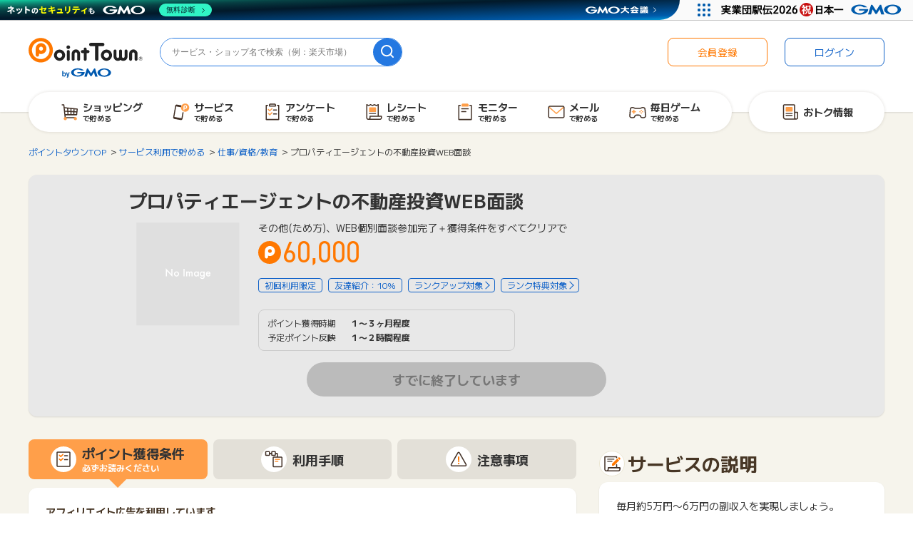

--- FILE ---
content_type: text/css
request_url: https://img.pointtown.com/assets/pc-css-app-Ckbz12rq.css
body_size: 17560
content:
@charset "UTF-8";/*! normalize.css v8.0.1 | MIT License | github.com/necolas/normalize.css */html{line-height:1.15;-webkit-text-size-adjust:100%}body{margin:0}main{display:block}h1{font-size:2em;margin:.67em 0}hr{box-sizing:content-box;height:0;overflow:visible}pre{font-family:monospace,monospace;font-size:1em}a{background-color:transparent}abbr[title]{border-bottom:none;text-decoration:underline;-webkit-text-decoration:underline dotted;text-decoration:underline dotted}b,strong{font-weight:bolder}code,kbd,samp{font-family:monospace,monospace;font-size:1em}small{font-size:80%}sub,sup{font-size:75%;line-height:0;position:relative;vertical-align:baseline}img{border-style:none}button,input,optgroup,select,textarea{font-family:inherit;font-size:100%;line-height:1.15;margin:0}button,input{overflow:visible}button,select{text-transform:none}button,[type=button],[type=reset],[type=submit]{-webkit-appearance:button}button::-moz-focus-inner,[type=button]::-moz-focus-inner,[type=reset]::-moz-focus-inner,[type=submit]::-moz-focus-inner{border-style:none;padding:0}button:-moz-focusring,[type=button]:-moz-focusring,[type=reset]:-moz-focusring,[type=submit]:-moz-focusring{outline:1px dotted ButtonText}fieldset{padding:.35em .75em .625em}legend{box-sizing:border-box;color:inherit;display:table;max-width:100%;padding:0;white-space:normal}progress{vertical-align:baseline}textarea{overflow:auto}[type=checkbox],[type=radio]{box-sizing:border-box;padding:0}[type=number]::-webkit-inner-spin-button,[type=number]::-webkit-outer-spin-button{height:auto}[type=search]{-webkit-appearance:textfield;outline-offset:-2px}[type=search]::-webkit-search-decoration{-webkit-appearance:none}::-webkit-file-upload-button{-webkit-appearance:button;font:inherit}details{display:block}summary{display:list-item}template{display:none}[hidden]{display:none}html,body,body div,span,object,iframe,h1,h2,h3,h4,h5,h6,p,blockquote,pre,abbr,address,cite,code,del,dfn,em,img,ins,kbd,q,samp,small,strong,sub,sup,var,b,i,dl,dt,dd,ol,ul,li,fieldset,form,label,legend,table,caption,tbody,tfoot,thead,tr,th,td,article,aside,figure,footer,header,menu,nav,section,time,mark,audio,video,details,summary{margin:0;padding:0;border:0;font-size:100%;font-weight:400;vertical-align:baseline;background:transparent}article,aside,figure,footer,header,nav,section,details,summary{display:block}html{box-sizing:border-box}*,*:before,*:after{box-sizing:inherit}img,object,embed{max-width:100%}html{overflow-y:scroll}ul{list-style:none}blockquote,q{quotes:none}blockquote:before,blockquote:after,q:before,q:after{content:"";content:none}a{margin:0;padding:0;font-size:100%;vertical-align:baseline;background:transparent}del{text-decoration:line-through}abbr[title],dfn[title]{border-bottom:1px dotted #000;cursor:help}table{border-collapse:collapse;border-spacing:0}th{font-weight:700;vertical-align:bottom}td{font-weight:400;vertical-align:top}hr{display:block;height:1px;border:0;border-top:1px solid #ccc;margin:1em 0;padding:0}input,select{vertical-align:middle}pre{white-space:pre;white-space:pre-wrap;white-space:pre-line;word-wrap:break-word}input[type=radio]{vertical-align:text-bottom}input[type=checkbox]{vertical-align:bottom}.ie7 input[type=checkbox]{vertical-align:baseline}.ie6 input{vertical-align:text-bottom}select,input,textarea{font:99% sans-serif}table{font-size:inherit;font:100%}small{font-size:85%}strong{font-weight:700}td,td img{vertical-align:top}sub,sup{font-size:75%;line-height:0;position:relative}sup{top:-.5em}sub{bottom:-.25em}pre,code,kbd,samp{font-family:monospace,sans-serif}.clickable,label,input[type=button],input[type=submit],input[type=file],button{cursor:pointer}button,input,select,textarea{margin:0}button,input[type=button]{width:auto;overflow:visible}.ie7 img{-ms-interpolation-mode:bicubic}.clearfix:before,.clearfix:after{content:" ";display:block;height:0;overflow:hidden}.clearfix:after{clear:both}.clearfix{zoom:1}@font-face{font-weight:400;font-style:normal;font-family:mplus1;src:local("M PLUS 1 Regular"),url(/assets/MPLUS1-Regular-eRJh-YBK.woff2) format("woff2"),url(/assets/MPLUS1-Regular-Bj3xcdII.woff) format("woff"),url(/assets/MPLUS1-Regular-SUPGwbay.ttf) format("truetype"),url(/assets/MPLUS1-Regular-I669WEZd.eot) format("embedded-opentype")}@font-face{font-weight:500;font-style:normal;font-family:mplus1;src:local("M PLUS 1 Medium"),url(/assets/MPLUS1-Medium-wjHZWTWJ.woff2) format("woff2"),url(/assets/MPLUS1-Medium-BThEhCcZ.woff) format("woff"),url(/assets/MPLUS1-Medium-C7NbIPkD.ttf) format("truetype"),url(/assets/MPLUS1-Medium-xkDd2pGC.eot) format("embedded-opentype")}@font-face{font-weight:700;font-style:normal;font-family:mplus1;src:local("M PLUS 1 Bold"),url(/assets/MPLUS1-Bold-CmxMkfqN.woff2) format("woff2"),url(/assets/MPLUS1-Bold-CEkYu7Jk.woff) format("woff"),url(/assets/MPLUS1-Bold-DfwZH2g5.ttf) format("truetype"),url(/assets/MPLUS1-Bold-CcgBjZMR.eot) format("embedded-opentype")}@font-face{font-weight:900;font-style:normal;font-family:mplus1;src:local("M PLUS 1 Black"),url(/assets/MPLUS1-Black-CTWvN6x2.woff2) format("woff2"),url(/assets/MPLUS1-Black-C30JZp-6.woff) format("woff"),url(/assets/MPLUS1-Black-BOzT7ihu.ttf) format("truetype"),url(/assets/MPLUS1-Black-D-U8xp06.eot) format("embedded-opentype")}html{font-size:62.5%}body{margin:0;color:#333;word-break:break-all;font-size:1.4rem;font-family:mplus1,Helvetica Neue,Arial,Hiragino Kaku Gothic ProN,Hiragino Sans,BIZ UDPGothic,Meiryo,sans-serif;line-height:1}@media (min-width: 769px){body{position:relative;top:29px}}h1,h2,h3{font-size:2.4rem}h4{font-size:2rem}a{color:#1263c8;text-decoration:none}em{font-style:normal}table{margin:0;padding:0;border:none;border-spacing:0;border-collapse:collapse}ol{list-style:none}dialog{border:none}input:-webkit-autofill{box-shadow:0 0 0 1000px #fff inset}select{border:none;-webkit-appearance:none;-moz-appearance:none;appearance:none}select::-ms-expand{display:none}a:focus,input:focus,select:focus,button:focus,textarea:focus{outline-color:#1263c8;outline-offset:-1px}[type=submit]{border:0;-webkit-appearance:none}button{padding:0;width:100%;border:none;background:none;text-align:left}small{font-size:1rem}img{vertical-align:bottom}[role=tab]{cursor:pointer}[role=tab][aria-selected=true]{cursor:default}[aria-hidden=false]{display:block}[aria-hidden=true]{display:none}@keyframes shake{0%{transform:translate(0)}15%{transform:translate(5px)}30%{transform:translate(-5px)}50%{transform:translate(2px)}60%{transform:translate(-2px)}80%{transform:translate(1px)}90%{transform:translate(-.5px)}to{transform:translate(0)}}@keyframes shake-infinite{0%{transform:translate(0)}10%{transform:translate(5px)}20%{transform:translate(-5px)}30%{transform:translate(2px)}35%{transform:translate(-2px)}40%{transform:translate(1px)}45%{transform:translate(-.5px)}50%{transform:translate(0)}to{transform:translate(0)}}@keyframes shake-fast{0%{transform:translate(0)}60%{transform:translate(0)}65%{transform:translate(5px)}70%{transform:translate(-5px)}75%{transform:translate(2px)}80%{transform:translate(-2px)}85%{transform:translate(1px)}90%{transform:translate(-.5px)}to{transform:translate(0)}}@keyframes shake-vertical-fast{0%{transform:translateY(0)}60%{transform:translateY(0)}65%{transform:translateY(5px)}70%{transform:translateY(-5px)}75%{transform:translateY(2px)}80%{transform:translateY(-2px)}85%{transform:translateY(1px)}90%{transform:translateY(-.5px)}to{transform:translateY(0)}}@keyframes loop-tilt{0%{transform:rotate(4deg)}90%{transform:rotate(4deg)}to{transform:rotate(-12deg)}}@keyframes scale{0%{transform:scale(1)}50%{transform:scale(1.1)}to{transform:scale(1)}}@keyframes flicker{0%{opacity:1}33%{opacity:.5}to{opacity:.2}}@keyframes fluffy{0%{transform:translateY(0)}50%{transform:translateY(-4px)}to{transform:translateY(0)}}@keyframes scroll-down{0%{opacity:0;transform:translateY(-15px)}50%{opacity:1;transform:translateY(0)}to{opacity:0;transform:translateY(15px)}}@keyframes hanabi{0%{opacity:0;transform:scale(1)}10%{opacity:1}to{opacity:0;transform:scale(2)}}@keyframes drop{0%{opacity:0;transform:translateY(0)}50%{opacity:1;transform:translateY(200px)}to{opacity:.3;transform:translateY(500px)}}.lazyload,.lazyloading{opacity:0}.lazyloaded{opacity:1;transition:opacity .3s}[v-cloak]{display:none}.o-modal-dialog::backdrop{background-color:#0009}.o-sec+.o-sec{margin-top:36px}.o-sec-aside+.o-sec-aside{margin-top:32px}.l-ad-overlay{position:fixed;bottom:10px;left:0;z-index:10;visibility:visible;width:100%;text-align:center;opacity:1;transition:opacity .1s linear,visibility .1s linear}body[data-modal-overlay=open] .l-ad-overlay,.l-ad-overlay.is-hidden,.l-ad-overlay.is-dismissed{visibility:hidden;opacity:0;pointer-events:none}.l-bnr-cp{margin-bottom:20px}.l-bnr-cp--enquete{margin-bottom:32px;padding:0 20px}.l-bnr-cp--pointq{margin-top:20px}.l-bnr-cp__round-wrapper{overflow:hidden;border-radius:12px}.l-bnr-cp__round-wrapper:is(a){display:block;transition:.3s}.l-bnr-cp__round-wrapper:is(a):hover{box-shadow:0 3px 6px #00000029;transform:translateY(-4px) scale(1.01)}.l-body{background-color:#f6f4ec;padding-top:48px;padding-bottom:20px}.l-body--no-offset{padding-top:20px}.l-body--no-pd-top{padding-top:0}.l-btn-list{display:flex}.l-btn-list__item{flex:0 1 50%}.l-btn-list__item+.l-btn-list__item{margin-left:8px}.l-card-cate{margin-top:-8px;display:flex;flex-wrap:wrap;justify-content:space-between}.l-card-cate:before,.l-card-cate:after{flex:0 0 auto;order:1;width:calc((100% - 8px)/2);height:0;content:""}.l-card-cate__item{margin-top:8px;flex:0 0 auto;width:calc((100% - 8px)/2)}.l-card-regular-shop{margin-top:-8px;display:flex;flex-wrap:wrap;justify-content:space-between}.l-card-regular-shop:before,.l-card-regular-shop:after{flex:0 0 auto;order:1;width:calc((100% - 16px) / 3);height:0;content:""}.l-card-regular-shop__item{margin-top:8px;flex:0 0 auto;width:calc((100% - 16px) / 3)}.l-card{margin-top:-24px;display:flex;flex-wrap:wrap;justify-content:space-between}.l-card:before,.l-card:after{flex:0 0 auto;order:1;width:calc((100% - 48px)/4);height:0;content:""}.l-card__item{margin-top:24px;flex:0 0 auto;width:calc((100% - 48px)/4)}.l-card-col3{margin-top:-24px;display:flex;flex-wrap:wrap;justify-content:space-between}.l-card-col3:before,.l-card-col3:after{flex:0 0 auto;order:1;width:calc((100% - 32px) / 3);height:0;content:""}.l-card-col3__item{margin-top:24px;flex:0 0 auto;width:calc((100% - 32px) / 3)}.l-card-col5{margin-top:-24px;display:flex;flex-wrap:wrap;justify-content:space-between}.l-card-col5:before,.l-card-col5:after{flex:0 0 auto;order:1;width:calc((100% - 64px)/5);height:0;content:""}.l-card-col5__item{margin-top:24px;flex:0 0 auto;width:calc((100% - 64px)/5)}.l-card-col5__item--empty{order:1;margin:0;height:0}.l-card-small{margin-top:-16px;display:flex;flex-wrap:wrap;justify-content:space-between}.l-card-small:before,.l-card-small:after{flex:0 0 auto;order:1;width:calc((100% - 48px)/5);height:0;content:""}.l-card-small__item{margin-top:16px;flex:0 0 auto;width:calc((100% - 48px)/5)}.l-card-small__item--empty{order:1;margin:0;height:0}.l-column{display:flex;align-items:flex-start;justify-content:space-between}.l-column__aside{flex:0 0 332px;padding:24px 16px;width:332px;border-radius:12px;background-color:#f0eade}.l-column__main{flex:0 0 calc(100% - 356px);max-width:840px;width:calc(100% - 356px)}.l-footer-column{display:flex;align-items:center;justify-content:left}.l-footer-column__item{flex:0 0 auto}.l-footer-column__item+.l-footer-column__item{margin-left:16px}.l-label-list{display:flex}.l-label-list__item{margin-bottom:8px}.l-label-list__item:not(:last-child){margin-right:4px}.l-limitter{margin-right:auto;margin-left:auto;min-width:960px;max-width:1200px;width:calc(100% - 48px)}.l-limitter--col1{max-width:960px}.l-limitter--mid{min-width:840px;max-width:840px}.l-limitter+.l-limitter{margin-top:24px}.l-list-aside-bnr__item{text-align:center}.l-list-aside-bnr__item img{border-radius:8px;transition:.3s}.l-list-aside-bnr__item img:hover{box-shadow:0 3px 6px #00000029;transform:translateY(-4px) scale(1.01)}.l-list-aside-bnr__item+.l-list-aside-bnr__item{margin-top:8px}.l-list-link__item{padding-top:8px;padding-bottom:8px}.l-list-link__item a{display:block;color:#777}.l-list-link__item a:hover{text-decoration:underline;color:#777}.l-list-link__item+.l-list-link__item{margin-top:8px}.l-list__item+.l-list__item{margin-top:12px}.l-list-sm__item+.l-list-sm__item{margin-top:8px}.l-media{margin-top:-24px;display:flex;flex-wrap:wrap;justify-content:space-between}.l-media:before,.l-media:after{flex:0 0 auto;order:1;width:calc((100% - 16px)/2);height:0;content:""}.l-media__item{margin-top:24px;flex:0 0 auto;width:calc((100% - 16px)/2)}.l-media-game{margin-top:-16px;display:flex;flex-wrap:wrap;justify-content:space-between}.l-media-game__item{margin-top:16px;flex:0 0 auto;width:calc((100% - 16px)/2)}.l-media-article__item:not(:last-child){margin-bottom:16px}.l-message-campaign__item{margin-bottom:16px}.l-message-campaign__item:nth-child(n+4){display:none}.l-message{margin-right:8px;margin-bottom:24px;margin-left:8px}.l-pager{margin:0 auto;padding-bottom:24px;max-width:430px}.l-shelf__item--inner{padding:12px}.l-shelf__item+.l-shelf__item{border-top:1px solid #ccc}.l-sns-list{display:flex;justify-content:center}.l-sns-list__item{flex:0 0 auto;transition:.3s}.l-sns-list__item:hover{box-shadow:0 1px 2px #0000001f;transform:scale(1.1)}.l-sns-list__item+.l-sns-list__item{margin-left:12px}.l-stack-images__item>a{display:block;text-align:center}.l-stack-images__item:not(:last-child){margin-bottom:8px}.l-stack-images__item img{border-radius:8px;transition:.3s}.l-stack-images__item img:hover{box-shadow:0 3px 6px #00000029;transform:translateY(-4px) scale(1.01)}.l-swiper-bnr{margin-bottom:24px}.l-swiper-bnr__pagenation{position:static}.l-swiper-bnr__pagenation .c-swiper-bullet--active{background-color:#ff7800;opacity:1}.l-swiper-bnr .swiper-pagination-bullet{margin-right:4px;margin-left:4px}.l-swiper-wrapper{position:relative;z-index:0;overflow:hidden;box-sizing:border-box;padding:24px;border-radius:12px;background-color:#fff;box-shadow:0 1px 2px #0000001f}.c-accordion__checkbox{display:none}.c-accordion__label{display:flex;align-items:center;justify-content:space-between;padding:16px 12px;border-bottom:1px solid #ccc;font-size:1.6rem;line-height:1.2}.c-accordion__label>.icon-svg-toggle{flex-shrink:0;margin-left:8px}.c-accordion__label>.icon-svg-toggle.is-close{display:inline-block}.c-accordion__label>.icon-svg-toggle.is-open{display:none}.c-accordion__checkbox:checked+.c-accordion__label{font-weight:700}.c-accordion__checkbox:checked+.c-accordion__label>.icon-svg-toggle.is-close{display:none}.c-accordion__checkbox:checked+.c-accordion__label>.icon-svg-toggle.is-open{display:inline-block}.c-accordion__content{visibility:hidden;overflow:hidden;height:0;opacity:0;transition:visibility linear .5s,height linear .5s,opacity linear .5s}.c-accordion__checkbox:checked~.c-accordion__content{visibility:visible;height:auto;opacity:1}.c-accordion__content-inner{padding:20px 20px 32px;background-color:#eee;line-height:1.2}.c-ad-overlay{position:relative;z-index:1;display:inline-block;padding:4px 2px 2px;background-color:#fff;box-shadow:2px 2px 4px #0000004d}.c-ad-overlay__dismiss{position:absolute;top:-32px;left:4px;z-index:2;display:flex;align-items:center;justify-content:center;padding:8px;width:36px;height:36px;border-radius:36px;background-color:#fff;box-shadow:2px 2px 4px #0000004d}.c-ad-overlay__dismiss .icon-svg-dismiss{width:100%;height:100%}.c-header-ad{display:flex;justify-content:center;height:90px}.c-header-ad__body{width:728px}.c-header-ad__pr{display:flex;align-items:center;justify-content:center;width:16px;background-color:#f5f5f5;color:#777;font-size:1rem}.c-footer-ad{display:flex;justify-content:center;height:90px;box-sizing:content-box;padding-top:16px;padding-bottom:16px;background-color:#f6f4ec}.c-footer-ad__body{width:728px}.c-footer-ad__pr{display:flex;align-items:center;justify-content:center;width:16px;background-color:#f5f5f5;color:#777;font-size:1rem}.c-landscape-ad{display:flex;justify-content:center;height:90px;box-sizing:content-box;padding-top:16px;padding-bottom:16px}.c-landscape-ad__body{width:728px}.c-landscape-ad__pr{display:flex;align-items:center;justify-content:center;width:16px;background-color:#f5f5f5;color:#777;font-size:1rem}.c-side-rectangle-ad:not(:last-child){margin-bottom:32px}.c-side-rectangle-ad:not(:first-child){margin-top:16px}.c-side-rectangle-ad__body{display:flex;justify-content:center;min-width:300px;min-height:250px}.c-side-rectangle-ad__pr{padding-top:4px;padding-bottom:4px;background-color:#f5f5f5;color:#777;text-align:center;font-size:1rem}.c-middle-ad:not(:last-child){margin-bottom:32px}.c-middle-ad:not(:first-child){margin-top:16px}.c-middle-ad__body{display:flex;justify-content:center;min-width:100%;min-height:150px}.c-middle-ad__pr{padding-top:4px;padding-bottom:4px;background-color:#f5f5f5;color:#777;text-align:center;font-size:1rem}.c-middle-ad__body{width:100%;height:150px}.c-sec-contents-ad:not(:last-child){margin-bottom:32px}.c-sec-contents-ad:not(:first-child){margin-top:16px}.c-sec-contents-ad__body{display:flex;justify-content:center;min-width:336px;min-height:280px}.c-sec-contents-ad__pr{padding-top:4px;padding-bottom:4px;background-color:#f5f5f5;color:#777;text-align:center;font-size:1rem}.c-sec-enquete-ad:not(:last-child){margin-bottom:32px}.c-sec-enquete-ad:not(:first-child){margin-top:16px}.c-sec-enquete-ad__body{display:flex;justify-content:center;min-width:336px;min-height:280px}.c-sec-enquete-ad__pr{padding-top:4px;padding-bottom:4px;background-color:#f5f5f5;color:#777;text-align:center;font-size:1rem}.c-kuji-link-ad{justify-content:left;margin-bottom:24px}.l-ad-list-2col{display:flex;justify-content:center;padding-top:24px;gap:24px}.c-af-incentive{text-align:left}.c-af-incentive--r{text-align:right}.c-af-incentive__l-require{margin-bottom:4px}.c-af-incentive__l-point{display:inline-flex;flex-wrap:wrap;align-items:center}.c-af-incentive__l-point:before{display:block;margin-right:2px;width:20px;height:20px;background-image:url(/common/images/common/icon-point.svg);background-position:center;background-size:100%;background-repeat:no-repeat;content:""}.c-af-incentive__require{font-size:1.2rem}.c-af-incentive__point{color:#ff7800;font-size:2.8rem;font-family:din-2014,sans-serif}.c-af-incentive__point-origin{display:flex;align-items:center;padding-top:.7rem;color:#777;text-decoration:line-through;font-size:1.4rem;font-family:din-2014,sans-serif}.c-af-incentive__point-origin>svg{margin-right:2px;margin-left:2px;width:8px;height:8px;fill:#777}.c-af-incentive-small{text-align:left}.c-af-incentive-small--r{text-align:right}.c-af-incentive-small__l-require{margin-bottom:4px}.c-af-incentive-small__l-point{display:inline-flex;flex-wrap:wrap;align-items:center}.c-af-incentive-small__l-point:before{display:block;margin-right:2px;width:18px;height:18px;background-image:url(/common/images/common/icon-point.svg);background-position:center;background-size:100%;background-repeat:no-repeat;content:""}.c-af-incentive-small__require{font-size:1rem}.c-af-incentive-small__point{color:#ff7800;font-size:2.2rem;font-family:din-2014,sans-serif}.c-af-incentive-small__point-origin{display:flex;align-items:center;padding-top:calc((2.2rem - 1.4rem) / 2);color:#777;text-decoration:line-through;font-size:1.4rem;font-family:din-2014,sans-serif}.c-af-incentive-small__point-origin>svg{margin-right:2px;margin-left:2px;width:8px;height:8px;fill:#777}.c-af-redirect{display:flex;flex-direction:column;height:100vh;background-color:#fff}.c-af-redirect__header{padding:12px;background-color:#ff7800}.c-af-redirect__ttl{margin-bottom:8px;color:#fff;text-align:center;font-size:1.6rem}.c-af-redirect__nav{color:#fff;text-align:center;font-size:1.2rem}.c-af-redirect__nav a{color:inherit;text-decoration:underline}.c-af-redirect__nav a:hover{text-decoration:none}.c-af-redirect__content{display:flex;flex:1 0 auto;flex-direction:column;align-items:center;justify-content:center;margin-bottom:100px}.c-af-redirect__l-btn{align-self:normal;margin-top:24px;text-align:center}.c-app-appeal-list>li{display:flex;align-items:center;justify-content:center}.c-app-appeal-list>li:not(:last-child){margin-bottom:16px}.c-app-appeal-list__badge{margin-right:8px;width:180px}.c-app-appeal-list__qr{width:60px}.c-aside-sns-list{display:flex}.c-aside-sns-list>li{display:flex;justify-content:center;padding:8px;width:calc(100% - 16px);border-radius:8px;transition:.2s}.c-aside-sns-list>li:not(:last-child){margin-right:8px}.c-aside-sns-list>li:hover{transform:scale(1.1)}.c-breadcrumbs{margin-bottom:24px;font-size:1.2rem}.c-breadcrumbs>li{display:inline-block;line-height:1.4}.c-breadcrumbs>li>a{color:#1263c8;text-decoration:none}.c-breadcrumbs>li:not(:last-child)>a:after{position:relative;top:-1px;padding:0 0 0 .5em;color:#333;content:">"}.c-breadcrumbs li:last-child{color:#333}.c-breadcrumbs li:not(:last-child) span{position:relative;top:0;transition:.3s}.c-breadcrumbs li:not(:last-child) span:hover{top:-2px;opacity:.8}.c-bonus-counter{display:flex;align-items:center;justify-content:center;padding:8px;height:32px;border-radius:16px;background-color:#333}.c-bonus-counter b{font-size:1.6rem}.c-bonus-counter__timer{display:flex;align-items:center;color:#fff;font-size:1.2rem}.c-bonus-counter__timer-img{margin-right:8px}.c-bonus-counter__timer-desc{margin-left:8px}.c-bonus-counter__partition{margin-right:8px;margin-left:8px;width:1px;height:100%;background-color:#fff}.c-bonus-counter__quantity{padding:4px 8px;border-radius:10px;background-color:#ff3232;color:#fff;font-weight:700;font-size:1.2rem}.c-bonus{position:relative;padding:16px 24px;border-radius:12px;background-color:#fff;box-shadow:0 1px 2px #0000001f;transition:.3s}.c-bonus:hover{box-shadow:0 3px 6px #00000029;transform:translateY(-4px) scale(1.01)}.c-bonus__l-thumb{display:flex;align-items:center;justify-content:center;padding:12px;width:240px}.c-bonus__l-thumb--top{max-width:155px;width:100%}.c-bonus__l-detail{display:flex;flex-grow:1}.c-bonus__detaile-list{width:90%}.c-bonus__detaile-list>li:not(:last-child){margin-bottom:4px}.c-bonus__ttl{display:-webkit-box;overflow:hidden;margin-top:12px;height:2.8em;color:#333;font-size:1.8rem;line-height:1.4;-webkit-line-clamp:2;-webkit-box-orient:vertical}.c-bonus__ttl>a{color:inherit;font-weight:700}.c-bonus__require{color:#777}.c-bonus__l-incentive{display:flex;align-items:center}.c-bonus__l-incentive--bonus{justify-content:space-around;padding:4px 12px;width:100%;border-radius:10px;background:linear-gradient(270deg,#ff7800,#f90)}.c-bonus__bonus-point{padding:2px 4px;width:100%;border-radius:4px;background-color:#fff}.c-bonus__bonus-pt-txt{margin-right:6px;width:140px;word-break:keep-all;font-size:1.4rem}@keyframes fade-in{0%{opacity:0}to{opacity:1}}@keyframes fade-out{0%{opacity:1}to{opacity:0}}@keyframes fade-up{0%{opacity:0;transform:translateY(100px)}to{opacity:1;transform:translateY(0)}}@keyframes loop-slide{0%{transform:translate(0)}to{transform:translate(-100%)}}@keyframes korokoro{0%{transform:translate(0)}5%{transform:translate(10%) rotate(10deg)}20%{transform:translate(20%) rotate(20deg)}25%{transform:translate(-10%) rotate(-10deg)}30%{transform:translate(-15%) rotate(-15deg)}40%{transform:translate(10%) rotate(10deg)}45%{transform:translate(15%) rotate(15deg)}55%{transform:translate(-5%) rotate(-5deg)}60%{transform:translate(-7%) rotate(-7deg)}70%{transform:translate(0) rotate(0)}to{transform:translate(0) rotate(0)}}@keyframes fuwafuwa{0%,to{transform:translateY(0)}50%{transform:translateY(-6px)}}@keyframes fuwafuwa-sm{0%,to{transform:translateY(0)}50%{transform:translateY(-4px)}}@keyframes fuwafuwa-X{0%,to{transform:translate(2px)}50%{transform:translate(-2px)}}@keyframes pyoko{0%,20%,to{transform:translateY(0)}10%{transform:translateY(-6px)}}@keyframes poyon{0%{transform:scale(1) translate(0)}40%{transform:scale(.95,1.2) translateY(-10%)}50%{transform:scale(1.1,.9) translateY(5%)}60%{transform:scale(.95,1.05) translateY(-3%)}70%{transform:scale(1.05,.95) translateY(3%)}80%{transform:scale(1) translate(0)}to{transform:scale(1) translate(0)}}@keyframes purupuru{0%{transform:translate(0)}10%{transform:translate(0)}20%{transform:translate(-8px)}25%{transform:translate(0)}30%{transform:translate(-8px)}50%{transform:translate(0)}to{transform:translate(0)}}@keyframes poyopoyo{0%{transform:scale(1)}40%{transform:scale(1)}50%{transform:scale(.9)}60%{transform:scale(1)}70%{transform:scale(.95)}80%{transform:scale(1)}}@keyframes chikachika{0%,to{opacity:0}20%,70%{opacity:1}}@keyframes reflection{0%{opacity:0;transform:scale(0) rotate(45deg)}80%{opacity:.5;transform:scale(0) rotate(45deg)}81%{opacity:1;transform:scale(4) rotate(45deg)}to{opacity:0;transform:scale(50) rotate(45deg)}}.c-card-cate{position:relative;padding-top:8px;padding-bottom:4px;border-radius:8px;background-color:#fff;box-shadow:0 1px 2px #0000001f;transition:.3s}.c-card-cate:hover{box-shadow:0 3px 6px #00000029;transform:translateY(-4px) scale(1.01)}.c-card-cate:hover img{animation-name:korokoro;animation-duration:1.6s;animation-timing-function:linear;animation-delay:0s;animation-iteration-count:1}.c-card-cate:hover .c-card-cate__ttl{color:#ff7800}.c-card-cate__l-thumb{text-align:center}.c-card-cate__l-thumb img{width:32px;vertical-align:middle}.c-card-cate__ttl{display:flex;align-items:center;justify-content:center;height:2.8em;color:#333;font-weight:700;font-size:1rem;line-height:1.2;transition:.3s}.c-card-click-corner__l-thumb{height:136px;text-align:center;line-height:136px}.c-card-click-corner__l-thumb img{max-height:136px;vertical-align:middle}.c-card-click-corner__l-content{margin-top:16px;text-align:center}.c-card-click-corner__title{font-weight:700;font-size:1.2rem}.c-card-click-corner__caption{margin-top:8px;color:#777;text-align:center;font-size:1.2rem}.c-card-click-corner__text-link{transition:.2s;display:block;margin-top:8px;text-align:center;text-decoration:underline}.c-card-click-corner__text-link:hover{background-color:#f5f5f5;color:#ee6f00}.c-card-regular-shop{position:relative;display:flex;align-items:center;justify-content:center;padding:8px;border-radius:8px;background-color:#fff;box-shadow:0 1px 2px #0000001f;transition:.3s}.c-card-regular-shop:hover{box-shadow:0 3px 6px #00000029;transform:translateY(-4px) scale(1.01)}.badge-new{display:inline-block;padding:0;border-radius:50%;text-align:center;font-size:1.2rem;animation-name:poyopoyo;width:36px;height:36px;border:2px solid #fff;background:#ff3232;color:#fff;font-weight:700;line-height:3.2rem;animation:2s ease-out infinite}.badge-notification{color:#fff;font-weight:400;font-size:1rem;line-height:1;display:flex;align-items:center;justify-content:center;padding:.25em .5em;min-width:1.5em;height:1.5em;border-radius:1.5em;background-color:#2478e1}.badge-balloon{animation-name:fuwafuwa-sm;display:flex;align-items:center;justify-content:center;padding-right:12px;padding-left:12px;border-radius:99px;background-color:#ff7800;box-shadow:0 1px 2px #0000001f;color:#fff;font-weight:700;line-height:1.6;animation-duration:1.2s;animation-iteration-count:infinite}.badge-balloon:before{position:absolute;bottom:-14px;left:50%;border:8px solid transparent;border-top:8px solid #ff7800;content:"";transform:translate(-50%)}.c-card{position:relative;padding:16px;border-radius:12px;background-color:#fff;box-shadow:0 1px 2px #0000001f;transition:.3s}.c-card__l-thumb{position:relative;padding-top:83.3333333333%}.c-card__l-thumb img{position:absolute;inset:0;margin:auto;max-width:100%;max-height:100%;vertical-align:middle}.c-card__incentive{color:#ff7800;font-weight:700;font-size:1.6rem;display:inline-block;margin-top:8px}.c-card__incentive-unit{color:#777;font-size:1.2rem;display:inline-block;margin-top:8px}.c-card__incentive-origin{color:#777;text-decoration:none;font-size:1.2rem;display:block;margin-top:8px}.c-card:hover{box-shadow:0 3px 6px #00000029;transform:translateY(-4px) scale(1.01)}.c-card--nofill{padding:0;background-color:none;box-shadow:none}.c-card--nofill:hover{box-shadow:none}.c-card__l-thumb{margin-bottom:8px}.c-card__ttl{display:-webkit-box;overflow:hidden;height:2.8em;line-height:1.4;-webkit-box-orient:vertical;-webkit-line-clamp:2}.c-card__ttl>a{color:inherit;font-weight:700}.c-card__badge-up{animation-name:poyopoyo;display:flex;align-items:center;justify-content:center;width:40px;height:40px;border:3px solid #fff;border-radius:36px;background:linear-gradient(to right,#ff7800,#f90);color:#fff;font-size:1.4rem;animation:2s ease-out infinite;position:absolute;top:-6px;right:-6px}.c-card__badge-ranking{position:absolute;padding:4px 10px;border-radius:4px;background-color:#897b6f;color:#fff;font-weight:700;font-size:1.6rem;font-family:din-2014,sans-serif;top:4px;left:-6px}.c-card__badge-ranking--1{background-color:#c88e00}.c-card__badge-ranking--2{background-color:#7b8c92}.c-card__badge-ranking--3{background-color:#aa773c}.c-card__l-incentive{margin-top:12px;width:calc(100% + 16px)}.c-card__l-tag{position:relative;padding-top:8px;width:100%}.c-card__l-tag:after{position:absolute;top:0;right:0;display:block;width:12px;height:100%;background:linear-gradient(90deg,#fff0,#fff);content:""}.c-card__lead{line-height:1.4}.c-card__lead>a{color:inherit}.c-card__l-fav{margin-top:8px;text-align:center}.c-card__fav-btn{display:flex;align-items:center;justify-content:center;padding:4px 8px;border:1px solid #ccc;border-radius:12px;background:#fff;color:#777;font-size:1.2rem}.c-card__fav-btn:before{display:inline-block;margin-right:4px;width:14px;height:14px;background-image:url(/pc/images/common/icon-fav-star.svg);background-size:100%;background-repeat:no-repeat;content:"";vertical-align:middle}.c-card__fav-btn--register{border-color:#ffce00;color:#ffce00}.c-card__fav-btn--register:before{background-image:url(/pc/images/common/icon-fav-star--already.svg)}.c-card__fav-btn:hover{opacity:.8}.c-card__message{margin-bottom:4px;color:#ff3232;font-size:1.2rem}.c-card__l-price{margin-top:8px}.c-card-small{position:relative;padding:12px;border-radius:12px;background-color:#fff;box-shadow:0 1px 2px #0000001f;transition:.3s}.c-card-small__l-thumb{position:relative;padding-top:83.3333333333%}.c-card-small__l-thumb img{position:absolute;inset:0;margin:auto;max-width:100%;max-height:100%;vertical-align:middle}.c-card-small__incentive{color:#ff7800;font-weight:700;font-size:1.6rem;display:inline-block;margin-top:8px}.c-card-small__incentive-unit{color:#777;font-size:1.2rem;display:inline-block;margin-top:8px}.c-card-small__incentive-origin{color:#777;text-decoration:none;font-size:1.2rem;display:block;margin-top:8px}.c-card-small:hover{box-shadow:0 3px 6px #00000029;transform:translateY(-4px) scale(1.01)}.c-card-small__l-thumb{margin-bottom:8px}.c-card-small__ttl{display:-webkit-box;overflow:hidden;height:2.8em;line-height:1.4;-webkit-box-orient:vertical;-webkit-line-clamp:2}.c-card-small__ttl>a{color:inherit;font-weight:700}.c-card-small__badge-up{animation-name:poyopoyo;display:flex;align-items:center;justify-content:center;width:40px;height:40px;border:3px solid #fff;border-radius:36px;background:linear-gradient(to right,#ff7800,#f90);color:#fff;font-size:1.4rem;animation:2s ease-out infinite;position:absolute;top:-6px;right:-6px}.c-card-small__badge-ranking{position:absolute;padding:4px 10px;border-radius:4px;background-color:#897b6f;color:#fff;font-weight:700;font-size:1.6rem;font-family:din-2014,sans-serif;top:4px;left:-6px}.c-card-small__badge-ranking--1{background-color:#c88e00}.c-card-small__badge-ranking--2{background-color:#7b8c92}.c-card-small__badge-ranking--3{background-color:#aa773c}.c-card-small__l-incentive{margin-top:8px}.c-desc-table{display:block;overflow:hidden;margin-bottom:16px;border:1px solid #ccc;background-color:#fff}.c-desc-table__content{display:table;width:100%;line-height:1.4}.c-desc-table__content:not(:last-child){border-bottom:1px solid #ccc}.c-desc-table__term{display:table-cell;padding:12px;width:20%;border-right:1px solid #ccc;background-color:#f5f5f5}.c-desc-table__desc{display:table-cell;padding:12px;background-color:#fff;vertical-align:middle}.c-desc-table__lead{padding-bottom:8px;font-weight:700;font-size:1.8rem}.c-desc-table__text{padding:8px;line-height:1.4}.c-desc-table__list{margin-left:24px;line-height:1.4}.c-desc-table__list>li{list-style:disc}.c-dialog{position:absolute;top:50vh;left:50%;z-index:2;visibility:hidden;width:490px;height:auto;opacity:0;transform:translate(-50%,-50%)}body[data-modal=dialog] .c-dialog[data-modal-name=dialog],body[data-modal=regular-service-modal-rakuten] .c-dialog[data-modal-name=regular-service-modal-rakuten],body[data-modal=regular-service-modal-yahoo] .c-dialog[data-modal-name=regular-service-modal-yahoo],body[data-modal=regular-service-modal-ponta] .c-dialog[data-modal-name=regular-service-modal-ponta],body[data-modal=regular-service-modal-dpoint] .c-dialog[data-modal-name=regular-service-modal-dpoint]{visibility:visible;opacity:1}.c-floating-gacha-btn{animation-name:poyopoyo;position:fixed;right:-12px;bottom:64px;z-index:10;width:200px;border-radius:8px 0 0 8px;background-image:linear-gradient(180deg,#ff2c2c,#f22525);box-shadow:0 3px 6px #00000029;animation-duration:2s;animation-timing-function:linear;animation-iteration-count:infinite}.c-floating-gacha-btn--addition{background-image:linear-gradient(180deg,#0d00c4,#1263c8)}.c-floating-gacha-btn__inner{position:relative;display:block;padding:8px 20px 8px 52px}.c-floating-gacha-btn__inner:before{position:absolute;top:50%;left:12px;width:32px;height:32px;background-image:url(/pc/images/gacha/floating-icon.svg);background-size:100%;background-repeat:no-repeat;content:"";transform:translateY(-50%)}.c-floating-gacha-btn__txt{color:#fff;font-weight:700;font-size:1.4rem;line-height:1.4;margin-top:4px}.c-floating-gacha-btn__label{color:#fff;font-weight:700;font-size:1rem;line-height:1.4;display:inline-block;padding:4px 8px;border-radius:4px;background-color:#fff;color:#ec0000}.c-floating-gacha-btn__label--addition{color:#0d00c4}.c-floating-gacha-btn:hover{animation-name:poyon;animation-duration:.8s;animation-timing-function:linear;animation-delay:0s;animation-iteration-count:1}.c-floating{position:fixed;bottom:30px;right:30px;z-index:10;padding:8px;border-radius:4px}.c-floating__trigger-btn{display:block;max-width:85px}.c-floating__bnr{display:block;max-width:234px}.c-floating__link{display:block}.c-floating__close-btn{position:absolute;top:-14px;right:-8px;display:flex;align-items:center;justify-content:center;width:32px;height:32px;border-radius:50px;background-color:#fff;box-shadow:0 4px 4px #0000004d}.c-footer{padding:32px 12px 48px;background-color:#fff}@media screen and (max-width: 1360px){.c-footer__l-pagetop{right:0}.c-footer__l-user{position:relative;top:20px}}.c-footer__limitter{position:relative;margin-right:auto;margin-left:auto;min-width:980px;max-width:1048px;width:calc(100% - 80px)}.c-footer__row+.c-footer__row{margin-top:16px}.c-footer__l-upper{display:flex;align-items:flex-start;justify-content:space-between;padding-bottom:24px;color:#333;font-size:1.2rem}.c-footer__l-lower{display:flex;align-items:flex-end;justify-content:flex-start;gap:24px}.c-footer__l-sns{padding:0 32px}.c-footer__l-share{margin-bottom:48px}.c-footer__l-pagetop{position:absolute;top:-60px;right:0}.c-footer__l-category{display:flex;flex:0 0 auto}.c-footer__l-user{display:flex;margin-top:16px;padding:16px 24px;min-width:280px;border-radius:8px;background-color:#f5f5f5}.c-footer__item{margin-right:16px}.c-footer-siteseal-list{display:flex;justify-content:center;gap:10px}.c-footer-siteseal-list--column{flex-direction:column}.c-footer-siteseal-list__item{flex-shrink:1}.c-footer-bnr{display:flex}.c-footer-bnr__item{transition:.3s}.c-footer-bnr__item:hover{box-shadow:0 1px 2px #0000001f;transform:scale(1.05)}.c-footer-bnr__item+.c-footer-bnr__item{margin-left:16px}.c-footer-company-link{display:flex}.c-footer-company-link__item{color:#333;font-weight:400;font-size:1rem;line-height:1.6}.c-footer-company-link__item+.c-footer-company-link__item{border-left:1px solid #ccc}.c-footer-company-link__item:first-child a{padding-left:0}.c-footer-company-link__item a{display:inline-block;padding-right:8px;padding-left:8px;color:inherit;transition:.2s}.c-footer-company-link__item a:hover{color:#ff7800}.c-footer-copyright small{color:#333;font-weight:400;font-size:1rem;line-height:1.6}.c-footer-pagetop{display:inline-flex;align-items:center;justify-content:center;width:60px;height:60px;border-radius:60px;background-color:#1263c8;transition:.3s}.c-footer-pagetop:hover{background-color:#ff7800;transform:scale(1.05)}.c-footer-pagetop .icon-svg-arrow-border{width:16px;height:16px;fill:#fff}.c-footer-category{min-width:164px}.c-footer-category__ttl{margin-bottom:16px;font-weight:700}.c-footer-category-list__item>a{display:block;padding-top:8px;padding-bottom:8px;color:inherit;transition:.2s}.c-footer-category-list__item>a:hover{color:#ff7800}.c-footer-user+.c-footer-user{margin-left:32px}.c-footer-user-list__item>a,.c-footer-user-list__item button{display:block;padding-top:8px;padding-bottom:8px;border:none;background:none;color:inherit;transition:.2s}.c-footer-user-list__item>a:hover,.c-footer-user-list__item button:hover{color:#ff7800}.c-footer-share__l-ttl{margin-bottom:16px}.c-footer-share__ttl{color:#333;font-weight:700;font-size:1.6rem;line-height:1.4;text-align:center}.c-footer-share__ttl:before{margin-right:4px;content:"＼"}.c-footer-share__ttl:after{margin-left:4px;content:"／"}.c-footer-share__l-btn{display:flex;justify-content:center}.c-globalnav{display:flex;justify-content:space-between;height:100%}.c-globalnav__l-list{flex:1 0 auto}.c-globalnav__l-list+.c-globalnav__l-list{margin-left:24px}.c-globalnav__l-list--full{flex:0 1 auto;width:100%}.c-globalnav-list{display:flex;justify-content:space-between;padding:0 36px;height:100%;border-radius:50px;background-color:#fff;box-shadow:0 0 4px #47362529}.c-globalnav-list__item{flex:0 0 auto}.c-globalnav-btn{position:relative;z-index:1;display:flex;align-items:center;padding:8px;height:100%;background-color:#fff}.c-globalnav-btn:after{position:absolute;bottom:0;left:0;width:100%;height:3px;background-color:#ff9f4a;content:"";transition:transform .3s;transform:scaleX(0);transform-origin:center top}.c-globalnav-btn.is-current:after,.c-globalnav-btn:hover:after{transform:scale(1)}.c-globalnav-btn__icon{flex:0 0 auto}.c-globalnav-btn:not(.is-current):hover .c-globalnav-btn__icon{animation:elasticity 1s}@keyframes elasticity{0%{transform:scale(1) translate(0)}15%{transform:scale(.9) translateY(5%)}30%{transform:scale(1.3,.8) translateY(10%)}50%{transform:scale(.8,1.3) translateY(-10%)}70%{transform:scale(1.1,.9) translateY(5%)}to{transform:scale(1) translate(0)}}.c-globalnav-btn__name{color:#333;font-weight:700;font-size:1.4rem;line-height:1;flex:1 1 auto;margin-left:4px}.c-globalnav-btn__name>span{font-weight:inherit;font-size:1rem}.c-globalnav-btn__l-badge-balloon{position:absolute;top:-12px;left:50%;width:66px;transform:translate(-50%)}.c-globalnav-btn__l-badge-notification{position:absolute;top:5px;left:2px;z-index:1}.c-head-bnr{margin-right:auto;margin-bottom:24px;margin-left:auto;max-width:950px;text-align:center}.c-head-bnr>a{display:inline-block}.c-head-bnr>a:hover{opacity:.8}.c-header-ribbon-bnr{display:block;height:56px;background-image:url(/pc/images/common/header-ribbon-bnr/251201.png);background-position:center;background-size:1200px 56px;background-repeat:repeat}.c-header{padding-top:24px;padding-bottom:28px;background-color:#fff;box-shadow:0 1px 2px #0000001f}.c-header__container{position:relative;display:grid;margin-right:auto;margin-left:auto;min-width:1080px;max-width:1200px;width:calc(100% - 32px);height:220px;grid-gap:20px 24px;grid-template-areas:"logo ad ad balloon" "logo ad ad youser" "search search nav youser" "hot-word hot-word nav youser" "globalnav globalnav globalnav globalnav";grid-template-columns:160px 1fr 288px 248px;grid-template-rows:[balloon] 1fr}@media screen and (max-width: 1232px){.c-header__container{grid-gap:20px 12px}}.c-header__container--no-ad{height:120px;grid-template-areas:"logo search nav youser" "logo hot-word nav youser" "globalnav globalnav globalnav globalnav";grid-template-columns:140px 1fr 288px 248px;grid-template-rows:40px 40px;grid-gap:20px 16px}.c-header__container--not-logged-in{height:76px;grid-template-areas:"logo search login" "globalnav globalnav globalnav";grid-template-columns:160px 340px 1fr}.c-header__l-logo{grid-area:logo}.c-header__l-ad{grid-area:ad;justify-self:start}.c-header__l-search{width:340px;grid-area:search}.c-header__l-hot-word{margin-top:-12px;grid-area:hot-word}.c-header__l-nav{align-self:flex-end;grid-area:nav;justify-self:end}.c-header__l-youser{min-height:92px;grid-area:youser}.c-header__l-login{grid-area:login;justify-self:end}.c-header__l-globalnav{position:absolute;right:0;left:0;height:56px;grid-area:globalnav}.c-header-search{display:flex;height:40px;border:1px solid #2478e1;border-radius:40px;transition:.3s}.c-header-search__input{flex:1 1 auto;padding:1em 8px 1em 16px}.c-header-search__btn{flex:0 0 auto;width:40px;height:100%;background-color:#2478e1}.c-header-search:focus-within .c-header-search__btn{width:64px}.c-header-search__input{color:#333;font-weight:400;font-size:1.2rem;line-height:1.4;border:none;border-radius:40px 0 0 40px;transform:.3s;-webkit-appearance:none;-moz-appearance:none;appearance:none}.c-header-search__input:focus{outline-color:#fff}.c-header-search__btn{border-radius:40px;text-align:center;transition:.3s}.c-header-search__btn .icon-svg-search{transition:.3s;fill:#fff}.c-header-search__btn:active .icon-svg-search{transform:scale(.8)}.c-header-login-list{display:flex}.c-header-login-list__item+.c-header-login-list__item{margin-left:24px}.c-header-login-btn{font-weight:400;font-size:1.4rem;line-height:1;display:flex;align-items:center;justify-content:center;width:140px;height:40px;border:1px solid transparent;border-radius:8px;transition:.2s}.c-header-login-btn--regist{border-color:#ff7800;color:#ff7800}.c-header-login-btn--regist:hover{background-color:#ff7800;color:#fff}.c-header-login-btn--login{border-color:#1263c8;color:#1263c8}.c-header-login-btn--login:hover{background-color:#1263c8;color:#fff}.c-header-hot-word{display:flex;align-items:center}.c-header-hot-word__ttl{color:#333;font-weight:400;font-size:1.2rem;line-height:1;flex:0 0 auto}.c-header-hot-word__ttl:after{content:"："}.c-header-hot-word__desc{flex:1 0 auto}.c-header-hot-word-list{display:flex;align-items:center}.c-header-hot-word-list__item{flex-shrink:0}.c-header-hot-word-list__item+.c-header-hot-word-list__item{margin-left:8px}.c-header-hot-word-tag{padding:8px;border:1px solid #ece7d3;border-radius:50px;color:#ff7800;font-weight:700;font-size:1rem;line-height:1;display:block;background-color:#fff;transition:transform .2s}.c-header-hot-word-tag:hover{transform:scale(1.1)}.c-header-nav-list{display:flex}.c-header-nav-btn{position:relative;z-index:1;display:flex;flex-direction:column;align-items:center;justify-content:center;width:72px;height:52px;border-radius:8px;background-color:#fff;transition:.3s}.c-header-nav-btn:hover{background-color:#ffeeda}.c-header-nav-btn:hover>.c-header-nav-btn__icon{animation-name:korokoro;animation-duration:1.6s;animation-timing-function:linear;animation-delay:0s;animation-iteration-count:1}.c-header-nav-btn__icon{flex:0 0 auto;margin-top:4px}.c-header-nav-btn__name{color:#333;font-weight:700;font-size:1rem;line-height:1;flex:1 1 auto;margin-top:4px}.c-header-nav-btn__l-badge-notification{position:absolute;top:0;left:20px;z-index:1}[data-sub-menu=wrapper]{position:relative;z-index:2}[data-sub-menu=list]{position:absolute;top:56px;left:50%;visibility:hidden;width:-moz-max-content;width:max-content;opacity:0;transition:opacity .2s,visibility .2s;transform:translate(-50%)}[data-sub-menu=wrapper]:hover [data-sub-menu=list]{visibility:visible;opacity:1}.c-header-nav-sub-menu{padding:8px;border-radius:8px;background-color:#ff9f4a}.c-header-nav-sub-menu__item+.c-header-nav-sub-menu__item{margin-top:4px}.c-header-nav-sub-menu-btn{display:flex;align-items:center;overflow:hidden;padding-right:8px;padding-left:8px;border-radius:4px;background-color:#fff}.c-header-nav-sub-menu-btn__txt{color:#333;font-weight:700;font-size:1.2rem;line-height:1;flex:1 1 auto}.c-header-nav-sub-menu-btn__img{margin-top:8px;margin-left:4px;transition:.3s}.c-header-nav-sub-menu-btn:hover .c-header-nav-sub-menu-btn__img{transform:scale(1.1)}.c-header-nav-sub-menu-btn__icon{position:relative;right:0;display:flex;flex:0 0 auto;align-items:center;justify-content:center;margin-left:8px;width:1.6rem;height:1.6rem;border-radius:1.6rem;background-color:#ff9f4a;transition:.3s}.c-header-nav-sub-menu-btn__icon .icon-svg-arrow-border{width:8px;height:8px;fill:#f8f4e8}.c-header-nav-sub-menu-btn:hover .c-header-nav-sub-menu-btn__icon{right:-4px}.c-header-youser{position:relative;z-index:0;padding:4px;border-radius:8px;background-image:linear-gradient(90deg,#ff7800,#f90)}@media screen and (max-width: 1232px){.c-header-youser{top:10px}}.c-header-youser:before{position:absolute;top:4px;left:4px;z-index:-1;display:block;width:calc(100% - 8px);height:calc(100% - 8px);border-radius:8px;background-color:#fff;content:""}.c-header-youser__inner{padding:8px 16px}.c-header-youser__l-label{margin-bottom:8px}.c-header-youser-label{position:relative;display:flex;align-items:center}.c-header-youser-label__l-rank-badge{position:absolute;top:-3px;left:-1px}.c-header-youser-label__l-rank-badge img{height:auto;vertical-align:middle}.c-header-youser-label__thumb{display:flex;align-items:center;justify-content:center;overflow:hidden;margin-right:8px;width:36px;height:36px;border-radius:36px}.c-header-youser-label__thumb img{width:100%;height:auto;vertical-align:middle}.c-header-youser-label__name{color:#333;font-weight:700;font-size:1.4rem;line-height:1}.c-header-youser-label__name span{font-weight:inherit;font-size:1.2rem}.c-header-youser-label__name a{color:inherit;font-weight:inherit}.c-header-youser-label__name a:hover:after{background-color:#fff3;transition:.3s}.c-header-youser-status-list{display:flex;flex-wrap:wrap;align-items:center}.c-header-youser-status-list__item{flex:1 1 auto;transition:.3s}.c-header-youser-status-list__item:not(:last-child){margin-right:20px}.c-header-youser-status-list__item:hover{transform:scale(1.05)}.c-information{position:relative;padding-top:12px;padding-bottom:12px}.c-information__l-lead{display:flex;align-items:center;margin-bottom:8px}.c-information__badge{display:flex;align-items:center;margin-right:4px;padding-right:4px;padding-left:4px;height:14px;border-radius:2px;background-color:#ff3232;color:#fff;font-size:1rem}.c-information__date{display:block;color:#777;font-size:1.2rem}.c-information__ttl{color:#333;line-height:1.4}.c-information__ttl a{color:inherit}.c-information__ttl a:hover{text-decoration:underline}.c-info-aside-nav__ttl{position:relative;padding-top:8px;padding-bottom:8px;border-bottom:1px solid #ccc;font-weight:700}.c-info-aside-nav+.c-info-aside-nav{margin-top:24px}.c-loading{text-align:center}.c-loading__img{margin-bottom:8px}.c-localnav{position:relative;display:flex;justify-content:space-between;margin-bottom:8px}.c-localnav>li{width:100%}.c-localnav>li:not(:last-child){margin-right:8px}.c-localnav__item{display:flex;align-items:center;justify-content:center;width:100%;height:44px;border:1px solid #ff7800;background-color:#fff;color:#ff7800;font-weight:700}.c-localnav__item:hover,.c-localnav__item--current{background:#ff7800;color:#fff}.c-media-article{position:relative;display:flex;overflow:hidden;padding:16px;border-radius:12px;background-color:#fff;box-shadow:0 1px 2px #0000001f;transition:.3s}.c-media-article:hover{box-shadow:0 3px 6px #00000029;transform:translateY(-4px) scale(1.01)}.c-media-article__l-thumb{overflow:hidden;min-width:400px;max-width:400px;border-radius:6px;text-align:center}.c-media-article__l-detail{display:flex;flex-direction:column;padding-left:12px;min-height:210px;width:calc(100% - 400px)}.c-media-article__read-more{position:absolute;right:0;bottom:0;display:flex;align-items:center;justify-content:center;padding:8px 12px 8px 16px;border-radius:12px 0 0;background-color:#473625;color:#fff}.c-media-article__read-more svg{margin-left:4px;fill:#fff}.c-media-article__category{margin-bottom:8px;color:#ff7800;font-weight:700;font-size:1.4rem}.c-media-article__ttl{color:#333;font-weight:700;font-size:1.8rem;line-height:1.4;display:-webkit-box;overflow:hidden;margin-bottom:8px;color:inherit;-webkit-line-clamp:2;-webkit-box-orient:vertical}.c-media-article__caption{color:#777;font-weight:400;font-size:1.2rem;line-height:1.4;display:-webkit-box;overflow:hidden;margin-bottom:8px;color:inherit;-webkit-line-clamp:3;-webkit-box-orient:vertical}.c-media-contents{position:relative;display:flex;align-items:center;padding:8px;height:100%;border-radius:8px;background-color:#fff;box-shadow:0 1px 2px #0000001f;transition:.2s}.c-media-contents:hover{box-shadow:0 3px 6px #00000029;transform:translateY(-2px) scale(1.01)}.c-media-contents--inactive{background-color:#eee;box-shadow:none;opacity:.6}.c-media-contents--inactive:hover{box-shadow:0 1px 2px #0000001f;transform:translate(0) scale(1)}.c-media-contents__l-badge-new{position:absolute;top:-10px;left:-8px}.c-media-contents__l-thumb{flex:0 0 auto;margin-right:8px;width:70px;height:70px}.c-media-contents__l-thumb>img{max-height:100%}.c-media-contents__l-thumb-img{width:100%;height:100%;vertical-align:middle}.c-media-contents__l-balloon{position:absolute;top:-12px;left:0}.c-media-contents__l-balloon--sm{top:-8px;left:37%}.c-media-contents__l-body{flex:1 1 auto;margin-left:8px}.c-media-contents__l-reward{display:flex;align-items:center}.c-media-contents__title{color:#333;font-weight:700;font-size:1.4rem;line-height:1.2}.c-media-contents__desc+.c-media-contents__title{margin-top:8px}.c-media-contents__label{display:inline-block;margin-bottom:8px;padding:2px 4px;border-radius:4px;background-color:#ffe713;color:#333;font-size:1rem}.c-media-contents__caption{margin-right:2px;color:#777;font-size:1.2rem}.c-media-contents__desc{color:#777;font-weight:400;font-size:1.2rem;line-height:1.4}.c-media-contents__title+.c-media-contents__desc{margin-top:8px}.c-media-contents__desc em{color:#ff3232;font-weight:700;line-height:1.4}.c-media-contents__reward-unit{font-weight:700}.c-media-contents__status{position:absolute;top:0;right:0;width:30px;height:30px;background-size:30px;background-repeat:no-repeat}.c-media-contents__status:not(:last-child){margin-right:4px}.c-media-contents__status[data-stamp-game-status=true]{background-image:url(/common/images/game/stamp/stamp-on.svg)}.c-media-contents__status[data-stamp-game-status=false]{background-image:url(/common/images/game/stamp/stamp-off.svg)}.c-media-event{display:flex;align-items:center;padding:12px 16px;height:100%;border-radius:12px;background-color:#fff;box-shadow:0 1px 2px #0000001f;transition:.3s}.c-media-event__l-thumb{min-width:90px;max-width:90px;text-align:center}.c-media-event__l-detail{padding-left:16px;width:calc(100% - 90px)}.c-media-event:hover{box-shadow:0 3px 6px #00000029;transform:translateY(-4px) scale(1.01)}.c-media-event__l-detail{display:flex;min-height:75px}.c-media-event__l-lead{flex:1}.c-media-event__l-incentive{display:flex;flex-direction:column;align-items:flex-end;justify-content:flex-end;margin-left:12px;width:116px}.c-media-event__title{color:#333;font-weight:700;font-size:1.6rem;line-height:1.4;margin-bottom:8px}.c-media-event__lead{color:#333;font-weight:400;font-size:1.4rem;line-height:1.4}.c-media{position:relative;display:flex;padding:16px;border-radius:12px;background-color:#fff;box-shadow:0 1px 2px #0000001f;transition:.3s}.c-media__l-thumb{min-width:120px;max-width:120px;text-align:center}.c-media__l-detail{padding-left:16px;width:calc(100% - 120px)}.c-media__incentive{color:#ff7800;font-weight:700;font-size:1.6rem;display:inline-block;margin-top:8px}.c-media__incentive-unit{color:#777;font-size:1.2rem;display:inline-block;margin-top:8px}.c-media__incentive-origin{color:#777;text-decoration:none;font-size:1.2rem;display:block;margin-top:8px}.c-media:hover{box-shadow:0 3px 6px #00000029;transform:translateY(-4px) scale(1.01)}.c-media--nofill{padding:0;background-color:none;box-shadow:none}.c-media--nofill:hover{box-shadow:none}.c-media__l-incentive{margin-top:8px}.c-media__ttl{height:2.8em;font-weight:700;font-size:1.4rem;line-height:1.4}.c-media__ttl>a{display:-webkit-box;overflow:hidden;color:inherit;-webkit-line-clamp:2;-webkit-box-orient:vertical}.c-media__badge-ranking{position:absolute;padding:4px 10px;border-radius:4px;background-color:#897b6f;color:#fff;font-weight:700;font-size:1.6rem;font-family:din-2014,sans-serif;top:0;left:-6px}.c-media__badge-ranking--1{background-color:#c88e00}.c-media__badge-ranking--2{background-color:#7b8c92}.c-media__badge-ranking--3{background-color:#aa773c}.c-media__badge-up{animation-name:poyopoyo;display:flex;align-items:center;justify-content:center;width:36px;height:36px;border:3px solid #fff;border-radius:36px;background:linear-gradient(to right,#ff7800,#f90);color:#fff;font-size:1.4rem;animation:2s ease-out infinite;position:absolute;top:4px;left:100px}.c-media__message{margin-bottom:4px;color:#ff3232;font-size:1.2rem}.c-media-small{position:relative;display:flex;align-items:center;padding:16px;border-radius:12px;background-color:#fff;box-shadow:0 1px 2px #0000001f;transition:.3s}.c-media-small__l-thumb{min-width:90px;max-width:90px;text-align:center}.c-media-small__l-detail{padding-left:16px;width:calc(100% - 90px)}.c-media-small__incentive{color:#ff7800;font-weight:700;font-size:1.6rem;display:inline-block;margin-top:8px}.c-media-small__incentive-unit{color:#777;font-size:1.2rem;display:inline-block;margin-top:8px}.c-media-small__incentive-origin{color:#777;text-decoration:none;font-size:1.2rem;display:block;margin-top:8px}.c-media-small:hover{box-shadow:0 3px 6px #00000029;transform:translateY(-4px) scale(1.01)}.c-media-small--login-modal:hover{box-shadow:none;transform:none}.c-media-small--nofill{padding:0;background-color:none;box-shadow:none}.c-media-small--nofill:hover{box-shadow:none}.c-media-small__l-thumb{max-height:75px}.c-media-small__l-thumb>img{max-height:75px;border-radius:6px}.c-media-small__l-detail{width:calc(100% - 90px)}.c-media-small__l-incentive{margin-top:8px}.c-media-small__ttl{height:2.8em;color:#333;font-weight:700;font-size:1.4rem;line-height:1.4}.c-media-small__ttl>a{display:-webkit-box;overflow:hidden;color:inherit;-webkit-line-clamp:2;-webkit-box-orient:vertical}.c-message-campaign{position:relative;display:flex;align-items:center;overflow:hidden;padding:16px 16px 16px 24px;border:1px solid #fedd48;border-radius:8px;background-color:#fff;box-shadow:0 1px 2px #0000001f}.c-message-campaign__head{color:#333;font-weight:700;font-size:1.4rem;line-height:1.4;padding:4px 8px;border-radius:4px;background-color:#fedd48}.c-message-campaign__head em{color:#ff3232;font-weight:inherit}.c-message-campaign__body{display:flex;flex:1;margin-left:12px}.c-message-campaign__ttl{color:#333;font-weight:700;font-size:1.8rem;line-height:1.4;overflow:hidden;text-overflow:ellipsis;white-space:nowrap;flex:1}.c-message-campaign__date{color:#ff3232;font-weight:700;font-size:1.4rem;line-height:1.4}.c-message-campaign__icon{animation-name:purupuru;position:relative;width:144px;animation-duration:3s;animation-timing-function:ease;animation-iteration-count:infinite}.c-message-campaign__icon>svg{position:absolute;top:50%;right:0;width:16px;height:16px;transform:translateY(-50%)}.c-message-campaign__icon-circle{position:absolute;top:50%;width:200%;height:200px;border-radius:50%;background-color:#fedd48;transform:translateY(-50%)}.c-message-campaign__img{position:absolute;right:32px;bottom:0;height:64px}.c-message-campaign--pink{border-color:#ff7a9e}.c-message-campaign--pink .c-message-campaign__head{background-color:#ff7a9e;color:#fff}.c-message-campaign--pink .c-message-campaign__head em{color:#fff460}.c-message-campaign--pink .c-message-campaign__icon>svg{fill:#fff}.c-message-campaign--pink .c-message-campaign__icon-circle{background-color:#ff7a9e}.c-message-campaign--red{border-color:#ff3939}.c-message-campaign--red .c-message-campaign__head{background-color:#ff3939;color:#fff}.c-message-campaign--red .c-message-campaign__head em{color:#fff460}.c-message-campaign--red .c-message-campaign__icon>svg{fill:#fff}.c-message-campaign--red .c-message-campaign__icon-circle{background-color:#ff3939}.c-message-campaign--dark-red{border-color:#d4234d}.c-message-campaign--dark-red .c-message-campaign__head{background-color:#d4234d;color:#fff}.c-message-campaign--dark-red .c-message-campaign__head em{color:#fff460}.c-message-campaign--dark-red .c-message-campaign__icon>svg{fill:#fff}.c-message-campaign--dark-red .c-message-campaign__icon-circle{background-color:#d4234d}.c-message-campaign--orange{border-color:#ff7800}.c-message-campaign--orange .c-message-campaign__head{background-color:#ff7800;color:#fff}.c-message-campaign--orange .c-message-campaign__head em{color:#fff460}.c-message-campaign--orange .c-message-campaign__icon>svg{fill:#fff}.c-message-campaign--orange .c-message-campaign__icon-circle{background-color:#ff7800}.c-message-campaign--yellow{border-color:#ffdf36}.c-message-campaign--yellow .c-message-campaign__head{background-color:#ffdf36}.c-message-campaign--yellow .c-message-campaign__head em{color:#f64218}.c-message-campaign--yellow .c-message-campaign__icon-circle{background-color:#ffdf36}.c-message-campaign--yellow-green{border-color:#9deb3f}.c-message-campaign--yellow-green .c-message-campaign__head{background-color:#9deb3f}.c-message-campaign--yellow-green .c-message-campaign__head em{color:#f64218}.c-message-campaign--yellow-green .c-message-campaign__icon-circle{background-color:#9deb3f}.c-message-campaign--green{border-color:#18ac15}.c-message-campaign--green .c-message-campaign__head{background-color:#18ac15;color:#fff}.c-message-campaign--green .c-message-campaign__head em{color:#fff460}.c-message-campaign--green .c-message-campaign__icon>svg{fill:#fff}.c-message-campaign--green .c-message-campaign__icon-circle{background-color:#18ac15}.c-message-campaign--light-blue{border-color:#56ccff}.c-message-campaign--light-blue .c-message-campaign__head{background-color:#56ccff;color:#fff}.c-message-campaign--light-blue .c-message-campaign__head em{color:#f64218}.c-message-campaign--light-blue .c-message-campaign__icon>svg{fill:#fff}.c-message-campaign--light-blue .c-message-campaign__icon-circle{background-color:#56ccff}.c-message-campaign--blue{border-color:#204ed8}.c-message-campaign--blue .c-message-campaign__head{background-color:#204ed8;color:#fff}.c-message-campaign--blue .c-message-campaign__head em{color:#fff460}.c-message-campaign--blue .c-message-campaign__icon>svg{fill:#fff}.c-message-campaign--blue .c-message-campaign__icon-circle{background-color:#204ed8}.c-message-campaign--light-purple{border-color:#c582ff}.c-message-campaign--light-purple .c-message-campaign__head{background-color:#c582ff;color:#fff}.c-message-campaign--light-purple .c-message-campaign__head em{color:#fff460}.c-message-campaign--light-purple .c-message-campaign__icon>svg{fill:#fff}.c-message-campaign--light-purple .c-message-campaign__icon-circle{background-color:#c582ff}.c-message-campaign--purple{border-color:#9925ff}.c-message-campaign--purple .c-message-campaign__head{background-color:#9925ff;color:#fff}.c-message-campaign--purple .c-message-campaign__head em{color:#fff460}.c-message-campaign--purple .c-message-campaign__icon>svg{fill:#fff}.c-message-campaign--purple .c-message-campaign__icon-circle{background-color:#9925ff}.c-message-campaign--black{border-color:#333}.c-message-campaign--black .c-message-campaign__head{background-color:#333;color:#fff}.c-message-campaign--black .c-message-campaign__head em{color:#fff460}.c-message-campaign--black .c-message-campaign__icon>svg{fill:#fff}.c-message-campaign--black .c-message-campaign__icon-circle{background-color:#333}.c-message-info{position:relative;display:flex;align-items:center;padding-right:16px;padding-left:24px;width:100%;height:56px;border-radius:8px;box-shadow:0 1px 2px #0000001f}.c-message-info>svg{position:absolute;top:50%;right:16px;width:16px;height:16px;transform:translateY(-50%)}.c-message-info:before{flex-shrink:0;margin-right:8px;width:24px;height:24px;background-position:center;background-size:100%;background-repeat:no-repeat;content:""}.c-message-info__text{overflow:hidden;color:inherit;text-overflow:ellipsis;white-space:nowrap;font-size:1.6rem}.c-message-info--normal{background-color:#e8fbff}.c-message-info--normal:before{background-image:url(/common/images/common/icon-info.svg)}.c-message-info--appeal{background-color:#ffdf36}.c-message-info--appeal:before{background-image:url(/common/images/common/icon-notice.svg)}.c-message-info--alert{background-color:#ffdcdc}.c-message-info--alert:before{flex-shrink:0;margin-right:8px;padding:4px 8px;width:56px;border-radius:2px;background-color:#ff3232;color:#fff;content:"重要";text-align:center;font-size:1.4rem}.c-message{padding:12px 8px;width:100%;border:1px solid #ccc;border-radius:6px;background-color:#eee;color:#333;text-align:center;line-height:1.4}.c-message__txt{font-weight:700;font-size:1.6rem;line-height:1.4}.c-message--caution{border-color:#ff3232;background-color:#ffe5e5;color:#ff3232}.c-message--success{border-color:#0079c4;background-color:#e3f4ff;color:#0079c4}.c-message--newcomer{border-color:#099e82;background-color:#edfffc;color:#099e82}.c-modal{padding:16px 24px;border-radius:4px;background-color:#fff}.c-modal__l-header{position:relative;margin-bottom:16px}.c-modal__l-body{margin:16px 0}.c-modal__l-footer{margin-top:16px}.c-modal__ttl{text-align:center;font-weight:700;font-size:1.6rem}.c-modal__close{position:absolute;top:-4px;right:0;padding:4px}.c-modal__close:hover{opacity:.8}.c-modal__close>.icon-svg-dismiss{vertical-align:middle}.c-modal__lead{padding:0 16px;text-align:center;font-size:1.4rem;line-height:1.4}.c-modal__lead+.c-modal__lead{margin-top:24px}.c-modal-dialog{position:relative;top:-32px;overflow:visible;padding:0;width:min(100%,780px);border-radius:12px;background-color:#fff}.c-modal-dialog--lg{width:1000px}.c-modal-dialog--sm{width:480px}.c-modal-dialog--bg-dim{background-color:#f8f4e8}.c-modal-dialog--daily-recommend{background-color:#f8f4e8;border:3px solid #00A3C8}.c-modal-dialog__l-header{display:flex;align-items:center;padding:16px;border-radius:12px 12px 0 0;background-color:#ff7800}.c-modal-dialog__l-header--center{justify-content:center}.c-modal-dialog__l-header--bg-dim{background-color:#eee}.c-modal-dialog__l-header--daily-recommend{padding:8px;position:relative;justify-content:center;background-color:#00a3c8;border-radius:0}.c-modal-dialog__l-header--daily-recommend .c-modal-dialog__header-icon{position:absolute;left:80px;width:80px;bottom:0}.c-modal-dialog__header-icon{margin-right:8px}.c-modal-dialog__header-icon>svg{width:24px;height:24px;fill:#fff}.c-modal-dialog__header-ttl{color:#fff;font-weight:700;font-size:1.6rem;line-height:1.4}.c-modal-dialog__header-ttl--black{color:#333}.c-modal-dialog__header-img{width:100%;height:100%;vertical-align:middle;border-radius:12px 12px 0 0}.c-modal-dialog__l-body{overflow-y:scroll;padding:24px 32px;max-height:520px;text-align:center}.c-modal-dialog__l-footer{padding:24px 32px;border-radius:0 0 12px 12px;background-color:#f5f5f5}.c-modal-dialog__l-btn{margin-top:12px;text-align:center}.c-modal-dialog__l-dismiss{position:absolute;top:-20px;right:-12px}.c-modal-dialog__l-btn-dismiss{position:absolute;bottom:-58px;left:0;width:100%;text-align:center}.c-modal-dialog__l-figure{margin-bottom:16px;text-align:center}.c-modal-dialog__figure-img{max-height:180px}.c-modal-dialog__l-img{margin-bottom:16px;text-align:center}.c-modal-dialog__ttl{color:#333;font-weight:700;font-size:1.6rem;line-height:1.2}.c-modal-dialog__ttl--center{text-align:center}.c-modal-dialog__lead{color:#333;font-weight:700;font-size:1.4rem;line-height:1.2;margin-bottom:16px;text-align:center}.c-modal-dialog__txt{color:#333;font-weight:400;font-size:1.4rem;line-height:1.6;margin-bottom:16px}.c-modal-dialog__txt>em{font-weight:700}.c-modal-dialog__txt--center{text-align:center}.c-modal-dialog__sub-txt{color:#777;font-weight:400;font-size:1.2rem;line-height:1.6;margin-bottom:16px}.c-modal-dialog__sub-txt>em{font-weight:700}.c-modal-dialog__sub-txt--center{text-align:center}.c-modal-dialog__anchor:hover{opacity:.8}.c-modal-dialog__dismiss{display:flex;align-items:center;justify-content:center;width:38px;height:38px;border-radius:38px;background-color:#fff;box-shadow:0 4px 4px #00000040}.c-modal-dialog__dismiss:hover{opacity:.8}.c-modal-dialog__dismiss .icon-svg-dismiss{width:1.6rem;height:1.6rem;fill:gray}.c-modal-dialog-btn-dismiss{display:inline-flex;align-items:center;justify-content:center;padding:.25em .5em;min-height:38px;width:120px;border-radius:50px;text-align:center;background:#fff;color:#333;font-weight:700;font-size:1.4rem;line-height:1.2}.c-modal-dialog-btn-dismiss:hover{opacity:.8}.c-modal-dialog-af-incentive{display:flex;align-items:center;justify-content:center;-moz-column-gap:8px;column-gap:8px}.c-modal-dialog-af-incentive__conditions{color:#333;font-weight:400;font-size:1.4rem;line-height:1.2}.c-modal-dialog-content-list{display:flex;flex-wrap:wrap;justify-content:space-between}.c-modal-dialog-content-list__item{flex:0 0 auto;width:calc((100% - 8px)/2)}.c-more-link{display:inline-block}.c-more-link>a{display:flex;justify-content:flex-end}.c-more-link__txt{color:#473625;font-weight:700;font-size:1.4rem;line-height:1.2;transition:.3s}.c-more-link__icon{position:relative;right:0;display:flex;flex:0 0 auto;align-items:center;justify-content:center;margin-left:4px;width:1.6rem;height:1.6rem;border-radius:1.6rem;background-color:#ff7800;transition:.3s}.c-more-link__icon .icon-svg-arrow-border{width:8px;height:8px;fill:#f8f4e8}.c-more-link:hover .c-more-link__txt{color:#ff7800}.c-more-link:hover .c-more-link__icon{right:-4px;transform:scale(1.03)}.l-notice-bar{margin-bottom:16px}.c-notice-action-done{display:flex;align-items:center;justify-content:center;padding-right:40px;padding-left:40px;height:40px;border-radius:4px;background-color:#2bb769;color:#fff;font-weight:700;font-size:1.6rem}.c-notice-action-done:before{display:block;margin-right:8px;content:url(/common/images/common/notice-icon/success.svg)}.modal-overlay,.c-overlay{position:fixed;top:0;left:0;z-index:1;visibility:hidden;width:100%;height:100%;background-color:#00000080;opacity:0;transition:visibility .25s,opacity .25s}body[data-modal-overlay=open] .modal-overlay,body[data-modal-overlay=open] .c-overlay{visibility:visible;opacity:1}body[data-modal-overlay=open] .gmoGroupFooter{display:none}.c-page-top{padding-top:16px;padding-bottom:16px;background-color:#f6f4ec}.c-page-top__l-limitter{margin:0 auto;width:1200px;text-align:right}.c-page-top__l-limitter--top{min-width:960px;max-width:1000px}.c-page-top__btn{border:0}.c-page-top__btn:before{display:inline-block;margin-right:8px;width:16px;height:16px;background:url(/pc/images/common/icon-arrow-top.svg) no-repeat;background-size:100%;content:"";vertical-align:middle}.c-page-ttl{margin-bottom:32px}.c-page-ttl__ttl{color:#473625;font-weight:700;font-size:3.2rem;line-height:1.4;margin-bottom:4px}.c-page-ttl__caption{color:#473625;font-weight:400;font-size:1.4rem;line-height:1.6}.c-page__l-wrapper{min-width:1144px}.c-page__l-header{position:relative;z-index:2;margin-bottom:28px}.c-page__l-body{position:relative;z-index:1;margin-top:-28px}:where(.c-page__l-body:not(.c-page__l-body--no-overflow-hidden)){overflow-x:hidden}.c-pager__next,.c-pager__nav a{border:1px solid #1263c8;border-radius:6px;background-color:#fff;color:#1263c8}.c-pager__next{display:block;text-align:center}.c-pager__nav{text-align:center}.c-pager__nav>li{display:inline-block}.c-pager__nav>li>a,.c-pager__nav>li>span{display:flex;align-items:center;justify-content:center}.c-pager__nav>li>span{border-radius:6px;background-color:#1263c8;color:#fff}.c-pager__next{padding:16px;transition:.2s}.c-pager__next:hover{border-color:#1263c8;background-color:#1263c8;color:#fff}.c-pager__next:active{border-color:#ff7800;background-color:#ff7800;transform:scale(.96)}.c-pager__nav{margin-top:12px}.c-pager__nav>li{margin-right:2px}.c-pager__nav>li>a,.c-pager__nav>li>span{width:36px;height:36px}.c-pager__nav>li>a{transition:.2s}.c-pager__nav>li>a:hover{border-color:#1263c8;background-color:#1263c8;color:#fff}.c-pager__nav>li>a:active{border-color:#ff7800;background-color:#ff7800;transform:scale(.96)}.c-pager__nav>li>span{font-weight:700}[class^=c-sec]:not([class*=__])+[class^=c-sec]:not([class*=__]){margin-top:24px}.c-sec__l-header{display:flex;align-items:center;padding-top:16px}.c-sec__l-header--center{justify-content:center;text-align:center}.c-sec__l-header--wide{padding-top:40px;padding-right:60px;padding-left:60px}.c-sec__l-body{padding-top:12px;padding-bottom:12px}.c-sec__l-body--wide{margin-top:12px;margin-bottom:12px;padding:40px 60px;border-radius:12px;background-color:#fff;box-shadow:0 1px 2px #0000001f}.c-sec__l-btn{display:flex;flex-direction:column;align-items:center}.c-sec__l-btn:not(:first-child){margin-top:24px}.c-sec__l-btn button:not(:first-child),.c-sec__l-btn a:not(:first-child){margin-top:16px}.c-sec__l-form-stack{margin-top:24px}.c-sec__l-message{margin-bottom:24px}.c-sec__l-content:not(:last-child){margin-bottom:32px}.c-sec__l-btn-caption{margin-top:12px}.c-sec__header-icon{display:flex;align-items:center;justify-content:center;margin-right:4px;width:36px;height:36px;border:1px solid #ece7d3;border-radius:50%;background-color:#fff}.c-sec__header-icon img{width:28px}.c-sec__ttl{color:#333;font-weight:700;font-size:2.6rem;line-height:1.4}.c-sec__ttl>small{margin-left:8px;font-weight:700;font-size:1.4rem}.c-sec__ttl--small{font-size:2rem}.c-sec__ttl--accent{color:#ff3232}.c-sec__ttl--center{text-align:center}.c-sec__ttl-caption{color:#333;font-weight:400;font-size:1.6rem;line-height:1.4;margin-top:4px}.c-sec__sub-ttl{color:#333;font-weight:700;font-size:1.6rem;line-height:1.4;margin-bottom:8px}.c-sec__lead{color:#333;font-weight:400;font-size:1.4rem;line-height:1.4}.c-sec__lead+.c-sec__lead{margin-top:8px}.c-sec__lead>a{color:#1263c8}.c-sec__lead>a:hover{text-decoration:underline}.c-sec__lead--center{text-align:center}.c-sec__lead--extra{color:#777;font-size:1.2rem}.c-sec__lead--bold-muted{color:#777;font-weight:700;font-size:nul}.c-sec__figure{text-align:center}.c-sec__l-more-link{text-align:right}.c-sec__pager{margin-top:24px}.c-sec__note{margin-top:4px;color:#777;font-size:1rem;line-height:1.4}.c-sec__desc-list>li{line-height:1.6}.c-sec__desc-list>li:before{content:"・"}.c-sec__desc-list>li:first-child{padding-right:4px;padding-bottom:12px;padding-left:4px}.c-sec__desc-list>li:last-child{padding-top:12px;padding-right:4px;padding-left:4px}.c-sec__desc-list>li:not(:first-child):not(:last-child){padding:12px 4px}.c-sec__desc-list>li:not(:last-child){border-bottom:1px solid #ccc}.c-sec__desc-list a{text-decoration:underline}.c-sec__desc-list a:hover{color:#ee6f00}.c-sec__nest-desc-list{padding-top:16px;padding-bottom:16px;padding-left:16px}.c-sec__nest-desc-list>li{line-height:1.6}.c-sec__nest-desc-list>li:before{content:"○"}.c-sec__nest-desc-list>li:not(:last-child){margin-bottom:16px}.c-sec__ttl,.c-sec__sub-ttl,.c-sec__lead{color:#473625}.c-sec__l-body--fill{margin-top:8px;margin-bottom:8px;padding:24px;border-radius:12px;background-color:#fff;box-shadow:0 1px 2px #0000001f}.c-sec-fill{padding:12px 24px;border-radius:12px;background-color:#fff;box-shadow:0 1px 2px #0000001f}.c-sec-fill__l-header{display:flex;align-items:center;padding-top:16px}.c-sec-fill__l-header--center{justify-content:center;text-align:center}.c-sec-fill__l-header--wide{padding-top:40px;padding-right:60px;padding-left:60px}.c-sec-fill__l-body{padding-top:12px;padding-bottom:12px}.c-sec-fill__l-body--wide{margin-top:12px;margin-bottom:12px;padding:40px 60px;border-radius:12px;background-color:#fff;box-shadow:0 1px 2px #0000001f}.c-sec-fill__l-btn{display:flex;flex-direction:column;align-items:center}.c-sec-fill__l-btn:not(:first-child){margin-top:24px}.c-sec-fill__l-btn button:not(:first-child),.c-sec-fill__l-btn a:not(:first-child){margin-top:16px}.c-sec-fill__l-form-stack{margin-top:24px}.c-sec-fill__l-message{margin-bottom:24px}.c-sec-fill__l-content:not(:last-child){margin-bottom:32px}.c-sec-fill__l-btn-caption{margin-top:12px}.c-sec-fill__header-icon{display:flex;align-items:center;justify-content:center;margin-right:4px;width:36px;height:36px;border:1px solid #ece7d3;border-radius:50%;background-color:#fff}.c-sec-fill__header-icon img{width:28px}.c-sec-fill__ttl{color:#333;font-weight:700;font-size:2.6rem;line-height:1.4}.c-sec-fill__ttl>small{margin-left:8px;font-weight:700;font-size:1.4rem}.c-sec-fill__ttl--small{font-size:2rem}.c-sec-fill__ttl--accent{color:#ff3232}.c-sec-fill__ttl--center{text-align:center}.c-sec-fill__ttl-caption{color:#333;font-weight:400;font-size:1.6rem;line-height:1.4;margin-top:4px}.c-sec-fill__sub-ttl{color:#333;font-weight:700;font-size:1.6rem;line-height:1.4;margin-bottom:8px}.c-sec-fill__lead{color:#333;font-weight:400;font-size:1.4rem;line-height:1.4}.c-sec-fill__lead+.c-sec-fill__lead{margin-top:8px}.c-sec-fill__lead>a{color:#1263c8}.c-sec-fill__lead>a:hover{text-decoration:underline}.c-sec-fill__lead--center{text-align:center}.c-sec-fill__lead--extra{color:#777;font-size:1.2rem}.c-sec-fill__lead--bold-muted{color:#777;font-weight:700;font-size:nul}.c-sec-fill__figure{text-align:center}.c-sec-fill__l-more-link{text-align:right}.c-sec-fill__pager{margin-top:24px}.c-sec-fill__note{margin-top:4px;color:#777;font-size:1rem;line-height:1.4}.c-sec-fill__desc-list>li{line-height:1.6}.c-sec-fill__desc-list>li:before{content:"・"}.c-sec-fill__desc-list>li:first-child{padding-right:4px;padding-bottom:12px;padding-left:4px}.c-sec-fill__desc-list>li:last-child{padding-top:12px;padding-right:4px;padding-left:4px}.c-sec-fill__desc-list>li:not(:first-child):not(:last-child){padding:12px 4px}.c-sec-fill__desc-list>li:not(:last-child){border-bottom:1px solid #ccc}.c-sec-fill__desc-list a{text-decoration:underline}.c-sec-fill__desc-list a:hover{color:#ee6f00}.c-sec-fill__nest-desc-list{padding-top:16px;padding-bottom:16px;padding-left:16px}.c-sec-fill__nest-desc-list>li{line-height:1.6}.c-sec-fill__nest-desc-list>li:before{content:"○"}.c-sec-fill__nest-desc-list>li:not(:last-child){margin-bottom:16px}.c-sec-fill__l-header{padding-top:8px}.c-sec-fill__l-header--center{justify-content:center}.c-aside-sec:not(:last-child){margin-bottom:32px}.c-aside-sec__l-header{padding-bottom:8px}.c-aside-sec__l-body--fill{padding:12px;border-radius:12px;background-color:#fff}.c-aside-sec__l-footer{padding-top:8px}.c-aside-sec__ttl{color:#473625;font-weight:700;font-size:1.8rem;line-height:1.2}.c-aside-sec__ttl>span{font-weight:inherit}.c-aside-sec__lead{color:#473625;font-weight:400;font-size:1.4rem;line-height:1.4;padding-top:4px}.c-aside-sec__txt{line-height:1.2}.c-aside-sec__l-btn{margin-top:12px}.c-aside-sec__l-more-link{text-align:right}.c-aside-bnr-sec:not(:last-child){margin-bottom:16px}.c-share{display:flex}.c-share__item:not(:last-child){margin-right:32px}.c-share__item--sm:not(:last-child){margin-right:12px}.c-share-btn{display:block;width:44px;height:44px;background-size:contain;background-repeat:no-repeat}.c-share-btn[type=button]{padding:0;outline:none;border:none;background-color:transparent}.c-share-btn--sm{width:34px;height:34px}.c-share-btn--tw{background-image:url(/assets/icon-twitter-circle-DatE1aW9.svg)}.c-share-btn--fb{background-image:url(/assets/icon-facebook-circle-PwiC6RHj.svg)}.c-share-btn--ln{background-image:url(/assets/icon-line-circle-_BMVtWfN.svg)}.c-share-btn--url-copy{position:relative;background-image:url(/assets/icon-url-copy-circle-DIhwghL3.svg)}.c-share-btn--url-copy[data-tooltip-visibility=true]:before,.c-share-btn--url-copy[data-tooltip-visibility=true]:after{position:absolute;right:50%;display:none;opacity:0;pointer-events:none}.c-share-btn--url-copy[data-tooltip-visibility=true]:before{top:auto;bottom:-7px;z-index:1000001;margin-right:-6px;width:0;height:0;border:6px solid transparent;border-bottom-color:#000;color:#000;content:""}.c-share-btn--url-copy[data-tooltip-visibility=true]:after{top:100%;z-index:1000000;margin-top:6px;padding:4px;border-radius:2px;background-color:#000;color:#fff;content:attr(aria-label);text-align:center;white-space:pre;word-wrap:break-word;font-size:1rem;transform:translate(50%)}.c-share-btn--url-copy[data-tooltip-visibility=true]:hover:before,.c-share-btn--url-copy[data-tooltip-visibility=true]:hover:after,.c-share-btn--url-copy[data-tooltip-visibility=true]:active:before,.c-share-btn--url-copy[data-tooltip-visibility=true]:active:after,.c-share-btn--url-copy[data-tooltip-visibility=true]:focus:before,.c-share-btn--url-copy[data-tooltip-visibility=true]:focus:after{animation-duration:.1s;animation-timing-function:ease-in;animation-delay:.4s;animation-fill-mode:forwards;animation-name:fade-in;display:inline-block}.c-skyscraper-bnr{position:sticky;top:16px;margin-right:auto;margin-left:auto;width:1200px}.c-skyscraper-bnr--non-login{top:46px}.c-skyscraper-bnr__left,.c-skyscraper-bnr__right{position:absolute;top:0;max-width:100px}.c-skyscraper-bnr__left:hover,.c-skyscraper-bnr__right:hover{opacity:.8}.c-skyscraper-bnr__left{left:-124px}.c-svg-triangle-indicator>path{animation-duration:.6s;animation-timing-function:linear;animation-iteration-count:infinite;animation-direction:alternate;animation-name:flicker;fill:#ff7800}.c-svg-triangle-indicator>path:nth-of-type(1){animation-delay:0ms}.c-svg-triangle-indicator>path:nth-of-type(2){animation-delay:.3s}.c-svg-triangle-indicator>path:nth-of-type(3){animation-delay:.6s}.c-tab{display:flex;justify-content:space-between;margin-bottom:20px}.c-tab__item{color:#333;font-weight:700;font-size:1.4rem;line-height:1.4;position:relative;display:flex;align-items:center;justify-content:center;width:100%;border-radius:8px;background-color:#e3e0d8;box-shadow:0 1px 2px #0000001f;text-align:center;transition:.3s}.c-tab__item:hover{box-shadow:0 3px 6px #00000029;transform:translateY(-4px) scale(1.01)}.c-tab__item:not(:first-child){margin-left:8px}.c-tab__item--large{font-size:1.6rem}.c-tab__item--active{background-color:#ff9f4a;pointer-events:none}.c-tab__item--active:before{position:absolute;top:100%;left:50%;margin-left:-12px;border:12px solid transparent;border-top:12px solid #ff9f4a;content:""}.c-tab__item>a,.c-tab__item>button{display:block;flex:1;padding-top:12px;padding-bottom:12px;color:inherit;text-align:center}.c-table{width:100%;border:1px solid #ccc;border-collapse:collapse}.c-table th,.c-table td{padding:8px;border:1px solid #ccc;vertical-align:middle}.c-table th{background-color:#f5f5f5;text-align:center;font-weight:400}.c-table .is-success{background-color:#e5f7fe}.c-table__ttl{width:200px}.c-table__desc{line-height:1.4}.c-table__desc strong{font-weight:700;font-size:1.8rem}.c-table__desc span{color:#ff3232}.c-unordered-list{list-style:none}.c-unordered-list__item{color:#333;font-size:1.4rem;line-height:1.6;padding-left:1em;text-indent:-1em}.c-unordered-list--sm .c-unordered-list__item{font-size:1.2rem}.c-unordered-list--muted .c-unordered-list__item{color:#777}.c-unordered-list--kome .c-unordered-list__item:before{content:"※"}.c-unordered-list__item+.c-unordered-list__item{margin-top:4px}.c-unordered-list__item a{color:#1263c8;text-decoration:underline}.c-unordered-list__item a:hover{text-decoration:none}.c-unordered-list__item:before{display:inline;content:"・"}.swiper-container:not(.is-normal){opacity:0;transition:.2s}.swiper-container-initialized{opacity:1}.swiper-button-prev,.swiper-button-next{width:unset;background-image:none}.swiper-pagination{position:relative}.c-swiper-item-button{position:absolute;top:0;z-index:1;display:block;width:40px;height:100%;cursor:pointer;transition:.2s}.c-swiper-item-button[data-visibility=false],.c-swiper-item-button.swiper-button-disabled{display:none}.c-swiper-item-button:before,.c-swiper-item-button:after{position:absolute;top:50%;left:50%;display:block;content:"";transform:translate(-50%,-50%) rotate(-135deg)}.c-swiper-item-button:before{box-sizing:border-box;width:32px;height:32px;border:1px solid #ff7800;border-radius:32px;background-color:#fff;box-shadow:0 1px 2px #0000001f;cursor:pointer}.c-swiper-item-button:after{left:22px;width:10px;height:10px;border-top:2px solid #ff7800;border-right:2px solid #ff7800}.c-swiper-item-button--prev{left:0}.c-swiper-item-button--prev:hover{transform:scale(1.1)}.c-swiper-item-button--next{right:0;transform:scaleX(-1)}.c-swiper-item-button--next:hover{transform:scale(-1.1,1.1)}.c-setting-checkbox-sec{padding:40px 24px}.c-setting-checkbox-list{margin-right:auto;margin-left:auto;max-width:730px}.c-setting-checkbox-list>li:not(:last-child){margin-bottom:24px}.c-setting-checkbox-item [type=checkbox]{display:none}.c-setting-checkbox-item label{position:relative;display:flex;align-items:center}.c-setting-checkbox-item label:before{display:block;margin-right:8px;width:20px;height:20px;border:1px solid #ccc;border-radius:4px;content:""}.c-setting-checkbox-item input[type=checkbox]:checked+label:before{border:none;background-color:#1263c8}.c-setting-checkbox-item input[type=checkbox]:checked+label:after{position:absolute;top:5px;left:7px;width:6px;height:10px;border-right:2px solid #fff;border-bottom:2px solid #fff;content:"";transform:rotate(45deg)}.c-setting-checkbox-item--required label{cursor:none}.c-setting-checkbox-item--required label:before{border:none;background-color:#1263c866}.c-setting-checkbox-item--required label :after{position:absolute;top:5px;left:7px;width:6px;height:10px;border-right:2px solid #fff;border-bottom:2px solid #fff;content:"";transform:rotate(45deg)}.c-setting-checkbox-item__l-label{display:flex;align-items:center;margin-bottom:8px}.c-setting-checkbox-item__title{margin-right:4px;font-weight:700}.c-setting-checkbox-item__badge{padding:4px;border:1px solid #ccc;border-radius:2px;color:#777;font-size:1.2rem}.c-setting-checkbox-item__desc{padding-left:28px;color:#777;line-height:1.4}.c-setting-checkbox-item__caption{margin-right:4px;color:#ff3232;font-size:1.2rem}.r-c-form-stack-area__select select,.r-c-form-stack-area__input,.r-c-form__textarea,.r-c-form__text{padding:8px;border:1px solid #ccc;border-radius:4px;font-size:1.2rem}.r-c-form-stack-area__select select::-moz-placeholder,.r-c-form-stack-area__input::-moz-placeholder,.r-c-form__textarea::-moz-placeholder,.r-c-form__text::-moz-placeholder{color:#777}.r-c-form-stack-area__select select::placeholder,.r-c-form-stack-area__input::placeholder,.r-c-form__textarea::placeholder,.r-c-form__text::placeholder{color:#777}.r-c-form-stack-area__select select[readonly=readonly],[readonly=readonly].r-c-form-stack-area__input,[readonly=readonly].r-c-form__textarea,[readonly=readonly].r-c-form__text{border:none;pointer-events:none}.r-c-form__content{margin-right:auto;margin-bottom:16px;margin-left:auto}.r-c-form__ttl{padding-right:16px;width:240px;color:#333;vertical-align:middle;text-align:right;font-size:1.4rem}.r-c-form__ttl>label{font-weight:700}.r-c-form__input{padding:16px 0;vertical-align:middle}.r-c-form__input .is-error{border-color:#ff3232;background-color:#ff32321a}.r-c-form__error-msg{color:#ff3232;font-size:1.2rem;line-height:1.4}.r-c-form__caption{padding-top:8px;color:#777;font-size:1.2rem;line-height:1.4}.r-c-form__text{width:400px;height:40px}.r-c-form__text--half{width:200px}.r-c-form__checkbox{display:inline-block}.r-c-form__checkbox [type=checkbox]{display:none}.r-c-form__checkbox label{position:relative;display:flex;align-items:center}.r-c-form__checkbox label:before{display:block;margin-right:8px;width:20px;height:20px;border:1px solid #ccc;border-radius:4px;content:""}.r-c-form__checkbox input[type=checkbox]:checked+label:before{border:none;background-color:#1263c8}.r-c-form__checkbox input[type=checkbox]:checked+label:after{position:absolute;top:5px;left:7px;width:6px;height:10px;border-right:2px solid #fff;border-bottom:2px solid #fff;content:"";transform:rotate(45deg)}.r-c-form__checkbox label{color:#333;font-size:1.4rem}.r-c-form__textarea{width:540px;height:360px}.r-c-form__exported{padding-left:16px;white-space:pre-wrap;font-size:1.4rem;line-height:1.4}.r-c-form__badge-necessary{display:inline-block;margin-left:8px;padding:2px;border:1px solid #ff7800;color:#ff7800;font-size:1.2rem}.r-c-form__l-recaptcha{margin-bottom:16px;text-align:center}.r-c-form__l-recaptcha div{margin:0 auto}.r-c-form__check-text{margin-bottom:24px;text-align:center}.r-c-form__l-btn-area{text-align:center}.r-c-form__l-btn-area .btn-default,.r-c-form__l-btn-area .btn-inverted{display:block;margin:0 auto 16px}.r-c-form__btn-caption{margin-bottom:16px;font-size:1.4rem;line-height:1.4}.r-c-form__btn-caption>a{text-decoration:underline}.r-c-form__btn-caption>a:hover{text-decoration:none}.r-c-form__txt-link{color:#1263c8;text-decoration:underline}.r-c-form-stack{margin:0 auto;max-width:730px}.r-c-form-stack__l-content{margin-bottom:40px}.r-c-form-stack__l-btn-area{display:flex;flex-direction:column;align-items:center;text-align:center}.r-c-form-stack__l-btn-area [class^=btn-]+[class^=btn-]{margin-top:16px}.r-c-form-stack-area .is-error{border-color:#ff3232;background-color:#ff32321a}.r-c-form-stack-area__ttl{margin-bottom:8px;font-weight:700;font-size:1.4rem}.r-c-form-stack-area__text{margin-bottom:8px}.r-c-form-stack-area__input{display:block;width:550px}.r-c-form-stack-area__select{position:relative}.r-c-form-stack-area__select select{display:block;width:100%}.r-c-form-stack-area__select:after{position:absolute;top:calc(50% - 5px);right:8px;display:inline-block;border-top:10px solid #ccc;border-right:6px solid transparent;border-left:6px solid transparent;content:"";pointer-events:none}.r-c-form-stack-area__caption{margin-top:8px;color:#777;font-size:1.2rem}.r-c-form-stack-area__caption--error{color:#ff3232}.r-c-form-message{margin-top:16px;color:#ff3232;font-size:1.2rem}.r-c-form-message__ttl{margin-bottom:8px;font-weight:700}.r-c-form-message__text{line-height:1.6}.r-c-form-notion{display:flex;align-items:center;justify-content:center;margin-right:auto;margin-bottom:24px;margin-left:auto;width:500px;height:36px;border:2px solid #ff7800;border-radius:4px;color:#ff7800}.btn-impact,.btn-disabled,.btn-inverted,.btn-default{display:inline-flex;align-items:center;justify-content:center;padding:0 24px;max-width:320px;width:100%;height:40px;border-radius:50px;text-align:center}.btn-default{border:1px solid #1263c8;background:#1263c8;color:#fff;font-weight:700;font-size:1.6rem;line-height:1.2;transition:.2s}.btn-default:hover{border-color:#ff7800;background-color:#ff7800;color:#fff}.btn-default:active{transform:scale(.96)}.btn-default--min{height:32px;font-size:1.4rem}.btn-default--movie:before{display:inline-block;margin-right:8px;width:32px;content:url(/common/images/game/reward-movie.svg);vertical-align:text-bottom;line-height:1}.btn-inverted{border:1px solid #1263c8;background:#fff;color:#1263c8;font-weight:700;font-size:1.6rem;line-height:1.2;transition:.2s}.btn-inverted:hover{background-color:#1263c8;color:#fff}.btn-inverted:active{border-color:#ff7800;background-color:#ff7800;transform:scale(.96)}.btn-inverted--min{height:32px;font-size:1.4rem}.btn-disabled{border:1px solid #ccc;background:#ccc;color:#fff;font-weight:700;font-size:1.6rem;line-height:1.2;pointer-events:none}.btn-disabled--min{height:32px;font-size:1.4rem}[class^=btn-]:not(.btn-disabled).is-disabled,[class^=btn-]:not(.btn-disabled):disabled{background:#ccc;color:#fff;border-color:#ccc;pointer-events:none}.btn-sns{display:flex;justify-content:center}.btn-sns img{height:auto;vertical-align:middle}.btn-text-link{transition:.2s;text-align:center;text-decoration:underline}.btn-text-link:hover{background-color:#f5f5f5;color:#ee6f00}.btn-help{display:inline-flex;align-items:center;justify-content:center;padding:12px 16px;width:auto;border-radius:50px;text-align:center;border:1px solid #ff7800;background:#fff;color:#333;font-weight:400;font-size:1.4rem;line-height:1.4;box-shadow:0 1px 2px #0000001f}.btn-help--sub{border-color:#1263c8}.btn-help--yellow{border-color:#fbbd04}.btn-help--min{padding:8px 12px}.btn-help__l-icon{margin-right:8px}.btn-help__l-icon .icon-svg-question{width:20px;height:20px;fill:#ff7800}.btn-help--sub .btn-help__l-icon .icon-svg-question{fill:#1263c8}.btn-help--yellow .btn-help__l-icon .icon-svg-question{fill:#fbbd04}.btn-help__l-txt{align-self:flex-start;font-weight:inherit}.btn-help-sm{padding:8px}.btn-help-sm>svg{width:24px;height:24px;fill:#099e82}.btn-impact{border:1px solid #ff3232;background:#ff3232;color:#fff;font-weight:700;font-size:1.6rem;line-height:1.2;transition:.2s}.btn-impact:hover{border-color:#ff3232;background-color:#ff3232;color:#fff}.btn-impact:active{transform:scale(.96)}.l-icon-label{display:flex;align-items:center}.l-icon-label-right{display:flex;justify-content:flex-end}.l-icon-label-center{display:flex;justify-content:center}.c-point-mini-label{color:#ff7800;display:inline-flex;align-items:center;font-size:1.4rem;font-family:din-2014,sans-serif}.c-point-mini-label:before{background-image:url(/common/images/common/icon-point.svg);display:block;margin-right:2px;width:12px;height:12px;background-position:center;background-size:100%;background-repeat:no-repeat;content:""}.c-point-label{color:#ff7800;display:inline-flex;align-items:center;font-size:2.6rem;font-family:din-2014,sans-serif}.c-point-label:before{background-image:url(/common/images/common/icon-point.svg);display:block;margin-right:2px;width:20px;height:20px;background-position:center;background-size:100%;background-repeat:no-repeat;content:""}.c-point-large-label{color:#ff7800;display:inline-flex;align-items:center;font-size:28px;font-family:din-2014,sans-serif}.c-point-large-label:before{background-image:url(/common/images/common/icon-point.svg);display:block;margin-right:2px;width:20px;height:20px;background-position:center;background-size:100%;background-repeat:no-repeat;content:""}.c-point-largest-label{color:#ff7800;display:inline-flex;align-items:center;font-size:40px;font-family:din-2014,sans-serif}.c-point-largest-label:before{background-image:url(/common/images/common/icon-point.svg);display:block;margin-right:2px;width:32px;height:32px;background-position:center;background-size:100%;background-repeat:no-repeat;content:""}.c-coin-mini-label{color:#333;display:inline-flex;align-items:center;font-size:1.4rem;font-family:din-2014,sans-serif}.c-coin-mini-label:before{background-image:url(/common/images/common/icon-coin.svg);display:block;margin-right:2px;width:12px;height:12px;background-position:center;background-size:100%;background-repeat:no-repeat;content:""}.c-coin-label{color:#333;display:inline-flex;align-items:center;font-size:1.8rem;font-family:din-2014,sans-serif}.c-coin-label:before{background-image:url(/common/images/common/icon-coin.svg);display:block;margin-right:2px;width:16px;height:16px;background-position:center;background-size:100%;background-repeat:no-repeat;content:""}.c-coin-large-label{color:#333;display:inline-flex;align-items:center;font-size:2.6rem;font-family:din-2014,sans-serif}.c-coin-large-label:before{background-image:url(/common/images/common/icon-coin.svg);display:block;margin-right:2px;width:20px;height:20px;background-position:center;background-size:100%;background-repeat:no-repeat;content:""}.c-coin-largest-label{color:#333;display:inline-flex;align-items:center;font-size:40px;font-family:din-2014,sans-serif}.c-coin-largest-label:before{background-image:url(/common/images/common/icon-coin.svg);display:block;margin-right:2px;width:32px;height:32px;background-position:center;background-size:100%;background-repeat:no-repeat;content:""}.icon-svg-header-nav{fill:#423026}.icon-svg-header-nav__one-point{fill:#ff9f4a}.icon-svg-navi{fill:#423026}.icon-svg-navi__one-point{fill:#ff9f4a}.icon-svg-dismiss{fill:#777}.icon-svg-arrow-border--up{transform:rotate(-90deg)}.icon-svg-arrow-border--down{transform:rotate(90deg)}.icon-svg-arrow-border--left{transform:rotate(180deg)}.icon-svg-arrow--up{transform:rotate(-90deg)}.icon-svg-arrow--down{transform:rotate(90deg)}.icon-svg-arrow--left{transform:rotate(180deg)}.icon-svg-plus-circle__circle{fill:#000}.icon-svg-plus-circle__plus{fill:#fff}.icon-svg-star{fill:#ff9f4a;stroke:#ff9f4a}.label-feature{display:inline-block;padding:8px 12px;border-radius:4px;background-color:#fff356;color:#333;font-weight:700;font-size:1rem}.link-bnr{padding:8px;text-align:center}.link-bnr__caption{margin-top:8px;color:#777;font-size:1.2rem}.link-bnr:hover{background-color:#f5f5f5}.link-text{display:flex;justify-content:center;color:#1263c8;text-align:center;text-decoration:underline;line-height:1.4}.link-text:hover{color:#ff7800}.l-link-sankaku-kuji{display:flex;flex-wrap:wrap;align-items:flex-end;justify-content:center;padding-top:24px;gap:20px}.link-sankaku-kuji{display:block;margin-right:auto;margin-left:auto;width:60px}.u-expand-link:after{position:absolute;inset:0;z-index:1;background-color:#0000;content:"";pointer-events:auto}.u-over-expand-link{position:relative;z-index:2}.u-sr-only{position:absolute;overflow:hidden;clip:rect(0,0,0,0);margin:-1px;padding:0;width:1px;height:1px;border:0;white-space:nowrap}.u-img-rwd{width:100%;height:auto}.u-img-rwd-data-thumb-size:not([data-thumb-size=w120h60])>.u-img-af-rwd{width:100%}.u-img-af-rwd.lazy:not(.lazyloaded){width:auto}.u-img-rwd-h{width:auto;height:100%}.u-img-rwd-h.lazy:not(.lazyloaded){height:auto}.l-slot{padding:55px 0;background-color:#fddc4f}.l-slot__main{margin:0 auto 60px;width:770px}.l-slot__about{margin:0 auto 100px;width:770px}.l-slot__note{margin:0 auto;width:770px}.slot__l-header{margin-bottom:50px;text-align:center}.slot__ttl-caption{margin-bottom:8px;font-weight:700;font-size:1.7rem}.slot__ttl{font-weight:700;font-size:2.2rem}.slot__ttl-important{color:#ff3232;font-weight:inherit}.slot__ttl-important>em{font-weight:inherit;font-size:4.2rem}.slot__l-body{text-align:center}.slot__animation{margin-bottom:20px}.slot__animation>img{position:relative;left:28px}.slot__btn{margin-bottom:20px}.slot__btn:hover{opacity:.7}.slot__btn-text{color:#2d50e2;text-decoration:underline;font-weight:700;font-size:1.8rem}.slot__btn-text:hover{text-decoration:none}.slot__lead{font-weight:700;font-size:1.7rem}.l-slot-sec{position:relative;z-index:0}.l-slot-sec+.l-slot-sec{margin-top:68px}.l-slot-sec:after{position:absolute;top:20px;left:20px;z-index:-1;display:block;width:100%;height:100%;border-radius:12px;background:url(/pc/images/slot/bg-dot.svg);content:""}.slot-sec{position:relative;z-index:1;padding-top:24px;padding-bottom:24px;border:4px solid #000;border-radius:12px;background-color:#fff}.slot-sec__l-header{margin-bottom:34px}.slot-sec__ttl{text-align:center}.slot-sec__lead{text-align:center;font-size:1.8rem;line-height:1.8}.slot-presents-detail__ttl{margin-bottom:30px;text-align:center;font-size:1.8rem}.slot-presents-detail__list{margin:0 24px}.slot-presents{display:flex;align-items:center;padding:20px 0;border:3px solid #000;border-radius:5px;background-color:#fddc4f33}.slot-presents+.slot-presents{margin-top:14px}.slot-presents__character{width:364px;text-align:center}.slot-presents__text{width:calc(100% - 364px);text-align:center;font-weight:700;font-size:2.4rem}.slot-presents__text-important{color:#ff3232;font-weight:inherit}.slot-presents__text-important>em{font-weight:inherit;font-size:4.8rem}.slot-note{padding:36px;background-color:#fff}.slot-note__ttl{margin-bottom:40px;text-align:center;font-weight:700;font-size:2.8rem}.slot-note__detail{line-height:1.6}.slot-note__detail+.slot-note__detail{margin-top:30px}.slot-note__detail>dt{font-weight:700}.slot-note__detail>dd{position:relative;margin-left:1em}.slot-note__detail>dd:before{position:absolute;left:-1em;content:"・"}.slot-result{text-align:center}.slot-result__image{margin-bottom:16px}.slot-result__ttl{font-weight:700;font-size:2.6rem}.slot-result__ttl-important{color:#ff3232;font-weight:inherit}.slot-result__ttl-important>em{font-weight:inherit;font-size:3.6rem}


--- FILE ---
content_type: text/javascript
request_url: https://img.pointtown.com/assets/common-js-common-c7ZVzTZU.js
body_size: 1997
content:
var __defProp=Object.defineProperty;var __name=(target,value)=>__defProp(target,"name",{value,configurable:!0});var modalOpen,modalClose;$(function(){var $window=$(window),$body=$("body"),token=$("meta[name='_csrf']").attr("content"),header=$("meta[name='_csrf_header']").attr("content");if(token&&header&&$(document).ajaxSend(function(e,xhr,options){xhr.setRequestHeader(header,token)}),window.location.pathname!=="/registration/form"&&window.location.pathname!=="/registration/confirm"&&($("img.lazy").addClass("lazyload"),lazySizesConfig.srcAttr="data-original",lazySizesConfig.expand=100),$(".js-image-404").on("error",function(){$(this).attr({src:"/common/images/common/noimage-144x144.png",alt:"no image"})}),$("#js-scroll-top").on("click",function(){$("body,html").animate({scrollTop:0},200)}),$(".js-month-menu-change").on("change",function(e){var selectMenu=$(e.currentTarget),baseUrl=selectMenu.data("base-url");selectMenu.val()!=""?window.location.href=baseUrl+"/"+selectMenu.val():window.location.href=baseUrl}),$(".js-pager-link-click").on("click",function(e){var link=$(e.currentTarget),pagingNo=link.data("paging-no"),baseUrl=link.data("base-url"),queryString=link.data("query-string")||"";window.location.href=baseUrl+"/"+pagingNo+queryString}),$(".js-pager-link-click-param").on("click",function(e){var link=$(e.currentTarget),baseUrl=link.data("base-url"),queryString=link.data("query-string")||"";window.location.href=baseUrl+queryString}),typeof Clipboard<"u"){var clipboard=new Clipboard(".js-clipboard-btn");clipboard.on("success",function(e){showTooltip(e.trigger,"Copied!")})}for(var $tooltipElm=$(".js-tooltip"),i=0;i<$tooltipElm.length;i++)$tooltipElm.eq(i).on("mouseleave blur",clearTooltip);function clearTooltip(e){$(e.currentTarget).attr("data-tooltip-visibility","false"),$(e.currentTarget).removeAttr("aria-label")}__name(clearTooltip,"clearTooltip");function showTooltip(elem,msg){$(elem).attr("data-tooltip-visibility","true"),$(elem).attr("aria-label",msg)}__name(showTooltip,"showTooltip"),$body.attr({"data-modal":"close","data-modal-overlay":"close"}),function(){var modalTarget=null,scrollTop=0,$wrapper=$("#wrapper");modalOpen=__name(function(target){if(modalTarget===null)return $body.attr("data-modal",target),$body.attr("data-modal-overlay","open"),modalTarget=target,scrollTop=$window.scrollTop(),$wrapper.css({position:"fixed",width:"100%",top:-scrollTop}),!1},"modalOpen"),modalClose=__name(function(target){(modalTarget===null||modalTarget===target)&&($body.attr("data-modal","close"),$body.attr("data-modal-overlay","close"),modalTarget=null,$wrapper.attr("style",""),$window.scrollTop(scrollTop))},"modalClose"),$('<div class="modal-overlay js-modal-overlay js-modal-cookie"></div>').on("click",function(){modalClose(modalTarget)}).insertAfter("#wrapper"),$(".js-modal-dialog-trigger").on("click",modalOpen.bind(null,"dialog")),$(".js-modal-overlay, .js-dialog__close-btn").on("click",function(){modalClose("dialog"),$(this).trigger("modal:dialog:close")}),$(".js-modal-drawer-trigger").on("click",modalOpen.bind(null,"drawer")),$(".js-modal-overlay, .js-drawer__close-btn").on("click",function(){modalClose("drawer"),$(this).trigger("modal:drawer:close")})}(),$(".js-btn-favorite").on("click",function(e){var btn=$(e.currentTarget),itemId=btn.data("item-id"),checked=btn.data("checked"),elmRemovable=btn.data("elm-removable")||!1,toggleClass=btn.data("toggle-class"),toggleClassAlready=btn.data("toggle-class-already");btn.data("loading")||(btn.data("loading",!0),$.ajax({url:"/favorite/"+itemId,type:checked?"DELETE":"PUT",dataType:"text",timeout:500}).done(function(){btn.data("checked",!checked),btn.find(".js-btn-favorite-register").toggle(checked),toggleClass&&btn.toggleClass(toggleClass,checked),btn.find(".js-btn-favorite-delete").toggle(!checked),toggleClassAlready&&btn.toggleClass(toggleClassAlready,!checked),checked&&elmRemovable&&btn.parents(".ptmall-card, .ptmall-media, .skin-card, .skin-media, .c-media, .js-favorite-remove-target").fadeOut().queue(function(){this.remove()})}).always(function(){btn.data("loading",!1)}))});var $accrdionTrigger=$(".js-accordion-trigger"),$accordionContents=$(".js-accordion-contents");$accrdionTrigger.on("click",function(){var status=$(this).attr("data-accordiostatus");status!=="true"?$(this).attr("data-accordiostatus","true"):$(this).attr("data-accordiostatus","false"),$(this).next($accordionContents).slideToggle(300)});var CDTimer=__name(function(container,dspType){this.container=$(container),this.$days=this.container.find(".days"),this.$hours=this.container.find(".hours"),this.$minutes=this.container.find(".minutes"),this.$seconds=this.container.find(".seconds"),this.endDate=new Date(this.container.find(".js-campaign-end-time").text()),this.format=function(num,length){var formatted=num;return length||(length=2),num<10&&(formatted=("0"+num).slice(-1*length)),formatted},this.getFormatteds=function(){var nowDate=new Date;if(nowDate>this.endDate)return!1;var sands=this.endDate-nowDate,d=Math.floor(sands/(1e3*60*60*24));sands-=d*(1e3*60*60*24);var h=Math.floor(sands/(1e3*60*60));sands-=h*(1e3*60*60);var m=Math.floor(sands/(1e3*60));sands-=m*(1e3*60);var s=Math.floor(sands/1e3);return{days:d,hours:h,minutes:m,seconds:this.format(s)}},this.setText=function(dspType2){var f=this.getFormatteds();if(this.$days.text(f.days),this.$hours.text(f.hours),this.$minutes.text(f.minutes),this.$seconds.text(f.seconds),dspType2!=2){var isShowDays=f.days!="0",isShowHours=f.hours!="0";this.$days.parent().toggle(isShowDays),this.$hours.parent().toggle(!isShowDays&&isShowHours),this.$minutes.parent().toggle(!isShowDays&&!isShowHours),this.$seconds.parent().toggle(!isShowDays&&!isShowHours)}},this.setText(dspType);var self=this;setInterval(function(){self.setText(dspType)},1e3)},"CDTimer");$(".js-campaign-timer").each(function(){var dspType=1;new CDTimer(this,dspType)}),$(".js-timesale-timer").each(function(){var dspType=2;new CDTimer(this,dspType)});var submitted=!1;$(".js-check-submit").on("submit",function(){return submitted?!1:(submitted=!0,!0)})});


--- FILE ---
content_type: image/svg+xml
request_url: https://img.pointtown.com/assets/icon-facebook-circle-PwiC6RHj.svg
body_size: 263
content:
<svg xmlns="http://www.w3.org/2000/svg" width="512" height="512" viewBox="0 0 512 512"><path d="M512,256C512,114.62,397.39,0,256,0S0,114.62,0,256C0,383.78,93.61,489.69,216,508.89V330H151V256h65V199.6c0-64.16,38.22-99.6,96.7-99.6,28,0,57.3,5,57.3,5v63H337.72c-31.8,0-41.72,19.74-41.72,40v48h71l-11.35,74H296V508.89C418.39,489.69,512,383.78,512,256Z" transform="translate(0 0)" style="fill:#1877f2"/><path d="M355.65,330,367,256H296V208c0-20.24,9.92-40,41.72-40H370V105s-29.3-5-57.3-5c-58.48,0-96.7,35.44-96.7,99.6V256H151v74h65V508.89a258.58,258.58,0,0,0,80,0V330Z" transform="translate(0 0)" style="fill:#fff"/></svg>


--- FILE ---
content_type: text/javascript
request_url: https://img.pointtown.com/assets/common-js-badge-S6Sg6q5w.js
body_size: 548
content:
var __defProp=Object.defineProperty;var __name=(target,value)=>__defProp(target,"name",{value,configurable:!0});function RefreshUnreadBadge(isPolling){var badheJqxhrStatus,pollingStatus,self=this;typeof isPolling>"u"&&(isPolling=!1),this.refreshBadge=function(data){if(!(data.unread==="undefined"||data.unstamped==="undefined")){for(var unreadKey in data.unread)if(data.unread.hasOwnProperty(unreadKey)){var unreadValue=data.unread[unreadKey],$unreadTarget=$('.js-unread-badge[data-unread-badge-id="'+unreadKey+'"]'),$unreadSpan=$unreadTarget.find("span");$unreadSpan.toggle(unreadValue>0),$unreadTarget.hasClass("js-unread-no-num-badge")||$unreadSpan.text(unreadValue)}for(var unstampedKey in data.unstamped)if(data.unstamped.hasOwnProperty(unstampedKey)){var unstampedValue=data.unstamped[unstampedKey],$unstampedSpan=$('.js-unread-badge[data-unread-badge-id="'+unstampedKey+'"] > span');$unstampedSpan.toggle(unstampedValue)}}},this.loadBadge=function(){badheJqxhrStatus&&badheJqxhrStatus.readyState!==4||(badheJqxhrStatus=$.ajax({type:"GET",cache:!1,url:"/api/ajax/badge"}).done(function(data){self.refreshBadge(data)}).fail(function(){self.stop()}))},this.start=function(){if(document.querySelectorAll('meta[name="_csrf"]').length!==0){if(!isPolling){self.loadBadge();return}pollingStatus=setInterval(function(){self.loadBadge()},10*60*1e3)}},this.stop=function(){typeof pollingStatus<"u"&&clearInterval(pollingStatus)}}__name(RefreshUnreadBadge,"RefreshUnreadBadge");$(function(){new RefreshUnreadBadge(!1).start()});


--- FILE ---
content_type: image/svg+xml
request_url: https://img.pointtown.com/common/images/sns/icon-instagram.svg
body_size: 1264
content:
<svg width="36" height="36" viewBox="0 0 36 36" fill="none" xmlns="http://www.w3.org/2000/svg">
<g clip-path="url(#clip0_886_32258)">
<path d="M36 18C36 27.9411 27.9411 36 18 36C8.05887 36 0 27.9411 0 18C0 8.05887 8.05887 0 18 0C27.9411 0 36 8.05887 36 18Z" fill="white"/>
<path d="M14 18C14 20.2091 15.7909 21.9999 18.0001 21.9999C20.2091 21.9999 22 20.2091 22 18C22 15.7908 20.2091 14 18.0001 14C15.7909 14 14 15.7908 14 18Z" fill="url(#paint0_linear_886_32258)"/>
<path fill-rule="evenodd" clip-rule="evenodd" d="M22.849 8.23214C21.5836 8.17439 21.2041 8.1622 18 8.1622C14.7958 8.1622 14.4163 8.17439 13.1509 8.23214C11.981 8.28553 11.3456 8.481 10.9227 8.64529C10.3626 8.86298 9.96285 9.12304 9.5429 9.54295C9.12299 9.96285 8.86293 10.3626 8.64529 10.9227C8.48095 11.3456 8.28548 11.981 8.23209 13.1509C8.17434 14.4163 8.16215 14.7958 8.16215 18C8.16215 21.2041 8.17434 21.5836 8.23209 22.849C8.28548 24.0189 8.48095 24.6543 8.64529 25.0772C8.86293 25.6373 9.12299 26.037 9.5429 26.4569C9.96285 26.8769 10.3626 27.1369 10.9227 27.3546C11.3456 27.5189 11.981 27.7144 13.1509 27.7677C14.4162 27.8255 14.7956 27.8377 18 27.8377C21.2043 27.8377 21.5838 27.8255 22.849 27.7677C24.0189 27.7144 24.6543 27.5189 25.0772 27.3546C25.6373 27.1369 26.037 26.8769 26.4569 26.4569C26.8769 26.037 27.1369 25.6373 27.3546 25.0772C27.5189 24.6543 27.7144 24.0189 27.7678 22.849C27.8255 21.5836 27.8377 21.2041 27.8377 18C27.8377 14.7958 27.8255 14.4163 27.7678 13.1509C27.7144 11.981 27.5189 11.3456 27.3546 10.9227C27.1369 10.3626 26.8769 9.96285 26.4569 9.54295C26.037 9.12304 25.6373 8.86298 25.0772 8.64529C24.6543 8.481 24.0189 8.28553 22.849 8.23214ZM11.8379 18C11.8379 14.5967 14.5967 11.8378 18.0001 11.8378C21.4033 11.8378 24.1621 14.5967 24.1621 18C24.1621 21.4032 21.4033 24.1621 18.0001 24.1621C14.5967 24.1621 11.8379 21.4032 11.8379 18ZM25.8455 11.5943C25.8455 12.3897 25.2008 13.0343 24.4055 13.0343C23.6103 13.0343 22.9655 12.3897 22.9655 11.5943C22.9655 10.7991 23.6103 10.1544 24.4055 10.1544C25.2008 10.1544 25.8455 10.7991 25.8455 11.5943Z" fill="url(#paint1_linear_886_32258)"/>
<path fill-rule="evenodd" clip-rule="evenodd" d="M36 18C36 27.9411 27.9411 36 18 36C8.05887 36 0 27.9411 0 18C0 8.05887 8.05887 0 18 0C27.9411 0 36 8.05887 36 18ZM13.0524 6.07223C14.3323 6.01383 14.741 6 18 6C21.2589 6 21.6676 6.01383 22.9475 6.07223C24.2247 6.1305 25.0971 6.33333 25.8603 6.63C26.6494 6.93666 27.3187 7.347 27.9858 8.01412C28.6529 8.6812 29.0632 9.35043 29.3699 10.1395C29.6665 10.9028 29.8694 11.7751 29.9277 13.0524C29.986 14.3323 29.9999 14.741 29.9999 18C29.9999 21.2589 29.986 21.6676 29.9277 22.9475C29.8694 24.2247 29.6665 25.0971 29.3699 25.8603C29.0632 26.6494 28.6529 27.3187 27.9858 27.9858C27.3187 28.6529 26.6494 29.0632 25.8603 29.3699C25.0971 29.6665 24.2247 29.8694 22.9475 29.9277C21.6676 29.986 21.2589 29.9999 18 29.9999C14.741 29.9999 14.3323 29.986 13.0524 29.9277C11.7751 29.8694 10.9028 29.6665 10.1395 29.3699C9.35038 29.0632 8.68115 28.6529 8.01407 27.9858C7.34695 27.3187 6.93661 26.6494 6.62995 25.8603C6.33328 25.0971 6.13045 24.2247 6.07219 22.9475C6.01378 21.6676 6 21.2589 6 18C6 14.741 6.01378 14.3323 6.07219 13.0524C6.13045 11.7751 6.33328 10.9028 6.62995 10.1395C6.93661 9.35043 7.34695 8.6812 8.01407 8.01412C8.68115 7.347 9.35038 6.93666 10.1395 6.63C10.9028 6.33333 11.7751 6.1305 13.0524 6.07223Z" fill="url(#paint2_linear_886_32258)"/>
</g>
<defs>
<linearGradient id="paint0_linear_886_32258" x1="21.1508" y1="-1.90747" x2="10.6307" y2="32.8481" gradientUnits="userSpaceOnUse">
<stop stop-color="#515BD4"/>
<stop offset="0.26" stop-color="#9510B8"/>
<stop offset="0.66" stop-color="#E51804"/>
<stop offset="1" stop-color="#FFBF00"/>
</linearGradient>
<linearGradient id="paint1_linear_886_32258" x1="21.1508" y1="-1.90747" x2="10.6307" y2="32.8481" gradientUnits="userSpaceOnUse">
<stop stop-color="#515BD4"/>
<stop offset="0.26" stop-color="#9510B8"/>
<stop offset="0.66" stop-color="#E51804"/>
<stop offset="1" stop-color="#FFBF00"/>
</linearGradient>
<linearGradient id="paint2_linear_886_32258" x1="21.1508" y1="-1.90747" x2="10.6307" y2="32.8481" gradientUnits="userSpaceOnUse">
<stop stop-color="#515BD4"/>
<stop offset="0.26" stop-color="#9510B8"/>
<stop offset="0.66" stop-color="#E51804"/>
<stop offset="1" stop-color="#FFBF00"/>
</linearGradient>
<clipPath id="clip0_886_32258">
<rect width="36" height="36" fill="white"/>
</clipPath>
</defs>
</svg>


--- FILE ---
content_type: application/javascript
request_url: https://cpt.geniee.jp/hb/v1/212734/297/wrapper.min.js
body_size: 8251
content:
(()=>{var C=Object.defineProperty;var x=Object.getOwnPropertySymbols;var A=Object.prototype.hasOwnProperty,z=Object.prototype.propertyIsEnumerable;var B=(v,b,g)=>b in v?C(v,b,{enumerable:!0,configurable:!0,writable:!0,value:g}):v[b]=g,S=(v,b)=>{for(var g in b||(b={}))A.call(b,g)&&B(v,g,b[g]);if(x)for(var g of x(b))z.call(b,g)&&B(v,g,b[g]);return v};(()=>{if(window.gn_wrapper_executed){console.warn("This script has been called twice.");return}const v=new URLSearchParams(location.search).get("gn_perf")!==null,b=s=>{!v||performance.mark(["loadScript",s,"start"].join("-"))},g=s=>{if(!!v){performance.mark(["loadScript",s,"end"].join("-"));try{performance.measure(["loadScript",s].join("-"),["loadScript",s,"start"].join("-"),["loadScript",s,"end"].join("-"))}catch(e){console.error(e)}}};window.gn_wrapper_executed=!0,window.gn_wrapper_queue=window.gn_wrapper_queue||[],window.googletag=window.googletag||{},window.googletag.cmd=window.googletag.cmd||[],window.gnpb=window.gnpb||{},window.gnpb.que=window.gnpb.que||[],window.gnshbrequest=window.gnshbrequest||{},window.gnshbrequest.cmd=window.gnshbrequest.cmd||[],function(s){var a,i,d,t;const e=n=>n?(n^Math.random()*16>>n/4).toString(16):([1e7]+-1e3+-4e3+-8e3+-1e11).replace(/[018]/g,e);s.gn_pvid=(t=(d=s.gn_pvid)!=null?d:(i=(a=s.crypto)==null?void 0:a.randomUUID)==null?void 0:i.call(a))!=null?t:e()}(window),window.addEventListener("message",function(s){s.data.type==="CptApplyPassback"&&window.gnshbrequest.cmd.push(function(){window.gnshbrequest.applyPassback(s.data.target,s.data.org,!0)})}),function(s){var e={CLICK_URL:"##hb_native_linkurl##",IMG_LINK:"##hb_native_image##",TITLE:"##hb_native_title##",SPONSOR:"##hb_native_brand##"},a=`
<style>
    .gn-nad_container-wrap * {
        margin: 0;
        padding: 0;
        box-sizing: border-box;
        font-family: Hiragino Kaku Gothic Pro,\u30D2\u30E9\u30AE\u30CE\u89D2\u30B4 Pro W3,Meiryo,\u30E1\u30A4\u30EA\u30AA,Osaka,MS PGothic,arial,helvetica,sans-serif;
    }

    .gn-nad_container-wrap {
        position: relative;
    }

    .gn-nad_container {
        text-decoration: none;
        display: flex;
        background: #fff;
        position: relative;
        padding: 8px;
        border-bottom: 1px solid #ccc;
    }

    .gn-nad_image-container {
        width: 80px;
        height: 80px;
        margin-right: 10px;
        flex-shrink: 0;
        background: url(${e.IMG_LINK}) no-repeat center center;
        background-size: cover;
    }

    .gn-nad_text-container {
        position: relative;
        width: 100%;
    }

    .gn-nad_text-title {
        display: -webkit-box;
        -webkit-box-orient: vertical;
        -webkit-line-clamp: 3;
        overflow: hidden;
        color: #333;
        line-height: 1.4;
        font-weight: 700;
        font-size: 14px;
        padding-top: 5px;
    }

    .gn-nad_text-optout {
        position: absolute;
        bottom: 0;
        left: 0;
        color: #999;
        font-size: 10px;
    }
</style>
`,i=`
<div class="gn-nad_container-wrap">
    <a class="gn-nad_container" href="${e.CLICK_URL}" target="_blank">
        <div class="gn-nad_image-container">
        </div>
        <div class="gn-nad_text-container">
            <p class="gn-nad_text-title">${e.TITLE}</p>
            <p class="gn-nad_text-optout">PR ${e.SPONSOR}</p>
        </div>
    </a>
</div>
`;s.gn_native_template=`${a}${i}`}(window),window.__gnpb_analytics=!0,window.__gn_prebid_sampling_rate=1;function P(s){if(Math.random()*100<=window.__gn_prebid_sampling_rate&&window.__gnpb_analytics){var a={t:0,mediaId:212734,eventType:s,elapsedTime:Math.floor(performance.now()),loc:window.location.href,rate:window.__gn_prebid_sampling_rate,pvId:window.gn_pvid},i=new Blob([JSON.stringify(a)],{type:"text/plain"});navigator.sendBeacon("https://beacon.geniee.jp",i)}}window.__gn_config={timeout:1800,sessionTimeout:18e4,uam:{use:!0,pubID:"bb49897c-6ae0-4d48-8db0-c4531321096f",externalApstag:!0},mediaId:212734,publisherId:296,usePolicyChecker:!0,usePPID:!0,bidCurrency:"JPY",prebid:{useRealTimeData:!1,geoEdgeRealTimeDataKey:"",schainSid:"296",useID5:!0,useSingleRequest:!0},logTransmissionRate:10,singleRequest:!1,isLD:!1,enableOVKindness:!1,useStableVersion:!0},function(s,e){function a(l,f){b(l);var o=e.createElement("script");o.async=!0,o.src=l,o.addEventListener("load",()=>{g(l)}),e.head.appendChild(o),f&&(o.onload=function(){P("gca")})}function i(){var l=navigator.userAgent;return l?l.indexOf("MSIE ")>-1||l.indexOf("Trident/")>-1:!1}a("https://yads.c.yimg.jp/js/yads-async.js",!1),s.gnslibincluded||(a("https://cpt.geniee.jp/hb/v1/lib/prebid-v9.50.0.js",!1),i()?a("https://cpt.geniee.jp/hb/v1/lib/gnshbrequest-v5.2.1.es5.js",!0):a("https://cpt.geniee.jp/hb/v1/lib/gnshbrequest-v5.2.1.js",!0),s.gnslibincluded=!0);var d={SPONSORED:1,DESC:2,RATING:3,LIKES:4,DOWNLOADS:5,PRICE:6,SALEPRICE:7,PHONE:8,ADDRESS:9,DESC2:10,DISPLAYURL:11,CTATEXT:12},t={ICON:1,MAIN_IMAGE:3};const n={assets:[{id:1,required:1,img:{type:t.MAIN_IMAGE,w:300,h:100}},{id:2,required:1,title:{len:80}},{id:3,required:1,data:{type:d.SPONSORED}},{id:4,required:1,data:{type:d.DESC}}]};var r=[{gn_hb:1,aladdinZoneInfo:{id:1591913,size:[0,0]},formatSpec:{id:5,params:{closeButton:{id:1,param:{position:2,size:44,clickableAreaSize:44,color:"#FFFFFF"}}}},limitation:{location:{type:"deny",locations:["^.*/action-point.*$","^.*/action-point/shopping.*$","^.*/bonus.*$","^.*/category.*$","^.*/category/service/community.*$","^.*/exchange.*$","^.*/feature.*$","^.*/gacha.*$","^.*/game.*$","^.*/guide.*$","^.*/invite.*$","^.*/item.*$","^.*/login.*$","^.*/lp.*$","^.*/monitor.*$","^.*/monitor/tentame.*$","^.*/mypage/coin-history.*$","^.*/mypage/exchange-history.*$","^.*/mypage/mail.*$","^.*/mypage/point-history.*$","^.*/mypage/prepared-point.*$","^.*/mypage/rank.*$","^.*/mypage$","^.*/pointq.*$","^.*/popular.*$","^.*/recent.*$","^.*/referral.*$","^.*/registration.*$","^.*/registration/sns.*$","^.*/sankaku-kuji/blue$","^.*/sankaku-kuji/green$","^.*/sankaku-kuji/pink$","^.*/sankaku-kuji/purple$","^.*/sankaku-kuji/red$","^.*/sankaku-kuji/yellow$","^.*/sankaku-kuji$","^.*/sitemap.*$","^.*/soudatsu$"]},adxTryCount:0,frequencyAvailableMinutes:1,frequencyCount:999,adxFrequencyCapMinutes:60},id:175399,gamId:"9116787",childGamId:"21700014377",code:"1591913",weight:1,codes:[{code:"1591913",weight:1}],slotSizes:[[300,250],[320,480],[336,280]],mediaTypes:{banner:{sizes:[[300,250],[320,480],[336,280],[0,0]],pos:0}},maxWidthBreakpoint:767,minWidthBreakpoint:0,bids:[{bidder:"geniee",params:{invalidImpBeacon:!0,zoneId:1591913},isPrestitial:!0,video:!1},{bidder:"rtbhouse",params:{publisherId:"hcUYQSExruVUvsQPCBs1",region:"prebid-asia",bidfloor:0},isPrestitial:!1,video:!1},{bidder:"appnexus",params:{placementId:"35667732"},isPrestitial:!0,video:!1},{bidder:"pubmatic",params:{adSlot:"7319474",publisherId:"157786"},isPrestitial:!1,video:!1}],useUam:!1,usePrebid:!0,useSafeFrame:!1,useBulkBidRequest:!1,refresh:{use:!1,count:0,gamPolicyInterval:0,viewableInterval:0,excludeAladdin:!1,prebidRefreshPolicies:[]},stopGamTraffic:!1,__unstable_logCommit:!1,allowGAMFluidSize:!1},{gn_hb:1,aladdinZoneInfo:{id:1591914,size:[0,0]},formatSpec:{id:5,params:{closeButton:{id:1,param:{position:2,size:44,clickableAreaSize:44,color:"#FFFFFF"}}}},limitation:{location:{type:"deny",locations:["^.*/action-point.*$","^.*/action-point/shopping.*$","^.*/bonus.*$","^.*/category.*$","^.*/category/service/community.*$","^.*/exchange.*$","^.*/feature.*$","^.*/gacha.*$","^.*/game.*$","^.*/guide.*$","^.*/invite.*$","^.*/item.*$","^.*/login.*$","^.*/lp.*$","^.*/monitor.*$","^.*/monitor/tentame.*$","^.*/mypage/coin-history.*$","^.*/mypage/exchange-history.*$","^.*/mypage/mail.*$","^.*/mypage/point-history.*$","^.*/mypage/prepared-point.*$","^.*/mypage/rank.*$","^.*/mypage$","^.*/pointq.*$","^.*/popular.*$","^.*/recent.*$","^.*/referral.*$","^.*/registration.*$","^.*/registration/sns.*$","^.*/sankaku-kuji/blue$","^.*/sankaku-kuji/green$","^.*/sankaku-kuji/pink$","^.*/sankaku-kuji/purple$","^.*/sankaku-kuji/red$","^.*/sankaku-kuji/yellow$","^.*/sankaku-kuji$","^.*/sitemap.*$"]},adxTryCount:0,frequencyAvailableMinutes:1,frequencyCount:999,adxFrequencyCapMinutes:60},id:175400,gamId:"9116787",childGamId:"21700014377",code:"1591914",weight:1,codes:[{code:"1591914",weight:1}],slotSizes:[[300,250],[320,480],[336,280]],mediaTypes:{banner:{sizes:[[300,250],[320,480],[336,280],[0,0]],pos:0}},maxWidthBreakpoint:2560,minWidthBreakpoint:767,bids:[{bidder:"geniee",params:{invalidImpBeacon:!0,zoneId:1591914},isPrestitial:!0,video:!1},{bidder:"rtbhouse",params:{publisherId:"hcUYQSExruVUvsQPCBs1",region:"prebid-asia",bidfloor:0},isPrestitial:!1,video:!1},{bidder:"appnexus",params:{placementId:"35667733"},isPrestitial:!0,video:!1}],useUam:!1,usePrebid:!0,useSafeFrame:!1,useBulkBidRequest:!1,refresh:{use:!1,count:0,gamPolicyInterval:0,viewableInterval:0,excludeAladdin:!1,prebidRefreshPolicies:[]},stopGamTraffic:!0,__unstable_logCommit:!1,allowGAMFluidSize:!1},{gn_hb:1,slotDiv:"1501221",fillzone:{id:1501221,size:[320,50],fillNoAd:!1},formatSpec:{id:10,params:{useHeaderOV:!1,preventsInvisibleAdClick:!0,preventsBottomContentOverlap:!0,bgColor:"rgba(0,0,0,0.00)",closeButton:{position:5,color:"rgba(0,0,0,1.00)",bgColor:"rgba(0,0,0,0.00)",sideSize:16},expansion:{maxHeight:150,useComplementBar:!1}}},id:1746,gamId:"9116787",childGamId:"21700014377",code:"1501221",weight:0,codes:[{code:"1501221",weight:1}],slotSizes:[[320,70],[320,50]],mediaTypes:{banner:{sizes:[[320,70],[320,50]],pos:1}},maxWidthBreakpoint:767,minWidthBreakpoint:0,bids:[{bidder:"rtbhouse",params:{publisherId:"hcUYQSExruVUvsQPCBs1",region:"prebid-asia",bidfloor:0},isPrestitial:!1,video:!1},{bidder:"criteo",params:{networkId:8616,uid:439218},isPrestitial:!1,video:!1},{bidder:"appnexus",params:{placementId:"30678784"},isPrestitial:!1,video:!1},{bidder:"pubmatic",params:{publisherId:"157786",adSlot:"7360323"},isPrestitial:!1,video:!1},{bidder:"unruly",params:{siteId:"296097"},isPrestitial:!1,video:!1}],useUam:!0,usePrebid:!0,useSafeFrame:!1,useBulkBidRequest:!1,refresh:{use:!0,count:100,gamPolicyInterval:15e3,viewableInterval:15e3,excludeAladdin:!0,prebidRefreshPolicies:[]},stopGamTraffic:!1,__unstable_logCommit:!0,allowGAMFluidSize:!1,floor:{iOS:5,android:5,others:5}},{gn_hb:1,slotDiv:"1501221",fillzone:{id:1501221,size:[320,50],fillNoAd:!1},formatSpec:{id:10,params:{useHeaderOV:!1,preventsInvisibleAdClick:!0,preventsBottomContentOverlap:!0,bgColor:"rgba(0,0,0,0.00)",closeButton:{position:5,color:"rgba(0,0,0,1.00)",bgColor:"rgba(0,0,0,0.00)",sideSize:13},expansion:{maxHeight:150,useComplementBar:!1}}},id:9390,gamId:"9116787",childGamId:"21700014377",code:"1501221_1",weight:10,codes:[{code:"1501221_1",weight:1}],slotSizes:[[320,70],[320,50],[320,80]],mediaTypes:{banner:{sizes:[[320,70],[320,50],[320,80]],pos:1}},maxWidthBreakpoint:767,minWidthBreakpoint:0,bids:[{bidder:"rtbhouse",params:{publisherId:"hcUYQSExruVUvsQPCBs1",region:"prebid-asia",bidfloor:0},isPrestitial:!1,video:!1},{bidder:"criteo",params:{networkId:8616,uid:439218},isPrestitial:!1,video:!1},{bidder:"appnexus",params:{placementId:"30678784"},isPrestitial:!1,video:!1},{bidder:"unruly",params:{siteId:"296097"},isPrestitial:!1,video:!1}],useUam:!0,usePrebid:!0,useSafeFrame:!1,useBulkBidRequest:!1,refresh:{use:!0,count:100,gamPolicyInterval:15e3,viewableInterval:15e3,excludeAladdin:!0,prebidRefreshPolicies:[{bidder:"criteo",mediaType:"banner",minInterval:3e4},{bidder:"appnexus",mediaType:"banner",minInterval:3e4}]},stopGamTraffic:!1,__unstable_logCommit:!0,allowGAMFluidSize:!1,floor:{iOS:5,android:5,others:5}},{gn_hb:1,slotDiv:"1501221",fillzone:{id:1501221,size:[320,50],fillNoAd:!1},formatSpec:{id:10,params:{useHeaderOV:!1,preventsInvisibleAdClick:!0,preventsBottomContentOverlap:!0,bgColor:"rgba(255,255,255,1.00)",closeButton:{position:5,color:"rgba(0,0,0,1.00)",bgColor:"rgba(0,0,0,0.00)",sideSize:16},expansion:{maxHeight:150,useComplementBar:!1}}},id:9391,gamId:"9116787",childGamId:"21700014377",code:"1501221_2",weight:0,codes:[{code:"1501221_2",weight:1}],slotSizes:[[320,70],[320,50]],mediaTypes:{banner:{sizes:[[320,70],[320,50]],pos:1}},maxWidthBreakpoint:767,minWidthBreakpoint:0,bids:[{bidder:"rtbhouse",params:{publisherId:"hcUYQSExruVUvsQPCBs1",region:"prebid-asia",bidfloor:0},isPrestitial:!1,video:!1},{bidder:"criteo",params:{networkId:8616,uid:439218},isPrestitial:!1,video:!1},{bidder:"appnexus",params:{placementId:"30678784"},isPrestitial:!1,video:!1},{bidder:"unruly",params:{siteId:"296097"},isPrestitial:!1,video:!1}],useUam:!0,usePrebid:!0,useSafeFrame:!1,useBulkBidRequest:!1,refresh:{use:!0,count:100,gamPolicyInterval:15e3,viewableInterval:15e3,excludeAladdin:!0,prebidRefreshPolicies:[]},stopGamTraffic:!1,__unstable_logCommit:!0,allowGAMFluidSize:!1,floor:{iOS:5,android:5,others:5}},{gn_hb:1,slotDiv:"1501221",fillzone:{id:1501221,size:[320,50],fillNoAd:!1},formatSpec:{id:10,params:{useHeaderOV:!1,preventsInvisibleAdClick:!0,preventsBottomContentOverlap:!0,bgColor:"rgba(0,0,0,0.00)",closeButton:{position:5,color:"rgba(0,0,0,1.00)",bgColor:"rgba(0,0,0,0.00)",sideSize:13},expansion:{maxHeight:150,useComplementBar:!1}}},id:12022,gamId:"9116787",childGamId:"21700014377",code:"1501221_3",weight:90,codes:[{code:"1501221_3",weight:1}],slotSizes:[[320,70],[320,50],[320,80]],mediaTypes:{banner:{sizes:[[320,70],[320,50],[320,80]],pos:1}},maxWidthBreakpoint:767,minWidthBreakpoint:0,bids:[{bidder:"rtbhouse",params:{publisherId:"hcUYQSExruVUvsQPCBs1",region:"prebid-asia",bidfloor:0},isPrestitial:!1,video:!1},{bidder:"criteo",params:{networkId:8616,uid:439218},isPrestitial:!1,video:!1},{bidder:"appnexus",params:{placementId:"30678784"},isPrestitial:!1,video:!1},{bidder:"unruly",params:{siteId:"296097"},isPrestitial:!1,video:!1}],useUam:!0,usePrebid:!0,useSafeFrame:!1,useBulkBidRequest:!1,refresh:{use:!0,count:100,gamPolicyInterval:15e3,viewableInterval:15e3,excludeAladdin:!0,prebidRefreshPolicies:[{bidder:"criteo",mediaType:"banner",minInterval:3e4},{bidder:"appnexus",mediaType:"banner",minInterval:3e4}]},stopGamTraffic:!1,__unstable_logCommit:!0,allowGAMFluidSize:!1,floor:{iOS:5,android:5,others:5}},{gn_hb:1,slotDiv:"1501221",fillzone:{id:1501221,size:[320,50],fillNoAd:!1},formatSpec:{id:10,params:{useHeaderOV:!1,preventsInvisibleAdClick:!0,preventsBottomContentOverlap:!0,bgColor:"rgba(0,0,0,0.00)",closeButton:{position:1,color:"rgba(0,0,0,1.00)",bgColor:"rgba(0,0,0,0.00)",sideSize:16},expansion:{maxHeight:150,useComplementBar:!1}}},id:14211,gamId:"9116787",childGamId:"21700014377",code:"1501221_4",weight:0,codes:[{code:"1501221_4",weight:1}],slotSizes:[[320,70],[320,50]],mediaTypes:{banner:{sizes:[[320,70],[320,50]],pos:1}},maxWidthBreakpoint:767,minWidthBreakpoint:0,bids:[{bidder:"rtbhouse",params:{publisherId:"hcUYQSExruVUvsQPCBs1",region:"prebid-asia",bidfloor:0},isPrestitial:!1,video:!1},{bidder:"criteo",params:{networkId:8616,uid:439218},isPrestitial:!1,video:!1},{bidder:"geniee",params:{invalidImpBeacon:!1,zoneId:1501221},isPrestitial:!1,video:!1},{bidder:"unruly",params:{siteId:"296097"},isPrestitial:!1,video:!1}],useUam:!0,usePrebid:!0,useSafeFrame:!1,useBulkBidRequest:!1,refresh:{use:!0,count:100,gamPolicyInterval:15e3,viewableInterval:15e3,excludeAladdin:!0,prebidRefreshPolicies:[]},stopGamTraffic:!1,__unstable_logCommit:!0,allowGAMFluidSize:!1,floor:{iOS:5,android:5,others:5}},{gn_hb:1,slotDiv:"1501221",fillzone:{id:1501221,size:[320,50],fillNoAd:!1},formatSpec:{id:10,params:{useHeaderOV:!1,preventsInvisibleAdClick:!0,preventsBottomContentOverlap:!0,bgColor:"rgba(0,0,0,0.00)",closeButton:{position:1,color:"rgba(0,0,0,1.00)",bgColor:"rgba(0,0,0,0.00)",sideSize:16},expansion:{maxHeight:150,useComplementBar:!1}}},id:14531,gamId:"9116787",childGamId:"21700014377",code:"1501221_5",weight:0,codes:[{code:"1501221_5",weight:1}],slotSizes:[[320,70],[320,50]],mediaTypes:{banner:{sizes:[[320,70],[320,50]],pos:1}},maxWidthBreakpoint:767,minWidthBreakpoint:0,bids:[{bidder:"rtbhouse",params:{publisherId:"hcUYQSExruVUvsQPCBs1",region:"prebid-asia",bidfloor:0},isPrestitial:!1,video:!1},{bidder:"criteo",params:{networkId:8616,uid:439218},isPrestitial:!1,video:!1},{bidder:"unruly",params:{siteId:"296097"},isPrestitial:!1,video:!1}],useUam:!0,usePrebid:!0,useSafeFrame:!1,useBulkBidRequest:!1,refresh:{use:!0,count:100,gamPolicyInterval:15e3,viewableInterval:15e3,excludeAladdin:!0,prebidRefreshPolicies:[]},stopGamTraffic:!1,__unstable_logCommit:!0,allowGAMFluidSize:!1,floor:{iOS:5,android:5,others:5}},{gn_hb:1,slotDiv:"1501221",fillzone:{id:1501221,size:[320,50],fillNoAd:!1},formatSpec:{id:10,params:{useHeaderOV:!1,preventsInvisibleAdClick:!0,preventsBottomContentOverlap:!0,bgColor:"rgba(0,0,0,0.00)",closeButton:{position:1,color:"rgba(0,0,0,1.00)",bgColor:"rgba(0,0,0,0.00)",sideSize:16},expansion:{maxHeight:150,useComplementBar:!1}}},id:15967,gamId:"9116787",childGamId:"21700014377",code:"1501221_6",weight:0,codes:[{code:"1501221_6",weight:1}],slotSizes:[[320,70],[320,50]],mediaTypes:{banner:{sizes:[[320,70],[320,50]],pos:1}},maxWidthBreakpoint:767,minWidthBreakpoint:0,bids:[{bidder:"rtbhouse",params:{publisherId:"hcUYQSExruVUvsQPCBs1",region:"prebid-asia",bidfloor:0},isPrestitial:!1,video:!1},{bidder:"criteo",params:{networkId:8616,uid:439218},isPrestitial:!1,video:!1},{bidder:"unruly",params:{siteId:"296097"},isPrestitial:!1,video:!1}],useUam:!0,usePrebid:!0,useSafeFrame:!1,useBulkBidRequest:!1,refresh:{use:!0,count:100,gamPolicyInterval:15e3,viewableInterval:15e3,excludeAladdin:!0,prebidRefreshPolicies:[]},stopGamTraffic:!1,__unstable_logCommit:!0,allowGAMFluidSize:!1,floor:{iOS:5,android:5,others:5}},{gn_hb:1,slotDiv:"1501221",fillzone:{id:1501221,size:[320,50],fillNoAd:!1},formatSpec:{id:10,params:{useHeaderOV:!1,preventsInvisibleAdClick:!0,preventsBottomContentOverlap:!0,bgColor:"rgba(0,0,0,0.00)",closeButton:{position:1,color:"rgba(0,0,0,1.00)",bgColor:"rgba(0,0,0,0.00)",sideSize:16},expansion:{maxHeight:150,useComplementBar:!1}}},id:16096,gamId:"9116787",childGamId:"21700014377",code:"1501221_7",weight:0,codes:[{code:"1501221_7",weight:1}],slotSizes:[[320,70],[320,50]],mediaTypes:{banner:{sizes:[[320,70],[320,50]],pos:1}},maxWidthBreakpoint:767,minWidthBreakpoint:0,bids:[{bidder:"rtbhouse",params:{publisherId:"hcUYQSExruVUvsQPCBs1",region:"prebid-asia",bidfloor:0},isPrestitial:!1,video:!1},{bidder:"criteo",params:{networkId:8616,uid:439218},isPrestitial:!1,video:!1},{bidder:"unruly",params:{siteId:"296097"},isPrestitial:!1,video:!1}],useUam:!0,usePrebid:!0,useSafeFrame:!1,useBulkBidRequest:!1,refresh:{use:!0,count:100,gamPolicyInterval:15e3,viewableInterval:15e3,excludeAladdin:!0,prebidRefreshPolicies:[]},stopGamTraffic:!1,__unstable_logCommit:!0,allowGAMFluidSize:!1,floor:{iOS:5,android:5,others:5}},{gn_hb:1,slotDiv:"1501221",fillzone:{id:1501221,size:[320,50],fillNoAd:!1},formatSpec:{id:10,params:{useHeaderOV:!1,preventsInvisibleAdClick:!0,preventsBottomContentOverlap:!0,bgColor:"rgba(0,0,0,0.00)",closeButton:{position:1,color:"rgba(0,0,0,1.00)",bgColor:"rgba(0,0,0,0.00)",sideSize:16},expansion:{maxHeight:150,useComplementBar:!1}}},id:22372,gamId:"9116787",childGamId:"21700014377",code:"1501221_8",weight:0,codes:[{code:"1501221_8",weight:1}],slotSizes:[[320,70],[320,50]],mediaTypes:{banner:{sizes:[[320,70],[320,50]],pos:1}},maxWidthBreakpoint:767,minWidthBreakpoint:0,bids:[{bidder:"rtbhouse",params:{publisherId:"hcUYQSExruVUvsQPCBs1",region:"prebid-asia",bidfloor:0},isPrestitial:!1,video:!1},{bidder:"criteo",params:{networkId:8616,uid:439218},isPrestitial:!1,video:!1},{bidder:"unruly",params:{siteId:"296097"},isPrestitial:!1,video:!1}],useUam:!0,usePrebid:!0,useSafeFrame:!1,useBulkBidRequest:!1,refresh:{use:!0,count:100,gamPolicyInterval:15e3,viewableInterval:15e3,excludeAladdin:!0,prebidRefreshPolicies:[]},stopGamTraffic:!1,__unstable_logCommit:!0,allowGAMFluidSize:!1,floor:{iOS:5,android:5,others:5}},{gn_hb:0,slotDiv:"1525321",fillzone:{id:1525321,size:[300,250],fillNoAd:!1},formatSpec:{id:1,params:{}},id:20125,gamId:"9116787",childGamId:"21700014377",code:"1525321",weight:1,codes:[{code:"1525321",weight:1}],slotSizes:[[300,250],[336,280]],mediaTypes:{banner:{sizes:[[300,250],[336,280]],pos:1}},bids:[],useUam:!1,usePrebid:!1,useSafeFrame:!1,useBulkBidRequest:!0,refresh:{use:!1,count:0,gamPolicyInterval:0,viewableInterval:0,excludeAladdin:!1,prebidRefreshPolicies:[]},stopGamTraffic:!1,__unstable_logCommit:!1,allowGAMFluidSize:!0},{gn_hb:0,slotDiv:"1525322",fillzone:{id:1525322,size:[300,250],fillNoAd:!1},formatSpec:{id:1,params:{}},id:20126,gamId:"9116787",childGamId:"21700014377",code:"1525322",weight:1,codes:[{code:"1525322",weight:1}],slotSizes:[[300,250],[336,280]],mediaTypes:{banner:{sizes:[[300,250],[336,280]],pos:1}},bids:[],useUam:!1,usePrebid:!1,useSafeFrame:!1,useBulkBidRequest:!0,refresh:{use:!1,count:0,gamPolicyInterval:0,viewableInterval:0,excludeAladdin:!1,prebidRefreshPolicies:[]},stopGamTraffic:!1,__unstable_logCommit:!1,allowGAMFluidSize:!0},{gn_hb:0,slotDiv:"1525323",fillzone:{id:1525323,size:[728,90],fillNoAd:!1},formatSpec:{id:1,params:{}},id:20127,gamId:"9116787",childGamId:"21700014377",code:"1525323",weight:1,codes:[{code:"1525323",weight:1}],slotSizes:[[728,90]],mediaTypes:{banner:{sizes:[[728,90]],pos:1}},bids:[],useUam:!1,usePrebid:!1,useSafeFrame:!1,useBulkBidRequest:!0,refresh:{use:!1,count:0,gamPolicyInterval:0,viewableInterval:0,excludeAladdin:!1,prebidRefreshPolicies:[]},stopGamTraffic:!1,__unstable_logCommit:!1,allowGAMFluidSize:!0},{gn_hb:1,slotDiv:"1539939",fillzone:{id:1539939,size:[320,100],fillNoAd:!0},formatSpec:{id:10,params:{useHeaderOV:!1,preventsInvisibleAdClick:!1,preventsBottomContentOverlap:!0,bgColor:"rgba(255,255,255,1.00)",closeButton:{position:1,color:"rgba(0,0,0,1.00)",bgColor:"rgba(0,0,0,0.00)",sideSize:16},expansion:{maxHeight:150,useComplementBar:!1}}},id:54935,gamId:"9116787",childGamId:"21700014377",code:"1539939",weight:0,codes:[{code:"1539939",weight:1}],slotSizes:[[320,50],[320,100]],mediaTypes:{banner:{sizes:[[320,50],[320,100]],pos:1}},maxWidthBreakpoint:767,minWidthBreakpoint:0,bids:[{bidder:"rtbhouse",params:{publisherId:"hcUYQSExruVUvsQPCBs1",region:"prebid-asia",bidfloor:0},isPrestitial:!1,video:!1},{bidder:"criteo",params:{networkId:8616,uid:439225},isPrestitial:!1,video:!1},{bidder:"criteo",params:{networkId:8616,uid:439221},isPrestitial:!1,video:!1},{bidder:"appnexus",params:{placementId:"30678783"},isPrestitial:!1,video:!1},{bidder:"unruly",params:{siteId:"279049"},isPrestitial:!1,video:!1},{bidder:"geniee",params:{invalidImpBeacon:!1,zoneId:1594870},isPrestitial:!1,video:!1},{bidder:"yieldone",params:{placementId:"286072"},isPrestitial:!1,video:!1},{bidder:"adgeneration",params:{id:"215728"},isPrestitial:!1,video:!1},{bidder:"pubmatic",params:{publisherId:"157786",adSlot:"7319427"},isPrestitial:!1,video:!1}],useUam:!0,usePrebid:!0,useSafeFrame:!1,useBulkBidRequest:!1,refresh:{use:!0,count:100,gamPolicyInterval:3e4,viewableInterval:15e3,excludeAladdin:!0,prebidRefreshPolicies:[]},stopGamTraffic:!1,__unstable_logCommit:!0,allowGAMFluidSize:!0,floor:{iOS:10,android:15,others:10}},{gn_hb:1,slotDiv:"1539939",fillzone:{id:1539939,size:[320,100],fillNoAd:!0},formatSpec:{id:10,params:{useHeaderOV:!1,preventsInvisibleAdClick:!1,preventsBottomContentOverlap:!0,bgColor:"rgba(0,0,0,0.00)",closeButton:{position:5,color:"rgba(0,0,0,1.00)",bgColor:"rgba(0,0,0,0.00)",sideSize:16},expansion:{maxHeight:150,useComplementBar:!1}}},id:66671,gamId:"9116787",childGamId:"21700014377",code:"1539939_1",weight:10,codes:[{code:"1539939_1",weight:1}],slotSizes:[[320,50],[320,100]],mediaTypes:{banner:{sizes:[[320,50],[320,100]],pos:1}},maxWidthBreakpoint:767,minWidthBreakpoint:0,bids:[{bidder:"rtbhouse",params:{publisherId:"hcUYQSExruVUvsQPCBs1",region:"prebid-asia",bidfloor:0},isPrestitial:!1,video:!1},{bidder:"criteo",params:{networkId:8616,uid:439225},isPrestitial:!1,video:!1},{bidder:"criteo",params:{networkId:8616,uid:439221},isPrestitial:!1,video:!1},{bidder:"appnexus",params:{placementId:"30678783"},isPrestitial:!1,video:!1},{bidder:"unruly",params:{siteId:"279049"},isPrestitial:!1,video:!1},{bidder:"openx",params:{platform:"openx",unit:"561294060",delDomain:"genieejapan-d.openx.net"},isPrestitial:!1,video:!1},{bidder:"geniee",params:{invalidImpBeacon:!1,zoneId:1594870},isPrestitial:!1,video:!1},{bidder:"yieldone",params:{placementId:"286072"},isPrestitial:!1,video:!1},{bidder:"adgeneration",params:{id:"215728"},isPrestitial:!1,video:!1},{bidder:"pubmatic",params:{publisherId:"157786",adSlot:"7319427"},isPrestitial:!1,video:!1}],useUam:!0,usePrebid:!0,useSafeFrame:!1,useBulkBidRequest:!1,refresh:{use:!0,count:100,gamPolicyInterval:3e4,viewableInterval:15e3,excludeAladdin:!0,prebidRefreshPolicies:[]},stopGamTraffic:!1,__unstable_logCommit:!0,allowGAMFluidSize:!0,floor:{iOS:10,android:15,others:10}},{gn_hb:1,slotDiv:"1539939",fillzone:{id:1539939,size:[320,100],fillNoAd:!0},formatSpec:{id:10,params:{useHeaderOV:!1,preventsInvisibleAdClick:!1,preventsBottomContentOverlap:!0,bgColor:"rgba(0,0,0,0.00)",closeButton:{position:5,color:"rgba(0,0,0,1.00)",bgColor:"rgba(0,0,0,0.00)",sideSize:16},expansion:{maxHeight:150,useComplementBar:!1}}},id:66672,gamId:"9116787",childGamId:"21700014377",code:"1539939_2",weight:0,codes:[{code:"1539939_2",weight:1}],slotSizes:[[320,50],[320,100]],mediaTypes:{banner:{sizes:[[320,50],[320,100]],pos:1}},maxWidthBreakpoint:767,minWidthBreakpoint:0,bids:[{bidder:"rtbhouse",params:{publisherId:"hcUYQSExruVUvsQPCBs1",region:"prebid-asia",bidfloor:0},isPrestitial:!1,video:!1},{bidder:"criteo",params:{networkId:8616,uid:439225},isPrestitial:!1,video:!1},{bidder:"criteo",params:{networkId:8616,uid:439221},isPrestitial:!1,video:!1},{bidder:"appnexus",params:{placementId:"30678783"},isPrestitial:!1,video:!1},{bidder:"unruly",params:{siteId:"279049"},isPrestitial:!1,video:!1},{bidder:"geniee",params:{invalidImpBeacon:!1,zoneId:1594870},isPrestitial:!1,video:!1},{bidder:"yieldone",params:{placementId:"286072"},isPrestitial:!1,video:!1},{bidder:"adgeneration",params:{id:"215728"},isPrestitial:!1,video:!1}],useUam:!0,usePrebid:!0,useSafeFrame:!1,useBulkBidRequest:!1,refresh:{use:!0,count:100,gamPolicyInterval:3e4,viewableInterval:15e3,excludeAladdin:!0,prebidRefreshPolicies:[]},stopGamTraffic:!1,__unstable_logCommit:!0,allowGAMFluidSize:!0,floor:{iOS:10,android:15,others:10}},{gn_hb:1,slotDiv:"1539939",fillzone:{id:1539939,size:[320,100],fillNoAd:!0},formatSpec:{id:10,params:{useHeaderOV:!1,preventsInvisibleAdClick:!1,preventsBottomContentOverlap:!0,bgColor:"rgba(0,0,0,0.00)",closeButton:{position:5,color:"rgba(0,0,0,1.00)",bgColor:"rgba(0,0,0,0.00)",sideSize:16},expansion:{maxHeight:150,useComplementBar:!1}}},id:66673,gamId:"9116787",childGamId:"21700014377",code:"1539939_3",weight:90,codes:[{code:"1539939_3",weight:1}],slotSizes:[[320,50],[320,100]],mediaTypes:{banner:{sizes:[[320,50],[320,100]],pos:1}},maxWidthBreakpoint:767,minWidthBreakpoint:0,bids:[{bidder:"rtbhouse",params:{publisherId:"hcUYQSExruVUvsQPCBs1",region:"prebid-asia",bidfloor:0},isPrestitial:!1,video:!1},{bidder:"criteo",params:{networkId:8616,uid:439225},isPrestitial:!1,video:!1},{bidder:"criteo",params:{networkId:8616,uid:439221},isPrestitial:!1,video:!1},{bidder:"appnexus",params:{placementId:"30678783"},isPrestitial:!1,video:!1},{bidder:"unruly",params:{siteId:"279049"},isPrestitial:!1,video:!1},{bidder:"openx",params:{platform:"openx",unit:"561294060",delDomain:"genieejapan-d.openx.net"},isPrestitial:!1,video:!1},{bidder:"geniee",params:{invalidImpBeacon:!1,zoneId:1594870},isPrestitial:!1,video:!1},{bidder:"yieldone",params:{placementId:"286072"},isPrestitial:!1,video:!1},{bidder:"adgeneration",params:{id:"215728"},isPrestitial:!1,video:!1},{bidder:"pubmatic",params:{adSlot:"7319427",publisherId:"157786"},isPrestitial:!1,video:!1}],useUam:!0,usePrebid:!0,useSafeFrame:!1,useBulkBidRequest:!1,refresh:{use:!0,count:100,gamPolicyInterval:3e4,viewableInterval:15e3,excludeAladdin:!0,prebidRefreshPolicies:[]},stopGamTraffic:!1,__unstable_logCommit:!0,allowGAMFluidSize:!0,floor:{iOS:10,android:15,others:10}},{gn_hb:1,slotDiv:"1539939",fillzone:{id:1539939,size:[320,100],fillNoAd:!0},formatSpec:{id:10,params:{useHeaderOV:!1,preventsInvisibleAdClick:!1,preventsBottomContentOverlap:!0,bgColor:"rgba(0,0,0,0.00)",closeButton:{position:1,color:"rgba(0,0,0,1.00)",bgColor:"rgba(0,0,0,0.00)",sideSize:16},expansion:{maxHeight:150,useComplementBar:!1}}},id:66674,gamId:"9116787",childGamId:"21700014377",code:"1539939_4",weight:0,codes:[{code:"1539939_4",weight:1}],slotSizes:[[320,50],[320,100]],mediaTypes:{banner:{sizes:[[320,50],[320,100]],pos:1}},maxWidthBreakpoint:767,minWidthBreakpoint:0,bids:[{bidder:"rtbhouse",params:{publisherId:"hcUYQSExruVUvsQPCBs1",region:"prebid-asia",bidfloor:0},isPrestitial:!1,video:!1},{bidder:"criteo",params:{networkId:8616,uid:439225},isPrestitial:!1,video:!1},{bidder:"criteo",params:{networkId:8616,uid:439221},isPrestitial:!1,video:!1},{bidder:"appnexus",params:{placementId:"30678783"},isPrestitial:!1,video:!1},{bidder:"unruly",params:{siteId:"279049"},isPrestitial:!1,video:!1},{bidder:"yieldone",params:{placementId:"286072"},isPrestitial:!1,video:!1},{bidder:"adgeneration",params:{id:"215728"},isPrestitial:!1,video:!1}],useUam:!0,usePrebid:!0,useSafeFrame:!1,useBulkBidRequest:!1,refresh:{use:!0,count:100,gamPolicyInterval:3e4,viewableInterval:15e3,excludeAladdin:!0,prebidRefreshPolicies:[]},stopGamTraffic:!1,__unstable_logCommit:!0,allowGAMFluidSize:!0,floor:{iOS:10,android:15,others:10}},{gn_hb:1,slotDiv:"1539939",fillzone:{id:1539939,size:[320,100],fillNoAd:!0},formatSpec:{id:10,params:{useHeaderOV:!1,preventsInvisibleAdClick:!1,preventsBottomContentOverlap:!0,bgColor:"rgba(0,0,0,0.00)",closeButton:{position:1,color:"rgba(0,0,0,1.00)",bgColor:"rgba(0,0,0,0.00)",sideSize:16},expansion:{maxHeight:150,useComplementBar:!1}}},id:66675,gamId:"9116787",childGamId:"21700014377",code:"1539939_5",weight:0,codes:[{code:"1539939_5",weight:1}],slotSizes:[[320,50],[320,100]],mediaTypes:{banner:{sizes:[[320,50],[320,100]],pos:1}},maxWidthBreakpoint:767,minWidthBreakpoint:0,bids:[{bidder:"rtbhouse",params:{publisherId:"hcUYQSExruVUvsQPCBs1",region:"prebid-asia",bidfloor:0},isPrestitial:!1,video:!1},{bidder:"criteo",params:{networkId:8616,uid:439225},isPrestitial:!1,video:!1},{bidder:"criteo",params:{networkId:8616,uid:439221},isPrestitial:!1,video:!1},{bidder:"appnexus",params:{placementId:"30678783"},isPrestitial:!1,video:!1},{bidder:"unruly",params:{siteId:"279049"},isPrestitial:!1,video:!1},{bidder:"geniee",params:{invalidImpBeacon:!1,zoneId:1594870},isPrestitial:!1,video:!1},{bidder:"yieldone",params:{placementId:"286072"},isPrestitial:!1,video:!1},{bidder:"adgeneration",params:{id:"215728"},isPrestitial:!1,video:!1}],useUam:!0,usePrebid:!0,useSafeFrame:!1,useBulkBidRequest:!1,refresh:{use:!0,count:100,gamPolicyInterval:3e4,viewableInterval:15e3,excludeAladdin:!0,prebidRefreshPolicies:[]},stopGamTraffic:!1,__unstable_logCommit:!0,allowGAMFluidSize:!0,floor:{iOS:10,android:15,others:10}},{gn_hb:1,slotDiv:"1539939",fillzone:{id:1539939,size:[320,100],fillNoAd:!0},formatSpec:{id:10,params:{useHeaderOV:!1,preventsInvisibleAdClick:!1,preventsBottomContentOverlap:!0,bgColor:"rgba(0,0,0,0.00)",closeButton:{position:1,color:"rgba(0,0,0,1.00)",bgColor:"rgba(0,0,0,0.00)",sideSize:16},expansion:{maxHeight:150,useComplementBar:!1}}},id:66676,gamId:"9116787",childGamId:"21700014377",code:"1539939_6",weight:0,codes:[{code:"1539939_6",weight:1}],slotSizes:[[320,50],[320,100]],mediaTypes:{banner:{sizes:[[320,50],[320,100]],pos:1}},maxWidthBreakpoint:767,minWidthBreakpoint:0,bids:[{bidder:"rtbhouse",params:{publisherId:"hcUYQSExruVUvsQPCBs1",region:"prebid-asia",bidfloor:0},isPrestitial:!1,video:!1},{bidder:"criteo",params:{networkId:8616,uid:439225},isPrestitial:!1,video:!1},{bidder:"criteo",params:{networkId:8616,uid:439221},isPrestitial:!1,video:!1},{bidder:"unruly",params:{siteId:"279049"},isPrestitial:!1,video:!1},{bidder:"yieldone",params:{placementId:"286072"},isPrestitial:!1,video:!1},{bidder:"adgeneration",params:{id:"215728"},isPrestitial:!1,video:!1}],useUam:!0,usePrebid:!0,useSafeFrame:!1,useBulkBidRequest:!1,refresh:{use:!0,count:100,gamPolicyInterval:3e4,viewableInterval:15e3,excludeAladdin:!0,prebidRefreshPolicies:[]},stopGamTraffic:!1,__unstable_logCommit:!0,allowGAMFluidSize:!0,floor:{iOS:10,android:15,others:10}},{gn_hb:1,slotDiv:"1539939",fillzone:{id:1539939,size:[320,100],fillNoAd:!0},formatSpec:{id:10,params:{useHeaderOV:!1,preventsInvisibleAdClick:!1,preventsBottomContentOverlap:!0,bgColor:"rgba(0,0,0,0.00)",closeButton:{position:1,color:"rgba(0,0,0,1.00)",bgColor:"rgba(0,0,0,0.00)",sideSize:16},expansion:{maxHeight:150,useComplementBar:!1}}},id:66677,gamId:"9116787",childGamId:"21700014377",code:"1539939_7",weight:0,codes:[{code:"1539939_7",weight:1}],slotSizes:[[320,50],[320,100]],mediaTypes:{banner:{sizes:[[320,50],[320,100]],pos:1}},maxWidthBreakpoint:767,minWidthBreakpoint:0,bids:[{bidder:"rtbhouse",params:{publisherId:"hcUYQSExruVUvsQPCBs1",region:"prebid-asia",bidfloor:0},isPrestitial:!1,video:!1},{bidder:"criteo",params:{networkId:8616,uid:439225},isPrestitial:!1,video:!1},{bidder:"criteo",params:{networkId:8616,uid:439221},isPrestitial:!1,video:!1},{bidder:"unruly",params:{siteId:"279049"},isPrestitial:!1,video:!1},{bidder:"geniee",params:{invalidImpBeacon:!1,zoneId:1594870},isPrestitial:!1,video:!1},{bidder:"yieldone",params:{placementId:"286072"},isPrestitial:!1,video:!1},{bidder:"adgeneration",params:{id:"215728"},isPrestitial:!1,video:!1}],useUam:!0,usePrebid:!0,useSafeFrame:!1,useBulkBidRequest:!1,refresh:{use:!0,count:100,gamPolicyInterval:3e4,viewableInterval:15e3,excludeAladdin:!0,prebidRefreshPolicies:[]},stopGamTraffic:!1,__unstable_logCommit:!0,allowGAMFluidSize:!0,floor:{iOS:10,android:15,others:10}},{gn_hb:1,slotDiv:"1542597",fillzone:{id:1542597,size:[728,90],fillNoAd:!0},formatSpec:{id:10,params:{useHeaderOV:!1,preventsInvisibleAdClick:!1,preventsBottomContentOverlap:!1,bgColor:"rgba(0,0,0,0.35)",closeButton:{position:5,color:"rgba(0,0,0,1.00)",bgColor:"rgba(0,0,0,0.00)",sideSize:30}}},id:66105,gamId:"9116787",childGamId:"21700014377",code:"1542597",weight:1,codes:[{code:"1542597",weight:1}],slotSizes:[[728,90]],mediaTypes:{banner:{sizes:[[728,90]],pos:1}},maxWidthBreakpoint:2560,minWidthBreakpoint:767,bids:[{bidder:"rtbhouse",params:{publisherId:"hcUYQSExruVUvsQPCBs1",region:"prebid-asia",bidfloor:0},isPrestitial:!1,video:!1},{bidder:"appnexus",params:{placementId:"30407191"},isPrestitial:!1,video:!1},{bidder:"rubicon",params:{zoneId:"3019112",accountId:"11534",siteId:"387366",position:"atf",bidonmultiformat:!0},isPrestitial:!1,video:!0},{bidder:"criteo",params:{networkId:8616,uid:439294},isPrestitial:!1,video:!1},{bidder:"unruly",params:{siteId:"279012"},isPrestitial:!1,video:!1},{bidder:"openx",params:{platform:"openx",unit:"561294062",delDomain:"genieejapan-d.openx.net"},isPrestitial:!1,video:!1},{bidder:"geniee",params:{invalidImpBeacon:!1,zoneId:1594897},isPrestitial:!1,video:!1},{bidder:"yieldone",params:{placementId:"286073"},isPrestitial:!1,video:!1},{bidder:"adgeneration",params:{id:"215956"},isPrestitial:!1,video:!1},{bidder:"pubmatic",params:{adSlot:"7319393",publisherId:"157786"},isPrestitial:!1,video:!1}],useUam:!0,usePrebid:!0,useSafeFrame:!1,useBulkBidRequest:!1,refresh:{use:!0,count:100,gamPolicyInterval:3e4,viewableInterval:4e4,excludeAladdin:!0,prebidRefreshPolicies:[]},stopGamTraffic:!1,__unstable_logCommit:!0,allowGAMFluidSize:!1,floor:{iOS:5,android:5,others:5},video:{size:[728,90]}}];s.gnshbrequest.cmd.push(function(){s.gnshbrequest.addAdUnits(r).run()}),s.ID5EspConfig={partnerId:1216}}(window,document);{const s={};{const e=l=>new URLSearchParams(window.location.search).get(l),a=["1","true"].includes(e("es_debug")),i=l=>{const{backgroundColor:f,fontColor:o}=S({backgroundColor:"#1A57A0",fontColor:"#fff"},l);return`display:inline-block;color:${o};background-color:${f};padding:1px 4px; margin-right: 2px; border-radius:3px;`},d={primary:i({backgroundColor:"#2ac9bc"}),blue:i({backgroundColor:"#1A57A0"}),red:i({backgroundColor:"#9e1a5c"}),black:i({backgroundColor:"#333333"})},t=(...l)=>{const f=[{label:"Extra Script",style:d.primary},...l,{label:`${Math.floor(performance.now())}ms`,style:d.black}],o=f.reduce((I,{label:y})=>`${I}%c${y}`,""),h=f.map(({style:I})=>I);return[o,...h]},n=(...l)=>{a&&console.debug(...t({label:"INFO",style:d.blue}),...l)},r=(...l)=>{a&&console.debug(...t({label:"ERROR",style:d.red}),...l)};s.log=n,s.errorLog=r}{const e=navigator.userAgent.toLowerCase(),a="ontouchstart"in document,i=()=>e.includes("iphone")||e.includes("ipod")||e.includes("android")&&e.includes("mobile")||e.includes("bb10")||e.includes("windows phone"),d=()=>e.includes("ipad")||e.includes("macintosh")&&a||e.includes("android")&&!e.includes("mobile")||e.includes("playbook")||e.includes("kindle")||e.includes("silk"),t=()=>!i()&&!d(),n=()=>e.includes("iphone"),r=()=>e.includes("ipad")||e.includes("macintosh")&&a,l=()=>e.includes("android"),f=()=>n()?"iOS":r()?"iPadOS":l()?"Android":e.includes("mac os x")&&!a?"macOS":e.includes("windows")?"Windows":e.includes("linux")?"Linux":"unknown";s.isMobile=i,s.isTablet=d,s.isPC=t,s.isIOS=n,s.isIPadOS=r,s.isAndroid=l,s.getOS=f}{const e=(a,i)=>{const d=20,t=r=>r.data.height>1&&r.data.width>1&&a.includes(r.data.divId),n=r=>{const l=document.querySelector(i);!l||(l.style.bottom=`${r+d}px`)};window.addEventListener("message",r=>{if(r.data.type!=="CptAdResized"||!t(r))return;const l=window.innerWidth/r.data.width,f=r.data.height*l;n(f)})};s.spOvPreventOverlap=e}{const e=(a,i)=>{const d=20,t=r=>r.data.height>1&&r.data.width>1&&a.includes(r.data.divId),n=r=>{const l=document.querySelector(i);!l||(l.style.bottom=`${r+d}px`)};window.addEventListener("message",r=>{r.data.type==="CptAdResized"&&(!t(r)||n(r.data.height))})};s.pcOvPreventOverlap=e}{const e=a=>{const i=t=>t.data.height>1&&t.data.width>1&&a.includes(t.data.divId),d=()=>{const t=document.getElementById("geniee_overlay_close");!t||(t.style.position="absolute",t.style.left="0")};window.addEventListener("message",t=>{t.data.type==="CptAdResized"&&(!i(t)||d())})};s.pcOvBtnChangePositionLeft=e}{const e=a=>{const i=document.createElement("style");i.innerHTML=`
      ${a} #geniee_overlay_outer,
      ${a} #flexible-sticky-outer,
      ${a} #flexible-sticky-inner > div {
        opacity: 0!important;
        z-index: -1!important;
        visibility: hidden!important;
      }`,document.head.appendChild(i)};s.ovHideAtMediaShow=e}{const e=a=>{const i=d=>a.indexOf(d.data.divId)>-1;window.addEventListener("message",d=>{if(d.data.type!=="CptAdRendered"||!i(d))return;const t=document.getElementById(d.data.divId);!t||(t.style.textAlign="center")})};s.bnrPositionCenter=e}{const e=(a,i,d,t,n,r)=>{const l=(u,p,c)=>p>1&&u>1&&a.indexOf(c)>-1,f="geniee_hd_overlay_close",o={MIDDLE_LEFT:"middle_left",MIDDLE_RIGHT:"middle_right",BOTTOM_LEFT:"bottom_left",BOTTOM_RIGHT:"bottom_right",MIDDLE_LEFT_END:"middle_left_end"},h=()=>{switch(t){case o.MIDDLE_LEFT:return`bottom:0;left:-${i}px;`;case o.MIDDLE_RIGHT:return`bottom:0;right:-${i}px;`;case o.BOTTOM_LEFT:return`bottom:-${i}px;left:0;`;case o.BOTTOM_RIGHT:return`bottom:-${i}px;right:0;`;case o.MIDDLE_LEFT_END:return"bottom:0;left:0;";default:return`bottom:0;left:-${i}px;`}},I=(u,p,c,m)=>{u.style=`width:${c}px;height:${m}px;margin:0 auto;position:relative;`,t===o.MIDDLE_LEFT_END&&(u.style.position="static"),p.style=`position:fixed;top:0;left:0;width:100%;z-index: 1000000000;visibility:visible;background:${r};`,document.body.style.marginTop=`${m}px`},y=(u,p)=>{const c=document.createElement("span");c.setAttribute("role","button"),c.setAttribute("id",f),c.style=`position:absolute;${h()}width:${i}px;height:${i}px;background:${n};`,c.innerHTML=`<svg xmlns="http://www.w3.org/2000/svg" viewBox="0 0 512 512" width="${i}" height="${i}" style="vertical-align:top;"><g><polygon points="512,52.535 459.467,0.002 256.002,203.462 52.538,0.002 0,52.535 203.47,256.005 0,459.465 52.533,511.998 256.002,308.527 459.467,511.998 512,459.475 308.536,256.005" style="fill:${d};stroke:${d};stroke-width:10px;"></polygon></g></svg>`,u.appendChild(c),c.addEventListener("click",()=>{p.style.display="none",document.body.style.marginTop="0"})};window.addEventListener("message",u=>{if(u.data.type!=="CptAdResized")return;const p=u.data.width,c=u.data.height,m=u.data.divId;if(!l(p,c,m))return;const _=document.getElementById(m),w=_.parentNode;!_||!w||(I(_,w,p,c),document.getElementById(f))||y(_,w)})};s.pcHeaderOverlay=e}{const e=(a,i,d,t,n,r)=>{const l=(u,p,c)=>p>1&&u>1&&a.indexOf(c)>-1,f="geniee_hd_overlay_close",o={MIDDLE_LEFT:"middle_left",MIDDLE_RIGHT:"middle_right",BOTTOM_LEFT:"bottom_left",BOTTOM_RIGHT:"bottom_right"},h=()=>{switch(t){case o.MIDDLE_LEFT:return"flex-direction:row-reverse;transform-origin:right top;";case o.MIDDLE_RIGHT:return"transform-origin:left top;";case o.BOTTOM_LEFT:return`position:absolute;bottom:-${i}px;left:0;`;case o.BOTTOM_RIGHT:return`position:absolute;bottom:-${i}px;right:0;`;default:return`position:absolute;bottom:-${i}px;left:0;`}},I=(u,p,c)=>{let m=window.innerWidth/p;(t===o.BOTTOM_LEFT||t===o.BOTTOM_RIGHT)&&(u.style=`
          position:fixed;
          inset: 0 0 auto 0;
          transform: scale(${m});
          transform-origin:left top;
          z-index: 1000000000;
          width:${p}px;
          height:${c}px;
          visibility:visible;
        `),(t===o.MIDDLE_LEFT||t===o.MIDDLE_RIGHT)&&(m=window.innerWidth/(parseInt(p)+parseInt(i)),u.style=`
          position:fixed;
          inset: 0 0 auto 0;
          transform: scale(${m});
          z-index:1000000000;
          display:flex;
          align-items:flex-end;
          ${h()}
          background:${r};
          visibility:visible;
        `),document.body.style.marginTop=`${c*m}px`},y=u=>{const p=document.createElement("span");p.setAttribute("role","button"),p.setAttribute("id",f),p.style=`${h()}width:${i}px;height:${i}px;background:${n};`,p.innerHTML=`<svg xmlns="http://www.w3.org/2000/svg" viewBox="0 0 512 512" width="${i}" height="${i}" style="vertical-align:top;"><g><polygon points="512,52.535 459.467,0.002 256.002,203.462 52.538,0.002 0,52.535 203.47,256.005 0,459.465 52.533,511.998 256.002,308.527 459.467,511.998 512,459.475 308.536,256.005" style="fill:${d};stroke:${d};stroke-width:10px;"></polygon></g></svg>`,u.appendChild(p),p.addEventListener("click",()=>{u.style.display="none",document.body.style.marginTop="0"})};window.addEventListener("message",u=>{if(u.data.type!=="CptAdResized")return;const p=u.data.width,c=u.data.height,m=u.data.divId;if(!l(p,c,m))return;const _=document.getElementById(m),w=_.parentNode;!_||!w||(I(w,p,c),document.getElementById(f))||y(w)})};s.spHeaderOverlay=e}{const e=(a,i)=>{const d=n=>n.data.height>1&&n.data.width>1&&a.includes(n.data.divId),t=()=>{const n=document.getElementById("geniee_overlay_outer")||document.getElementById("flexible-sticky-outer");!n||(n.style.zIndex=i)};window.addEventListener("message",n=>{n.data.type==="CptAdResized"&&(!d(n)||t())})};s.changeOvZindex=e}(function(e,a){var i=["1501221","1539939"],d=20,t=57,n=function(o){return o.data.height>1&&o.data.width>1&&i.indexOf(o.data.divId)>-1},r=function(o){var h=a.querySelector(".c-pagetop");!h||(h.style.top="auto",h.style.bottom=o+t+d+"px")},l=function(){var o=a.getElementById("geniee_overlay_outer");!o||(o.style.bottom=t+"px")},f=function(o){a.body.style.marginBottom=o+t+d+"px"};e.addEventListener("message",function(o){if(o.data.type==="CptAdResized"&&!!n(o)){var h=screen.width/o.data.width,I=o.data.height*h;r(I),l(),f(I)}})})(window,document),function(e,a){var i=["1542597"],d=50,t=function(r){return r.data.height>1&&r.data.width>1&&i.indexOf(r.data.divId)>-1},n=function(r){a.body.style.marginBottom=r+d+"px"};e.addEventListener("message",function(r){r.data.type==="CptAdResized"&&(!t(r)||n(r.data.height))})}(window,document),(e=>{const a=e.createElement("style");a.innerHTML=`
      [style*="position: fixed"] #geniee_overlay_outer,
      [style*="position: fixed"] [data-cptid],
      [data-modal="drawer"] #geniee_overlay_outer {
      opacity: 0!important; z-index: -1!important;}`,e.head.appendChild(a)})(document),window.gn_slot_level_prebid_timeout={"1501221":2300,"1539939":2300,"1542597":1800,geniee_interstitial:1800}}P("wca");{const s=e=>{try{e()}catch(a){console.error(a)}};if(Array.isArray(window.gn_wrapper_queue)){for(;window.gn_wrapper_queue.length;){const e=window.gn_wrapper_queue.shift();s(e)}window.gn_wrapper_queue={push:s,unshift:s}}}})();})();


--- FILE ---
content_type: text/javascript
request_url: https://img.pointtown.com/assets/common-js-common-js-sentry-BrGuzu4T.js
body_size: 176832
content:
var __defProp=Object.defineProperty;var __name=(target,value)=>__defProp(target,"name",{value,configurable:!0});const DEBUG_BUILD$4=typeof __SENTRY_DEBUG__>"u"||__SENTRY_DEBUG__,GLOBAL_OBJ=globalThis,SDK_VERSION="10.27.0";function getMainCarrier(){return getSentryCarrier(GLOBAL_OBJ),GLOBAL_OBJ}__name(getMainCarrier,"getMainCarrier");function getSentryCarrier(carrier){const __SENTRY__=carrier.__SENTRY__=carrier.__SENTRY__||{};return __SENTRY__.version=__SENTRY__.version||SDK_VERSION,__SENTRY__[SDK_VERSION]=__SENTRY__[SDK_VERSION]||{}}__name(getSentryCarrier,"getSentryCarrier");function getGlobalSingleton(name,creator,obj=GLOBAL_OBJ){const __SENTRY__=obj.__SENTRY__=obj.__SENTRY__||{},carrier=__SENTRY__[SDK_VERSION]=__SENTRY__[SDK_VERSION]||{};return carrier[name]||(carrier[name]=creator())}__name(getGlobalSingleton,"getGlobalSingleton");const CONSOLE_LEVELS$1=["debug","info","warn","error","log","assert","trace"],PREFIX$1="Sentry Logger ",originalConsoleMethods={};function consoleSandbox(callback){if(!("console"in GLOBAL_OBJ))return callback();const console2=GLOBAL_OBJ.console,wrappedFuncs={},wrappedLevels=Object.keys(originalConsoleMethods);wrappedLevels.forEach(level=>{const originalConsoleMethod=originalConsoleMethods[level];wrappedFuncs[level]=console2[level],console2[level]=originalConsoleMethod});try{return callback()}finally{wrappedLevels.forEach(level=>{console2[level]=wrappedFuncs[level]})}}__name(consoleSandbox,"consoleSandbox");function enable(){_getLoggerSettings().enabled=!0}__name(enable,"enable");function disable(){_getLoggerSettings().enabled=!1}__name(disable,"disable");function isEnabled$1(){return _getLoggerSettings().enabled}__name(isEnabled$1,"isEnabled$1");function log(...args){_maybeLog("log",...args)}__name(log,"log");function warn$1(...args){_maybeLog("warn",...args)}__name(warn$1,"warn$1");function error$1(...args){_maybeLog("error",...args)}__name(error$1,"error$1");function _maybeLog(level,...args){DEBUG_BUILD$4&&isEnabled$1()&&consoleSandbox(()=>{GLOBAL_OBJ.console[level](`${PREFIX$1}[${level}]:`,...args)})}__name(_maybeLog,"_maybeLog");function _getLoggerSettings(){return DEBUG_BUILD$4?getGlobalSingleton("loggerSettings",()=>({enabled:!1})):{enabled:!1}}__name(_getLoggerSettings,"_getLoggerSettings");const debug$2={enable,disable,isEnabled:isEnabled$1,log,warn:warn$1,error:error$1},STACKTRACE_FRAME_LIMIT=50,UNKNOWN_FUNCTION="?",WEBPACK_ERROR_REGEXP=/\(error: (.*)\)/,STRIP_FRAME_REGEXP=/captureMessage|captureException/;function createStackParser(...parsers){const sortedParsers=parsers.sort((a2,b2)=>a2[0]-b2[0]).map(p2=>p2[1]);return(stack,skipFirstLines=0,framesToPop=0)=>{const frames=[],lines=stack.split(`
`);for(let i2=skipFirstLines;i2<lines.length;i2++){let line=lines[i2];line.length>1024&&(line=line.slice(0,1024));const cleanedLine=WEBPACK_ERROR_REGEXP.test(line)?line.replace(WEBPACK_ERROR_REGEXP,"$1"):line;if(!cleanedLine.match(/\S*Error: /)){for(const parser of sortedParsers){const frame=parser(cleanedLine);if(frame){frames.push(frame);break}}if(frames.length>=STACKTRACE_FRAME_LIMIT+framesToPop)break}}return stripSentryFramesAndReverse(frames.slice(framesToPop))}}__name(createStackParser,"createStackParser");function stackParserFromStackParserOptions(stackParser){return Array.isArray(stackParser)?createStackParser(...stackParser):stackParser}__name(stackParserFromStackParserOptions,"stackParserFromStackParserOptions");function stripSentryFramesAndReverse(stack){if(!stack.length)return[];const localStack=Array.from(stack);return/sentryWrapped/.test(getLastStackFrame(localStack).function||"")&&localStack.pop(),localStack.reverse(),STRIP_FRAME_REGEXP.test(getLastStackFrame(localStack).function||"")&&(localStack.pop(),STRIP_FRAME_REGEXP.test(getLastStackFrame(localStack).function||"")&&localStack.pop()),localStack.slice(0,STACKTRACE_FRAME_LIMIT).map(frame=>({...frame,filename:frame.filename||getLastStackFrame(localStack).filename,function:frame.function||UNKNOWN_FUNCTION}))}__name(stripSentryFramesAndReverse,"stripSentryFramesAndReverse");function getLastStackFrame(arr){return arr[arr.length-1]||{}}__name(getLastStackFrame,"getLastStackFrame");const defaultFunctionName="<anonymous>";function getFunctionName(fn){try{return!fn||typeof fn!="function"?defaultFunctionName:fn.name||defaultFunctionName}catch{return defaultFunctionName}}__name(getFunctionName,"getFunctionName");function getFramesFromEvent(event){const exception=event.exception;if(exception){const frames=[];try{return exception.values.forEach(value=>{value.stacktrace.frames&&frames.push(...value.stacktrace.frames)}),frames}catch{return}}}__name(getFramesFromEvent,"getFramesFromEvent");function getVueInternalName(value){return"__v_isVNode"in value&&value.__v_isVNode?"[VueVNode]":"[VueViewModel]"}__name(getVueInternalName,"getVueInternalName");const handlers$2={},instrumented$1={};function addHandler$1(type,handler){handlers$2[type]=handlers$2[type]||[],handlers$2[type].push(handler)}__name(addHandler$1,"addHandler$1");function maybeInstrument(type,instrumentFn){if(!instrumented$1[type]){instrumented$1[type]=!0;try{instrumentFn()}catch(e2){DEBUG_BUILD$4&&debug$2.error(`Error while instrumenting ${type}`,e2)}}}__name(maybeInstrument,"maybeInstrument");function triggerHandlers$1(type,data){const typeHandlers=type&&handlers$2[type];if(typeHandlers)for(const handler of typeHandlers)try{handler(data)}catch(e2){DEBUG_BUILD$4&&debug$2.error(`Error while triggering instrumentation handler.
Type: ${type}
Name: ${getFunctionName(handler)}
Error:`,e2)}}__name(triggerHandlers$1,"triggerHandlers$1");let _oldOnErrorHandler=null;function addGlobalErrorInstrumentationHandler(handler){const type="error";addHandler$1(type,handler),maybeInstrument(type,instrumentError)}__name(addGlobalErrorInstrumentationHandler,"addGlobalErrorInstrumentationHandler");function instrumentError(){_oldOnErrorHandler=GLOBAL_OBJ.onerror,GLOBAL_OBJ.onerror=function(msg,url,line,column,error2){return triggerHandlers$1("error",{column,error:error2,line,msg,url}),_oldOnErrorHandler?_oldOnErrorHandler.apply(this,arguments):!1},GLOBAL_OBJ.onerror.__SENTRY_INSTRUMENTED__=!0}__name(instrumentError,"instrumentError");let _oldOnUnhandledRejectionHandler=null;function addGlobalUnhandledRejectionInstrumentationHandler(handler){const type="unhandledrejection";addHandler$1(type,handler),maybeInstrument(type,instrumentUnhandledRejection)}__name(addGlobalUnhandledRejectionInstrumentationHandler,"addGlobalUnhandledRejectionInstrumentationHandler");function instrumentUnhandledRejection(){_oldOnUnhandledRejectionHandler=GLOBAL_OBJ.onunhandledrejection,GLOBAL_OBJ.onunhandledrejection=function(e2){return triggerHandlers$1("unhandledrejection",e2),_oldOnUnhandledRejectionHandler?_oldOnUnhandledRejectionHandler.apply(this,arguments):!0},GLOBAL_OBJ.onunhandledrejection.__SENTRY_INSTRUMENTED__=!0}__name(instrumentUnhandledRejection,"instrumentUnhandledRejection");const objectToString=Object.prototype.toString;function isError(wat){switch(objectToString.call(wat)){case"[object Error]":case"[object Exception]":case"[object DOMException]":case"[object WebAssembly.Exception]":return!0;default:return isInstanceOf(wat,Error)}}__name(isError,"isError");function isBuiltin(wat,className){return objectToString.call(wat)===`[object ${className}]`}__name(isBuiltin,"isBuiltin");function isErrorEvent$3(wat){return isBuiltin(wat,"ErrorEvent")}__name(isErrorEvent$3,"isErrorEvent$3");function isDOMError(wat){return isBuiltin(wat,"DOMError")}__name(isDOMError,"isDOMError");function isDOMException(wat){return isBuiltin(wat,"DOMException")}__name(isDOMException,"isDOMException");function isString(wat){return isBuiltin(wat,"String")}__name(isString,"isString");function isParameterizedString(wat){return typeof wat=="object"&&wat!==null&&"__sentry_template_string__"in wat&&"__sentry_template_values__"in wat}__name(isParameterizedString,"isParameterizedString");function isPrimitive(wat){return wat===null||isParameterizedString(wat)||typeof wat!="object"&&typeof wat!="function"}__name(isPrimitive,"isPrimitive");function isPlainObject(wat){return isBuiltin(wat,"Object")}__name(isPlainObject,"isPlainObject");function isEvent(wat){return typeof Event<"u"&&isInstanceOf(wat,Event)}__name(isEvent,"isEvent");function isElement$2(wat){return typeof Element<"u"&&isInstanceOf(wat,Element)}__name(isElement$2,"isElement$2");function isRegExp(wat){return isBuiltin(wat,"RegExp")}__name(isRegExp,"isRegExp");function isThenable(wat){return!!(wat?.then&&typeof wat.then=="function")}__name(isThenable,"isThenable");function isSyntheticEvent(wat){return isPlainObject(wat)&&"nativeEvent"in wat&&"preventDefault"in wat&&"stopPropagation"in wat}__name(isSyntheticEvent,"isSyntheticEvent");function isInstanceOf(wat,base){try{return wat instanceof base}catch{return!1}}__name(isInstanceOf,"isInstanceOf");function isVueViewModel(wat){return!!(typeof wat=="object"&&wat!==null&&(wat.__isVue||wat._isVue||wat.__v_isVNode))}__name(isVueViewModel,"isVueViewModel");function isRequest(request){return typeof Request<"u"&&isInstanceOf(request,Request)}__name(isRequest,"isRequest");const WINDOW$7=GLOBAL_OBJ,DEFAULT_MAX_STRING_LENGTH=80;function htmlTreeAsString(elem,options={}){if(!elem)return"<unknown>";try{let currentElem=elem;const MAX_TRAVERSE_HEIGHT=5,out=[];let height=0,len=0;const separator=" > ",sepLength=separator.length;let nextStr;const keyAttrs=Array.isArray(options)?options:options.keyAttrs,maxStringLength=!Array.isArray(options)&&options.maxStringLength||DEFAULT_MAX_STRING_LENGTH;for(;currentElem&&height++<MAX_TRAVERSE_HEIGHT&&(nextStr=_htmlElementAsString(currentElem,keyAttrs),!(nextStr==="html"||height>1&&len+out.length*sepLength+nextStr.length>=maxStringLength));)out.push(nextStr),len+=nextStr.length,currentElem=currentElem.parentNode;return out.reverse().join(separator)}catch{return"<unknown>"}}__name(htmlTreeAsString,"htmlTreeAsString");function _htmlElementAsString(el,keyAttrs){const elem=el,out=[];if(!elem?.tagName)return"";if(WINDOW$7.HTMLElement&&elem instanceof HTMLElement&&elem.dataset){if(elem.dataset.sentryComponent)return elem.dataset.sentryComponent;if(elem.dataset.sentryElement)return elem.dataset.sentryElement}out.push(elem.tagName.toLowerCase());const keyAttrPairs=keyAttrs?.length?keyAttrs.filter(keyAttr=>elem.getAttribute(keyAttr)).map(keyAttr=>[keyAttr,elem.getAttribute(keyAttr)]):null;if(keyAttrPairs?.length)keyAttrPairs.forEach(keyAttrPair=>{out.push(`[${keyAttrPair[0]}="${keyAttrPair[1]}"]`)});else{elem.id&&out.push(`#${elem.id}`);const className=elem.className;if(className&&isString(className)){const classes=className.split(/\s+/);for(const c2 of classes)out.push(`.${c2}`)}}const allowedAttrs=["aria-label","type","name","title","alt"];for(const k2 of allowedAttrs){const attr=elem.getAttribute(k2);attr&&out.push(`[${k2}="${attr}"]`)}return out.join("")}__name(_htmlElementAsString,"_htmlElementAsString");function getLocationHref(){try{return WINDOW$7.document.location.href}catch{return""}}__name(getLocationHref,"getLocationHref");function getComponentName(elem){if(!WINDOW$7.HTMLElement)return null;let currentElem=elem;const MAX_TRAVERSE_HEIGHT=5;for(let i2=0;i2<MAX_TRAVERSE_HEIGHT;i2++){if(!currentElem)return null;if(currentElem instanceof HTMLElement){if(currentElem.dataset.sentryComponent)return currentElem.dataset.sentryComponent;if(currentElem.dataset.sentryElement)return currentElem.dataset.sentryElement}currentElem=currentElem.parentNode}return null}__name(getComponentName,"getComponentName");function fill(source,name,replacementFactory){if(!(name in source))return;const original=source[name];if(typeof original!="function")return;const wrapped=replacementFactory(original);typeof wrapped=="function"&&markFunctionWrapped(wrapped,original);try{source[name]=wrapped}catch{DEBUG_BUILD$4&&debug$2.log(`Failed to replace method "${name}" in object`,source)}}__name(fill,"fill");function addNonEnumerableProperty(obj,name,value){try{Object.defineProperty(obj,name,{value,writable:!0,configurable:!0})}catch{DEBUG_BUILD$4&&debug$2.log(`Failed to add non-enumerable property "${name}" to object`,obj)}}__name(addNonEnumerableProperty,"addNonEnumerableProperty");function markFunctionWrapped(wrapped,original){try{const proto=original.prototype||{};wrapped.prototype=original.prototype=proto,addNonEnumerableProperty(wrapped,"__sentry_original__",original)}catch{}}__name(markFunctionWrapped,"markFunctionWrapped");function getOriginalFunction(func){return func.__sentry_original__}__name(getOriginalFunction,"getOriginalFunction");function convertToPlainObject(value){if(isError(value))return{message:value.message,name:value.name,stack:value.stack,...getOwnProperties(value)};if(isEvent(value)){const newObj={type:value.type,target:serializeEventTarget(value.target),currentTarget:serializeEventTarget(value.currentTarget),...getOwnProperties(value)};return typeof CustomEvent<"u"&&isInstanceOf(value,CustomEvent)&&(newObj.detail=value.detail),newObj}else return value}__name(convertToPlainObject,"convertToPlainObject");function serializeEventTarget(target){try{return isElement$2(target)?htmlTreeAsString(target):Object.prototype.toString.call(target)}catch{return"<unknown>"}}__name(serializeEventTarget,"serializeEventTarget");function getOwnProperties(obj){if(typeof obj=="object"&&obj!==null){const extractedProps={};for(const property in obj)Object.prototype.hasOwnProperty.call(obj,property)&&(extractedProps[property]=obj[property]);return extractedProps}else return{}}__name(getOwnProperties,"getOwnProperties");function extractExceptionKeysForMessage(exception){const keys2=Object.keys(convertToPlainObject(exception));return keys2.sort(),keys2[0]?keys2.join(", "):"[object has no keys]"}__name(extractExceptionKeysForMessage,"extractExceptionKeysForMessage");function truncate(str,max=0){return typeof str!="string"||max===0||str.length<=max?str:`${str.slice(0,max)}...`}__name(truncate,"truncate");function snipLine(line,colno){let newLine=line;const lineLength=newLine.length;if(lineLength<=150)return newLine;colno>lineLength&&(colno=lineLength);let start=Math.max(colno-60,0);start<5&&(start=0);let end=Math.min(start+140,lineLength);return end>lineLength-5&&(end=lineLength),end===lineLength&&(start=Math.max(end-140,0)),newLine=newLine.slice(start,end),start>0&&(newLine=`'{snip} ${newLine}`),end<lineLength&&(newLine+=" {snip}"),newLine}__name(snipLine,"snipLine");function safeJoin(input,delimiter){if(!Array.isArray(input))return"";const output=[];for(let i2=0;i2<input.length;i2++){const value=input[i2];try{isVueViewModel(value)?output.push(getVueInternalName(value)):output.push(String(value))}catch{output.push("[value cannot be serialized]")}}return output.join(delimiter)}__name(safeJoin,"safeJoin");function isMatchingPattern(value,pattern,requireExactStringMatch=!1){return isString(value)?isRegExp(pattern)?pattern.test(value):isString(pattern)?requireExactStringMatch?value===pattern:value.includes(pattern):!1:!1}__name(isMatchingPattern,"isMatchingPattern");function stringMatchesSomePattern(testString,patterns=[],requireExactStringMatch=!1){return patterns.some(pattern=>isMatchingPattern(testString,pattern,requireExactStringMatch))}__name(stringMatchesSomePattern,"stringMatchesSomePattern");function getCrypto(){const gbl=GLOBAL_OBJ;return gbl.crypto||gbl.msCrypto}__name(getCrypto,"getCrypto");let emptyUuid;function getRandomByte(){return Math.random()*16}__name(getRandomByte,"getRandomByte");function uuid4(crypto=getCrypto()){try{if(crypto?.randomUUID)return crypto.randomUUID().replace(/-/g,"")}catch{}return emptyUuid||(emptyUuid="10000000100040008000"+1e11),emptyUuid.replace(/[018]/g,c2=>(c2^(getRandomByte()&15)>>c2/4).toString(16))}__name(uuid4,"uuid4");function getFirstException(event){return event.exception?.values?.[0]}__name(getFirstException,"getFirstException");function getEventDescription(event){const{message,event_id:eventId}=event;if(message)return message;const firstException=getFirstException(event);return firstException?firstException.type&&firstException.value?`${firstException.type}: ${firstException.value}`:firstException.type||firstException.value||eventId||"<unknown>":eventId||"<unknown>"}__name(getEventDescription,"getEventDescription");function addExceptionTypeValue(event,value,type){const exception=event.exception=event.exception||{},values=exception.values=exception.values||[],firstException=values[0]=values[0]||{};firstException.value||(firstException.value=value||""),firstException.type||(firstException.type="Error")}__name(addExceptionTypeValue,"addExceptionTypeValue");function addExceptionMechanism(event,newMechanism){const firstException=getFirstException(event);if(!firstException)return;const defaultMechanism={type:"generic",handled:!0},currentMechanism=firstException.mechanism;if(firstException.mechanism={...defaultMechanism,...currentMechanism,...newMechanism},newMechanism&&"data"in newMechanism){const mergedData={...currentMechanism?.data,...newMechanism.data};firstException.mechanism.data=mergedData}}__name(addExceptionMechanism,"addExceptionMechanism");function addContextToFrame(lines,frame,linesOfContext=5){if(frame.lineno===void 0)return;const maxLines=lines.length,sourceLine=Math.max(Math.min(maxLines-1,frame.lineno-1),0);frame.pre_context=lines.slice(Math.max(0,sourceLine-linesOfContext),sourceLine).map(line=>snipLine(line,0));const lineIndex=Math.min(maxLines-1,sourceLine);frame.context_line=snipLine(lines[lineIndex],frame.colno||0),frame.post_context=lines.slice(Math.min(sourceLine+1,maxLines),sourceLine+1+linesOfContext).map(line=>snipLine(line,0))}__name(addContextToFrame,"addContextToFrame");function checkOrSetAlreadyCaught(exception){if(isAlreadyCaptured(exception))return!0;try{addNonEnumerableProperty(exception,"__sentry_captured__",!0)}catch{}return!1}__name(checkOrSetAlreadyCaught,"checkOrSetAlreadyCaught");function isAlreadyCaptured(exception){try{return exception.__sentry_captured__}catch{}}__name(isAlreadyCaptured,"isAlreadyCaptured");const ONE_SECOND_IN_MS=1e3;function dateTimestampInSeconds(){return Date.now()/ONE_SECOND_IN_MS}__name(dateTimestampInSeconds,"dateTimestampInSeconds");function createUnixTimestampInSecondsFunc(){const{performance:performance2}=GLOBAL_OBJ;if(!performance2?.now||!performance2.timeOrigin)return dateTimestampInSeconds;const timeOrigin=performance2.timeOrigin;return()=>(timeOrigin+performance2.now())/ONE_SECOND_IN_MS}__name(createUnixTimestampInSecondsFunc,"createUnixTimestampInSecondsFunc");let _cachedTimestampInSeconds;function timestampInSeconds(){return(_cachedTimestampInSeconds??(_cachedTimestampInSeconds=createUnixTimestampInSecondsFunc()))()}__name(timestampInSeconds,"timestampInSeconds");let cachedTimeOrigin;function getBrowserTimeOrigin(){const{performance:performance2}=GLOBAL_OBJ;if(!performance2?.now)return[void 0,"none"];const threshold=3600*1e3,performanceNow=performance2.now(),dateNow=Date.now(),timeOriginDelta=performance2.timeOrigin?Math.abs(performance2.timeOrigin+performanceNow-dateNow):threshold,timeOriginIsReliable=timeOriginDelta<threshold,navigationStart=performance2.timing?.navigationStart,navigationStartDelta=typeof navigationStart=="number"?Math.abs(navigationStart+performanceNow-dateNow):threshold,navigationStartIsReliable=navigationStartDelta<threshold;return timeOriginIsReliable||navigationStartIsReliable?timeOriginDelta<=navigationStartDelta?[performance2.timeOrigin,"timeOrigin"]:[navigationStart,"navigationStart"]:[dateNow,"dateNow"]}__name(getBrowserTimeOrigin,"getBrowserTimeOrigin");function browserPerformanceTimeOrigin(){return cachedTimeOrigin||(cachedTimeOrigin=getBrowserTimeOrigin()),cachedTimeOrigin[0]}__name(browserPerformanceTimeOrigin,"browserPerformanceTimeOrigin");function makeSession$1(context){const startingTime=timestampInSeconds(),session={sid:uuid4(),init:!0,timestamp:startingTime,started:startingTime,duration:0,status:"ok",errors:0,ignoreDuration:!1,toJSON:__name(()=>sessionToJSON(session),"toJSON")};return context&&updateSession(session,context),session}__name(makeSession$1,"makeSession$1");function updateSession(session,context={}){if(context.user&&(!session.ipAddress&&context.user.ip_address&&(session.ipAddress=context.user.ip_address),!session.did&&!context.did&&(session.did=context.user.id||context.user.email||context.user.username)),session.timestamp=context.timestamp||timestampInSeconds(),context.abnormal_mechanism&&(session.abnormal_mechanism=context.abnormal_mechanism),context.ignoreDuration&&(session.ignoreDuration=context.ignoreDuration),context.sid&&(session.sid=context.sid.length===32?context.sid:uuid4()),context.init!==void 0&&(session.init=context.init),!session.did&&context.did&&(session.did=`${context.did}`),typeof context.started=="number"&&(session.started=context.started),session.ignoreDuration)session.duration=void 0;else if(typeof context.duration=="number")session.duration=context.duration;else{const duration=session.timestamp-session.started;session.duration=duration>=0?duration:0}context.release&&(session.release=context.release),context.environment&&(session.environment=context.environment),!session.ipAddress&&context.ipAddress&&(session.ipAddress=context.ipAddress),!session.userAgent&&context.userAgent&&(session.userAgent=context.userAgent),typeof context.errors=="number"&&(session.errors=context.errors),context.status&&(session.status=context.status)}__name(updateSession,"updateSession");function closeSession(session,status){let context={};session.status==="ok"&&(context={status:"exited"}),updateSession(session,context)}__name(closeSession,"closeSession");function sessionToJSON(session){return{sid:`${session.sid}`,init:session.init,started:new Date(session.started*1e3).toISOString(),timestamp:new Date(session.timestamp*1e3).toISOString(),status:session.status,errors:session.errors,did:typeof session.did=="number"||typeof session.did=="string"?`${session.did}`:void 0,duration:session.duration,abnormal_mechanism:session.abnormal_mechanism,attrs:{release:session.release,environment:session.environment,ip_address:session.ipAddress,user_agent:session.userAgent}}}__name(sessionToJSON,"sessionToJSON");function merge(initialObj,mergeObj,levels=2){if(!mergeObj||typeof mergeObj!="object"||levels<=0)return mergeObj;if(initialObj&&Object.keys(mergeObj).length===0)return initialObj;const output={...initialObj};for(const key in mergeObj)Object.prototype.hasOwnProperty.call(mergeObj,key)&&(output[key]=merge(output[key],mergeObj[key],levels-1));return output}__name(merge,"merge");function generateTraceId(){return uuid4()}__name(generateTraceId,"generateTraceId");function generateSpanId(){return uuid4().substring(16)}__name(generateSpanId,"generateSpanId");const SCOPE_SPAN_FIELD="_sentrySpan";function _setSpanForScope(scope,span){span?addNonEnumerableProperty(scope,SCOPE_SPAN_FIELD,span):delete scope[SCOPE_SPAN_FIELD]}__name(_setSpanForScope,"_setSpanForScope");function _getSpanForScope(scope){return scope[SCOPE_SPAN_FIELD]}__name(_getSpanForScope,"_getSpanForScope");const DEFAULT_MAX_BREADCRUMBS=100,_Scope=class _Scope{constructor(){this._notifyingListeners=!1,this._scopeListeners=[],this._eventProcessors=[],this._breadcrumbs=[],this._attachments=[],this._user={},this._tags={},this._attributes={},this._extra={},this._contexts={},this._sdkProcessingMetadata={},this._propagationContext={traceId:generateTraceId(),sampleRand:Math.random()}}clone(){const newScope=new _Scope;return newScope._breadcrumbs=[...this._breadcrumbs],newScope._tags={...this._tags},newScope._attributes={...this._attributes},newScope._extra={...this._extra},newScope._contexts={...this._contexts},this._contexts.flags&&(newScope._contexts.flags={values:[...this._contexts.flags.values]}),newScope._user=this._user,newScope._level=this._level,newScope._session=this._session,newScope._transactionName=this._transactionName,newScope._fingerprint=this._fingerprint,newScope._eventProcessors=[...this._eventProcessors],newScope._attachments=[...this._attachments],newScope._sdkProcessingMetadata={...this._sdkProcessingMetadata},newScope._propagationContext={...this._propagationContext},newScope._client=this._client,newScope._lastEventId=this._lastEventId,_setSpanForScope(newScope,_getSpanForScope(this)),newScope}setClient(client){this._client=client}setLastEventId(lastEventId2){this._lastEventId=lastEventId2}getClient(){return this._client}lastEventId(){return this._lastEventId}addScopeListener(callback){this._scopeListeners.push(callback)}addEventProcessor(callback){return this._eventProcessors.push(callback),this}setUser(user){return this._user=user||{email:void 0,id:void 0,ip_address:void 0,username:void 0},this._session&&updateSession(this._session,{user}),this._notifyScopeListeners(),this}getUser(){return this._user}setTags(tags){return this._tags={...this._tags,...tags},this._notifyScopeListeners(),this}setTag(key,value){return this.setTags({[key]:value})}setAttributes(newAttributes){return this._attributes={...this._attributes,...newAttributes},this._notifyScopeListeners(),this}setAttribute(key,value){return this.setAttributes({[key]:value})}removeAttribute(key){return key in this._attributes&&(delete this._attributes[key],this._notifyScopeListeners()),this}setExtras(extras){return this._extra={...this._extra,...extras},this._notifyScopeListeners(),this}setExtra(key,extra){return this._extra={...this._extra,[key]:extra},this._notifyScopeListeners(),this}setFingerprint(fingerprint){return this._fingerprint=fingerprint,this._notifyScopeListeners(),this}setLevel(level){return this._level=level,this._notifyScopeListeners(),this}setTransactionName(name){return this._transactionName=name,this._notifyScopeListeners(),this}setContext(key,context){return context===null?delete this._contexts[key]:this._contexts[key]=context,this._notifyScopeListeners(),this}setSession(session){return session?this._session=session:delete this._session,this._notifyScopeListeners(),this}getSession(){return this._session}update(captureContext){if(!captureContext)return this;const scopeToMerge=typeof captureContext=="function"?captureContext(this):captureContext,scopeInstance=scopeToMerge instanceof _Scope?scopeToMerge.getScopeData():isPlainObject(scopeToMerge)?captureContext:void 0,{tags,attributes,extra,user,contexts,level,fingerprint=[],propagationContext}=scopeInstance||{};return this._tags={...this._tags,...tags},this._attributes={...this._attributes,...attributes},this._extra={...this._extra,...extra},this._contexts={...this._contexts,...contexts},user&&Object.keys(user).length&&(this._user=user),level&&(this._level=level),fingerprint.length&&(this._fingerprint=fingerprint),propagationContext&&(this._propagationContext=propagationContext),this}clear(){return this._breadcrumbs=[],this._tags={},this._attributes={},this._extra={},this._user={},this._contexts={},this._level=void 0,this._transactionName=void 0,this._fingerprint=void 0,this._session=void 0,_setSpanForScope(this,void 0),this._attachments=[],this.setPropagationContext({traceId:generateTraceId(),sampleRand:Math.random()}),this._notifyScopeListeners(),this}addBreadcrumb(breadcrumb,maxBreadcrumbs){const maxCrumbs=typeof maxBreadcrumbs=="number"?maxBreadcrumbs:DEFAULT_MAX_BREADCRUMBS;if(maxCrumbs<=0)return this;const mergedBreadcrumb={timestamp:dateTimestampInSeconds(),...breadcrumb,message:breadcrumb.message?truncate(breadcrumb.message,2048):breadcrumb.message};return this._breadcrumbs.push(mergedBreadcrumb),this._breadcrumbs.length>maxCrumbs&&(this._breadcrumbs=this._breadcrumbs.slice(-maxCrumbs),this._client?.recordDroppedEvent("buffer_overflow","log_item")),this._notifyScopeListeners(),this}getLastBreadcrumb(){return this._breadcrumbs[this._breadcrumbs.length-1]}clearBreadcrumbs(){return this._breadcrumbs=[],this._notifyScopeListeners(),this}addAttachment(attachment){return this._attachments.push(attachment),this}clearAttachments(){return this._attachments=[],this}getScopeData(){return{breadcrumbs:this._breadcrumbs,attachments:this._attachments,contexts:this._contexts,tags:this._tags,attributes:this._attributes,extra:this._extra,user:this._user,level:this._level,fingerprint:this._fingerprint||[],eventProcessors:this._eventProcessors,propagationContext:this._propagationContext,sdkProcessingMetadata:this._sdkProcessingMetadata,transactionName:this._transactionName,span:_getSpanForScope(this)}}setSDKProcessingMetadata(newData){return this._sdkProcessingMetadata=merge(this._sdkProcessingMetadata,newData,2),this}setPropagationContext(context){return this._propagationContext=context,this}getPropagationContext(){return this._propagationContext}captureException(exception,hint){const eventId=hint?.event_id||uuid4();if(!this._client)return DEBUG_BUILD$4&&debug$2.warn("No client configured on scope - will not capture exception!"),eventId;const syntheticException=new Error("Sentry syntheticException");return this._client.captureException(exception,{originalException:exception,syntheticException,...hint,event_id:eventId},this),eventId}captureMessage(message,level,hint){const eventId=hint?.event_id||uuid4();if(!this._client)return DEBUG_BUILD$4&&debug$2.warn("No client configured on scope - will not capture message!"),eventId;const syntheticException=hint?.syntheticException??new Error(message);return this._client.captureMessage(message,level,{originalException:message,syntheticException,...hint,event_id:eventId},this),eventId}captureEvent(event,hint){const eventId=hint?.event_id||uuid4();return this._client?(this._client.captureEvent(event,{...hint,event_id:eventId},this),eventId):(DEBUG_BUILD$4&&debug$2.warn("No client configured on scope - will not capture event!"),eventId)}_notifyScopeListeners(){this._notifyingListeners||(this._notifyingListeners=!0,this._scopeListeners.forEach(callback=>{callback(this)}),this._notifyingListeners=!1)}};__name(_Scope,"Scope");let Scope=_Scope;function getDefaultCurrentScope(){return getGlobalSingleton("defaultCurrentScope",()=>new Scope)}__name(getDefaultCurrentScope,"getDefaultCurrentScope");function getDefaultIsolationScope(){return getGlobalSingleton("defaultIsolationScope",()=>new Scope)}__name(getDefaultIsolationScope,"getDefaultIsolationScope");const _AsyncContextStack=class _AsyncContextStack{constructor(scope,isolationScope){let assignedScope;scope?assignedScope=scope:assignedScope=new Scope;let assignedIsolationScope;isolationScope?assignedIsolationScope=isolationScope:assignedIsolationScope=new Scope,this._stack=[{scope:assignedScope}],this._isolationScope=assignedIsolationScope}withScope(callback){const scope=this._pushScope();let maybePromiseResult;try{maybePromiseResult=callback(scope)}catch(e2){throw this._popScope(),e2}return isThenable(maybePromiseResult)?maybePromiseResult.then(res=>(this._popScope(),res),e2=>{throw this._popScope(),e2}):(this._popScope(),maybePromiseResult)}getClient(){return this.getStackTop().client}getScope(){return this.getStackTop().scope}getIsolationScope(){return this._isolationScope}getStackTop(){return this._stack[this._stack.length-1]}_pushScope(){const scope=this.getScope().clone();return this._stack.push({client:this.getClient(),scope}),scope}_popScope(){return this._stack.length<=1?!1:!!this._stack.pop()}};__name(_AsyncContextStack,"AsyncContextStack");let AsyncContextStack=_AsyncContextStack;function getAsyncContextStack(){const registry=getMainCarrier(),sentry=getSentryCarrier(registry);return sentry.stack=sentry.stack||new AsyncContextStack(getDefaultCurrentScope(),getDefaultIsolationScope())}__name(getAsyncContextStack,"getAsyncContextStack");function withScope$1(callback){return getAsyncContextStack().withScope(callback)}__name(withScope$1,"withScope$1");function withSetScope(scope,callback){const stack=getAsyncContextStack();return stack.withScope(()=>(stack.getStackTop().scope=scope,callback(scope)))}__name(withSetScope,"withSetScope");function withIsolationScope$1(callback){return getAsyncContextStack().withScope(()=>callback(getAsyncContextStack().getIsolationScope()))}__name(withIsolationScope$1,"withIsolationScope$1");function getStackAsyncContextStrategy(){return{withIsolationScope:withIsolationScope$1,withScope:withScope$1,withSetScope,withSetIsolationScope:__name((_isolationScope,callback)=>withIsolationScope$1(callback),"withSetIsolationScope"),getCurrentScope:__name(()=>getAsyncContextStack().getScope(),"getCurrentScope"),getIsolationScope:__name(()=>getAsyncContextStack().getIsolationScope(),"getIsolationScope")}}__name(getStackAsyncContextStrategy,"getStackAsyncContextStrategy");function getAsyncContextStrategy(carrier){const sentry=getSentryCarrier(carrier);return sentry.acs?sentry.acs:getStackAsyncContextStrategy()}__name(getAsyncContextStrategy,"getAsyncContextStrategy");function getCurrentScope(){const carrier=getMainCarrier();return getAsyncContextStrategy(carrier).getCurrentScope()}__name(getCurrentScope,"getCurrentScope");function getIsolationScope(){const carrier=getMainCarrier();return getAsyncContextStrategy(carrier).getIsolationScope()}__name(getIsolationScope,"getIsolationScope");function getGlobalScope(){return getGlobalSingleton("globalScope",()=>new Scope)}__name(getGlobalScope,"getGlobalScope");function withScope(...rest){const carrier=getMainCarrier(),acs=getAsyncContextStrategy(carrier);if(rest.length===2){const[scope,callback]=rest;return scope?acs.withSetScope(scope,callback):acs.withScope(callback)}return acs.withScope(rest[0])}__name(withScope,"withScope");function withIsolationScope(...rest){const carrier=getMainCarrier(),acs=getAsyncContextStrategy(carrier);if(rest.length===2){const[isolationScope,callback]=rest;return isolationScope?acs.withSetIsolationScope(isolationScope,callback):acs.withIsolationScope(callback)}return acs.withIsolationScope(rest[0])}__name(withIsolationScope,"withIsolationScope");function getClient(){return getCurrentScope().getClient()}__name(getClient,"getClient");function getTraceContextFromScope(scope){const propagationContext=scope.getPropagationContext(),{traceId,parentSpanId,propagationSpanId}=propagationContext,traceContext={trace_id:traceId,span_id:propagationSpanId||generateSpanId()};return parentSpanId&&(traceContext.parent_span_id=parentSpanId),traceContext}__name(getTraceContextFromScope,"getTraceContextFromScope");const SEMANTIC_ATTRIBUTE_SENTRY_SOURCE="sentry.source",SEMANTIC_ATTRIBUTE_SENTRY_SAMPLE_RATE="sentry.sample_rate",SEMANTIC_ATTRIBUTE_SENTRY_PREVIOUS_TRACE_SAMPLE_RATE="sentry.previous_trace_sample_rate",SEMANTIC_ATTRIBUTE_SENTRY_OP="sentry.op",SEMANTIC_ATTRIBUTE_SENTRY_ORIGIN="sentry.origin",SEMANTIC_ATTRIBUTE_SENTRY_IDLE_SPAN_FINISH_REASON="sentry.idle_span_finish_reason",SEMANTIC_ATTRIBUTE_SENTRY_MEASUREMENT_UNIT="sentry.measurement_unit",SEMANTIC_ATTRIBUTE_SENTRY_MEASUREMENT_VALUE="sentry.measurement_value",SEMANTIC_ATTRIBUTE_SENTRY_CUSTOM_SPAN_NAME="sentry.custom_span_name",SEMANTIC_ATTRIBUTE_PROFILE_ID="sentry.profile_id",SEMANTIC_ATTRIBUTE_EXCLUSIVE_TIME="sentry.exclusive_time",SEMANTIC_ATTRIBUTE_HTTP_REQUEST_METHOD="http.request.method",SEMANTIC_ATTRIBUTE_URL_FULL="url.full",SEMANTIC_LINK_ATTRIBUTE_LINK_TYPE="sentry.link.type",SPAN_STATUS_UNSET=0,SPAN_STATUS_OK=1,SPAN_STATUS_ERROR=2;function getSpanStatusFromHttpCode(httpStatus){if(httpStatus<400&&httpStatus>=100)return{code:SPAN_STATUS_OK};if(httpStatus>=400&&httpStatus<500)switch(httpStatus){case 401:return{code:SPAN_STATUS_ERROR,message:"unauthenticated"};case 403:return{code:SPAN_STATUS_ERROR,message:"permission_denied"};case 404:return{code:SPAN_STATUS_ERROR,message:"not_found"};case 409:return{code:SPAN_STATUS_ERROR,message:"already_exists"};case 413:return{code:SPAN_STATUS_ERROR,message:"failed_precondition"};case 429:return{code:SPAN_STATUS_ERROR,message:"resource_exhausted"};case 499:return{code:SPAN_STATUS_ERROR,message:"cancelled"};default:return{code:SPAN_STATUS_ERROR,message:"invalid_argument"}}if(httpStatus>=500&&httpStatus<600)switch(httpStatus){case 501:return{code:SPAN_STATUS_ERROR,message:"unimplemented"};case 503:return{code:SPAN_STATUS_ERROR,message:"unavailable"};case 504:return{code:SPAN_STATUS_ERROR,message:"deadline_exceeded"};default:return{code:SPAN_STATUS_ERROR,message:"internal_error"}}return{code:SPAN_STATUS_ERROR,message:"internal_error"}}__name(getSpanStatusFromHttpCode,"getSpanStatusFromHttpCode");function setHttpStatus(span,httpStatus){span.setAttribute("http.response.status_code",httpStatus);const spanStatus=getSpanStatusFromHttpCode(httpStatus);spanStatus.message!=="unknown_error"&&span.setStatus(spanStatus)}__name(setHttpStatus,"setHttpStatus");const SCOPE_ON_START_SPAN_FIELD="_sentryScope",ISOLATION_SCOPE_ON_START_SPAN_FIELD="_sentryIsolationScope";function wrapScopeWithWeakRef(scope){try{const WeakRefClass=GLOBAL_OBJ.WeakRef;if(typeof WeakRefClass=="function")return new WeakRefClass(scope)}catch{}return scope}__name(wrapScopeWithWeakRef,"wrapScopeWithWeakRef");function unwrapScopeFromWeakRef(scopeRef){if(scopeRef){if(typeof scopeRef=="object"&&"deref"in scopeRef&&typeof scopeRef.deref=="function")try{return scopeRef.deref()}catch{return}return scopeRef}}__name(unwrapScopeFromWeakRef,"unwrapScopeFromWeakRef");function setCapturedScopesOnSpan(span,scope,isolationScope){span&&(addNonEnumerableProperty(span,ISOLATION_SCOPE_ON_START_SPAN_FIELD,wrapScopeWithWeakRef(isolationScope)),addNonEnumerableProperty(span,SCOPE_ON_START_SPAN_FIELD,scope))}__name(setCapturedScopesOnSpan,"setCapturedScopesOnSpan");function getCapturedScopesOnSpan(span){const spanWithScopes=span;return{scope:spanWithScopes[SCOPE_ON_START_SPAN_FIELD],isolationScope:unwrapScopeFromWeakRef(spanWithScopes[ISOLATION_SCOPE_ON_START_SPAN_FIELD])}}__name(getCapturedScopesOnSpan,"getCapturedScopesOnSpan");const SENTRY_BAGGAGE_KEY_PREFIX="sentry-",SENTRY_BAGGAGE_KEY_PREFIX_REGEX=/^sentry-/,MAX_BAGGAGE_STRING_LENGTH=8192;function baggageHeaderToDynamicSamplingContext(baggageHeader){const baggageObject=parseBaggageHeader(baggageHeader);if(!baggageObject)return;const dynamicSamplingContext=Object.entries(baggageObject).reduce((acc,[key,value])=>{if(key.match(SENTRY_BAGGAGE_KEY_PREFIX_REGEX)){const nonPrefixedKey=key.slice(SENTRY_BAGGAGE_KEY_PREFIX.length);acc[nonPrefixedKey]=value}return acc},{});if(Object.keys(dynamicSamplingContext).length>0)return dynamicSamplingContext}__name(baggageHeaderToDynamicSamplingContext,"baggageHeaderToDynamicSamplingContext");function dynamicSamplingContextToSentryBaggageHeader(dynamicSamplingContext){if(!dynamicSamplingContext)return;const sentryPrefixedDSC=Object.entries(dynamicSamplingContext).reduce((acc,[dscKey,dscValue])=>(dscValue&&(acc[`${SENTRY_BAGGAGE_KEY_PREFIX}${dscKey}`]=dscValue),acc),{});return objectToBaggageHeader(sentryPrefixedDSC)}__name(dynamicSamplingContextToSentryBaggageHeader,"dynamicSamplingContextToSentryBaggageHeader");function parseBaggageHeader(baggageHeader){if(!(!baggageHeader||!isString(baggageHeader)&&!Array.isArray(baggageHeader)))return Array.isArray(baggageHeader)?baggageHeader.reduce((acc,curr)=>{const currBaggageObject=baggageHeaderToObject(curr);return Object.entries(currBaggageObject).forEach(([key,value])=>{acc[key]=value}),acc},{}):baggageHeaderToObject(baggageHeader)}__name(parseBaggageHeader,"parseBaggageHeader");function baggageHeaderToObject(baggageHeader){return baggageHeader.split(",").map(baggageEntry=>{const eqIdx=baggageEntry.indexOf("=");if(eqIdx===-1)return[];const key=baggageEntry.slice(0,eqIdx),value=baggageEntry.slice(eqIdx+1);return[key,value].map(keyOrValue=>{try{return decodeURIComponent(keyOrValue.trim())}catch{return}})}).reduce((acc,[key,value])=>(key&&value&&(acc[key]=value),acc),{})}__name(baggageHeaderToObject,"baggageHeaderToObject");function objectToBaggageHeader(object){if(Object.keys(object).length!==0)return Object.entries(object).reduce((baggageHeader,[objectKey,objectValue],currentIndex)=>{const baggageEntry=`${encodeURIComponent(objectKey)}=${encodeURIComponent(objectValue)}`,newBaggageHeader=currentIndex===0?baggageEntry:`${baggageHeader},${baggageEntry}`;return newBaggageHeader.length>MAX_BAGGAGE_STRING_LENGTH?(DEBUG_BUILD$4&&debug$2.warn(`Not adding key: ${objectKey} with val: ${objectValue} to baggage header due to exceeding baggage size limits.`),baggageHeader):newBaggageHeader},"")}__name(objectToBaggageHeader,"objectToBaggageHeader");const ORG_ID_REGEX=/^o(\d+)\./,DSN_REGEX=/^(?:(\w+):)\/\/(?:(\w+)(?::(\w+)?)?@)([\w.-]+)(?::(\d+))?\/(.+)/;function isValidProtocol(protocol){return protocol==="http"||protocol==="https"}__name(isValidProtocol,"isValidProtocol");function dsnToString(dsn,withPassword=!1){const{host,path,pass,port,projectId,protocol,publicKey}=dsn;return`${protocol}://${publicKey}${withPassword&&pass?`:${pass}`:""}@${host}${port?`:${port}`:""}/${path&&`${path}/`}${projectId}`}__name(dsnToString,"dsnToString");function dsnFromString(str){const match=DSN_REGEX.exec(str);if(!match){consoleSandbox(()=>{console.error(`Invalid Sentry Dsn: ${str}`)});return}const[protocol,publicKey,pass="",host="",port="",lastPath=""]=match.slice(1);let path="",projectId=lastPath;const split=projectId.split("/");if(split.length>1&&(path=split.slice(0,-1).join("/"),projectId=split.pop()),projectId){const projectMatch=projectId.match(/^\d+/);projectMatch&&(projectId=projectMatch[0])}return dsnFromComponents({host,pass,path,projectId,port,protocol,publicKey})}__name(dsnFromString,"dsnFromString");function dsnFromComponents(components){return{protocol:components.protocol,publicKey:components.publicKey||"",pass:components.pass||"",host:components.host,port:components.port||"",path:components.path||"",projectId:components.projectId}}__name(dsnFromComponents,"dsnFromComponents");function validateDsn(dsn){if(!DEBUG_BUILD$4)return!0;const{port,projectId,protocol}=dsn;return["protocol","publicKey","host","projectId"].find(component=>dsn[component]?!1:(debug$2.error(`Invalid Sentry Dsn: ${component} missing`),!0))?!1:projectId.match(/^\d+$/)?isValidProtocol(protocol)?port&&isNaN(parseInt(port,10))?(debug$2.error(`Invalid Sentry Dsn: Invalid port ${port}`),!1):!0:(debug$2.error(`Invalid Sentry Dsn: Invalid protocol ${protocol}`),!1):(debug$2.error(`Invalid Sentry Dsn: Invalid projectId ${projectId}`),!1)}__name(validateDsn,"validateDsn");function extractOrgIdFromDsnHost(host){return host.match(ORG_ID_REGEX)?.[1]}__name(extractOrgIdFromDsnHost,"extractOrgIdFromDsnHost");function extractOrgIdFromClient(client){const options=client.getOptions(),{host}=client.getDsn()||{};let org_id;return options.orgId?org_id=String(options.orgId):host&&(org_id=extractOrgIdFromDsnHost(host)),org_id}__name(extractOrgIdFromClient,"extractOrgIdFromClient");function makeDsn(from){const components=typeof from=="string"?dsnFromString(from):dsnFromComponents(from);if(!(!components||!validateDsn(components)))return components}__name(makeDsn,"makeDsn");function parseSampleRate(sampleRate){if(typeof sampleRate=="boolean")return Number(sampleRate);const rate=typeof sampleRate=="string"?parseFloat(sampleRate):sampleRate;if(!(typeof rate!="number"||isNaN(rate)||rate<0||rate>1))return rate}__name(parseSampleRate,"parseSampleRate");const TRACEPARENT_REGEXP=new RegExp("^[ \\t]*([0-9a-f]{32})?-?([0-9a-f]{16})?-?([01])?[ \\t]*$");function extractTraceparentData(traceparent){if(!traceparent)return;const matches=traceparent.match(TRACEPARENT_REGEXP);if(!matches)return;let parentSampled;return matches[3]==="1"?parentSampled=!0:matches[3]==="0"&&(parentSampled=!1),{traceId:matches[1],parentSampled,parentSpanId:matches[2]}}__name(extractTraceparentData,"extractTraceparentData");function propagationContextFromHeaders(sentryTrace,baggage){const traceparentData=extractTraceparentData(sentryTrace),dynamicSamplingContext=baggageHeaderToDynamicSamplingContext(baggage);if(!traceparentData?.traceId)return{traceId:generateTraceId(),sampleRand:Math.random()};const sampleRand=getSampleRandFromTraceparentAndDsc(traceparentData,dynamicSamplingContext);dynamicSamplingContext&&(dynamicSamplingContext.sample_rand=sampleRand.toString());const{traceId,parentSpanId,parentSampled}=traceparentData;return{traceId,parentSpanId,sampled:parentSampled,dsc:dynamicSamplingContext||{},sampleRand}}__name(propagationContextFromHeaders,"propagationContextFromHeaders");function generateSentryTraceHeader(traceId=generateTraceId(),spanId=generateSpanId(),sampled){let sampledString="";return sampled!==void 0&&(sampledString=sampled?"-1":"-0"),`${traceId}-${spanId}${sampledString}`}__name(generateSentryTraceHeader,"generateSentryTraceHeader");function generateTraceparentHeader(traceId=generateTraceId(),spanId=generateSpanId(),sampled){return`00-${traceId}-${spanId}-${sampled?"01":"00"}`}__name(generateTraceparentHeader,"generateTraceparentHeader");function getSampleRandFromTraceparentAndDsc(traceparentData,dsc){const parsedSampleRand=parseSampleRate(dsc?.sample_rand);if(parsedSampleRand!==void 0)return parsedSampleRand;const parsedSampleRate=parseSampleRate(dsc?.sample_rate);return parsedSampleRate&&traceparentData?.parentSampled!==void 0?traceparentData.parentSampled?Math.random()*parsedSampleRate:parsedSampleRate+Math.random()*(1-parsedSampleRate):Math.random()}__name(getSampleRandFromTraceparentAndDsc,"getSampleRandFromTraceparentAndDsc");function shouldContinueTrace(client,baggageOrgId){const clientOrgId=extractOrgIdFromClient(client);return baggageOrgId&&clientOrgId&&baggageOrgId!==clientOrgId?(debug$2.log(`Won't continue trace because org IDs don't match (incoming baggage: ${baggageOrgId}, SDK options: ${clientOrgId})`),!1):(client.getOptions().strictTraceContinuation||!1)&&(baggageOrgId&&!clientOrgId||!baggageOrgId&&clientOrgId)?(debug$2.log(`Starting a new trace because strict trace continuation is enabled but one org ID is missing (incoming baggage: ${baggageOrgId}, Sentry client: ${clientOrgId})`),!1):!0}__name(shouldContinueTrace,"shouldContinueTrace");const TRACE_FLAG_NONE=0,TRACE_FLAG_SAMPLED=1;let hasShownSpanDropWarning=!1;function spanToTransactionTraceContext(span){const{spanId:span_id,traceId:trace_id}=span.spanContext(),{data,op,parent_span_id,status,origin,links}=spanToJSON(span);return{parent_span_id,span_id,trace_id,data,op,status,origin,links}}__name(spanToTransactionTraceContext,"spanToTransactionTraceContext");function spanToTraceContext(span){const{spanId,traceId:trace_id,isRemote}=span.spanContext(),parent_span_id=isRemote?spanId:spanToJSON(span).parent_span_id,scope=getCapturedScopesOnSpan(span).scope,span_id=isRemote?scope?.getPropagationContext().propagationSpanId||generateSpanId():spanId;return{parent_span_id,span_id,trace_id}}__name(spanToTraceContext,"spanToTraceContext");function spanToTraceHeader(span){const{traceId,spanId}=span.spanContext(),sampled=spanIsSampled(span);return generateSentryTraceHeader(traceId,spanId,sampled)}__name(spanToTraceHeader,"spanToTraceHeader");function spanToTraceparentHeader(span){const{traceId,spanId}=span.spanContext(),sampled=spanIsSampled(span);return generateTraceparentHeader(traceId,spanId,sampled)}__name(spanToTraceparentHeader,"spanToTraceparentHeader");function convertSpanLinksForEnvelope(links){if(links&&links.length>0)return links.map(({context:{spanId,traceId,traceFlags,...restContext},attributes})=>({span_id:spanId,trace_id:traceId,sampled:traceFlags===TRACE_FLAG_SAMPLED,attributes,...restContext}))}__name(convertSpanLinksForEnvelope,"convertSpanLinksForEnvelope");function spanTimeInputToSeconds(input){return typeof input=="number"?ensureTimestampInSeconds(input):Array.isArray(input)?input[0]+input[1]/1e9:input instanceof Date?ensureTimestampInSeconds(input.getTime()):timestampInSeconds()}__name(spanTimeInputToSeconds,"spanTimeInputToSeconds");function ensureTimestampInSeconds(timestamp){return timestamp>9999999999?timestamp/1e3:timestamp}__name(ensureTimestampInSeconds,"ensureTimestampInSeconds");function spanToJSON(span){if(spanIsSentrySpan(span))return span.getSpanJSON();const{spanId:span_id,traceId:trace_id}=span.spanContext();if(spanIsOpenTelemetrySdkTraceBaseSpan(span)){const{attributes,startTime,name,endTime,status,links}=span,parentSpanId="parentSpanId"in span?span.parentSpanId:"parentSpanContext"in span?span.parentSpanContext?.spanId:void 0;return{span_id,trace_id,data:attributes,description:name,parent_span_id:parentSpanId,start_timestamp:spanTimeInputToSeconds(startTime),timestamp:spanTimeInputToSeconds(endTime)||void 0,status:getStatusMessage(status),op:attributes[SEMANTIC_ATTRIBUTE_SENTRY_OP],origin:attributes[SEMANTIC_ATTRIBUTE_SENTRY_ORIGIN],links:convertSpanLinksForEnvelope(links)}}return{span_id,trace_id,start_timestamp:0,data:{}}}__name(spanToJSON,"spanToJSON");function spanIsOpenTelemetrySdkTraceBaseSpan(span){const castSpan=span;return!!castSpan.attributes&&!!castSpan.startTime&&!!castSpan.name&&!!castSpan.endTime&&!!castSpan.status}__name(spanIsOpenTelemetrySdkTraceBaseSpan,"spanIsOpenTelemetrySdkTraceBaseSpan");function spanIsSentrySpan(span){return typeof span.getSpanJSON=="function"}__name(spanIsSentrySpan,"spanIsSentrySpan");function spanIsSampled(span){const{traceFlags}=span.spanContext();return traceFlags===TRACE_FLAG_SAMPLED}__name(spanIsSampled,"spanIsSampled");function getStatusMessage(status){if(!(!status||status.code===SPAN_STATUS_UNSET))return status.code===SPAN_STATUS_OK?"ok":status.message||"internal_error"}__name(getStatusMessage,"getStatusMessage");const CHILD_SPANS_FIELD="_sentryChildSpans",ROOT_SPAN_FIELD="_sentryRootSpan";function addChildSpanToSpan(span,childSpan){const rootSpan=span[ROOT_SPAN_FIELD]||span;addNonEnumerableProperty(childSpan,ROOT_SPAN_FIELD,rootSpan),span[CHILD_SPANS_FIELD]?span[CHILD_SPANS_FIELD].add(childSpan):addNonEnumerableProperty(span,CHILD_SPANS_FIELD,new Set([childSpan]))}__name(addChildSpanToSpan,"addChildSpanToSpan");function removeChildSpanFromSpan(span,childSpan){span[CHILD_SPANS_FIELD]&&span[CHILD_SPANS_FIELD].delete(childSpan)}__name(removeChildSpanFromSpan,"removeChildSpanFromSpan");function getSpanDescendants(span){const resultSet=new Set;function addSpanChildren(span2){if(!resultSet.has(span2)&&spanIsSampled(span2)){resultSet.add(span2);const childSpans=span2[CHILD_SPANS_FIELD]?Array.from(span2[CHILD_SPANS_FIELD]):[];for(const childSpan of childSpans)addSpanChildren(childSpan)}}return __name(addSpanChildren,"addSpanChildren"),addSpanChildren(span),Array.from(resultSet)}__name(getSpanDescendants,"getSpanDescendants");function getRootSpan(span){return span[ROOT_SPAN_FIELD]||span}__name(getRootSpan,"getRootSpan");function getActiveSpan(){const carrier=getMainCarrier(),acs=getAsyncContextStrategy(carrier);return acs.getActiveSpan?acs.getActiveSpan():_getSpanForScope(getCurrentScope())}__name(getActiveSpan,"getActiveSpan");function showSpanDropWarning(){hasShownSpanDropWarning||(consoleSandbox(()=>{console.warn("[Sentry] Returning null from `beforeSendSpan` is disallowed. To drop certain spans, configure the respective integrations directly or use `ignoreSpans`.")}),hasShownSpanDropWarning=!0)}__name(showSpanDropWarning,"showSpanDropWarning");function updateSpanName(span,name){span.updateName(name),span.setAttributes({[SEMANTIC_ATTRIBUTE_SENTRY_SOURCE]:"custom",[SEMANTIC_ATTRIBUTE_SENTRY_CUSTOM_SPAN_NAME]:name})}__name(updateSpanName,"updateSpanName");let errorsInstrumented=!1;function registerSpanErrorInstrumentation(){if(errorsInstrumented)return;function errorCallback(){const activeSpan=getActiveSpan(),rootSpan=activeSpan&&getRootSpan(activeSpan);if(rootSpan){const message="internal_error";DEBUG_BUILD$4&&debug$2.log(`[Tracing] Root span: ${message} -> Global error occurred`),rootSpan.setStatus({code:SPAN_STATUS_ERROR,message})}}__name(errorCallback,"errorCallback"),errorCallback.tag="sentry_tracingErrorCallback",errorsInstrumented=!0,addGlobalErrorInstrumentationHandler(errorCallback),addGlobalUnhandledRejectionInstrumentationHandler(errorCallback)}__name(registerSpanErrorInstrumentation,"registerSpanErrorInstrumentation");function hasSpansEnabled(maybeOptions){if(typeof __SENTRY_TRACING__=="boolean"&&!__SENTRY_TRACING__)return!1;const options=maybeOptions||getClient()?.getOptions();return!!options&&(options.tracesSampleRate!=null||!!options.tracesSampler)}__name(hasSpansEnabled,"hasSpansEnabled");function logIgnoredSpan(droppedSpan){debug$2.log(`Ignoring span ${droppedSpan.op} - ${droppedSpan.description} because it matches \`ignoreSpans\`.`)}__name(logIgnoredSpan,"logIgnoredSpan");function shouldIgnoreSpan(span,ignoreSpans){if(!ignoreSpans?.length||!span.description)return!1;for(const pattern of ignoreSpans){if(isStringOrRegExp(pattern)){if(isMatchingPattern(span.description,pattern))return DEBUG_BUILD$4&&logIgnoredSpan(span),!0;continue}if(!pattern.name&&!pattern.op)continue;const nameMatches=pattern.name?isMatchingPattern(span.description,pattern.name):!0,opMatches=pattern.op?span.op&&isMatchingPattern(span.op,pattern.op):!0;if(nameMatches&&opMatches)return DEBUG_BUILD$4&&logIgnoredSpan(span),!0}return!1}__name(shouldIgnoreSpan,"shouldIgnoreSpan");function reparentChildSpans(spans,dropSpan){const droppedSpanParentId=dropSpan.parent_span_id,droppedSpanId=dropSpan.span_id;if(droppedSpanParentId)for(const span of spans)span.parent_span_id===droppedSpanId&&(span.parent_span_id=droppedSpanParentId)}__name(reparentChildSpans,"reparentChildSpans");function isStringOrRegExp(value){return typeof value=="string"||value instanceof RegExp}__name(isStringOrRegExp,"isStringOrRegExp");const DEFAULT_ENVIRONMENT="production",FROZEN_DSC_FIELD="_frozenDsc";function freezeDscOnSpan(span,dsc){addNonEnumerableProperty(span,FROZEN_DSC_FIELD,dsc)}__name(freezeDscOnSpan,"freezeDscOnSpan");function getDynamicSamplingContextFromClient(trace_id,client){const options=client.getOptions(),{publicKey:public_key}=client.getDsn()||{},dsc={environment:options.environment||DEFAULT_ENVIRONMENT,release:options.release,public_key,trace_id,org_id:extractOrgIdFromClient(client)};return client.emit("createDsc",dsc),dsc}__name(getDynamicSamplingContextFromClient,"getDynamicSamplingContextFromClient");function getDynamicSamplingContextFromScope(client,scope){const propagationContext=scope.getPropagationContext();return propagationContext.dsc||getDynamicSamplingContextFromClient(propagationContext.traceId,client)}__name(getDynamicSamplingContextFromScope,"getDynamicSamplingContextFromScope");function getDynamicSamplingContextFromSpan(span){const client=getClient();if(!client)return{};const rootSpan=getRootSpan(span),rootSpanJson=spanToJSON(rootSpan),rootSpanAttributes=rootSpanJson.data,traceState=rootSpan.spanContext().traceState,rootSpanSampleRate=traceState?.get("sentry.sample_rate")??rootSpanAttributes[SEMANTIC_ATTRIBUTE_SENTRY_SAMPLE_RATE]??rootSpanAttributes[SEMANTIC_ATTRIBUTE_SENTRY_PREVIOUS_TRACE_SAMPLE_RATE];function applyLocalSampleRateToDsc(dsc2){return(typeof rootSpanSampleRate=="number"||typeof rootSpanSampleRate=="string")&&(dsc2.sample_rate=`${rootSpanSampleRate}`),dsc2}__name(applyLocalSampleRateToDsc,"applyLocalSampleRateToDsc");const frozenDsc=rootSpan[FROZEN_DSC_FIELD];if(frozenDsc)return applyLocalSampleRateToDsc(frozenDsc);const traceStateDsc=traceState?.get("sentry.dsc"),dscOnTraceState=traceStateDsc&&baggageHeaderToDynamicSamplingContext(traceStateDsc);if(dscOnTraceState)return applyLocalSampleRateToDsc(dscOnTraceState);const dsc=getDynamicSamplingContextFromClient(span.spanContext().traceId,client),source=rootSpanAttributes[SEMANTIC_ATTRIBUTE_SENTRY_SOURCE],name=rootSpanJson.description;return source!=="url"&&name&&(dsc.transaction=name),hasSpansEnabled()&&(dsc.sampled=String(spanIsSampled(rootSpan)),dsc.sample_rand=traceState?.get("sentry.sample_rand")??getCapturedScopesOnSpan(rootSpan).scope?.getPropagationContext().sampleRand.toString()),applyLocalSampleRateToDsc(dsc),client.emit("createDsc",dsc,rootSpan),dsc}__name(getDynamicSamplingContextFromSpan,"getDynamicSamplingContextFromSpan");function spanToBaggageHeader(span){const dsc=getDynamicSamplingContextFromSpan(span);return dynamicSamplingContextToSentryBaggageHeader(dsc)}__name(spanToBaggageHeader,"spanToBaggageHeader");const _SentryNonRecordingSpan=class _SentryNonRecordingSpan{constructor(spanContext={}){this._traceId=spanContext.traceId||generateTraceId(),this._spanId=spanContext.spanId||generateSpanId()}spanContext(){return{spanId:this._spanId,traceId:this._traceId,traceFlags:TRACE_FLAG_NONE}}end(_timestamp){}setAttribute(_key,_value){return this}setAttributes(_values){return this}setStatus(_status){return this}updateName(_name){return this}isRecording(){return!1}addEvent(_name,_attributesOrStartTime,_startTime){return this}addLink(_link){return this}addLinks(_links){return this}recordException(_exception,_time){}};__name(_SentryNonRecordingSpan,"SentryNonRecordingSpan");let SentryNonRecordingSpan=_SentryNonRecordingSpan;function normalize(input,depth=100,maxProperties=1/0){try{return visit("",input,depth,maxProperties)}catch(err){return{ERROR:`**non-serializable** (${err})`}}}__name(normalize,"normalize");function normalizeToSize(object,depth=3,maxSize=100*1024){const normalized=normalize(object,depth);return jsonSize(normalized)>maxSize?normalizeToSize(object,depth-1,maxSize):normalized}__name(normalizeToSize,"normalizeToSize");function visit(key,value,depth=1/0,maxProperties=1/0,memo=memoBuilder()){const[memoize,unmemoize]=memo;if(value==null||["boolean","string"].includes(typeof value)||typeof value=="number"&&Number.isFinite(value))return value;const stringified=stringifyValue(key,value);if(!stringified.startsWith("[object "))return stringified;if(value.__sentry_skip_normalization__)return value;const remainingDepth=typeof value.__sentry_override_normalization_depth__=="number"?value.__sentry_override_normalization_depth__:depth;if(remainingDepth===0)return stringified.replace("object ","");if(memoize(value))return"[Circular ~]";const valueWithToJSON=value;if(valueWithToJSON&&typeof valueWithToJSON.toJSON=="function")try{const jsonValue=valueWithToJSON.toJSON();return visit("",jsonValue,remainingDepth-1,maxProperties,memo)}catch{}const normalized=Array.isArray(value)?[]:{};let numAdded=0;const visitable=convertToPlainObject(value);for(const visitKey in visitable){if(!Object.prototype.hasOwnProperty.call(visitable,visitKey))continue;if(numAdded>=maxProperties){normalized[visitKey]="[MaxProperties ~]";break}const visitValue=visitable[visitKey];normalized[visitKey]=visit(visitKey,visitValue,remainingDepth-1,maxProperties,memo),numAdded++}return unmemoize(value),normalized}__name(visit,"visit");function stringifyValue(key,value){try{if(key==="domain"&&value&&typeof value=="object"&&value._events)return"[Domain]";if(key==="domainEmitter")return"[DomainEmitter]";if(typeof global<"u"&&value===global)return"[Global]";if(typeof window<"u"&&value===window)return"[Window]";if(typeof document<"u"&&value===document)return"[Document]";if(isVueViewModel(value))return getVueInternalName(value);if(isSyntheticEvent(value))return"[SyntheticEvent]";if(typeof value=="number"&&!Number.isFinite(value))return`[${value}]`;if(typeof value=="function")return`[Function: ${getFunctionName(value)}]`;if(typeof value=="symbol")return`[${String(value)}]`;if(typeof value=="bigint")return`[BigInt: ${String(value)}]`;const objName=getConstructorName(value);return/^HTML(\w*)Element$/.test(objName)?`[HTMLElement: ${objName}]`:`[object ${objName}]`}catch(err){return`**non-serializable** (${err})`}}__name(stringifyValue,"stringifyValue");function getConstructorName(value){const prototype=Object.getPrototypeOf(value);return prototype?.constructor?prototype.constructor.name:"null prototype"}__name(getConstructorName,"getConstructorName");function utf8Length(value){return~-encodeURI(value).split(/%..|./).length}__name(utf8Length,"utf8Length");function jsonSize(value){return utf8Length(JSON.stringify(value))}__name(jsonSize,"jsonSize");function memoBuilder(){const inner=new WeakSet;function memoize(obj){return inner.has(obj)?!0:(inner.add(obj),!1)}__name(memoize,"memoize");function unmemoize(obj){inner.delete(obj)}return __name(unmemoize,"unmemoize"),[memoize,unmemoize]}__name(memoBuilder,"memoBuilder");function createEnvelope(headers,items=[]){return[headers,items]}__name(createEnvelope,"createEnvelope");function addItemToEnvelope(envelope,newItem){const[headers,items]=envelope;return[headers,[...items,newItem]]}__name(addItemToEnvelope,"addItemToEnvelope");function forEachEnvelopeItem(envelope,callback){const envelopeItems=envelope[1];for(const envelopeItem of envelopeItems){const envelopeItemType=envelopeItem[0].type;if(callback(envelopeItem,envelopeItemType))return!0}return!1}__name(forEachEnvelopeItem,"forEachEnvelopeItem");function envelopeContainsItemType(envelope,types){return forEachEnvelopeItem(envelope,(_2,type)=>types.includes(type))}__name(envelopeContainsItemType,"envelopeContainsItemType");function encodeUTF8(input){const carrier=getSentryCarrier(GLOBAL_OBJ);return carrier.encodePolyfill?carrier.encodePolyfill(input):new TextEncoder().encode(input)}__name(encodeUTF8,"encodeUTF8");function decodeUTF8(input){const carrier=getSentryCarrier(GLOBAL_OBJ);return carrier.decodePolyfill?carrier.decodePolyfill(input):new TextDecoder().decode(input)}__name(decodeUTF8,"decodeUTF8");function serializeEnvelope(envelope){const[envHeaders,items]=envelope;let parts=JSON.stringify(envHeaders);function append(next){typeof parts=="string"?parts=typeof next=="string"?parts+next:[encodeUTF8(parts),next]:parts.push(typeof next=="string"?encodeUTF8(next):next)}__name(append,"append");for(const item of items){const[itemHeaders,payload]=item;if(append(`
${JSON.stringify(itemHeaders)}
`),typeof payload=="string"||payload instanceof Uint8Array)append(payload);else{let stringifiedPayload;try{stringifiedPayload=JSON.stringify(payload)}catch{stringifiedPayload=JSON.stringify(normalize(payload))}append(stringifiedPayload)}}return typeof parts=="string"?parts:concatBuffers(parts)}__name(serializeEnvelope,"serializeEnvelope");function concatBuffers(buffers){const totalLength=buffers.reduce((acc,buf)=>acc+buf.length,0),merged=new Uint8Array(totalLength);let offset=0;for(const buffer of buffers)merged.set(buffer,offset),offset+=buffer.length;return merged}__name(concatBuffers,"concatBuffers");function parseEnvelope(env){let buffer=typeof env=="string"?encodeUTF8(env):env;function readBinary(length){const bin=buffer.subarray(0,length);return buffer=buffer.subarray(length+1),bin}__name(readBinary,"readBinary");function readJson(){let i2=buffer.indexOf(10);return i2<0&&(i2=buffer.length),JSON.parse(decodeUTF8(readBinary(i2)))}__name(readJson,"readJson");const envelopeHeader=readJson(),items=[];for(;buffer.length;){const itemHeader=readJson(),binaryLength=typeof itemHeader.length=="number"?itemHeader.length:void 0;items.push([itemHeader,binaryLength?readBinary(binaryLength):readJson()])}return[envelopeHeader,items]}__name(parseEnvelope,"parseEnvelope");function createSpanEnvelopeItem(spanJson){return[{type:"span"},spanJson]}__name(createSpanEnvelopeItem,"createSpanEnvelopeItem");function createAttachmentEnvelopeItem(attachment){const buffer=typeof attachment.data=="string"?encodeUTF8(attachment.data):attachment.data;return[{type:"attachment",length:buffer.length,filename:attachment.filename,content_type:attachment.contentType,attachment_type:attachment.attachmentType},buffer]}__name(createAttachmentEnvelopeItem,"createAttachmentEnvelopeItem");const ITEM_TYPE_TO_DATA_CATEGORY_MAP={session:"session",sessions:"session",attachment:"attachment",transaction:"transaction",event:"error",client_report:"internal",user_report:"default",profile:"profile",profile_chunk:"profile",replay_event:"replay",replay_recording:"replay",check_in:"monitor",feedback:"feedback",span:"span",raw_security:"security",log:"log_item",metric:"metric",trace_metric:"metric"};function envelopeItemTypeToDataCategory(type){return ITEM_TYPE_TO_DATA_CATEGORY_MAP[type]}__name(envelopeItemTypeToDataCategory,"envelopeItemTypeToDataCategory");function getSdkMetadataForEnvelopeHeader(metadataOrEvent){if(!metadataOrEvent?.sdk)return;const{name,version}=metadataOrEvent.sdk;return{name,version}}__name(getSdkMetadataForEnvelopeHeader,"getSdkMetadataForEnvelopeHeader");function createEventEnvelopeHeaders(event,sdkInfo,tunnel,dsn){const dynamicSamplingContext=event.sdkProcessingMetadata?.dynamicSamplingContext;return{event_id:event.event_id,sent_at:new Date().toISOString(),...sdkInfo&&{sdk:sdkInfo},...!!tunnel&&dsn&&{dsn:dsnToString(dsn)},...dynamicSamplingContext&&{trace:dynamicSamplingContext}}}__name(createEventEnvelopeHeaders,"createEventEnvelopeHeaders");function _enhanceEventWithSdkInfo(event,newSdkInfo){if(!newSdkInfo)return event;const eventSdkInfo=event.sdk||{};return event.sdk={...eventSdkInfo,name:eventSdkInfo.name||newSdkInfo.name,version:eventSdkInfo.version||newSdkInfo.version,integrations:[...event.sdk?.integrations||[],...newSdkInfo.integrations||[]],packages:[...event.sdk?.packages||[],...newSdkInfo.packages||[]],settings:event.sdk?.settings||newSdkInfo.settings?{...event.sdk?.settings,...newSdkInfo.settings}:void 0},event}__name(_enhanceEventWithSdkInfo,"_enhanceEventWithSdkInfo");function createSessionEnvelope(session,dsn,metadata,tunnel){const sdkInfo=getSdkMetadataForEnvelopeHeader(metadata),envelopeHeaders={sent_at:new Date().toISOString(),...sdkInfo&&{sdk:sdkInfo},...!!tunnel&&dsn&&{dsn:dsnToString(dsn)}},envelopeItem="aggregates"in session?[{type:"sessions"},session]:[{type:"session"},session.toJSON()];return createEnvelope(envelopeHeaders,[envelopeItem])}__name(createSessionEnvelope,"createSessionEnvelope");function createEventEnvelope(event,dsn,metadata,tunnel){const sdkInfo=getSdkMetadataForEnvelopeHeader(metadata),eventType=event.type&&event.type!=="replay_event"?event.type:"event";_enhanceEventWithSdkInfo(event,metadata?.sdk);const envelopeHeaders=createEventEnvelopeHeaders(event,sdkInfo,tunnel,dsn);return delete event.sdkProcessingMetadata,createEnvelope(envelopeHeaders,[[{type:eventType},event]])}__name(createEventEnvelope,"createEventEnvelope");function createSpanEnvelope(spans,client){function dscHasRequiredProps(dsc2){return!!dsc2.trace_id&&!!dsc2.public_key}__name(dscHasRequiredProps,"dscHasRequiredProps");const dsc=getDynamicSamplingContextFromSpan(spans[0]),dsn=client?.getDsn(),tunnel=client?.getOptions().tunnel,headers={sent_at:new Date().toISOString(),...dscHasRequiredProps(dsc)&&{trace:dsc},...!!tunnel&&dsn&&{dsn:dsnToString(dsn)}},{beforeSendSpan,ignoreSpans}=client?.getOptions()||{},filteredSpans=ignoreSpans?.length?spans.filter(span=>!shouldIgnoreSpan(spanToJSON(span),ignoreSpans)):spans,droppedSpans=spans.length-filteredSpans.length;droppedSpans&&client?.recordDroppedEvent("before_send","span",droppedSpans);const convertToSpanJSON=beforeSendSpan?span=>{const spanJson=spanToJSON(span),processedSpan=beforeSendSpan(spanJson);return processedSpan||(showSpanDropWarning(),spanJson)}:spanToJSON,items=[];for(const span of filteredSpans){const spanJson=convertToSpanJSON(span);spanJson&&items.push(createSpanEnvelopeItem(spanJson))}return createEnvelope(headers,items)}__name(createSpanEnvelope,"createSpanEnvelope");function logSpanStart(span){if(!DEBUG_BUILD$4)return;const{description="< unknown name >",op="< unknown op >",parent_span_id:parentSpanId}=spanToJSON(span),{spanId}=span.spanContext(),sampled=spanIsSampled(span),rootSpan=getRootSpan(span),isRootSpan=rootSpan===span,header=`[Tracing] Starting ${sampled?"sampled":"unsampled"} ${isRootSpan?"root ":""}span`,infoParts=[`op: ${op}`,`name: ${description}`,`ID: ${spanId}`];if(parentSpanId&&infoParts.push(`parent ID: ${parentSpanId}`),!isRootSpan){const{op:op2,description:description2}=spanToJSON(rootSpan);infoParts.push(`root ID: ${rootSpan.spanContext().spanId}`),op2&&infoParts.push(`root op: ${op2}`),description2&&infoParts.push(`root description: ${description2}`)}debug$2.log(`${header}
  ${infoParts.join(`
  `)}`)}__name(logSpanStart,"logSpanStart");function logSpanEnd(span){if(!DEBUG_BUILD$4)return;const{description="< unknown name >",op="< unknown op >"}=spanToJSON(span),{spanId}=span.spanContext(),isRootSpan=getRootSpan(span)===span,msg=`[Tracing] Finishing "${op}" ${isRootSpan?"root ":""}span "${description}" with ID ${spanId}`;debug$2.log(msg)}__name(logSpanEnd,"logSpanEnd");function setMeasurement(name,value,unit,activeSpan=getActiveSpan()){const rootSpan=activeSpan&&getRootSpan(activeSpan);rootSpan&&(DEBUG_BUILD$4&&debug$2.log(`[Measurement] Setting measurement on root span: ${name} = ${value} ${unit}`),rootSpan.addEvent(name,{[SEMANTIC_ATTRIBUTE_SENTRY_MEASUREMENT_VALUE]:value,[SEMANTIC_ATTRIBUTE_SENTRY_MEASUREMENT_UNIT]:unit}))}__name(setMeasurement,"setMeasurement");function timedEventsToMeasurements(events){if(!events||events.length===0)return;const measurements={};return events.forEach(event=>{const attributes=event.attributes||{},unit=attributes[SEMANTIC_ATTRIBUTE_SENTRY_MEASUREMENT_UNIT],value=attributes[SEMANTIC_ATTRIBUTE_SENTRY_MEASUREMENT_VALUE];typeof unit=="string"&&typeof value=="number"&&(measurements[event.name]={value,unit})}),measurements}__name(timedEventsToMeasurements,"timedEventsToMeasurements");const MAX_SPAN_COUNT=1e3,_SentrySpan=class _SentrySpan{constructor(spanContext={}){this._traceId=spanContext.traceId||generateTraceId(),this._spanId=spanContext.spanId||generateSpanId(),this._startTime=spanContext.startTimestamp||timestampInSeconds(),this._links=spanContext.links,this._attributes={},this.setAttributes({[SEMANTIC_ATTRIBUTE_SENTRY_ORIGIN]:"manual",[SEMANTIC_ATTRIBUTE_SENTRY_OP]:spanContext.op,...spanContext.attributes}),this._name=spanContext.name,spanContext.parentSpanId&&(this._parentSpanId=spanContext.parentSpanId),"sampled"in spanContext&&(this._sampled=spanContext.sampled),spanContext.endTimestamp&&(this._endTime=spanContext.endTimestamp),this._events=[],this._isStandaloneSpan=spanContext.isStandalone,this._endTime&&this._onSpanEnded()}addLink(link){return this._links?this._links.push(link):this._links=[link],this}addLinks(links){return this._links?this._links.push(...links):this._links=links,this}recordException(_exception,_time){}spanContext(){const{_spanId:spanId,_traceId:traceId,_sampled:sampled}=this;return{spanId,traceId,traceFlags:sampled?TRACE_FLAG_SAMPLED:TRACE_FLAG_NONE}}setAttribute(key,value){return value===void 0?delete this._attributes[key]:this._attributes[key]=value,this}setAttributes(attributes){return Object.keys(attributes).forEach(key=>this.setAttribute(key,attributes[key])),this}updateStartTime(timeInput){this._startTime=spanTimeInputToSeconds(timeInput)}setStatus(value){return this._status=value,this}updateName(name){return this._name=name,this.setAttribute(SEMANTIC_ATTRIBUTE_SENTRY_SOURCE,"custom"),this}end(endTimestamp){this._endTime||(this._endTime=spanTimeInputToSeconds(endTimestamp),logSpanEnd(this),this._onSpanEnded())}getSpanJSON(){return{data:this._attributes,description:this._name,op:this._attributes[SEMANTIC_ATTRIBUTE_SENTRY_OP],parent_span_id:this._parentSpanId,span_id:this._spanId,start_timestamp:this._startTime,status:getStatusMessage(this._status),timestamp:this._endTime,trace_id:this._traceId,origin:this._attributes[SEMANTIC_ATTRIBUTE_SENTRY_ORIGIN],profile_id:this._attributes[SEMANTIC_ATTRIBUTE_PROFILE_ID],exclusive_time:this._attributes[SEMANTIC_ATTRIBUTE_EXCLUSIVE_TIME],measurements:timedEventsToMeasurements(this._events),is_segment:this._isStandaloneSpan&&getRootSpan(this)===this||void 0,segment_id:this._isStandaloneSpan?getRootSpan(this).spanContext().spanId:void 0,links:convertSpanLinksForEnvelope(this._links)}}isRecording(){return!this._endTime&&!!this._sampled}addEvent(name,attributesOrStartTime,startTime){DEBUG_BUILD$4&&debug$2.log("[Tracing] Adding an event to span:",name);const time=isSpanTimeInput(attributesOrStartTime)?attributesOrStartTime:startTime||timestampInSeconds(),attributes=isSpanTimeInput(attributesOrStartTime)?{}:attributesOrStartTime||{},event={name,time:spanTimeInputToSeconds(time),attributes};return this._events.push(event),this}isStandaloneSpan(){return!!this._isStandaloneSpan}_onSpanEnded(){const client=getClient();if(client&&client.emit("spanEnd",this),!(this._isStandaloneSpan||this===getRootSpan(this)))return;if(this._isStandaloneSpan){this._sampled?sendSpanEnvelope(createSpanEnvelope([this],client)):(DEBUG_BUILD$4&&debug$2.log("[Tracing] Discarding standalone span because its trace was not chosen to be sampled."),client&&client.recordDroppedEvent("sample_rate","span"));return}const transactionEvent=this._convertSpanToTransaction();transactionEvent&&(getCapturedScopesOnSpan(this).scope||getCurrentScope()).captureEvent(transactionEvent)}_convertSpanToTransaction(){if(!isFullFinishedSpan(spanToJSON(this)))return;this._name||(DEBUG_BUILD$4&&debug$2.warn("Transaction has no name, falling back to `<unlabeled transaction>`."),this._name="<unlabeled transaction>");const{scope:capturedSpanScope,isolationScope:capturedSpanIsolationScope}=getCapturedScopesOnSpan(this),normalizedRequest=capturedSpanScope?.getScopeData().sdkProcessingMetadata?.normalizedRequest;if(this._sampled!==!0)return;const spans=getSpanDescendants(this).filter(span=>span!==this&&!isStandaloneSpan(span)).map(span=>spanToJSON(span)).filter(isFullFinishedSpan),source=this._attributes[SEMANTIC_ATTRIBUTE_SENTRY_SOURCE];delete this._attributes[SEMANTIC_ATTRIBUTE_SENTRY_CUSTOM_SPAN_NAME],spans.forEach(span=>{delete span.data[SEMANTIC_ATTRIBUTE_SENTRY_CUSTOM_SPAN_NAME]});const transaction={contexts:{trace:spanToTransactionTraceContext(this)},spans:spans.length>MAX_SPAN_COUNT?spans.sort((a2,b2)=>a2.start_timestamp-b2.start_timestamp).slice(0,MAX_SPAN_COUNT):spans,start_timestamp:this._startTime,timestamp:this._endTime,transaction:this._name,type:"transaction",sdkProcessingMetadata:{capturedSpanScope,capturedSpanIsolationScope,dynamicSamplingContext:getDynamicSamplingContextFromSpan(this)},request:normalizedRequest,...source&&{transaction_info:{source}}},measurements=timedEventsToMeasurements(this._events);return measurements&&Object.keys(measurements).length&&(DEBUG_BUILD$4&&debug$2.log("[Measurements] Adding measurements to transaction event",JSON.stringify(measurements,void 0,2)),transaction.measurements=measurements),transaction}};__name(_SentrySpan,"SentrySpan");let SentrySpan=_SentrySpan;function isSpanTimeInput(value){return value&&typeof value=="number"||value instanceof Date||Array.isArray(value)}__name(isSpanTimeInput,"isSpanTimeInput");function isFullFinishedSpan(input){return!!input.start_timestamp&&!!input.timestamp&&!!input.span_id&&!!input.trace_id}__name(isFullFinishedSpan,"isFullFinishedSpan");function isStandaloneSpan(span){return span instanceof SentrySpan&&span.isStandaloneSpan()}__name(isStandaloneSpan,"isStandaloneSpan");function sendSpanEnvelope(envelope){const client=getClient();if(!client)return;const spanItems=envelope[1];if(!spanItems||spanItems.length===0){client.recordDroppedEvent("before_send","span");return}client.sendEnvelope(envelope)}__name(sendSpanEnvelope,"sendSpanEnvelope");function handleCallbackErrors(fn,onError,onFinally=()=>{},onSuccess=()=>{}){let maybePromiseResult;try{maybePromiseResult=fn()}catch(e2){throw onError(e2),onFinally(),e2}return maybeHandlePromiseRejection(maybePromiseResult,onError,onFinally,onSuccess)}__name(handleCallbackErrors,"handleCallbackErrors");function maybeHandlePromiseRejection(value,onError,onFinally,onSuccess){return isThenable(value)?value.then(res=>(onFinally(),onSuccess(res),res),e2=>{throw onError(e2),onFinally(),e2}):(onFinally(),onSuccess(value),value)}__name(maybeHandlePromiseRejection,"maybeHandlePromiseRejection");function sampleSpan(options,samplingContext,sampleRand){if(!hasSpansEnabled(options))return[!1];let localSampleRateWasApplied,sampleRate;typeof options.tracesSampler=="function"?(sampleRate=options.tracesSampler({...samplingContext,inheritOrSampleWith:__name(fallbackSampleRate=>typeof samplingContext.parentSampleRate=="number"?samplingContext.parentSampleRate:typeof samplingContext.parentSampled=="boolean"?Number(samplingContext.parentSampled):fallbackSampleRate,"inheritOrSampleWith")}),localSampleRateWasApplied=!0):samplingContext.parentSampled!==void 0?sampleRate=samplingContext.parentSampled:typeof options.tracesSampleRate<"u"&&(sampleRate=options.tracesSampleRate,localSampleRateWasApplied=!0);const parsedSampleRate=parseSampleRate(sampleRate);if(parsedSampleRate===void 0)return DEBUG_BUILD$4&&debug$2.warn(`[Tracing] Discarding root span because of invalid sample rate. Sample rate must be a boolean or a number between 0 and 1. Got ${JSON.stringify(sampleRate)} of type ${JSON.stringify(typeof sampleRate)}.`),[!1];if(!parsedSampleRate)return DEBUG_BUILD$4&&debug$2.log(`[Tracing] Discarding transaction because ${typeof options.tracesSampler=="function"?"tracesSampler returned 0 or false":"a negative sampling decision was inherited or tracesSampleRate is set to 0"}`),[!1,parsedSampleRate,localSampleRateWasApplied];const shouldSample=sampleRand<parsedSampleRate;return shouldSample||DEBUG_BUILD$4&&debug$2.log(`[Tracing] Discarding transaction because it's not included in the random sample (sampling rate = ${Number(sampleRate)})`),[shouldSample,parsedSampleRate,localSampleRateWasApplied]}__name(sampleSpan,"sampleSpan");const SUPPRESS_TRACING_KEY="__SENTRY_SUPPRESS_TRACING__";function startSpan(options,callback){const acs=getAcs();if(acs.startSpan)return acs.startSpan(options,callback);const spanArguments=parseSentrySpanArguments(options),{forceTransaction,parentSpan:customParentSpan,scope:customScope}=options,customForkedScope=customScope?.clone();return withScope(customForkedScope,()=>getActiveSpanWrapper(customParentSpan)(()=>{const scope=getCurrentScope(),parentSpan=getParentSpan(scope,customParentSpan),activeSpan=options.onlyIfParent&&!parentSpan?new SentryNonRecordingSpan:createChildOrRootSpan({parentSpan,spanArguments,forceTransaction,scope});return _setSpanForScope(scope,activeSpan),handleCallbackErrors(()=>callback(activeSpan),()=>{const{status}=spanToJSON(activeSpan);activeSpan.isRecording()&&(!status||status==="ok")&&activeSpan.setStatus({code:SPAN_STATUS_ERROR,message:"internal_error"})},()=>{activeSpan.end()})}))}__name(startSpan,"startSpan");function startSpanManual(options,callback){const acs=getAcs();if(acs.startSpanManual)return acs.startSpanManual(options,callback);const spanArguments=parseSentrySpanArguments(options),{forceTransaction,parentSpan:customParentSpan,scope:customScope}=options,customForkedScope=customScope?.clone();return withScope(customForkedScope,()=>getActiveSpanWrapper(customParentSpan)(()=>{const scope=getCurrentScope(),parentSpan=getParentSpan(scope,customParentSpan),activeSpan=options.onlyIfParent&&!parentSpan?new SentryNonRecordingSpan:createChildOrRootSpan({parentSpan,spanArguments,forceTransaction,scope});return _setSpanForScope(scope,activeSpan),handleCallbackErrors(()=>callback(activeSpan,()=>activeSpan.end()),()=>{const{status}=spanToJSON(activeSpan);activeSpan.isRecording()&&(!status||status==="ok")&&activeSpan.setStatus({code:SPAN_STATUS_ERROR,message:"internal_error"})})}))}__name(startSpanManual,"startSpanManual");function startInactiveSpan(options){const acs=getAcs();if(acs.startInactiveSpan)return acs.startInactiveSpan(options);const spanArguments=parseSentrySpanArguments(options),{forceTransaction,parentSpan:customParentSpan}=options;return(options.scope?callback=>withScope(options.scope,callback):customParentSpan!==void 0?callback=>withActiveSpan(customParentSpan,callback):callback=>callback())(()=>{const scope=getCurrentScope(),parentSpan=getParentSpan(scope,customParentSpan);return options.onlyIfParent&&!parentSpan?new SentryNonRecordingSpan:createChildOrRootSpan({parentSpan,spanArguments,forceTransaction,scope})})}__name(startInactiveSpan,"startInactiveSpan");const continueTrace=__name((options,callback)=>{const carrier=getMainCarrier(),acs=getAsyncContextStrategy(carrier);if(acs.continueTrace)return acs.continueTrace(options,callback);const{sentryTrace,baggage}=options,client=getClient(),incomingDsc=baggageHeaderToDynamicSamplingContext(baggage);return client&&!shouldContinueTrace(client,incomingDsc?.org_id)?startNewTrace(callback):withScope(scope=>{const propagationContext=propagationContextFromHeaders(sentryTrace,baggage);return scope.setPropagationContext(propagationContext),callback()})},"continueTrace");function withActiveSpan(span,callback){const acs=getAcs();return acs.withActiveSpan?acs.withActiveSpan(span,callback):withScope(scope=>(_setSpanForScope(scope,span||void 0),callback(scope)))}__name(withActiveSpan,"withActiveSpan");function suppressTracing(callback){const acs=getAcs();return acs.suppressTracing?acs.suppressTracing(callback):withScope(scope=>{scope.setSDKProcessingMetadata({[SUPPRESS_TRACING_KEY]:!0});const res=callback();return scope.setSDKProcessingMetadata({[SUPPRESS_TRACING_KEY]:void 0}),res})}__name(suppressTracing,"suppressTracing");function startNewTrace(callback){return withScope(scope=>(scope.setPropagationContext({traceId:generateTraceId(),sampleRand:Math.random()}),DEBUG_BUILD$4&&debug$2.log(`Starting a new trace with id ${scope.getPropagationContext().traceId}`),withActiveSpan(null,callback)))}__name(startNewTrace,"startNewTrace");function createChildOrRootSpan({parentSpan,spanArguments,forceTransaction,scope}){if(!hasSpansEnabled()){const span2=new SentryNonRecordingSpan;if(forceTransaction||!parentSpan){const dsc={sampled:"false",sample_rate:"0",transaction:spanArguments.name,...getDynamicSamplingContextFromSpan(span2)};freezeDscOnSpan(span2,dsc)}return span2}const isolationScope=getIsolationScope();let span;if(parentSpan&&!forceTransaction)span=_startChildSpan(parentSpan,scope,spanArguments),addChildSpanToSpan(parentSpan,span);else if(parentSpan){const dsc=getDynamicSamplingContextFromSpan(parentSpan),{traceId,spanId:parentSpanId}=parentSpan.spanContext(),parentSampled=spanIsSampled(parentSpan);span=_startRootSpan({traceId,parentSpanId,...spanArguments},scope,parentSampled),freezeDscOnSpan(span,dsc)}else{const{traceId,dsc,parentSpanId,sampled:parentSampled}={...isolationScope.getPropagationContext(),...scope.getPropagationContext()};span=_startRootSpan({traceId,parentSpanId,...spanArguments},scope,parentSampled),dsc&&freezeDscOnSpan(span,dsc)}return logSpanStart(span),setCapturedScopesOnSpan(span,scope,isolationScope),span}__name(createChildOrRootSpan,"createChildOrRootSpan");function parseSentrySpanArguments(options){const initialCtx={isStandalone:(options.experimental||{}).standalone,...options};if(options.startTime){const ctx={...initialCtx};return ctx.startTimestamp=spanTimeInputToSeconds(options.startTime),delete ctx.startTime,ctx}return initialCtx}__name(parseSentrySpanArguments,"parseSentrySpanArguments");function getAcs(){const carrier=getMainCarrier();return getAsyncContextStrategy(carrier)}__name(getAcs,"getAcs");function _startRootSpan(spanArguments,scope,parentSampled){const client=getClient(),options=client?.getOptions()||{},{name=""}=spanArguments,mutableSpanSamplingData={spanAttributes:{...spanArguments.attributes},spanName:name,parentSampled};client?.emit("beforeSampling",mutableSpanSamplingData,{decision:!1});const finalParentSampled=mutableSpanSamplingData.parentSampled??parentSampled,finalAttributes=mutableSpanSamplingData.spanAttributes,currentPropagationContext=scope.getPropagationContext(),[sampled,sampleRate,localSampleRateWasApplied]=scope.getScopeData().sdkProcessingMetadata[SUPPRESS_TRACING_KEY]?[!1]:sampleSpan(options,{name,parentSampled:finalParentSampled,attributes:finalAttributes,parentSampleRate:parseSampleRate(currentPropagationContext.dsc?.sample_rate)},currentPropagationContext.sampleRand),rootSpan=new SentrySpan({...spanArguments,attributes:{[SEMANTIC_ATTRIBUTE_SENTRY_SOURCE]:"custom",[SEMANTIC_ATTRIBUTE_SENTRY_SAMPLE_RATE]:sampleRate!==void 0&&localSampleRateWasApplied?sampleRate:void 0,...finalAttributes},sampled});return!sampled&&client&&(DEBUG_BUILD$4&&debug$2.log("[Tracing] Discarding root span because its trace was not chosen to be sampled."),client.recordDroppedEvent("sample_rate","transaction")),client&&client.emit("spanStart",rootSpan),rootSpan}__name(_startRootSpan,"_startRootSpan");function _startChildSpan(parentSpan,scope,spanArguments){const{spanId,traceId}=parentSpan.spanContext(),sampled=scope.getScopeData().sdkProcessingMetadata[SUPPRESS_TRACING_KEY]?!1:spanIsSampled(parentSpan),childSpan=sampled?new SentrySpan({...spanArguments,parentSpanId:spanId,traceId,sampled}):new SentryNonRecordingSpan({traceId});addChildSpanToSpan(parentSpan,childSpan);const client=getClient();return client&&(client.emit("spanStart",childSpan),spanArguments.endTimestamp&&client.emit("spanEnd",childSpan)),childSpan}__name(_startChildSpan,"_startChildSpan");function getParentSpan(scope,customParentSpan){if(customParentSpan)return customParentSpan;if(customParentSpan===null)return;const span=_getSpanForScope(scope);if(!span)return;const client=getClient();return(client?client.getOptions():{}).parentSpanIsAlwaysRootSpan?getRootSpan(span):span}__name(getParentSpan,"getParentSpan");function getActiveSpanWrapper(parentSpan){return parentSpan!==void 0?callback=>withActiveSpan(parentSpan,callback):callback=>callback()}__name(getActiveSpanWrapper,"getActiveSpanWrapper");const TRACING_DEFAULTS={idleTimeout:1e3,finalTimeout:3e4,childSpanTimeout:15e3},FINISH_REASON_HEARTBEAT_FAILED="heartbeatFailed",FINISH_REASON_IDLE_TIMEOUT="idleTimeout",FINISH_REASON_FINAL_TIMEOUT="finalTimeout",FINISH_REASON_EXTERNAL_FINISH="externalFinish";function startIdleSpan(startSpanOptions,options={}){const activities=new Map;let _finished=!1,_idleTimeoutID,_finishReason=FINISH_REASON_EXTERNAL_FINISH,_autoFinishAllowed=!options.disableAutoFinish;const _cleanupHooks=[],{idleTimeout=TRACING_DEFAULTS.idleTimeout,finalTimeout=TRACING_DEFAULTS.finalTimeout,childSpanTimeout=TRACING_DEFAULTS.childSpanTimeout,beforeSpanEnd,trimIdleSpanEndTimestamp=!0}=options,client=getClient();if(!client||!hasSpansEnabled()){const span2=new SentryNonRecordingSpan,dsc={sample_rate:"0",sampled:"false",...getDynamicSamplingContextFromSpan(span2)};return freezeDscOnSpan(span2,dsc),span2}const scope=getCurrentScope(),previousActiveSpan=getActiveSpan(),span=_startIdleSpan(startSpanOptions);span.end=new Proxy(span.end,{apply(target,thisArg,args){if(beforeSpanEnd&&beforeSpanEnd(span),thisArg instanceof SentryNonRecordingSpan)return;const[definedEndTimestamp,...rest]=args,timestamp=definedEndTimestamp||timestampInSeconds(),spanEndTimestamp=spanTimeInputToSeconds(timestamp),spans=getSpanDescendants(span).filter(child=>child!==span),spanJson=spanToJSON(span);if(!spans.length||!trimIdleSpanEndTimestamp)return onIdleSpanEnded(spanEndTimestamp),Reflect.apply(target,thisArg,[spanEndTimestamp,...rest]);const ignoreSpans=client.getOptions().ignoreSpans,latestSpanEndTimestamp=spans?.reduce((acc,current)=>{const currentSpanJson=spanToJSON(current);return!currentSpanJson.timestamp||ignoreSpans&&shouldIgnoreSpan(currentSpanJson,ignoreSpans)?acc:acc?Math.max(acc,currentSpanJson.timestamp):currentSpanJson.timestamp},void 0),spanStartTimestamp=spanJson.start_timestamp,endTimestamp=Math.min(spanStartTimestamp?spanStartTimestamp+finalTimeout/1e3:1/0,Math.max(spanStartTimestamp||-1/0,Math.min(spanEndTimestamp,latestSpanEndTimestamp||1/0)));return onIdleSpanEnded(endTimestamp),Reflect.apply(target,thisArg,[endTimestamp,...rest])}});function _cancelIdleTimeout(){_idleTimeoutID&&(clearTimeout(_idleTimeoutID),_idleTimeoutID=void 0)}__name(_cancelIdleTimeout,"_cancelIdleTimeout");function _restartIdleTimeout(endTimestamp){_cancelIdleTimeout(),_idleTimeoutID=setTimeout(()=>{!_finished&&activities.size===0&&_autoFinishAllowed&&(_finishReason=FINISH_REASON_IDLE_TIMEOUT,span.end(endTimestamp))},idleTimeout)}__name(_restartIdleTimeout,"_restartIdleTimeout");function _restartChildSpanTimeout(endTimestamp){_idleTimeoutID=setTimeout(()=>{!_finished&&_autoFinishAllowed&&(_finishReason=FINISH_REASON_HEARTBEAT_FAILED,span.end(endTimestamp))},childSpanTimeout)}__name(_restartChildSpanTimeout,"_restartChildSpanTimeout");function _pushActivity(spanId){_cancelIdleTimeout(),activities.set(spanId,!0);const endTimestamp=timestampInSeconds();_restartChildSpanTimeout(endTimestamp+childSpanTimeout/1e3)}__name(_pushActivity,"_pushActivity");function _popActivity(spanId){if(activities.has(spanId)&&activities.delete(spanId),activities.size===0){const endTimestamp=timestampInSeconds();_restartIdleTimeout(endTimestamp+idleTimeout/1e3)}}__name(_popActivity,"_popActivity");function onIdleSpanEnded(endTimestamp){_finished=!0,activities.clear(),_cleanupHooks.forEach(cleanup=>cleanup()),_setSpanForScope(scope,previousActiveSpan);const spanJSON=spanToJSON(span),{start_timestamp:startTimestamp}=spanJSON;if(!startTimestamp)return;spanJSON.data[SEMANTIC_ATTRIBUTE_SENTRY_IDLE_SPAN_FINISH_REASON]||span.setAttribute(SEMANTIC_ATTRIBUTE_SENTRY_IDLE_SPAN_FINISH_REASON,_finishReason);const currentStatus=spanJSON.status;(!currentStatus||currentStatus==="unknown")&&span.setStatus({code:SPAN_STATUS_OK}),debug$2.log(`[Tracing] Idle span "${spanJSON.op}" finished`);const childSpans=getSpanDescendants(span).filter(child=>child!==span);let discardedSpans=0;childSpans.forEach(childSpan=>{childSpan.isRecording()&&(childSpan.setStatus({code:SPAN_STATUS_ERROR,message:"cancelled"}),childSpan.end(endTimestamp),DEBUG_BUILD$4&&debug$2.log("[Tracing] Cancelling span since span ended early",JSON.stringify(childSpan,void 0,2)));const childSpanJSON=spanToJSON(childSpan),{timestamp:childEndTimestamp=0,start_timestamp:childStartTimestamp=0}=childSpanJSON,spanStartedBeforeIdleSpanEnd=childStartTimestamp<=endTimestamp,timeoutWithMarginOfError=(finalTimeout+idleTimeout)/1e3,spanEndedBeforeFinalTimeout=childEndTimestamp-childStartTimestamp<=timeoutWithMarginOfError;if(DEBUG_BUILD$4){const stringifiedSpan=JSON.stringify(childSpan,void 0,2);spanStartedBeforeIdleSpanEnd?spanEndedBeforeFinalTimeout||debug$2.log("[Tracing] Discarding span since it finished after idle span final timeout",stringifiedSpan):debug$2.log("[Tracing] Discarding span since it happened after idle span was finished",stringifiedSpan)}(!spanEndedBeforeFinalTimeout||!spanStartedBeforeIdleSpanEnd)&&(removeChildSpanFromSpan(span,childSpan),discardedSpans++)}),discardedSpans>0&&span.setAttribute("sentry.idle_span_discarded_spans",discardedSpans)}return __name(onIdleSpanEnded,"onIdleSpanEnded"),_cleanupHooks.push(client.on("spanStart",startedSpan=>{if(_finished||startedSpan===span||spanToJSON(startedSpan).timestamp||startedSpan instanceof SentrySpan&&startedSpan.isStandaloneSpan())return;getSpanDescendants(span).includes(startedSpan)&&_pushActivity(startedSpan.spanContext().spanId)})),_cleanupHooks.push(client.on("spanEnd",endedSpan=>{_finished||_popActivity(endedSpan.spanContext().spanId)})),_cleanupHooks.push(client.on("idleSpanEnableAutoFinish",spanToAllowAutoFinish=>{spanToAllowAutoFinish===span&&(_autoFinishAllowed=!0,_restartIdleTimeout(),activities.size&&_restartChildSpanTimeout())})),options.disableAutoFinish||_restartIdleTimeout(),setTimeout(()=>{_finished||(span.setStatus({code:SPAN_STATUS_ERROR,message:"deadline_exceeded"}),_finishReason=FINISH_REASON_FINAL_TIMEOUT,span.end())},finalTimeout),span}__name(startIdleSpan,"startIdleSpan");function _startIdleSpan(options){const span=startInactiveSpan(options);return _setSpanForScope(getCurrentScope(),span),DEBUG_BUILD$4&&debug$2.log("[Tracing] Started span is an idle span"),span}__name(_startIdleSpan,"_startIdleSpan");const STATE_PENDING=0,STATE_RESOLVED=1,STATE_REJECTED=2;function resolvedSyncPromise(value){return new SyncPromise(resolve2=>{resolve2(value)})}__name(resolvedSyncPromise,"resolvedSyncPromise");function rejectedSyncPromise(reason){return new SyncPromise((_2,reject)=>{reject(reason)})}__name(rejectedSyncPromise,"rejectedSyncPromise");const _SyncPromise=class _SyncPromise{constructor(executor){this._state=STATE_PENDING,this._handlers=[],this._runExecutor(executor)}then(onfulfilled,onrejected){return new _SyncPromise((resolve2,reject)=>{this._handlers.push([!1,result=>{if(!onfulfilled)resolve2(result);else try{resolve2(onfulfilled(result))}catch(e2){reject(e2)}},reason=>{if(!onrejected)reject(reason);else try{resolve2(onrejected(reason))}catch(e2){reject(e2)}}]),this._executeHandlers()})}catch(onrejected){return this.then(val=>val,onrejected)}finally(onfinally){return new _SyncPromise((resolve2,reject)=>{let val,isRejected;return this.then(value=>{isRejected=!1,val=value,onfinally&&onfinally()},reason=>{isRejected=!0,val=reason,onfinally&&onfinally()}).then(()=>{if(isRejected){reject(val);return}resolve2(val)})})}_executeHandlers(){if(this._state===STATE_PENDING)return;const cachedHandlers=this._handlers.slice();this._handlers=[],cachedHandlers.forEach(handler=>{handler[0]||(this._state===STATE_RESOLVED&&handler[1](this._value),this._state===STATE_REJECTED&&handler[2](this._value),handler[0]=!0)})}_runExecutor(executor){const setResult=__name((state,value)=>{if(this._state===STATE_PENDING){if(isThenable(value)){value.then(resolve2,reject);return}this._state=state,this._value=value,this._executeHandlers()}},"setResult"),resolve2=__name(value=>{setResult(STATE_RESOLVED,value)},"resolve"),reject=__name(reason=>{setResult(STATE_REJECTED,reason)},"reject");try{executor(resolve2,reject)}catch(e2){reject(e2)}}};__name(_SyncPromise,"SyncPromise");let SyncPromise=_SyncPromise;function notifyEventProcessors(processors,event,hint,index=0){try{const result=_notifyEventProcessors(event,hint,processors,index);return isThenable(result)?result:resolvedSyncPromise(result)}catch(error2){return rejectedSyncPromise(error2)}}__name(notifyEventProcessors,"notifyEventProcessors");function _notifyEventProcessors(event,hint,processors,index){const processor=processors[index];if(!event||!processor)return event;const result=processor({...event},hint);return DEBUG_BUILD$4&&result===null&&debug$2.log(`Event processor "${processor.id||"?"}" dropped event`),isThenable(result)?result.then(final=>_notifyEventProcessors(final,hint,processors,index+1)):_notifyEventProcessors(result,hint,processors,index+1)}__name(_notifyEventProcessors,"_notifyEventProcessors");function applyScopeDataToEvent(event,data){const{fingerprint,span,breadcrumbs,sdkProcessingMetadata}=data;applyDataToEvent(event,data),span&&applySpanToEvent(event,span),applyFingerprintToEvent(event,fingerprint),applyBreadcrumbsToEvent(event,breadcrumbs),applySdkMetadataToEvent(event,sdkProcessingMetadata)}__name(applyScopeDataToEvent,"applyScopeDataToEvent");function mergeScopeData(data,mergeData){const{extra,tags,user,contexts,level,sdkProcessingMetadata,breadcrumbs,fingerprint,eventProcessors,attachments,propagationContext,transactionName,span}=mergeData;mergeAndOverwriteScopeData(data,"extra",extra),mergeAndOverwriteScopeData(data,"tags",tags),mergeAndOverwriteScopeData(data,"user",user),mergeAndOverwriteScopeData(data,"contexts",contexts),data.sdkProcessingMetadata=merge(data.sdkProcessingMetadata,sdkProcessingMetadata,2),level&&(data.level=level),transactionName&&(data.transactionName=transactionName),span&&(data.span=span),breadcrumbs.length&&(data.breadcrumbs=[...data.breadcrumbs,...breadcrumbs]),fingerprint.length&&(data.fingerprint=[...data.fingerprint,...fingerprint]),eventProcessors.length&&(data.eventProcessors=[...data.eventProcessors,...eventProcessors]),attachments.length&&(data.attachments=[...data.attachments,...attachments]),data.propagationContext={...data.propagationContext,...propagationContext}}__name(mergeScopeData,"mergeScopeData");function mergeAndOverwriteScopeData(data,prop,mergeVal){data[prop]=merge(data[prop],mergeVal,1)}__name(mergeAndOverwriteScopeData,"mergeAndOverwriteScopeData");function applyDataToEvent(event,data){const{extra,tags,user,contexts,level,transactionName}=data;Object.keys(extra).length&&(event.extra={...extra,...event.extra}),Object.keys(tags).length&&(event.tags={...tags,...event.tags}),Object.keys(user).length&&(event.user={...user,...event.user}),Object.keys(contexts).length&&(event.contexts={...contexts,...event.contexts}),level&&(event.level=level),transactionName&&event.type!=="transaction"&&(event.transaction=transactionName)}__name(applyDataToEvent,"applyDataToEvent");function applyBreadcrumbsToEvent(event,breadcrumbs){const mergedBreadcrumbs=[...event.breadcrumbs||[],...breadcrumbs];event.breadcrumbs=mergedBreadcrumbs.length?mergedBreadcrumbs:void 0}__name(applyBreadcrumbsToEvent,"applyBreadcrumbsToEvent");function applySdkMetadataToEvent(event,sdkProcessingMetadata){event.sdkProcessingMetadata={...event.sdkProcessingMetadata,...sdkProcessingMetadata}}__name(applySdkMetadataToEvent,"applySdkMetadataToEvent");function applySpanToEvent(event,span){event.contexts={trace:spanToTraceContext(span),...event.contexts},event.sdkProcessingMetadata={dynamicSamplingContext:getDynamicSamplingContextFromSpan(span),...event.sdkProcessingMetadata};const rootSpan=getRootSpan(span),transactionName=spanToJSON(rootSpan).description;transactionName&&!event.transaction&&event.type==="transaction"&&(event.transaction=transactionName)}__name(applySpanToEvent,"applySpanToEvent");function applyFingerprintToEvent(event,fingerprint){event.fingerprint=event.fingerprint?Array.isArray(event.fingerprint)?event.fingerprint:[event.fingerprint]:[],fingerprint&&(event.fingerprint=event.fingerprint.concat(fingerprint)),event.fingerprint.length||delete event.fingerprint}__name(applyFingerprintToEvent,"applyFingerprintToEvent");let parsedStackResults,lastSentryKeysCount,lastNativeKeysCount,cachedFilenameDebugIds;function getFilenameToDebugIdMap(stackParser){const sentryDebugIdMap=GLOBAL_OBJ._sentryDebugIds,nativeDebugIdMap=GLOBAL_OBJ._debugIds;if(!sentryDebugIdMap&&!nativeDebugIdMap)return{};const sentryDebugIdKeys=sentryDebugIdMap?Object.keys(sentryDebugIdMap):[],nativeDebugIdKeys=nativeDebugIdMap?Object.keys(nativeDebugIdMap):[];if(cachedFilenameDebugIds&&sentryDebugIdKeys.length===lastSentryKeysCount&&nativeDebugIdKeys.length===lastNativeKeysCount)return cachedFilenameDebugIds;lastSentryKeysCount=sentryDebugIdKeys.length,lastNativeKeysCount=nativeDebugIdKeys.length,cachedFilenameDebugIds={},parsedStackResults||(parsedStackResults={});const processDebugIds=__name((debugIdKeys,debugIdMap)=>{for(const key of debugIdKeys){const debugId=debugIdMap[key],result=parsedStackResults?.[key];if(result&&cachedFilenameDebugIds&&debugId)cachedFilenameDebugIds[result[0]]=debugId,parsedStackResults&&(parsedStackResults[key]=[result[0],debugId]);else if(debugId){const parsedStack=stackParser(key);for(let i2=parsedStack.length-1;i2>=0;i2--){const filename=parsedStack[i2]?.filename;if(filename&&cachedFilenameDebugIds&&parsedStackResults){cachedFilenameDebugIds[filename]=debugId,parsedStackResults[key]=[filename,debugId];break}}}}},"processDebugIds");return sentryDebugIdMap&&processDebugIds(sentryDebugIdKeys,sentryDebugIdMap),nativeDebugIdMap&&processDebugIds(nativeDebugIdKeys,nativeDebugIdMap),cachedFilenameDebugIds}__name(getFilenameToDebugIdMap,"getFilenameToDebugIdMap");function getDebugImagesForResources(stackParser,resource_paths){const filenameDebugIdMap=getFilenameToDebugIdMap(stackParser);if(!filenameDebugIdMap)return[];const images=[];for(const path of resource_paths)path&&filenameDebugIdMap[path]&&images.push({type:"sourcemap",code_file:path,debug_id:filenameDebugIdMap[path]});return images}__name(getDebugImagesForResources,"getDebugImagesForResources");function prepareEvent(options,event,hint,scope,client,isolationScope){const{normalizeDepth=3,normalizeMaxBreadth=1e3}=options,prepared={...event,event_id:event.event_id||hint.event_id||uuid4(),timestamp:event.timestamp||dateTimestampInSeconds()},integrations=hint.integrations||options.integrations.map(i2=>i2.name);applyClientOptions(prepared,options),applyIntegrationsMetadata(prepared,integrations),client&&client.emit("applyFrameMetadata",event),event.type===void 0&&applyDebugIds(prepared,options.stackParser);const finalScope=getFinalScope(scope,hint.captureContext);hint.mechanism&&addExceptionMechanism(prepared,hint.mechanism);const clientEventProcessors=client?client.getEventProcessors():[],data=getGlobalScope().getScopeData();if(isolationScope){const isolationData=isolationScope.getScopeData();mergeScopeData(data,isolationData)}if(finalScope){const finalScopeData=finalScope.getScopeData();mergeScopeData(data,finalScopeData)}const attachments=[...hint.attachments||[],...data.attachments];attachments.length&&(hint.attachments=attachments),applyScopeDataToEvent(prepared,data);const eventProcessors=[...clientEventProcessors,...data.eventProcessors];return notifyEventProcessors(eventProcessors,prepared,hint).then(evt=>(evt&&applyDebugMeta(evt),typeof normalizeDepth=="number"&&normalizeDepth>0?normalizeEvent(evt,normalizeDepth,normalizeMaxBreadth):evt))}__name(prepareEvent,"prepareEvent");function applyClientOptions(event,options){const{environment,release,dist,maxValueLength}=options;event.environment=event.environment||environment||DEFAULT_ENVIRONMENT,!event.release&&release&&(event.release=release),!event.dist&&dist&&(event.dist=dist);const request=event.request;request?.url&&maxValueLength&&(request.url=truncate(request.url,maxValueLength)),maxValueLength&&event.exception?.values?.forEach(exception=>{exception.value&&(exception.value=truncate(exception.value,maxValueLength))})}__name(applyClientOptions,"applyClientOptions");function applyDebugIds(event,stackParser){const filenameDebugIdMap=getFilenameToDebugIdMap(stackParser);event.exception?.values?.forEach(exception=>{exception.stacktrace?.frames?.forEach(frame=>{frame.filename&&(frame.debug_id=filenameDebugIdMap[frame.filename])})})}__name(applyDebugIds,"applyDebugIds");function applyDebugMeta(event){const filenameDebugIdMap={};if(event.exception?.values?.forEach(exception=>{exception.stacktrace?.frames?.forEach(frame=>{frame.debug_id&&(frame.abs_path?filenameDebugIdMap[frame.abs_path]=frame.debug_id:frame.filename&&(filenameDebugIdMap[frame.filename]=frame.debug_id),delete frame.debug_id)})}),Object.keys(filenameDebugIdMap).length===0)return;event.debug_meta=event.debug_meta||{},event.debug_meta.images=event.debug_meta.images||[];const images=event.debug_meta.images;Object.entries(filenameDebugIdMap).forEach(([filename,debug_id])=>{images.push({type:"sourcemap",code_file:filename,debug_id})})}__name(applyDebugMeta,"applyDebugMeta");function applyIntegrationsMetadata(event,integrationNames){integrationNames.length>0&&(event.sdk=event.sdk||{},event.sdk.integrations=[...event.sdk.integrations||[],...integrationNames])}__name(applyIntegrationsMetadata,"applyIntegrationsMetadata");function normalizeEvent(event,depth,maxBreadth){if(!event)return null;const normalized={...event,...event.breadcrumbs&&{breadcrumbs:event.breadcrumbs.map(b2=>({...b2,...b2.data&&{data:normalize(b2.data,depth,maxBreadth)}}))},...event.user&&{user:normalize(event.user,depth,maxBreadth)},...event.contexts&&{contexts:normalize(event.contexts,depth,maxBreadth)},...event.extra&&{extra:normalize(event.extra,depth,maxBreadth)}};return event.contexts?.trace&&normalized.contexts&&(normalized.contexts.trace=event.contexts.trace,event.contexts.trace.data&&(normalized.contexts.trace.data=normalize(event.contexts.trace.data,depth,maxBreadth))),event.spans&&(normalized.spans=event.spans.map(span=>({...span,...span.data&&{data:normalize(span.data,depth,maxBreadth)}}))),event.contexts?.flags&&normalized.contexts&&(normalized.contexts.flags=normalize(event.contexts.flags,3,maxBreadth)),normalized}__name(normalizeEvent,"normalizeEvent");function getFinalScope(scope,captureContext){if(!captureContext)return scope;const finalScope=scope?scope.clone():new Scope;return finalScope.update(captureContext),finalScope}__name(getFinalScope,"getFinalScope");function parseEventHintOrCaptureContext(hint){if(hint)return hintIsScopeOrFunction(hint)?{captureContext:hint}:hintIsScopeContext(hint)?{captureContext:hint}:hint}__name(parseEventHintOrCaptureContext,"parseEventHintOrCaptureContext");function hintIsScopeOrFunction(hint){return hint instanceof Scope||typeof hint=="function"}__name(hintIsScopeOrFunction,"hintIsScopeOrFunction");const captureContextKeys=["user","level","extra","contexts","tags","fingerprint","propagationContext"];function hintIsScopeContext(hint){return Object.keys(hint).some(key=>captureContextKeys.includes(key))}__name(hintIsScopeContext,"hintIsScopeContext");function captureException(exception,hint){return getCurrentScope().captureException(exception,parseEventHintOrCaptureContext(hint))}__name(captureException,"captureException");function captureMessage(message,captureContext){const level=typeof captureContext=="string"?captureContext:void 0,hint=typeof captureContext!="string"?{captureContext}:void 0;return getCurrentScope().captureMessage(message,level,hint)}__name(captureMessage,"captureMessage");function captureEvent(event,hint){return getCurrentScope().captureEvent(event,hint)}__name(captureEvent,"captureEvent");function setContext(name,context){getIsolationScope().setContext(name,context)}__name(setContext,"setContext");function setExtras(extras){getIsolationScope().setExtras(extras)}__name(setExtras,"setExtras");function setExtra(key,extra){getIsolationScope().setExtra(key,extra)}__name(setExtra,"setExtra");function setTags(tags){getIsolationScope().setTags(tags)}__name(setTags,"setTags");function setTag(key,value){getIsolationScope().setTag(key,value)}__name(setTag,"setTag");function setUser(user){getIsolationScope().setUser(user)}__name(setUser,"setUser");function lastEventId(){return getIsolationScope().lastEventId()}__name(lastEventId,"lastEventId");async function flush(timeout){const client=getClient();return client?client.flush(timeout):(DEBUG_BUILD$4&&debug$2.warn("Cannot flush events. No client defined."),Promise.resolve(!1))}__name(flush,"flush");async function close(timeout){const client=getClient();return client?client.close(timeout):(DEBUG_BUILD$4&&debug$2.warn("Cannot flush events and disable SDK. No client defined."),Promise.resolve(!1))}__name(close,"close");function isInitialized(){return!!getClient()}__name(isInitialized,"isInitialized");function isEnabled(){const client=getClient();return client?.getOptions().enabled!==!1&&!!client?.getTransport()}__name(isEnabled,"isEnabled");function addEventProcessor(callback){getIsolationScope().addEventProcessor(callback)}__name(addEventProcessor,"addEventProcessor");function startSession(context){const isolationScope=getIsolationScope(),currentScope=getCurrentScope(),{userAgent}=GLOBAL_OBJ.navigator||{},session=makeSession$1({user:currentScope.getUser()||isolationScope.getUser(),...userAgent&&{userAgent},...context}),currentSession=isolationScope.getSession();return currentSession?.status==="ok"&&updateSession(currentSession,{status:"exited"}),endSession(),isolationScope.setSession(session),session}__name(startSession,"startSession");function endSession(){const isolationScope=getIsolationScope(),session=getCurrentScope().getSession()||isolationScope.getSession();session&&closeSession(session),_sendSessionUpdate(),isolationScope.setSession()}__name(endSession,"endSession");function _sendSessionUpdate(){const isolationScope=getIsolationScope(),client=getClient(),session=isolationScope.getSession();session&&client&&client.captureSession(session)}__name(_sendSessionUpdate,"_sendSessionUpdate");function captureSession(end=!1){if(end){endSession();return}_sendSessionUpdate()}__name(captureSession,"captureSession");const SENTRY_API_VERSION="7";function getBaseApiEndpoint(dsn){const protocol=dsn.protocol?`${dsn.protocol}:`:"",port=dsn.port?`:${dsn.port}`:"";return`${protocol}//${dsn.host}${port}${dsn.path?`/${dsn.path}`:""}/api/`}__name(getBaseApiEndpoint,"getBaseApiEndpoint");function _getIngestEndpoint(dsn){return`${getBaseApiEndpoint(dsn)}${dsn.projectId}/envelope/`}__name(_getIngestEndpoint,"_getIngestEndpoint");function _encodedAuth(dsn,sdkInfo){const params={sentry_version:SENTRY_API_VERSION};return dsn.publicKey&&(params.sentry_key=dsn.publicKey),sdkInfo&&(params.sentry_client=`${sdkInfo.name}/${sdkInfo.version}`),new URLSearchParams(params).toString()}__name(_encodedAuth,"_encodedAuth");function getEnvelopeEndpointWithUrlEncodedAuth(dsn,tunnel,sdkInfo){return tunnel||`${_getIngestEndpoint(dsn)}?${_encodedAuth(dsn,sdkInfo)}`}__name(getEnvelopeEndpointWithUrlEncodedAuth,"getEnvelopeEndpointWithUrlEncodedAuth");function getReportDialogEndpoint(dsnLike,dialogOptions){const dsn=makeDsn(dsnLike);if(!dsn)return"";const endpoint=`${getBaseApiEndpoint(dsn)}embed/error-page/`;let encodedOptions=`dsn=${dsnToString(dsn)}`;for(const key in dialogOptions)if(key!=="dsn"&&key!=="onClose")if(key==="user"){const user=dialogOptions.user;if(!user)continue;user.name&&(encodedOptions+=`&name=${encodeURIComponent(user.name)}`),user.email&&(encodedOptions+=`&email=${encodeURIComponent(user.email)}`)}else encodedOptions+=`&${encodeURIComponent(key)}=${encodeURIComponent(dialogOptions[key])}`;return`${endpoint}?${encodedOptions}`}__name(getReportDialogEndpoint,"getReportDialogEndpoint");const installedIntegrations=[];function filterDuplicates(integrations){const integrationsByName={};return integrations.forEach(currentInstance=>{const{name}=currentInstance,existingInstance=integrationsByName[name];existingInstance&&!existingInstance.isDefaultInstance&&currentInstance.isDefaultInstance||(integrationsByName[name]=currentInstance)}),Object.values(integrationsByName)}__name(filterDuplicates,"filterDuplicates");function getIntegrationsToSetup(options){const defaultIntegrations=options.defaultIntegrations||[],userIntegrations=options.integrations;defaultIntegrations.forEach(integration=>{integration.isDefaultInstance=!0});let integrations;if(Array.isArray(userIntegrations))integrations=[...defaultIntegrations,...userIntegrations];else if(typeof userIntegrations=="function"){const resolvedUserIntegrations=userIntegrations(defaultIntegrations);integrations=Array.isArray(resolvedUserIntegrations)?resolvedUserIntegrations:[resolvedUserIntegrations]}else integrations=defaultIntegrations;return filterDuplicates(integrations)}__name(getIntegrationsToSetup,"getIntegrationsToSetup");function setupIntegrations(client,integrations){const integrationIndex={};return integrations.forEach(integration=>{integration&&setupIntegration(client,integration,integrationIndex)}),integrationIndex}__name(setupIntegrations,"setupIntegrations");function afterSetupIntegrations(client,integrations){for(const integration of integrations)integration?.afterAllSetup&&integration.afterAllSetup(client)}__name(afterSetupIntegrations,"afterSetupIntegrations");function setupIntegration(client,integration,integrationIndex){if(integrationIndex[integration.name]){DEBUG_BUILD$4&&debug$2.log(`Integration skipped because it was already installed: ${integration.name}`);return}if(integrationIndex[integration.name]=integration,!installedIntegrations.includes(integration.name)&&typeof integration.setupOnce=="function"&&(integration.setupOnce(),installedIntegrations.push(integration.name)),integration.setup&&typeof integration.setup=="function"&&integration.setup(client),typeof integration.preprocessEvent=="function"){const callback=integration.preprocessEvent.bind(integration);client.on("preprocessEvent",(event,hint)=>callback(event,hint,client))}if(typeof integration.processEvent=="function"){const callback=integration.processEvent.bind(integration),processor=Object.assign((event,hint)=>callback(event,hint,client),{id:integration.name});client.addEventProcessor(processor)}DEBUG_BUILD$4&&debug$2.log(`Integration installed: ${integration.name}`)}__name(setupIntegration,"setupIntegration");function addIntegration(integration){const client=getClient();if(!client){DEBUG_BUILD$4&&debug$2.warn(`Cannot add integration "${integration.name}" because no SDK Client is available.`);return}client.addIntegration(integration)}__name(addIntegration,"addIntegration");function _getTraceInfoFromScope(client,scope){return scope?withScope(scope,()=>{const span=getActiveSpan(),traceContext=span?spanToTraceContext(span):getTraceContextFromScope(scope);return[span?getDynamicSamplingContextFromSpan(span):getDynamicSamplingContextFromScope(client,scope),traceContext]}):[void 0,void 0]}__name(_getTraceInfoFromScope,"_getTraceInfoFromScope");const SEVERITY_TEXT_TO_SEVERITY_NUMBER={trace:1,debug:5,info:9,warn:13,error:17,fatal:21};function createLogContainerEnvelopeItem(items){return[{type:"log",item_count:items.length,content_type:"application/vnd.sentry.items.log+json"},{items}]}__name(createLogContainerEnvelopeItem,"createLogContainerEnvelopeItem");function createLogEnvelope(logs,metadata,tunnel,dsn){const headers={};return metadata?.sdk&&(headers.sdk={name:metadata.sdk.name,version:metadata.sdk.version}),tunnel&&dsn&&(headers.dsn=dsnToString(dsn)),createEnvelope(headers,[createLogContainerEnvelopeItem(logs)])}__name(createLogEnvelope,"createLogEnvelope");const MAX_LOG_BUFFER_SIZE=100;function logAttributeToSerializedLogAttribute(value){switch(typeof value){case"number":return Number.isInteger(value)?{value,type:"integer"}:{value,type:"double"};case"boolean":return{value,type:"boolean"};case"string":return{value,type:"string"};default:{let stringValue="";try{stringValue=JSON.stringify(value)??""}catch{}return{value:stringValue,type:"string"}}}}__name(logAttributeToSerializedLogAttribute,"logAttributeToSerializedLogAttribute");function setLogAttribute(logAttributes,key,value,setEvenIfPresent=!0){value&&(!logAttributes[key]||setEvenIfPresent)&&(logAttributes[key]=value)}__name(setLogAttribute,"setLogAttribute");function _INTERNAL_captureSerializedLog(client,serializedLog){const bufferMap=_getBufferMap$1(),logBuffer=_INTERNAL_getLogBuffer(client);logBuffer===void 0?bufferMap.set(client,[serializedLog]):logBuffer.length>=MAX_LOG_BUFFER_SIZE?(_INTERNAL_flushLogsBuffer(client,logBuffer),bufferMap.set(client,[serializedLog])):bufferMap.set(client,[...logBuffer,serializedLog])}__name(_INTERNAL_captureSerializedLog,"_INTERNAL_captureSerializedLog");function _INTERNAL_captureLog(beforeLog,currentScope=getCurrentScope(),captureSerializedLog=_INTERNAL_captureSerializedLog){const client=currentScope?.getClient()??getClient();if(!client){DEBUG_BUILD$4&&debug$2.warn("No client available to capture log.");return}const{release,environment,enableLogs=!1,beforeSendLog}=client.getOptions();if(!enableLogs){DEBUG_BUILD$4&&debug$2.warn("logging option not enabled, log will not be captured.");return}const[,traceContext]=_getTraceInfoFromScope(client,currentScope),processedLogAttributes={...beforeLog.attributes},{user:{id,email,username}}=getMergedScopeData$1(currentScope);setLogAttribute(processedLogAttributes,"user.id",id,!1),setLogAttribute(processedLogAttributes,"user.email",email,!1),setLogAttribute(processedLogAttributes,"user.name",username,!1),setLogAttribute(processedLogAttributes,"sentry.release",release),setLogAttribute(processedLogAttributes,"sentry.environment",environment);const{name,version}=client.getSdkMetadata()?.sdk??{};setLogAttribute(processedLogAttributes,"sentry.sdk.name",name),setLogAttribute(processedLogAttributes,"sentry.sdk.version",version);const replay=client.getIntegrationByName("Replay"),replayId=replay?.getReplayId(!0);setLogAttribute(processedLogAttributes,"sentry.replay_id",replayId),replayId&&replay?.getRecordingMode()==="buffer"&&setLogAttribute(processedLogAttributes,"sentry._internal.replay_is_buffering",!0);const beforeLogMessage=beforeLog.message;if(isParameterizedString(beforeLogMessage)){const{__sentry_template_string__,__sentry_template_values__=[]}=beforeLogMessage;__sentry_template_values__?.length&&(processedLogAttributes["sentry.message.template"]=__sentry_template_string__),__sentry_template_values__.forEach((param,index)=>{processedLogAttributes[`sentry.message.parameter.${index}`]=param})}const span=_getSpanForScope(currentScope);setLogAttribute(processedLogAttributes,"sentry.trace.parent_span_id",span?.spanContext().spanId);const processedLog={...beforeLog,attributes:processedLogAttributes};client.emit("beforeCaptureLog",processedLog);const log2=beforeSendLog?consoleSandbox(()=>beforeSendLog(processedLog)):processedLog;if(!log2){client.recordDroppedEvent("before_send","log_item",1),DEBUG_BUILD$4&&debug$2.warn("beforeSendLog returned null, log will not be captured.");return}const{level,message,attributes={},severityNumber}=log2,serializedLog={timestamp:timestampInSeconds(),level,body:message,trace_id:traceContext?.trace_id,severity_number:severityNumber??SEVERITY_TEXT_TO_SEVERITY_NUMBER[level],attributes:Object.keys(attributes).reduce((acc,key)=>(acc[key]=logAttributeToSerializedLogAttribute(attributes[key]),acc),{})};captureSerializedLog(client,serializedLog),client.emit("afterCaptureLog",log2)}__name(_INTERNAL_captureLog,"_INTERNAL_captureLog");function _INTERNAL_flushLogsBuffer(client,maybeLogBuffer){const logBuffer=maybeLogBuffer??_INTERNAL_getLogBuffer(client)??[];if(logBuffer.length===0)return;const clientOptions=client.getOptions(),envelope=createLogEnvelope(logBuffer,clientOptions._metadata,clientOptions.tunnel,client.getDsn());_getBufferMap$1().set(client,[]),client.emit("flushLogs"),client.sendEnvelope(envelope)}__name(_INTERNAL_flushLogsBuffer,"_INTERNAL_flushLogsBuffer");function _INTERNAL_getLogBuffer(client){return _getBufferMap$1().get(client)}__name(_INTERNAL_getLogBuffer,"_INTERNAL_getLogBuffer");function getMergedScopeData$1(currentScope){const scopeData=getGlobalScope().getScopeData();return mergeScopeData(scopeData,getIsolationScope().getScopeData()),mergeScopeData(scopeData,currentScope.getScopeData()),scopeData}__name(getMergedScopeData$1,"getMergedScopeData$1");function _getBufferMap$1(){return getGlobalSingleton("clientToLogBufferMap",()=>new WeakMap)}__name(_getBufferMap$1,"_getBufferMap$1");function createMetricContainerEnvelopeItem(items){return[{type:"trace_metric",item_count:items.length,content_type:"application/vnd.sentry.items.trace-metric+json"},{items}]}__name(createMetricContainerEnvelopeItem,"createMetricContainerEnvelopeItem");function createMetricEnvelope(metrics,metadata,tunnel,dsn){const headers={};return metadata?.sdk&&(headers.sdk={name:metadata.sdk.name,version:metadata.sdk.version}),tunnel&&dsn&&(headers.dsn=dsnToString(dsn)),createEnvelope(headers,[createMetricContainerEnvelopeItem(metrics)])}__name(createMetricEnvelope,"createMetricEnvelope");const MAX_METRIC_BUFFER_SIZE=1e3;function metricAttributeToSerializedMetricAttribute(value){switch(typeof value){case"number":return Number.isInteger(value)?{value,type:"integer"}:{value,type:"double"};case"boolean":return{value,type:"boolean"};case"string":return{value,type:"string"};default:{let stringValue="";try{stringValue=JSON.stringify(value)??""}catch{}return{value:stringValue,type:"string"}}}}__name(metricAttributeToSerializedMetricAttribute,"metricAttributeToSerializedMetricAttribute");function setMetricAttribute(metricAttributes,key,value,setEvenIfPresent=!0){value&&(setEvenIfPresent||!(key in metricAttributes))&&(metricAttributes[key]=value)}__name(setMetricAttribute,"setMetricAttribute");function _INTERNAL_captureSerializedMetric(client,serializedMetric){const bufferMap=_getBufferMap(),metricBuffer=_INTERNAL_getMetricBuffer(client);metricBuffer===void 0?bufferMap.set(client,[serializedMetric]):metricBuffer.length>=MAX_METRIC_BUFFER_SIZE?(_INTERNAL_flushMetricsBuffer(client,metricBuffer),bufferMap.set(client,[serializedMetric])):bufferMap.set(client,[...metricBuffer,serializedMetric])}__name(_INTERNAL_captureSerializedMetric,"_INTERNAL_captureSerializedMetric");function _enrichMetricAttributes(beforeMetric,client,currentScope){const{release,environment}=client.getOptions(),processedMetricAttributes={...beforeMetric.attributes},{user:{id,email,username}}=getMergedScopeData(currentScope);setMetricAttribute(processedMetricAttributes,"user.id",id,!1),setMetricAttribute(processedMetricAttributes,"user.email",email,!1),setMetricAttribute(processedMetricAttributes,"user.name",username,!1),setMetricAttribute(processedMetricAttributes,"sentry.release",release),setMetricAttribute(processedMetricAttributes,"sentry.environment",environment);const{name,version}=client.getSdkMetadata()?.sdk??{};setMetricAttribute(processedMetricAttributes,"sentry.sdk.name",name),setMetricAttribute(processedMetricAttributes,"sentry.sdk.version",version);const replay=client.getIntegrationByName("Replay"),replayId=replay?.getReplayId(!0);return setMetricAttribute(processedMetricAttributes,"sentry.replay_id",replayId),replayId&&replay?.getRecordingMode()==="buffer"&&setMetricAttribute(processedMetricAttributes,"sentry._internal.replay_is_buffering",!0),{...beforeMetric,attributes:processedMetricAttributes}}__name(_enrichMetricAttributes,"_enrichMetricAttributes");function _buildSerializedMetric(metric,client,currentScope){const serializedAttributes={};for(const key in metric.attributes)metric.attributes[key]!==void 0&&(serializedAttributes[key]=metricAttributeToSerializedMetricAttribute(metric.attributes[key]));const[,traceContext]=_getTraceInfoFromScope(client,currentScope),span=_getSpanForScope(currentScope),traceId=span?span.spanContext().traceId:traceContext?.trace_id,spanId=span?span.spanContext().spanId:void 0;return{timestamp:timestampInSeconds(),trace_id:traceId??"",span_id:spanId,name:metric.name,type:metric.type,unit:metric.unit,value:metric.value,attributes:serializedAttributes}}__name(_buildSerializedMetric,"_buildSerializedMetric");function _INTERNAL_captureMetric(beforeMetric,options){const currentScope=options?.scope??getCurrentScope(),captureSerializedMetric=options?.captureSerializedMetric??_INTERNAL_captureSerializedMetric,client=currentScope?.getClient()??getClient();if(!client){DEBUG_BUILD$4&&debug$2.warn("No client available to capture metric.");return}const{_experiments,enableMetrics,beforeSendMetric}=client.getOptions();if(!(enableMetrics??_experiments?.enableMetrics??!0)){DEBUG_BUILD$4&&debug$2.warn("metrics option not enabled, metric will not be captured.");return}const enrichedMetric=_enrichMetricAttributes(beforeMetric,client,currentScope);client.emit("processMetric",enrichedMetric);const beforeSendCallback=beforeSendMetric||_experiments?.beforeSendMetric,processedMetric=beforeSendCallback?beforeSendCallback(enrichedMetric):enrichedMetric;if(!processedMetric){DEBUG_BUILD$4&&debug$2.log("`beforeSendMetric` returned `null`, will not send metric.");return}const serializedMetric=_buildSerializedMetric(processedMetric,client,currentScope);DEBUG_BUILD$4&&debug$2.log("[Metric]",serializedMetric),captureSerializedMetric(client,serializedMetric),client.emit("afterCaptureMetric",processedMetric)}__name(_INTERNAL_captureMetric,"_INTERNAL_captureMetric");function _INTERNAL_flushMetricsBuffer(client,maybeMetricBuffer){const metricBuffer=maybeMetricBuffer??_INTERNAL_getMetricBuffer(client)??[];if(metricBuffer.length===0)return;const clientOptions=client.getOptions(),envelope=createMetricEnvelope(metricBuffer,clientOptions._metadata,clientOptions.tunnel,client.getDsn());_getBufferMap().set(client,[]),client.emit("flushMetrics"),client.sendEnvelope(envelope)}__name(_INTERNAL_flushMetricsBuffer,"_INTERNAL_flushMetricsBuffer");function _INTERNAL_getMetricBuffer(client){return _getBufferMap().get(client)}__name(_INTERNAL_getMetricBuffer,"_INTERNAL_getMetricBuffer");function getMergedScopeData(currentScope){const scopeData=getGlobalScope().getScopeData();return mergeScopeData(scopeData,getIsolationScope().getScopeData()),mergeScopeData(scopeData,currentScope.getScopeData()),scopeData}__name(getMergedScopeData,"getMergedScopeData");function _getBufferMap(){return getGlobalSingleton("clientToMetricBufferMap",()=>new WeakMap)}__name(_getBufferMap,"_getBufferMap");const SENTRY_BUFFER_FULL_ERROR=Symbol.for("SentryBufferFullError");function makePromiseBuffer(limit=100){const buffer=new Set;function isReady(){return buffer.size<limit}__name(isReady,"isReady");function remove(task){buffer.delete(task)}__name(remove,"remove");function add(taskProducer){if(!isReady())return rejectedSyncPromise(SENTRY_BUFFER_FULL_ERROR);const task=taskProducer();return buffer.add(task),task.then(()=>remove(task),()=>remove(task)),task}__name(add,"add");function drain(timeout){if(!buffer.size)return resolvedSyncPromise(!0);const drainPromise=Promise.allSettled(Array.from(buffer)).then(()=>!0);if(!timeout)return drainPromise;const promises=[drainPromise,new Promise(resolve2=>setTimeout(()=>resolve2(!1),timeout))];return Promise.race(promises)}return __name(drain,"drain"),{get $(){return Array.from(buffer)},add,drain}}__name(makePromiseBuffer,"makePromiseBuffer");const DEFAULT_RETRY_AFTER=60*1e3;function parseRetryAfterHeader(header,now=Date.now()){const headerDelay=parseInt(`${header}`,10);if(!isNaN(headerDelay))return headerDelay*1e3;const headerDate=Date.parse(`${header}`);return isNaN(headerDate)?DEFAULT_RETRY_AFTER:headerDate-now}__name(parseRetryAfterHeader,"parseRetryAfterHeader");function disabledUntil(limits,dataCategory){return limits[dataCategory]||limits.all||0}__name(disabledUntil,"disabledUntil");function isRateLimited(limits,dataCategory,now=Date.now()){return disabledUntil(limits,dataCategory)>now}__name(isRateLimited,"isRateLimited");function updateRateLimits(limits,{statusCode,headers},now=Date.now()){const updatedRateLimits={...limits},rateLimitHeader=headers?.["x-sentry-rate-limits"],retryAfterHeader=headers?.["retry-after"];if(rateLimitHeader)for(const limit of rateLimitHeader.trim().split(",")){const[retryAfter,categories,,,namespaces]=limit.split(":",5),headerDelay=parseInt(retryAfter,10),delay=(isNaN(headerDelay)?60:headerDelay)*1e3;if(!categories)updatedRateLimits.all=now+delay;else for(const category of categories.split(";"))category==="metric_bucket"?(!namespaces||namespaces.split(";").includes("custom"))&&(updatedRateLimits[category]=now+delay):updatedRateLimits[category]=now+delay}else retryAfterHeader?updatedRateLimits.all=now+parseRetryAfterHeader(retryAfterHeader,now):statusCode===429&&(updatedRateLimits.all=now+60*1e3);return updatedRateLimits}__name(updateRateLimits,"updateRateLimits");const DEFAULT_TRANSPORT_BUFFER_SIZE=64;function createTransport(options,makeRequest,buffer=makePromiseBuffer(options.bufferSize||DEFAULT_TRANSPORT_BUFFER_SIZE)){let rateLimits={};const flush2=__name(timeout=>buffer.drain(timeout),"flush");function send(envelope){const filteredEnvelopeItems=[];if(forEachEnvelopeItem(envelope,(item,type)=>{const dataCategory=envelopeItemTypeToDataCategory(type);isRateLimited(rateLimits,dataCategory)?options.recordDroppedEvent("ratelimit_backoff",dataCategory):filteredEnvelopeItems.push(item)}),filteredEnvelopeItems.length===0)return Promise.resolve({});const filteredEnvelope=createEnvelope(envelope[0],filteredEnvelopeItems),recordEnvelopeLoss=__name(reason=>{forEachEnvelopeItem(filteredEnvelope,(item,type)=>{options.recordDroppedEvent(reason,envelopeItemTypeToDataCategory(type))})},"recordEnvelopeLoss"),requestTask=__name(()=>makeRequest({body:serializeEnvelope(filteredEnvelope)}).then(response=>(response.statusCode!==void 0&&(response.statusCode<200||response.statusCode>=300)&&DEBUG_BUILD$4&&debug$2.warn(`Sentry responded with status code ${response.statusCode} to sent event.`),rateLimits=updateRateLimits(rateLimits,response),response),error2=>{throw recordEnvelopeLoss("network_error"),DEBUG_BUILD$4&&debug$2.error("Encountered error running transport request:",error2),error2}),"requestTask");return buffer.add(requestTask).then(result=>result,error2=>{if(error2===SENTRY_BUFFER_FULL_ERROR)return DEBUG_BUILD$4&&debug$2.error("Skipped sending event because buffer is full."),recordEnvelopeLoss("queue_overflow"),Promise.resolve({});throw error2})}return __name(send,"send"),{send,flush:flush2}}__name(createTransport,"createTransport");function createClientReportEnvelope(discarded_events,dsn,timestamp){const clientReportItem=[{type:"client_report"},{timestamp:dateTimestampInSeconds(),discarded_events}];return createEnvelope(dsn?{dsn}:{},[clientReportItem])}__name(createClientReportEnvelope,"createClientReportEnvelope");function getPossibleEventMessages(event){const possibleMessages=[];event.message&&possibleMessages.push(event.message);try{const lastException=event.exception.values[event.exception.values.length-1];lastException?.value&&(possibleMessages.push(lastException.value),lastException.type&&possibleMessages.push(`${lastException.type}: ${lastException.value}`))}catch{}return possibleMessages}__name(getPossibleEventMessages,"getPossibleEventMessages");function convertTransactionEventToSpanJson(event){const{trace_id,parent_span_id,span_id,status,origin,data,op}=event.contexts?.trace??{};return{data:data??{},description:event.transaction,op,parent_span_id,span_id:span_id??"",start_timestamp:event.start_timestamp??0,status,timestamp:event.timestamp,trace_id:trace_id??"",origin,profile_id:data?.[SEMANTIC_ATTRIBUTE_PROFILE_ID],exclusive_time:data?.[SEMANTIC_ATTRIBUTE_EXCLUSIVE_TIME],measurements:event.measurements,is_segment:!0}}__name(convertTransactionEventToSpanJson,"convertTransactionEventToSpanJson");function convertSpanJsonToTransactionEvent(span){return{type:"transaction",timestamp:span.timestamp,start_timestamp:span.start_timestamp,transaction:span.description,contexts:{trace:{trace_id:span.trace_id,span_id:span.span_id,parent_span_id:span.parent_span_id,op:span.op,status:span.status,origin:span.origin,data:{...span.data,...span.profile_id&&{[SEMANTIC_ATTRIBUTE_PROFILE_ID]:span.profile_id},...span.exclusive_time&&{[SEMANTIC_ATTRIBUTE_EXCLUSIVE_TIME]:span.exclusive_time}}}},measurements:span.measurements}}__name(convertSpanJsonToTransactionEvent,"convertSpanJsonToTransactionEvent");const ALREADY_SEEN_ERROR="Not capturing exception because it's already been captured.",MISSING_RELEASE_FOR_SESSION_ERROR="Discarded session because of missing or non-string release",INTERNAL_ERROR_SYMBOL=Symbol.for("SentryInternalError"),DO_NOT_SEND_EVENT_SYMBOL=Symbol.for("SentryDoNotSendEventError"),DEFAULT_FLUSH_INTERVAL=5e3;function _makeInternalError(message){return{message,[INTERNAL_ERROR_SYMBOL]:!0}}__name(_makeInternalError,"_makeInternalError");function _makeDoNotSendEventError(message){return{message,[DO_NOT_SEND_EVENT_SYMBOL]:!0}}__name(_makeDoNotSendEventError,"_makeDoNotSendEventError");function _isInternalError(error2){return!!error2&&typeof error2=="object"&&INTERNAL_ERROR_SYMBOL in error2}__name(_isInternalError,"_isInternalError");function _isDoNotSendEventError(error2){return!!error2&&typeof error2=="object"&&DO_NOT_SEND_EVENT_SYMBOL in error2}__name(_isDoNotSendEventError,"_isDoNotSendEventError");function setupWeightBasedFlushing(client,afterCaptureHook,flushHook,estimateSizeFn,flushFn){let weight=0,flushTimeout,isTimerActive=!1;client.on(flushHook,()=>{weight=0,clearTimeout(flushTimeout),isTimerActive=!1}),client.on(afterCaptureHook,item=>{weight+=estimateSizeFn(item),weight>=8e5?flushFn(client):isTimerActive||(isTimerActive=!0,flushTimeout=setTimeout(()=>{flushFn(client)},DEFAULT_FLUSH_INTERVAL))}),client.on("flush",()=>{flushFn(client)})}__name(setupWeightBasedFlushing,"setupWeightBasedFlushing");const _Client=class _Client{constructor(options){if(this._options=options,this._integrations={},this._numProcessing=0,this._outcomes={},this._hooks={},this._eventProcessors=[],this._promiseBuffer=makePromiseBuffer(options.transportOptions?.bufferSize??DEFAULT_TRANSPORT_BUFFER_SIZE),options.dsn?this._dsn=makeDsn(options.dsn):DEBUG_BUILD$4&&debug$2.warn("No DSN provided, client will not send events."),this._dsn){const url=getEnvelopeEndpointWithUrlEncodedAuth(this._dsn,options.tunnel,options._metadata?options._metadata.sdk:void 0);this._transport=options.transport({tunnel:this._options.tunnel,recordDroppedEvent:this.recordDroppedEvent.bind(this),...options.transportOptions,url})}this._options.enableLogs=this._options.enableLogs??this._options._experiments?.enableLogs,this._options.enableLogs&&setupWeightBasedFlushing(this,"afterCaptureLog","flushLogs",estimateLogSizeInBytes,_INTERNAL_flushLogsBuffer),(this._options.enableMetrics??this._options._experiments?.enableMetrics??!0)&&setupWeightBasedFlushing(this,"afterCaptureMetric","flushMetrics",estimateMetricSizeInBytes,_INTERNAL_flushMetricsBuffer)}captureException(exception,hint,scope){const eventId=uuid4();if(checkOrSetAlreadyCaught(exception))return DEBUG_BUILD$4&&debug$2.log(ALREADY_SEEN_ERROR),eventId;const hintWithEventId={event_id:eventId,...hint};return this._process(()=>this.eventFromException(exception,hintWithEventId).then(event=>this._captureEvent(event,hintWithEventId,scope)).then(res=>res),"error"),hintWithEventId.event_id}captureMessage(message,level,hint,currentScope){const hintWithEventId={event_id:uuid4(),...hint},eventMessage=isParameterizedString(message)?message:String(message),isMessage=isPrimitive(message),promisedEvent=isMessage?this.eventFromMessage(eventMessage,level,hintWithEventId):this.eventFromException(message,hintWithEventId);return this._process(()=>promisedEvent.then(event=>this._captureEvent(event,hintWithEventId,currentScope)),isMessage?"unknown":"error"),hintWithEventId.event_id}captureEvent(event,hint,currentScope){const eventId=uuid4();if(hint?.originalException&&checkOrSetAlreadyCaught(hint.originalException))return DEBUG_BUILD$4&&debug$2.log(ALREADY_SEEN_ERROR),eventId;const hintWithEventId={event_id:eventId,...hint},sdkProcessingMetadata=event.sdkProcessingMetadata||{},capturedSpanScope=sdkProcessingMetadata.capturedSpanScope,capturedSpanIsolationScope=sdkProcessingMetadata.capturedSpanIsolationScope,dataCategory=getDataCategoryByType(event.type);return this._process(()=>this._captureEvent(event,hintWithEventId,capturedSpanScope||currentScope,capturedSpanIsolationScope),dataCategory),hintWithEventId.event_id}captureSession(session){this.sendSession(session),updateSession(session,{init:!1})}getDsn(){return this._dsn}getOptions(){return this._options}getSdkMetadata(){return this._options._metadata}getTransport(){return this._transport}async flush(timeout){const transport=this._transport;if(!transport)return!0;this.emit("flush");const clientFinished=await this._isClientDoneProcessing(timeout),transportFlushed=await transport.flush(timeout);return clientFinished&&transportFlushed}async close(timeout){const result=await this.flush(timeout);return this.getOptions().enabled=!1,this.emit("close"),result}getEventProcessors(){return this._eventProcessors}addEventProcessor(eventProcessor){this._eventProcessors.push(eventProcessor)}init(){(this._isEnabled()||this._options.integrations.some(({name})=>name.startsWith("Spotlight")))&&this._setupIntegrations()}getIntegrationByName(integrationName){return this._integrations[integrationName]}addIntegration(integration){const isAlreadyInstalled=this._integrations[integration.name];setupIntegration(this,integration,this._integrations),isAlreadyInstalled||afterSetupIntegrations(this,[integration])}sendEvent(event,hint={}){this.emit("beforeSendEvent",event,hint);let env=createEventEnvelope(event,this._dsn,this._options._metadata,this._options.tunnel);for(const attachment of hint.attachments||[])env=addItemToEnvelope(env,createAttachmentEnvelopeItem(attachment));this.sendEnvelope(env).then(sendResponse=>this.emit("afterSendEvent",event,sendResponse))}sendSession(session){const{release:clientReleaseOption,environment:clientEnvironmentOption=DEFAULT_ENVIRONMENT}=this._options;if("aggregates"in session){const sessionAttrs=session.attrs||{};if(!sessionAttrs.release&&!clientReleaseOption){DEBUG_BUILD$4&&debug$2.warn(MISSING_RELEASE_FOR_SESSION_ERROR);return}sessionAttrs.release=sessionAttrs.release||clientReleaseOption,sessionAttrs.environment=sessionAttrs.environment||clientEnvironmentOption,session.attrs=sessionAttrs}else{if(!session.release&&!clientReleaseOption){DEBUG_BUILD$4&&debug$2.warn(MISSING_RELEASE_FOR_SESSION_ERROR);return}session.release=session.release||clientReleaseOption,session.environment=session.environment||clientEnvironmentOption}this.emit("beforeSendSession",session);const env=createSessionEnvelope(session,this._dsn,this._options._metadata,this._options.tunnel);this.sendEnvelope(env)}recordDroppedEvent(reason,category,count2=1){if(this._options.sendClientReports){const key=`${reason}:${category}`;DEBUG_BUILD$4&&debug$2.log(`Recording outcome: "${key}"${count2>1?` (${count2} times)`:""}`),this._outcomes[key]=(this._outcomes[key]||0)+count2}}on(hook,callback){const hookCallbacks=this._hooks[hook]=this._hooks[hook]||new Set,uniqueCallback=__name((...args)=>callback(...args),"uniqueCallback");return hookCallbacks.add(uniqueCallback),()=>{hookCallbacks.delete(uniqueCallback)}}emit(hook,...rest){const callbacks=this._hooks[hook];callbacks&&callbacks.forEach(callback=>callback(...rest))}async sendEnvelope(envelope){if(this.emit("beforeEnvelope",envelope),this._isEnabled()&&this._transport)try{return await this._transport.send(envelope)}catch(reason){return DEBUG_BUILD$4&&debug$2.error("Error while sending envelope:",reason),{}}return DEBUG_BUILD$4&&debug$2.error("Transport disabled"),{}}_setupIntegrations(){const{integrations}=this._options;this._integrations=setupIntegrations(this,integrations),afterSetupIntegrations(this,integrations)}_updateSessionFromEvent(session,event){let crashed=event.level==="fatal",errored=!1;const exceptions=event.exception?.values;if(exceptions){errored=!0,crashed=!1;for(const ex of exceptions)if(ex.mechanism?.handled===!1){crashed=!0;break}}const sessionNonTerminal=session.status==="ok";(sessionNonTerminal&&session.errors===0||sessionNonTerminal&&crashed)&&(updateSession(session,{...crashed&&{status:"crashed"},errors:session.errors||Number(errored||crashed)}),this.captureSession(session))}async _isClientDoneProcessing(timeout){let ticked=0;for(;!timeout||ticked<timeout;){if(await new Promise(resolve2=>setTimeout(resolve2,1)),!this._numProcessing)return!0;ticked++}return!1}_isEnabled(){return this.getOptions().enabled!==!1&&this._transport!==void 0}_prepareEvent(event,hint,currentScope,isolationScope){const options=this.getOptions(),integrations=Object.keys(this._integrations);return!hint.integrations&&integrations?.length&&(hint.integrations=integrations),this.emit("preprocessEvent",event,hint),event.type||isolationScope.setLastEventId(event.event_id||hint.event_id),prepareEvent(options,event,hint,currentScope,this,isolationScope).then(evt=>{if(evt===null)return evt;this.emit("postprocessEvent",evt,hint),evt.contexts={trace:getTraceContextFromScope(currentScope),...evt.contexts};const dynamicSamplingContext=getDynamicSamplingContextFromScope(this,currentScope);return evt.sdkProcessingMetadata={dynamicSamplingContext,...evt.sdkProcessingMetadata},evt})}_captureEvent(event,hint={},currentScope=getCurrentScope(),isolationScope=getIsolationScope()){return DEBUG_BUILD$4&&isErrorEvent$2(event)&&debug$2.log(`Captured error event \`${getPossibleEventMessages(event)[0]||"<unknown>"}\``),this._processEvent(event,hint,currentScope,isolationScope).then(finalEvent=>finalEvent.event_id,reason=>{DEBUG_BUILD$4&&(_isDoNotSendEventError(reason)?debug$2.log(reason.message):_isInternalError(reason)?debug$2.warn(reason.message):debug$2.warn(reason))})}_processEvent(event,hint,currentScope,isolationScope){const options=this.getOptions(),{sampleRate}=options,isTransaction=isTransactionEvent$1(event),isError2=isErrorEvent$2(event),beforeSendLabel=`before send for type \`${event.type||"error"}\``,parsedSampleRate=typeof sampleRate>"u"?void 0:parseSampleRate(sampleRate);if(isError2&&typeof parsedSampleRate=="number"&&Math.random()>parsedSampleRate)return this.recordDroppedEvent("sample_rate","error"),rejectedSyncPromise(_makeDoNotSendEventError(`Discarding event because it's not included in the random sample (sampling rate = ${sampleRate})`));const dataCategory=getDataCategoryByType(event.type);return this._prepareEvent(event,hint,currentScope,isolationScope).then(prepared=>{if(prepared===null)throw this.recordDroppedEvent("event_processor",dataCategory),_makeDoNotSendEventError("An event processor returned `null`, will not send event.");if(hint.data&&hint.data.__sentry__===!0)return prepared;const result=processBeforeSend(this,options,prepared,hint);return _validateBeforeSendResult(result,beforeSendLabel)}).then(processedEvent=>{if(processedEvent===null){if(this.recordDroppedEvent("before_send",dataCategory),isTransaction){const spanCount=1+(event.spans||[]).length;this.recordDroppedEvent("before_send","span",spanCount)}throw _makeDoNotSendEventError(`${beforeSendLabel} returned \`null\`, will not send event.`)}const session=currentScope.getSession()||isolationScope.getSession();if(isError2&&session&&this._updateSessionFromEvent(session,processedEvent),isTransaction){const spanCountBefore=processedEvent.sdkProcessingMetadata?.spanCountBeforeProcessing||0,spanCountAfter=processedEvent.spans?processedEvent.spans.length:0,droppedSpanCount=spanCountBefore-spanCountAfter;droppedSpanCount>0&&this.recordDroppedEvent("before_send","span",droppedSpanCount)}const transactionInfo=processedEvent.transaction_info;if(isTransaction&&transactionInfo&&processedEvent.transaction!==event.transaction){const source="custom";processedEvent.transaction_info={...transactionInfo,source}}return this.sendEvent(processedEvent,hint),processedEvent}).then(null,reason=>{throw _isDoNotSendEventError(reason)||_isInternalError(reason)?reason:(this.captureException(reason,{mechanism:{handled:!1,type:"internal"},data:{__sentry__:!0},originalException:reason}),_makeInternalError(`Event processing pipeline threw an error, original event will not be sent. Details have been sent as a new event.
Reason: ${reason}`))})}_process(taskProducer,dataCategory){this._numProcessing++,this._promiseBuffer.add(taskProducer).then(value=>(this._numProcessing--,value),reason=>(this._numProcessing--,reason===SENTRY_BUFFER_FULL_ERROR&&this.recordDroppedEvent("queue_overflow",dataCategory),reason))}_clearOutcomes(){const outcomes=this._outcomes;return this._outcomes={},Object.entries(outcomes).map(([key,quantity])=>{const[reason,category]=key.split(":");return{reason,category,quantity}})}_flushOutcomes(){DEBUG_BUILD$4&&debug$2.log("Flushing outcomes...");const outcomes=this._clearOutcomes();if(outcomes.length===0){DEBUG_BUILD$4&&debug$2.log("No outcomes to send");return}if(!this._dsn){DEBUG_BUILD$4&&debug$2.log("No dsn provided, will not send outcomes");return}DEBUG_BUILD$4&&debug$2.log("Sending outcomes:",outcomes);const envelope=createClientReportEnvelope(outcomes,this._options.tunnel&&dsnToString(this._dsn));this.sendEnvelope(envelope)}};__name(_Client,"Client");let Client=_Client;function getDataCategoryByType(type){return type==="replay_event"?"replay":type||"error"}__name(getDataCategoryByType,"getDataCategoryByType");function _validateBeforeSendResult(beforeSendResult,beforeSendLabel){const invalidValueError=`${beforeSendLabel} must return \`null\` or a valid event.`;if(isThenable(beforeSendResult))return beforeSendResult.then(event=>{if(!isPlainObject(event)&&event!==null)throw _makeInternalError(invalidValueError);return event},e2=>{throw _makeInternalError(`${beforeSendLabel} rejected with ${e2}`)});if(!isPlainObject(beforeSendResult)&&beforeSendResult!==null)throw _makeInternalError(invalidValueError);return beforeSendResult}__name(_validateBeforeSendResult,"_validateBeforeSendResult");function processBeforeSend(client,options,event,hint){const{beforeSend,beforeSendTransaction,beforeSendSpan,ignoreSpans}=options;let processedEvent=event;if(isErrorEvent$2(processedEvent)&&beforeSend)return beforeSend(processedEvent,hint);if(isTransactionEvent$1(processedEvent)){if(beforeSendSpan||ignoreSpans){const rootSpanJson=convertTransactionEventToSpanJson(processedEvent);if(ignoreSpans?.length&&shouldIgnoreSpan(rootSpanJson,ignoreSpans))return null;if(beforeSendSpan){const processedRootSpanJson=beforeSendSpan(rootSpanJson);processedRootSpanJson?processedEvent=merge(event,convertSpanJsonToTransactionEvent(processedRootSpanJson)):showSpanDropWarning()}if(processedEvent.spans){const processedSpans=[],initialSpans=processedEvent.spans;for(const span of initialSpans){if(ignoreSpans?.length&&shouldIgnoreSpan(span,ignoreSpans)){reparentChildSpans(initialSpans,span);continue}if(beforeSendSpan){const processedSpan=beforeSendSpan(span);processedSpan?processedSpans.push(processedSpan):(showSpanDropWarning(),processedSpans.push(span))}else processedSpans.push(span)}const droppedSpans=processedEvent.spans.length-processedSpans.length;droppedSpans&&client.recordDroppedEvent("before_send","span",droppedSpans),processedEvent.spans=processedSpans}}if(beforeSendTransaction){if(processedEvent.spans){const spanCountBefore=processedEvent.spans.length;processedEvent.sdkProcessingMetadata={...event.sdkProcessingMetadata,spanCountBeforeProcessing:spanCountBefore}}return beforeSendTransaction(processedEvent,hint)}}return processedEvent}__name(processBeforeSend,"processBeforeSend");function isErrorEvent$2(event){return event.type===void 0}__name(isErrorEvent$2,"isErrorEvent$2");function isTransactionEvent$1(event){return event.type==="transaction"}__name(isTransactionEvent$1,"isTransactionEvent$1");function estimateMetricSizeInBytes(metric){let weight=0;return metric.name&&(weight+=metric.name.length*2),weight+=8,weight+estimateAttributesSizeInBytes(metric.attributes)}__name(estimateMetricSizeInBytes,"estimateMetricSizeInBytes");function estimateLogSizeInBytes(log2){let weight=0;return log2.message&&(weight+=log2.message.length*2),weight+estimateAttributesSizeInBytes(log2.attributes)}__name(estimateLogSizeInBytes,"estimateLogSizeInBytes");function estimateAttributesSizeInBytes(attributes){if(!attributes)return 0;let weight=0;return Object.values(attributes).forEach(value=>{Array.isArray(value)?weight+=value.length*estimatePrimitiveSizeInBytes(value[0]):isPrimitive(value)?weight+=estimatePrimitiveSizeInBytes(value):weight+=100}),weight}__name(estimateAttributesSizeInBytes,"estimateAttributesSizeInBytes");function estimatePrimitiveSizeInBytes(value){return typeof value=="string"?value.length*2:typeof value=="number"?8:typeof value=="boolean"?4:0}__name(estimatePrimitiveSizeInBytes,"estimatePrimitiveSizeInBytes");function initAndBind(clientClass,options){options.debug===!0&&(DEBUG_BUILD$4?debug$2.enable():consoleSandbox(()=>{console.warn("[Sentry] Cannot initialize SDK with `debug` option using a non-debug bundle.")})),getCurrentScope().update(options.initialScope);const client=new clientClass(options);return setCurrentClient(client),client.init(),client}__name(initAndBind,"initAndBind");function setCurrentClient(client){getCurrentScope().setClient(client)}__name(setCurrentClient,"setCurrentClient");const MIN_DELAY=100,START_DELAY=5e3,MAX_DELAY=36e5;function makeOfflineTransport(createTransport2){function log2(...args){DEBUG_BUILD$4&&debug$2.log("[Offline]:",...args)}return __name(log2,"log"),options=>{const transport=createTransport2(options);if(!options.createStore)throw new Error("No `createStore` function was provided");const store=options.createStore(options);let retryDelay=START_DELAY,flushTimer;function shouldQueue(env,error2,retryDelay2){return envelopeContainsItemType(env,["client_report"])?!1:options.shouldStore?options.shouldStore(env,error2,retryDelay2):!0}__name(shouldQueue,"shouldQueue");function flushIn(delay){flushTimer&&clearTimeout(flushTimer),flushTimer=setTimeout(async()=>{flushTimer=void 0;const found=await store.shift();found&&(log2("Attempting to send previously queued event"),found[0].sent_at=new Date().toISOString(),send(found,!0).catch(e2=>{log2("Failed to retry sending",e2)}))},delay),typeof flushTimer!="number"&&flushTimer.unref&&flushTimer.unref()}__name(flushIn,"flushIn");function flushWithBackOff(){flushTimer||(flushIn(retryDelay),retryDelay=Math.min(retryDelay*2,MAX_DELAY))}__name(flushWithBackOff,"flushWithBackOff");async function send(envelope,isRetry=!1){if(!isRetry&&envelopeContainsItemType(envelope,["replay_event","replay_recording"]))return await store.push(envelope),flushIn(MIN_DELAY),{};try{if(options.shouldSend&&await options.shouldSend(envelope)===!1)throw new Error("Envelope not sent because `shouldSend` callback returned false");const result=await transport.send(envelope);let delay=MIN_DELAY;if(result){if(result.headers?.["retry-after"])delay=parseRetryAfterHeader(result.headers["retry-after"]);else if(result.headers?.["x-sentry-rate-limits"])delay=6e4;else if((result.statusCode||0)>=400)return result}return flushIn(delay),retryDelay=START_DELAY,result}catch(e2){if(await shouldQueue(envelope,e2,retryDelay))return isRetry?await store.unshift(envelope):await store.push(envelope),flushWithBackOff(),log2("Error sending. Event queued.",e2),{};throw e2}}return __name(send,"send"),options.flushAtStartup&&flushWithBackOff(),{send,flush:__name(timeout=>(timeout===void 0&&(retryDelay=START_DELAY,flushIn(MIN_DELAY)),transport.flush(timeout)),"flush")}}}__name(makeOfflineTransport,"makeOfflineTransport");function eventFromEnvelope(env,types){let event;return forEachEnvelopeItem(env,(item,type)=>(types.includes(type)&&(event=Array.isArray(item)?item[1]:void 0),!!event)),event}__name(eventFromEnvelope,"eventFromEnvelope");function makeOverrideReleaseTransport(createTransport2,release){return options=>{const transport=createTransport2(options);return{...transport,send:__name(async envelope=>{const event=eventFromEnvelope(envelope,["event","transaction","profile","replay_event"]);return event&&(event.release=release),transport.send(envelope)},"send")}}}__name(makeOverrideReleaseTransport,"makeOverrideReleaseTransport");function overrideDsn(envelope,dsn){return createEnvelope(dsn?{...envelope[0],dsn}:envelope[0],envelope[1])}__name(overrideDsn,"overrideDsn");function makeMultiplexedTransport(createTransport2,matcher){return options=>{const fallbackTransport=createTransport2(options),otherTransports=new Map;function getTransport(dsn,release){const key=release?`${dsn}:${release}`:dsn;let transport=otherTransports.get(key);if(!transport){const validatedDsn=dsnFromString(dsn);if(!validatedDsn)return;const url=getEnvelopeEndpointWithUrlEncodedAuth(validatedDsn,options.tunnel);transport=release?makeOverrideReleaseTransport(createTransport2,release)({...options,url}):createTransport2({...options,url}),otherTransports.set(key,transport)}return[dsn,transport]}__name(getTransport,"getTransport");async function send(envelope){function getEvent(types){const eventTypes=types?.length?types:["event"];return eventFromEnvelope(envelope,eventTypes)}__name(getEvent,"getEvent");const transports=matcher({envelope,getEvent}).map(result=>typeof result=="string"?getTransport(result,void 0):getTransport(result.dsn,result.release)).filter(t2=>!!t2),transportsWithFallback=transports.length?transports:[["",fallbackTransport]];return(await Promise.all(transportsWithFallback.map(([dsn,transport])=>transport.send(overrideDsn(envelope,dsn)))))[0]}__name(send,"send");async function flush2(timeout){const allTransports=[...otherTransports.values(),fallbackTransport];return(await Promise.all(allTransports.map(transport=>transport.flush(timeout)))).every(r2=>r2)}return __name(flush2,"flush"),{send,flush:flush2}}}__name(makeMultiplexedTransport,"makeMultiplexedTransport");const DEFAULT_BASE_URL="thismessage:/";function isURLObjectRelative(url){return"isRelative"in url}__name(isURLObjectRelative,"isURLObjectRelative");function parseStringToURLObject(url,urlBase){const isRelative=url.indexOf("://")<=0&&url.indexOf("//")!==0,base=isRelative?DEFAULT_BASE_URL:void 0;try{if("canParse"in URL&&!URL.canParse(url,base))return;const fullUrlObject=new URL(url,base);return isRelative?{isRelative,pathname:fullUrlObject.pathname,search:fullUrlObject.search,hash:fullUrlObject.hash}:fullUrlObject}catch{}}__name(parseStringToURLObject,"parseStringToURLObject");function getSanitizedUrlStringFromUrlObject(url){if(isURLObjectRelative(url))return url.pathname;const newUrl=new URL(url);return newUrl.search="",newUrl.hash="",["80","443"].includes(newUrl.port)&&(newUrl.port=""),newUrl.password&&(newUrl.password="%filtered%"),newUrl.username&&(newUrl.username="%filtered%"),newUrl.toString()}__name(getSanitizedUrlStringFromUrlObject,"getSanitizedUrlStringFromUrlObject");function parseUrl(url){if(!url)return{};const match=url.match(/^(([^:/?#]+):)?(\/\/([^/?#]*))?([^?#]*)(\?([^#]*))?(#(.*))?$/);if(!match)return{};const query=match[6]||"",fragment=match[8]||"";return{host:match[4],path:match[5],protocol:match[2],search:query,hash:fragment,relative:match[5]+query+fragment}}__name(parseUrl,"parseUrl");function stripUrlQueryAndFragment(urlPath){return urlPath.split(/[?#]/,1)[0]}__name(stripUrlQueryAndFragment,"stripUrlQueryAndFragment");function isSentryRequestUrl(url,client){const dsn=client?.getDsn(),tunnel=client?.getOptions().tunnel;return checkDsn(url,dsn)||checkTunnel(url,tunnel)}__name(isSentryRequestUrl,"isSentryRequestUrl");function checkTunnel(url,tunnel){return tunnel?removeTrailingSlash(url)===removeTrailingSlash(tunnel):!1}__name(checkTunnel,"checkTunnel");function checkDsn(url,dsn){const urlParts=parseStringToURLObject(url);return!urlParts||isURLObjectRelative(urlParts)?!1:dsn?urlParts.host.includes(dsn.host)&&/(^|&|\?)sentry_key=/.test(urlParts.search):!1}__name(checkDsn,"checkDsn");function removeTrailingSlash(str){return str[str.length-1]==="/"?str.slice(0,-1):str}__name(removeTrailingSlash,"removeTrailingSlash");function parameterize(strings,...values){const formatted=new String(String.raw(strings,...values));return formatted.__sentry_template_string__=strings.join("\0").replace(/%/g,"%%").replace(/\0/g,"%s"),formatted.__sentry_template_values__=values,formatted}__name(parameterize,"parameterize");const fmt=parameterize;function addAutoIpAddressToSession(session){"aggregates"in session?session.attrs?.ip_address===void 0&&(session.attrs={...session.attrs,ip_address:"{{auto}}"}):session.ipAddress===void 0&&(session.ipAddress="{{auto}}")}__name(addAutoIpAddressToSession,"addAutoIpAddressToSession");function applySdkMetadata(options,name,names=[name],source="npm"){const metadata=options._metadata||{};metadata.sdk||(metadata.sdk={name:`sentry.javascript.${name}`,packages:names.map(name2=>({name:`${source}:@sentry/${name2}`,version:SDK_VERSION})),version:SDK_VERSION}),options._metadata=metadata}__name(applySdkMetadata,"applySdkMetadata");function getTraceData(options={}){const client=options.client||getClient();if(!isEnabled()||!client)return{};const carrier=getMainCarrier(),acs=getAsyncContextStrategy(carrier);if(acs.getTraceData)return acs.getTraceData(options);const scope=options.scope||getCurrentScope(),span=options.span||getActiveSpan(),sentryTrace=span?spanToTraceHeader(span):scopeToTraceHeader(scope),dsc=span?getDynamicSamplingContextFromSpan(span):getDynamicSamplingContextFromScope(client,scope),baggage=dynamicSamplingContextToSentryBaggageHeader(dsc);if(!TRACEPARENT_REGEXP.test(sentryTrace))return debug$2.warn("Invalid sentry-trace data. Cannot generate trace data"),{};const traceData={"sentry-trace":sentryTrace,baggage};if(options.propagateTraceparent){const traceparent=span?spanToTraceparentHeader(span):scopeToTraceparentHeader(scope);traceparent&&(traceData.traceparent=traceparent)}return traceData}__name(getTraceData,"getTraceData");function scopeToTraceHeader(scope){const{traceId,sampled,propagationSpanId}=scope.getPropagationContext();return generateSentryTraceHeader(traceId,propagationSpanId,sampled)}__name(scopeToTraceHeader,"scopeToTraceHeader");function scopeToTraceparentHeader(scope){const{traceId,sampled,propagationSpanId}=scope.getPropagationContext();return generateTraceparentHeader(traceId,propagationSpanId,sampled)}__name(scopeToTraceparentHeader,"scopeToTraceparentHeader");function debounce$1(func,wait,options){let callbackReturnValue,timerId,maxTimerId;const maxWait=options?.maxWait?Math.max(options.maxWait,wait):0,setTimeoutImpl=options?.setTimeoutImpl||setTimeout;function invokeFunc(){return cancelTimers(),callbackReturnValue=func(),callbackReturnValue}__name(invokeFunc,"invokeFunc");function cancelTimers(){timerId!==void 0&&clearTimeout(timerId),maxTimerId!==void 0&&clearTimeout(maxTimerId),timerId=maxTimerId=void 0}__name(cancelTimers,"cancelTimers");function flush2(){return timerId!==void 0||maxTimerId!==void 0?invokeFunc():callbackReturnValue}__name(flush2,"flush");function debounced(){return timerId&&clearTimeout(timerId),timerId=setTimeoutImpl(invokeFunc,wait),maxWait&&maxTimerId===void 0&&(maxTimerId=setTimeoutImpl(invokeFunc,maxWait)),callbackReturnValue}return __name(debounced,"debounced"),debounced.cancel=cancelTimers,debounced.flush=flush2,debounced}__name(debounce$1,"debounce$1");const DEFAULT_BREADCRUMBS=100;function addBreadcrumb(breadcrumb,hint){const client=getClient(),isolationScope=getIsolationScope();if(!client)return;const{beforeBreadcrumb=null,maxBreadcrumbs=DEFAULT_BREADCRUMBS}=client.getOptions();if(maxBreadcrumbs<=0)return;const mergedBreadcrumb={timestamp:dateTimestampInSeconds(),...breadcrumb},finalBreadcrumb=beforeBreadcrumb?consoleSandbox(()=>beforeBreadcrumb(mergedBreadcrumb,hint)):mergedBreadcrumb;finalBreadcrumb!==null&&(client.emit&&client.emit("beforeAddBreadcrumb",finalBreadcrumb,hint),isolationScope.addBreadcrumb(finalBreadcrumb,maxBreadcrumbs))}__name(addBreadcrumb,"addBreadcrumb");let originalFunctionToString;const INTEGRATION_NAME$k="FunctionToString",SETUP_CLIENTS$1=new WeakMap,_functionToStringIntegration=__name(()=>({name:INTEGRATION_NAME$k,setupOnce(){originalFunctionToString=Function.prototype.toString;try{Function.prototype.toString=function(...args){const originalFunction=getOriginalFunction(this),context=SETUP_CLIENTS$1.has(getClient())&&originalFunction!==void 0?originalFunction:this;return originalFunctionToString.apply(context,args)}}catch{}},setup(client){SETUP_CLIENTS$1.set(client,!0)}}),"_functionToStringIntegration"),functionToStringIntegration=_functionToStringIntegration,DEFAULT_IGNORE_ERRORS=[/^Script error\.?$/,/^Javascript error: Script error\.? on line 0$/,/^ResizeObserver loop completed with undelivered notifications.$/,/^Cannot redefine property: googletag$/,/^Can't find variable: gmo$/,/^undefined is not an object \(evaluating 'a\.[A-Z]'\)$/,`can't redefine non-configurable property "solana"`,"vv().getRestrictions is not a function. (In 'vv().getRestrictions(1,a)', 'vv().getRestrictions' is undefined)","Can't find variable: _AutofillCallbackHandler",/^Non-Error promise rejection captured with value: Object Not Found Matching Id:\d+, MethodName:simulateEvent, ParamCount:\d+$/,/^Java exception was raised during method invocation$/],INTEGRATION_NAME$j="EventFilters",eventFiltersIntegration=(options={})=>{let mergedOptions;return{name:INTEGRATION_NAME$j,setup(client){const clientOptions=client.getOptions();mergedOptions=_mergeOptions(options,clientOptions)},processEvent(event,_hint,client){if(!mergedOptions){const clientOptions=client.getOptions();mergedOptions=_mergeOptions(options,clientOptions)}return _shouldDropEvent$1(event,mergedOptions)?null:event}}},inboundFiltersIntegration=(options={})=>({...eventFiltersIntegration(options),name:"InboundFilters"});function _mergeOptions(internalOptions={},clientOptions={}){return{allowUrls:[...internalOptions.allowUrls||[],...clientOptions.allowUrls||[]],denyUrls:[...internalOptions.denyUrls||[],...clientOptions.denyUrls||[]],ignoreErrors:[...internalOptions.ignoreErrors||[],...clientOptions.ignoreErrors||[],...internalOptions.disableErrorDefaults?[]:DEFAULT_IGNORE_ERRORS],ignoreTransactions:[...internalOptions.ignoreTransactions||[],...clientOptions.ignoreTransactions||[]]}}__name(_mergeOptions,"_mergeOptions");function _shouldDropEvent$1(event,options){if(event.type){if(event.type==="transaction"&&_isIgnoredTransaction(event,options.ignoreTransactions))return DEBUG_BUILD$4&&debug$2.warn(`Event dropped due to being matched by \`ignoreTransactions\` option.
Event: ${getEventDescription(event)}`),!0}else{if(_isIgnoredError(event,options.ignoreErrors))return DEBUG_BUILD$4&&debug$2.warn(`Event dropped due to being matched by \`ignoreErrors\` option.
Event: ${getEventDescription(event)}`),!0;if(_isUselessError(event))return DEBUG_BUILD$4&&debug$2.warn(`Event dropped due to not having an error message, error type or stacktrace.
Event: ${getEventDescription(event)}`),!0;if(_isDeniedUrl(event,options.denyUrls))return DEBUG_BUILD$4&&debug$2.warn(`Event dropped due to being matched by \`denyUrls\` option.
Event: ${getEventDescription(event)}.
Url: ${_getEventFilterUrl(event)}`),!0;if(!_isAllowedUrl(event,options.allowUrls))return DEBUG_BUILD$4&&debug$2.warn(`Event dropped due to not being matched by \`allowUrls\` option.
Event: ${getEventDescription(event)}.
Url: ${_getEventFilterUrl(event)}`),!0}return!1}__name(_shouldDropEvent$1,"_shouldDropEvent$1");function _isIgnoredError(event,ignoreErrors){return ignoreErrors?.length?getPossibleEventMessages(event).some(message=>stringMatchesSomePattern(message,ignoreErrors)):!1}__name(_isIgnoredError,"_isIgnoredError");function _isIgnoredTransaction(event,ignoreTransactions){if(!ignoreTransactions?.length)return!1;const name=event.transaction;return name?stringMatchesSomePattern(name,ignoreTransactions):!1}__name(_isIgnoredTransaction,"_isIgnoredTransaction");function _isDeniedUrl(event,denyUrls){if(!denyUrls?.length)return!1;const url=_getEventFilterUrl(event);return url?stringMatchesSomePattern(url,denyUrls):!1}__name(_isDeniedUrl,"_isDeniedUrl");function _isAllowedUrl(event,allowUrls){if(!allowUrls?.length)return!0;const url=_getEventFilterUrl(event);return url?stringMatchesSomePattern(url,allowUrls):!0}__name(_isAllowedUrl,"_isAllowedUrl");function _getLastValidUrl(frames=[]){for(let i2=frames.length-1;i2>=0;i2--){const frame=frames[i2];if(frame&&frame.filename!=="<anonymous>"&&frame.filename!=="[native code]")return frame.filename||null}return null}__name(_getLastValidUrl,"_getLastValidUrl");function _getEventFilterUrl(event){try{const frames=[...event.exception?.values??[]].reverse().find(value=>value.mechanism?.parent_id===void 0&&value.stacktrace?.frames?.length)?.stacktrace?.frames;return frames?_getLastValidUrl(frames):null}catch{return DEBUG_BUILD$4&&debug$2.error(`Cannot extract url for event ${getEventDescription(event)}`),null}}__name(_getEventFilterUrl,"_getEventFilterUrl");function _isUselessError(event){return event.exception?.values?.length?!event.message&&!event.exception.values.some(value=>value.stacktrace||value.type&&value.type!=="Error"||value.value):!1}__name(_isUselessError,"_isUselessError");function applyAggregateErrorsToEvent(exceptionFromErrorImplementation,parser,key,limit,event,hint){if(!event.exception?.values||!hint||!isInstanceOf(hint.originalException,Error))return;const originalException=event.exception.values.length>0?event.exception.values[event.exception.values.length-1]:void 0;originalException&&(event.exception.values=aggregateExceptionsFromError(exceptionFromErrorImplementation,parser,limit,hint.originalException,key,event.exception.values,originalException,0))}__name(applyAggregateErrorsToEvent,"applyAggregateErrorsToEvent");function aggregateExceptionsFromError(exceptionFromErrorImplementation,parser,limit,error2,key,prevExceptions,exception,exceptionId){if(prevExceptions.length>=limit+1)return prevExceptions;let newExceptions=[...prevExceptions];if(isInstanceOf(error2[key],Error)){applyExceptionGroupFieldsForParentException(exception,exceptionId);const newException=exceptionFromErrorImplementation(parser,error2[key]),newExceptionId=newExceptions.length;applyExceptionGroupFieldsForChildException(newException,key,newExceptionId,exceptionId),newExceptions=aggregateExceptionsFromError(exceptionFromErrorImplementation,parser,limit,error2[key],key,[newException,...newExceptions],newException,newExceptionId)}return Array.isArray(error2.errors)&&error2.errors.forEach((childError,i2)=>{if(isInstanceOf(childError,Error)){applyExceptionGroupFieldsForParentException(exception,exceptionId);const newException=exceptionFromErrorImplementation(parser,childError),newExceptionId=newExceptions.length;applyExceptionGroupFieldsForChildException(newException,`errors[${i2}]`,newExceptionId,exceptionId),newExceptions=aggregateExceptionsFromError(exceptionFromErrorImplementation,parser,limit,childError,key,[newException,...newExceptions],newException,newExceptionId)}}),newExceptions}__name(aggregateExceptionsFromError,"aggregateExceptionsFromError");function applyExceptionGroupFieldsForParentException(exception,exceptionId){exception.mechanism={handled:!0,type:"auto.core.linked_errors",...exception.mechanism,...exception.type==="AggregateError"&&{is_exception_group:!0},exception_id:exceptionId}}__name(applyExceptionGroupFieldsForParentException,"applyExceptionGroupFieldsForParentException");function applyExceptionGroupFieldsForChildException(exception,source,exceptionId,parentId){exception.mechanism={handled:!0,...exception.mechanism,type:"chained",source,exception_id:exceptionId,parent_id:parentId}}__name(applyExceptionGroupFieldsForChildException,"applyExceptionGroupFieldsForChildException");const filenameMetadataMap=new Map,parsedStacks=new Set;function ensureMetadataStacksAreParsed(parser){if(GLOBAL_OBJ._sentryModuleMetadata)for(const stack of Object.keys(GLOBAL_OBJ._sentryModuleMetadata)){const metadata=GLOBAL_OBJ._sentryModuleMetadata[stack];if(parsedStacks.has(stack))continue;parsedStacks.add(stack);const frames=parser(stack);for(const frame of frames.reverse())if(frame.filename){filenameMetadataMap.set(frame.filename,metadata);break}}}__name(ensureMetadataStacksAreParsed,"ensureMetadataStacksAreParsed");function getMetadataForUrl(parser,filename){return ensureMetadataStacksAreParsed(parser),filenameMetadataMap.get(filename)}__name(getMetadataForUrl,"getMetadataForUrl");function addMetadataToStackFrames(parser,event){event.exception?.values?.forEach(exception=>{exception.stacktrace?.frames?.forEach(frame=>{if(!frame.filename||frame.module_metadata)return;const metadata=getMetadataForUrl(parser,frame.filename);metadata&&(frame.module_metadata=metadata)})})}__name(addMetadataToStackFrames,"addMetadataToStackFrames");function stripMetadataFromStackFrames(event){event.exception?.values?.forEach(exception=>{exception.stacktrace?.frames?.forEach(frame=>{delete frame.module_metadata})})}__name(stripMetadataFromStackFrames,"stripMetadataFromStackFrames");const moduleMetadataIntegration=()=>({name:"ModuleMetadata",setup(client){client.on("beforeEnvelope",envelope=>{forEachEnvelopeItem(envelope,(item,type)=>{if(type==="event"){const event=Array.isArray(item)?item[1]:void 0;event&&(stripMetadataFromStackFrames(event),item[1]=event)}})}),client.on("applyFrameMetadata",event=>{if(event.type)return;const stackParser=client.getOptions().stackParser;addMetadataToStackFrames(stackParser,event)})}});function addConsoleInstrumentationHandler(handler){const type="console";addHandler$1(type,handler),maybeInstrument(type,instrumentConsole)}__name(addConsoleInstrumentationHandler,"addConsoleInstrumentationHandler");function instrumentConsole(){"console"in GLOBAL_OBJ&&CONSOLE_LEVELS$1.forEach(function(level){level in GLOBAL_OBJ.console&&fill(GLOBAL_OBJ.console,level,function(originalConsoleMethod){return originalConsoleMethods[level]=originalConsoleMethod,function(...args){triggerHandlers$1("console",{args,level}),originalConsoleMethods[level]?.apply(GLOBAL_OBJ.console,args)}})})}__name(instrumentConsole,"instrumentConsole");function severityLevelFromString(level){return level==="warn"?"warning":["fatal","error","warning","log","info","debug"].includes(level)?level:"log"}__name(severityLevelFromString,"severityLevelFromString");const INTEGRATION_NAME$i="CaptureConsole",_captureConsoleIntegration=__name((options={})=>{const levels=options.levels||CONSOLE_LEVELS$1,handled=options.handled??!0;return{name:INTEGRATION_NAME$i,setup(client){"console"in GLOBAL_OBJ&&addConsoleInstrumentationHandler(({args,level})=>{getClient()!==client||!levels.includes(level)||consoleHandler(args,level,handled)})}}},"_captureConsoleIntegration"),captureConsoleIntegration=_captureConsoleIntegration;function consoleHandler(args,level,handled){const severityLevel=severityLevelFromString(level),syntheticException=new Error,captureContext={level:severityLevelFromString(level),extra:{arguments:args}};withScope(scope=>{if(scope.addEventProcessor(event=>(event.logger="console",addExceptionMechanism(event,{handled,type:"auto.core.capture_console"}),event)),level==="assert"){if(!args[0]){const message2=`Assertion failed: ${safeJoin(args.slice(1)," ")||"console.assert"}`;scope.setExtra("arguments",args.slice(1)),scope.captureMessage(message2,severityLevel,{captureContext,syntheticException})}return}const error2=args.find(arg=>arg instanceof Error);if(error2){captureException(error2,captureContext);return}const message=safeJoin(args," ");scope.captureMessage(message,severityLevel,{captureContext,syntheticException})})}__name(consoleHandler,"consoleHandler");const INTEGRATION_NAME$h="Dedupe",_dedupeIntegration=__name(()=>{let previousEvent;return{name:INTEGRATION_NAME$h,processEvent(currentEvent){if(currentEvent.type)return currentEvent;try{if(_shouldDropEvent(currentEvent,previousEvent))return DEBUG_BUILD$4&&debug$2.warn("Event dropped due to being a duplicate of previously captured event."),null}catch{}return previousEvent=currentEvent}}},"_dedupeIntegration"),dedupeIntegration=_dedupeIntegration;function _shouldDropEvent(currentEvent,previousEvent){return previousEvent?!!(_isSameMessageEvent(currentEvent,previousEvent)||_isSameExceptionEvent(currentEvent,previousEvent)):!1}__name(_shouldDropEvent,"_shouldDropEvent");function _isSameMessageEvent(currentEvent,previousEvent){const currentMessage=currentEvent.message,previousMessage=previousEvent.message;return!(!currentMessage&&!previousMessage||currentMessage&&!previousMessage||!currentMessage&&previousMessage||currentMessage!==previousMessage||!_isSameFingerprint(currentEvent,previousEvent)||!_isSameStacktrace(currentEvent,previousEvent))}__name(_isSameMessageEvent,"_isSameMessageEvent");function _isSameExceptionEvent(currentEvent,previousEvent){const previousException=_getExceptionFromEvent(previousEvent),currentException=_getExceptionFromEvent(currentEvent);return!(!previousException||!currentException||previousException.type!==currentException.type||previousException.value!==currentException.value||!_isSameFingerprint(currentEvent,previousEvent)||!_isSameStacktrace(currentEvent,previousEvent))}__name(_isSameExceptionEvent,"_isSameExceptionEvent");function _isSameStacktrace(currentEvent,previousEvent){let currentFrames=getFramesFromEvent(currentEvent),previousFrames=getFramesFromEvent(previousEvent);if(!currentFrames&&!previousFrames)return!0;if(currentFrames&&!previousFrames||!currentFrames&&previousFrames||(currentFrames=currentFrames,previousFrames=previousFrames,previousFrames.length!==currentFrames.length))return!1;for(let i2=0;i2<previousFrames.length;i2++){const frameA=previousFrames[i2],frameB=currentFrames[i2];if(frameA.filename!==frameB.filename||frameA.lineno!==frameB.lineno||frameA.colno!==frameB.colno||frameA.function!==frameB.function)return!1}return!0}__name(_isSameStacktrace,"_isSameStacktrace");function _isSameFingerprint(currentEvent,previousEvent){let currentFingerprint=currentEvent.fingerprint,previousFingerprint=previousEvent.fingerprint;if(!currentFingerprint&&!previousFingerprint)return!0;if(currentFingerprint&&!previousFingerprint||!currentFingerprint&&previousFingerprint)return!1;currentFingerprint=currentFingerprint,previousFingerprint=previousFingerprint;try{return currentFingerprint.join("")===previousFingerprint.join("")}catch{return!1}}__name(_isSameFingerprint,"_isSameFingerprint");function _getExceptionFromEvent(event){return event.exception?.values?.[0]}__name(_getExceptionFromEvent,"_getExceptionFromEvent");const INTEGRATION_NAME$g="ExtraErrorData",_extraErrorDataIntegration=__name((options={})=>{const{depth=3,captureErrorCause=!0}=options;return{name:INTEGRATION_NAME$g,processEvent(event,hint,client){const{maxValueLength}=client.getOptions();return _enhanceEventWithErrorData(event,hint,depth,captureErrorCause,maxValueLength)}}},"_extraErrorDataIntegration"),extraErrorDataIntegration=_extraErrorDataIntegration;function _enhanceEventWithErrorData(event,hint={},depth,captureErrorCause,maxValueLength){if(!hint.originalException||!isError(hint.originalException))return event;const exceptionName=hint.originalException.name||hint.originalException.constructor.name,errorData=_extractErrorData(hint.originalException,captureErrorCause,maxValueLength);if(errorData){const contexts={...event.contexts},normalizedErrorData=normalize(errorData,depth);return isPlainObject(normalizedErrorData)&&(addNonEnumerableProperty(normalizedErrorData,"__sentry_skip_normalization__",!0),contexts[exceptionName]=normalizedErrorData),{...event,contexts}}return event}__name(_enhanceEventWithErrorData,"_enhanceEventWithErrorData");function _extractErrorData(error2,captureErrorCause,maxValueLength){try{const nativeKeys=["name","message","stack","line","column","fileName","lineNumber","columnNumber","toJSON"],extraErrorInfo={};for(const key of Object.keys(error2)){if(nativeKeys.indexOf(key)!==-1)continue;const value=error2[key];extraErrorInfo[key]=isError(value)||typeof value=="string"?maxValueLength?truncate(`${value}`,maxValueLength):`${value}`:value}if(captureErrorCause&&error2.cause!==void 0)if(isError(error2.cause)){const errorName=error2.cause.name||error2.cause.constructor.name;extraErrorInfo.cause={[errorName]:_extractErrorData(error2.cause,!1,maxValueLength)}}else extraErrorInfo.cause=error2.cause;if(typeof error2.toJSON=="function"){const serializedError=error2.toJSON();for(const key of Object.keys(serializedError)){const value=serializedError[key];extraErrorInfo[key]=isError(value)?value.toString():value}}return extraErrorInfo}catch(oO){DEBUG_BUILD$4&&debug$2.error("Unable to extract extra data from the Error object:",oO)}return null}__name(_extractErrorData,"_extractErrorData");function normalizeArray(parts,allowAboveRoot){let up=0;for(let i2=parts.length-1;i2>=0;i2--){const last=parts[i2];last==="."?parts.splice(i2,1):last===".."?(parts.splice(i2,1),up++):up&&(parts.splice(i2,1),up--)}if(allowAboveRoot)for(;up--;up)parts.unshift("..");return parts}__name(normalizeArray,"normalizeArray");const splitPathRe=/^(\S+:\\|\/?)([\s\S]*?)((?:\.{1,2}|[^/\\]+?|)(\.[^./\\]*|))(?:[/\\]*)$/;function splitPath(filename){const truncated=filename.length>1024?`<truncated>${filename.slice(-1024)}`:filename,parts=splitPathRe.exec(truncated);return parts?parts.slice(1):[]}__name(splitPath,"splitPath");function resolve(...args){let resolvedPath="",resolvedAbsolute=!1;for(let i2=args.length-1;i2>=-1&&!resolvedAbsolute;i2--){const path=i2>=0?args[i2]:"/";path&&(resolvedPath=`${path}/${resolvedPath}`,resolvedAbsolute=path.charAt(0)==="/")}return resolvedPath=normalizeArray(resolvedPath.split("/").filter(p2=>!!p2),!resolvedAbsolute).join("/"),(resolvedAbsolute?"/":"")+resolvedPath||"."}__name(resolve,"resolve");function trim(arr){let start=0;for(;start<arr.length&&arr[start]==="";start++);let end=arr.length-1;for(;end>=0&&arr[end]==="";end--);return start>end?[]:arr.slice(start,end-start+1)}__name(trim,"trim");function relative(from,to){from=resolve(from).slice(1),to=resolve(to).slice(1);const fromParts=trim(from.split("/")),toParts=trim(to.split("/")),length=Math.min(fromParts.length,toParts.length);let samePartsLength=length;for(let i2=0;i2<length;i2++)if(fromParts[i2]!==toParts[i2]){samePartsLength=i2;break}let outputParts=[];for(let i2=samePartsLength;i2<fromParts.length;i2++)outputParts.push("..");return outputParts=outputParts.concat(toParts.slice(samePartsLength)),outputParts.join("/")}__name(relative,"relative");function basename(path,ext){return splitPath(path)[2]||""}__name(basename,"basename");const INTEGRATION_NAME$f="RewriteFrames",rewriteFramesIntegration=(options={})=>{const root=options.root,prefix=options.prefix||"app:///",isBrowser2="window"in GLOBAL_OBJ&&!!GLOBAL_OBJ.window,iteratee=options.iteratee||generateIteratee({isBrowser:isBrowser2,root,prefix});function _processExceptionsEvent(event){try{return{...event,exception:{...event.exception,values:event.exception.values.map(value=>({...value,...value.stacktrace&&{stacktrace:_processStacktrace(value.stacktrace)}}))}}}catch{return event}}__name(_processExceptionsEvent,"_processExceptionsEvent");function _processStacktrace(stacktrace){return{...stacktrace,frames:stacktrace?.frames?.map(f2=>iteratee(f2))}}return __name(_processStacktrace,"_processStacktrace"),{name:INTEGRATION_NAME$f,processEvent(originalEvent){let processedEvent=originalEvent;return originalEvent.exception&&Array.isArray(originalEvent.exception.values)&&(processedEvent=_processExceptionsEvent(processedEvent)),processedEvent}}};function generateIteratee({isBrowser:isBrowser2,root,prefix}){return frame=>{if(!frame.filename)return frame;const isWindowsFrame=/^[a-zA-Z]:\\/.test(frame.filename)||frame.filename.includes("\\")&&!frame.filename.includes("/"),startsWithSlash=/^\//.test(frame.filename);if(isBrowser2){if(root){const oldFilename=frame.filename;oldFilename.indexOf(root)===0&&(frame.filename=oldFilename.replace(root,prefix))}}else if(isWindowsFrame||startsWithSlash){const filename=isWindowsFrame?frame.filename.replace(/^[a-zA-Z]:/,"").replace(/\\/g,"/"):frame.filename,base=root?relative(root,filename):basename(filename);frame.filename=`${prefix}${base}`}return frame}}__name(generateIteratee,"generateIteratee");const AUTH_OPERATIONS_TO_INSTRUMENT=["reauthenticate","signInAnonymously","signInWithOAuth","signInWithIdToken","signInWithOtp","signInWithPassword","signInWithSSO","signOut","signUp","verifyOtp"],AUTH_ADMIN_OPERATIONS_TO_INSTRUMENT=["createUser","deleteUser","listUsers","getUserById","updateUserById","inviteUserByEmail"],FILTER_MAPPINGS={eq:"eq",neq:"neq",gt:"gt",gte:"gte",lt:"lt",lte:"lte",like:"like","like(all)":"likeAllOf","like(any)":"likeAnyOf",ilike:"ilike","ilike(all)":"ilikeAllOf","ilike(any)":"ilikeAnyOf",is:"is",in:"in",cs:"contains",cd:"containedBy",sr:"rangeGt",nxl:"rangeGte",sl:"rangeLt",nxr:"rangeLte",adj:"rangeAdjacent",ov:"overlaps",fts:"",plfts:"plain",phfts:"phrase",wfts:"websearch",not:"not"},DB_OPERATIONS_TO_INSTRUMENT=["select","insert","upsert","update","delete"];function markAsInstrumented(fn){try{fn.__SENTRY_INSTRUMENTED__=!0}catch{}}__name(markAsInstrumented,"markAsInstrumented");function isInstrumented(fn){try{return fn.__SENTRY_INSTRUMENTED__}catch{return!1}}__name(isInstrumented,"isInstrumented");function extractOperation(method,headers={}){switch(method){case"GET":return"select";case"POST":return headers.Prefer?.includes("resolution=")?"upsert":"insert";case"PATCH":return"update";case"DELETE":return"delete";default:return"<unknown-op>"}}__name(extractOperation,"extractOperation");function translateFiltersIntoMethods(key,query){if(query===""||query==="*")return"select(*)";if(key==="select")return`select(${query})`;if(key==="or"||key.endsWith(".or"))return`${key}${query}`;const[filter,...value]=query.split(".");let method;return filter?.startsWith("fts")?method="textSearch":filter?.startsWith("plfts")?method="textSearch[plain]":filter?.startsWith("phfts")?method="textSearch[phrase]":filter?.startsWith("wfts")?method="textSearch[websearch]":method=filter&&FILTER_MAPPINGS[filter]||"filter",`${method}(${key}, ${value.join(".")})`}__name(translateFiltersIntoMethods,"translateFiltersIntoMethods");function instrumentAuthOperation(operation,isAdmin=!1){return new Proxy(operation,{apply(target,thisArg,argumentsList){return startSpan({name:`auth ${isAdmin?"(admin) ":""}${operation.name}`,attributes:{[SEMANTIC_ATTRIBUTE_SENTRY_ORIGIN]:"auto.db.supabase",[SEMANTIC_ATTRIBUTE_SENTRY_OP]:"db","db.system":"postgresql","db.operation":`auth.${isAdmin?"admin.":""}${operation.name}`}},span=>Reflect.apply(target,thisArg,argumentsList).then(res=>(res&&typeof res=="object"&&"error"in res&&res.error?(span.setStatus({code:SPAN_STATUS_ERROR}),captureException(res.error,{mechanism:{handled:!1,type:"auto.db.supabase.auth"}})):span.setStatus({code:SPAN_STATUS_OK}),span.end(),res)).catch(err=>{throw span.setStatus({code:SPAN_STATUS_ERROR}),span.end(),captureException(err,{mechanism:{handled:!1,type:"auto.db.supabase.auth"}}),err}).then(...argumentsList))}})}__name(instrumentAuthOperation,"instrumentAuthOperation");function instrumentSupabaseAuthClient(supabaseClientInstance){const auth=supabaseClientInstance.auth;if(!(!auth||isInstrumented(supabaseClientInstance.auth))){for(const operation of AUTH_OPERATIONS_TO_INSTRUMENT){const authOperation=auth[operation];authOperation&&typeof supabaseClientInstance.auth[operation]=="function"&&(supabaseClientInstance.auth[operation]=instrumentAuthOperation(authOperation))}for(const operation of AUTH_ADMIN_OPERATIONS_TO_INSTRUMENT){const authOperation=auth.admin[operation];authOperation&&typeof supabaseClientInstance.auth.admin[operation]=="function"&&(supabaseClientInstance.auth.admin[operation]=instrumentAuthOperation(authOperation,!0))}markAsInstrumented(supabaseClientInstance.auth)}}__name(instrumentSupabaseAuthClient,"instrumentSupabaseAuthClient");function instrumentSupabaseClientConstructor(SupabaseClient){isInstrumented(SupabaseClient.prototype.from)||(SupabaseClient.prototype.from=new Proxy(SupabaseClient.prototype.from,{apply(target,thisArg,argumentsList){const rv=Reflect.apply(target,thisArg,argumentsList),PostgRESTQueryBuilder=rv.constructor;return instrumentPostgRESTQueryBuilder(PostgRESTQueryBuilder),rv}}),markAsInstrumented(SupabaseClient.prototype.from))}__name(instrumentSupabaseClientConstructor,"instrumentSupabaseClientConstructor");function instrumentPostgRESTFilterBuilder(PostgRESTFilterBuilder){isInstrumented(PostgRESTFilterBuilder.prototype.then)||(PostgRESTFilterBuilder.prototype.then=new Proxy(PostgRESTFilterBuilder.prototype.then,{apply(target,thisArg,argumentsList){const operations=DB_OPERATIONS_TO_INSTRUMENT,typedThis=thisArg,operation=extractOperation(typedThis.method,typedThis.headers);if(!operations.includes(operation)||!typedThis?.url?.pathname||typeof typedThis.url.pathname!="string")return Reflect.apply(target,thisArg,argumentsList);const pathParts=typedThis.url.pathname.split("/"),table=pathParts.length>0?pathParts[pathParts.length-1]:"",queryItems=[];for(const[key,value]of typedThis.url.searchParams.entries())queryItems.push(translateFiltersIntoMethods(key,value));const body=Object.create(null);if(isPlainObject(typedThis.body))for(const[key,value]of Object.entries(typedThis.body))body[key]=value;const description=`${operation==="select"?"":`${operation}${body?"(...) ":""}`}${queryItems.join(" ")} from(${table})`,attributes={"db.table":table,"db.schema":typedThis.schema,"db.url":typedThis.url.origin,"db.sdk":typedThis.headers["X-Client-Info"],"db.system":"postgresql","db.operation":operation,[SEMANTIC_ATTRIBUTE_SENTRY_ORIGIN]:"auto.db.supabase",[SEMANTIC_ATTRIBUTE_SENTRY_OP]:"db"};return queryItems.length&&(attributes["db.query"]=queryItems),Object.keys(body).length&&(attributes["db.body"]=body),startSpan({name:description,attributes},span=>Reflect.apply(target,thisArg,[]).then(res=>{if(span&&(res&&typeof res=="object"&&"status"in res&&setHttpStatus(span,res.status||500),span.end()),res.error){const err=new Error(res.error.message);res.error.code&&(err.code=res.error.code),res.error.details&&(err.details=res.error.details);const supabaseContext={};queryItems.length&&(supabaseContext.query=queryItems),Object.keys(body).length&&(supabaseContext.body=body),captureException(err,scope=>(scope.addEventProcessor(e2=>(addExceptionMechanism(e2,{handled:!1,type:"auto.db.supabase.postgres"}),e2)),scope.setContext("supabase",supabaseContext),scope))}const breadcrumb={type:"supabase",category:`db.${operation}`,message:description},data={};return queryItems.length&&(data.query=queryItems),Object.keys(body).length&&(data.body=body),Object.keys(data).length&&(breadcrumb.data=data),addBreadcrumb(breadcrumb),res},err=>{throw span&&(setHttpStatus(span,500),span.end()),err}).then(...argumentsList))}}),markAsInstrumented(PostgRESTFilterBuilder.prototype.then))}__name(instrumentPostgRESTFilterBuilder,"instrumentPostgRESTFilterBuilder");function instrumentPostgRESTQueryBuilder(PostgRESTQueryBuilder){for(const operation of DB_OPERATIONS_TO_INSTRUMENT)isInstrumented(PostgRESTQueryBuilder.prototype[operation])||(PostgRESTQueryBuilder.prototype[operation]=new Proxy(PostgRESTQueryBuilder.prototype[operation],{apply(target,thisArg,argumentsList){const rv=Reflect.apply(target,thisArg,argumentsList),PostgRESTFilterBuilder=rv.constructor;return DEBUG_BUILD$4&&debug$2.log(`Instrumenting ${operation} operation's PostgRESTFilterBuilder`),instrumentPostgRESTFilterBuilder(PostgRESTFilterBuilder),rv}}),markAsInstrumented(PostgRESTQueryBuilder.prototype[operation]))}__name(instrumentPostgRESTQueryBuilder,"instrumentPostgRESTQueryBuilder");const instrumentSupabaseClient=__name(supabaseClient=>{if(!supabaseClient){DEBUG_BUILD$4&&debug$2.warn("Supabase integration was not installed because no Supabase client was provided.");return}const SupabaseClientConstructor=supabaseClient.constructor===Function?supabaseClient:supabaseClient.constructor;instrumentSupabaseClientConstructor(SupabaseClientConstructor),instrumentSupabaseAuthClient(supabaseClient)},"instrumentSupabaseClient"),INTEGRATION_NAME$e="Supabase",_supabaseIntegration=__name(supabaseClient=>({setupOnce(){instrumentSupabaseClient(supabaseClient)},name:INTEGRATION_NAME$e}),"_supabaseIntegration"),supabaseIntegration=options=>_supabaseIntegration(options.supabaseClient),DEFAULT_LIMIT$1=10,INTEGRATION_NAME$d="ZodErrors";function originalExceptionIsZodError(originalException){return isError(originalException)&&originalException.name==="ZodError"&&Array.isArray(originalException.issues)}__name(originalExceptionIsZodError,"originalExceptionIsZodError");function flattenIssue(issue){return{...issue,path:"path"in issue&&Array.isArray(issue.path)?issue.path.join("."):void 0,keys:"keys"in issue?JSON.stringify(issue.keys):void 0,unionErrors:"unionErrors"in issue?JSON.stringify(issue.unionErrors):void 0}}__name(flattenIssue,"flattenIssue");function flattenIssuePath(path){return path.map(p2=>typeof p2=="number"?"<array>":p2).join(".")}__name(flattenIssuePath,"flattenIssuePath");function formatIssueMessage(zodError){const errorKeyMap=new Set;for(const iss of zodError.issues){const issuePath=flattenIssuePath(iss.path);issuePath.length>0&&errorKeyMap.add(issuePath)}const errorKeys=Array.from(errorKeyMap);if(errorKeys.length===0){let rootExpectedType="variable";if(zodError.issues.length>0){const iss=zodError.issues[0];iss!==void 0&&"expected"in iss&&typeof iss.expected=="string"&&(rootExpectedType=iss.expected)}return`Failed to validate ${rootExpectedType}`}return`Failed to validate keys: ${truncate(errorKeys.join(", "),100)}`}__name(formatIssueMessage,"formatIssueMessage");function applyZodErrorsToEvent(limit,saveZodIssuesAsAttachment=!1,event,hint){if(!event.exception?.values||!hint.originalException||!originalExceptionIsZodError(hint.originalException)||hint.originalException.issues.length===0)return event;try{const flattenedIssues=(saveZodIssuesAsAttachment?hint.originalException.issues:hint.originalException.issues.slice(0,limit)).map(flattenIssue);return saveZodIssuesAsAttachment&&(Array.isArray(hint.attachments)||(hint.attachments=[]),hint.attachments.push({filename:"zod_issues.json",data:JSON.stringify({issues:flattenedIssues})})),{...event,exception:{...event.exception,values:[{...event.exception.values[0],value:formatIssueMessage(hint.originalException)},...event.exception.values.slice(1)]},extra:{...event.extra,"zoderror.issues":flattenedIssues.slice(0,limit)}}}catch(e2){return{...event,extra:{...event.extra,"zoderrors sentry integration parse error":{message:"an exception was thrown while processing ZodError within applyZodErrorsToEvent()",error:e2 instanceof Error?`${e2.name}: ${e2.message}
${e2.stack}`:"unknown"}}}}}__name(applyZodErrorsToEvent,"applyZodErrorsToEvent");const _zodErrorsIntegration=__name((options={})=>{const limit=options.limit??DEFAULT_LIMIT$1;return{name:INTEGRATION_NAME$d,processEvent(originalEvent,hint){return applyZodErrorsToEvent(limit,options.saveZodIssuesAsAttachment,originalEvent,hint)}}},"_zodErrorsIntegration"),zodErrorsIntegration=_zodErrorsIntegration,thirdPartyErrorFilterIntegration=options=>({name:"ThirdPartyErrorsFilter",setup(client){client.on("beforeEnvelope",envelope=>{forEachEnvelopeItem(envelope,(item,type)=>{if(type==="event"){const event=Array.isArray(item)?item[1]:void 0;event&&(stripMetadataFromStackFrames(event),item[1]=event)}})}),client.on("applyFrameMetadata",event=>{if(event.type)return;const stackParser=client.getOptions().stackParser;addMetadataToStackFrames(stackParser,event)})},processEvent(event){const frameKeys=getBundleKeysForAllFramesWithFilenames(event);if(frameKeys){const arrayMethod=options.behaviour==="drop-error-if-contains-third-party-frames"||options.behaviour==="apply-tag-if-contains-third-party-frames"?"some":"every";if(frameKeys[arrayMethod](keys2=>!keys2.some(key=>options.filterKeys.includes(key)))){if(options.behaviour==="drop-error-if-contains-third-party-frames"||options.behaviour==="drop-error-if-exclusively-contains-third-party-frames")return null;event.tags={...event.tags,third_party_code:!0}}}return event}});function getBundleKeysForAllFramesWithFilenames(event){const frames=getFramesFromEvent(event);if(frames)return frames.filter(frame=>!!frame.filename&&(frame.lineno??frame.colno)!=null).map(frame=>frame.module_metadata?Object.keys(frame.module_metadata).filter(key=>key.startsWith(BUNDLER_PLUGIN_APP_KEY_PREFIX)).map(key=>key.slice(BUNDLER_PLUGIN_APP_KEY_PREFIX.length)):[])}__name(getBundleKeysForAllFramesWithFilenames,"getBundleKeysForAllFramesWithFilenames");const BUNDLER_PLUGIN_APP_KEY_PREFIX="_sentryBundlerPluginAppKey:",_INTERNAL_FLAG_BUFFER_SIZE=100,_INTERNAL_MAX_FLAGS_PER_SPAN=10,SPAN_FLAG_ATTRIBUTE_PREFIX="flag.evaluation.";function _INTERNAL_copyFlagsFromScopeToEvent(event){const flagContext=getCurrentScope().getScopeData().contexts.flags,flagBuffer=flagContext?flagContext.values:[];return flagBuffer.length&&(event.contexts===void 0&&(event.contexts={}),event.contexts.flags={values:[...flagBuffer]}),event}__name(_INTERNAL_copyFlagsFromScopeToEvent,"_INTERNAL_copyFlagsFromScopeToEvent");function _INTERNAL_insertFlagToScope(name,value,maxSize=_INTERNAL_FLAG_BUFFER_SIZE){const scopeContexts=getCurrentScope().getScopeData().contexts;scopeContexts.flags||(scopeContexts.flags={values:[]});const flags=scopeContexts.flags.values;_INTERNAL_insertToFlagBuffer(flags,name,value,maxSize)}__name(_INTERNAL_insertFlagToScope,"_INTERNAL_insertFlagToScope");function _INTERNAL_insertToFlagBuffer(flags,name,value,maxSize){if(typeof value!="boolean")return;if(flags.length>maxSize){DEBUG_BUILD$4&&debug$2.error(`[Feature Flags] insertToFlagBuffer called on a buffer larger than maxSize=${maxSize}`);return}const index=flags.findIndex(f2=>f2.flag===name);index!==-1&&flags.splice(index,1),flags.length===maxSize&&flags.shift(),flags.push({flag:name,result:value})}__name(_INTERNAL_insertToFlagBuffer,"_INTERNAL_insertToFlagBuffer");function _INTERNAL_addFeatureFlagToActiveSpan(name,value,maxFlagsPerSpan=_INTERNAL_MAX_FLAGS_PER_SPAN){if(typeof value!="boolean")return;const span=getActiveSpan();if(!span)return;const attributes=spanToJSON(span).data;if(`${SPAN_FLAG_ATTRIBUTE_PREFIX}${name}`in attributes){span.setAttribute(`${SPAN_FLAG_ATTRIBUTE_PREFIX}${name}`,value);return}Object.keys(attributes).filter(key=>key.startsWith(SPAN_FLAG_ATTRIBUTE_PREFIX)).length<maxFlagsPerSpan&&span.setAttribute(`${SPAN_FLAG_ATTRIBUTE_PREFIX}${name}`,value)}__name(_INTERNAL_addFeatureFlagToActiveSpan,"_INTERNAL_addFeatureFlagToActiveSpan");const featureFlagsIntegration=()=>({name:"FeatureFlags",processEvent(event,_hint,_client){return _INTERNAL_copyFlagsFromScopeToEvent(event)},addFeatureFlag(name,value){_INTERNAL_insertFlagToScope(name,value),_INTERNAL_addFeatureFlagToActiveSpan(name,value)}}),growthbookIntegration$1=({growthbookClass})=>({name:"GrowthBook",setupOnce(){const proto=growthbookClass.prototype;typeof proto.isOn=="function"&&fill(proto,"isOn",_wrapAndCaptureBooleanResult),typeof proto.getFeatureValue=="function"&&fill(proto,"getFeatureValue",_wrapAndCaptureBooleanResult)},processEvent(event,_hint,_client){return _INTERNAL_copyFlagsFromScopeToEvent(event)}});function _wrapAndCaptureBooleanResult(original){return function(...args){const flagName=args[0],result=original.apply(this,args);return typeof flagName=="string"&&typeof result=="boolean"&&(_INTERNAL_insertFlagToScope(flagName,result),_INTERNAL_addFeatureFlagToActiveSpan(flagName,result)),result}}__name(_wrapAndCaptureBooleanResult,"_wrapAndCaptureBooleanResult");function instrumentFetchRequest(handlerData,shouldCreateSpan,shouldAttachHeaders2,spans,spanOriginOrOptions){if(!handlerData.fetchData)return;const{method,url}=handlerData.fetchData,shouldCreateSpanResult=hasSpansEnabled()&&shouldCreateSpan(url);if(handlerData.endTimestamp&&shouldCreateSpanResult){const spanId=handlerData.fetchData.__span;if(!spanId)return;const span2=spans[spanId];span2&&(endSpan(span2,handlerData),_callOnRequestSpanEnd(span2,handlerData,spanOriginOrOptions),delete spans[spanId]);return}const{spanOrigin="auto.http.browser",propagateTraceparent=!1}=typeof spanOriginOrOptions=="object"?spanOriginOrOptions:{spanOrigin:spanOriginOrOptions},hasParent=!!getActiveSpan(),span=shouldCreateSpanResult&&hasParent?startInactiveSpan(getSpanStartOptions(url,method,spanOrigin)):new SentryNonRecordingSpan;if(handlerData.fetchData.__span=span.spanContext().spanId,spans[span.spanContext().spanId]=span,shouldAttachHeaders2(handlerData.fetchData.url)){const request=handlerData.args[0],options=handlerData.args[1]||{},headers=_addTracingHeadersToFetchRequest(request,options,hasSpansEnabled()&&hasParent?span:void 0,propagateTraceparent);headers&&(handlerData.args[1]=options,options.headers=headers)}const client=getClient();if(client){const fetchHint={input:handlerData.args,response:handlerData.response,startTimestamp:handlerData.startTimestamp,endTimestamp:handlerData.endTimestamp};client.emit("beforeOutgoingRequestSpan",span,fetchHint)}return span}__name(instrumentFetchRequest,"instrumentFetchRequest");function _callOnRequestSpanEnd(span,handlerData,spanOriginOrOptions){(typeof spanOriginOrOptions=="object"&&spanOriginOrOptions!==null?spanOriginOrOptions.onRequestSpanEnd:void 0)?.(span,{headers:handlerData.response?.headers,error:handlerData.error})}__name(_callOnRequestSpanEnd,"_callOnRequestSpanEnd");function _addTracingHeadersToFetchRequest(request,fetchOptionsObj,span,propagateTraceparent){const traceHeaders=getTraceData({span,propagateTraceparent}),sentryTrace=traceHeaders["sentry-trace"],baggage=traceHeaders.baggage,traceparent=traceHeaders.traceparent;if(!sentryTrace)return;const originalHeaders=fetchOptionsObj.headers||(isRequest(request)?request.headers:void 0);if(originalHeaders)if(isHeaders(originalHeaders)){const newHeaders=new Headers(originalHeaders);if(newHeaders.get("sentry-trace")||newHeaders.set("sentry-trace",sentryTrace),propagateTraceparent&&traceparent&&!newHeaders.get("traceparent")&&newHeaders.set("traceparent",traceparent),baggage){const prevBaggageHeader=newHeaders.get("baggage");prevBaggageHeader?baggageHeaderHasSentryBaggageValues(prevBaggageHeader)||newHeaders.set("baggage",`${prevBaggageHeader},${baggage}`):newHeaders.set("baggage",baggage)}return newHeaders}else if(Array.isArray(originalHeaders)){const newHeaders=[...originalHeaders];originalHeaders.find(header=>header[0]==="sentry-trace")||newHeaders.push(["sentry-trace",sentryTrace]),propagateTraceparent&&traceparent&&!originalHeaders.find(header=>header[0]==="traceparent")&&newHeaders.push(["traceparent",traceparent]);const prevBaggageHeaderWithSentryValues=originalHeaders.find(header=>header[0]==="baggage"&&baggageHeaderHasSentryBaggageValues(header[1]));return baggage&&!prevBaggageHeaderWithSentryValues&&newHeaders.push(["baggage",baggage]),newHeaders}else{const existingSentryTraceHeader="sentry-trace"in originalHeaders?originalHeaders["sentry-trace"]:void 0,existingTraceparentHeader="traceparent"in originalHeaders?originalHeaders.traceparent:void 0,existingBaggageHeader="baggage"in originalHeaders?originalHeaders.baggage:void 0,newBaggageHeaders=existingBaggageHeader?Array.isArray(existingBaggageHeader)?[...existingBaggageHeader]:[existingBaggageHeader]:[],prevBaggageHeaderWithSentryValues=existingBaggageHeader&&(Array.isArray(existingBaggageHeader)?existingBaggageHeader.find(headerItem=>baggageHeaderHasSentryBaggageValues(headerItem)):baggageHeaderHasSentryBaggageValues(existingBaggageHeader));baggage&&!prevBaggageHeaderWithSentryValues&&newBaggageHeaders.push(baggage);const newHeaders={...originalHeaders,"sentry-trace":existingSentryTraceHeader??sentryTrace,baggage:newBaggageHeaders.length>0?newBaggageHeaders.join(","):void 0};return propagateTraceparent&&traceparent&&!existingTraceparentHeader&&(newHeaders.traceparent=traceparent),newHeaders}else return{...traceHeaders}}__name(_addTracingHeadersToFetchRequest,"_addTracingHeadersToFetchRequest");function endSpan(span,handlerData){if(handlerData.response){setHttpStatus(span,handlerData.response.status);const contentLength=handlerData.response?.headers?.get("content-length");if(contentLength){const contentLengthNum=parseInt(contentLength);contentLengthNum>0&&span.setAttribute("http.response_content_length",contentLengthNum)}}else handlerData.error&&span.setStatus({code:SPAN_STATUS_ERROR,message:"internal_error"});span.end()}__name(endSpan,"endSpan");function baggageHeaderHasSentryBaggageValues(baggageHeader){return baggageHeader.split(",").some(baggageEntry=>baggageEntry.trim().startsWith(SENTRY_BAGGAGE_KEY_PREFIX))}__name(baggageHeaderHasSentryBaggageValues,"baggageHeaderHasSentryBaggageValues");function isHeaders(headers){return typeof Headers<"u"&&isInstanceOf(headers,Headers)}__name(isHeaders,"isHeaders");function getSpanStartOptions(url,method,spanOrigin){const parsedUrl=parseStringToURLObject(url);return{name:parsedUrl?`${method} ${getSanitizedUrlStringFromUrlObject(parsedUrl)}`:method,attributes:getFetchSpanAttributes(url,parsedUrl,method,spanOrigin)}}__name(getSpanStartOptions,"getSpanStartOptions");function getFetchSpanAttributes(url,parsedUrl,method,spanOrigin){const attributes={url,type:"fetch","http.method":method,[SEMANTIC_ATTRIBUTE_SENTRY_ORIGIN]:spanOrigin,[SEMANTIC_ATTRIBUTE_SENTRY_OP]:"http.client"};return parsedUrl&&(isURLObjectRelative(parsedUrl)||(attributes["http.url"]=parsedUrl.href,attributes["server.address"]=parsedUrl.host),parsedUrl.search&&(attributes["http.query"]=parsedUrl.search),parsedUrl.hash&&(attributes["http.fragment"]=parsedUrl.hash)),attributes}__name(getFetchSpanAttributes,"getFetchSpanAttributes");function captureFeedback(params,hint={},scope=getCurrentScope()){const{message,name,email,url,source,associatedEventId,tags}=params,feedbackEvent={contexts:{feedback:{contact_email:email,name,message,url,source,associated_event_id:associatedEventId}},type:"feedback",level:"info",tags},client=scope?.getClient()||getClient();return client&&client.emit("beforeSendFeedback",feedbackEvent,hint),scope.captureEvent(feedbackEvent,hint)}__name(captureFeedback,"captureFeedback");function captureLog(level,message,attributes,scope,severityNumber){_INTERNAL_captureLog({level,message,attributes,severityNumber},scope)}__name(captureLog,"captureLog");function trace(message,attributes,{scope}={}){captureLog("trace",message,attributes,scope)}__name(trace,"trace");function debug$1(message,attributes,{scope}={}){captureLog("debug",message,attributes,scope)}__name(debug$1,"debug$1");function info(message,attributes,{scope}={}){captureLog("info",message,attributes,scope)}__name(info,"info");function warn(message,attributes,{scope}={}){captureLog("warn",message,attributes,scope)}__name(warn,"warn");function error(message,attributes,{scope}={}){captureLog("error",message,attributes,scope)}__name(error,"error");function fatal(message,attributes,{scope}={}){captureLog("fatal",message,attributes,scope)}__name(fatal,"fatal");const publicApi$1=Object.freeze(Object.defineProperty({__proto__:null,debug:debug$1,error,fatal,fmt,info,trace,warn},Symbol.toStringTag,{value:"Module"}));function formatConsoleArgs(values,normalizeDepth,normalizeMaxBreadth){return"util"in GLOBAL_OBJ&&typeof GLOBAL_OBJ.util.format=="function"?GLOBAL_OBJ.util.format(...values):safeJoinConsoleArgs(values,normalizeDepth,normalizeMaxBreadth)}__name(formatConsoleArgs,"formatConsoleArgs");function safeJoinConsoleArgs(values,normalizeDepth,normalizeMaxBreadth){return values.map(value=>isPrimitive(value)?String(value):JSON.stringify(normalize(value,normalizeDepth,normalizeMaxBreadth))).join(" ")}__name(safeJoinConsoleArgs,"safeJoinConsoleArgs");function hasConsoleSubstitutions(str){return/%[sdifocO]/.test(str)}__name(hasConsoleSubstitutions,"hasConsoleSubstitutions");function createConsoleTemplateAttributes(firstArg,followingArgs){const attributes={},template=new Array(followingArgs.length).fill("{}").join(" ");return attributes["sentry.message.template"]=`${firstArg} ${template}`,followingArgs.forEach((arg,index)=>{attributes[`sentry.message.parameter.${index}`]=arg}),attributes}__name(createConsoleTemplateAttributes,"createConsoleTemplateAttributes");const INTEGRATION_NAME$c="ConsoleLogs",DEFAULT_ATTRIBUTES={[SEMANTIC_ATTRIBUTE_SENTRY_ORIGIN]:"auto.log.console"},_consoleLoggingIntegration=__name((options={})=>{const levels=options.levels||CONSOLE_LEVELS$1;return{name:INTEGRATION_NAME$c,setup(client){const{enableLogs,normalizeDepth=3,normalizeMaxBreadth=1e3}=client.getOptions();if(!enableLogs){DEBUG_BUILD$4&&debug$2.warn("`enableLogs` is not enabled, ConsoleLogs integration disabled");return}addConsoleInstrumentationHandler(({args,level})=>{if(getClient()!==client||!levels.includes(level))return;const firstArg=args[0],followingArgs=args.slice(1);if(level==="assert"){if(!firstArg){const assertionMessage=followingArgs.length>0?`Assertion failed: ${formatConsoleArgs(followingArgs,normalizeDepth,normalizeMaxBreadth)}`:"Assertion failed";_INTERNAL_captureLog({level:"error",message:assertionMessage,attributes:DEFAULT_ATTRIBUTES})}return}const isLevelLog=level==="log",shouldGenerateTemplate=args.length>1&&typeof args[0]=="string"&&!hasConsoleSubstitutions(args[0]),attributes={...DEFAULT_ATTRIBUTES,...shouldGenerateTemplate?createConsoleTemplateAttributes(firstArg,followingArgs):{}};_INTERNAL_captureLog({level:isLevelLog?"info":level,message:formatConsoleArgs(args,normalizeDepth,normalizeMaxBreadth),severityNumber:isLevelLog?10:void 0,attributes})})}}},"_consoleLoggingIntegration"),consoleLoggingIntegration=_consoleLoggingIntegration;function captureMetric(type,name,value,options){_INTERNAL_captureMetric({type,name,value,unit:options?.unit,attributes:options?.attributes},{scope:options?.scope})}__name(captureMetric,"captureMetric");function count(name,value=1,options){captureMetric("counter",name,value,options)}__name(count,"count");function gauge(name,value,options){captureMetric("gauge",name,value,options)}__name(gauge,"gauge");function distribution(name,value,options){captureMetric("distribution",name,value,options)}__name(distribution,"distribution");const publicApi=Object.freeze(Object.defineProperty({__proto__:null,count,distribution,gauge},Symbol.toStringTag,{value:"Module"})),DEFAULT_CAPTURED_LEVELS=["trace","debug","info","warn","error","fatal"];function createConsolaReporter(options={}){const levels=new Set(options.levels??DEFAULT_CAPTURED_LEVELS),providedClient=options.client;return{log(logObj){const{type,level,message:consolaMessage,args,tag,date:_date,...attributes}=logObj,client=providedClient||getClient();if(!client)return;const logSeverityLevel=getLogSeverityLevel(type,level);if(!levels.has(logSeverityLevel))return;const{normalizeDepth=3,normalizeMaxBreadth=1e3}=client.getOptions(),messageParts=[];consolaMessage&&messageParts.push(consolaMessage),args&&args.length>0&&messageParts.push(formatConsoleArgs(args,normalizeDepth,normalizeMaxBreadth));const message=messageParts.join(" ");attributes["sentry.origin"]="auto.log.consola",tag&&(attributes["consola.tag"]=tag),type&&(attributes["consola.type"]=type),level!=null&&typeof level=="number"&&(attributes["consola.level"]=level),_INTERNAL_captureLog({level:logSeverityLevel,message,attributes})}}}__name(createConsolaReporter,"createConsolaReporter");const CONSOLA_TYPE_TO_LOG_SEVERITY_LEVEL_MAP={silent:"trace",fatal:"fatal",error:"error",warn:"warn",log:"info",info:"info",success:"info",fail:"error",ready:"info",start:"info",box:"info",debug:"debug",trace:"trace",verbose:"debug",critical:"fatal",notice:"info"},CONSOLA_LEVEL_TO_LOG_SEVERITY_LEVEL_MAP={0:"fatal",1:"warn",2:"info",3:"info",4:"debug",5:"trace"};function getLogSeverityLevel(type,level){if(type==="verbose")return"debug";if(type==="silent")return"trace";if(type){const mappedLevel=CONSOLA_TYPE_TO_LOG_SEVERITY_LEVEL_MAP[type];if(mappedLevel)return mappedLevel}if(typeof level=="number"){const mappedLevel=CONSOLA_LEVEL_TO_LOG_SEVERITY_LEVEL_MAP[level];if(mappedLevel)return mappedLevel}return"info"}__name(getLogSeverityLevel,"getLogSeverityLevel");const GEN_AI_PROMPT_ATTRIBUTE="gen_ai.prompt",GEN_AI_SYSTEM_ATTRIBUTE="gen_ai.system",GEN_AI_REQUEST_MODEL_ATTRIBUTE="gen_ai.request.model",GEN_AI_REQUEST_STREAM_ATTRIBUTE="gen_ai.request.stream",GEN_AI_REQUEST_TEMPERATURE_ATTRIBUTE="gen_ai.request.temperature",GEN_AI_REQUEST_MAX_TOKENS_ATTRIBUTE="gen_ai.request.max_tokens",GEN_AI_REQUEST_FREQUENCY_PENALTY_ATTRIBUTE="gen_ai.request.frequency_penalty",GEN_AI_REQUEST_PRESENCE_PENALTY_ATTRIBUTE="gen_ai.request.presence_penalty",GEN_AI_REQUEST_TOP_P_ATTRIBUTE="gen_ai.request.top_p",GEN_AI_REQUEST_TOP_K_ATTRIBUTE="gen_ai.request.top_k",GEN_AI_REQUEST_ENCODING_FORMAT_ATTRIBUTE="gen_ai.request.encoding_format",GEN_AI_REQUEST_DIMENSIONS_ATTRIBUTE="gen_ai.request.dimensions",GEN_AI_RESPONSE_FINISH_REASONS_ATTRIBUTE="gen_ai.response.finish_reasons",GEN_AI_RESPONSE_MODEL_ATTRIBUTE="gen_ai.response.model",GEN_AI_RESPONSE_ID_ATTRIBUTE="gen_ai.response.id",GEN_AI_USAGE_INPUT_TOKENS_ATTRIBUTE="gen_ai.usage.input_tokens",GEN_AI_USAGE_OUTPUT_TOKENS_ATTRIBUTE="gen_ai.usage.output_tokens",GEN_AI_USAGE_TOTAL_TOKENS_ATTRIBUTE="gen_ai.usage.total_tokens",GEN_AI_OPERATION_NAME_ATTRIBUTE="gen_ai.operation.name",GEN_AI_REQUEST_MESSAGES_ATTRIBUTE="gen_ai.request.messages",GEN_AI_RESPONSE_TEXT_ATTRIBUTE="gen_ai.response.text",GEN_AI_REQUEST_AVAILABLE_TOOLS_ATTRIBUTE="gen_ai.request.available_tools",GEN_AI_RESPONSE_STREAMING_ATTRIBUTE="gen_ai.response.streaming",GEN_AI_RESPONSE_TOOL_CALLS_ATTRIBUTE="gen_ai.response.tool_calls",OPENAI_RESPONSE_ID_ATTRIBUTE="openai.response.id",OPENAI_RESPONSE_MODEL_ATTRIBUTE="openai.response.model",OPENAI_RESPONSE_TIMESTAMP_ATTRIBUTE="openai.response.timestamp",OPENAI_USAGE_COMPLETION_TOKENS_ATTRIBUTE="openai.usage.completion_tokens",OPENAI_USAGE_PROMPT_TOKENS_ATTRIBUTE="openai.usage.prompt_tokens",OPENAI_OPERATIONS={CHAT:"chat",RESPONSES:"responses",EMBEDDINGS:"embeddings"},ANTHROPIC_AI_RESPONSE_TIMESTAMP_ATTRIBUTE="anthropic.response.timestamp",DEFAULT_GEN_AI_MESSAGES_BYTE_LIMIT=2e4,utf8Bytes=__name(text=>new TextEncoder().encode(text).length,"utf8Bytes"),jsonBytes=__name(value=>utf8Bytes(JSON.stringify(value)),"jsonBytes");function truncateTextByBytes(text,maxBytes){if(utf8Bytes(text)<=maxBytes)return text;let low=0,high=text.length,bestFit="";for(;low<=high;){const mid=Math.floor((low+high)/2),candidate=text.slice(0,mid);utf8Bytes(candidate)<=maxBytes?(bestFit=candidate,low=mid+1):high=mid-1}return bestFit}__name(truncateTextByBytes,"truncateTextByBytes");function getPartText(part){return typeof part=="string"?part:part.text}__name(getPartText,"getPartText");function withPartText(part,text){return typeof part=="string"?text:{...part,text}}__name(withPartText,"withPartText");function isContentMessage(message){return message!==null&&typeof message=="object"&&"content"in message&&typeof message.content=="string"}__name(isContentMessage,"isContentMessage");function isPartsMessage(message){return message!==null&&typeof message=="object"&&"parts"in message&&Array.isArray(message.parts)&&message.parts.length>0}__name(isPartsMessage,"isPartsMessage");function truncateContentMessage(message,maxBytes){const emptyMessage={...message,content:""},overhead=jsonBytes(emptyMessage),availableForContent=maxBytes-overhead;if(availableForContent<=0)return[];const truncatedContent=truncateTextByBytes(message.content,availableForContent);return[{...message,content:truncatedContent}]}__name(truncateContentMessage,"truncateContentMessage");function truncatePartsMessage(message,maxBytes){const{parts}=message,emptyParts=parts.map(part=>withPartText(part,"")),overhead=jsonBytes({...message,parts:emptyParts});let remainingBytes=maxBytes-overhead;if(remainingBytes<=0)return[];const includedParts=[];for(const part of parts){const text=getPartText(part),textSize=utf8Bytes(text);if(textSize<=remainingBytes)includedParts.push(part),remainingBytes-=textSize;else if(includedParts.length===0){const truncated=truncateTextByBytes(text,remainingBytes);truncated&&includedParts.push(withPartText(part,truncated));break}else break}return includedParts.length>0?[{...message,parts:includedParts}]:[]}__name(truncatePartsMessage,"truncatePartsMessage");function truncateSingleMessage(message,maxBytes){return!message||typeof message!="object"?[]:isContentMessage(message)?truncateContentMessage(message,maxBytes):isPartsMessage(message)?truncatePartsMessage(message,maxBytes):[]}__name(truncateSingleMessage,"truncateSingleMessage");function truncateMessagesByBytes(messages,maxBytes){if(!Array.isArray(messages)||messages.length===0||jsonBytes(messages)<=maxBytes)return messages;const messageSizes=messages.map(jsonBytes);let bytesUsed=0,startIndex=messages.length;for(let i2=messages.length-1;i2>=0;i2--){const messageSize=messageSizes[i2];if(messageSize&&bytesUsed+messageSize>maxBytes)break;messageSize&&(bytesUsed+=messageSize),startIndex=i2}if(startIndex===messages.length){const newestMessage=messages[messages.length-1];return truncateSingleMessage(newestMessage,maxBytes)}return messages.slice(startIndex)}__name(truncateMessagesByBytes,"truncateMessagesByBytes");function truncateGenAiMessages(messages){return truncateMessagesByBytes(messages,DEFAULT_GEN_AI_MESSAGES_BYTE_LIMIT)}__name(truncateGenAiMessages,"truncateGenAiMessages");function truncateGenAiStringInput(input){return truncateTextByBytes(input,DEFAULT_GEN_AI_MESSAGES_BYTE_LIMIT)}__name(truncateGenAiStringInput,"truncateGenAiStringInput");function getFinalOperationName(methodPath){return methodPath.includes("messages")?"messages":methodPath.includes("completions")?"completions":methodPath.includes("models")?"models":methodPath.includes("chat")?"chat":methodPath.split(".").pop()||"unknown"}__name(getFinalOperationName,"getFinalOperationName");function getSpanOperation$1(methodPath){return`gen_ai.${getFinalOperationName(methodPath)}`}__name(getSpanOperation$1,"getSpanOperation$1");function buildMethodPath$1(currentPath,prop){return currentPath?`${currentPath}.${prop}`:prop}__name(buildMethodPath$1,"buildMethodPath$1");function setTokenUsageAttributes$1(span,promptTokens,completionTokens,cachedInputTokens,cachedOutputTokens){if(promptTokens!==void 0&&span.setAttributes({[GEN_AI_USAGE_INPUT_TOKENS_ATTRIBUTE]:promptTokens}),completionTokens!==void 0&&span.setAttributes({[GEN_AI_USAGE_OUTPUT_TOKENS_ATTRIBUTE]:completionTokens}),promptTokens!==void 0||completionTokens!==void 0||cachedInputTokens!==void 0||cachedOutputTokens!==void 0){const totalTokens=(promptTokens??0)+(completionTokens??0)+(cachedInputTokens??0)+(cachedOutputTokens??0);span.setAttributes({[GEN_AI_USAGE_TOTAL_TOKENS_ATTRIBUTE]:totalTokens})}}__name(setTokenUsageAttributes$1,"setTokenUsageAttributes$1");function getTruncatedJsonString(value){if(typeof value=="string")return truncateGenAiStringInput(value);if(Array.isArray(value)){const truncatedMessages=truncateGenAiMessages(value);return JSON.stringify(truncatedMessages)}return JSON.stringify(value)}__name(getTruncatedJsonString,"getTruncatedJsonString");const OPENAI_INTEGRATION_NAME="OpenAI",INSTRUMENTED_METHODS=["responses.create","chat.completions.create","embeddings.create"],RESPONSES_TOOL_CALL_EVENT_TYPES=["response.output_item.added","response.function_call_arguments.delta","response.function_call_arguments.done","response.output_item.done"],RESPONSE_EVENT_TYPES=["response.created","response.in_progress","response.failed","response.completed","response.incomplete","response.queued","response.output_text.delta",...RESPONSES_TOOL_CALL_EVENT_TYPES];function getOperationName(methodPath){return methodPath.includes("chat.completions")?OPENAI_OPERATIONS.CHAT:methodPath.includes("responses")?OPENAI_OPERATIONS.RESPONSES:methodPath.includes("embeddings")?OPENAI_OPERATIONS.EMBEDDINGS:methodPath.split(".").pop()||"unknown"}__name(getOperationName,"getOperationName");function getSpanOperation(methodPath){return`gen_ai.${getOperationName(methodPath)}`}__name(getSpanOperation,"getSpanOperation");function shouldInstrument$2(methodPath){return INSTRUMENTED_METHODS.includes(methodPath)}__name(shouldInstrument$2,"shouldInstrument$2");function buildMethodPath(currentPath,prop){return currentPath?`${currentPath}.${prop}`:prop}__name(buildMethodPath,"buildMethodPath");function isChatCompletionResponse(response){return response!==null&&typeof response=="object"&&"object"in response&&response.object==="chat.completion"}__name(isChatCompletionResponse,"isChatCompletionResponse");function isResponsesApiResponse(response){return response!==null&&typeof response=="object"&&"object"in response&&response.object==="response"}__name(isResponsesApiResponse,"isResponsesApiResponse");function isEmbeddingsResponse(response){if(response===null||typeof response!="object"||!("object"in response))return!1;const responseObject=response;return responseObject.object==="list"&&typeof responseObject.model=="string"&&responseObject.model.toLowerCase().includes("embedding")}__name(isEmbeddingsResponse,"isEmbeddingsResponse");function isResponsesApiStreamEvent(event){return event!==null&&typeof event=="object"&&"type"in event&&typeof event.type=="string"&&event.type.startsWith("response.")}__name(isResponsesApiStreamEvent,"isResponsesApiStreamEvent");function isChatCompletionChunk(event){return event!==null&&typeof event=="object"&&"object"in event&&event.object==="chat.completion.chunk"}__name(isChatCompletionChunk,"isChatCompletionChunk");function addChatCompletionAttributes(span,response,recordOutputs){if(setCommonResponseAttributes(span,response.id,response.model,response.created),response.usage&&setTokenUsageAttributes(span,response.usage.prompt_tokens,response.usage.completion_tokens,response.usage.total_tokens),Array.isArray(response.choices)){const finishReasons=response.choices.map(choice=>choice.finish_reason).filter(reason=>reason!==null);if(finishReasons.length>0&&span.setAttributes({[GEN_AI_RESPONSE_FINISH_REASONS_ATTRIBUTE]:JSON.stringify(finishReasons)}),recordOutputs){const toolCalls=response.choices.map(choice=>choice.message?.tool_calls).filter(calls=>Array.isArray(calls)&&calls.length>0).flat();toolCalls.length>0&&span.setAttributes({[GEN_AI_RESPONSE_TOOL_CALLS_ATTRIBUTE]:JSON.stringify(toolCalls)})}}}__name(addChatCompletionAttributes,"addChatCompletionAttributes");function addResponsesApiAttributes(span,response,recordOutputs){if(setCommonResponseAttributes(span,response.id,response.model,response.created_at),response.status&&span.setAttributes({[GEN_AI_RESPONSE_FINISH_REASONS_ATTRIBUTE]:JSON.stringify([response.status])}),response.usage&&setTokenUsageAttributes(span,response.usage.input_tokens,response.usage.output_tokens,response.usage.total_tokens),recordOutputs){const responseWithOutput=response;if(Array.isArray(responseWithOutput.output)&&responseWithOutput.output.length>0){const functionCalls=responseWithOutput.output.filter(item=>typeof item=="object"&&item!==null&&item.type==="function_call");functionCalls.length>0&&span.setAttributes({[GEN_AI_RESPONSE_TOOL_CALLS_ATTRIBUTE]:JSON.stringify(functionCalls)})}}}__name(addResponsesApiAttributes,"addResponsesApiAttributes");function addEmbeddingsAttributes(span,response){span.setAttributes({[OPENAI_RESPONSE_MODEL_ATTRIBUTE]:response.model,[GEN_AI_RESPONSE_MODEL_ATTRIBUTE]:response.model}),response.usage&&setTokenUsageAttributes(span,response.usage.prompt_tokens,void 0,response.usage.total_tokens)}__name(addEmbeddingsAttributes,"addEmbeddingsAttributes");function setTokenUsageAttributes(span,promptTokens,completionTokens,totalTokens){promptTokens!==void 0&&span.setAttributes({[OPENAI_USAGE_PROMPT_TOKENS_ATTRIBUTE]:promptTokens,[GEN_AI_USAGE_INPUT_TOKENS_ATTRIBUTE]:promptTokens}),completionTokens!==void 0&&span.setAttributes({[OPENAI_USAGE_COMPLETION_TOKENS_ATTRIBUTE]:completionTokens,[GEN_AI_USAGE_OUTPUT_TOKENS_ATTRIBUTE]:completionTokens}),totalTokens!==void 0&&span.setAttributes({[GEN_AI_USAGE_TOTAL_TOKENS_ATTRIBUTE]:totalTokens})}__name(setTokenUsageAttributes,"setTokenUsageAttributes");function setCommonResponseAttributes(span,id,model,timestamp){span.setAttributes({[OPENAI_RESPONSE_ID_ATTRIBUTE]:id,[GEN_AI_RESPONSE_ID_ATTRIBUTE]:id}),span.setAttributes({[OPENAI_RESPONSE_MODEL_ATTRIBUTE]:model,[GEN_AI_RESPONSE_MODEL_ATTRIBUTE]:model}),span.setAttributes({[OPENAI_RESPONSE_TIMESTAMP_ATTRIBUTE]:new Date(timestamp*1e3).toISOString()})}__name(setCommonResponseAttributes,"setCommonResponseAttributes");function processChatCompletionToolCalls(toolCalls,state){for(const toolCall of toolCalls){const index=toolCall.index;if(!(index===void 0||!toolCall.function))if(!(index in state.chatCompletionToolCalls))state.chatCompletionToolCalls[index]={...toolCall,function:{name:toolCall.function.name,arguments:toolCall.function.arguments||""}};else{const existingToolCall=state.chatCompletionToolCalls[index];toolCall.function.arguments&&existingToolCall?.function&&(existingToolCall.function.arguments+=toolCall.function.arguments)}}}__name(processChatCompletionToolCalls,"processChatCompletionToolCalls");function processChatCompletionChunk(chunk,state,recordOutputs){state.responseId=chunk.id??state.responseId,state.responseModel=chunk.model??state.responseModel,state.responseTimestamp=chunk.created??state.responseTimestamp,chunk.usage&&(state.promptTokens=chunk.usage.prompt_tokens,state.completionTokens=chunk.usage.completion_tokens,state.totalTokens=chunk.usage.total_tokens);for(const choice of chunk.choices??[])recordOutputs&&(choice.delta?.content&&state.responseTexts.push(choice.delta.content),choice.delta?.tool_calls&&processChatCompletionToolCalls(choice.delta.tool_calls,state)),choice.finish_reason&&state.finishReasons.push(choice.finish_reason)}__name(processChatCompletionChunk,"processChatCompletionChunk");function processResponsesApiEvent(streamEvent,state,recordOutputs,span){if(!(streamEvent&&typeof streamEvent=="object")){state.eventTypes.push("unknown:non-object");return}if(streamEvent instanceof Error){span.setStatus({code:SPAN_STATUS_ERROR,message:"internal_error"}),captureException(streamEvent,{mechanism:{handled:!1,type:"auto.ai.openai.stream-response"}});return}if(!("type"in streamEvent))return;const event=streamEvent;if(!RESPONSE_EVENT_TYPES.includes(event.type)){state.eventTypes.push(event.type);return}if(recordOutputs&&(event.type==="response.output_item.done"&&"item"in event&&state.responsesApiToolCalls.push(event.item),event.type==="response.output_text.delta"&&"delta"in event&&event.delta)){state.responseTexts.push(event.delta);return}if("response"in event){const{response}=event;state.responseId=response.id??state.responseId,state.responseModel=response.model??state.responseModel,state.responseTimestamp=response.created_at??state.responseTimestamp,response.usage&&(state.promptTokens=response.usage.input_tokens,state.completionTokens=response.usage.output_tokens,state.totalTokens=response.usage.total_tokens),response.status&&state.finishReasons.push(response.status),recordOutputs&&response.output_text&&state.responseTexts.push(response.output_text)}}__name(processResponsesApiEvent,"processResponsesApiEvent");async function*instrumentStream$1(stream,span,recordOutputs){const state={eventTypes:[],responseTexts:[],finishReasons:[],responseId:"",responseModel:"",responseTimestamp:0,promptTokens:void 0,completionTokens:void 0,totalTokens:void 0,chatCompletionToolCalls:{},responsesApiToolCalls:[]};try{for await(const event of stream)isChatCompletionChunk(event)?processChatCompletionChunk(event,state,recordOutputs):isResponsesApiStreamEvent(event)&&processResponsesApiEvent(event,state,recordOutputs,span),yield event}finally{setCommonResponseAttributes(span,state.responseId,state.responseModel,state.responseTimestamp),setTokenUsageAttributes(span,state.promptTokens,state.completionTokens,state.totalTokens),span.setAttributes({[GEN_AI_RESPONSE_STREAMING_ATTRIBUTE]:!0}),state.finishReasons.length&&span.setAttributes({[GEN_AI_RESPONSE_FINISH_REASONS_ATTRIBUTE]:JSON.stringify(state.finishReasons)}),recordOutputs&&state.responseTexts.length&&span.setAttributes({[GEN_AI_RESPONSE_TEXT_ATTRIBUTE]:state.responseTexts.join("")});const allToolCalls=[...Object.values(state.chatCompletionToolCalls),...state.responsesApiToolCalls];allToolCalls.length>0&&span.setAttributes({[GEN_AI_RESPONSE_TOOL_CALLS_ATTRIBUTE]:JSON.stringify(allToolCalls)}),span.end()}}__name(instrumentStream$1,"instrumentStream$1");function extractRequestAttributes$2(args,methodPath){const attributes={[GEN_AI_SYSTEM_ATTRIBUTE]:"openai",[GEN_AI_OPERATION_NAME_ATTRIBUTE]:getOperationName(methodPath),[SEMANTIC_ATTRIBUTE_SENTRY_ORIGIN]:"auto.ai.openai"};if(args.length>0&&typeof args[0]=="object"&&args[0]!==null){const params=args[0],tools=Array.isArray(params.tools)?params.tools:[],webSearchOptions=params.web_search_options&&typeof params.web_search_options=="object"?[{type:"web_search_options",...params.web_search_options}]:[],availableTools=[...tools,...webSearchOptions];availableTools.length>0&&(attributes[GEN_AI_REQUEST_AVAILABLE_TOOLS_ATTRIBUTE]=JSON.stringify(availableTools))}if(args.length>0&&typeof args[0]=="object"&&args[0]!==null){const params=args[0];attributes[GEN_AI_REQUEST_MODEL_ATTRIBUTE]=params.model??"unknown","temperature"in params&&(attributes[GEN_AI_REQUEST_TEMPERATURE_ATTRIBUTE]=params.temperature),"top_p"in params&&(attributes[GEN_AI_REQUEST_TOP_P_ATTRIBUTE]=params.top_p),"frequency_penalty"in params&&(attributes[GEN_AI_REQUEST_FREQUENCY_PENALTY_ATTRIBUTE]=params.frequency_penalty),"presence_penalty"in params&&(attributes[GEN_AI_REQUEST_PRESENCE_PENALTY_ATTRIBUTE]=params.presence_penalty),"stream"in params&&(attributes[GEN_AI_REQUEST_STREAM_ATTRIBUTE]=params.stream),"encoding_format"in params&&(attributes[GEN_AI_REQUEST_ENCODING_FORMAT_ATTRIBUTE]=params.encoding_format),"dimensions"in params&&(attributes[GEN_AI_REQUEST_DIMENSIONS_ATTRIBUTE]=params.dimensions)}else attributes[GEN_AI_REQUEST_MODEL_ATTRIBUTE]="unknown";return attributes}__name(extractRequestAttributes$2,"extractRequestAttributes$2");function addResponseAttributes$2(span,result,recordOutputs){if(!result||typeof result!="object")return;const response=result;if(isChatCompletionResponse(response)){if(addChatCompletionAttributes(span,response,recordOutputs),recordOutputs&&response.choices?.length){const responseTexts=response.choices.map(choice=>choice.message?.content||"");span.setAttributes({[GEN_AI_RESPONSE_TEXT_ATTRIBUTE]:JSON.stringify(responseTexts)})}}else isResponsesApiResponse(response)?(addResponsesApiAttributes(span,response,recordOutputs),recordOutputs&&response.output_text&&span.setAttributes({[GEN_AI_RESPONSE_TEXT_ATTRIBUTE]:response.output_text})):isEmbeddingsResponse(response)&&addEmbeddingsAttributes(span,response)}__name(addResponseAttributes$2,"addResponseAttributes$2");function addRequestAttributes(span,params){if("messages"in params){const truncatedMessages=getTruncatedJsonString(params.messages);span.setAttributes({[GEN_AI_REQUEST_MESSAGES_ATTRIBUTE]:truncatedMessages})}if("input"in params){const truncatedInput=getTruncatedJsonString(params.input);span.setAttributes({[GEN_AI_REQUEST_MESSAGES_ATTRIBUTE]:truncatedInput})}}__name(addRequestAttributes,"addRequestAttributes");function getOptionsFromIntegration(){const client=getCurrentScope().getClient(),integration=client?.getIntegrationByName(OPENAI_INTEGRATION_NAME),shouldRecordInputsAndOutputs=integration?!!client?.getOptions().sendDefaultPii:!1;return{recordInputs:integration?.options?.recordInputs??shouldRecordInputsAndOutputs,recordOutputs:integration?.options?.recordOutputs??shouldRecordInputsAndOutputs}}__name(getOptionsFromIntegration,"getOptionsFromIntegration");function instrumentMethod$2(originalMethod,methodPath,context,options){return __name(async function(...args){const finalOptions=options||getOptionsFromIntegration(),requestAttributes=extractRequestAttributes$2(args,methodPath),model=requestAttributes[GEN_AI_REQUEST_MODEL_ATTRIBUTE]||"unknown",operationName=getOperationName(methodPath),params=args[0];return params&&typeof params=="object"&&params.stream===!0?startSpanManual({name:`${operationName} ${model} stream-response`,op:getSpanOperation(methodPath),attributes:requestAttributes},async span=>{try{finalOptions.recordInputs&&args[0]&&typeof args[0]=="object"&&addRequestAttributes(span,args[0]);const result=await originalMethod.apply(context,args);return instrumentStream$1(result,span,finalOptions.recordOutputs??!1)}catch(error2){throw span.setStatus({code:SPAN_STATUS_ERROR,message:"internal_error"}),captureException(error2,{mechanism:{handled:!1,type:"auto.ai.openai.stream",data:{function:methodPath}}}),span.end(),error2}}):startSpan({name:`${operationName} ${model}`,op:getSpanOperation(methodPath),attributes:requestAttributes},async span=>{try{finalOptions.recordInputs&&args[0]&&typeof args[0]=="object"&&addRequestAttributes(span,args[0]);const result=await originalMethod.apply(context,args);return addResponseAttributes$2(span,result,finalOptions.recordOutputs),result}catch(error2){throw captureException(error2,{mechanism:{handled:!1,type:"auto.ai.openai",data:{function:methodPath}}}),error2}})},"instrumentedMethod")}__name(instrumentMethod$2,"instrumentMethod$2");function createDeepProxy$2(target,currentPath="",options){return new Proxy(target,{get(obj,prop){const value=obj[prop],methodPath=buildMethodPath(currentPath,String(prop));return typeof value=="function"&&shouldInstrument$2(methodPath)?instrumentMethod$2(value,methodPath,obj,options):typeof value=="function"?value.bind(obj):value&&typeof value=="object"?createDeepProxy$2(value,methodPath,options):value}})}__name(createDeepProxy$2,"createDeepProxy$2");function instrumentOpenAiClient(client,options){return createDeepProxy$2(client,"",options)}__name(instrumentOpenAiClient,"instrumentOpenAiClient");function isErrorEvent$1(event,span){return"type"in event&&typeof event.type=="string"&&event.type==="error"?(span.setStatus({code:SPAN_STATUS_ERROR,message:event.error?.type??"internal_error"}),captureException(event.error,{mechanism:{handled:!1,type:"auto.ai.anthropic.anthropic_error"}}),!0):!1}__name(isErrorEvent$1,"isErrorEvent$1");function handleMessageMetadata(event,state){if(event.type==="message_delta"&&event.usage&&"output_tokens"in event.usage&&typeof event.usage.output_tokens=="number"&&(state.completionTokens=event.usage.output_tokens),event.message){const message=event.message;message.id&&(state.responseId=message.id),message.model&&(state.responseModel=message.model),message.stop_reason&&state.finishReasons.push(message.stop_reason),message.usage&&(typeof message.usage.input_tokens=="number"&&(state.promptTokens=message.usage.input_tokens),typeof message.usage.cache_creation_input_tokens=="number"&&(state.cacheCreationInputTokens=message.usage.cache_creation_input_tokens),typeof message.usage.cache_read_input_tokens=="number"&&(state.cacheReadInputTokens=message.usage.cache_read_input_tokens))}}__name(handleMessageMetadata,"handleMessageMetadata");function handleContentBlockStart(event,state){event.type!=="content_block_start"||typeof event.index!="number"||!event.content_block||(event.content_block.type==="tool_use"||event.content_block.type==="server_tool_use")&&(state.activeToolBlocks[event.index]={id:event.content_block.id,name:event.content_block.name,inputJsonParts:[]})}__name(handleContentBlockStart,"handleContentBlockStart");function handleContentBlockDelta(event,state,recordOutputs){if(!(event.type!=="content_block_delta"||!event.delta)){if(typeof event.index=="number"&&"partial_json"in event.delta&&typeof event.delta.partial_json=="string"){const active=state.activeToolBlocks[event.index];active&&active.inputJsonParts.push(event.delta.partial_json)}recordOutputs&&typeof event.delta.text=="string"&&state.responseTexts.push(event.delta.text)}}__name(handleContentBlockDelta,"handleContentBlockDelta");function handleContentBlockStop(event,state){if(event.type!=="content_block_stop"||typeof event.index!="number")return;const active=state.activeToolBlocks[event.index];if(!active)return;const raw=active.inputJsonParts.join("");let parsedInput;try{parsedInput=raw?JSON.parse(raw):{}}catch{parsedInput={__unparsed:raw}}state.toolCalls.push({type:"tool_use",id:active.id,name:active.name,input:parsedInput}),delete state.activeToolBlocks[event.index]}__name(handleContentBlockStop,"handleContentBlockStop");function processEvent(event,state,recordOutputs,span){!(event&&typeof event=="object")||isErrorEvent$1(event,span)||(handleMessageMetadata(event,state),handleContentBlockStart(event,state),handleContentBlockDelta(event,state,recordOutputs),handleContentBlockStop(event,state))}__name(processEvent,"processEvent");function finalizeStreamSpan(state,span,recordOutputs){span.isRecording()&&(state.responseId&&span.setAttributes({[GEN_AI_RESPONSE_ID_ATTRIBUTE]:state.responseId}),state.responseModel&&span.setAttributes({[GEN_AI_RESPONSE_MODEL_ATTRIBUTE]:state.responseModel}),setTokenUsageAttributes$1(span,state.promptTokens,state.completionTokens,state.cacheCreationInputTokens,state.cacheReadInputTokens),span.setAttributes({[GEN_AI_RESPONSE_STREAMING_ATTRIBUTE]:!0}),state.finishReasons.length>0&&span.setAttributes({[GEN_AI_RESPONSE_FINISH_REASONS_ATTRIBUTE]:JSON.stringify(state.finishReasons)}),recordOutputs&&state.responseTexts.length>0&&span.setAttributes({[GEN_AI_RESPONSE_TEXT_ATTRIBUTE]:state.responseTexts.join("")}),recordOutputs&&state.toolCalls.length>0&&span.setAttributes({[GEN_AI_RESPONSE_TOOL_CALLS_ATTRIBUTE]:JSON.stringify(state.toolCalls)}),span.end())}__name(finalizeStreamSpan,"finalizeStreamSpan");async function*instrumentAsyncIterableStream(stream,span,recordOutputs){const state={responseTexts:[],finishReasons:[],responseId:"",responseModel:"",promptTokens:void 0,completionTokens:void 0,cacheCreationInputTokens:void 0,cacheReadInputTokens:void 0,toolCalls:[],activeToolBlocks:{}};try{for await(const event of stream)processEvent(event,state,recordOutputs,span),yield event}finally{state.responseId&&span.setAttributes({[GEN_AI_RESPONSE_ID_ATTRIBUTE]:state.responseId}),state.responseModel&&span.setAttributes({[GEN_AI_RESPONSE_MODEL_ATTRIBUTE]:state.responseModel}),setTokenUsageAttributes$1(span,state.promptTokens,state.completionTokens,state.cacheCreationInputTokens,state.cacheReadInputTokens),span.setAttributes({[GEN_AI_RESPONSE_STREAMING_ATTRIBUTE]:!0}),state.finishReasons.length>0&&span.setAttributes({[GEN_AI_RESPONSE_FINISH_REASONS_ATTRIBUTE]:JSON.stringify(state.finishReasons)}),recordOutputs&&state.responseTexts.length>0&&span.setAttributes({[GEN_AI_RESPONSE_TEXT_ATTRIBUTE]:state.responseTexts.join("")}),recordOutputs&&state.toolCalls.length>0&&span.setAttributes({[GEN_AI_RESPONSE_TOOL_CALLS_ATTRIBUTE]:JSON.stringify(state.toolCalls)}),span.end()}}__name(instrumentAsyncIterableStream,"instrumentAsyncIterableStream");function instrumentMessageStream(stream,span,recordOutputs){const state={responseTexts:[],finishReasons:[],responseId:"",responseModel:"",promptTokens:void 0,completionTokens:void 0,cacheCreationInputTokens:void 0,cacheReadInputTokens:void 0,toolCalls:[],activeToolBlocks:{}};return stream.on("streamEvent",event=>{processEvent(event,state,recordOutputs,span)}),stream.on("message",()=>{finalizeStreamSpan(state,span,recordOutputs)}),stream.on("error",error2=>{captureException(error2,{mechanism:{handled:!1,type:"auto.ai.anthropic.stream_error"}}),span.isRecording()&&(span.setStatus({code:SPAN_STATUS_ERROR,message:"stream_error"}),span.end())}),stream}__name(instrumentMessageStream,"instrumentMessageStream");const ANTHROPIC_AI_INSTRUMENTED_METHODS=["messages.create","messages.stream","messages.countTokens","models.get","completions.create","models.retrieve","beta.messages.create"];function shouldInstrument$1(methodPath){return ANTHROPIC_AI_INSTRUMENTED_METHODS.includes(methodPath)}__name(shouldInstrument$1,"shouldInstrument$1");function handleResponseError(span,response){response.error&&(span.setStatus({code:SPAN_STATUS_ERROR,message:response.error.type||"internal_error"}),captureException(response.error,{mechanism:{handled:!1,type:"auto.ai.anthropic.anthropic_error"}}))}__name(handleResponseError,"handleResponseError");function extractRequestAttributes$1(args,methodPath){const attributes={[GEN_AI_SYSTEM_ATTRIBUTE]:"anthropic",[GEN_AI_OPERATION_NAME_ATTRIBUTE]:getFinalOperationName(methodPath),[SEMANTIC_ATTRIBUTE_SENTRY_ORIGIN]:"auto.ai.anthropic"};if(args.length>0&&typeof args[0]=="object"&&args[0]!==null){const params=args[0];params.tools&&Array.isArray(params.tools)&&(attributes[GEN_AI_REQUEST_AVAILABLE_TOOLS_ATTRIBUTE]=JSON.stringify(params.tools)),attributes[GEN_AI_REQUEST_MODEL_ATTRIBUTE]=params.model??"unknown","temperature"in params&&(attributes[GEN_AI_REQUEST_TEMPERATURE_ATTRIBUTE]=params.temperature),"top_p"in params&&(attributes[GEN_AI_REQUEST_TOP_P_ATTRIBUTE]=params.top_p),"stream"in params&&(attributes[GEN_AI_REQUEST_STREAM_ATTRIBUTE]=params.stream),"top_k"in params&&(attributes[GEN_AI_REQUEST_TOP_K_ATTRIBUTE]=params.top_k),"frequency_penalty"in params&&(attributes[GEN_AI_REQUEST_FREQUENCY_PENALTY_ATTRIBUTE]=params.frequency_penalty),"max_tokens"in params&&(attributes[GEN_AI_REQUEST_MAX_TOKENS_ATTRIBUTE]=params.max_tokens)}else methodPath==="models.retrieve"||methodPath==="models.get"?attributes[GEN_AI_REQUEST_MODEL_ATTRIBUTE]=args[0]:attributes[GEN_AI_REQUEST_MODEL_ATTRIBUTE]="unknown";return attributes}__name(extractRequestAttributes$1,"extractRequestAttributes$1");function addPrivateRequestAttributes$1(span,params){if("messages"in params){const truncatedMessages=getTruncatedJsonString(params.messages);span.setAttributes({[GEN_AI_REQUEST_MESSAGES_ATTRIBUTE]:truncatedMessages})}if("input"in params){const truncatedInput=getTruncatedJsonString(params.input);span.setAttributes({[GEN_AI_REQUEST_MESSAGES_ATTRIBUTE]:truncatedInput})}"prompt"in params&&span.setAttributes({[GEN_AI_PROMPT_ATTRIBUTE]:JSON.stringify(params.prompt)})}__name(addPrivateRequestAttributes$1,"addPrivateRequestAttributes$1");function addContentAttributes(span,response){if("content"in response&&Array.isArray(response.content)){span.setAttributes({[GEN_AI_RESPONSE_TEXT_ATTRIBUTE]:response.content.map(item=>item.text).filter(text=>!!text).join("")});const toolCalls=[];for(const item of response.content)(item.type==="tool_use"||item.type==="server_tool_use")&&toolCalls.push(item);toolCalls.length>0&&span.setAttributes({[GEN_AI_RESPONSE_TOOL_CALLS_ATTRIBUTE]:JSON.stringify(toolCalls)})}"completion"in response&&span.setAttributes({[GEN_AI_RESPONSE_TEXT_ATTRIBUTE]:response.completion}),"input_tokens"in response&&span.setAttributes({[GEN_AI_RESPONSE_TEXT_ATTRIBUTE]:JSON.stringify(response.input_tokens)})}__name(addContentAttributes,"addContentAttributes");function addMetadataAttributes(span,response){"id"in response&&"model"in response&&(span.setAttributes({[GEN_AI_RESPONSE_ID_ATTRIBUTE]:response.id,[GEN_AI_RESPONSE_MODEL_ATTRIBUTE]:response.model}),"created"in response&&typeof response.created=="number"&&span.setAttributes({[ANTHROPIC_AI_RESPONSE_TIMESTAMP_ATTRIBUTE]:new Date(response.created*1e3).toISOString()}),"created_at"in response&&typeof response.created_at=="number"&&span.setAttributes({[ANTHROPIC_AI_RESPONSE_TIMESTAMP_ATTRIBUTE]:new Date(response.created_at*1e3).toISOString()}),"usage"in response&&response.usage&&setTokenUsageAttributes$1(span,response.usage.input_tokens,response.usage.output_tokens,response.usage.cache_creation_input_tokens,response.usage.cache_read_input_tokens))}__name(addMetadataAttributes,"addMetadataAttributes");function addResponseAttributes$1(span,response,recordOutputs){if(!(!response||typeof response!="object")){if("type"in response&&response.type==="error"){handleResponseError(span,response);return}recordOutputs&&addContentAttributes(span,response),addMetadataAttributes(span,response)}}__name(addResponseAttributes$1,"addResponseAttributes$1");function handleStreamingError(error2,span,methodPath){throw captureException(error2,{mechanism:{handled:!1,type:"auto.ai.anthropic",data:{function:methodPath}}}),span.isRecording()&&(span.setStatus({code:SPAN_STATUS_ERROR,message:"internal_error"}),span.end()),error2}__name(handleStreamingError,"handleStreamingError");function handleStreamingRequest(originalMethod,target,context,args,requestAttributes,operationName,methodPath,params,options,isStreamRequested,isStreamingMethod2){const model=requestAttributes[GEN_AI_REQUEST_MODEL_ATTRIBUTE]??"unknown",spanConfig={name:`${operationName} ${model} stream-response`,op:getSpanOperation$1(methodPath),attributes:requestAttributes};return isStreamRequested&&!isStreamingMethod2?startSpanManual(spanConfig,async span=>{try{options.recordInputs&&params&&addPrivateRequestAttributes$1(span,params);const result=await originalMethod.apply(context,args);return instrumentAsyncIterableStream(result,span,options.recordOutputs??!1)}catch(error2){return handleStreamingError(error2,span,methodPath)}}):startSpanManual(spanConfig,span=>{try{options.recordInputs&&params&&addPrivateRequestAttributes$1(span,params);const messageStream=target.apply(context,args);return instrumentMessageStream(messageStream,span,options.recordOutputs??!1)}catch(error2){return handleStreamingError(error2,span,methodPath)}})}__name(handleStreamingRequest,"handleStreamingRequest");function instrumentMethod$1(originalMethod,methodPath,context,options){return new Proxy(originalMethod,{apply(target,thisArg,args){const requestAttributes=extractRequestAttributes$1(args,methodPath),model=requestAttributes[GEN_AI_REQUEST_MODEL_ATTRIBUTE]??"unknown",operationName=getFinalOperationName(methodPath),params=typeof args[0]=="object"?args[0]:void 0,isStreamRequested=!!params?.stream,isStreamingMethod2=methodPath==="messages.stream";return isStreamRequested||isStreamingMethod2?handleStreamingRequest(originalMethod,target,context,args,requestAttributes,operationName,methodPath,params,options,isStreamRequested,isStreamingMethod2):startSpan({name:`${operationName} ${model}`,op:getSpanOperation$1(methodPath),attributes:requestAttributes},span=>(options.recordInputs&&params&&addPrivateRequestAttributes$1(span,params),handleCallbackErrors(()=>target.apply(context,args),error2=>{captureException(error2,{mechanism:{handled:!1,type:"auto.ai.anthropic",data:{function:methodPath}}})},()=>{},result=>addResponseAttributes$1(span,result,options.recordOutputs))))}})}__name(instrumentMethod$1,"instrumentMethod$1");function createDeepProxy$1(target,currentPath="",options){return new Proxy(target,{get(obj,prop){const value=obj[prop],methodPath=buildMethodPath$1(currentPath,String(prop));return typeof value=="function"&&shouldInstrument$1(methodPath)?instrumentMethod$1(value,methodPath,obj,options):typeof value=="function"?value.bind(obj):value&&typeof value=="object"?createDeepProxy$1(value,methodPath,options):value}})}__name(createDeepProxy$1,"createDeepProxy$1");function instrumentAnthropicAiClient(anthropicAiClient,options){const sendDefaultPii=!!getClient()?.getOptions().sendDefaultPii,_options={recordInputs:sendDefaultPii,recordOutputs:sendDefaultPii,...options};return createDeepProxy$1(anthropicAiClient,"",_options)}__name(instrumentAnthropicAiClient,"instrumentAnthropicAiClient");const GOOGLE_GENAI_INSTRUMENTED_METHODS=["models.generateContent","models.generateContentStream","chats.create","sendMessage","sendMessageStream"],GOOGLE_GENAI_SYSTEM_NAME="google_genai",CHATS_CREATE_METHOD="chats.create",CHAT_PATH="chat";function isErrorChunk(chunk,span){const feedback=chunk?.promptFeedback;if(feedback?.blockReason){const message=feedback.blockReasonMessage??feedback.blockReason;return span.setStatus({code:SPAN_STATUS_ERROR,message:`Content blocked: ${message}`}),captureException(`Content blocked: ${message}`,{mechanism:{handled:!1,type:"auto.ai.google_genai"}}),!0}return!1}__name(isErrorChunk,"isErrorChunk");function handleResponseMetadata(chunk,state){typeof chunk.responseId=="string"&&(state.responseId=chunk.responseId),typeof chunk.modelVersion=="string"&&(state.responseModel=chunk.modelVersion);const usage=chunk.usageMetadata;usage&&(typeof usage.promptTokenCount=="number"&&(state.promptTokens=usage.promptTokenCount),typeof usage.candidatesTokenCount=="number"&&(state.completionTokens=usage.candidatesTokenCount),typeof usage.totalTokenCount=="number"&&(state.totalTokens=usage.totalTokenCount))}__name(handleResponseMetadata,"handleResponseMetadata");function handleCandidateContent(chunk,state,recordOutputs){Array.isArray(chunk.functionCalls)&&state.toolCalls.push(...chunk.functionCalls);for(const candidate of chunk.candidates??[]){candidate?.finishReason&&!state.finishReasons.includes(candidate.finishReason)&&state.finishReasons.push(candidate.finishReason);for(const part of candidate?.content?.parts??[])recordOutputs&&part.text&&state.responseTexts.push(part.text),part.functionCall&&state.toolCalls.push({type:"function",id:part.functionCall.id,name:part.functionCall.name,arguments:part.functionCall.args})}}__name(handleCandidateContent,"handleCandidateContent");function processChunk(chunk,state,recordOutputs,span){!chunk||isErrorChunk(chunk,span)||(handleResponseMetadata(chunk,state),handleCandidateContent(chunk,state,recordOutputs))}__name(processChunk,"processChunk");async function*instrumentStream(stream,span,recordOutputs){const state={responseTexts:[],finishReasons:[],toolCalls:[]};try{for await(const chunk of stream)processChunk(chunk,state,recordOutputs,span),yield chunk}finally{const attrs={[GEN_AI_RESPONSE_STREAMING_ATTRIBUTE]:!0};state.responseId&&(attrs[GEN_AI_RESPONSE_ID_ATTRIBUTE]=state.responseId),state.responseModel&&(attrs[GEN_AI_RESPONSE_MODEL_ATTRIBUTE]=state.responseModel),state.promptTokens!==void 0&&(attrs[GEN_AI_USAGE_INPUT_TOKENS_ATTRIBUTE]=state.promptTokens),state.completionTokens!==void 0&&(attrs[GEN_AI_USAGE_OUTPUT_TOKENS_ATTRIBUTE]=state.completionTokens),state.totalTokens!==void 0&&(attrs[GEN_AI_USAGE_TOTAL_TOKENS_ATTRIBUTE]=state.totalTokens),state.finishReasons.length&&(attrs[GEN_AI_RESPONSE_FINISH_REASONS_ATTRIBUTE]=JSON.stringify(state.finishReasons)),recordOutputs&&state.responseTexts.length&&(attrs[GEN_AI_RESPONSE_TEXT_ATTRIBUTE]=state.responseTexts.join("")),recordOutputs&&state.toolCalls.length&&(attrs[GEN_AI_RESPONSE_TOOL_CALLS_ATTRIBUTE]=JSON.stringify(state.toolCalls)),span.setAttributes(attrs),span.end()}}__name(instrumentStream,"instrumentStream");function shouldInstrument(methodPath){if(GOOGLE_GENAI_INSTRUMENTED_METHODS.includes(methodPath))return!0;const methodName=methodPath.split(".").pop();return GOOGLE_GENAI_INSTRUMENTED_METHODS.includes(methodName)}__name(shouldInstrument,"shouldInstrument");function isStreamingMethod(methodPath){return methodPath.includes("Stream")||methodPath.endsWith("generateContentStream")||methodPath.endsWith("sendMessageStream")}__name(isStreamingMethod,"isStreamingMethod");function extractModel(params,context){if("model"in params&&typeof params.model=="string")return params.model;if(context&&typeof context=="object"){const contextObj=context;if("model"in contextObj&&typeof contextObj.model=="string")return contextObj.model;if("modelVersion"in contextObj&&typeof contextObj.modelVersion=="string")return contextObj.modelVersion}return"unknown"}__name(extractModel,"extractModel");function extractConfigAttributes(config){const attributes={};return"temperature"in config&&typeof config.temperature=="number"&&(attributes[GEN_AI_REQUEST_TEMPERATURE_ATTRIBUTE]=config.temperature),"topP"in config&&typeof config.topP=="number"&&(attributes[GEN_AI_REQUEST_TOP_P_ATTRIBUTE]=config.topP),"topK"in config&&typeof config.topK=="number"&&(attributes[GEN_AI_REQUEST_TOP_K_ATTRIBUTE]=config.topK),"maxOutputTokens"in config&&typeof config.maxOutputTokens=="number"&&(attributes[GEN_AI_REQUEST_MAX_TOKENS_ATTRIBUTE]=config.maxOutputTokens),"frequencyPenalty"in config&&typeof config.frequencyPenalty=="number"&&(attributes[GEN_AI_REQUEST_FREQUENCY_PENALTY_ATTRIBUTE]=config.frequencyPenalty),"presencePenalty"in config&&typeof config.presencePenalty=="number"&&(attributes[GEN_AI_REQUEST_PRESENCE_PENALTY_ATTRIBUTE]=config.presencePenalty),attributes}__name(extractConfigAttributes,"extractConfigAttributes");function extractRequestAttributes(methodPath,params,context){const attributes={[GEN_AI_SYSTEM_ATTRIBUTE]:GOOGLE_GENAI_SYSTEM_NAME,[GEN_AI_OPERATION_NAME_ATTRIBUTE]:getFinalOperationName(methodPath),[SEMANTIC_ATTRIBUTE_SENTRY_ORIGIN]:"auto.ai.google_genai"};if(params){if(attributes[GEN_AI_REQUEST_MODEL_ATTRIBUTE]=extractModel(params,context),"config"in params&&typeof params.config=="object"&&params.config){const config=params.config;if(Object.assign(attributes,extractConfigAttributes(config)),"tools"in config&&Array.isArray(config.tools)){const functionDeclarations=config.tools.flatMap(tool=>tool.functionDeclarations);attributes[GEN_AI_REQUEST_AVAILABLE_TOOLS_ATTRIBUTE]=JSON.stringify(functionDeclarations)}}}else attributes[GEN_AI_REQUEST_MODEL_ATTRIBUTE]=extractModel({},context);return attributes}__name(extractRequestAttributes,"extractRequestAttributes");function addPrivateRequestAttributes(span,params){if("contents"in params){const contents=params.contents,truncatedContents=getTruncatedJsonString(contents);span.setAttributes({[GEN_AI_REQUEST_MESSAGES_ATTRIBUTE]:truncatedContents})}if("message"in params){const message=params.message,truncatedMessage=getTruncatedJsonString(message);span.setAttributes({[GEN_AI_REQUEST_MESSAGES_ATTRIBUTE]:truncatedMessage})}if("history"in params){const history=params.history,truncatedHistory=getTruncatedJsonString(history);span.setAttributes({[GEN_AI_REQUEST_MESSAGES_ATTRIBUTE]:truncatedHistory})}}__name(addPrivateRequestAttributes,"addPrivateRequestAttributes");function addResponseAttributes(span,response,recordOutputs){if(!(!response||typeof response!="object")){if(response.usageMetadata&&typeof response.usageMetadata=="object"){const usage=response.usageMetadata;typeof usage.promptTokenCount=="number"&&span.setAttributes({[GEN_AI_USAGE_INPUT_TOKENS_ATTRIBUTE]:usage.promptTokenCount}),typeof usage.candidatesTokenCount=="number"&&span.setAttributes({[GEN_AI_USAGE_OUTPUT_TOKENS_ATTRIBUTE]:usage.candidatesTokenCount}),typeof usage.totalTokenCount=="number"&&span.setAttributes({[GEN_AI_USAGE_TOTAL_TOKENS_ATTRIBUTE]:usage.totalTokenCount})}if(recordOutputs&&Array.isArray(response.candidates)&&response.candidates.length>0){const responseTexts=response.candidates.map(candidate=>candidate.content?.parts&&Array.isArray(candidate.content.parts)?candidate.content.parts.map(part=>typeof part.text=="string"?part.text:"").filter(text=>text.length>0).join(""):"").filter(text=>text.length>0);responseTexts.length>0&&span.setAttributes({[GEN_AI_RESPONSE_TEXT_ATTRIBUTE]:responseTexts.join("")})}if(recordOutputs&&response.functionCalls){const functionCalls=response.functionCalls;Array.isArray(functionCalls)&&functionCalls.length>0&&span.setAttributes({[GEN_AI_RESPONSE_TOOL_CALLS_ATTRIBUTE]:JSON.stringify(functionCalls)})}}}__name(addResponseAttributes,"addResponseAttributes");function instrumentMethod(originalMethod,methodPath,context,options){const isSyncCreate=methodPath===CHATS_CREATE_METHOD;return new Proxy(originalMethod,{apply(target,_2,args){const params=args[0],requestAttributes=extractRequestAttributes(methodPath,params,context),model=requestAttributes[GEN_AI_REQUEST_MODEL_ATTRIBUTE]??"unknown",operationName=getFinalOperationName(methodPath);return isStreamingMethod(methodPath)?startSpanManual({name:`${operationName} ${model} stream-response`,op:getSpanOperation$1(methodPath),attributes:requestAttributes},async span=>{try{options.recordInputs&&params&&addPrivateRequestAttributes(span,params);const stream=await target.apply(context,args);return instrumentStream(stream,span,!!options.recordOutputs)}catch(error2){throw span.setStatus({code:SPAN_STATUS_ERROR,message:"internal_error"}),captureException(error2,{mechanism:{handled:!1,type:"auto.ai.google_genai",data:{function:methodPath}}}),span.end(),error2}}):startSpan({name:isSyncCreate?`${operationName} ${model} create`:`${operationName} ${model}`,op:getSpanOperation$1(methodPath),attributes:requestAttributes},span=>(options.recordInputs&&params&&addPrivateRequestAttributes(span,params),handleCallbackErrors(()=>target.apply(context,args),error2=>{captureException(error2,{mechanism:{handled:!1,type:"auto.ai.google_genai",data:{function:methodPath}}})},()=>{},result=>{isSyncCreate||addResponseAttributes(span,result,options.recordOutputs)})))}})}__name(instrumentMethod,"instrumentMethod");function createDeepProxy(target,currentPath="",options){return new Proxy(target,{get:__name((t2,prop,receiver)=>{const value=Reflect.get(t2,prop,receiver),methodPath=buildMethodPath$1(currentPath,String(prop));if(typeof value=="function"&&shouldInstrument(methodPath)){if(methodPath===CHATS_CREATE_METHOD){const instrumentedMethod=instrumentMethod(value,methodPath,t2,options);return __name(function(...args){const result=instrumentedMethod(...args);return result&&typeof result=="object"?createDeepProxy(result,CHAT_PATH,options):result},"instrumentedAndProxiedCreate")}return instrumentMethod(value,methodPath,t2,options)}return typeof value=="function"?value.bind(t2):value&&typeof value=="object"?createDeepProxy(value,methodPath,options):value},"get")})}__name(createDeepProxy,"createDeepProxy");function instrumentGoogleGenAIClient(client,options){const sendDefaultPii=!!getClient()?.getOptions().sendDefaultPii,_options={recordInputs:sendDefaultPii,recordOutputs:sendDefaultPii,...options};return createDeepProxy(client,"",_options)}__name(instrumentGoogleGenAIClient,"instrumentGoogleGenAIClient");function getBreadcrumbLogLevelFromHttpStatusCode(statusCode){if(statusCode!==void 0)return statusCode>=400&&statusCode<500?"warning":statusCode>=500?"error":void 0}__name(getBreadcrumbLogLevelFromHttpStatusCode,"getBreadcrumbLogLevelFromHttpStatusCode");const WINDOW$6=GLOBAL_OBJ;function supportsHistory(){return"history"in WINDOW$6&&!!WINDOW$6.history}__name(supportsHistory,"supportsHistory");function _isFetchSupported(){if(!("fetch"in WINDOW$6))return!1;try{return new Headers,new Request("data:,"),new Response,!0}catch{return!1}}__name(_isFetchSupported,"_isFetchSupported");function isNativeFunction(func){return func&&/^function\s+\w+\(\)\s+\{\s+\[native code\]\s+\}$/.test(func.toString())}__name(isNativeFunction,"isNativeFunction");function supportsNativeFetch(){if(typeof EdgeRuntime=="string")return!0;if(!_isFetchSupported())return!1;if(isNativeFunction(WINDOW$6.fetch))return!0;let result=!1;const doc=WINDOW$6.document;if(doc&&typeof doc.createElement=="function")try{const sandbox=doc.createElement("iframe");sandbox.hidden=!0,doc.head.appendChild(sandbox),sandbox.contentWindow?.fetch&&(result=isNativeFunction(sandbox.contentWindow.fetch)),doc.head.removeChild(sandbox)}catch(err){DEBUG_BUILD$4&&debug$2.warn("Could not create sandbox iframe for pure fetch check, bailing to window.fetch: ",err)}return result}__name(supportsNativeFetch,"supportsNativeFetch");function supportsReportingObserver(){return"ReportingObserver"in WINDOW$6}__name(supportsReportingObserver,"supportsReportingObserver");function addFetchInstrumentationHandler(handler,skipNativeFetchCheck){const type="fetch";addHandler$1(type,handler),maybeInstrument(type,()=>instrumentFetch(void 0,skipNativeFetchCheck))}__name(addFetchInstrumentationHandler,"addFetchInstrumentationHandler");function addFetchEndInstrumentationHandler(handler){const type="fetch-body-resolved";addHandler$1(type,handler),maybeInstrument(type,()=>instrumentFetch(streamHandler))}__name(addFetchEndInstrumentationHandler,"addFetchEndInstrumentationHandler");function instrumentFetch(onFetchResolved,skipNativeFetchCheck=!1){skipNativeFetchCheck&&!supportsNativeFetch()||fill(GLOBAL_OBJ,"fetch",function(originalFetch){return function(...args){const virtualError=new Error,{method,url}=parseFetchArgs(args),handlerData={args,fetchData:{method,url},startTimestamp:timestampInSeconds()*1e3,virtualError,headers:getHeadersFromFetchArgs(args)};return onFetchResolved||triggerHandlers$1("fetch",{...handlerData}),originalFetch.apply(GLOBAL_OBJ,args).then(async response=>(onFetchResolved?onFetchResolved(response):triggerHandlers$1("fetch",{...handlerData,endTimestamp:timestampInSeconds()*1e3,response}),response),error2=>{if(triggerHandlers$1("fetch",{...handlerData,endTimestamp:timestampInSeconds()*1e3,error:error2}),isError(error2)&&error2.stack===void 0&&(error2.stack=virtualError.stack,addNonEnumerableProperty(error2,"framesToPop",1)),error2 instanceof TypeError&&(error2.message==="Failed to fetch"||error2.message==="Load failed"||error2.message==="NetworkError when attempting to fetch resource."))try{const url2=new URL(handlerData.fetchData.url);error2.message=`${error2.message} (${url2.host})`}catch{}throw error2})}})}__name(instrumentFetch,"instrumentFetch");async function resolveResponse(res,onFinishedResolving){if(res?.body){const body=res.body,responseReader=body.getReader(),maxFetchDurationTimeout=setTimeout(()=>{body.cancel().then(null,()=>{})},90*1e3);let readingActive=!0;for(;readingActive;){let chunkTimeout;try{chunkTimeout=setTimeout(()=>{body.cancel().then(null,()=>{})},5e3);const{done}=await responseReader.read();clearTimeout(chunkTimeout),done&&(onFinishedResolving(),readingActive=!1)}catch{readingActive=!1}finally{clearTimeout(chunkTimeout)}}clearTimeout(maxFetchDurationTimeout),responseReader.releaseLock(),body.cancel().then(null,()=>{})}}__name(resolveResponse,"resolveResponse");function streamHandler(response){let clonedResponseForResolving;try{clonedResponseForResolving=response.clone()}catch{return}resolveResponse(clonedResponseForResolving,()=>{triggerHandlers$1("fetch-body-resolved",{endTimestamp:timestampInSeconds()*1e3,response})})}__name(streamHandler,"streamHandler");function hasProp(obj,prop){return!!obj&&typeof obj=="object"&&!!obj[prop]}__name(hasProp,"hasProp");function getUrlFromResource(resource){return typeof resource=="string"?resource:resource?hasProp(resource,"url")?resource.url:resource.toString?resource.toString():"":""}__name(getUrlFromResource,"getUrlFromResource");function parseFetchArgs(fetchArgs){if(fetchArgs.length===0)return{method:"GET",url:""};if(fetchArgs.length===2){const[url,options]=fetchArgs;return{url:getUrlFromResource(url),method:hasProp(options,"method")?String(options.method).toUpperCase():"GET"}}const arg=fetchArgs[0];return{url:getUrlFromResource(arg),method:hasProp(arg,"method")?String(arg.method).toUpperCase():"GET"}}__name(parseFetchArgs,"parseFetchArgs");function getHeadersFromFetchArgs(fetchArgs){const[requestArgument,optionsArgument]=fetchArgs;try{if(typeof optionsArgument=="object"&&optionsArgument!==null&&"headers"in optionsArgument&&optionsArgument.headers)return new Headers(optionsArgument.headers);if(isRequest(requestArgument))return new Headers(requestArgument.headers)}catch{}}__name(getHeadersFromFetchArgs,"getHeadersFromFetchArgs");function isBrowserBundle(){return typeof __SENTRY_BROWSER_BUNDLE__<"u"&&!!__SENTRY_BROWSER_BUNDLE__}__name(isBrowserBundle,"isBrowserBundle");function getSDKSource(){return"npm"}__name(getSDKSource,"getSDKSource");function isNodeEnv(){return!isBrowserBundle()&&Object.prototype.toString.call(typeof process<"u"?process:0)==="[object process]"}__name(isNodeEnv,"isNodeEnv");function isBrowser(){return typeof window<"u"&&(!isNodeEnv()||isElectronNodeRenderer())}__name(isBrowser,"isBrowser");function isElectronNodeRenderer(){return GLOBAL_OBJ.process?.type==="renderer"}__name(isElectronNodeRenderer,"isElectronNodeRenderer");const WINDOW$5=GLOBAL_OBJ,DOCUMENT=WINDOW$5.document,NAVIGATOR$1=WINDOW$5.navigator,TRIGGER_LABEL="Report a Bug",CANCEL_BUTTON_LABEL="Cancel",SUBMIT_BUTTON_LABEL="Send Bug Report",CONFIRM_BUTTON_LABEL="Confirm",FORM_TITLE="Report a Bug",EMAIL_PLACEHOLDER="your.email@example.org",EMAIL_LABEL="Email",MESSAGE_PLACEHOLDER="What's the bug? What did you expect?",MESSAGE_LABEL="Description",NAME_PLACEHOLDER="Your Name",NAME_LABEL="Name",SUCCESS_MESSAGE_TEXT="Thank you for your report!",IS_REQUIRED_LABEL="(required)",ADD_SCREENSHOT_LABEL="Add a screenshot",REMOVE_SCREENSHOT_LABEL="Remove screenshot",HIGHLIGHT_TOOL_TEXT="Highlight",HIDE_TOOL_TEXT="Hide",REMOVE_HIGHLIGHT_TEXT="Remove",FEEDBACK_WIDGET_SOURCE="widget",FEEDBACK_API_SOURCE="api",SUCCESS_MESSAGE_TIMEOUT=5e3,sendFeedback=__name((params,hint={includeReplay:!0})=>{if(!params.message)throw new Error("Unable to submit feedback with empty message");const client=getClient();if(!client)throw new Error("No client setup, cannot send feedback.");params.tags&&Object.keys(params.tags).length&&getCurrentScope().setTags(params.tags);const eventId=captureFeedback({source:FEEDBACK_API_SOURCE,url:getLocationHref(),...params},hint);return new Promise((resolve2,reject)=>{const timeout=setTimeout(()=>reject("Unable to determine if Feedback was correctly sent."),3e4),cleanup=client.on("afterSendEvent",(event,response)=>{if(event.event_id===eventId)return clearTimeout(timeout),cleanup(),response?.statusCode&&response.statusCode>=200&&response.statusCode<300?resolve2(eventId):response?.statusCode===403?reject("Unable to send feedback. This could be because this domain is not in your list of allowed domains."):reject("Unable to send feedback. This could be because of network issues, or because you are using an ad-blocker.")})})},"sendFeedback"),DEBUG_BUILD$3=typeof __SENTRY_DEBUG__>"u"||__SENTRY_DEBUG__;function isScreenshotSupported(){return!(/Android|webOS|iPhone|iPad|iPod|BlackBerry|IEMobile|Opera Mini/i.test(NAVIGATOR$1.userAgent)||/Macintosh/i.test(NAVIGATOR$1.userAgent)&&NAVIGATOR$1.maxTouchPoints&&NAVIGATOR$1.maxTouchPoints>1||!isSecureContext)}__name(isScreenshotSupported,"isScreenshotSupported");function mergeOptions(defaultOptions,optionOverrides){return{...defaultOptions,...optionOverrides,tags:{...defaultOptions.tags,...optionOverrides.tags},onFormOpen:__name(()=>{optionOverrides.onFormOpen?.(),defaultOptions.onFormOpen?.()},"onFormOpen"),onFormClose:__name(()=>{optionOverrides.onFormClose?.(),defaultOptions.onFormClose?.()},"onFormClose"),onSubmitSuccess:__name((data,eventId)=>{optionOverrides.onSubmitSuccess?.(data,eventId),defaultOptions.onSubmitSuccess?.(data,eventId)},"onSubmitSuccess"),onSubmitError:__name(error2=>{optionOverrides.onSubmitError?.(error2),defaultOptions.onSubmitError?.(error2)},"onSubmitError"),onFormSubmitted:__name(()=>{optionOverrides.onFormSubmitted?.(),defaultOptions.onFormSubmitted?.()},"onFormSubmitted"),themeDark:{...defaultOptions.themeDark,...optionOverrides.themeDark},themeLight:{...defaultOptions.themeLight,...optionOverrides.themeLight}}}__name(mergeOptions,"mergeOptions");function createActorStyles(styleNonce){const style=DOCUMENT.createElement("style");return style.textContent=`
.widget__actor {
  position: fixed;
  z-index: var(--z-index);
  margin: var(--page-margin);
  inset: var(--actor-inset);

  display: flex;
  align-items: center;
  gap: 8px;
  padding: 16px;

  font-family: inherit;
  font-size: var(--font-size);
  font-weight: 600;
  line-height: 1.14em;
  text-decoration: none;

  background: var(--actor-background, var(--background));
  border-radius: var(--actor-border-radius, 1.7em/50%);
  border: var(--actor-border, var(--border));
  box-shadow: var(--actor-box-shadow, var(--box-shadow));
  color: var(--actor-color, var(--foreground));
  fill: var(--actor-color, var(--foreground));
  cursor: pointer;
  opacity: 1;
  transition: transform 0.2s ease-in-out;
  transform: translate(0, 0) scale(1);
}
.widget__actor[aria-hidden="true"] {
  opacity: 0;
  pointer-events: none;
  visibility: hidden;
  transform: translate(0, 16px) scale(0.98);
}

.widget__actor:hover {
  background: var(--actor-hover-background, var(--background));
  filter: var(--interactive-filter);
}

.widget__actor svg {
  width: 1.14em;
  height: 1.14em;
}

@media (max-width: 600px) {
  .widget__actor span {
    display: none;
  }
}
`,styleNonce&&style.setAttribute("nonce",styleNonce),style}__name(createActorStyles,"createActorStyles");function setAttributesNS(el,attributes){return Object.entries(attributes).forEach(([key,val])=>{el.setAttributeNS(null,key,val)}),el}__name(setAttributesNS,"setAttributesNS");const SIZE=20,XMLNS$2="http://www.w3.org/2000/svg";function FeedbackIcon(){const createElementNS=__name(tagName=>WINDOW$5.document.createElementNS(XMLNS$2,tagName),"createElementNS"),svg=setAttributesNS(createElementNS("svg"),{width:`${SIZE}`,height:`${SIZE}`,viewBox:`0 0 ${SIZE} ${SIZE}`,fill:"var(--actor-color, var(--foreground))"}),g2=setAttributesNS(createElementNS("g"),{clipPath:"url(#clip0_57_80)"}),path=setAttributesNS(createElementNS("path"),{"fill-rule":"evenodd","clip-rule":"evenodd",d:"M15.6622 15H12.3997C12.2129 14.9959 12.031 14.9396 11.8747 14.8375L8.04965 12.2H7.49956V19.1C7.4875 19.3348 7.3888 19.5568 7.22256 19.723C7.05632 19.8892 6.83435 19.9879 6.59956 20H2.04956C1.80193 19.9968 1.56535 19.8969 1.39023 19.7218C1.21511 19.5467 1.1153 19.3101 1.11206 19.0625V12.2H0.949652C0.824431 12.2017 0.700142 12.1783 0.584123 12.1311C0.468104 12.084 0.362708 12.014 0.274155 11.9255C0.185602 11.8369 0.115689 11.7315 0.0685419 11.6155C0.0213952 11.4995 -0.00202913 11.3752 -0.00034808 11.25V3.75C-0.00900498 3.62067 0.0092504 3.49095 0.0532651 3.36904C0.0972798 3.24712 0.166097 3.13566 0.255372 3.04168C0.344646 2.94771 0.452437 2.87327 0.571937 2.82307C0.691437 2.77286 0.82005 2.74798 0.949652 2.75H8.04965L11.8747 0.1625C12.031 0.0603649 12.2129 0.00407221 12.3997 0H15.6622C15.9098 0.00323746 16.1464 0.103049 16.3215 0.278167C16.4966 0.453286 16.5964 0.689866 16.5997 0.9375V3.25269C17.3969 3.42959 18.1345 3.83026 18.7211 4.41679C19.5322 5.22788 19.9878 6.32796 19.9878 7.47502C19.9878 8.62209 19.5322 9.72217 18.7211 10.5333C18.1345 11.1198 17.3969 11.5205 16.5997 11.6974V14.0125C16.6047 14.1393 16.5842 14.2659 16.5395 14.3847C16.4948 14.5035 16.4268 14.6121 16.3394 14.7042C16.252 14.7962 16.147 14.8698 16.0307 14.9206C15.9144 14.9714 15.7891 14.9984 15.6622 15ZM1.89695 10.325H1.88715V4.625H8.33715C8.52423 4.62301 8.70666 4.56654 8.86215 4.4625L12.6872 1.875H14.7247V13.125H12.6872L8.86215 10.4875C8.70666 10.3835 8.52423 10.327 8.33715 10.325H2.20217C2.15205 10.3167 2.10102 10.3125 2.04956 10.3125C1.9981 10.3125 1.94708 10.3167 1.89695 10.325ZM2.98706 12.2V18.1625H5.66206V12.2H2.98706ZM16.5997 9.93612V5.01393C16.6536 5.02355 16.7072 5.03495 16.7605 5.04814C17.1202 5.13709 17.4556 5.30487 17.7425 5.53934C18.0293 5.77381 18.2605 6.06912 18.4192 6.40389C18.578 6.73866 18.6603 7.10452 18.6603 7.47502C18.6603 7.84552 18.578 8.21139 18.4192 8.54616C18.2605 8.88093 18.0293 9.17624 17.7425 9.41071C17.4556 9.64518 17.1202 9.81296 16.7605 9.90191C16.7072 9.91509 16.6536 9.9265 16.5997 9.93612Z"});svg.appendChild(g2).appendChild(path);const speakerDefs=createElementNS("defs"),speakerClipPathDef=setAttributesNS(createElementNS("clipPath"),{id:"clip0_57_80"}),speakerRect=setAttributesNS(createElementNS("rect"),{width:`${SIZE}`,height:`${SIZE}`,fill:"white"});return speakerClipPathDef.appendChild(speakerRect),speakerDefs.appendChild(speakerClipPathDef),svg.appendChild(speakerDefs).appendChild(speakerClipPathDef).appendChild(speakerRect),svg}__name(FeedbackIcon,"FeedbackIcon");function Actor({triggerLabel,triggerAriaLabel,shadow,styleNonce}){const el=DOCUMENT.createElement("button");if(el.type="button",el.className="widget__actor",el.ariaHidden="false",el.ariaLabel=triggerAriaLabel||triggerLabel||TRIGGER_LABEL,el.appendChild(FeedbackIcon()),triggerLabel){const label=DOCUMENT.createElement("span");label.appendChild(DOCUMENT.createTextNode(triggerLabel)),el.appendChild(label)}const style=createActorStyles(styleNonce);return{el,appendToDom(){shadow.appendChild(style),shadow.appendChild(el)},removeFromDom(){el.remove(),style.remove()},show(){el.ariaHidden="false"},hide(){el.ariaHidden="true"}}}__name(Actor,"Actor");const PURPLE="rgba(88, 74, 192, 1)",DEFAULT_LIGHT={foreground:"#2b2233",background:"#ffffff",accentForeground:"white",accentBackground:PURPLE,successColor:"#268d75",errorColor:"#df3338",border:"1.5px solid rgba(41, 35, 47, 0.13)",boxShadow:"0px 4px 24px 0px rgba(43, 34, 51, 0.12)",outline:"1px auto var(--accent-background)",interactiveFilter:"brightness(95%)"},DEFAULT_DARK={foreground:"#ebe6ef",background:"#29232f",accentForeground:"white",accentBackground:PURPLE,successColor:"#2da98c",errorColor:"#f55459",border:"1.5px solid rgba(235, 230, 239, 0.15)",boxShadow:"0px 4px 24px 0px rgba(43, 34, 51, 0.12)",outline:"1px auto var(--accent-background)",interactiveFilter:"brightness(150%)"};function getThemedCssVariables(theme){return`
  --foreground: ${theme.foreground};
  --background: ${theme.background};
  --accent-foreground: ${theme.accentForeground};
  --accent-background: ${theme.accentBackground};
  --success-color: ${theme.successColor};
  --error-color: ${theme.errorColor};
  --border: ${theme.border};
  --box-shadow: ${theme.boxShadow};
  --outline: ${theme.outline};
  --interactive-filter: ${theme.interactiveFilter};
  `}__name(getThemedCssVariables,"getThemedCssVariables");function createMainStyles({colorScheme,themeDark,themeLight,styleNonce}){const style=DOCUMENT.createElement("style");return style.textContent=`
:host {
  --font-family: system-ui, 'Helvetica Neue', Arial, sans-serif;
  --font-size: 14px;
  --z-index: 100000;

  --page-margin: 16px;
  --inset: auto 0 0 auto;
  --actor-inset: var(--inset);

  font-family: var(--font-family);
  font-size: var(--font-size);

  ${colorScheme!=="system"?"color-scheme: only light;":""}

  ${getThemedCssVariables(colorScheme==="dark"?{...DEFAULT_DARK,...themeDark}:{...DEFAULT_LIGHT,...themeLight})}
}

${colorScheme==="system"?`
@media (prefers-color-scheme: dark) {
  :host {
    ${getThemedCssVariables({...DEFAULT_DARK,...themeDark})}
  }
}`:""}
}
`,styleNonce&&style.setAttribute("nonce",styleNonce),style}__name(createMainStyles,"createMainStyles");const buildFeedbackIntegration=__name(({lazyLoadIntegration:lazyLoadIntegration2,getModalIntegration,getScreenshotIntegration})=>__name(({id="sentry-feedback",autoInject=!0,showBranding=!0,isEmailRequired=!1,isNameRequired=!1,showEmail=!0,showName=!0,enableScreenshot=!0,useSentryUser={email:"email",name:"username"},tags,styleNonce,scriptNonce,colorScheme="system",themeLight={},themeDark={},addScreenshotButtonLabel=ADD_SCREENSHOT_LABEL,cancelButtonLabel=CANCEL_BUTTON_LABEL,confirmButtonLabel=CONFIRM_BUTTON_LABEL,emailLabel=EMAIL_LABEL,emailPlaceholder=EMAIL_PLACEHOLDER,formTitle=FORM_TITLE,isRequiredLabel=IS_REQUIRED_LABEL,messageLabel=MESSAGE_LABEL,messagePlaceholder=MESSAGE_PLACEHOLDER,nameLabel=NAME_LABEL,namePlaceholder=NAME_PLACEHOLDER,removeScreenshotButtonLabel=REMOVE_SCREENSHOT_LABEL,submitButtonLabel=SUBMIT_BUTTON_LABEL,successMessageText=SUCCESS_MESSAGE_TEXT,triggerLabel=TRIGGER_LABEL,triggerAriaLabel="",highlightToolText=HIGHLIGHT_TOOL_TEXT,hideToolText=HIDE_TOOL_TEXT,removeHighlightText=REMOVE_HIGHLIGHT_TEXT,onFormOpen,onFormClose,onSubmitSuccess,onSubmitError,onFormSubmitted}={})=>{const _options={id,autoInject,showBranding,isEmailRequired,isNameRequired,showEmail,showName,enableScreenshot,useSentryUser,tags,styleNonce,scriptNonce,colorScheme,themeDark,themeLight,triggerLabel,triggerAriaLabel,cancelButtonLabel,submitButtonLabel,confirmButtonLabel,formTitle,emailLabel,emailPlaceholder,messageLabel,messagePlaceholder,nameLabel,namePlaceholder,successMessageText,isRequiredLabel,addScreenshotButtonLabel,removeScreenshotButtonLabel,highlightToolText,hideToolText,removeHighlightText,onFormClose,onFormOpen,onSubmitError,onSubmitSuccess,onFormSubmitted};let _shadow=null,_subscriptions=[];const _createShadow=__name(options=>{if(!_shadow){const host=DOCUMENT.createElement("div");host.id=String(options.id),DOCUMENT.body.appendChild(host),_shadow=host.attachShadow({mode:"open"}),_shadow.appendChild(createMainStyles(options))}return _shadow},"_createShadow"),_loadAndRenderDialog=__name(async options=>{const screenshotRequired=options.enableScreenshot&&isScreenshotSupported();let modalIntegration,screenshotIntegration;try{modalIntegration=(getModalIntegration?getModalIntegration():await lazyLoadIntegration2("feedbackModalIntegration",scriptNonce))(),addIntegration(modalIntegration)}catch{throw DEBUG_BUILD$3&&debug$2.error("[Feedback] Error when trying to load feedback integrations. Try using `feedbackSyncIntegration` in your `Sentry.init`."),new Error("[Feedback] Missing feedback modal integration!")}try{const screenshotIntegrationFn=screenshotRequired?getScreenshotIntegration?getScreenshotIntegration():await lazyLoadIntegration2("feedbackScreenshotIntegration",scriptNonce):void 0;screenshotIntegrationFn&&(screenshotIntegration=screenshotIntegrationFn(),addIntegration(screenshotIntegration))}catch{DEBUG_BUILD$3&&debug$2.error("[Feedback] Missing feedback screenshot integration. Proceeding without screenshots.")}const dialog=modalIntegration.createDialog({options:{...options,onFormClose:__name(()=>{dialog?.close(),options.onFormClose?.()},"onFormClose"),onFormSubmitted:__name(()=>{dialog?.close(),options.onFormSubmitted?.()},"onFormSubmitted")},screenshotIntegration,sendFeedback,shadow:_createShadow(options)});return dialog},"_loadAndRenderDialog"),_attachTo=__name((el,optionOverrides={})=>{const mergedOptions=mergeOptions(_options,optionOverrides),targetEl=typeof el=="string"?DOCUMENT.querySelector(el):typeof el.addEventListener=="function"?el:null;if(!targetEl)throw DEBUG_BUILD$3&&debug$2.error("[Feedback] Unable to attach to target element"),new Error("Unable to attach to target element");let dialog=null;const handleClick2=__name(async()=>{dialog||(dialog=await _loadAndRenderDialog({...mergedOptions,onFormSubmitted:__name(()=>{dialog?.removeFromDom(),mergedOptions.onFormSubmitted?.()},"onFormSubmitted")})),dialog.appendToDom(),dialog.open()},"handleClick");targetEl.addEventListener("click",handleClick2);const unsubscribe=__name(()=>{_subscriptions=_subscriptions.filter(sub=>sub!==unsubscribe),dialog?.removeFromDom(),dialog=null,targetEl.removeEventListener("click",handleClick2)},"unsubscribe");return _subscriptions.push(unsubscribe),unsubscribe},"_attachTo"),_createActor=__name((optionOverrides={})=>{const mergedOptions=mergeOptions(_options,optionOverrides),shadow=_createShadow(mergedOptions),actor=Actor({triggerLabel:mergedOptions.triggerLabel,triggerAriaLabel:mergedOptions.triggerAriaLabel,shadow,styleNonce});return _attachTo(actor.el,{...mergedOptions,onFormOpen(){actor.hide()},onFormClose(){actor.show()},onFormSubmitted(){actor.show()}}),actor},"_createActor");return{name:"Feedback",setupOnce(){!isBrowser()||!_options.autoInject||(DOCUMENT.readyState==="loading"?DOCUMENT.addEventListener("DOMContentLoaded",()=>_createActor().appendToDom()):_createActor().appendToDom())},attachTo:_attachTo,createWidget(optionOverrides={}){const actor=_createActor(mergeOptions(_options,optionOverrides));return actor.appendToDom(),actor},async createForm(optionOverrides={}){return _loadAndRenderDialog(mergeOptions(_options,optionOverrides))},remove(){_shadow&&(_shadow.parentElement?.remove(),_shadow=null),_subscriptions.forEach(sub=>sub()),_subscriptions=[]}}},"feedbackIntegration"),"buildFeedbackIntegration");function getFeedback(){return getClient()?.getIntegrationByName("Feedback")}__name(getFeedback,"getFeedback");var n$2,l$1,u$1,i$1$2,o$1,r$1$1,f$1,c$1={},s$1=[],a$1=/acit|ex(?:s|g|n|p|$)|rph|grid|ows|mnc|ntw|ine[ch]|zoo|^ord|itera/i,h$1=Array.isArray;function v$1(n2,l2){for(var u2 in l2)n2[u2]=l2[u2];return n2}__name(v$1,"v$1");function p$1(n2){var l2=n2.parentNode;l2&&l2.removeChild(n2)}__name(p$1,"p$1");function y$1(l2,u2,t2){var i2,o2,r2,f2={};for(r2 in u2)r2=="key"?i2=u2[r2]:r2=="ref"?o2=u2[r2]:f2[r2]=u2[r2];if(arguments.length>2&&(f2.children=arguments.length>3?n$2.call(arguments,2):t2),typeof l2=="function"&&l2.defaultProps!=null)for(r2 in l2.defaultProps)f2[r2]===void 0&&(f2[r2]=l2.defaultProps[r2]);return d$1(l2,f2,i2,o2,null)}__name(y$1,"y$1");function d$1(n2,t2,i2,o2,r2){var f2={type:n2,props:t2,key:i2,ref:o2,__k:null,__:null,__b:0,__e:null,__d:void 0,__c:null,constructor:void 0,__v:r2??++u$1,__i:-1,__u:0};return r2==null&&l$1.vnode!=null&&l$1.vnode(f2),f2}__name(d$1,"d$1");function g$1(n2){return n2.children}__name(g$1,"g$1");function b$1(n2,l2){this.props=n2,this.context=l2}__name(b$1,"b$1");function m$1(n2,l2){if(l2==null)return n2.__?m$1(n2.__,n2.__i+1):null;for(var u2;l2<n2.__k.length;l2++)if((u2=n2.__k[l2])!=null&&u2.__e!=null)return u2.__e;return typeof n2.type=="function"?m$1(n2):null}__name(m$1,"m$1");function w$1(n2,u2,t2){var i2,o2=n2.__v,r2=o2.__e,f2=n2.__P;if(f2)return(i2=v$1({},o2)).__v=o2.__v+1,l$1.vnode&&l$1.vnode(i2),M(f2,i2,o2,n2.__n,f2.ownerSVGElement!==void 0,32&o2.__u?[r2]:null,u2,r2??m$1(o2),!!(32&o2.__u),t2),i2.__.__k[i2.__i]=i2,i2.__d=void 0,i2.__e!=r2&&k$1(i2),i2}__name(w$1,"w$1");function k$1(n2){var l2,u2;if((n2=n2.__)!=null&&n2.__c!=null){for(n2.__e=n2.__c.base=null,l2=0;l2<n2.__k.length;l2++)if((u2=n2.__k[l2])!=null&&u2.__e!=null){n2.__e=n2.__c.base=u2.__e;break}return k$1(n2)}}__name(k$1,"k$1");function x$1(n2){(!n2.__d&&(n2.__d=!0)&&i$1$2.push(n2)&&!C$1.__r++||o$1!==l$1.debounceRendering)&&((o$1=l$1.debounceRendering)||r$1$1)(C$1)}__name(x$1,"x$1");function C$1(){var n2,u2,t2,o2=[],r2=[];for(i$1$2.sort(f$1);n2=i$1$2.shift();)n2.__d&&(t2=i$1$2.length,u2=w$1(n2,o2,r2)||u2,t2===0||i$1$2.length>t2?(j$1(o2,u2,r2),r2.length=o2.length=0,u2=void 0,i$1$2.sort(f$1)):u2&&l$1.__c&&l$1.__c(u2,s$1));u2&&j$1(o2,u2,r2),C$1.__r=0}__name(C$1,"C$1");function P$1(n2,l2,u2,t2,i2,o2,r2,f2,e2,a2,h2){var v2,p2,y2,d2,_2,g2=t2&&t2.__k||s$1,b2=l2.length;for(u2.__d=e2,S(u2,l2,g2),e2=u2.__d,v2=0;v2<b2;v2++)(y2=u2.__k[v2])!=null&&typeof y2!="boolean"&&typeof y2!="function"&&(p2=y2.__i===-1?c$1:g2[y2.__i]||c$1,y2.__i=v2,M(n2,y2,p2,i2,o2,r2,f2,e2,a2,h2),d2=y2.__e,y2.ref&&p2.ref!=y2.ref&&(p2.ref&&N(p2.ref,null,y2),h2.push(y2.ref,y2.__c||d2,y2)),_2==null&&d2!=null&&(_2=d2),65536&y2.__u||p2.__k===y2.__k?e2=$(y2,e2,n2):typeof y2.type=="function"&&y2.__d!==void 0?e2=y2.__d:d2&&(e2=d2.nextSibling),y2.__d=void 0,y2.__u&=-196609);u2.__d=e2,u2.__e=_2}__name(P$1,"P$1");function S(n2,l2,u2){var t2,i2,o2,r2,f2,e2=l2.length,c2=u2.length,s2=c2,a2=0;for(n2.__k=[],t2=0;t2<e2;t2++)(i2=n2.__k[t2]=(i2=l2[t2])==null||typeof i2=="boolean"||typeof i2=="function"?null:typeof i2=="string"||typeof i2=="number"||typeof i2=="bigint"||i2.constructor==String?d$1(null,i2,null,null,i2):h$1(i2)?d$1(g$1,{children:i2},null,null,null):i2.constructor===void 0&&i2.__b>0?d$1(i2.type,i2.props,i2.key,i2.ref?i2.ref:null,i2.__v):i2)!=null?(i2.__=n2,i2.__b=n2.__b+1,f2=I(i2,u2,r2=t2+a2,s2),i2.__i=f2,o2=null,f2!==-1&&(s2--,(o2=u2[f2])&&(o2.__u|=131072)),o2==null||o2.__v===null?(f2==-1&&a2--,typeof i2.type!="function"&&(i2.__u|=65536)):f2!==r2&&(f2===r2+1?a2++:f2>r2?s2>e2-r2?a2+=f2-r2:a2--:a2=f2<r2&&f2==r2-1?f2-r2:0,f2!==t2+a2&&(i2.__u|=65536))):(o2=u2[t2])&&o2.key==null&&o2.__e&&(o2.__e==n2.__d&&(n2.__d=m$1(o2)),O(o2,o2,!1),u2[t2]=null,s2--);if(s2)for(t2=0;t2<c2;t2++)(o2=u2[t2])!=null&&(131072&o2.__u)==0&&(o2.__e==n2.__d&&(n2.__d=m$1(o2)),O(o2,o2))}__name(S,"S");function $(n2,l2,u2){var t2,i2;if(typeof n2.type=="function"){for(t2=n2.__k,i2=0;t2&&i2<t2.length;i2++)t2[i2]&&(t2[i2].__=n2,l2=$(t2[i2],l2,u2));return l2}n2.__e!=l2&&(u2.insertBefore(n2.__e,l2||null),l2=n2.__e);do l2=l2&&l2.nextSibling;while(l2!=null&&l2.nodeType===8);return l2}__name($,"$");function I(n2,l2,u2,t2){var i2=n2.key,o2=n2.type,r2=u2-1,f2=u2+1,e2=l2[u2];if(e2===null||e2&&i2==e2.key&&o2===e2.type)return u2;if(t2>(e2!=null&&(131072&e2.__u)==0?1:0))for(;r2>=0||f2<l2.length;){if(r2>=0){if((e2=l2[r2])&&(131072&e2.__u)==0&&i2==e2.key&&o2===e2.type)return r2;r2--}if(f2<l2.length){if((e2=l2[f2])&&(131072&e2.__u)==0&&i2==e2.key&&o2===e2.type)return f2;f2++}}return-1}__name(I,"I");function T$1(n2,l2,u2){l2[0]==="-"?n2.setProperty(l2,u2??""):n2[l2]=u2==null?"":typeof u2!="number"||a$1.test(l2)?u2:u2+"px"}__name(T$1,"T$1");function A$1(n2,l2,u2,t2,i2){var o2;n:if(l2==="style")if(typeof u2=="string")n2.style.cssText=u2;else{if(typeof t2=="string"&&(n2.style.cssText=t2=""),t2)for(l2 in t2)u2&&l2 in u2||T$1(n2.style,l2,"");if(u2)for(l2 in u2)t2&&u2[l2]===t2[l2]||T$1(n2.style,l2,u2[l2])}else if(l2[0]==="o"&&l2[1]==="n")o2=l2!==(l2=l2.replace(/(PointerCapture)$|Capture$/i,"$1")),l2=l2.toLowerCase()in n2?l2.toLowerCase().slice(2):l2.slice(2),n2.l||(n2.l={}),n2.l[l2+o2]=u2,u2?t2?u2.u=t2.u:(u2.u=Date.now(),n2.addEventListener(l2,o2?L:D$1,o2)):n2.removeEventListener(l2,o2?L:D$1,o2);else{if(i2)l2=l2.replace(/xlink(H|:h)/,"h").replace(/sName$/,"s");else if(l2!=="width"&&l2!=="height"&&l2!=="href"&&l2!=="list"&&l2!=="form"&&l2!=="tabIndex"&&l2!=="download"&&l2!=="rowSpan"&&l2!=="colSpan"&&l2!=="role"&&l2 in n2)try{n2[l2]=u2??"";break n}catch{}typeof u2=="function"||(u2==null||u2===!1&&l2[4]!=="-"?n2.removeAttribute(l2):n2.setAttribute(l2,u2))}}__name(A$1,"A$1");function D$1(n2){if(this.l){var u2=this.l[n2.type+!1];if(n2.t){if(n2.t<=u2.u)return}else n2.t=Date.now();return u2(l$1.event?l$1.event(n2):n2)}}__name(D$1,"D$1");function L(n2){if(this.l)return this.l[n2.type+!0](l$1.event?l$1.event(n2):n2)}__name(L,"L");function M(n2,u2,t2,i2,o2,r2,f2,e2,c2,s2){var a2,p2,y2,d2,_2,m2,w2,k2,x2,C2,S2,$2,H,I2,T2,A2=u2.type;if(u2.constructor!==void 0)return null;128&t2.__u&&(c2=!!(32&t2.__u),r2=[e2=u2.__e=t2.__e]),(a2=l$1.__b)&&a2(u2);n:if(typeof A2=="function")try{if(k2=u2.props,x2=(a2=A2.contextType)&&i2[a2.__c],C2=a2?x2?x2.props.value:a2.__:i2,t2.__c?w2=(p2=u2.__c=t2.__c).__=p2.__E:("prototype"in A2&&A2.prototype.render?u2.__c=p2=new A2(k2,C2):(u2.__c=p2=new b$1(k2,C2),p2.constructor=A2,p2.render=q$1),x2&&x2.sub(p2),p2.props=k2,p2.state||(p2.state={}),p2.context=C2,p2.__n=i2,y2=p2.__d=!0,p2.__h=[],p2._sb=[]),p2.__s==null&&(p2.__s=p2.state),A2.getDerivedStateFromProps!=null&&(p2.__s==p2.state&&(p2.__s=v$1({},p2.__s)),v$1(p2.__s,A2.getDerivedStateFromProps(k2,p2.__s))),d2=p2.props,_2=p2.state,p2.__v=u2,y2)A2.getDerivedStateFromProps==null&&p2.componentWillMount!=null&&p2.componentWillMount(),p2.componentDidMount!=null&&p2.__h.push(p2.componentDidMount);else{if(A2.getDerivedStateFromProps==null&&k2!==d2&&p2.componentWillReceiveProps!=null&&p2.componentWillReceiveProps(k2,C2),!p2.__e&&(p2.shouldComponentUpdate!=null&&p2.shouldComponentUpdate(k2,p2.__s,C2)===!1||u2.__v===t2.__v)){for(u2.__v!==t2.__v&&(p2.props=k2,p2.state=p2.__s,p2.__d=!1),u2.__e=t2.__e,u2.__k=t2.__k,u2.__k.forEach(function(n3){n3&&(n3.__=u2)}),S2=0;S2<p2._sb.length;S2++)p2.__h.push(p2._sb[S2]);p2._sb=[],p2.__h.length&&f2.push(p2);break n}p2.componentWillUpdate!=null&&p2.componentWillUpdate(k2,p2.__s,C2),p2.componentDidUpdate!=null&&p2.__h.push(function(){p2.componentDidUpdate(d2,_2,m2)})}if(p2.context=C2,p2.props=k2,p2.__P=n2,p2.__e=!1,$2=l$1.__r,H=0,"prototype"in A2&&A2.prototype.render){for(p2.state=p2.__s,p2.__d=!1,$2&&$2(u2),a2=p2.render(p2.props,p2.state,p2.context),I2=0;I2<p2._sb.length;I2++)p2.__h.push(p2._sb[I2]);p2._sb=[]}else do p2.__d=!1,$2&&$2(u2),a2=p2.render(p2.props,p2.state,p2.context),p2.state=p2.__s;while(p2.__d&&++H<25);p2.state=p2.__s,p2.getChildContext!=null&&(i2=v$1(v$1({},i2),p2.getChildContext())),y2||p2.getSnapshotBeforeUpdate==null||(m2=p2.getSnapshotBeforeUpdate(d2,_2)),P$1(n2,h$1(T2=a2!=null&&a2.type===g$1&&a2.key==null?a2.props.children:a2)?T2:[T2],u2,t2,i2,o2,r2,f2,e2,c2,s2),p2.base=u2.__e,u2.__u&=-161,p2.__h.length&&f2.push(p2),w2&&(p2.__E=p2.__=null)}catch(n3){u2.__v=null,c2||r2!=null?(u2.__e=e2,u2.__u|=c2?160:32,r2[r2.indexOf(e2)]=null):(u2.__e=t2.__e,u2.__k=t2.__k),l$1.__e(n3,u2,t2)}else r2==null&&u2.__v===t2.__v?(u2.__k=t2.__k,u2.__e=t2.__e):u2.__e=z$1(t2.__e,u2,t2,i2,o2,r2,f2,c2,s2);(a2=l$1.diffed)&&a2(u2)}__name(M,"M");function j$1(n2,u2,t2){for(var i2=0;i2<t2.length;i2++)N(t2[i2],t2[++i2],t2[++i2]);l$1.__c&&l$1.__c(u2,n2),n2.some(function(u3){try{n2=u3.__h,u3.__h=[],n2.some(function(n3){n3.call(u3)})}catch(n3){l$1.__e(n3,u3.__v)}})}__name(j$1,"j$1");function z$1(l2,u2,t2,i2,o2,r2,f2,e2,s2){var a2,v2,y2,d2,_2,g2,b2,w2=t2.props,k2=u2.props,x2=u2.type;if(x2==="svg"&&(o2=!0),r2!=null){for(a2=0;a2<r2.length;a2++)if((_2=r2[a2])&&"setAttribute"in _2==!!x2&&(x2?_2.localName===x2:_2.nodeType===3)){l2=_2,r2[a2]=null;break}}if(l2==null){if(x2===null)return document.createTextNode(k2);l2=o2?document.createElementNS("http://www.w3.org/2000/svg",x2):document.createElement(x2,k2.is&&k2),r2=null,e2=!1}if(x2===null)w2===k2||e2&&l2.data===k2||(l2.data=k2);else{if(r2=r2&&n$2.call(l2.childNodes),w2=t2.props||c$1,!e2&&r2!=null)for(w2={},a2=0;a2<l2.attributes.length;a2++)w2[(_2=l2.attributes[a2]).name]=_2.value;for(a2 in w2)_2=w2[a2],a2=="children"||(a2=="dangerouslySetInnerHTML"?y2=_2:a2==="key"||a2 in k2||A$1(l2,a2,null,_2,o2));for(a2 in k2)_2=k2[a2],a2=="children"?d2=_2:a2=="dangerouslySetInnerHTML"?v2=_2:a2=="value"?g2=_2:a2=="checked"?b2=_2:a2==="key"||e2&&typeof _2!="function"||w2[a2]===_2||A$1(l2,a2,_2,w2[a2],o2);if(v2)e2||y2&&(v2.__html===y2.__html||v2.__html===l2.innerHTML)||(l2.innerHTML=v2.__html),u2.__k=[];else if(y2&&(l2.innerHTML=""),P$1(l2,h$1(d2)?d2:[d2],u2,t2,i2,o2&&x2!=="foreignObject",r2,f2,r2?r2[0]:t2.__k&&m$1(t2,0),e2,s2),r2!=null)for(a2=r2.length;a2--;)r2[a2]!=null&&p$1(r2[a2]);e2||(a2="value",g2!==void 0&&(g2!==l2[a2]||x2==="progress"&&!g2||x2==="option"&&g2!==w2[a2])&&A$1(l2,a2,g2,w2[a2],!1),a2="checked",b2!==void 0&&b2!==l2[a2]&&A$1(l2,a2,b2,w2[a2],!1))}return l2}__name(z$1,"z$1");function N(n2,u2,t2){try{typeof n2=="function"?n2(u2):n2.current=u2}catch(n3){l$1.__e(n3,t2)}}__name(N,"N");function O(n2,u2,t2){var i2,o2;if(l$1.unmount&&l$1.unmount(n2),(i2=n2.ref)&&(i2.current&&i2.current!==n2.__e||N(i2,null,u2)),(i2=n2.__c)!=null){if(i2.componentWillUnmount)try{i2.componentWillUnmount()}catch(n3){l$1.__e(n3,u2)}i2.base=i2.__P=null,n2.__c=void 0}if(i2=n2.__k)for(o2=0;o2<i2.length;o2++)i2[o2]&&O(i2[o2],u2,t2||typeof n2.type!="function");t2||n2.__e==null||p$1(n2.__e),n2.__=n2.__e=n2.__d=void 0}__name(O,"O");function q$1(n2,l2,u2){return this.constructor(n2,u2)}__name(q$1,"q$1");function B$1(u2,t2,i2){var o2,r2,f2,e2;l$1.__&&l$1.__(u2,t2),r2=(o2=!1)?null:t2.__k,f2=[],e2=[],M(t2,u2=t2.__k=y$1(g$1,null,[u2]),r2||c$1,c$1,t2.ownerSVGElement!==void 0,r2?null:t2.firstChild?n$2.call(t2.childNodes):null,f2,r2?r2.__e:t2.firstChild,o2,e2),u2.__d=void 0,j$1(f2,u2,e2)}__name(B$1,"B$1");n$2=s$1.slice,l$1={__e:__name(function(n2,l2,u2,t2){for(var i2,o2,r2;l2=l2.__;)if((i2=l2.__c)&&!i2.__)try{if((o2=i2.constructor)&&o2.getDerivedStateFromError!=null&&(i2.setState(o2.getDerivedStateFromError(n2)),r2=i2.__d),i2.componentDidCatch!=null&&(i2.componentDidCatch(n2,t2||{}),r2=i2.__d),r2)return i2.__E=i2}catch(l3){n2=l3}throw n2},"__e")},u$1=0,b$1.prototype.setState=function(n2,l2){var u2;u2=this.__s!=null&&this.__s!==this.state?this.__s:this.__s=v$1({},this.state),typeof n2=="function"&&(n2=n2(v$1({},u2),this.props)),n2&&v$1(u2,n2),n2!=null&&this.__v&&(l2&&this._sb.push(l2),x$1(this))},b$1.prototype.forceUpdate=function(n2){this.__v&&(this.__e=!0,n2&&this.__h.push(n2),x$1(this))},b$1.prototype.render=g$1,i$1$2=[],r$1$1=typeof Promise=="function"?Promise.prototype.then.bind(Promise.resolve()):setTimeout,f$1=__name(function(n2,l2){return n2.__v.__b-l2.__v.__b},"f$1"),C$1.__r=0;var t,r$2,u,i,o=0,f=[],c=[],e$1=l$1,a=e$1.__b,v=e$1.__r,l=e$1.diffed,m=e$1.__c,s=e$1.unmount,d=e$1.__;function h(n2,t2){e$1.__h&&e$1.__h(r$2,n2,o||t2),o=0;var u2=r$2.__H||(r$2.__H={__:[],__h:[]});return n2>=u2.__.length&&u2.__.push({__V:c}),u2.__[n2]}__name(h,"h");function p(n2){return o=1,y(D,n2)}__name(p,"p");function y(n2,u2,i2){var o2=h(t++,2);if(o2.t=n2,!o2.__c&&(o2.__=[i2?i2(u2):D(void 0,u2),function(n3){var t2=o2.__N?o2.__N[0]:o2.__[0],r2=o2.t(t2,n3);t2!==r2&&(o2.__N=[r2,o2.__[1]],o2.__c.setState({}))}],o2.__c=r$2,!r$2.u)){var f2=__name(function(n3,t2,r2){if(!o2.__c.__H)return!0;var u3=o2.__c.__H.__.filter(function(n4){return!!n4.__c});if(u3.every(function(n4){return!n4.__N}))return!c2||c2.call(this,n3,t2,r2);var i3=!1;return u3.forEach(function(n4){if(n4.__N){var t3=n4.__[0];n4.__=n4.__N,n4.__N=void 0,t3!==n4.__[0]&&(i3=!0)}}),!(!i3&&o2.__c.props===n3)&&(!c2||c2.call(this,n3,t2,r2))},"f");r$2.u=!0;var c2=r$2.shouldComponentUpdate,e2=r$2.componentWillUpdate;r$2.componentWillUpdate=function(n3,t2,r2){if(this.__e){var u3=c2;c2=void 0,f2(n3,t2,r2),c2=u3}e2&&e2.call(this,n3,t2,r2)},r$2.shouldComponentUpdate=f2}return o2.__N||o2.__}__name(y,"y");function _(n2,u2){var i2=h(t++,3);!e$1.__s&&C(i2.__H,u2)&&(i2.__=n2,i2.i=u2,r$2.__H.__h.push(i2))}__name(_,"_");function A(n2,u2){var i2=h(t++,4);!e$1.__s&&C(i2.__H,u2)&&(i2.__=n2,i2.i=u2,r$2.__h.push(i2))}__name(A,"A");function F(n2){return o=5,q(function(){return{current:n2}},[])}__name(F,"F");function T(n2,t2,r2){o=6,A(function(){return typeof n2=="function"?(n2(t2()),function(){return n2(null)}):n2?(n2.current=t2(),function(){return n2.current=null}):void 0},r2==null?r2:r2.concat(n2))}__name(T,"T");function q(n2,r2){var u2=h(t++,7);return C(u2.__H,r2)?(u2.__V=n2(),u2.i=r2,u2.__h=n2,u2.__V):u2.__}__name(q,"q");function x(n2,t2){return o=8,q(function(){return n2},t2)}__name(x,"x");function P(n2){var u2=r$2.context[n2.__c],i2=h(t++,9);return i2.c=n2,u2?(i2.__==null&&(i2.__=!0,u2.sub(r$2)),u2.props.value):n2.__}__name(P,"P");function V(n2,t2){e$1.useDebugValue&&e$1.useDebugValue(t2?t2(n2):n2)}__name(V,"V");function b(n2){var u2=h(t++,10),i2=p();return u2.__=n2,r$2.componentDidCatch||(r$2.componentDidCatch=function(n3,t2){u2.__&&u2.__(n3,t2),i2[1](n3)}),[i2[0],function(){i2[1](void 0)}]}__name(b,"b");function g(){var n2=h(t++,11);if(!n2.__){for(var u2=r$2.__v;u2!==null&&!u2.__m&&u2.__!==null;)u2=u2.__;var i2=u2.__m||(u2.__m=[0,0]);n2.__="P"+i2[0]+"-"+i2[1]++}return n2.__}__name(g,"g");function j(){for(var n2;n2=f.shift();)if(n2.__P&&n2.__H)try{n2.__H.__h.forEach(z),n2.__H.__h.forEach(B),n2.__H.__h=[]}catch(t2){n2.__H.__h=[],e$1.__e(t2,n2.__v)}}__name(j,"j");e$1.__b=function(n2){r$2=null,a&&a(n2)},e$1.__=function(n2,t2){t2.__k&&t2.__k.__m&&(n2.__m=t2.__k.__m),d&&d(n2,t2)},e$1.__r=function(n2){v&&v(n2),t=0;var i2=(r$2=n2.__c).__H;i2&&(u===r$2?(i2.__h=[],r$2.__h=[],i2.__.forEach(function(n3){n3.__N&&(n3.__=n3.__N),n3.__V=c,n3.__N=n3.i=void 0})):(i2.__h.forEach(z),i2.__h.forEach(B),i2.__h=[],t=0)),u=r$2},e$1.diffed=function(n2){l&&l(n2);var t2=n2.__c;t2&&t2.__H&&(t2.__H.__h.length&&(f.push(t2)!==1&&i===e$1.requestAnimationFrame||((i=e$1.requestAnimationFrame)||w)(j)),t2.__H.__.forEach(function(n3){n3.i&&(n3.__H=n3.i),n3.__V!==c&&(n3.__=n3.__V),n3.i=void 0,n3.__V=c})),u=r$2=null},e$1.__c=function(n2,t2){t2.some(function(n3){try{n3.__h.forEach(z),n3.__h=n3.__h.filter(function(n4){return!n4.__||B(n4)})}catch(r2){t2.some(function(n4){n4.__h&&(n4.__h=[])}),t2=[],e$1.__e(r2,n3.__v)}}),m&&m(n2,t2)},e$1.unmount=function(n2){s&&s(n2);var t2,r2=n2.__c;r2&&r2.__H&&(r2.__H.__.forEach(function(n3){try{z(n3)}catch(n4){t2=n4}}),r2.__H=void 0,t2&&e$1.__e(t2,r2.__v))};var k=typeof requestAnimationFrame=="function";function w(n2){var t2,r2=__name(function(){clearTimeout(u2),k&&cancelAnimationFrame(t2),setTimeout(n2)},"r"),u2=setTimeout(r2,100);k&&(t2=requestAnimationFrame(r2))}__name(w,"w");function z(n2){var t2=r$2,u2=n2.__c;typeof u2=="function"&&(n2.__c=void 0,u2()),r$2=t2}__name(z,"z");function B(n2){var t2=r$2;n2.__c=n2.__(),r$2=t2}__name(B,"B");function C(n2,t2){return!n2||n2.length!==t2.length||t2.some(function(t3,r2){return t3!==n2[r2]})}__name(C,"C");function D(n2,t2){return typeof t2=="function"?t2(n2):t2}__name(D,"D");const hooks=Object.defineProperty({__proto__:null,useCallback:x,useContext:P,useDebugValue:V,useEffect:_,useErrorBoundary:b,useId:g,useImperativeHandle:T,useLayoutEffect:A,useMemo:q,useReducer:y,useRef:F,useState:p},Symbol.toStringTag,{value:"Module"}),XMLNS$1="http://www.w3.org/2000/svg";function SentryLogo(){const createElementNS=__name(tagName=>DOCUMENT.createElementNS(XMLNS$1,tagName),"createElementNS"),svg=setAttributesNS(createElementNS("svg"),{width:"32",height:"30",viewBox:"0 0 72 66",fill:"inherit"}),path=setAttributesNS(createElementNS("path"),{transform:"translate(11, 11)",d:"M29,2.26a4.67,4.67,0,0,0-8,0L14.42,13.53A32.21,32.21,0,0,1,32.17,40.19H27.55A27.68,27.68,0,0,0,12.09,17.47L6,28a15.92,15.92,0,0,1,9.23,12.17H4.62A.76.76,0,0,1,4,39.06l2.94-5a10.74,10.74,0,0,0-3.36-1.9l-2.91,5a4.54,4.54,0,0,0,1.69,6.24A4.66,4.66,0,0,0,4.62,44H19.15a19.4,19.4,0,0,0-8-17.31l2.31-4A23.87,23.87,0,0,1,23.76,44H36.07a35.88,35.88,0,0,0-16.41-31.8l4.67-8a.77.77,0,0,1,1.05-.27c.53.29,20.29,34.77,20.66,35.17a.76.76,0,0,1-.68,1.13H40.6q.09,1.91,0,3.81h4.78A4.59,4.59,0,0,0,50,39.43a4.49,4.49,0,0,0-.62-2.28Z"});return svg.appendChild(path),svg}__name(SentryLogo,"SentryLogo");function DialogHeader({options}){const logoHtml=q(()=>({__html:SentryLogo().outerHTML}),[]);return y$1("h2",{class:"dialog__header"},y$1("span",{class:"dialog__title"},options.formTitle),options.showBranding?y$1("a",{class:"brand-link",target:"_blank",href:"https://sentry.io/welcome/",title:"Powered by Sentry",rel:"noopener noreferrer",dangerouslySetInnerHTML:logoHtml}):null)}__name(DialogHeader,"DialogHeader");function getMissingFields(feedback,props){const emptyFields=[];return props.isNameRequired&&!feedback.name&&emptyFields.push(props.nameLabel),props.isEmailRequired&&!feedback.email&&emptyFields.push(props.emailLabel),feedback.message||emptyFields.push(props.messageLabel),emptyFields}__name(getMissingFields,"getMissingFields");function retrieveStringValue(formData,key){const value=formData.get(key);return typeof value=="string"?value.trim():""}__name(retrieveStringValue,"retrieveStringValue");function Form({options,defaultEmail,defaultName,onFormClose,onSubmit,onSubmitSuccess,onSubmitError,showEmail,showName,screenshotInput}){const{tags,addScreenshotButtonLabel,removeScreenshotButtonLabel,cancelButtonLabel,emailLabel,emailPlaceholder,isEmailRequired,isNameRequired,messageLabel,messagePlaceholder,nameLabel,namePlaceholder,submitButtonLabel,isRequiredLabel}=options,[isSubmitting,setIsSubmitting]=p(!1),[error2,setError]=p(null),[showScreenshotInput,setShowScreenshotInput]=p(!1),ScreenshotInputComponent=screenshotInput?.input,[screenshotError,setScreenshotError]=p(null),onScreenshotError=x(error3=>{setScreenshotError(error3),setShowScreenshotInput(!1)},[]),hasAllRequiredFields=x(data=>{const missingFields=getMissingFields(data,{emailLabel,isEmailRequired,isNameRequired,messageLabel,nameLabel});return missingFields.length>0?setError(`Please enter in the following required fields: ${missingFields.join(", ")}`):setError(null),missingFields.length===0},[emailLabel,isEmailRequired,isNameRequired,messageLabel,nameLabel]),handleSubmit=x(async e2=>{setIsSubmitting(!0);try{if(e2.preventDefault(),!(e2.target instanceof HTMLFormElement))return;const formData=new FormData(e2.target),attachment=await(screenshotInput&&showScreenshotInput?screenshotInput.value():void 0),data={name:retrieveStringValue(formData,"name"),email:retrieveStringValue(formData,"email"),message:retrieveStringValue(formData,"message"),attachments:attachment?[attachment]:void 0};if(!hasAllRequiredFields(data))return;try{const eventId=await onSubmit({name:data.name,email:data.email,message:data.message,source:FEEDBACK_WIDGET_SOURCE,tags},{attachments:data.attachments});onSubmitSuccess(data,eventId)}catch(error3){DEBUG_BUILD$3&&debug$2.error(error3),setError(error3),onSubmitError(error3)}}finally{setIsSubmitting(!1)}},[screenshotInput&&showScreenshotInput,onSubmitSuccess,onSubmitError]);return y$1("form",{class:"form",onSubmit:handleSubmit},ScreenshotInputComponent&&showScreenshotInput?y$1(ScreenshotInputComponent,{onError:onScreenshotError}):null,y$1("fieldset",{class:"form__right","data-sentry-feedback":!0,disabled:isSubmitting},y$1("div",{class:"form__top"},error2?y$1("div",{class:"form__error-container"},error2):null,showName?y$1("label",{for:"name",class:"form__label"},y$1(LabelText,{label:nameLabel,isRequiredLabel,isRequired:isNameRequired}),y$1("input",{class:"form__input",defaultValue:defaultName,id:"name",name:"name",placeholder:namePlaceholder,required:isNameRequired,type:"text"})):y$1("input",{"aria-hidden":!0,value:defaultName,name:"name",type:"hidden"}),showEmail?y$1("label",{for:"email",class:"form__label"},y$1(LabelText,{label:emailLabel,isRequiredLabel,isRequired:isEmailRequired}),y$1("input",{class:"form__input",defaultValue:defaultEmail,id:"email",name:"email",placeholder:emailPlaceholder,required:isEmailRequired,type:"email"})):y$1("input",{"aria-hidden":!0,value:defaultEmail,name:"email",type:"hidden"}),y$1("label",{for:"message",class:"form__label"},y$1(LabelText,{label:messageLabel,isRequiredLabel,isRequired:!0}),y$1("textarea",{autoFocus:!0,class:"form__input form__input--textarea",id:"message",name:"message",placeholder:messagePlaceholder,required:!0,rows:5})),ScreenshotInputComponent?y$1("label",{for:"screenshot",class:"form__label"},y$1("button",{class:"btn btn--default",disabled:isSubmitting,type:"button",onClick:__name(()=>{setScreenshotError(null),setShowScreenshotInput(prev=>!prev)},"onClick")},showScreenshotInput?removeScreenshotButtonLabel:addScreenshotButtonLabel),screenshotError?y$1("div",{class:"form__error-container"},screenshotError.message):null):null),y$1("div",{class:"btn-group"},y$1("button",{class:"btn btn--primary",disabled:isSubmitting,type:"submit"},submitButtonLabel),y$1("button",{class:"btn btn--default",disabled:isSubmitting,type:"button",onClick:onFormClose},cancelButtonLabel))))}__name(Form,"Form");function LabelText({label,isRequired,isRequiredLabel}){return y$1("span",{class:"form__label__text"},label,isRequired&&y$1("span",{class:"form__label__text--required"},isRequiredLabel))}__name(LabelText,"LabelText");const WIDTH=16,HEIGHT=17,XMLNS="http://www.w3.org/2000/svg";function SuccessIcon(){const createElementNS=__name(tagName=>WINDOW$5.document.createElementNS(XMLNS,tagName),"createElementNS"),svg=setAttributesNS(createElementNS("svg"),{width:`${WIDTH}`,height:`${HEIGHT}`,viewBox:`0 0 ${WIDTH} ${HEIGHT}`,fill:"inherit"}),g2=setAttributesNS(createElementNS("g"),{clipPath:"url(#clip0_57_156)"}),path2=setAttributesNS(createElementNS("path"),{"fill-rule":"evenodd","clip-rule":"evenodd",d:"M3.55544 15.1518C4.87103 16.0308 6.41775 16.5 8 16.5C10.1217 16.5 12.1566 15.6571 13.6569 14.1569C15.1571 12.6566 16 10.6217 16 8.5C16 6.91775 15.5308 5.37103 14.6518 4.05544C13.7727 2.73985 12.5233 1.71447 11.0615 1.10897C9.59966 0.503466 7.99113 0.34504 6.43928 0.653721C4.88743 0.962403 3.46197 1.72433 2.34315 2.84315C1.22433 3.96197 0.462403 5.38743 0.153721 6.93928C-0.15496 8.49113 0.00346625 10.0997 0.608967 11.5615C1.21447 13.0233 2.23985 14.2727 3.55544 15.1518ZM4.40546 3.1204C5.46945 2.40946 6.72036 2.03 8 2.03C9.71595 2.03 11.3616 2.71166 12.575 3.92502C13.7883 5.13838 14.47 6.78405 14.47 8.5C14.47 9.77965 14.0905 11.0306 13.3796 12.0945C12.6687 13.1585 11.6582 13.9878 10.476 14.4775C9.29373 14.9672 7.99283 15.0953 6.73777 14.8457C5.48271 14.596 4.32987 13.9798 3.42502 13.075C2.52018 12.1701 1.90397 11.0173 1.65432 9.76224C1.40468 8.50718 1.5328 7.20628 2.0225 6.02404C2.5122 4.8418 3.34148 3.83133 4.40546 3.1204Z"}),path=setAttributesNS(createElementNS("path"),{d:"M6.68775 12.4297C6.78586 12.4745 6.89218 12.4984 7 12.5C7.11275 12.4955 7.22315 12.4664 7.32337 12.4145C7.4236 12.3627 7.51121 12.2894 7.58 12.2L12 5.63999C12.0848 5.47724 12.1071 5.28902 12.0625 5.11098C12.0178 4.93294 11.9095 4.77744 11.7579 4.67392C11.6064 4.57041 11.4221 4.52608 11.24 4.54931C11.0579 4.57254 10.8907 4.66173 10.77 4.79999L6.88 10.57L5.13 8.56999C5.06508 8.49566 4.98613 8.43488 4.89768 8.39111C4.80922 8.34735 4.713 8.32148 4.61453 8.31498C4.51605 8.30847 4.41727 8.32147 4.32382 8.35322C4.23038 8.38497 4.14413 8.43484 4.07 8.49999C3.92511 8.63217 3.83692 8.81523 3.82387 9.01092C3.81083 9.2066 3.87393 9.39976 4 9.54999L6.43 12.24C6.50187 12.3204 6.58964 12.385 6.68775 12.4297Z"});svg.appendChild(g2).append(path,path2);const speakerDefs=createElementNS("defs"),speakerClipPathDef=setAttributesNS(createElementNS("clipPath"),{id:"clip0_57_156"}),speakerRect=setAttributesNS(createElementNS("rect"),{width:`${WIDTH}`,height:`${WIDTH}`,fill:"white",transform:"translate(0 0.5)"});return speakerClipPathDef.appendChild(speakerRect),speakerDefs.appendChild(speakerClipPathDef),svg.appendChild(speakerDefs).appendChild(speakerClipPathDef).appendChild(speakerRect),svg}__name(SuccessIcon,"SuccessIcon");function Dialog({open,onFormSubmitted,...props}){const options=props.options,successIconHtml=q(()=>({__html:SuccessIcon().outerHTML}),[]),[timeoutId,setTimeoutId]=p(null),handleOnSuccessClick=x(()=>{timeoutId&&(clearTimeout(timeoutId),setTimeoutId(null)),onFormSubmitted()},[timeoutId]),onSubmitSuccess=x((data,eventId)=>{props.onSubmitSuccess(data,eventId),setTimeoutId(setTimeout(()=>{onFormSubmitted(),setTimeoutId(null)},SUCCESS_MESSAGE_TIMEOUT))},[onFormSubmitted]);return y$1(g$1,null,timeoutId?y$1("div",{class:"success__position",onClick:handleOnSuccessClick},y$1("div",{class:"success__content"},options.successMessageText,y$1("span",{class:"success__icon",dangerouslySetInnerHTML:successIconHtml}))):y$1("dialog",{class:"dialog",onClick:options.onFormClose,open},y$1("div",{class:"dialog__position"},y$1("div",{class:"dialog__content",onClick:__name(e2=>{e2.stopPropagation()},"onClick")},y$1(DialogHeader,{options}),y$1(Form,{...props,onSubmitSuccess})))))}__name(Dialog,"Dialog");const DIALOG=`
.dialog {
  position: fixed;
  z-index: var(--z-index);
  margin: 0;
  inset: 0;

  display: flex;
  align-items: center;
  justify-content: center;
  padding: 0;
  height: 100vh;
  width: 100vw;

  color: var(--dialog-color, var(--foreground));
  fill: var(--dialog-color, var(--foreground));
  line-height: 1.75em;

  background-color: rgba(0, 0, 0, 0.05);
  border: none;
  inset: 0;
  opacity: 1;
  transition: opacity 0.2s ease-in-out;
}

.dialog__position {
  position: fixed;
  z-index: var(--z-index);
  inset: var(--dialog-inset);
  padding: var(--page-margin);
  display: flex;
  max-height: calc(100vh - (2 * var(--page-margin)));
}
@media (max-width: 600px) {
  .dialog__position {
    inset: var(--page-margin);
    padding: 0;
  }
}

.dialog__position:has(.editor) {
  inset: var(--page-margin);
  padding: 0;
}

.dialog:not([open]) {
  opacity: 0;
  pointer-events: none;
  visibility: hidden;
}
.dialog:not([open]) .dialog__content {
  transform: translate(0, -16px) scale(0.98);
}

.dialog__content {
  display: flex;
  flex-direction: column;
  gap: 16px;
  padding: var(--dialog-padding, 24px);
  max-width: 100%;
  width: 100%;
  max-height: 100%;
  overflow: auto;

  background: var(--dialog-background, var(--background));
  border-radius: var(--dialog-border-radius, 20px);
  border: var(--dialog-border, var(--border));
  box-shadow: var(--dialog-box-shadow, var(--box-shadow));
  transform: translate(0, 0) scale(1);
  transition: transform 0.2s ease-in-out;
}

`,DIALOG_HEADER=`
.dialog__header {
  display: flex;
  gap: 4px;
  justify-content: space-between;
  font-weight: var(--dialog-header-weight, 600);
  margin: 0;
}
.dialog__title {
  align-self: center;
  width: var(--form-width, 272px);
}

@media (max-width: 600px) {
  .dialog__title {
    width: auto;
  }
}

.dialog__position:has(.editor) .dialog__title {
  width: auto;
}


.brand-link {
  display: inline-flex;
}
.brand-link:focus-visible {
  outline: var(--outline);
}
`,FORM=`
.form {
  display: flex;
  overflow: auto;
  flex-direction: row;
  gap: 16px;
  flex: 1 0;
}

.form fieldset {
  border: none;
  margin: 0;
  padding: 0;
}

.form__right {
  flex: 0 0 auto;
  display: flex;
  overflow: auto;
  flex-direction: column;
  justify-content: space-between;
  gap: 20px;
  width: var(--form-width, 100%);
}

.dialog__position:has(.editor) .form__right {
  width: var(--form-width, 272px);
}

.form__top {
  display: flex;
  flex-direction: column;
  gap: 8px;
}

.form__error-container {
  color: var(--error-color);
  fill: var(--error-color);
}

.form__label {
  display: flex;
  flex-direction: column;
  gap: 4px;
  margin: 0px;
}

.form__label__text {
  display: flex;
  gap: 4px;
  align-items: center;
}

.form__label__text--required {
  font-size: 0.85em;
}

.form__input {
  font-family: inherit;
  line-height: inherit;
  background: transparent;
  box-sizing: border-box;
  border: var(--input-border, var(--border));
  border-radius: var(--input-border-radius, 6px);
  color: var(--input-color, inherit);
  fill: var(--input-color, inherit);
  font-size: var(--input-font-size, inherit);
  font-weight: var(--input-font-weight, 500);
  padding: 6px 12px;
}

.form__input::placeholder {
  opacity: 0.65;
  color: var(--input-placeholder-color, inherit);
  filter: var(--interactive-filter);
}

.form__input:focus-visible {
  outline: var(--input-focus-outline, var(--outline));
}

.form__input--textarea {
  font-family: inherit;
  resize: vertical;
}

.error {
  color: var(--error-color);
  fill: var(--error-color);
}
`,BUTTON=`
.btn-group {
  display: grid;
  gap: 8px;
}

.btn {
  line-height: inherit;
  border: var(--button-border, var(--border));
  border-radius: var(--button-border-radius, 6px);
  cursor: pointer;
  font-family: inherit;
  font-size: var(--button-font-size, inherit);
  font-weight: var(--button-font-weight, 600);
  padding: var(--button-padding, 6px 16px);
}
.btn[disabled] {
  opacity: 0.6;
  pointer-events: none;
}

.btn--primary {
  color: var(--button-primary-color, var(--accent-foreground));
  fill: var(--button-primary-color, var(--accent-foreground));
  background: var(--button-primary-background, var(--accent-background));
  border: var(--button-primary-border, var(--border));
  border-radius: var(--button-primary-border-radius, 6px);
  font-weight: var(--button-primary-font-weight, 500);
}
.btn--primary:hover {
  color: var(--button-primary-hover-color, var(--accent-foreground));
  fill: var(--button-primary-hover-color, var(--accent-foreground));
  background: var(--button-primary-hover-background, var(--accent-background));
  filter: var(--interactive-filter);
}
.btn--primary:focus-visible {
  background: var(--button-primary-hover-background, var(--accent-background));
  filter: var(--interactive-filter);
  outline: var(--button-primary-focus-outline, var(--outline));
}

.btn--default {
  color: var(--button-color, var(--foreground));
  fill: var(--button-color, var(--foreground));
  background: var(--button-background, var(--background));
  border: var(--button-border, var(--border));
  border-radius: var(--button-border-radius, 6px);
  font-weight: var(--button-font-weight, 500);
}
.btn--default:hover {
  color: var(--button-color, var(--foreground));
  fill: var(--button-color, var(--foreground));
  background: var(--button-hover-background, var(--background));
  filter: var(--interactive-filter);
}
.btn--default:focus-visible {
  background: var(--button-hover-background, var(--background));
  filter: var(--interactive-filter);
  outline: var(--button-focus-outline, var(--outline));
}
`,SUCCESS=`
.success__position {
  position: fixed;
  inset: var(--dialog-inset);
  padding: var(--page-margin);
  z-index: var(--z-index);
}
.success__content {
  background: var(--success-background, var(--background));
  border: var(--success-border, var(--border));
  border-radius: var(--success-border-radius, 1.7em/50%);
  box-shadow: var(--success-box-shadow, var(--box-shadow));
  font-weight: var(--success-font-weight, 600);
  color: var(--success-color);
  fill: var(--success-color);
  padding: 12px 24px;
  line-height: 1.75em;

  display: grid;
  align-items: center;
  grid-auto-flow: column;
  gap: 6px;
  cursor: default;
}

.success__icon {
  display: flex;
}
`;function createDialogStyles(styleNonce){const style=DOCUMENT.createElement("style");return style.textContent=`
:host {
  --dialog-inset: var(--inset);
}

${DIALOG}
${DIALOG_HEADER}
${FORM}
${BUTTON}
${SUCCESS}
`,styleNonce&&style.setAttribute("nonce",styleNonce),style}__name(createDialogStyles,"createDialogStyles");function getUser(){const currentUser=getCurrentScope().getUser(),isolationUser=getIsolationScope().getUser(),globalUser=getGlobalScope().getUser();return currentUser&&Object.keys(currentUser).length?currentUser:isolationUser&&Object.keys(isolationUser).length?isolationUser:globalUser}__name(getUser,"getUser");const feedbackModalIntegration=__name(()=>({name:"FeedbackModal",setupOnce(){},createDialog:__name(({options,screenshotIntegration,sendFeedback:sendFeedback2,shadow})=>{const shadowRoot=shadow,userKey=options.useSentryUser,user=getUser(),el=DOCUMENT.createElement("div"),style=createDialogStyles(options.styleNonce);let originalOverflow="";const dialog={get el(){return el},appendToDom(){!shadowRoot.contains(style)&&!shadowRoot.contains(el)&&(shadowRoot.appendChild(style),shadowRoot.appendChild(el))},removeFromDom(){el.remove(),style.remove(),DOCUMENT.body.style.overflow=originalOverflow},open(){renderContent(!0),options.onFormOpen?.(),getClient()?.emit("openFeedbackWidget"),originalOverflow=DOCUMENT.body.style.overflow,DOCUMENT.body.style.overflow="hidden"},close(){renderContent(!1),DOCUMENT.body.style.overflow=originalOverflow}},screenshotInput=screenshotIntegration?.createInput({h:y$1,hooks,dialog,options}),renderContent=__name(open=>{B$1(y$1(Dialog,{options,screenshotInput,showName:options.showName||options.isNameRequired,showEmail:options.showEmail||options.isEmailRequired,defaultName:userKey&&user?.[userKey.name]||"",defaultEmail:userKey&&user?.[userKey.email]||"",onFormClose:__name(()=>{renderContent(!1),options.onFormClose?.()},"onFormClose"),onSubmit:sendFeedback2,onSubmitSuccess:__name((data,eventId)=>{renderContent(!1),options.onSubmitSuccess?.(data,eventId)},"onSubmitSuccess"),onSubmitError:__name(error2=>{options.onSubmitError?.(error2)},"onSubmitError"),onFormSubmitted:__name(()=>{options.onFormSubmitted?.()},"onFormSubmitted"),open}),el)},"renderContent");return dialog},"createDialog")}),"feedbackModalIntegration");function IconCloseFactory({h:h2}){return __name(function(){return h2("svg",{"data-test-id":"icon-close",viewBox:"0 0 16 16",fill:"#2B2233",height:"25px",width:"25px"},h2("circle",{r:"7",cx:"8",cy:"8",fill:"white"}),h2("path",{strokeWidth:"1.5",d:"M8,16a8,8,0,1,1,8-8A8,8,0,0,1,8,16ZM8,1.53A6.47,6.47,0,1,0,14.47,8,6.47,6.47,0,0,0,8,1.53Z"}),h2("path",{strokeWidth:"1.5",d:"M5.34,11.41a.71.71,0,0,1-.53-.22.74.74,0,0,1,0-1.06l5.32-5.32a.75.75,0,0,1,1.06,1.06L5.87,11.19A.74.74,0,0,1,5.34,11.41Z"}),h2("path",{strokeWidth:"1.5",d:"M10.66,11.41a.74.74,0,0,1-.53-.22L4.81,5.87A.75.75,0,0,1,5.87,4.81l5.32,5.32a.74.74,0,0,1,0,1.06A.71.71,0,0,1,10.66,11.41Z"}))},"IconClose")}__name(IconCloseFactory,"IconCloseFactory");function createScreenshotInputStyles(styleNonce){const style=DOCUMENT.createElement("style"),surface200="#1A141F",gray100="#302735";return style.textContent=`
.editor {
  display: flex;
  flex-grow: 1;
  flex-direction: column;
}

.editor__image-container {
  justify-items: center;
  padding: 15px;
  position: relative;
  height: 100%;
  border-radius: var(--menu-border-radius, 6px);

  background-color: ${surface200};
  background-image: repeating-linear-gradient(
      -145deg,
      transparent,
      transparent 8px,
      ${surface200} 8px,
      ${surface200} 11px
    ),
    repeating-linear-gradient(
      -45deg,
      transparent,
      transparent 15px,
      ${gray100} 15px,
      ${gray100} 16px
    );
}

.editor__canvas-container {
  width: 100%;
  height: 100%;
  position: relative;
  display: flex;
  align-items: center;
  justify-content: center;
}

.editor__canvas-container > * {
  object-fit: contain;
  position: absolute;
}

.editor__tool-container {
  padding-top: 8px;
  display: flex;
  justify-content: center;
}

.editor__tool-bar {
  display: flex;
  gap: 8px;
}

.editor__tool {
  display: flex;
  padding: 8px 12px;
  justify-content: center;
  align-items: center;
  border: var(--button-border, var(--border));
  border-radius: var(--button-border-radius, 6px);
  background: var(--button-background, var(--background));
  color: var(--button-color, var(--foreground));
}

.editor__tool--active {
  background: var(--button-primary-background, var(--accent-background));
  color: var(--button-primary-color, var(--accent-foreground));
}

.editor__rect {
  position: absolute;
  z-index: 2;
}

.editor__rect button {
  opacity: 0;
  position: absolute;
  top: -12px;
  right: -12px;
  cursor: pointer;
  padding: 0;
  z-index: 3;
  border: none;
  background: none;
}

.editor__rect:hover button {
  opacity: 1;
}
`,styleNonce&&style.setAttribute("nonce",styleNonce),style}__name(createScreenshotInputStyles,"createScreenshotInputStyles");function ToolbarFactory({h:h2}){return __name(function({action,setAction,options}){return h2("div",{class:"editor__tool-container"},h2("div",{class:"editor__tool-bar"},h2("button",{type:"button",class:`editor__tool ${action==="highlight"?"editor__tool--active":""}`,onClick:__name(()=>{setAction(action==="highlight"?"":"highlight")},"onClick")},options.highlightToolText),h2("button",{type:"button",class:`editor__tool ${action==="hide"?"editor__tool--active":""}`,onClick:__name(()=>{setAction(action==="hide"?"":"hide")},"onClick")},options.hideToolText)))},"Toolbar")}__name(ToolbarFactory,"ToolbarFactory");function useTakeScreenshotFactory({hooks:hooks2}){function useDpi(){const[dpi,setDpi]=hooks2.useState(WINDOW$5.devicePixelRatio??1);return hooks2.useEffect(()=>{const onChange=__name(()=>{setDpi(WINDOW$5.devicePixelRatio)},"onChange"),media=matchMedia(`(resolution: ${WINDOW$5.devicePixelRatio}dppx)`);return media.addEventListener("change",onChange),()=>{media.removeEventListener("change",onChange)}},[]),dpi}return __name(useDpi,"useDpi"),__name(function({onBeforeScreenshot,onScreenshot,onAfterScreenshot,onError}){const dpi=useDpi();hooks2.useEffect(()=>{__name(async()=>{onBeforeScreenshot();const stream=await NAVIGATOR$1.mediaDevices.getDisplayMedia({video:{width:WINDOW$5.innerWidth*dpi,height:WINDOW$5.innerHeight*dpi},audio:!1,monitorTypeSurfaces:"exclude",preferCurrentTab:!0,selfBrowserSurface:"include",surfaceSwitching:"exclude"}),video=DOCUMENT.createElement("video");await new Promise((resolve2,reject)=>{video.srcObject=stream,video.onloadedmetadata=()=>{onScreenshot(video,dpi),stream.getTracks().forEach(track=>track.stop()),resolve2()},video.play().catch(reject)}),onAfterScreenshot()},"takeScreenshot")().catch(onError)},[])},"useTakeScreenshot")}__name(useTakeScreenshotFactory,"useTakeScreenshotFactory");function drawRect(command,ctx,color){switch(command.type){case"highlight":{ctx.shadowColor="rgba(0, 0, 0, 0.7)",ctx.shadowBlur=50,ctx.fillStyle=color,ctx.fillRect(command.x-1,command.y-1,command.w+2,command.h+2),ctx.clearRect(command.x,command.y,command.w,command.h);break}case"hide":ctx.fillStyle="rgb(0, 0, 0)",ctx.fillRect(command.x,command.y,command.w,command.h);break}}__name(drawRect,"drawRect");function with2dContext(canvas,options,callback){if(!canvas)return;const ctx=canvas.getContext("2d",options);ctx&&callback(canvas,ctx)}__name(with2dContext,"with2dContext");function paintImage(maybeDest,source){with2dContext(maybeDest,{alpha:!0},(destCanvas,destCtx)=>{destCtx.drawImage(source,0,0,source.width,source.height,0,0,destCanvas.width,destCanvas.height)})}__name(paintImage,"paintImage");function paintForeground(maybeCanvas,strokeColor,drawCommands){with2dContext(maybeCanvas,{alpha:!0},(canvas,ctx)=>{drawCommands.length&&(ctx.fillStyle="rgba(0, 0, 0, 0.25)",ctx.fillRect(0,0,canvas.width,canvas.height)),drawCommands.forEach(command=>{drawRect(command,ctx,strokeColor)})})}__name(paintForeground,"paintForeground");function ScreenshotEditorFactory({h:h2,hooks:hooks2,outputBuffer,dialog,options}){const useTakeScreenshot=useTakeScreenshotFactory({hooks:hooks2}),Toolbar=ToolbarFactory({h:h2}),IconClose=IconCloseFactory({h:h2}),editorStyleInnerText={__html:createScreenshotInputStyles(options.styleNonce).innerText},dialogStyle=dialog.el.style,ScreenshotEditor=__name(({screenshot})=>{const[action,setAction]=hooks2.useState("highlight"),[drawCommands,setDrawCommands]=hooks2.useState([]),measurementRef=hooks2.useRef(null),backgroundRef=hooks2.useRef(null),foregroundRef=hooks2.useRef(null),mouseRef=hooks2.useRef(null),[scaleFactor,setScaleFactor]=hooks2.useState(1),strokeColor=hooks2.useMemo(()=>{const sentryFeedback=DOCUMENT.getElementById(options.id);if(!sentryFeedback)return"white";const computedStyle=getComputedStyle(sentryFeedback);return computedStyle.getPropertyValue("--button-primary-background")||computedStyle.getPropertyValue("--accent-background")},[options.id]);hooks2.useLayoutEffect(()=>{const handleResize=__name(()=>{const measurementDiv=measurementRef.current;measurementDiv&&(with2dContext(screenshot.canvas,{alpha:!1},canvas=>{const scale=Math.min(measurementDiv.clientWidth/canvas.width,measurementDiv.clientHeight/canvas.height);setScaleFactor(scale)}),(measurementDiv.clientHeight===0||measurementDiv.clientWidth===0)&&setTimeout(handleResize,0))},"handleResize");return handleResize(),WINDOW$5.addEventListener("resize",handleResize),()=>{WINDOW$5.removeEventListener("resize",handleResize)}},[screenshot]);const setCanvasSize=hooks2.useCallback((maybeCanvas,scale)=>{with2dContext(maybeCanvas,{alpha:!0},(canvas,ctx)=>{ctx.scale(scale,scale),canvas.width=screenshot.canvas.width,canvas.height=screenshot.canvas.height})},[screenshot]);hooks2.useEffect(()=>{setCanvasSize(backgroundRef.current,screenshot.dpi),paintImage(backgroundRef.current,screenshot.canvas)},[screenshot]),hooks2.useEffect(()=>{setCanvasSize(foregroundRef.current,screenshot.dpi),with2dContext(foregroundRef.current,{alpha:!0},(canvas,ctx)=>{ctx.clearRect(0,0,canvas.width,canvas.height)}),paintForeground(foregroundRef.current,strokeColor,drawCommands)},[drawCommands,strokeColor]),hooks2.useEffect(()=>{setCanvasSize(outputBuffer,screenshot.dpi),paintImage(outputBuffer,screenshot.canvas),with2dContext(DOCUMENT.createElement("canvas"),{alpha:!0},(foreground,ctx)=>{ctx.scale(screenshot.dpi,screenshot.dpi),foreground.width=screenshot.canvas.width,foreground.height=screenshot.canvas.height,paintForeground(foreground,strokeColor,drawCommands),paintImage(outputBuffer,foreground)})},[drawCommands,screenshot,strokeColor]);const handleMouseDown=__name(e2=>{if(!action||!mouseRef.current)return;const boundingRect=mouseRef.current.getBoundingClientRect(),startingPoint={type:action,x:e2.offsetX/scaleFactor,y:e2.offsetY/scaleFactor},getDrawCommand=__name((startingPoint2,e3)=>{const x2=(e3.clientX-boundingRect.x)/scaleFactor,y2=(e3.clientY-boundingRect.y)/scaleFactor;return{type:startingPoint2.type,x:Math.min(startingPoint2.x,x2),y:Math.min(startingPoint2.y,y2),w:Math.abs(x2-startingPoint2.x),h:Math.abs(y2-startingPoint2.y)}},"getDrawCommand"),handleMouseMove=__name(e3=>{with2dContext(foregroundRef.current,{alpha:!0},(canvas,ctx)=>{ctx.clearRect(0,0,canvas.width,canvas.height)}),paintForeground(foregroundRef.current,strokeColor,[...drawCommands,getDrawCommand(startingPoint,e3)])},"handleMouseMove"),handleMouseUp=__name(e3=>{const drawCommand=getDrawCommand(startingPoint,e3);drawCommand.w*scaleFactor>=1&&drawCommand.h*scaleFactor>=1&&setDrawCommands(prev=>[...prev,drawCommand]),DOCUMENT.removeEventListener("mousemove",handleMouseMove),DOCUMENT.removeEventListener("mouseup",handleMouseUp)},"handleMouseUp");DOCUMENT.addEventListener("mousemove",handleMouseMove),DOCUMENT.addEventListener("mouseup",handleMouseUp)},"handleMouseDown"),deleteRect=hooks2.useCallback(index=>e2=>{e2.preventDefault(),e2.stopPropagation(),setDrawCommands(prev=>{const updatedRects=[...prev];return updatedRects.splice(index,1),updatedRects})},[]),dimensions={width:`${screenshot.canvas.width*scaleFactor}px`,height:`${screenshot.canvas.height*scaleFactor}px`},handleStopPropagation=__name(e2=>{e2.stopPropagation()},"handleStopPropagation");return h2("div",{class:"editor"},h2("style",{nonce:options.styleNonce,dangerouslySetInnerHTML:editorStyleInnerText}),h2("div",{class:"editor__image-container"},h2("div",{class:"editor__canvas-container",ref:measurementRef},h2("canvas",{ref:backgroundRef,id:"background",style:dimensions}),h2("canvas",{ref:foregroundRef,id:"foreground",style:dimensions}),h2("div",{ref:mouseRef,onMouseDown:handleMouseDown,style:dimensions},drawCommands.map((rect,index)=>h2("div",{key:index,class:"editor__rect",style:{top:`${rect.y*scaleFactor}px`,left:`${rect.x*scaleFactor}px`,width:`${rect.w*scaleFactor}px`,height:`${rect.h*scaleFactor}px`}},h2("button",{"aria-label":options.removeHighlightText,onClick:deleteRect(index),onMouseDown:handleStopPropagation,onMouseUp:handleStopPropagation,type:"button"},h2(IconClose,null))))))),h2(Toolbar,{options,action,setAction}))},"ScreenshotEditor");return __name(function({onError}){const[screenshot,setScreenshot]=hooks2.useState();return useTakeScreenshot({onBeforeScreenshot:hooks2.useCallback(()=>{dialogStyle.display="none"},[]),onScreenshot:hooks2.useCallback((screenshotVideo,dpi)=>{with2dContext(DOCUMENT.createElement("canvas"),{alpha:!1},(canvas,ctx)=>{ctx.scale(dpi,dpi),canvas.width=screenshotVideo.videoWidth,canvas.height=screenshotVideo.videoHeight,ctx.drawImage(screenshotVideo,0,0,canvas.width,canvas.height),setScreenshot({canvas,dpi})}),outputBuffer.width=screenshotVideo.videoWidth,outputBuffer.height=screenshotVideo.videoHeight},[]),onAfterScreenshot:hooks2.useCallback(()=>{dialogStyle.display="block"},[]),onError:hooks2.useCallback(error2=>{dialogStyle.display="block",onError(error2)},[])}),screenshot?h2(ScreenshotEditor,{screenshot}):h2("div",null)},"Wrapper")}__name(ScreenshotEditorFactory,"ScreenshotEditorFactory");const feedbackScreenshotIntegration=__name(()=>({name:"FeedbackScreenshot",setupOnce(){},createInput:__name(({h:h2,hooks:hooks2,dialog,options})=>{const outputBuffer=DOCUMENT.createElement("canvas");return{input:ScreenshotEditorFactory({h:h2,hooks:hooks2,outputBuffer,dialog,options}),value:__name(async()=>{const blob=await new Promise(resolve2=>{outputBuffer.toBlob(resolve2,"image/png")});if(blob)return{data:new Uint8Array(await blob.arrayBuffer()),filename:"screenshot.png",contentType:"application/png"}},"value")}},"createInput")}),"feedbackScreenshotIntegration"),WINDOW$4=GLOBAL_OBJ;let ignoreOnError=0;function shouldIgnoreOnError(){return ignoreOnError>0}__name(shouldIgnoreOnError,"shouldIgnoreOnError");function ignoreNextOnError(){ignoreOnError++,setTimeout(()=>{ignoreOnError--})}__name(ignoreNextOnError,"ignoreNextOnError");function wrap(fn,options={}){function isFunction(fn2){return typeof fn2=="function"}if(__name(isFunction,"isFunction"),!isFunction(fn))return fn;try{const wrapper=fn.__sentry_wrapped__;if(wrapper)return typeof wrapper=="function"?wrapper:fn;if(getOriginalFunction(fn))return fn}catch{return fn}const sentryWrapped=__name(function(...args){try{const wrappedArguments=args.map(arg=>wrap(arg,options));return fn.apply(this,wrappedArguments)}catch(ex){throw ignoreNextOnError(),withScope(scope=>{scope.addEventProcessor(event=>(options.mechanism&&(addExceptionTypeValue(event,void 0),addExceptionMechanism(event,options.mechanism)),event.extra={...event.extra,arguments:args},event)),captureException(ex)}),ex}},"sentryWrapped");try{for(const property in fn)Object.prototype.hasOwnProperty.call(fn,property)&&(sentryWrapped[property]=fn[property])}catch{}markFunctionWrapped(sentryWrapped,fn),addNonEnumerableProperty(fn,"__sentry_wrapped__",sentryWrapped);try{Object.getOwnPropertyDescriptor(sentryWrapped,"name").configurable&&Object.defineProperty(sentryWrapped,"name",{get(){return fn.name}})}catch{}return sentryWrapped}__name(wrap,"wrap");function getHttpRequestData(){const url=getLocationHref(),{referrer}=WINDOW$4.document||{},{userAgent}=WINDOW$4.navigator||{},headers={...referrer&&{Referer:referrer},...userAgent&&{"User-Agent":userAgent}};return{url,headers}}__name(getHttpRequestData,"getHttpRequestData");const LazyLoadableIntegrations={replayIntegration:"replay",replayCanvasIntegration:"replay-canvas",feedbackIntegration:"feedback",feedbackModalIntegration:"feedback-modal",feedbackScreenshotIntegration:"feedback-screenshot",captureConsoleIntegration:"captureconsole",contextLinesIntegration:"contextlines",linkedErrorsIntegration:"linkederrors",dedupeIntegration:"dedupe",extraErrorDataIntegration:"extraerrordata",graphqlClientIntegration:"graphqlclient",httpClientIntegration:"httpclient",reportingObserverIntegration:"reportingobserver",rewriteFramesIntegration:"rewriteframes",browserProfilingIntegration:"browserprofiling",moduleMetadataIntegration:"modulemetadata",instrumentAnthropicAiClient:"instrumentanthropicaiclient",instrumentOpenAiClient:"instrumentopenaiclient",instrumentGoogleGenAIClient:"instrumentgooglegenaiclient"},WindowWithMaybeIntegration=WINDOW$4;async function lazyLoadIntegration(name,scriptNonce){const bundle=LazyLoadableIntegrations[name],sentryOnWindow=WindowWithMaybeIntegration.Sentry=WindowWithMaybeIntegration.Sentry||{};if(!bundle)throw new Error(`Cannot lazy load integration: ${name}`);const existing=sentryOnWindow[name];if(typeof existing=="function"&&!("_isShim"in existing))return existing;const url=getScriptURL(bundle),script=WINDOW$4.document.createElement("script");script.src=url,script.crossOrigin="anonymous",script.referrerPolicy="strict-origin",scriptNonce&&script.setAttribute("nonce",scriptNonce);const waitForLoad=new Promise((resolve2,reject)=>{script.addEventListener("load",()=>resolve2()),script.addEventListener("error",reject)}),currentScript=WINDOW$4.document.currentScript,parent=WINDOW$4.document.body||WINDOW$4.document.head||currentScript?.parentElement;if(parent)parent.appendChild(script);else throw new Error(`Could not find parent element to insert lazy-loaded ${name} script`);try{await waitForLoad}catch{throw new Error(`Error when loading integration: ${name}`)}const integrationFn=sentryOnWindow[name];if(typeof integrationFn!="function")throw new Error(`Could not load integration: ${name}`);return integrationFn}__name(lazyLoadIntegration,"lazyLoadIntegration");function getScriptURL(bundle){const baseURL=getClient()?.getOptions()?.cdnBaseUrl||"https://browser.sentry-cdn.com";return new URL(`/${SDK_VERSION}/${bundle}.min.js`,baseURL).toString()}__name(getScriptURL,"getScriptURL");const feedbackAsyncIntegration=buildFeedbackIntegration({lazyLoadIntegration}),feedbackSyncIntegration=buildFeedbackIntegration({getModalIntegration:__name(()=>feedbackModalIntegration,"getModalIntegration"),getScreenshotIntegration:__name(()=>feedbackScreenshotIntegration,"getScreenshotIntegration")});function exceptionFromError(stackParser,ex){const frames=parseStackFrames(stackParser,ex),exception={type:extractType(ex),value:extractMessage(ex)};return frames.length&&(exception.stacktrace={frames}),exception.type===void 0&&exception.value===""&&(exception.value="Unrecoverable error caught"),exception}__name(exceptionFromError,"exceptionFromError");function eventFromPlainObject(stackParser,exception,syntheticException,isUnhandledRejection){const normalizeDepth=getClient()?.getOptions().normalizeDepth,errorFromProp=getErrorPropertyFromObject(exception),extra={__serialized__:normalizeToSize(exception,normalizeDepth)};if(errorFromProp)return{exception:{values:[exceptionFromError(stackParser,errorFromProp)]},extra};const event={exception:{values:[{type:isEvent(exception)?exception.constructor.name:isUnhandledRejection?"UnhandledRejection":"Error",value:getNonErrorObjectExceptionValue(exception,{isUnhandledRejection})}]},extra};if(syntheticException){const frames=parseStackFrames(stackParser,syntheticException);frames.length&&(event.exception.values[0].stacktrace={frames})}return event}__name(eventFromPlainObject,"eventFromPlainObject");function eventFromError(stackParser,ex){return{exception:{values:[exceptionFromError(stackParser,ex)]}}}__name(eventFromError,"eventFromError");function parseStackFrames(stackParser,ex){const stacktrace=ex.stacktrace||ex.stack||"",skipLines=getSkipFirstStackStringLines(ex),framesToPop=getPopFirstTopFrames(ex);try{return stackParser(stacktrace,skipLines,framesToPop)}catch{}return[]}__name(parseStackFrames,"parseStackFrames");const reactMinifiedRegexp=/Minified React error #\d+;/i;function getSkipFirstStackStringLines(ex){return ex&&reactMinifiedRegexp.test(ex.message)?1:0}__name(getSkipFirstStackStringLines,"getSkipFirstStackStringLines");function getPopFirstTopFrames(ex){return typeof ex.framesToPop=="number"?ex.framesToPop:0}__name(getPopFirstTopFrames,"getPopFirstTopFrames");function isWebAssemblyException(exception){return typeof WebAssembly<"u"&&typeof WebAssembly.Exception<"u"?exception instanceof WebAssembly.Exception:!1}__name(isWebAssemblyException,"isWebAssemblyException");function extractType(ex){const name=ex?.name;return!name&&isWebAssemblyException(ex)?ex.message&&Array.isArray(ex.message)&&ex.message.length==2?ex.message[0]:"WebAssembly.Exception":name}__name(extractType,"extractType");function extractMessage(ex){const message=ex?.message;return isWebAssemblyException(ex)?Array.isArray(ex.message)&&ex.message.length==2?ex.message[1]:"wasm exception":message?message.error&&typeof message.error.message=="string"?message.error.message:message:"No error message"}__name(extractMessage,"extractMessage");function eventFromException(stackParser,exception,hint,attachStacktrace){const syntheticException=hint?.syntheticException||void 0,event=eventFromUnknownInput(stackParser,exception,syntheticException,attachStacktrace);return addExceptionMechanism(event),event.level="error",hint?.event_id&&(event.event_id=hint.event_id),resolvedSyncPromise(event)}__name(eventFromException,"eventFromException");function eventFromMessage(stackParser,message,level="info",hint,attachStacktrace){const syntheticException=hint?.syntheticException||void 0,event=eventFromString(stackParser,message,syntheticException,attachStacktrace);return event.level=level,hint?.event_id&&(event.event_id=hint.event_id),resolvedSyncPromise(event)}__name(eventFromMessage,"eventFromMessage");function eventFromUnknownInput(stackParser,exception,syntheticException,attachStacktrace,isUnhandledRejection){let event;if(isErrorEvent$3(exception)&&exception.error)return eventFromError(stackParser,exception.error);if(isDOMError(exception)||isDOMException(exception)){const domException=exception;if("stack"in exception)event=eventFromError(stackParser,exception);else{const name=domException.name||(isDOMError(domException)?"DOMError":"DOMException"),message=domException.message?`${name}: ${domException.message}`:name;event=eventFromString(stackParser,message,syntheticException,attachStacktrace),addExceptionTypeValue(event,message)}return"code"in domException&&(event.tags={...event.tags,"DOMException.code":`${domException.code}`}),event}return isError(exception)?eventFromError(stackParser,exception):isPlainObject(exception)||isEvent(exception)?(event=eventFromPlainObject(stackParser,exception,syntheticException,isUnhandledRejection),addExceptionMechanism(event,{synthetic:!0}),event):(event=eventFromString(stackParser,exception,syntheticException,attachStacktrace),addExceptionTypeValue(event,`${exception}`),addExceptionMechanism(event,{synthetic:!0}),event)}__name(eventFromUnknownInput,"eventFromUnknownInput");function eventFromString(stackParser,message,syntheticException,attachStacktrace){const event={};if(attachStacktrace&&syntheticException){const frames=parseStackFrames(stackParser,syntheticException);frames.length&&(event.exception={values:[{value:message,stacktrace:{frames}}]}),addExceptionMechanism(event,{synthetic:!0})}if(isParameterizedString(message)){const{__sentry_template_string__,__sentry_template_values__}=message;return event.logentry={message:__sentry_template_string__,params:__sentry_template_values__},event}return event.message=message,event}__name(eventFromString,"eventFromString");function getNonErrorObjectExceptionValue(exception,{isUnhandledRejection}){const keys2=extractExceptionKeysForMessage(exception),captureType=isUnhandledRejection?"promise rejection":"exception";return isErrorEvent$3(exception)?`Event \`ErrorEvent\` captured as ${captureType} with message \`${exception.message}\``:isEvent(exception)?`Event \`${getObjectClassName(exception)}\` (type=${exception.type}) captured as ${captureType}`:`Object captured as ${captureType} with keys: ${keys2}`}__name(getNonErrorObjectExceptionValue,"getNonErrorObjectExceptionValue");function getObjectClassName(obj){try{const prototype=Object.getPrototypeOf(obj);return prototype?prototype.constructor.name:void 0}catch{}}__name(getObjectClassName,"getObjectClassName");function getErrorPropertyFromObject(obj){for(const prop in obj)if(Object.prototype.hasOwnProperty.call(obj,prop)){const value=obj[prop];if(value instanceof Error)return value}}__name(getErrorPropertyFromObject,"getErrorPropertyFromObject");const _BrowserClient=class _BrowserClient extends Client{constructor(options){const opts=applyDefaultOptions(options),sdkSource=WINDOW$4.SENTRY_SDK_SOURCE||getSDKSource();applySdkMetadata(opts,"browser",["browser"],sdkSource),opts._metadata?.sdk&&(opts._metadata.sdk.settings={infer_ip:opts.sendDefaultPii?"auto":"never",...opts._metadata.sdk.settings}),super(opts);const{sendDefaultPii,sendClientReports,enableLogs,_experiments,enableMetrics:enableMetricsOption}=this._options,enableMetrics=enableMetricsOption??_experiments?.enableMetrics??!0;WINDOW$4.document&&(sendClientReports||enableLogs||enableMetrics)&&WINDOW$4.document.addEventListener("visibilitychange",()=>{WINDOW$4.document.visibilityState==="hidden"&&(sendClientReports&&this._flushOutcomes(),enableLogs&&_INTERNAL_flushLogsBuffer(this),enableMetrics&&_INTERNAL_flushMetricsBuffer(this))}),sendDefaultPii&&this.on("beforeSendSession",addAutoIpAddressToSession)}eventFromException(exception,hint){return eventFromException(this._options.stackParser,exception,hint,this._options.attachStacktrace)}eventFromMessage(message,level="info",hint){return eventFromMessage(this._options.stackParser,message,level,hint,this._options.attachStacktrace)}_prepareEvent(event,hint,currentScope,isolationScope){return event.platform=event.platform||"javascript",super._prepareEvent(event,hint,currentScope,isolationScope)}};__name(_BrowserClient,"BrowserClient");let BrowserClient=_BrowserClient;function applyDefaultOptions(optionsArg){return{release:typeof __SENTRY_RELEASE__=="string"?__SENTRY_RELEASE__:WINDOW$4.SENTRY_RELEASE?.id,sendClientReports:!0,parentSpanIsAlwaysRootSpan:!0,...optionsArg}}__name(applyDefaultOptions,"applyDefaultOptions");const DEBUG_BUILD$2=typeof __SENTRY_DEBUG__>"u"||__SENTRY_DEBUG__,WINDOW$3=GLOBAL_OBJ,getRating=__name((value,thresholds)=>value>thresholds[1]?"poor":value>thresholds[0]?"needs-improvement":"good","getRating"),bindReporter=__name((callback,metric,thresholds,reportAllChanges)=>{let prevValue,delta;return forceReport=>{metric.value>=0&&(forceReport||reportAllChanges)&&(delta=metric.value-(prevValue??0),(delta||prevValue===void 0)&&(prevValue=metric.value,metric.delta=delta,metric.rating=getRating(metric.value,thresholds),callback(metric)))}},"bindReporter"),getNavigationEntry=__name((checkResponseStart=!0)=>{const navigationEntry=WINDOW$3.performance?.getEntriesByType?.("navigation")[0];if(!checkResponseStart||navigationEntry&&navigationEntry.responseStart>0&&navigationEntry.responseStart<performance.now())return navigationEntry},"getNavigationEntry"),getActivationStart=__name(()=>getNavigationEntry()?.activationStart??0,"getActivationStart");function addPageListener(type,listener,options){WINDOW$3.document&&WINDOW$3.addEventListener(type,listener,options)}__name(addPageListener,"addPageListener");function removePageListener(type,listener,options){WINDOW$3.document&&WINDOW$3.removeEventListener(type,listener,options)}__name(removePageListener,"removePageListener");let firstHiddenTime=-1;const onHiddenFunctions=new Set,initHiddenTime=__name(()=>WINDOW$3.document?.visibilityState==="hidden"&&!WINDOW$3.document?.prerendering?0:1/0,"initHiddenTime"),onVisibilityUpdate=__name(event=>{if(isPageHidden(event)&&firstHiddenTime>-1){if(event.type==="visibilitychange"||event.type==="pagehide")for(const onHiddenFunction of onHiddenFunctions)onHiddenFunction();isFinite(firstHiddenTime)||(firstHiddenTime=event.type==="visibilitychange"?event.timeStamp:0,removePageListener("prerenderingchange",onVisibilityUpdate,!0))}},"onVisibilityUpdate"),getVisibilityWatcher=__name(()=>{if(WINDOW$3.document&&firstHiddenTime<0){const activationStart=getActivationStart();firstHiddenTime=(WINDOW$3.document.prerendering?void 0:globalThis.performance.getEntriesByType("visibility-state").filter(e2=>e2.name==="hidden"&&e2.startTime>activationStart)[0]?.startTime)??initHiddenTime(),addPageListener("visibilitychange",onVisibilityUpdate,!0),addPageListener("pagehide",onVisibilityUpdate,!0),addPageListener("prerenderingchange",onVisibilityUpdate,!0)}return{get firstHiddenTime(){return firstHiddenTime},onHidden(cb){onHiddenFunctions.add(cb)}}},"getVisibilityWatcher");function isPageHidden(event){return event.type==="pagehide"||WINDOW$3.document?.visibilityState==="hidden"}__name(isPageHidden,"isPageHidden");const generateUniqueID=__name(()=>`v5-${Date.now()}-${Math.floor(Math.random()*(9e12-1))+1e12}`,"generateUniqueID"),initMetric=__name((name,value=-1)=>{const navEntry=getNavigationEntry();let navigationType="navigate";return navEntry&&(WINDOW$3.document?.prerendering||getActivationStart()>0?navigationType="prerender":WINDOW$3.document?.wasDiscarded?navigationType="restore":navEntry.type&&(navigationType=navEntry.type.replace(/_/g,"-"))),{name,value,rating:"good",delta:0,entries:[],id:generateUniqueID(),navigationType}},"initMetric"),instanceMap=new WeakMap;function initUnique(identityObj,ClassObj){return instanceMap.get(identityObj)||instanceMap.set(identityObj,new ClassObj),instanceMap.get(identityObj)}__name(initUnique,"initUnique");const _LayoutShiftManager=class _LayoutShiftManager{constructor(){_LayoutShiftManager.prototype.__init.call(this),_LayoutShiftManager.prototype.__init2.call(this)}__init(){this._sessionValue=0}__init2(){this._sessionEntries=[]}_processEntry(entry){if(entry.hadRecentInput)return;const firstSessionEntry=this._sessionEntries[0],lastSessionEntry=this._sessionEntries[this._sessionEntries.length-1];this._sessionValue&&firstSessionEntry&&lastSessionEntry&&entry.startTime-lastSessionEntry.startTime<1e3&&entry.startTime-firstSessionEntry.startTime<5e3?(this._sessionValue+=entry.value,this._sessionEntries.push(entry)):(this._sessionValue=entry.value,this._sessionEntries=[entry]),this._onAfterProcessingUnexpectedShift?.(entry)}};__name(_LayoutShiftManager,"LayoutShiftManager");let LayoutShiftManager=_LayoutShiftManager;const observe=__name((type,callback,opts={})=>{try{if(PerformanceObserver.supportedEntryTypes.includes(type)){const po2=new PerformanceObserver(list=>{Promise.resolve().then(()=>{callback(list.getEntries())})});return po2.observe({type,buffered:!0,...opts}),po2}}catch{}},"observe"),runOnce=__name(cb=>{let called=!1;return()=>{called||(cb(),called=!0)}},"runOnce"),whenActivated=__name(callback=>{WINDOW$3.document?.prerendering?addEventListener("prerenderingchange",()=>callback(),!0):callback()},"whenActivated"),FCPThresholds=[1800,3e3],onFCP=__name((onReport,opts={})=>{whenActivated(()=>{const visibilityWatcher=getVisibilityWatcher(),metric=initMetric("FCP");let report;const po2=observe("paint",__name(entries=>{for(const entry of entries)entry.name==="first-contentful-paint"&&(po2.disconnect(),entry.startTime<visibilityWatcher.firstHiddenTime&&(metric.value=Math.max(entry.startTime-getActivationStart(),0),metric.entries.push(entry),report(!0)))},"handleEntries"));po2&&(report=bindReporter(onReport,metric,FCPThresholds,opts.reportAllChanges))})},"onFCP"),CLSThresholds=[.1,.25],onCLS=__name((onReport,opts={})=>{onFCP(runOnce(()=>{const metric=initMetric("CLS",0);let report;const visibilityWatcher=getVisibilityWatcher(),layoutShiftManager=initUnique(opts,LayoutShiftManager),handleEntries=__name(entries=>{for(const entry of entries)layoutShiftManager._processEntry(entry);layoutShiftManager._sessionValue>metric.value&&(metric.value=layoutShiftManager._sessionValue,metric.entries=layoutShiftManager._sessionEntries,report())},"handleEntries"),po2=observe("layout-shift",handleEntries);po2&&(report=bindReporter(onReport,metric,CLSThresholds,opts.reportAllChanges),visibilityWatcher.onHidden(()=>{handleEntries(po2.takeRecords()),report(!0)}),WINDOW$3?.setTimeout?.(report))}))},"onCLS");let interactionCountEstimate=0,minKnownInteractionId=1/0,maxKnownInteractionId=0;const updateEstimate=__name(entries=>{entries.forEach(e2=>{e2.interactionId&&(minKnownInteractionId=Math.min(minKnownInteractionId,e2.interactionId),maxKnownInteractionId=Math.max(maxKnownInteractionId,e2.interactionId),interactionCountEstimate=maxKnownInteractionId?(maxKnownInteractionId-minKnownInteractionId)/7+1:0)})},"updateEstimate");let po;const getInteractionCount=__name(()=>po?interactionCountEstimate:performance.interactionCount||0,"getInteractionCount"),initInteractionCountPolyfill=__name(()=>{"interactionCount"in performance||po||(po=observe("event",updateEstimate,{type:"event",buffered:!0,durationThreshold:0}))},"initInteractionCountPolyfill"),MAX_INTERACTIONS_TO_CONSIDER=10;let prevInteractionCount=0;const getInteractionCountForNavigation=__name(()=>getInteractionCount()-prevInteractionCount,"getInteractionCountForNavigation"),_InteractionManager=class _InteractionManager{constructor(){_InteractionManager.prototype.__init.call(this),_InteractionManager.prototype.__init2.call(this)}__init(){this._longestInteractionList=[]}__init2(){this._longestInteractionMap=new Map}_resetInteractions(){prevInteractionCount=getInteractionCount(),this._longestInteractionList.length=0,this._longestInteractionMap.clear()}_estimateP98LongestInteraction(){const candidateInteractionIndex=Math.min(this._longestInteractionList.length-1,Math.floor(getInteractionCountForNavigation()/50));return this._longestInteractionList[candidateInteractionIndex]}_processEntry(entry){if(this._onBeforeProcessingEntry?.(entry),!(entry.interactionId||entry.entryType==="first-input"))return;const minLongestInteraction=this._longestInteractionList.at(-1);let interaction=this._longestInteractionMap.get(entry.interactionId);if(interaction||this._longestInteractionList.length<MAX_INTERACTIONS_TO_CONSIDER||entry.duration>minLongestInteraction._latency){if(interaction?entry.duration>interaction._latency?(interaction.entries=[entry],interaction._latency=entry.duration):entry.duration===interaction._latency&&entry.startTime===interaction.entries[0].startTime&&interaction.entries.push(entry):(interaction={id:entry.interactionId,entries:[entry],_latency:entry.duration},this._longestInteractionMap.set(interaction.id,interaction),this._longestInteractionList.push(interaction)),this._longestInteractionList.sort((a2,b2)=>b2._latency-a2._latency),this._longestInteractionList.length>MAX_INTERACTIONS_TO_CONSIDER){const removedInteractions=this._longestInteractionList.splice(MAX_INTERACTIONS_TO_CONSIDER);for(const interaction2 of removedInteractions)this._longestInteractionMap.delete(interaction2.id)}this._onAfterProcessingINPCandidate?.(interaction)}}};__name(_InteractionManager,"InteractionManager");let InteractionManager=_InteractionManager;const onHidden=__name(cb=>{const onHiddenOrPageHide=__name(event=>{(event.type==="pagehide"||WINDOW$3.document?.visibilityState==="hidden")&&cb(event)},"onHiddenOrPageHide");addPageListener("visibilitychange",onHiddenOrPageHide,!0),addPageListener("pagehide",onHiddenOrPageHide,!0)},"onHidden"),whenIdleOrHidden=__name(cb=>{const rIC=WINDOW$3.requestIdleCallback||WINDOW$3.setTimeout;WINDOW$3.document?.visibilityState==="hidden"?cb():(cb=runOnce(cb),addPageListener("visibilitychange",cb,{once:!0,capture:!0}),rIC(()=>{cb(),removePageListener("visibilitychange",cb,{capture:!0})}),onHidden(cb))},"whenIdleOrHidden"),INPThresholds=[200,500],DEFAULT_DURATION_THRESHOLD=40,onINP=__name((onReport,opts={})=>{if(!(globalThis.PerformanceEventTiming&&"interactionId"in PerformanceEventTiming.prototype))return;const visibilityWatcher=getVisibilityWatcher();whenActivated(()=>{initInteractionCountPolyfill();const metric=initMetric("INP");let report;const interactionManager=initUnique(opts,InteractionManager),handleEntries=__name(entries=>{whenIdleOrHidden(()=>{for(const entry of entries)interactionManager._processEntry(entry);const inp=interactionManager._estimateP98LongestInteraction();inp&&inp._latency!==metric.value&&(metric.value=inp._latency,metric.entries=inp.entries,report())})},"handleEntries"),po2=observe("event",handleEntries,{durationThreshold:opts.durationThreshold??DEFAULT_DURATION_THRESHOLD});report=bindReporter(onReport,metric,INPThresholds,opts.reportAllChanges),po2&&(po2.observe({type:"first-input",buffered:!0}),visibilityWatcher.onHidden(()=>{handleEntries(po2.takeRecords()),report(!0)}))})},"onINP"),_LCPEntryManager=class _LCPEntryManager{_processEntry(entry){this._onBeforeProcessingEntry?.(entry)}};__name(_LCPEntryManager,"LCPEntryManager");let LCPEntryManager=_LCPEntryManager;const LCPThresholds=[2500,4e3],onLCP=__name((onReport,opts={})=>{whenActivated(()=>{const visibilityWatcher=getVisibilityWatcher(),metric=initMetric("LCP");let report;const lcpEntryManager=initUnique(opts,LCPEntryManager),handleEntries=__name(entries=>{opts.reportAllChanges||(entries=entries.slice(-1));for(const entry of entries)lcpEntryManager._processEntry(entry),entry.startTime<visibilityWatcher.firstHiddenTime&&(metric.value=Math.max(entry.startTime-getActivationStart(),0),metric.entries=[entry],report())},"handleEntries"),po2=observe("largest-contentful-paint",handleEntries);if(po2){report=bindReporter(onReport,metric,LCPThresholds,opts.reportAllChanges);const stopListening=runOnce(()=>{handleEntries(po2.takeRecords()),po2.disconnect(),report(!0)}),stopListeningWrapper=__name(event=>{event.isTrusted&&(whenIdleOrHidden(stopListening),removePageListener(event.type,stopListeningWrapper,{capture:!0}))},"stopListeningWrapper");for(const type of["keydown","click","visibilitychange"])addPageListener(type,stopListeningWrapper,{capture:!0})}})},"onLCP"),TTFBThresholds=[800,1800],whenReady=__name(callback=>{WINDOW$3.document?.prerendering?whenActivated(()=>whenReady(callback)):WINDOW$3.document?.readyState!=="complete"?addEventListener("load",()=>whenReady(callback),!0):setTimeout(callback)},"whenReady"),onTTFB=__name((onReport,opts={})=>{const metric=initMetric("TTFB"),report=bindReporter(onReport,metric,TTFBThresholds,opts.reportAllChanges);whenReady(()=>{const navigationEntry=getNavigationEntry();navigationEntry&&(metric.value=Math.max(navigationEntry.responseStart-getActivationStart(),0),metric.entries=[navigationEntry],report(!0))})},"onTTFB"),handlers$1={},instrumented={};let _previousCls,_previousLcp,_previousTtfb,_previousInp;function addClsInstrumentationHandler(callback,stopOnCallback=!1){return addMetricObserver("cls",callback,instrumentCls,_previousCls,stopOnCallback)}__name(addClsInstrumentationHandler,"addClsInstrumentationHandler");function addLcpInstrumentationHandler(callback,stopOnCallback=!1){return addMetricObserver("lcp",callback,instrumentLcp,_previousLcp,stopOnCallback)}__name(addLcpInstrumentationHandler,"addLcpInstrumentationHandler");function addTtfbInstrumentationHandler(callback){return addMetricObserver("ttfb",callback,instrumentTtfb,_previousTtfb)}__name(addTtfbInstrumentationHandler,"addTtfbInstrumentationHandler");function addInpInstrumentationHandler(callback){return addMetricObserver("inp",callback,instrumentInp,_previousInp)}__name(addInpInstrumentationHandler,"addInpInstrumentationHandler");function addPerformanceInstrumentationHandler(type,callback){return addHandler(type,callback),instrumented[type]||(instrumentPerformanceObserver(type),instrumented[type]=!0),getCleanupCallback(type,callback)}__name(addPerformanceInstrumentationHandler,"addPerformanceInstrumentationHandler");function triggerHandlers(type,data){const typeHandlers=handlers$1[type];if(typeHandlers?.length)for(const handler of typeHandlers)try{handler(data)}catch(e2){DEBUG_BUILD$2&&debug$2.error(`Error while triggering instrumentation handler.
Type: ${type}
Name: ${getFunctionName(handler)}
Error:`,e2)}}__name(triggerHandlers,"triggerHandlers");function instrumentCls(){return onCLS(metric=>{triggerHandlers("cls",{metric}),_previousCls=metric},{reportAllChanges:!0})}__name(instrumentCls,"instrumentCls");function instrumentLcp(){return onLCP(metric=>{triggerHandlers("lcp",{metric}),_previousLcp=metric},{reportAllChanges:!0})}__name(instrumentLcp,"instrumentLcp");function instrumentTtfb(){return onTTFB(metric=>{triggerHandlers("ttfb",{metric}),_previousTtfb=metric})}__name(instrumentTtfb,"instrumentTtfb");function instrumentInp(){return onINP(metric=>{triggerHandlers("inp",{metric}),_previousInp=metric})}__name(instrumentInp,"instrumentInp");function addMetricObserver(type,callback,instrumentFn,previousValue,stopOnCallback=!1){addHandler(type,callback);let stopListening;return instrumented[type]||(stopListening=instrumentFn(),instrumented[type]=!0),previousValue&&callback({metric:previousValue}),getCleanupCallback(type,callback,stopOnCallback?stopListening:void 0)}__name(addMetricObserver,"addMetricObserver");function instrumentPerformanceObserver(type){const options={};type==="event"&&(options.durationThreshold=0),observe(type,entries=>{triggerHandlers(type,{entries})},options)}__name(instrumentPerformanceObserver,"instrumentPerformanceObserver");function addHandler(type,handler){handlers$1[type]=handlers$1[type]||[],handlers$1[type].push(handler)}__name(addHandler,"addHandler");function getCleanupCallback(type,callback,stopListening){return()=>{stopListening&&stopListening();const typeHandlers=handlers$1[type];if(!typeHandlers)return;const index=typeHandlers.indexOf(callback);index!==-1&&typeHandlers.splice(index,1)}}__name(getCleanupCallback,"getCleanupCallback");function isPerformanceEventTiming(entry){return"duration"in entry}__name(isPerformanceEventTiming,"isPerformanceEventTiming");function isMeasurementValue(value){return typeof value=="number"&&isFinite(value)}__name(isMeasurementValue,"isMeasurementValue");function startAndEndSpan(parentSpan,startTimeInSeconds,endTime,{...ctx}){const parentStartTime=spanToJSON(parentSpan).start_timestamp;return parentStartTime&&parentStartTime>startTimeInSeconds&&typeof parentSpan.updateStartTime=="function"&&parentSpan.updateStartTime(startTimeInSeconds),withActiveSpan(parentSpan,()=>{const span=startInactiveSpan({startTime:startTimeInSeconds,...ctx});return span&&span.end(endTime),span})}__name(startAndEndSpan,"startAndEndSpan");function startStandaloneWebVitalSpan(options){const client=getClient();if(!client)return;const{name,transaction,attributes:passedAttributes,startTime}=options,{release,environment,sendDefaultPii}=client.getOptions(),replayId=client.getIntegrationByName("Replay")?.getReplayId(),scope=getCurrentScope(),user=scope.getUser(),userDisplay=user!==void 0?user.email||user.id||user.ip_address:void 0;let profileId;try{profileId=scope.getScopeData().contexts.profile.profile_id}catch{}const attributes={release,environment,user:userDisplay||void 0,profile_id:profileId||void 0,replay_id:replayId||void 0,transaction,"user_agent.original":WINDOW$3.navigator?.userAgent,"client.address":sendDefaultPii?"{{auto}}":void 0,...passedAttributes};return startInactiveSpan({name,attributes,startTime,experimental:{standalone:!0}})}__name(startStandaloneWebVitalSpan,"startStandaloneWebVitalSpan");function getBrowserPerformanceAPI(){return WINDOW$3.addEventListener&&WINDOW$3.performance}__name(getBrowserPerformanceAPI,"getBrowserPerformanceAPI");function msToSec(time){return time/1e3}__name(msToSec,"msToSec");function extractNetworkProtocol(nextHopProtocol){let name="unknown",version="unknown",_name="";for(const char of nextHopProtocol){if(char==="/"){[name,version]=nextHopProtocol.split("/");break}if(!isNaN(Number(char))){name=_name==="h"?"http":_name,version=nextHopProtocol.split(_name)[1];break}_name+=char}return _name===nextHopProtocol&&(name=_name),{name,version}}__name(extractNetworkProtocol,"extractNetworkProtocol");function supportsWebVital(entryType){try{return PerformanceObserver.supportedEntryTypes.includes(entryType)}catch{return!1}}__name(supportsWebVital,"supportsWebVital");function listenForWebVitalReportEvents(client,collectorCallback){let pageloadSpanId,collected=!1;function _runCollectorCallbackOnce(event){!collected&&pageloadSpanId&&collectorCallback(event,pageloadSpanId),collected=!0}__name(_runCollectorCallbackOnce,"_runCollectorCallbackOnce"),onHidden(()=>{_runCollectorCallbackOnce("pagehide")});const unsubscribeStartNavigation=client.on("beforeStartNavigationSpan",(_2,options)=>{options?.isRedirect||(_runCollectorCallbackOnce("navigation"),unsubscribeStartNavigation(),unsubscribeAfterStartPageLoadSpan())}),unsubscribeAfterStartPageLoadSpan=client.on("afterStartPageLoadSpan",span=>{pageloadSpanId=span.spanContext().spanId,unsubscribeAfterStartPageLoadSpan()})}__name(listenForWebVitalReportEvents,"listenForWebVitalReportEvents");function trackClsAsStandaloneSpan(client){let standaloneCLsValue=0,standaloneClsEntry;if(!supportsWebVital("layout-shift"))return;const cleanupClsHandler=addClsInstrumentationHandler(({metric})=>{const entry=metric.entries[metric.entries.length-1];entry&&(standaloneCLsValue=metric.value,standaloneClsEntry=entry)},!0);listenForWebVitalReportEvents(client,(reportEvent,pageloadSpanId)=>{_sendStandaloneClsSpan(standaloneCLsValue,standaloneClsEntry,pageloadSpanId,reportEvent),cleanupClsHandler()})}__name(trackClsAsStandaloneSpan,"trackClsAsStandaloneSpan");function _sendStandaloneClsSpan(clsValue,entry,pageloadSpanId,reportEvent){DEBUG_BUILD$2&&debug$2.log(`Sending CLS span (${clsValue})`);const startTime=entry?msToSec((browserPerformanceTimeOrigin()||0)+entry.startTime):timestampInSeconds(),routeName=getCurrentScope().getScopeData().transactionName,name=entry?htmlTreeAsString(entry.sources[0]?.node):"Layout shift",attributes={[SEMANTIC_ATTRIBUTE_SENTRY_ORIGIN]:"auto.http.browser.cls",[SEMANTIC_ATTRIBUTE_SENTRY_OP]:"ui.webvital.cls",[SEMANTIC_ATTRIBUTE_EXCLUSIVE_TIME]:0,"sentry.pageload.span_id":pageloadSpanId,"sentry.report_event":reportEvent};entry?.sources&&entry.sources.forEach((source,index)=>{attributes[`cls.source.${index+1}`]=htmlTreeAsString(source.node)});const span=startStandaloneWebVitalSpan({name,transaction:routeName,attributes,startTime});span&&(span.addEvent("cls",{[SEMANTIC_ATTRIBUTE_SENTRY_MEASUREMENT_UNIT]:"",[SEMANTIC_ATTRIBUTE_SENTRY_MEASUREMENT_VALUE]:clsValue}),span.end(startTime))}__name(_sendStandaloneClsSpan,"_sendStandaloneClsSpan");function trackLcpAsStandaloneSpan(client){let standaloneLcpValue=0,standaloneLcpEntry;if(!supportsWebVital("largest-contentful-paint"))return;const cleanupLcpHandler=addLcpInstrumentationHandler(({metric})=>{const entry=metric.entries[metric.entries.length-1];entry&&(standaloneLcpValue=metric.value,standaloneLcpEntry=entry)},!0);listenForWebVitalReportEvents(client,(reportEvent,pageloadSpanId)=>{_sendStandaloneLcpSpan(standaloneLcpValue,standaloneLcpEntry,pageloadSpanId,reportEvent),cleanupLcpHandler()})}__name(trackLcpAsStandaloneSpan,"trackLcpAsStandaloneSpan");function _sendStandaloneLcpSpan(lcpValue,entry,pageloadSpanId,reportEvent){DEBUG_BUILD$2&&debug$2.log(`Sending LCP span (${lcpValue})`);const startTime=msToSec((browserPerformanceTimeOrigin()||0)+(entry?.startTime||0)),routeName=getCurrentScope().getScopeData().transactionName,name=entry?htmlTreeAsString(entry.element):"Largest contentful paint",attributes={[SEMANTIC_ATTRIBUTE_SENTRY_ORIGIN]:"auto.http.browser.lcp",[SEMANTIC_ATTRIBUTE_SENTRY_OP]:"ui.webvital.lcp",[SEMANTIC_ATTRIBUTE_EXCLUSIVE_TIME]:0,"sentry.pageload.span_id":pageloadSpanId,"sentry.report_event":reportEvent};entry&&(entry.element&&(attributes["lcp.element"]=htmlTreeAsString(entry.element)),entry.id&&(attributes["lcp.id"]=entry.id),entry.url&&(attributes["lcp.url"]=entry.url),entry.loadTime!=null&&(attributes["lcp.loadTime"]=entry.loadTime),entry.renderTime!=null&&(attributes["lcp.renderTime"]=entry.renderTime),entry.size!=null&&(attributes["lcp.size"]=entry.size));const span=startStandaloneWebVitalSpan({name,transaction:routeName,attributes,startTime});span&&(span.addEvent("lcp",{[SEMANTIC_ATTRIBUTE_SENTRY_MEASUREMENT_UNIT]:"millisecond",[SEMANTIC_ATTRIBUTE_SENTRY_MEASUREMENT_VALUE]:lcpValue}),span.end(startTime))}__name(_sendStandaloneLcpSpan,"_sendStandaloneLcpSpan");function getAbsoluteTime$1(time){return time&&((browserPerformanceTimeOrigin()||performance.timeOrigin)+time)/1e3}__name(getAbsoluteTime$1,"getAbsoluteTime$1");function resourceTimingToSpanAttributes(resourceTiming){const timingSpanData={};if(resourceTiming.nextHopProtocol!=null){const{name,version}=extractNetworkProtocol(resourceTiming.nextHopProtocol);timingSpanData["network.protocol.version"]=version,timingSpanData["network.protocol.name"]=name}return browserPerformanceTimeOrigin()||getBrowserPerformanceAPI()?.timeOrigin?dropUndefinedKeysFromObject({...timingSpanData,"http.request.redirect_start":getAbsoluteTime$1(resourceTiming.redirectStart),"http.request.redirect_end":getAbsoluteTime$1(resourceTiming.redirectEnd),"http.request.worker_start":getAbsoluteTime$1(resourceTiming.workerStart),"http.request.fetch_start":getAbsoluteTime$1(resourceTiming.fetchStart),"http.request.domain_lookup_start":getAbsoluteTime$1(resourceTiming.domainLookupStart),"http.request.domain_lookup_end":getAbsoluteTime$1(resourceTiming.domainLookupEnd),"http.request.connect_start":getAbsoluteTime$1(resourceTiming.connectStart),"http.request.secure_connection_start":getAbsoluteTime$1(resourceTiming.secureConnectionStart),"http.request.connection_end":getAbsoluteTime$1(resourceTiming.connectEnd),"http.request.request_start":getAbsoluteTime$1(resourceTiming.requestStart),"http.request.response_start":getAbsoluteTime$1(resourceTiming.responseStart),"http.request.response_end":getAbsoluteTime$1(resourceTiming.responseEnd),"http.request.time_to_first_byte":resourceTiming.responseStart!=null?resourceTiming.responseStart/1e3:void 0}):timingSpanData}__name(resourceTimingToSpanAttributes,"resourceTimingToSpanAttributes");function dropUndefinedKeysFromObject(attrs){return Object.fromEntries(Object.entries(attrs).filter(([,value])=>value!=null))}__name(dropUndefinedKeysFromObject,"dropUndefinedKeysFromObject");const MAX_INT_AS_BYTES=2147483647;let _performanceCursor=0,_measurements={},_lcpEntry,_clsEntry;function startTrackingWebVitals({recordClsStandaloneSpans,recordLcpStandaloneSpans,client}){const performance2=getBrowserPerformanceAPI();if(performance2&&browserPerformanceTimeOrigin()){performance2.mark&&WINDOW$3.performance.mark("sentry-tracing-init");const lcpCleanupCallback=recordLcpStandaloneSpans?trackLcpAsStandaloneSpan(client):_trackLCP(),ttfbCleanupCallback=_trackTtfb(),clsCleanupCallback=recordClsStandaloneSpans?trackClsAsStandaloneSpan(client):_trackCLS();return()=>{lcpCleanupCallback?.(),ttfbCleanupCallback(),clsCleanupCallback?.()}}return()=>{}}__name(startTrackingWebVitals,"startTrackingWebVitals");function startTrackingLongTasks(){addPerformanceInstrumentationHandler("longtask",({entries})=>{const parent=getActiveSpan();if(!parent)return;const{op:parentOp,start_timestamp:parentStartTimestamp}=spanToJSON(parent);for(const entry of entries){const startTime=msToSec(browserPerformanceTimeOrigin()+entry.startTime),duration=msToSec(entry.duration);parentOp==="navigation"&&parentStartTimestamp&&startTime<parentStartTimestamp||startAndEndSpan(parent,startTime,startTime+duration,{name:"Main UI thread blocked",op:"ui.long-task",attributes:{[SEMANTIC_ATTRIBUTE_SENTRY_ORIGIN]:"auto.ui.browser.metrics"}})}})}__name(startTrackingLongTasks,"startTrackingLongTasks");function startTrackingLongAnimationFrames(){new PerformanceObserver(list=>{const parent=getActiveSpan();if(parent)for(const entry of list.getEntries()){if(!entry.scripts[0])continue;const startTime=msToSec(browserPerformanceTimeOrigin()+entry.startTime),{start_timestamp:parentStartTimestamp,op:parentOp}=spanToJSON(parent);if(parentOp==="navigation"&&parentStartTimestamp&&startTime<parentStartTimestamp)continue;const duration=msToSec(entry.duration),attributes={[SEMANTIC_ATTRIBUTE_SENTRY_ORIGIN]:"auto.ui.browser.metrics"},initialScript=entry.scripts[0],{invoker,invokerType,sourceURL,sourceFunctionName,sourceCharPosition}=initialScript;attributes["browser.script.invoker"]=invoker,attributes["browser.script.invoker_type"]=invokerType,sourceURL&&(attributes["code.filepath"]=sourceURL),sourceFunctionName&&(attributes["code.function"]=sourceFunctionName),sourceCharPosition!==-1&&(attributes["browser.script.source_char_position"]=sourceCharPosition),startAndEndSpan(parent,startTime,startTime+duration,{name:"Main UI thread blocked",op:"ui.long-animation-frame",attributes})}}).observe({type:"long-animation-frame",buffered:!0})}__name(startTrackingLongAnimationFrames,"startTrackingLongAnimationFrames");function startTrackingInteractions(){addPerformanceInstrumentationHandler("event",({entries})=>{const parent=getActiveSpan();if(parent){for(const entry of entries)if(entry.name==="click"){const startTime=msToSec(browserPerformanceTimeOrigin()+entry.startTime),duration=msToSec(entry.duration),spanOptions={name:htmlTreeAsString(entry.target),op:`ui.interaction.${entry.name}`,startTime,attributes:{[SEMANTIC_ATTRIBUTE_SENTRY_ORIGIN]:"auto.ui.browser.metrics"}},componentName=getComponentName(entry.target);componentName&&(spanOptions.attributes["ui.component_name"]=componentName),startAndEndSpan(parent,startTime,startTime+duration,spanOptions)}}})}__name(startTrackingInteractions,"startTrackingInteractions");function _trackCLS(){return addClsInstrumentationHandler(({metric})=>{const entry=metric.entries[metric.entries.length-1];entry&&(_measurements.cls={value:metric.value,unit:""},_clsEntry=entry)},!0)}__name(_trackCLS,"_trackCLS");function _trackLCP(){return addLcpInstrumentationHandler(({metric})=>{const entry=metric.entries[metric.entries.length-1];entry&&(_measurements.lcp={value:metric.value,unit:"millisecond"},_lcpEntry=entry)},!0)}__name(_trackLCP,"_trackLCP");function _trackTtfb(){return addTtfbInstrumentationHandler(({metric})=>{metric.entries[metric.entries.length-1]&&(_measurements.ttfb={value:metric.value,unit:"millisecond"})})}__name(_trackTtfb,"_trackTtfb");function addPerformanceEntries(span,options){const performance2=getBrowserPerformanceAPI(),origin=browserPerformanceTimeOrigin();if(!performance2?.getEntries||!origin)return;const timeOrigin=msToSec(origin),performanceEntries=performance2.getEntries(),{op,start_timestamp:transactionStartTime}=spanToJSON(span);performanceEntries.slice(_performanceCursor).forEach(entry=>{const startTime=msToSec(entry.startTime),duration=msToSec(Math.max(0,entry.duration));if(!(op==="navigation"&&transactionStartTime&&timeOrigin+startTime<transactionStartTime))switch(entry.entryType){case"navigation":{_addNavigationSpans(span,entry,timeOrigin);break}case"mark":case"paint":case"measure":{_addMeasureSpans(span,entry,startTime,duration,timeOrigin,options.ignorePerformanceApiSpans);const firstHidden=getVisibilityWatcher(),shouldRecord=entry.startTime<firstHidden.firstHiddenTime;entry.name==="first-paint"&&shouldRecord&&(_measurements.fp={value:entry.startTime,unit:"millisecond"}),entry.name==="first-contentful-paint"&&shouldRecord&&(_measurements.fcp={value:entry.startTime,unit:"millisecond"});break}case"resource":{_addResourceSpans(span,entry,entry.name,startTime,duration,timeOrigin,options.ignoreResourceSpans);break}}}),_performanceCursor=Math.max(performanceEntries.length-1,0),_trackNavigator(span),op==="pageload"&&(_addTtfbRequestTimeToMeasurements(_measurements),options.recordClsOnPageloadSpan||delete _measurements.cls,options.recordLcpOnPageloadSpan||delete _measurements.lcp,Object.entries(_measurements).forEach(([measurementName,measurement])=>{setMeasurement(measurementName,measurement.value,measurement.unit)}),span.setAttribute("performance.timeOrigin",timeOrigin),span.setAttribute("performance.activationStart",getActivationStart()),_setWebVitalAttributes(span,options)),_lcpEntry=void 0,_clsEntry=void 0,_measurements={}}__name(addPerformanceEntries,"addPerformanceEntries");function isReact19MeasureEntry(entry){if(entry?.entryType==="measure")try{return entry.detail.devtools.track==="Components ⚛"}catch{return}}__name(isReact19MeasureEntry,"isReact19MeasureEntry");function _addMeasureSpans(span,entry,startTime,duration,timeOrigin,ignorePerformanceApiSpans){if(isReact19MeasureEntry(entry)||["mark","measure"].includes(entry.entryType)&&stringMatchesSomePattern(entry.name,ignorePerformanceApiSpans))return;const navEntry=getNavigationEntry(!1),requestTime=msToSec(navEntry?navEntry.requestStart:0),measureStartTimestamp=timeOrigin+Math.max(startTime,requestTime),startTimeStamp=timeOrigin+startTime,measureEndTimestamp=startTimeStamp+duration,attributes={[SEMANTIC_ATTRIBUTE_SENTRY_ORIGIN]:"auto.resource.browser.metrics"};measureStartTimestamp!==startTimeStamp&&(attributes["sentry.browser.measure_happened_before_request"]=!0,attributes["sentry.browser.measure_start_time"]=measureStartTimestamp),_addDetailToSpanAttributes(attributes,entry),measureStartTimestamp<=measureEndTimestamp&&startAndEndSpan(span,measureStartTimestamp,measureEndTimestamp,{name:entry.name,op:entry.entryType,attributes})}__name(_addMeasureSpans,"_addMeasureSpans");function _addDetailToSpanAttributes(attributes,performanceMeasure){try{const detail=performanceMeasure.detail;if(!detail)return;if(typeof detail=="object"){for(const[key,value]of Object.entries(detail))if(value&&isPrimitive(value))attributes[`sentry.browser.measure.detail.${key}`]=value;else if(value!==void 0)try{attributes[`sentry.browser.measure.detail.${key}`]=JSON.stringify(value)}catch{}return}if(isPrimitive(detail)){attributes["sentry.browser.measure.detail"]=detail;return}try{attributes["sentry.browser.measure.detail"]=JSON.stringify(detail)}catch{}}catch{}}__name(_addDetailToSpanAttributes,"_addDetailToSpanAttributes");function _addNavigationSpans(span,entry,timeOrigin){["unloadEvent","redirect","domContentLoadedEvent","loadEvent","connect"].forEach(event=>{_addPerformanceNavigationTiming(span,entry,event,timeOrigin)}),_addPerformanceNavigationTiming(span,entry,"secureConnection",timeOrigin,"TLS/SSL"),_addPerformanceNavigationTiming(span,entry,"fetch",timeOrigin,"cache"),_addPerformanceNavigationTiming(span,entry,"domainLookup",timeOrigin,"DNS"),_addRequest(span,entry,timeOrigin)}__name(_addNavigationSpans,"_addNavigationSpans");function _addPerformanceNavigationTiming(span,entry,event,timeOrigin,name=event){const eventEnd=_getEndPropertyNameForNavigationTiming(event),end=entry[eventEnd],start=entry[`${event}Start`];!start||!end||startAndEndSpan(span,timeOrigin+msToSec(start),timeOrigin+msToSec(end),{op:`browser.${name}`,name:entry.name,attributes:{[SEMANTIC_ATTRIBUTE_SENTRY_ORIGIN]:"auto.ui.browser.metrics",...event==="redirect"&&entry.redirectCount!=null?{"http.redirect_count":entry.redirectCount}:{}}})}__name(_addPerformanceNavigationTiming,"_addPerformanceNavigationTiming");function _getEndPropertyNameForNavigationTiming(event){return event==="secureConnection"?"connectEnd":event==="fetch"?"domainLookupStart":`${event}End`}__name(_getEndPropertyNameForNavigationTiming,"_getEndPropertyNameForNavigationTiming");function _addRequest(span,entry,timeOrigin){const requestStartTimestamp=timeOrigin+msToSec(entry.requestStart),responseEndTimestamp=timeOrigin+msToSec(entry.responseEnd),responseStartTimestamp=timeOrigin+msToSec(entry.responseStart);entry.responseEnd&&(startAndEndSpan(span,requestStartTimestamp,responseEndTimestamp,{op:"browser.request",name:entry.name,attributes:{[SEMANTIC_ATTRIBUTE_SENTRY_ORIGIN]:"auto.ui.browser.metrics"}}),startAndEndSpan(span,responseStartTimestamp,responseEndTimestamp,{op:"browser.response",name:entry.name,attributes:{[SEMANTIC_ATTRIBUTE_SENTRY_ORIGIN]:"auto.ui.browser.metrics"}}))}__name(_addRequest,"_addRequest");function _addResourceSpans(span,entry,resourceUrl,startTime,duration,timeOrigin,ignoredResourceSpanOps){if(entry.initiatorType==="xmlhttprequest"||entry.initiatorType==="fetch")return;const op=entry.initiatorType?`resource.${entry.initiatorType}`:"resource.other";if(ignoredResourceSpanOps?.includes(op))return;const attributes={[SEMANTIC_ATTRIBUTE_SENTRY_ORIGIN]:"auto.resource.browser.metrics"},parsedUrl=parseUrl(resourceUrl);parsedUrl.protocol&&(attributes["url.scheme"]=parsedUrl.protocol.split(":").pop()),parsedUrl.host&&(attributes["server.address"]=parsedUrl.host),attributes["url.same_origin"]=resourceUrl.includes(WINDOW$3.location.origin),_setResourceRequestAttributes(entry,attributes,[["responseStatus","http.response.status_code"],["transferSize","http.response_transfer_size"],["encodedBodySize","http.response_content_length"],["decodedBodySize","http.decoded_response_content_length"],["renderBlockingStatus","resource.render_blocking_status"],["deliveryType","http.response_delivery_type"]]);const attributesWithResourceTiming={...attributes,...resourceTimingToSpanAttributes(entry)},startTimestamp=timeOrigin+startTime,endTimestamp=startTimestamp+duration;startAndEndSpan(span,startTimestamp,endTimestamp,{name:resourceUrl.replace(WINDOW$3.location.origin,""),op,attributes:attributesWithResourceTiming})}__name(_addResourceSpans,"_addResourceSpans");function _trackNavigator(span){const navigator2=WINDOW$3.navigator;if(!navigator2)return;const connection=navigator2.connection;connection&&(connection.effectiveType&&span.setAttribute("effectiveConnectionType",connection.effectiveType),connection.type&&span.setAttribute("connectionType",connection.type),isMeasurementValue(connection.rtt)&&(_measurements["connection.rtt"]={value:connection.rtt,unit:"millisecond"})),isMeasurementValue(navigator2.deviceMemory)&&span.setAttribute("deviceMemory",`${navigator2.deviceMemory} GB`),isMeasurementValue(navigator2.hardwareConcurrency)&&span.setAttribute("hardwareConcurrency",String(navigator2.hardwareConcurrency))}__name(_trackNavigator,"_trackNavigator");function _setWebVitalAttributes(span,options){_lcpEntry&&options.recordLcpOnPageloadSpan&&(_lcpEntry.element&&span.setAttribute("lcp.element",htmlTreeAsString(_lcpEntry.element)),_lcpEntry.id&&span.setAttribute("lcp.id",_lcpEntry.id),_lcpEntry.url&&span.setAttribute("lcp.url",_lcpEntry.url.trim().slice(0,200)),_lcpEntry.loadTime!=null&&span.setAttribute("lcp.loadTime",_lcpEntry.loadTime),_lcpEntry.renderTime!=null&&span.setAttribute("lcp.renderTime",_lcpEntry.renderTime),span.setAttribute("lcp.size",_lcpEntry.size)),_clsEntry?.sources&&options.recordClsOnPageloadSpan&&_clsEntry.sources.forEach((source,index)=>span.setAttribute(`cls.source.${index+1}`,htmlTreeAsString(source.node)))}__name(_setWebVitalAttributes,"_setWebVitalAttributes");function _setResourceRequestAttributes(entry,attributes,properties){properties.forEach(([entryKey,attributeKey])=>{const entryVal=entry[entryKey];entryVal!=null&&(typeof entryVal=="number"&&entryVal<MAX_INT_AS_BYTES||typeof entryVal=="string")&&(attributes[attributeKey]=entryVal)})}__name(_setResourceRequestAttributes,"_setResourceRequestAttributes");function _addTtfbRequestTimeToMeasurements(_measurements2){const navEntry=getNavigationEntry(!1);if(!navEntry)return;const{responseStart,requestStart}=navEntry;requestStart<=responseStart&&(_measurements2["ttfb.requestTime"]={value:responseStart-requestStart,unit:"millisecond"})}__name(_addTtfbRequestTimeToMeasurements,"_addTtfbRequestTimeToMeasurements");function startTrackingElementTiming(){return getBrowserPerformanceAPI()&&browserPerformanceTimeOrigin()?addPerformanceInstrumentationHandler("element",_onElementTiming):()=>{}}__name(startTrackingElementTiming,"startTrackingElementTiming");const _onElementTiming=__name(({entries})=>{const activeSpan=getActiveSpan(),rootSpan=activeSpan?getRootSpan(activeSpan):void 0,transactionName=rootSpan?spanToJSON(rootSpan).description:getCurrentScope().getScopeData().transactionName;entries.forEach(entry=>{const elementEntry=entry;if(!elementEntry.identifier)return;const paintType=elementEntry.name,renderTime=elementEntry.renderTime,loadTime=elementEntry.loadTime,[spanStartTime,spanStartTimeSource]=loadTime?[msToSec(loadTime),"load-time"]:renderTime?[msToSec(renderTime),"render-time"]:[timestampInSeconds(),"entry-emission"],duration=paintType==="image-paint"?msToSec(Math.max(0,(renderTime??0)-(loadTime??0))):0,attributes={[SEMANTIC_ATTRIBUTE_SENTRY_ORIGIN]:"auto.ui.browser.elementtiming",[SEMANTIC_ATTRIBUTE_SENTRY_OP]:"ui.elementtiming",[SEMANTIC_ATTRIBUTE_SENTRY_SOURCE]:"component","sentry.span_start_time_source":spanStartTimeSource,"sentry.transaction_name":transactionName,"element.id":elementEntry.id,"element.type":elementEntry.element?.tagName?.toLowerCase()||"unknown","element.size":elementEntry.naturalWidth&&elementEntry.naturalHeight?`${elementEntry.naturalWidth}x${elementEntry.naturalHeight}`:void 0,"element.render_time":renderTime,"element.load_time":loadTime,"element.url":elementEntry.url||void 0,"element.identifier":elementEntry.identifier,"element.paint_type":paintType};startSpan({name:`element[${elementEntry.identifier}]`,attributes,startTime:spanStartTime,onlyIfParent:!0},span=>{span.end(spanStartTime+duration)})})},"_onElementTiming"),DEBOUNCE_DURATION=1e3;let debounceTimerID,lastCapturedEventType,lastCapturedEventTargetId;function addClickKeypressInstrumentationHandler(handler){const type="dom";addHandler$1(type,handler),maybeInstrument(type,instrumentDOM)}__name(addClickKeypressInstrumentationHandler,"addClickKeypressInstrumentationHandler");function instrumentDOM(){if(!WINDOW$3.document)return;const triggerDOMHandler=triggerHandlers$1.bind(null,"dom"),globalDOMEventHandler=makeDOMEventHandler(triggerDOMHandler,!0);WINDOW$3.document.addEventListener("click",globalDOMEventHandler,!1),WINDOW$3.document.addEventListener("keypress",globalDOMEventHandler,!1),["EventTarget","Node"].forEach(target=>{const proto=WINDOW$3[target]?.prototype;proto?.hasOwnProperty?.("addEventListener")&&(fill(proto,"addEventListener",function(originalAddEventListener){return function(type,listener,options){if(type==="click"||type=="keypress")try{const handlers2=this.__sentry_instrumentation_handlers__=this.__sentry_instrumentation_handlers__||{},handlerForType=handlers2[type]=handlers2[type]||{refCount:0};if(!handlerForType.handler){const handler=makeDOMEventHandler(triggerDOMHandler);handlerForType.handler=handler,originalAddEventListener.call(this,type,handler,options)}handlerForType.refCount++}catch{}return originalAddEventListener.call(this,type,listener,options)}}),fill(proto,"removeEventListener",function(originalRemoveEventListener){return function(type,listener,options){if(type==="click"||type=="keypress")try{const handlers2=this.__sentry_instrumentation_handlers__||{},handlerForType=handlers2[type];handlerForType&&(handlerForType.refCount--,handlerForType.refCount<=0&&(originalRemoveEventListener.call(this,type,handlerForType.handler,options),handlerForType.handler=void 0,delete handlers2[type]),Object.keys(handlers2).length===0&&delete this.__sentry_instrumentation_handlers__)}catch{}return originalRemoveEventListener.call(this,type,listener,options)}}))})}__name(instrumentDOM,"instrumentDOM");function isSimilarToLastCapturedEvent(event){if(event.type!==lastCapturedEventType)return!1;try{if(!event.target||event.target._sentryId!==lastCapturedEventTargetId)return!1}catch{}return!0}__name(isSimilarToLastCapturedEvent,"isSimilarToLastCapturedEvent");function shouldSkipDOMEvent(eventType,target){return eventType!=="keypress"?!1:target?.tagName?!(target.tagName==="INPUT"||target.tagName==="TEXTAREA"||target.isContentEditable):!0}__name(shouldSkipDOMEvent,"shouldSkipDOMEvent");function makeDOMEventHandler(handler,globalListener=!1){return event=>{if(!event||event._sentryCaptured)return;const target=getEventTarget$1(event);if(shouldSkipDOMEvent(event.type,target))return;addNonEnumerableProperty(event,"_sentryCaptured",!0),target&&!target._sentryId&&addNonEnumerableProperty(target,"_sentryId",uuid4());const name=event.type==="keypress"?"input":event.type;isSimilarToLastCapturedEvent(event)||(handler({event,name,global:globalListener}),lastCapturedEventType=event.type,lastCapturedEventTargetId=target?target._sentryId:void 0),clearTimeout(debounceTimerID),debounceTimerID=WINDOW$3.setTimeout(()=>{lastCapturedEventTargetId=void 0,lastCapturedEventType=void 0},DEBOUNCE_DURATION)}}__name(makeDOMEventHandler,"makeDOMEventHandler");function getEventTarget$1(event){try{return event.target}catch{return null}}__name(getEventTarget$1,"getEventTarget$1");let lastHref;function addHistoryInstrumentationHandler(handler){const type="history";addHandler$1(type,handler),maybeInstrument(type,instrumentHistory)}__name(addHistoryInstrumentationHandler,"addHistoryInstrumentationHandler");function instrumentHistory(){if(WINDOW$3.addEventListener("popstate",()=>{const to=WINDOW$3.location.href,from=lastHref;if(lastHref=to,from===to)return;triggerHandlers$1("history",{from,to})}),!supportsHistory())return;function historyReplacementFunction(originalHistoryFunction){return function(...args){const url=args.length>2?args[2]:void 0;if(url){const from=lastHref,to=getAbsoluteUrl(String(url));if(lastHref=to,from===to)return originalHistoryFunction.apply(this,args);triggerHandlers$1("history",{from,to})}return originalHistoryFunction.apply(this,args)}}__name(historyReplacementFunction,"historyReplacementFunction"),fill(WINDOW$3.history,"pushState",historyReplacementFunction),fill(WINDOW$3.history,"replaceState",historyReplacementFunction)}__name(instrumentHistory,"instrumentHistory");function getAbsoluteUrl(urlOrPath){try{return new URL(urlOrPath,WINDOW$3.location.origin).toString()}catch{return urlOrPath}}__name(getAbsoluteUrl,"getAbsoluteUrl");const cachedImplementations$3={};function getNativeImplementation(name){const cached=cachedImplementations$3[name];if(cached)return cached;let impl=WINDOW$3[name];if(isNativeFunction(impl))return cachedImplementations$3[name]=impl.bind(WINDOW$3);const document2=WINDOW$3.document;if(document2&&typeof document2.createElement=="function")try{const sandbox=document2.createElement("iframe");sandbox.hidden=!0,document2.head.appendChild(sandbox);const contentWindow=sandbox.contentWindow;contentWindow?.[name]&&(impl=contentWindow[name]),document2.head.removeChild(sandbox)}catch(e2){DEBUG_BUILD$2&&debug$2.warn(`Could not create sandbox iframe for ${name} check, bailing to window.${name}: `,e2)}return impl&&(cachedImplementations$3[name]=impl.bind(WINDOW$3))}__name(getNativeImplementation,"getNativeImplementation");function clearCachedImplementation(name){cachedImplementations$3[name]=void 0}__name(clearCachedImplementation,"clearCachedImplementation");function setTimeout$3(...rest){return getNativeImplementation("setTimeout")(...rest)}__name(setTimeout$3,"setTimeout$3");const SENTRY_XHR_DATA_KEY="__sentry_xhr_v3__";function addXhrInstrumentationHandler(handler){const type="xhr";addHandler$1(type,handler),maybeInstrument(type,instrumentXHR)}__name(addXhrInstrumentationHandler,"addXhrInstrumentationHandler");function instrumentXHR(){if(!WINDOW$3.XMLHttpRequest)return;const xhrproto=XMLHttpRequest.prototype;xhrproto.open=new Proxy(xhrproto.open,{apply(originalOpen,xhrOpenThisArg,xhrOpenArgArray){const virtualError=new Error,startTimestamp=timestampInSeconds()*1e3,method=isString(xhrOpenArgArray[0])?xhrOpenArgArray[0].toUpperCase():void 0,url=parseXhrUrlArg(xhrOpenArgArray[1]);if(!method||!url)return originalOpen.apply(xhrOpenThisArg,xhrOpenArgArray);xhrOpenThisArg[SENTRY_XHR_DATA_KEY]={method,url,request_headers:{}},method==="POST"&&url.match(/sentry_key/)&&(xhrOpenThisArg.__sentry_own_request__=!0);const onreadystatechangeHandler=__name(()=>{const xhrInfo=xhrOpenThisArg[SENTRY_XHR_DATA_KEY];if(xhrInfo&&xhrOpenThisArg.readyState===4){try{xhrInfo.status_code=xhrOpenThisArg.status}catch{}const handlerData={endTimestamp:timestampInSeconds()*1e3,startTimestamp,xhr:xhrOpenThisArg,virtualError};triggerHandlers$1("xhr",handlerData)}},"onreadystatechangeHandler");return"onreadystatechange"in xhrOpenThisArg&&typeof xhrOpenThisArg.onreadystatechange=="function"?xhrOpenThisArg.onreadystatechange=new Proxy(xhrOpenThisArg.onreadystatechange,{apply(originalOnreadystatechange,onreadystatechangeThisArg,onreadystatechangeArgArray){return onreadystatechangeHandler(),originalOnreadystatechange.apply(onreadystatechangeThisArg,onreadystatechangeArgArray)}}):xhrOpenThisArg.addEventListener("readystatechange",onreadystatechangeHandler),xhrOpenThisArg.setRequestHeader=new Proxy(xhrOpenThisArg.setRequestHeader,{apply(originalSetRequestHeader,setRequestHeaderThisArg,setRequestHeaderArgArray){const[header,value]=setRequestHeaderArgArray,xhrInfo=setRequestHeaderThisArg[SENTRY_XHR_DATA_KEY];return xhrInfo&&isString(header)&&isString(value)&&(xhrInfo.request_headers[header.toLowerCase()]=value),originalSetRequestHeader.apply(setRequestHeaderThisArg,setRequestHeaderArgArray)}}),originalOpen.apply(xhrOpenThisArg,xhrOpenArgArray)}}),xhrproto.send=new Proxy(xhrproto.send,{apply(originalSend,sendThisArg,sendArgArray){const sentryXhrData=sendThisArg[SENTRY_XHR_DATA_KEY];if(!sentryXhrData)return originalSend.apply(sendThisArg,sendArgArray);sendArgArray[0]!==void 0&&(sentryXhrData.body=sendArgArray[0]);const handlerData={startTimestamp:timestampInSeconds()*1e3,xhr:sendThisArg};return triggerHandlers$1("xhr",handlerData),originalSend.apply(sendThisArg,sendArgArray)}})}__name(instrumentXHR,"instrumentXHR");function parseXhrUrlArg(url){if(isString(url))return url;try{return url.toString()}catch{}}__name(parseXhrUrlArg,"parseXhrUrlArg");function serializeFormData(formData){return new URLSearchParams(formData).toString()}__name(serializeFormData,"serializeFormData");function getBodyString(body,_debug=debug$2){try{if(typeof body=="string")return[body];if(body instanceof URLSearchParams)return[body.toString()];if(body instanceof FormData)return[serializeFormData(body)];if(!body)return[void 0]}catch(error2){return DEBUG_BUILD$2&&_debug.error(error2,"Failed to serialize body",body),[void 0,"BODY_PARSE_ERROR"]}return DEBUG_BUILD$2&&_debug.log("Skipping network body because of body type",body),[void 0,"UNPARSEABLE_BODY_TYPE"]}__name(getBodyString,"getBodyString");function getFetchRequestArgBody(fetchArgs=[]){if(!(fetchArgs.length!==2||typeof fetchArgs[1]!="object"))return fetchArgs[1].body}__name(getFetchRequestArgBody,"getFetchRequestArgBody");function parseXhrResponseHeaders(xhr){let headers;try{headers=xhr.getAllResponseHeaders()}catch(error2){return DEBUG_BUILD$2&&debug$2.error(error2,"Failed to get xhr response headers",xhr),{}}return headers?headers.split(`\r
`).reduce((acc,line)=>{const[key,value]=line.split(": ");return value&&(acc[key.toLowerCase()]=value),acc},{}):{}}__name(parseXhrResponseHeaders,"parseXhrResponseHeaders");const LAST_INTERACTIONS=[],INTERACTIONS_SPAN_MAP=new Map,ELEMENT_NAME_TIMESTAMP_MAP=new Map,MAX_PLAUSIBLE_INP_DURATION=60;function startTrackingINP(){if(getBrowserPerformanceAPI()&&browserPerformanceTimeOrigin()){const inpCallback=_trackINP();return()=>{inpCallback()}}return()=>{}}__name(startTrackingINP,"startTrackingINP");const INP_ENTRY_MAP={click:"click",pointerdown:"click",pointerup:"click",mousedown:"click",mouseup:"click",touchstart:"click",touchend:"click",mouseover:"hover",mouseout:"hover",mouseenter:"hover",mouseleave:"hover",pointerover:"hover",pointerout:"hover",pointerenter:"hover",pointerleave:"hover",dragstart:"drag",dragend:"drag",drag:"drag",dragenter:"drag",dragleave:"drag",dragover:"drag",drop:"drag",keydown:"press",keyup:"press",keypress:"press",input:"press"};function _trackINP(){return addInpInstrumentationHandler(_onInp)}__name(_trackINP,"_trackINP");const _onInp=__name(({metric})=>{if(metric.value==null)return;const duration=msToSec(metric.value);if(duration>MAX_PLAUSIBLE_INP_DURATION)return;const entry=metric.entries.find(entry2=>entry2.duration===metric.value&&INP_ENTRY_MAP[entry2.name]);if(!entry)return;const{interactionId}=entry,interactionType=INP_ENTRY_MAP[entry.name],startTime=msToSec(browserPerformanceTimeOrigin()+entry.startTime),activeSpan=getActiveSpan(),rootSpan=activeSpan?getRootSpan(activeSpan):void 0,cachedInteractionContext=interactionId!=null?INTERACTIONS_SPAN_MAP.get(interactionId):void 0,spanToUse=cachedInteractionContext?.span||rootSpan,routeName=spanToUse?spanToJSON(spanToUse).description:getCurrentScope().getScopeData().transactionName,name=cachedInteractionContext?.elementName||htmlTreeAsString(entry.target),attributes={[SEMANTIC_ATTRIBUTE_SENTRY_ORIGIN]:"auto.http.browser.inp",[SEMANTIC_ATTRIBUTE_SENTRY_OP]:`ui.interaction.${interactionType}`,[SEMANTIC_ATTRIBUTE_EXCLUSIVE_TIME]:entry.duration},span=startStandaloneWebVitalSpan({name,transaction:routeName,attributes,startTime});span&&(span.addEvent("inp",{[SEMANTIC_ATTRIBUTE_SENTRY_MEASUREMENT_UNIT]:"millisecond",[SEMANTIC_ATTRIBUTE_SENTRY_MEASUREMENT_VALUE]:metric.value}),span.end(startTime+duration))},"_onInp");function registerInpInteractionListener(){const interactionEvents=Object.keys(INP_ENTRY_MAP);isBrowser()&&interactionEvents.forEach(eventType=>{WINDOW$3.addEventListener(eventType,captureElementFromEvent,{capture:!0,passive:!0})});function captureElementFromEvent(event){const target=event.target;if(!target)return;const elementName=htmlTreeAsString(target),timestamp=Math.round(event.timeStamp);if(ELEMENT_NAME_TIMESTAMP_MAP.set(timestamp,elementName),ELEMENT_NAME_TIMESTAMP_MAP.size>50){const firstKey=ELEMENT_NAME_TIMESTAMP_MAP.keys().next().value;firstKey!==void 0&&ELEMENT_NAME_TIMESTAMP_MAP.delete(firstKey)}}__name(captureElementFromEvent,"captureElementFromEvent");function resolveElementNameFromEntry(entry){const timestamp=Math.round(entry.startTime);let elementName=ELEMENT_NAME_TIMESTAMP_MAP.get(timestamp);if(!elementName)for(let offset=-5;offset<=5;offset++){const nearbyName=ELEMENT_NAME_TIMESTAMP_MAP.get(timestamp+offset);if(nearbyName){elementName=nearbyName;break}}return elementName||"<unknown>"}__name(resolveElementNameFromEntry,"resolveElementNameFromEntry");const handleEntries=__name(({entries})=>{const activeSpan=getActiveSpan(),activeRootSpan=activeSpan&&getRootSpan(activeSpan);entries.forEach(entry=>{if(!isPerformanceEventTiming(entry))return;const interactionId=entry.interactionId;if(interactionId==null||INTERACTIONS_SPAN_MAP.has(interactionId))return;const elementName=entry.target?htmlTreeAsString(entry.target):resolveElementNameFromEntry(entry);if(LAST_INTERACTIONS.length>10){const last=LAST_INTERACTIONS.shift();INTERACTIONS_SPAN_MAP.delete(last)}LAST_INTERACTIONS.push(interactionId),INTERACTIONS_SPAN_MAP.set(interactionId,{span:activeRootSpan,elementName})})},"handleEntries");addPerformanceInstrumentationHandler("event",handleEntries),addPerformanceInstrumentationHandler("first-input",handleEntries)}__name(registerInpInteractionListener,"registerInpInteractionListener");const DEFAULT_BROWSER_TRANSPORT_BUFFER_SIZE=40;function makeFetchTransport(options,nativeFetch=getNativeImplementation("fetch")){let pendingBodySize=0,pendingCount=0;async function makeRequest(request){const requestSize=request.body.length;pendingBodySize+=requestSize,pendingCount++;const requestOptions={body:request.body,method:"POST",referrerPolicy:"strict-origin",headers:options.headers,keepalive:pendingBodySize<=6e4&&pendingCount<15,...options.fetchOptions};try{const response=await nativeFetch(options.url,requestOptions);return{statusCode:response.status,headers:{"x-sentry-rate-limits":response.headers.get("X-Sentry-Rate-Limits"),"retry-after":response.headers.get("Retry-After")}}}catch(e2){throw clearCachedImplementation("fetch"),e2}finally{pendingBodySize-=requestSize,pendingCount--}}return __name(makeRequest,"makeRequest"),createTransport(options,makeRequest,makePromiseBuffer(options.bufferSize||DEFAULT_BROWSER_TRANSPORT_BUFFER_SIZE))}__name(makeFetchTransport,"makeFetchTransport");const DEBUG_BUILD$1=typeof __SENTRY_DEBUG__>"u"||__SENTRY_DEBUG__;function startProfiler(){const client=getClient();if(!client){DEBUG_BUILD$1&&debug$2.warn("No Sentry client available, profiling is not started");return}if(!client.getIntegrationByName("BrowserProfiling")){DEBUG_BUILD$1&&debug$2.warn("BrowserProfiling integration is not available");return}client.emit("startUIProfiler")}__name(startProfiler,"startProfiler");function stopProfiler(){const client=getClient();if(!client){DEBUG_BUILD$1&&debug$2.warn("No Sentry client available, profiling is not started");return}if(!client.getIntegrationByName("BrowserProfiling")){DEBUG_BUILD$1&&debug$2.warn("ProfilingIntegration is not available");return}client.emit("stopUIProfiler")}__name(stopProfiler,"stopProfiler");const uiProfiler={startProfiler,stopProfiler},OPERA10_PRIORITY=10,OPERA11_PRIORITY=20,CHROME_PRIORITY=30,WINJS_PRIORITY=40,GECKO_PRIORITY=50;function createFrame(filename,func,lineno,colno){const frame={filename,function:func==="<anonymous>"?UNKNOWN_FUNCTION:func,in_app:!0};return lineno!==void 0&&(frame.lineno=lineno),colno!==void 0&&(frame.colno=colno),frame}__name(createFrame,"createFrame");const chromeRegexNoFnName=/^\s*at (\S+?)(?::(\d+))(?::(\d+))\s*$/i,chromeRegex=/^\s*at (?:(.+?\)(?: \[.+\])?|.*?) ?\((?:address at )?)?(?:async )?((?:<anonymous>|[-a-z]+:|.*bundle|\/)?.*?)(?::(\d+))?(?::(\d+))?\)?\s*$/i,chromeEvalRegex=/\((\S*)(?::(\d+))(?::(\d+))\)/,chromeDataUriRegex=/at (.+?) ?\(data:(.+?),/,chromeStackParserFn=__name(line=>{const dataUriMatch=line.match(chromeDataUriRegex);if(dataUriMatch)return{filename:`<data:${dataUriMatch[2]}>`,function:dataUriMatch[1]};const noFnParts=chromeRegexNoFnName.exec(line);if(noFnParts){const[,filename,line2,col]=noFnParts;return createFrame(filename,UNKNOWN_FUNCTION,+line2,+col)}const parts=chromeRegex.exec(line);if(parts){if(parts[2]&&parts[2].indexOf("eval")===0){const subMatch=chromeEvalRegex.exec(parts[2]);subMatch&&(parts[2]=subMatch[1],parts[3]=subMatch[2],parts[4]=subMatch[3])}const[func,filename]=extractSafariExtensionDetails(parts[1]||UNKNOWN_FUNCTION,parts[2]);return createFrame(filename,func,parts[3]?+parts[3]:void 0,parts[4]?+parts[4]:void 0)}},"chromeStackParserFn"),chromeStackLineParser=[CHROME_PRIORITY,chromeStackParserFn],geckoREgex=/^\s*(.*?)(?:\((.*?)\))?(?:^|@)?((?:[-a-z]+)?:\/.*?|\[native code\]|[^@]*(?:bundle|\d+\.js)|\/[\w\-. /=]+)(?::(\d+))?(?::(\d+))?\s*$/i,geckoEvalRegex=/(\S+) line (\d+)(?: > eval line \d+)* > eval/i,gecko=__name(line=>{const parts=geckoREgex.exec(line);if(parts){if(parts[3]&&parts[3].indexOf(" > eval")>-1){const subMatch=geckoEvalRegex.exec(parts[3]);subMatch&&(parts[1]=parts[1]||"eval",parts[3]=subMatch[1],parts[4]=subMatch[2],parts[5]="")}let filename=parts[3],func=parts[1]||UNKNOWN_FUNCTION;return[func,filename]=extractSafariExtensionDetails(func,filename),createFrame(filename,func,parts[4]?+parts[4]:void 0,parts[5]?+parts[5]:void 0)}},"gecko"),geckoStackLineParser=[GECKO_PRIORITY,gecko],winjsRegex=/^\s*at (?:((?:\[object object\])?.+) )?\(?((?:[-a-z]+):.*?):(\d+)(?::(\d+))?\)?\s*$/i,winjs=__name(line=>{const parts=winjsRegex.exec(line);return parts?createFrame(parts[2],parts[1]||UNKNOWN_FUNCTION,+parts[3],parts[4]?+parts[4]:void 0):void 0},"winjs"),winjsStackLineParser=[WINJS_PRIORITY,winjs],opera10Regex=/ line (\d+).*script (?:in )?(\S+)(?:: in function (\S+))?$/i,opera10=__name(line=>{const parts=opera10Regex.exec(line);return parts?createFrame(parts[2],parts[3]||UNKNOWN_FUNCTION,+parts[1]):void 0},"opera10"),opera10StackLineParser=[OPERA10_PRIORITY,opera10],opera11Regex=/ line (\d+), column (\d+)\s*(?:in (?:<anonymous function: ([^>]+)>|([^)]+))\(.*\))? in (.*):\s*$/i,opera11=__name(line=>{const parts=opera11Regex.exec(line);return parts?createFrame(parts[5],parts[3]||parts[4]||UNKNOWN_FUNCTION,+parts[1],+parts[2]):void 0},"opera11"),opera11StackLineParser=[OPERA11_PRIORITY,opera11],defaultStackLineParsers=[chromeStackLineParser,geckoStackLineParser],defaultStackParser=createStackParser(...defaultStackLineParsers),extractSafariExtensionDetails=__name((func,filename)=>{const isSafariExtension=func.indexOf("safari-extension")!==-1,isSafariWebExtension=func.indexOf("safari-web-extension")!==-1;return isSafariExtension||isSafariWebExtension?[func.indexOf("@")!==-1?func.split("@")[0]:UNKNOWN_FUNCTION,isSafariExtension?`safari-extension:${filename}`:`safari-web-extension:${filename}`]:[func,filename]},"extractSafariExtensionDetails");function createUserFeedbackEnvelope(feedback,{metadata,tunnel,dsn}){const headers={event_id:feedback.event_id,sent_at:new Date().toISOString(),...metadata?.sdk&&{sdk:{name:metadata.sdk.name,version:metadata.sdk.version}},...!!tunnel&&!!dsn&&{dsn:dsnToString(dsn)}},item=createUserFeedbackEnvelopeItem(feedback);return createEnvelope(headers,[item])}__name(createUserFeedbackEnvelope,"createUserFeedbackEnvelope");function createUserFeedbackEnvelopeItem(feedback){return[{type:"user_report"},feedback]}__name(createUserFeedbackEnvelopeItem,"createUserFeedbackEnvelopeItem");const MAX_ALLOWED_STRING_LENGTH=1024,INTEGRATION_NAME$b="Breadcrumbs",_breadcrumbsIntegration=__name((options={})=>{const _options={console:!0,dom:!0,fetch:!0,history:!0,sentry:!0,xhr:!0,...options};return{name:INTEGRATION_NAME$b,setup(client){_options.console&&addConsoleInstrumentationHandler(_getConsoleBreadcrumbHandler(client)),_options.dom&&addClickKeypressInstrumentationHandler(_getDomBreadcrumbHandler(client,_options.dom)),_options.xhr&&addXhrInstrumentationHandler(_getXhrBreadcrumbHandler(client)),_options.fetch&&addFetchInstrumentationHandler(_getFetchBreadcrumbHandler(client)),_options.history&&addHistoryInstrumentationHandler(_getHistoryBreadcrumbHandler(client)),_options.sentry&&client.on("beforeSendEvent",_getSentryBreadcrumbHandler(client))}}},"_breadcrumbsIntegration"),breadcrumbsIntegration=_breadcrumbsIntegration;function _getSentryBreadcrumbHandler(client){return __name(function(event){getClient()===client&&addBreadcrumb({category:`sentry.${event.type==="transaction"?"transaction":"event"}`,event_id:event.event_id,level:event.level,message:getEventDescription(event)},{event})},"addSentryBreadcrumb")}__name(_getSentryBreadcrumbHandler,"_getSentryBreadcrumbHandler");function _getDomBreadcrumbHandler(client,dom){return __name(function(handlerData){if(getClient()!==client)return;let target,componentName,keyAttrs=typeof dom=="object"?dom.serializeAttribute:void 0,maxStringLength=typeof dom=="object"&&typeof dom.maxStringLength=="number"?dom.maxStringLength:void 0;maxStringLength&&maxStringLength>MAX_ALLOWED_STRING_LENGTH&&(DEBUG_BUILD$1&&debug$2.warn(`\`dom.maxStringLength\` cannot exceed ${MAX_ALLOWED_STRING_LENGTH}, but a value of ${maxStringLength} was configured. Sentry will use ${MAX_ALLOWED_STRING_LENGTH} instead.`),maxStringLength=MAX_ALLOWED_STRING_LENGTH),typeof keyAttrs=="string"&&(keyAttrs=[keyAttrs]);try{const event=handlerData.event,element=_isEvent(event)?event.target:event;target=htmlTreeAsString(element,{keyAttrs,maxStringLength}),componentName=getComponentName(element)}catch{target="<unknown>"}if(target.length===0)return;const breadcrumb={category:`ui.${handlerData.name}`,message:target};componentName&&(breadcrumb.data={"ui.component_name":componentName}),addBreadcrumb(breadcrumb,{event:handlerData.event,name:handlerData.name,global:handlerData.global})},"_innerDomBreadcrumb")}__name(_getDomBreadcrumbHandler,"_getDomBreadcrumbHandler");function _getConsoleBreadcrumbHandler(client){return __name(function(handlerData){if(getClient()!==client)return;const breadcrumb={category:"console",data:{arguments:handlerData.args,logger:"console"},level:severityLevelFromString(handlerData.level),message:safeJoin(handlerData.args," ")};if(handlerData.level==="assert")if(handlerData.args[0]===!1)breadcrumb.message=`Assertion failed: ${safeJoin(handlerData.args.slice(1)," ")||"console.assert"}`,breadcrumb.data.arguments=handlerData.args.slice(1);else return;addBreadcrumb(breadcrumb,{input:handlerData.args,level:handlerData.level})},"_consoleBreadcrumb")}__name(_getConsoleBreadcrumbHandler,"_getConsoleBreadcrumbHandler");function _getXhrBreadcrumbHandler(client){return __name(function(handlerData){if(getClient()!==client)return;const{startTimestamp,endTimestamp}=handlerData,sentryXhrData=handlerData.xhr[SENTRY_XHR_DATA_KEY];if(!startTimestamp||!endTimestamp||!sentryXhrData)return;const{method,url,status_code,body}=sentryXhrData,data={method,url,status_code},hint={xhr:handlerData.xhr,input:body,startTimestamp,endTimestamp},breadcrumb={category:"xhr",data,type:"http",level:getBreadcrumbLogLevelFromHttpStatusCode(status_code)};client.emit("beforeOutgoingRequestBreadcrumb",breadcrumb,hint),addBreadcrumb(breadcrumb,hint)},"_xhrBreadcrumb")}__name(_getXhrBreadcrumbHandler,"_getXhrBreadcrumbHandler");function _getFetchBreadcrumbHandler(client){return __name(function(handlerData){if(getClient()!==client)return;const{startTimestamp,endTimestamp}=handlerData;if(endTimestamp&&!(handlerData.fetchData.url.match(/sentry_key/)&&handlerData.fetchData.method==="POST"))if(handlerData.fetchData.method,handlerData.fetchData.url,handlerData.error){const data=handlerData.fetchData,hint={data:handlerData.error,input:handlerData.args,startTimestamp,endTimestamp},breadcrumb={category:"fetch",data,level:"error",type:"http"};client.emit("beforeOutgoingRequestBreadcrumb",breadcrumb,hint),addBreadcrumb(breadcrumb,hint)}else{const response=handlerData.response,data={...handlerData.fetchData,status_code:response?.status};handlerData.fetchData.request_body_size,handlerData.fetchData.response_body_size,response?.status;const hint={input:handlerData.args,response,startTimestamp,endTimestamp},breadcrumb={category:"fetch",data,type:"http",level:getBreadcrumbLogLevelFromHttpStatusCode(data.status_code)};client.emit("beforeOutgoingRequestBreadcrumb",breadcrumb,hint),addBreadcrumb(breadcrumb,hint)}},"_fetchBreadcrumb")}__name(_getFetchBreadcrumbHandler,"_getFetchBreadcrumbHandler");function _getHistoryBreadcrumbHandler(client){return __name(function(handlerData){if(getClient()!==client)return;let from=handlerData.from,to=handlerData.to;const parsedLoc=parseUrl(WINDOW$4.location.href);let parsedFrom=from?parseUrl(from):void 0;const parsedTo=parseUrl(to);parsedFrom?.path||(parsedFrom=parsedLoc),parsedLoc.protocol===parsedTo.protocol&&parsedLoc.host===parsedTo.host&&(to=parsedTo.relative),parsedLoc.protocol===parsedFrom.protocol&&parsedLoc.host===parsedFrom.host&&(from=parsedFrom.relative),addBreadcrumb({category:"navigation",data:{from,to}})},"_historyBreadcrumb")}__name(_getHistoryBreadcrumbHandler,"_getHistoryBreadcrumbHandler");function _isEvent(event){return!!event&&!!event.target}__name(_isEvent,"_isEvent");const DEFAULT_EVENT_TARGET=["EventTarget","Window","Node","ApplicationCache","AudioTrackList","BroadcastChannel","ChannelMergerNode","CryptoOperation","EventSource","FileReader","HTMLUnknownElement","IDBDatabase","IDBRequest","IDBTransaction","KeyOperation","MediaController","MessagePort","ModalWindow","Notification","SVGElementInstance","Screen","SharedWorker","TextTrack","TextTrackCue","TextTrackList","WebSocket","WebSocketWorker","Worker","XMLHttpRequest","XMLHttpRequestEventTarget","XMLHttpRequestUpload"],INTEGRATION_NAME$a="BrowserApiErrors",_browserApiErrorsIntegration=__name((options={})=>{const _options={XMLHttpRequest:!0,eventTarget:!0,requestAnimationFrame:!0,setInterval:!0,setTimeout:!0,unregisterOriginalCallbacks:!1,...options};return{name:INTEGRATION_NAME$a,setupOnce(){_options.setTimeout&&fill(WINDOW$4,"setTimeout",_wrapTimeFunction),_options.setInterval&&fill(WINDOW$4,"setInterval",_wrapTimeFunction),_options.requestAnimationFrame&&fill(WINDOW$4,"requestAnimationFrame",_wrapRAF),_options.XMLHttpRequest&&"XMLHttpRequest"in WINDOW$4&&fill(XMLHttpRequest.prototype,"send",_wrapXHR$1);const eventTargetOption=_options.eventTarget;eventTargetOption&&(Array.isArray(eventTargetOption)?eventTargetOption:DEFAULT_EVENT_TARGET).forEach(target=>_wrapEventTarget(target,_options))}}},"_browserApiErrorsIntegration"),browserApiErrorsIntegration=_browserApiErrorsIntegration;function _wrapTimeFunction(original){return function(...args){const originalCallback=args[0];return args[0]=wrap(originalCallback,{mechanism:{handled:!1,type:`auto.browser.browserapierrors.${getFunctionName(original)}`}}),original.apply(this,args)}}__name(_wrapTimeFunction,"_wrapTimeFunction");function _wrapRAF(original){return function(callback){return original.apply(this,[wrap(callback,{mechanism:{data:{handler:getFunctionName(original)},handled:!1,type:"auto.browser.browserapierrors.requestAnimationFrame"}})])}}__name(_wrapRAF,"_wrapRAF");function _wrapXHR$1(originalSend){return function(...args){const xhr=this;return["onload","onerror","onprogress","onreadystatechange"].forEach(prop=>{prop in xhr&&typeof xhr[prop]=="function"&&fill(xhr,prop,function(original){const wrapOptions={mechanism:{data:{handler:getFunctionName(original)},handled:!1,type:`auto.browser.browserapierrors.xhr.${prop}`}},originalFunction=getOriginalFunction(original);return originalFunction&&(wrapOptions.mechanism.data.handler=getFunctionName(originalFunction)),wrap(original,wrapOptions)})}),originalSend.apply(this,args)}}__name(_wrapXHR$1,"_wrapXHR$1");function _wrapEventTarget(target,integrationOptions){const proto=WINDOW$4[target]?.prototype;proto?.hasOwnProperty?.("addEventListener")&&(fill(proto,"addEventListener",function(original){return function(eventName,fn,options){try{isEventListenerObject(fn)&&(fn.handleEvent=wrap(fn.handleEvent,{mechanism:{data:{handler:getFunctionName(fn),target},handled:!1,type:"auto.browser.browserapierrors.handleEvent"}}))}catch{}return integrationOptions.unregisterOriginalCallbacks&&unregisterOriginalCallback(this,eventName,fn),original.apply(this,[eventName,wrap(fn,{mechanism:{data:{handler:getFunctionName(fn),target},handled:!1,type:"auto.browser.browserapierrors.addEventListener"}}),options])}}),fill(proto,"removeEventListener",function(originalRemoveEventListener){return function(eventName,fn,options){try{const originalEventHandler=fn.__sentry_wrapped__;originalEventHandler&&originalRemoveEventListener.call(this,eventName,originalEventHandler,options)}catch{}return originalRemoveEventListener.call(this,eventName,fn,options)}}))}__name(_wrapEventTarget,"_wrapEventTarget");function isEventListenerObject(obj){return typeof obj.handleEvent=="function"}__name(isEventListenerObject,"isEventListenerObject");function unregisterOriginalCallback(target,eventName,fn){target&&typeof target=="object"&&"removeEventListener"in target&&typeof target.removeEventListener=="function"&&target.removeEventListener(eventName,fn)}__name(unregisterOriginalCallback,"unregisterOriginalCallback");const browserSessionIntegration=()=>({name:"BrowserSession",setupOnce(){if(typeof WINDOW$4.document>"u"){DEBUG_BUILD$1&&debug$2.warn("Using the `browserSessionIntegration` in non-browser environments is not supported.");return}startSession({ignoreDuration:!0}),captureSession(),addHistoryInstrumentationHandler(({from,to})=>{from!==void 0&&from!==to&&(startSession({ignoreDuration:!0}),captureSession())})}}),INTEGRATION_NAME$9="GlobalHandlers",_globalHandlersIntegration=__name((options={})=>{const _options={onerror:!0,onunhandledrejection:!0,...options};return{name:INTEGRATION_NAME$9,setupOnce(){Error.stackTraceLimit=50},setup(client){_options.onerror&&(_installGlobalOnErrorHandler(client),globalHandlerLog("onerror")),_options.onunhandledrejection&&(_installGlobalOnUnhandledRejectionHandler(client),globalHandlerLog("onunhandledrejection"))}}},"_globalHandlersIntegration"),globalHandlersIntegration=_globalHandlersIntegration;function _installGlobalOnErrorHandler(client){addGlobalErrorInstrumentationHandler(data=>{const{stackParser,attachStacktrace}=getOptions();if(getClient()!==client||shouldIgnoreOnError())return;const{msg,url,line,column,error:error2}=data,event=_enhanceEventWithInitialFrame(eventFromUnknownInput(stackParser,error2||msg,void 0,attachStacktrace,!1),url,line,column);event.level="error",captureEvent(event,{originalException:error2,mechanism:{handled:!1,type:"auto.browser.global_handlers.onerror"}})})}__name(_installGlobalOnErrorHandler,"_installGlobalOnErrorHandler");function _installGlobalOnUnhandledRejectionHandler(client){addGlobalUnhandledRejectionInstrumentationHandler(e2=>{const{stackParser,attachStacktrace}=getOptions();if(getClient()!==client||shouldIgnoreOnError())return;const error2=_getUnhandledRejectionError(e2),event=isPrimitive(error2)?_eventFromRejectionWithPrimitive(error2):eventFromUnknownInput(stackParser,error2,void 0,attachStacktrace,!0);event.level="error",captureEvent(event,{originalException:error2,mechanism:{handled:!1,type:"auto.browser.global_handlers.onunhandledrejection"}})})}__name(_installGlobalOnUnhandledRejectionHandler,"_installGlobalOnUnhandledRejectionHandler");function _getUnhandledRejectionError(error2){if(isPrimitive(error2))return error2;try{if("reason"in error2)return error2.reason;if("detail"in error2&&"reason"in error2.detail)return error2.detail.reason}catch{}return error2}__name(_getUnhandledRejectionError,"_getUnhandledRejectionError");function _eventFromRejectionWithPrimitive(reason){return{exception:{values:[{type:"UnhandledRejection",value:`Non-Error promise rejection captured with value: ${String(reason)}`}]}}}__name(_eventFromRejectionWithPrimitive,"_eventFromRejectionWithPrimitive");function _enhanceEventWithInitialFrame(event,url,line,column){const e2=event.exception=event.exception||{},ev=e2.values=e2.values||[],ev0=ev[0]=ev[0]||{},ev0s=ev0.stacktrace=ev0.stacktrace||{},ev0sf=ev0s.frames=ev0s.frames||[],colno=column,lineno=line,filename=getFilenameFromUrl(url)??getLocationHref();return ev0sf.length===0&&ev0sf.push({colno,filename,function:UNKNOWN_FUNCTION,in_app:!0,lineno}),event}__name(_enhanceEventWithInitialFrame,"_enhanceEventWithInitialFrame");function globalHandlerLog(type){DEBUG_BUILD$1&&debug$2.log(`Global Handler attached: ${type}`)}__name(globalHandlerLog,"globalHandlerLog");function getOptions(){return getClient()?.getOptions()||{stackParser:__name(()=>[],"stackParser"),attachStacktrace:!1}}__name(getOptions,"getOptions");function getFilenameFromUrl(url){if(!(!isString(url)||url.length===0)){if(url.startsWith("data:")){const match=url.match(/^data:([^;]+)/),mimeType=match?match[1]:"text/javascript",isBase64=url.includes("base64,");return`<data:${mimeType}${isBase64?",base64":""}>`}return url}}__name(getFilenameFromUrl,"getFilenameFromUrl");const httpContextIntegration=()=>({name:"HttpContext",preprocessEvent(event){if(!WINDOW$4.navigator&&!WINDOW$4.location&&!WINDOW$4.document)return;const reqData=getHttpRequestData(),headers={...reqData.headers,...event.request?.headers};event.request={...reqData,...event.request,headers}}}),DEFAULT_KEY="cause",DEFAULT_LIMIT=5,INTEGRATION_NAME$8="LinkedErrors",_linkedErrorsIntegration=__name((options={})=>{const limit=options.limit||DEFAULT_LIMIT,key=options.key||DEFAULT_KEY;return{name:INTEGRATION_NAME$8,preprocessEvent(event,hint,client){const options2=client.getOptions();applyAggregateErrorsToEvent(exceptionFromError,options2.stackParser,key,limit,event,hint)}}},"_linkedErrorsIntegration"),linkedErrorsIntegration=_linkedErrorsIntegration,INTEGRATION_NAME$7="SpotlightBrowser",_spotlightIntegration=__name((options={})=>{const sidecarUrl=options.sidecarUrl||"http://localhost:8969/stream";return{name:INTEGRATION_NAME$7,setup:__name(()=>{DEBUG_BUILD$1&&debug$2.log("Using Sidecar URL",sidecarUrl)},"setup"),processEvent:__name(event=>isSpotlightInteraction(event)?null:event,"processEvent"),afterAllSetup:__name(client=>{setupSidecarForwarding(client,sidecarUrl)},"afterAllSetup")}},"_spotlightIntegration");function setupSidecarForwarding(client,sidecarUrl){const makeFetch=getNativeImplementation("fetch");let failCount=0;client.on("beforeEnvelope",envelope=>{if(failCount>3){debug$2.warn("[Spotlight] Disabled Sentry -> Spotlight integration due to too many failed requests:",failCount);return}makeFetch(sidecarUrl,{method:"POST",body:serializeEnvelope(envelope),headers:{"Content-Type":"application/x-sentry-envelope"},mode:"cors"}).then(res=>{res.status>=200&&res.status<400&&(failCount=0)},err=>{failCount++,debug$2.error("Sentry SDK can't connect to Sidecar is it running? See: https://spotlightjs.com/sidecar/npx/",err)})})}__name(setupSidecarForwarding,"setupSidecarForwarding");const spotlightBrowserIntegration=_spotlightIntegration;function isSpotlightInteraction(event){return!!(event.type==="transaction"&&event.spans&&event.contexts?.trace&&event.contexts.trace.op==="ui.action.click"&&event.spans.some(({description})=>description?.includes("#sentry-spotlight")))}__name(isSpotlightInteraction,"isSpotlightInteraction");function checkAndWarnIfIsEmbeddedBrowserExtension(){return _isEmbeddedBrowserExtension()?(DEBUG_BUILD$1&&consoleSandbox(()=>{console.error("[Sentry] You cannot use Sentry.init() in a browser extension, see: https://docs.sentry.io/platforms/javascript/best-practices/browser-extensions/")}),!0):!1}__name(checkAndWarnIfIsEmbeddedBrowserExtension,"checkAndWarnIfIsEmbeddedBrowserExtension");function _isEmbeddedBrowserExtension(){if(typeof WINDOW$4.window>"u")return!1;const _window=WINDOW$4;if(_window.nw||!(_window.chrome||_window.browser)?.runtime?.id)return!1;const href=getLocationHref(),extensionProtocols=["chrome-extension","moz-extension","ms-browser-extension","safari-web-extension"];return!(WINDOW$4===WINDOW$4.top&&extensionProtocols.some(protocol=>href.startsWith(`${protocol}://`)))}__name(_isEmbeddedBrowserExtension,"_isEmbeddedBrowserExtension");function getDefaultIntegrations(_options){return[inboundFiltersIntegration(),functionToStringIntegration(),browserApiErrorsIntegration(),breadcrumbsIntegration(),globalHandlersIntegration(),linkedErrorsIntegration(),dedupeIntegration(),httpContextIntegration(),browserSessionIntegration()]}__name(getDefaultIntegrations,"getDefaultIntegrations");function init(options={}){const shouldDisableBecauseIsBrowserExtenstion=!options.skipBrowserExtensionCheck&&checkAndWarnIfIsEmbeddedBrowserExtension();let defaultIntegrations=options.defaultIntegrations==null?getDefaultIntegrations():options.defaultIntegrations;const clientOptions={...options,enabled:shouldDisableBecauseIsBrowserExtenstion?!1:options.enabled,stackParser:stackParserFromStackParserOptions(options.stackParser||defaultStackParser),integrations:getIntegrationsToSetup({integrations:options.integrations,defaultIntegrations}),transport:options.transport||makeFetchTransport};return initAndBind(BrowserClient,clientOptions)}__name(init,"init");function forceLoad(){}__name(forceLoad,"forceLoad");function onLoad(callback){callback()}__name(onLoad,"onLoad");function showReportDialog(options={}){const optionalDocument=WINDOW$4.document,injectionPoint=optionalDocument?.head||optionalDocument?.body;if(!injectionPoint){DEBUG_BUILD$1&&debug$2.error("[showReportDialog] Global document not defined");return}const scope=getCurrentScope(),dsn=getClient()?.getDsn();if(!dsn){DEBUG_BUILD$1&&debug$2.error("[showReportDialog] DSN not configured");return}const mergedOptions={...options,user:{...scope.getUser(),...options.user},eventId:options.eventId||lastEventId()},script=WINDOW$4.document.createElement("script");script.async=!0,script.crossOrigin="anonymous",script.src=getReportDialogEndpoint(dsn,mergedOptions);const{onLoad:onLoad2,onClose}=mergedOptions;if(onLoad2&&(script.onload=onLoad2),onClose){const reportDialogClosedMessageHandler=__name(event=>{if(event.data==="__sentry_reportdialog_closed__")try{onClose()}finally{WINDOW$4.removeEventListener("message",reportDialogClosedMessageHandler)}},"reportDialogClosedMessageHandler");WINDOW$4.addEventListener("message",reportDialogClosedMessageHandler)}injectionPoint.appendChild(script)}__name(showReportDialog,"showReportDialog");const WINDOW$2=GLOBAL_OBJ,INTEGRATION_NAME$6="ReportingObserver",SETUP_CLIENTS=new WeakMap,_reportingObserverIntegration=__name((options={})=>{const types=options.types||["crash","deprecation","intervention"];function handler(reports){if(SETUP_CLIENTS.has(getClient()))for(const report of reports)withScope(scope=>{scope.setExtra("url",report.url);const label=`ReportingObserver [${report.type}]`;let details="No details available";if(report.body){const plainBody={};for(const prop in report.body)plainBody[prop]=report.body[prop];if(scope.setExtra("body",plainBody),report.type==="crash"){const body=report.body;details=[body.crashId||"",body.reason||""].join(" ").trim()||details}else details=report.body.message||details}captureMessage(`${label}: ${details}`)})}return __name(handler,"handler"),{name:INTEGRATION_NAME$6,setupOnce(){if(!supportsReportingObserver())return;new WINDOW$2.ReportingObserver(handler,{buffered:!0,types}).observe()},setup(client){SETUP_CLIENTS.set(client,!0)}}},"_reportingObserverIntegration"),reportingObserverIntegration=_reportingObserverIntegration,INTEGRATION_NAME$5="HttpClient",_httpClientIntegration=__name((options={})=>{const _options={failedRequestStatusCodes:[[500,599]],failedRequestTargets:[/.*/],...options};return{name:INTEGRATION_NAME$5,setup(client){_wrapFetch(client,_options),_wrapXHR(client,_options)}}},"_httpClientIntegration"),httpClientIntegration=_httpClientIntegration;function _fetchResponseHandler(options,requestInfo,response,requestInit,error2){if(_shouldCaptureResponse(options,response.status,response.url)){const request=_getRequest(requestInfo,requestInit);let requestHeaders,responseHeaders,requestCookies,responseCookies;_shouldSendDefaultPii()&&([requestHeaders,requestCookies]=_parseCookieHeaders("Cookie",request),[responseHeaders,responseCookies]=_parseCookieHeaders("Set-Cookie",response));const event=_createEvent({url:request.url,method:request.method,status:response.status,requestHeaders,responseHeaders,requestCookies,responseCookies,error:error2,type:"fetch"});captureEvent(event)}}__name(_fetchResponseHandler,"_fetchResponseHandler");function _parseCookieHeaders(cookieHeader,obj){const headers=_extractFetchHeaders(obj.headers);let cookies;try{const cookieString=headers[cookieHeader]||headers[cookieHeader.toLowerCase()]||void 0;cookieString&&(cookies=_parseCookieString(cookieString))}catch{}return[headers,cookies]}__name(_parseCookieHeaders,"_parseCookieHeaders");function _xhrResponseHandler(options,xhr,method,headers,error2){if(_shouldCaptureResponse(options,xhr.status,xhr.responseURL)){let requestHeaders,responseCookies,responseHeaders;if(_shouldSendDefaultPii()){try{const cookieString=xhr.getResponseHeader("Set-Cookie")||xhr.getResponseHeader("set-cookie")||void 0;cookieString&&(responseCookies=_parseCookieString(cookieString))}catch{}try{responseHeaders=_getXHRResponseHeaders(xhr)}catch{}requestHeaders=headers}const event=_createEvent({url:xhr.responseURL,method,status:xhr.status,requestHeaders,responseHeaders,responseCookies,error:error2,type:"xhr"});captureEvent(event)}}__name(_xhrResponseHandler,"_xhrResponseHandler");function _getResponseSizeFromHeaders(headers){if(headers){const contentLength=headers["Content-Length"]||headers["content-length"];if(contentLength)return parseInt(contentLength,10)}}__name(_getResponseSizeFromHeaders,"_getResponseSizeFromHeaders");function _parseCookieString(cookieString){return cookieString.split("; ").reduce((acc,cookie)=>{const[key,value]=cookie.split("=");return key&&value&&(acc[key]=value),acc},{})}__name(_parseCookieString,"_parseCookieString");function _extractFetchHeaders(headers){const result={};return headers.forEach((value,key)=>{result[key]=value}),result}__name(_extractFetchHeaders,"_extractFetchHeaders");function _getXHRResponseHeaders(xhr){const headers=xhr.getAllResponseHeaders();return headers?headers.split(`\r
`).reduce((acc,line)=>{const[key,value]=line.split(": ");return key&&value&&(acc[key]=value),acc},{}):{}}__name(_getXHRResponseHeaders,"_getXHRResponseHeaders");function _isInGivenRequestTargets(failedRequestTargets,target){return failedRequestTargets.some(givenRequestTarget=>typeof givenRequestTarget=="string"?target.includes(givenRequestTarget):givenRequestTarget.test(target))}__name(_isInGivenRequestTargets,"_isInGivenRequestTargets");function _isInGivenStatusRanges(failedRequestStatusCodes,status){return failedRequestStatusCodes.some(range=>typeof range=="number"?range===status:status>=range[0]&&status<=range[1])}__name(_isInGivenStatusRanges,"_isInGivenStatusRanges");function _wrapFetch(client,options){supportsNativeFetch()&&addFetchInstrumentationHandler(handlerData=>{if(getClient()!==client)return;const{response,args,error:error2,virtualError}=handlerData,[requestInfo,requestInit]=args;response&&_fetchResponseHandler(options,requestInfo,response,requestInit,error2||virtualError)},!1)}__name(_wrapFetch,"_wrapFetch");function _wrapXHR(client,options){"XMLHttpRequest"in GLOBAL_OBJ&&addXhrInstrumentationHandler(handlerData=>{if(getClient()!==client)return;const{error:error2,virtualError}=handlerData,xhr=handlerData.xhr,sentryXhrData=xhr[SENTRY_XHR_DATA_KEY];if(!sentryXhrData)return;const{method,request_headers:headers}=sentryXhrData;try{_xhrResponseHandler(options,xhr,method,headers,error2||virtualError)}catch(e2){DEBUG_BUILD$1&&debug$2.warn("Error while extracting response event form XHR response",e2)}})}__name(_wrapXHR,"_wrapXHR");function _shouldCaptureResponse(options,status,url){return _isInGivenStatusRanges(options.failedRequestStatusCodes,status)&&_isInGivenRequestTargets(options.failedRequestTargets,url)&&!isSentryRequestUrl(url,getClient())}__name(_shouldCaptureResponse,"_shouldCaptureResponse");function _createEvent(data){const client=getClient(),virtualStackTrace=client&&data.error&&data.error instanceof Error?data.error.stack:void 0,stack=virtualStackTrace&&client?client.getOptions().stackParser(virtualStackTrace,0,1):void 0,message=`HTTP Client Error with status code: ${data.status}`,event={message,exception:{values:[{type:"Error",value:message,stacktrace:stack?{frames:stack}:void 0}]},request:{url:data.url,method:data.method,headers:data.requestHeaders,cookies:data.requestCookies},contexts:{response:{status_code:data.status,headers:data.responseHeaders,cookies:data.responseCookies,body_size:_getResponseSizeFromHeaders(data.responseHeaders)}}};return addExceptionMechanism(event,{type:`auto.http.client.${data.type}`,handled:!1}),event}__name(_createEvent,"_createEvent");function _getRequest(requestInfo,requestInit){return!requestInit&&requestInfo instanceof Request||requestInfo instanceof Request&&requestInfo.bodyUsed?requestInfo:new Request(requestInfo,requestInit)}__name(_getRequest,"_getRequest");function _shouldSendDefaultPii(){const client=getClient();return client?!!client.getOptions().sendDefaultPii:!1}__name(_shouldSendDefaultPii,"_shouldSendDefaultPii");const WINDOW$1=GLOBAL_OBJ,DEFAULT_LINES_OF_CONTEXT=7,INTEGRATION_NAME$4="ContextLines",_contextLinesIntegration=__name((options={})=>{const contextLines=options.frameContextLines!=null?options.frameContextLines:DEFAULT_LINES_OF_CONTEXT;return{name:INTEGRATION_NAME$4,processEvent(event){return addSourceContext(event,contextLines)}}},"_contextLinesIntegration"),contextLinesIntegration=_contextLinesIntegration;function addSourceContext(event,contextLines){const doc=WINDOW$1.document,htmlFilename=WINDOW$1.location&&stripUrlQueryAndFragment(WINDOW$1.location.href);if(!doc||!htmlFilename)return event;const exceptions=event.exception?.values;if(!exceptions?.length)return event;const html=doc.documentElement.innerHTML;if(!html)return event;const htmlLines=["<!DOCTYPE html>","<html>",...html.split(`
`),"</html>"];return exceptions.forEach(exception=>{const stacktrace=exception.stacktrace;stacktrace?.frames&&(stacktrace.frames=stacktrace.frames.map(frame=>applySourceContextToFrame(frame,htmlLines,htmlFilename,contextLines)))}),event}__name(addSourceContext,"addSourceContext");function applySourceContextToFrame(frame,htmlLines,htmlFilename,linesOfContext){return frame.filename!==htmlFilename||!frame.lineno||!htmlLines.length||addContextToFrame(htmlLines,frame,linesOfContext),frame}__name(applySourceContextToFrame,"applySourceContextToFrame");const INTEGRATION_NAME$3="GraphQLClient",_graphqlClientIntegration=__name(options=>({name:INTEGRATION_NAME$3,setup(client){_updateSpanWithGraphQLData(client,options),_updateBreadcrumbWithGraphQLData(client,options)}}),"_graphqlClientIntegration");function _updateSpanWithGraphQLData(client,options){client.on("beforeOutgoingRequestSpan",(span,hint)=>{const spanAttributes=spanToJSON(span).data||{};if(!(spanAttributes[SEMANTIC_ATTRIBUTE_SENTRY_OP]==="http.client"))return;const httpUrl=spanAttributes[SEMANTIC_ATTRIBUTE_URL_FULL]||spanAttributes["http.url"],httpMethod=spanAttributes[SEMANTIC_ATTRIBUTE_HTTP_REQUEST_METHOD]||spanAttributes["http.method"];if(!isString(httpUrl)||!isString(httpMethod))return;const{endpoints}=options,isTracedGraphqlEndpoint=stringMatchesSomePattern(httpUrl,endpoints),payload=getRequestPayloadXhrOrFetch(hint);if(isTracedGraphqlEndpoint&&payload){const graphqlBody=getGraphQLRequestPayload(payload);if(graphqlBody){const operationInfo=_getGraphQLOperation(graphqlBody);span.updateName(`${httpMethod} ${httpUrl} (${operationInfo})`),span.setAttribute("graphql.document",payload)}}})}__name(_updateSpanWithGraphQLData,"_updateSpanWithGraphQLData");function _updateBreadcrumbWithGraphQLData(client,options){client.on("beforeOutgoingRequestBreadcrumb",(breadcrumb,handlerData)=>{const{category,type,data}=breadcrumb;if(type==="http"&&(category==="fetch"||category==="xhr")){const httpUrl=data?.url,{endpoints}=options,isTracedGraphqlEndpoint=stringMatchesSomePattern(httpUrl,endpoints),payload=getRequestPayloadXhrOrFetch(handlerData);if(isTracedGraphqlEndpoint&&data&&payload){const graphqlBody=getGraphQLRequestPayload(payload);if(!data.graphql&&graphqlBody){const operationInfo=_getGraphQLOperation(graphqlBody);data["graphql.document"]=graphqlBody.query,data["graphql.operation"]=operationInfo}}}})}__name(_updateBreadcrumbWithGraphQLData,"_updateBreadcrumbWithGraphQLData");function _getGraphQLOperation(requestBody){const{query:graphqlQuery,operationName:graphqlOperationName}=requestBody,{operationName=graphqlOperationName,operationType}=parseGraphQLQuery(graphqlQuery);return operationName?`${operationType} ${operationName}`:`${operationType}`}__name(_getGraphQLOperation,"_getGraphQLOperation");function getRequestPayloadXhrOrFetch(hint){const isXhr="xhr"in hint;let body;if(isXhr){const sentryXhrData=hint.xhr[SENTRY_XHR_DATA_KEY];body=sentryXhrData&&getBodyString(sentryXhrData.body)[0]}else{const sentryFetchData=getFetchRequestArgBody(hint.input);body=getBodyString(sentryFetchData)[0]}return body}__name(getRequestPayloadXhrOrFetch,"getRequestPayloadXhrOrFetch");function parseGraphQLQuery(query){const namedQueryRe=/^(?:\s*)(query|mutation|subscription)(?:\s*)(\w+)(?:\s*)[{(]/,unnamedQueryRe=/^(?:\s*)(query|mutation|subscription)(?:\s*)[{(]/,namedMatch=query.match(namedQueryRe);if(namedMatch)return{operationType:namedMatch[1],operationName:namedMatch[2]};const unnamedMatch=query.match(unnamedQueryRe);return unnamedMatch?{operationType:unnamedMatch[1],operationName:void 0}:{operationType:void 0,operationName:void 0}}__name(parseGraphQLQuery,"parseGraphQLQuery");function getGraphQLRequestPayload(payload){let graphqlBody;try{const requestBody=JSON.parse(payload);!!requestBody.query&&(graphqlBody=requestBody)}finally{return graphqlBody}}__name(getGraphQLRequestPayload,"getGraphQLRequestPayload");const graphqlClientIntegration=_graphqlClientIntegration,WINDOW=GLOBAL_OBJ,REPLAY_SESSION_KEY="sentryReplaySession",REPLAY_EVENT_NAME="replay_event",UNABLE_TO_SEND_REPLAY="Unable to send Replay",SESSION_IDLE_PAUSE_DURATION=3e5,SESSION_IDLE_EXPIRE_DURATION=9e5,DEFAULT_FLUSH_MIN_DELAY=5e3,DEFAULT_FLUSH_MAX_DELAY=5500,BUFFER_CHECKOUT_TIME=6e4,RETRY_BASE_INTERVAL=5e3,RETRY_MAX_COUNT=3,NETWORK_BODY_MAX_SIZE=15e4,CONSOLE_ARG_MAX_SIZE=5e3,SLOW_CLICK_THRESHOLD=3e3,SLOW_CLICK_SCROLL_TIMEOUT=300,REPLAY_MAX_EVENT_BUFFER_SIZE=2e7,MIN_REPLAY_DURATION=4999,MIN_REPLAY_DURATION_LIMIT=5e4,MAX_REPLAY_DURATION=36e5;var __defProp$1$1=Object.defineProperty,__defNormalProp$1$1=__name((obj,key,value)=>key in obj?__defProp$1$1(obj,key,{enumerable:!0,configurable:!0,writable:!0,value}):obj[key]=value,"__defNormalProp$1$1"),__publicField$1$1=__name((obj,key,value)=>__defNormalProp$1$1(obj,typeof key!="symbol"?key+"":key,value),"__publicField$1$1"),NodeType$2=(NodeType2=>(NodeType2[NodeType2.Document=0]="Document",NodeType2[NodeType2.DocumentType=1]="DocumentType",NodeType2[NodeType2.Element=2]="Element",NodeType2[NodeType2.Text=3]="Text",NodeType2[NodeType2.CDATA=4]="CDATA",NodeType2[NodeType2.Comment=5]="Comment",NodeType2))(NodeType$2||{});function isElement$1(n2){return n2.nodeType===n2.ELEMENT_NODE}__name(isElement$1,"isElement$1");function isShadowRoot(n2){return n2?.host?.shadowRoot===n2}__name(isShadowRoot,"isShadowRoot");function isNativeShadowDom(shadowRoot){return Object.prototype.toString.call(shadowRoot)==="[object ShadowRoot]"}__name(isNativeShadowDom,"isNativeShadowDom");function fixBrowserCompatibilityIssuesInCSS(cssText){return cssText.includes(" background-clip: text;")&&!cssText.includes(" -webkit-background-clip: text;")&&(cssText=cssText.replace(/\sbackground-clip:\s*text;/g," -webkit-background-clip: text; background-clip: text;")),cssText}__name(fixBrowserCompatibilityIssuesInCSS,"fixBrowserCompatibilityIssuesInCSS");function escapeImportStatement(rule){const{cssText}=rule;if(cssText.split('"').length<3)return cssText;const statement=["@import",`url(${JSON.stringify(rule.href)})`];return rule.layerName===""?statement.push("layer"):rule.layerName&&statement.push(`layer(${rule.layerName})`),rule.supportsText&&statement.push(`supports(${rule.supportsText})`),rule.media.length&&statement.push(rule.media.mediaText),statement.join(" ")+";"}__name(escapeImportStatement,"escapeImportStatement");function stringifyStylesheet(s2){try{const rules2=s2.rules||s2.cssRules;return rules2?fixBrowserCompatibilityIssuesInCSS(Array.from(rules2,stringifyRule).join("")):null}catch{return null}}__name(stringifyStylesheet,"stringifyStylesheet");function fixAllCssProperty(rule){let styles="";for(let i2=0;i2<rule.style.length;i2++){const styleDeclaration=rule.style,attribute=styleDeclaration[i2],isImportant=styleDeclaration.getPropertyPriority(attribute);styles+=`${attribute}:${styleDeclaration.getPropertyValue(attribute)}${isImportant?" !important":""};`}return`${rule.selectorText} { ${styles} }`}__name(fixAllCssProperty,"fixAllCssProperty");function stringifyRule(rule){let importStringified;if(isCSSImportRule(rule))try{importStringified=stringifyStylesheet(rule.styleSheet)||escapeImportStatement(rule)}catch{}else if(isCSSStyleRule(rule)){let cssText=rule.cssText;const needsSafariColonFix=rule.selectorText.includes(":"),needsAllFix=typeof rule.style.all=="string"&&rule.style.all;if(needsAllFix&&(cssText=fixAllCssProperty(rule)),needsSafariColonFix&&(cssText=fixSafariColons(cssText)),needsSafariColonFix||needsAllFix)return cssText}return importStringified||rule.cssText}__name(stringifyRule,"stringifyRule");function fixSafariColons(cssStringified){const regex=/(\[(?:[\w-]+)[^\\])(:(?:[\w-]+)\])/gm;return cssStringified.replace(regex,"$1\\$2")}__name(fixSafariColons,"fixSafariColons");function isCSSImportRule(rule){return"styleSheet"in rule}__name(isCSSImportRule,"isCSSImportRule");function isCSSStyleRule(rule){return"selectorText"in rule}__name(isCSSStyleRule,"isCSSStyleRule");var _a;let Mirror$1=(_a=class{constructor(){__publicField$1$1(this,"idNodeMap",new Map),__publicField$1$1(this,"nodeMetaMap",new WeakMap)}getId(n2){return n2?this.getMeta(n2)?.id??-1:-1}getNode(id){return this.idNodeMap.get(id)||null}getIds(){return Array.from(this.idNodeMap.keys())}getMeta(n2){return this.nodeMetaMap.get(n2)||null}removeNodeFromMap(n2){const id=this.getId(n2);this.idNodeMap.delete(id),n2.childNodes&&n2.childNodes.forEach(childNode=>this.removeNodeFromMap(childNode))}has(id){return this.idNodeMap.has(id)}hasNode(node){return this.nodeMetaMap.has(node)}add(n2,meta){const id=meta.id;this.idNodeMap.set(id,n2),this.nodeMetaMap.set(n2,meta)}replace(id,n2){const oldNode=this.getNode(id);if(oldNode){const meta=this.nodeMetaMap.get(oldNode);meta&&this.nodeMetaMap.set(n2,meta)}this.idNodeMap.set(id,n2)}reset(){this.idNodeMap=new Map,this.nodeMetaMap=new WeakMap}},__name(_a,"Mirror"),_a);function createMirror$2$1(){return new Mirror$1}__name(createMirror$2$1,"createMirror$2$1");function shouldMaskInput({maskInputOptions,tagName,type}){return tagName==="OPTION"&&(tagName="SELECT"),!!(maskInputOptions[tagName.toLowerCase()]||type&&maskInputOptions[type]||type==="password"||tagName==="INPUT"&&!type&&maskInputOptions.text)}__name(shouldMaskInput,"shouldMaskInput");function maskInputValue({isMasked,element,value,maskInputFn}){let text=value||"";return isMasked?(maskInputFn&&(text=maskInputFn(text,element)),"*".repeat(text.length)):text}__name(maskInputValue,"maskInputValue");function toLowerCase(str){return str.toLowerCase()}__name(toLowerCase,"toLowerCase");function toUpperCase(str){return str.toUpperCase()}__name(toUpperCase,"toUpperCase");const ORIGINAL_ATTRIBUTE_NAME="__rrweb_original__";function is2DCanvasBlank(canvas){const ctx=canvas.getContext("2d");if(!ctx)return!0;const chunkSize=50;for(let x2=0;x2<canvas.width;x2+=chunkSize)for(let y2=0;y2<canvas.height;y2+=chunkSize){const getImageData=ctx.getImageData,originalGetImageData=ORIGINAL_ATTRIBUTE_NAME in getImageData?getImageData[ORIGINAL_ATTRIBUTE_NAME]:getImageData;if(new Uint32Array(originalGetImageData.call(ctx,x2,y2,Math.min(chunkSize,canvas.width-x2),Math.min(chunkSize,canvas.height-y2)).data.buffer).some(pixel=>pixel!==0))return!1}return!0}__name(is2DCanvasBlank,"is2DCanvasBlank");function getInputType(element){const type=element.type;return element.hasAttribute("data-rr-is-password")?"password":type?toLowerCase(type):null}__name(getInputType,"getInputType");function getInputValue(el,tagName,type){return tagName==="INPUT"&&(type==="radio"||type==="checkbox")?el.getAttribute("value")||"":el.value}__name(getInputValue,"getInputValue");function extractFileExtension(path,baseURL){let url;try{url=new URL(path,baseURL??window.location.href)}catch{return null}const regex=/\.([0-9a-z]+)(?:$)/i;return url.pathname.match(regex)?.[1]??null}__name(extractFileExtension,"extractFileExtension");const cachedImplementations$1={};function getImplementation$1(name){const cached=cachedImplementations$1[name];if(cached)return cached;const document2=window.document;let impl=window[name];if(document2&&typeof document2.createElement=="function")try{const sandbox=document2.createElement("iframe");sandbox.hidden=!0,document2.head.appendChild(sandbox);const contentWindow=sandbox.contentWindow;contentWindow&&contentWindow[name]&&(impl=contentWindow[name]),document2.head.removeChild(sandbox)}catch{}return cachedImplementations$1[name]=impl.bind(window)}__name(getImplementation$1,"getImplementation$1");function setTimeout$2(...rest){return getImplementation$1("setTimeout")(...rest)}__name(setTimeout$2,"setTimeout$2");function clearTimeout$1(...rest){return getImplementation$1("clearTimeout")(...rest)}__name(clearTimeout$1,"clearTimeout$1");function getIframeContentDocument(iframe){try{return iframe.contentDocument}catch{}}__name(getIframeContentDocument,"getIframeContentDocument");let _id=1;const tagNameRegex=new RegExp("[^a-z0-9-_:]"),IGNORED_NODE=-2;function genId(){return _id++}__name(genId,"genId");function getValidTagName$1(element){if(element instanceof HTMLFormElement)return"form";const processedTagName=toLowerCase(element.tagName);return tagNameRegex.test(processedTagName)?"div":processedTagName}__name(getValidTagName$1,"getValidTagName$1");function extractOrigin(url){let origin="";return url.indexOf("//")>-1?origin=url.split("/").slice(0,3).join("/"):origin=url.split("/")[0],origin=origin.split("?")[0],origin}__name(extractOrigin,"extractOrigin");let canvasService,canvasCtx;const URL_IN_CSS_REF=/url\((?:(')([^']*)'|(")(.*?)"|([^)]*))\)/gm,URL_PROTOCOL_MATCH=/^(?:[a-z+]+:)?\/\//i,URL_WWW_MATCH=/^www\..*/i,DATA_URI=/^(data:)([^,]*),(.*)/i;function filterCSSPropertiesFromInlineStyle(cssText,ignoredProperties){if(!cssText||ignoredProperties.size===0)return cssText;try{const properties=cssText.split(";"),filteredProperties=[];for(let property of properties){if(property=property.trim(),!property)continue;const colonIndex=property.indexOf(":");if(colonIndex===-1){filteredProperties.push(property);continue}const propertyName=property.slice(0,colonIndex).trim();ignoredProperties.has(propertyName)||filteredProperties.push(property)}return filteredProperties.join("; ")+(filteredProperties.length>0&&cssText.endsWith(";")?";":"")}catch(error2){return console.warn("Error filtering CSS properties:",error2),cssText}}__name(filterCSSPropertiesFromInlineStyle,"filterCSSPropertiesFromInlineStyle");function absoluteToStylesheet(cssText,href){return(cssText||"").replace(URL_IN_CSS_REF,(origin,quote1,path1,quote2,path2,path3)=>{const filePath=path1||path2||path3,maybeQuote=quote1||quote2||"";if(!filePath)return origin;if(URL_PROTOCOL_MATCH.test(filePath)||URL_WWW_MATCH.test(filePath))return`url(${maybeQuote}${filePath}${maybeQuote})`;if(DATA_URI.test(filePath))return`url(${maybeQuote}${filePath}${maybeQuote})`;if(filePath[0]==="/")return`url(${maybeQuote}${extractOrigin(href)+filePath}${maybeQuote})`;const stack=href.split("/"),parts=filePath.split("/");stack.pop();for(const part of parts)part!=="."&&(part===".."?stack.pop():stack.push(part));return`url(${maybeQuote}${stack.join("/")}${maybeQuote})`})}__name(absoluteToStylesheet,"absoluteToStylesheet");const SRCSET_NOT_SPACES=/^[^ \t\n\r\u000c]+/,SRCSET_COMMAS_OR_SPACES=/^[, \t\n\r\u000c]+/;function getAbsoluteSrcsetString(doc,attributeValue){if(attributeValue.trim()==="")return attributeValue;let pos=0;function collectCharacters(regEx){let chars2;const match=regEx.exec(attributeValue.substring(pos));return match?(chars2=match[0],pos+=chars2.length,chars2):""}__name(collectCharacters,"collectCharacters");const output=[];for(;collectCharacters(SRCSET_COMMAS_OR_SPACES),!(pos>=attributeValue.length);){let url=collectCharacters(SRCSET_NOT_SPACES);if(url.slice(-1)===",")url=absoluteToDoc(doc,url.substring(0,url.length-1)),output.push(url);else{let descriptorsStr="";url=absoluteToDoc(doc,url);let inParens=!1;for(;;){const c2=attributeValue.charAt(pos);if(c2===""){output.push((url+descriptorsStr).trim());break}else if(inParens)c2===")"&&(inParens=!1);else if(c2===","){pos+=1,output.push((url+descriptorsStr).trim());break}else c2==="("&&(inParens=!0);descriptorsStr+=c2,pos+=1}}}return output.join(", ")}__name(getAbsoluteSrcsetString,"getAbsoluteSrcsetString");const cachedDocument=new WeakMap;function absoluteToDoc(doc,attributeValue){return!attributeValue||attributeValue.trim()===""?attributeValue:getHref(doc,attributeValue)}__name(absoluteToDoc,"absoluteToDoc");function isSVGElement(el){return!!(el.tagName==="svg"||el.ownerSVGElement)}__name(isSVGElement,"isSVGElement");function getHref(doc,customHref){let a2=cachedDocument.get(doc);if(a2||(a2=doc.createElement("a"),cachedDocument.set(doc,a2)),!customHref)customHref="";else if(customHref.startsWith("blob:")||customHref.startsWith("data:"))return customHref;return a2.setAttribute("href",customHref),a2.href}__name(getHref,"getHref");function transformAttribute(doc,tagName,name,value,element,maskAttributeFn,ignoreCSSAttributes){if(!value)return value;if(name==="src"||name==="href"&&!(tagName==="use"&&value[0]==="#"))return absoluteToDoc(doc,value);if(name==="xlink:href"&&value[0]!=="#")return absoluteToDoc(doc,value);if(name==="background"&&(tagName==="table"||tagName==="td"||tagName==="th"))return absoluteToDoc(doc,value);if(name==="srcset")return getAbsoluteSrcsetString(doc,value);if(name==="style"){let processedStyle=absoluteToStylesheet(value,getHref(doc));return ignoreCSSAttributes&&ignoreCSSAttributes.size>0&&(processedStyle=filterCSSPropertiesFromInlineStyle(processedStyle,ignoreCSSAttributes)),processedStyle}else if(tagName==="object"&&name==="data")return absoluteToDoc(doc,value);return typeof maskAttributeFn=="function"?maskAttributeFn(name,value,element):value}__name(transformAttribute,"transformAttribute");function ignoreAttribute(tagName,name,_value){return(tagName==="video"||tagName==="audio")&&name==="autoplay"}__name(ignoreAttribute,"ignoreAttribute");function _isBlockedElement(element,blockClass,blockSelector,unblockSelector){try{if(unblockSelector&&element.matches(unblockSelector))return!1;if(typeof blockClass=="string"){if(element.classList.contains(blockClass))return!0}else for(let eIndex=element.classList.length;eIndex--;){const className=element.classList[eIndex];if(blockClass.test(className))return!0}if(blockSelector)return element.matches(blockSelector)}catch{}return!1}__name(_isBlockedElement,"_isBlockedElement");function elementClassMatchesRegex$1(el,regex){for(let eIndex=el.classList.length;eIndex--;){const className=el.classList[eIndex];if(regex.test(className))return!0}return!1}__name(elementClassMatchesRegex$1,"elementClassMatchesRegex$1");function distanceToMatch$1(node,matchPredicate,limit=1/0,distance=0){return!node||node.nodeType!==node.ELEMENT_NODE||distance>limit?-1:matchPredicate(node)?distance:distanceToMatch$1(node.parentNode,matchPredicate,limit,distance+1)}__name(distanceToMatch$1,"distanceToMatch$1");function createMatchPredicate$1(className,selector){return node=>{const el=node;if(el===null)return!1;try{if(className){if(typeof className=="string"){if(el.matches(`.${className}`))return!0}else if(elementClassMatchesRegex$1(el,className))return!0}return!!(selector&&el.matches(selector))}catch{return!1}}}__name(createMatchPredicate$1,"createMatchPredicate$1");function needMaskingText(node,maskTextClass,maskTextSelector,unmaskTextClass,unmaskTextSelector,maskAllText){try{const el=node.nodeType===node.ELEMENT_NODE?node:node.parentElement;if(el===null)return!1;if(el.tagName==="INPUT"){const autocomplete=el.getAttribute("autocomplete");if(["current-password","new-password","cc-number","cc-exp","cc-exp-month","cc-exp-year","cc-csc"].includes(autocomplete))return!0}let maskDistance=-1,unmaskDistance=-1;if(maskAllText){if(unmaskDistance=distanceToMatch$1(el,createMatchPredicate$1(unmaskTextClass,unmaskTextSelector)),unmaskDistance<0)return!0;maskDistance=distanceToMatch$1(el,createMatchPredicate$1(maskTextClass,maskTextSelector),unmaskDistance>=0?unmaskDistance:1/0)}else{if(maskDistance=distanceToMatch$1(el,createMatchPredicate$1(maskTextClass,maskTextSelector)),maskDistance<0)return!1;unmaskDistance=distanceToMatch$1(el,createMatchPredicate$1(unmaskTextClass,unmaskTextSelector),maskDistance>=0?maskDistance:1/0)}return maskDistance>=0?unmaskDistance>=0?maskDistance<=unmaskDistance:!0:unmaskDistance>=0?!1:!!maskAllText}catch{}return!!maskAllText}__name(needMaskingText,"needMaskingText");function onceIframeLoaded(iframeEl,listener,iframeLoadTimeout){const win=iframeEl.contentWindow;if(!win)return;let fired=!1,readyState;try{readyState=win.document.readyState}catch{return}if(readyState!=="complete"){const timer=setTimeout$2(()=>{fired||(listener(),fired=!0)},iframeLoadTimeout);iframeEl.addEventListener("load",()=>{clearTimeout$1(timer),fired=!0,listener()});return}const blankUrl="about:blank";if(win.location.href!==blankUrl||iframeEl.src===blankUrl||iframeEl.src==="")return setTimeout$2(listener,0),iframeEl.addEventListener("load",listener);iframeEl.addEventListener("load",listener)}__name(onceIframeLoaded,"onceIframeLoaded");function onceStylesheetLoaded(link,listener,styleSheetLoadTimeout){let fired=!1,styleSheetLoaded;try{styleSheetLoaded=link.sheet}catch{return}if(styleSheetLoaded)return;const timer=setTimeout$2(()=>{fired||(listener(),fired=!0)},styleSheetLoadTimeout);link.addEventListener("load",()=>{clearTimeout$1(timer),fired=!0,listener()})}__name(onceStylesheetLoaded,"onceStylesheetLoaded");function serializeNode(n2,options){const{doc,mirror:mirror2,blockClass,blockSelector,unblockSelector,maskAllText,maskAttributeFn,maskTextClass,unmaskTextClass,maskTextSelector,unmaskTextSelector,inlineStylesheet,maskInputOptions={},maskTextFn,maskInputFn,dataURLOptions={},inlineImages,recordCanvas,keepIframeSrcFn,newlyAddedElement=!1,ignoreCSSAttributes}=options,rootId=getRootId(doc,mirror2);switch(n2.nodeType){case n2.DOCUMENT_NODE:return n2.compatMode!=="CSS1Compat"?{type:NodeType$2.Document,childNodes:[],compatMode:n2.compatMode}:{type:NodeType$2.Document,childNodes:[]};case n2.DOCUMENT_TYPE_NODE:return{type:NodeType$2.DocumentType,name:n2.name,publicId:n2.publicId,systemId:n2.systemId,rootId};case n2.ELEMENT_NODE:return serializeElementNode(n2,{doc,blockClass,blockSelector,unblockSelector,inlineStylesheet,maskAttributeFn,maskInputOptions,maskInputFn,dataURLOptions,inlineImages,recordCanvas,keepIframeSrcFn,newlyAddedElement,rootId,maskTextClass,unmaskTextClass,maskTextSelector,unmaskTextSelector,ignoreCSSAttributes});case n2.TEXT_NODE:return serializeTextNode(n2,{doc,maskAllText,maskTextClass,unmaskTextClass,maskTextSelector,unmaskTextSelector,maskTextFn,maskInputOptions,maskInputFn,rootId});case n2.CDATA_SECTION_NODE:return{type:NodeType$2.CDATA,textContent:"",rootId};case n2.COMMENT_NODE:return{type:NodeType$2.Comment,textContent:n2.textContent||"",rootId};default:return!1}}__name(serializeNode,"serializeNode");function getRootId(doc,mirror2){if(!mirror2.hasNode(doc))return;const docId=mirror2.getId(doc);return docId===1?void 0:docId}__name(getRootId,"getRootId");function serializeTextNode(n2,options){const{maskAllText,maskTextClass,unmaskTextClass,maskTextSelector,unmaskTextSelector,maskTextFn,maskInputOptions,maskInputFn,rootId}=options,parentTagName=n2.parentNode&&n2.parentNode.tagName;let textContent=n2.textContent;const isStyle=parentTagName==="STYLE"?!0:void 0,isScript=parentTagName==="SCRIPT"?!0:void 0,isTextarea=parentTagName==="TEXTAREA"?!0:void 0;if(isStyle&&textContent){try{n2.nextSibling||n2.previousSibling||n2.parentNode.sheet?.cssRules&&(textContent=stringifyStylesheet(n2.parentNode.sheet))}catch(err){console.warn(`Cannot get CSS styles from text's parentNode. Error: ${err}`,n2)}textContent=absoluteToStylesheet(textContent,getHref(options.doc))}isScript&&(textContent="SCRIPT_PLACEHOLDER");const forceMask=needMaskingText(n2,maskTextClass,maskTextSelector,unmaskTextClass,unmaskTextSelector,maskAllText);if(!isStyle&&!isScript&&!isTextarea&&textContent&&forceMask&&(textContent=maskTextFn?maskTextFn(textContent,n2.parentElement):textContent.replace(/[\S]/g,"*")),isTextarea&&textContent&&(maskInputOptions.textarea||forceMask)&&(textContent=maskInputFn?maskInputFn(textContent,n2.parentNode):textContent.replace(/[\S]/g,"*")),parentTagName==="OPTION"&&textContent){const isInputMasked=shouldMaskInput({type:null,tagName:parentTagName,maskInputOptions});textContent=maskInputValue({isMasked:needMaskingText(n2,maskTextClass,maskTextSelector,unmaskTextClass,unmaskTextSelector,isInputMasked),element:n2,value:textContent,maskInputFn})}return{type:NodeType$2.Text,textContent:textContent||"",isStyle,rootId}}__name(serializeTextNode,"serializeTextNode");function serializeElementNode(n2,options){const{doc,blockClass,blockSelector,unblockSelector,inlineStylesheet,maskInputOptions={},maskAttributeFn,maskInputFn,dataURLOptions={},inlineImages,recordCanvas,keepIframeSrcFn,newlyAddedElement=!1,rootId,maskTextClass,unmaskTextClass,maskTextSelector,unmaskTextSelector,ignoreCSSAttributes}=options,needBlock=_isBlockedElement(n2,blockClass,blockSelector,unblockSelector),tagName=getValidTagName$1(n2);let attributes2={};const len=n2.attributes.length;for(let i2=0;i2<len;i2++){const attr=n2.attributes[i2];attr.name&&!ignoreAttribute(tagName,attr.name,attr.value)&&(attributes2[attr.name]=transformAttribute(doc,tagName,toLowerCase(attr.name),attr.value,n2,maskAttributeFn,ignoreCSSAttributes))}if(tagName==="link"&&inlineStylesheet){const stylesheet=Array.from(doc.styleSheets).find(s2=>s2.href===n2.href);let cssText=null;stylesheet&&(cssText=stringifyStylesheet(stylesheet)),cssText&&(attributes2.rel=null,attributes2.href=null,attributes2.crossorigin=null,attributes2._cssText=absoluteToStylesheet(cssText,stylesheet.href))}if(tagName==="style"&&n2.sheet&&!(n2.innerText||n2.textContent||"").trim().length){const cssText=stringifyStylesheet(n2.sheet);cssText&&(attributes2._cssText=absoluteToStylesheet(cssText,getHref(doc)))}if(tagName==="input"||tagName==="textarea"||tagName==="select"||tagName==="option"){const el=n2,type=getInputType(el),value=getInputValue(el,toUpperCase(tagName),type),checked=el.checked;if(type!=="submit"&&type!=="button"&&value){const forceMask=needMaskingText(el,maskTextClass,maskTextSelector,unmaskTextClass,unmaskTextSelector,shouldMaskInput({type,tagName:toUpperCase(tagName),maskInputOptions}));attributes2.value=maskInputValue({isMasked:forceMask,element:el,value,maskInputFn})}checked&&(attributes2.checked=checked)}if(tagName==="option"&&(n2.selected&&!maskInputOptions.select?attributes2.selected=!0:delete attributes2.selected),tagName==="canvas"&&recordCanvas){if(n2.__context==="2d")is2DCanvasBlank(n2)||(attributes2.rr_dataURL=n2.toDataURL(dataURLOptions.type,dataURLOptions.quality));else if(!("__context"in n2)){const canvasDataURL=n2.toDataURL(dataURLOptions.type,dataURLOptions.quality),blankCanvas=doc.createElement("canvas");blankCanvas.width=n2.width,blankCanvas.height=n2.height;const blankCanvasDataURL=blankCanvas.toDataURL(dataURLOptions.type,dataURLOptions.quality);canvasDataURL!==blankCanvasDataURL&&(attributes2.rr_dataURL=canvasDataURL)}}if(tagName==="img"&&inlineImages){canvasService||(canvasService=doc.createElement("canvas"),canvasCtx=canvasService.getContext("2d"));const image=n2,imageSrc=image.currentSrc||image.getAttribute("src")||"<unknown-src>",priorCrossOrigin=image.crossOrigin,recordInlineImage=__name(()=>{image.removeEventListener("load",recordInlineImage);try{canvasService.width=image.naturalWidth,canvasService.height=image.naturalHeight,canvasCtx.drawImage(image,0,0),attributes2.rr_dataURL=canvasService.toDataURL(dataURLOptions.type,dataURLOptions.quality)}catch(err){if(image.crossOrigin!=="anonymous"){image.crossOrigin="anonymous",image.complete&&image.naturalWidth!==0?recordInlineImage():image.addEventListener("load",recordInlineImage);return}else console.warn(`Cannot inline img src=${imageSrc}! Error: ${err}`)}image.crossOrigin==="anonymous"&&(priorCrossOrigin?attributes2.crossOrigin=priorCrossOrigin:image.removeAttribute("crossorigin"))},"recordInlineImage");image.complete&&image.naturalWidth!==0?recordInlineImage():image.addEventListener("load",recordInlineImage)}if((tagName==="audio"||tagName==="video")&&(attributes2.rr_mediaState=n2.paused?"paused":"played",attributes2.rr_mediaCurrentTime=n2.currentTime),newlyAddedElement||(n2.scrollLeft&&(attributes2.rr_scrollLeft=n2.scrollLeft),n2.scrollTop&&(attributes2.rr_scrollTop=n2.scrollTop)),needBlock){const{width,height}=n2.getBoundingClientRect();attributes2={class:attributes2.class,rr_width:`${width}px`,rr_height:`${height}px`}}tagName==="iframe"&&!keepIframeSrcFn(attributes2.src)&&(!needBlock&&!getIframeContentDocument(n2)&&(attributes2.rr_src=attributes2.src),delete attributes2.src);let isCustomElement;try{customElements.get(tagName)&&(isCustomElement=!0)}catch{}return{type:NodeType$2.Element,tagName,attributes:attributes2,childNodes:[],isSVG:isSVGElement(n2)||void 0,needBlock,rootId,isCustom:isCustomElement}}__name(serializeElementNode,"serializeElementNode");function lowerIfExists(maybeAttr){return maybeAttr==null?"":maybeAttr.toLowerCase()}__name(lowerIfExists,"lowerIfExists");function slimDOMExcluded(sn,slimDOMOptions){if(slimDOMOptions.comment&&sn.type===NodeType$2.Comment)return!0;if(sn.type===NodeType$2.Element){if(slimDOMOptions.script&&(sn.tagName==="script"||sn.tagName==="link"&&(sn.attributes.rel==="preload"||sn.attributes.rel==="modulepreload")||sn.tagName==="link"&&sn.attributes.rel==="prefetch"&&typeof sn.attributes.href=="string"&&extractFileExtension(sn.attributes.href)==="js"))return!0;if(slimDOMOptions.headFavicon&&(sn.tagName==="link"&&sn.attributes.rel==="shortcut icon"||sn.tagName==="meta"&&(lowerIfExists(sn.attributes.name).match(/^msapplication-tile(image|color)$/)||lowerIfExists(sn.attributes.name)==="application-name"||lowerIfExists(sn.attributes.rel)==="icon"||lowerIfExists(sn.attributes.rel)==="apple-touch-icon"||lowerIfExists(sn.attributes.rel)==="shortcut icon")))return!0;if(sn.tagName==="meta"){if(slimDOMOptions.headMetaDescKeywords&&lowerIfExists(sn.attributes.name).match(/^description|keywords$/))return!0;if(slimDOMOptions.headMetaSocial&&(lowerIfExists(sn.attributes.property).match(/^(og|twitter|fb):/)||lowerIfExists(sn.attributes.name).match(/^(og|twitter):/)||lowerIfExists(sn.attributes.name)==="pinterest"))return!0;if(slimDOMOptions.headMetaRobots&&(lowerIfExists(sn.attributes.name)==="robots"||lowerIfExists(sn.attributes.name)==="googlebot"||lowerIfExists(sn.attributes.name)==="bingbot"))return!0;if(slimDOMOptions.headMetaHttpEquiv&&sn.attributes["http-equiv"]!==void 0)return!0;if(slimDOMOptions.headMetaAuthorship&&(lowerIfExists(sn.attributes.name)==="author"||lowerIfExists(sn.attributes.name)==="generator"||lowerIfExists(sn.attributes.name)==="framework"||lowerIfExists(sn.attributes.name)==="publisher"||lowerIfExists(sn.attributes.name)==="progid"||lowerIfExists(sn.attributes.property).match(/^article:/)||lowerIfExists(sn.attributes.property).match(/^product:/)))return!0;if(slimDOMOptions.headMetaVerification&&(lowerIfExists(sn.attributes.name)==="google-site-verification"||lowerIfExists(sn.attributes.name)==="yandex-verification"||lowerIfExists(sn.attributes.name)==="csrf-token"||lowerIfExists(sn.attributes.name)==="p:domain_verify"||lowerIfExists(sn.attributes.name)==="verify-v1"||lowerIfExists(sn.attributes.name)==="verification"||lowerIfExists(sn.attributes.name)==="shopify-checkout-api-token"))return!0}}return!1}__name(slimDOMExcluded,"slimDOMExcluded");function serializeNodeWithId(n2,options){const{doc,mirror:mirror2,blockClass,blockSelector,unblockSelector,maskAllText,maskTextClass,unmaskTextClass,maskTextSelector,unmaskTextSelector,skipChild=!1,inlineStylesheet=!0,maskInputOptions={},maskAttributeFn,maskTextFn,maskInputFn,slimDOMOptions,dataURLOptions={},inlineImages=!1,recordCanvas=!1,onSerialize,onIframeLoad,iframeLoadTimeout=5e3,onBlockedImageLoad,onStylesheetLoad,stylesheetLoadTimeout=5e3,keepIframeSrcFn=__name(()=>!1,"keepIframeSrcFn"),newlyAddedElement=!1,ignoreCSSAttributes}=options;let{preserveWhiteSpace=!0}=options;const _serializedNode=serializeNode(n2,{doc,mirror:mirror2,blockClass,blockSelector,maskAllText,unblockSelector,maskTextClass,unmaskTextClass,maskTextSelector,unmaskTextSelector,inlineStylesheet,maskInputOptions,maskAttributeFn,maskTextFn,maskInputFn,dataURLOptions,inlineImages,recordCanvas,keepIframeSrcFn,newlyAddedElement,ignoreCSSAttributes});if(!_serializedNode)return console.warn(n2,"not serialized"),null;let id;mirror2.hasNode(n2)?id=mirror2.getId(n2):slimDOMExcluded(_serializedNode,slimDOMOptions)||!preserveWhiteSpace&&_serializedNode.type===NodeType$2.Text&&!_serializedNode.isStyle&&!_serializedNode.textContent.replace(/^\s+|\s+$/gm,"").length?id=IGNORED_NODE:id=genId();const serializedNode2=Object.assign(_serializedNode,{id});if(mirror2.add(n2,serializedNode2),id===IGNORED_NODE)return null;onSerialize&&onSerialize(n2);let recordChild=!skipChild;if(serializedNode2.type===NodeType$2.Element){recordChild=recordChild&&!serializedNode2.needBlock;const shadowRoot=n2.shadowRoot;shadowRoot&&isNativeShadowDom(shadowRoot)&&(serializedNode2.isShadowHost=!0)}if((serializedNode2.type===NodeType$2.Document||serializedNode2.type===NodeType$2.Element)&&recordChild){slimDOMOptions.headWhitespace&&serializedNode2.type===NodeType$2.Element&&serializedNode2.tagName==="head"&&(preserveWhiteSpace=!1);const bypassOptions={doc,mirror:mirror2,blockClass,blockSelector,maskAllText,unblockSelector,maskTextClass,unmaskTextClass,maskTextSelector,unmaskTextSelector,skipChild,inlineStylesheet,maskInputOptions,maskAttributeFn,maskTextFn,maskInputFn,slimDOMOptions,dataURLOptions,inlineImages,recordCanvas,preserveWhiteSpace,onSerialize,onIframeLoad,iframeLoadTimeout,onBlockedImageLoad,onStylesheetLoad,stylesheetLoadTimeout,keepIframeSrcFn,ignoreCSSAttributes},childNodes=n2.childNodes?Array.from(n2.childNodes):[];for(const childN of childNodes){const serializedChildNode=serializeNodeWithId(childN,bypassOptions);serializedChildNode&&serializedNode2.childNodes.push(serializedChildNode)}if(isElement$1(n2)&&n2.shadowRoot)for(const childN of Array.from(n2.shadowRoot.childNodes)){const serializedChildNode=serializeNodeWithId(childN,bypassOptions);serializedChildNode&&(isNativeShadowDom(n2.shadowRoot)&&(serializedChildNode.isShadow=!0),serializedNode2.childNodes.push(serializedChildNode))}}if(n2.parentNode&&isShadowRoot(n2.parentNode)&&isNativeShadowDom(n2.parentNode)&&(serializedNode2.isShadow=!0),serializedNode2.type===NodeType$2.Element&&serializedNode2.tagName==="iframe"&&!serializedNode2.needBlock&&onceIframeLoaded(n2,()=>{const iframeDoc=getIframeContentDocument(n2);if(iframeDoc&&onIframeLoad){const serializedIframeNode=serializeNodeWithId(iframeDoc,{doc:iframeDoc,mirror:mirror2,blockClass,blockSelector,unblockSelector,maskAllText,maskTextClass,unmaskTextClass,maskTextSelector,unmaskTextSelector,skipChild:!1,inlineStylesheet,maskInputOptions,maskAttributeFn,maskTextFn,maskInputFn,slimDOMOptions,dataURLOptions,inlineImages,recordCanvas,preserveWhiteSpace,onSerialize,onIframeLoad,iframeLoadTimeout,onStylesheetLoad,stylesheetLoadTimeout,keepIframeSrcFn,ignoreCSSAttributes});serializedIframeNode&&onIframeLoad(n2,serializedIframeNode)}},iframeLoadTimeout),serializedNode2.type===NodeType$2.Element&&serializedNode2.tagName==="img"&&!n2.complete&&serializedNode2.needBlock){const image=n2,updateImageDimensions=__name(()=>{if(image.isConnected&&!image.complete&&onBlockedImageLoad)try{const rect=image.getBoundingClientRect();rect.width>0&&rect.height>0&&onBlockedImageLoad(image,serializedNode2,rect)}catch{}image.removeEventListener("load",updateImageDimensions)},"updateImageDimensions");image.isConnected&&image.addEventListener("load",updateImageDimensions)}return serializedNode2.type===NodeType$2.Element&&serializedNode2.tagName==="link"&&typeof serializedNode2.attributes.rel=="string"&&(serializedNode2.attributes.rel==="stylesheet"||serializedNode2.attributes.rel==="preload"&&typeof serializedNode2.attributes.href=="string"&&extractFileExtension(serializedNode2.attributes.href)==="css")&&onceStylesheetLoaded(n2,()=>{if(onStylesheetLoad){const serializedLinkNode=serializeNodeWithId(n2,{doc,mirror:mirror2,blockClass,blockSelector,unblockSelector,maskAllText,maskTextClass,unmaskTextClass,maskTextSelector,unmaskTextSelector,skipChild:!1,inlineStylesheet,maskInputOptions,maskAttributeFn,maskTextFn,maskInputFn,slimDOMOptions,dataURLOptions,inlineImages,recordCanvas,preserveWhiteSpace,onSerialize,onIframeLoad,iframeLoadTimeout,onStylesheetLoad,stylesheetLoadTimeout,keepIframeSrcFn,ignoreCSSAttributes});serializedLinkNode&&onStylesheetLoad(n2,serializedLinkNode)}},stylesheetLoadTimeout),serializedNode2.type===NodeType$2.Element&&delete serializedNode2.needBlock,serializedNode2}__name(serializeNodeWithId,"serializeNodeWithId");function snapshot(n2,options){const{mirror:mirror2=new Mirror$1,blockClass="rr-block",blockSelector=null,unblockSelector=null,maskAllText=!1,maskTextClass="rr-mask",unmaskTextClass=null,maskTextSelector=null,unmaskTextSelector=null,inlineStylesheet=!0,inlineImages=!1,recordCanvas=!1,maskAllInputs=!1,maskAttributeFn,maskTextFn,maskInputFn,slimDOM=!1,dataURLOptions,preserveWhiteSpace,onSerialize,onIframeLoad,iframeLoadTimeout,onBlockedImageLoad,onStylesheetLoad,stylesheetLoadTimeout,keepIframeSrcFn=__name(()=>!1,"keepIframeSrcFn"),ignoreCSSAttributes=new Set([])}=options||{};return serializeNodeWithId(n2,{doc:n2,mirror:mirror2,blockClass,blockSelector,unblockSelector,maskAllText,maskTextClass,unmaskTextClass,maskTextSelector,unmaskTextSelector,skipChild:!1,inlineStylesheet,maskInputOptions:maskAllInputs===!0?{color:!0,date:!0,"datetime-local":!0,email:!0,month:!0,number:!0,range:!0,search:!0,tel:!0,text:!0,time:!0,url:!0,week:!0,textarea:!0,select:!0}:maskAllInputs===!1?{}:maskAllInputs,maskAttributeFn,maskTextFn,maskInputFn,slimDOMOptions:slimDOM===!0||slimDOM==="all"?{script:!0,comment:!0,headFavicon:!0,headWhitespace:!0,headMetaDescKeywords:slimDOM==="all",headMetaSocial:!0,headMetaRobots:!0,headMetaHttpEquiv:!0,headMetaAuthorship:!0,headMetaVerification:!0}:slimDOM===!1?{}:slimDOM,dataURLOptions,inlineImages,recordCanvas,preserveWhiteSpace,onSerialize,onIframeLoad,iframeLoadTimeout,onBlockedImageLoad,onStylesheetLoad,stylesheetLoadTimeout,keepIframeSrcFn,newlyAddedElement:!1,ignoreCSSAttributes})}__name(snapshot,"snapshot");function on(type,fn,target=document){const options={capture:!0,passive:!0};return target.addEventListener(type,fn,options),()=>target.removeEventListener(type,fn,options)}__name(on,"on");const DEPARTED_MIRROR_ACCESS_WARNING$1=`Please stop import mirror directly. Instead of that,\r
now you can use replayer.getMirror() to access the mirror instance of a replayer,\r
or you can use record.mirror to access the mirror instance during recording.`;let _mirror$1={map:{},getId(){return console.error(DEPARTED_MIRROR_ACCESS_WARNING$1),-1},getNode(){return console.error(DEPARTED_MIRROR_ACCESS_WARNING$1),null},removeNodeFromMap(){console.error(DEPARTED_MIRROR_ACCESS_WARNING$1)},has(){return console.error(DEPARTED_MIRROR_ACCESS_WARNING$1),!1},reset(){console.error(DEPARTED_MIRROR_ACCESS_WARNING$1)}};typeof window<"u"&&window.Proxy&&window.Reflect&&(_mirror$1=new Proxy(_mirror$1,{get(target,prop,receiver){return prop==="map"&&console.error(DEPARTED_MIRROR_ACCESS_WARNING$1),Reflect.get(target,prop,receiver)}}));function throttle$1(func,wait,options={}){let timeout=null,previous=0;return function(...args){const now=Date.now();!previous&&options.leading===!1&&(previous=now);const remaining=wait-(now-previous),context=this;remaining<=0||remaining>wait?(timeout&&(clearTimeout$2(timeout),timeout=null),previous=now,func.apply(context,args)):!timeout&&options.trailing!==!1&&(timeout=setTimeout$1$1(()=>{previous=options.leading===!1?0:Date.now(),timeout=null,func.apply(context,args)},remaining))}}__name(throttle$1,"throttle$1");function hookSetter$1(target,key,d2,isRevoked,win=window){const original=win.Object.getOwnPropertyDescriptor(target,key);return win.Object.defineProperty(target,key,isRevoked?d2:{set(value){setTimeout$1$1(()=>{d2.set.call(this,value)},0),original&&original.set&&original.set.call(this,value)}}),()=>hookSetter$1(target,key,original||{},!0)}__name(hookSetter$1,"hookSetter$1");function patch$1(source,name,replacement){try{if(!(name in source))return()=>{};const original=source[name],wrapped=replacement(original);return typeof wrapped=="function"&&(wrapped.prototype=wrapped.prototype||{},Object.defineProperties(wrapped,{__rrweb_original__:{enumerable:!1,value:original}})),source[name]=wrapped,()=>{source[name]=original}}catch{return()=>{}}}__name(patch$1,"patch$1");let nowTimestamp=Date.now;/[1-9][0-9]{12}/.test(Date.now().toString())||(nowTimestamp=__name(()=>new Date().getTime(),"nowTimestamp"));function getWindowScroll(win){const doc=win.document;return{left:doc.scrollingElement?doc.scrollingElement.scrollLeft:win.pageXOffset!==void 0?win.pageXOffset:doc?.documentElement.scrollLeft||doc?.body?.parentElement?.scrollLeft||doc?.body?.scrollLeft||0,top:doc.scrollingElement?doc.scrollingElement.scrollTop:win.pageYOffset!==void 0?win.pageYOffset:doc?.documentElement.scrollTop||doc?.body?.parentElement?.scrollTop||doc?.body?.scrollTop||0}}__name(getWindowScroll,"getWindowScroll");function getWindowHeight(){return window.innerHeight||document.documentElement&&document.documentElement.clientHeight||document.body&&document.body.clientHeight}__name(getWindowHeight,"getWindowHeight");function getWindowWidth(){return window.innerWidth||document.documentElement&&document.documentElement.clientWidth||document.body&&document.body.clientWidth}__name(getWindowWidth,"getWindowWidth");function closestElementOfNode$1(node){if(!node)return null;try{return node.nodeType===node.ELEMENT_NODE?node:node.parentElement}catch{return null}}__name(closestElementOfNode$1,"closestElementOfNode$1");function isBlocked$1(node,blockClass,blockSelector,unblockSelector,checkAncestors){if(!node)return!1;const el=closestElementOfNode$1(node);if(!el)return!1;const blockedPredicate=createMatchPredicate$1(blockClass,blockSelector);if(!checkAncestors){const isUnblocked=unblockSelector&&el.matches(unblockSelector);return blockedPredicate(el)&&!isUnblocked}const blockDistance=distanceToMatch$1(el,blockedPredicate);let unblockDistance=-1;return blockDistance<0?!1:(unblockSelector&&(unblockDistance=distanceToMatch$1(el,createMatchPredicate$1(null,unblockSelector))),blockDistance>-1&&unblockDistance<0?!0:blockDistance<unblockDistance)}__name(isBlocked$1,"isBlocked$1");function isSerialized(n2,mirror2){return mirror2.getId(n2)!==-1}__name(isSerialized,"isSerialized");function isIgnored(n2,mirror2){return mirror2.getId(n2)===IGNORED_NODE}__name(isIgnored,"isIgnored");function isAncestorRemoved(target,mirror2){if(isShadowRoot(target))return!1;const id=mirror2.getId(target);return mirror2.has(id)?target.parentNode&&target.parentNode.nodeType===target.DOCUMENT_NODE?!1:target.parentNode?isAncestorRemoved(target.parentNode,mirror2):!0:!0}__name(isAncestorRemoved,"isAncestorRemoved");function legacy_isTouchEvent(event){return!!event.changedTouches}__name(legacy_isTouchEvent,"legacy_isTouchEvent");function polyfill$1(win=window){"NodeList"in win&&!win.NodeList.prototype.forEach&&(win.NodeList.prototype.forEach=Array.prototype.forEach),"DOMTokenList"in win&&!win.DOMTokenList.prototype.forEach&&(win.DOMTokenList.prototype.forEach=Array.prototype.forEach),Node.prototype.contains||(Node.prototype.contains=(...args)=>{let node=args[0];if(!(0 in args))throw new TypeError("1 argument is required");do if(this===node)return!0;while(node=node&&node.parentNode);return!1})}__name(polyfill$1,"polyfill$1");function isSerializedIframe(n2,mirror2){return!!(n2.nodeName==="IFRAME"&&mirror2.getMeta(n2))}__name(isSerializedIframe,"isSerializedIframe");function isSerializedStylesheet(n2,mirror2){return!!(n2.nodeName==="LINK"&&n2.nodeType===n2.ELEMENT_NODE&&n2.getAttribute&&n2.getAttribute("rel")==="stylesheet"&&mirror2.getMeta(n2))}__name(isSerializedStylesheet,"isSerializedStylesheet");function hasShadowRoot(n2){return!!n2?.shadowRoot}__name(hasShadowRoot,"hasShadowRoot");const _StyleSheetMirror=class _StyleSheetMirror{constructor(){this.id=1,this.styleIDMap=new WeakMap,this.idStyleMap=new Map}getId(stylesheet){return this.styleIDMap.get(stylesheet)??-1}has(stylesheet){return this.styleIDMap.has(stylesheet)}add(stylesheet,id){if(this.has(stylesheet))return this.getId(stylesheet);let newId;return id===void 0?newId=this.id++:newId=id,this.styleIDMap.set(stylesheet,newId),this.idStyleMap.set(newId,stylesheet),newId}getStyle(id){return this.idStyleMap.get(id)||null}reset(){this.styleIDMap=new WeakMap,this.idStyleMap=new Map,this.id=1}generateId(){return this.id++}};__name(_StyleSheetMirror,"StyleSheetMirror");let StyleSheetMirror=_StyleSheetMirror;function getShadowHost(n2){let shadowHost=null;return n2.getRootNode?.()?.nodeType===Node.DOCUMENT_FRAGMENT_NODE&&n2.getRootNode().host&&(shadowHost=n2.getRootNode().host),shadowHost}__name(getShadowHost,"getShadowHost");function getRootShadowHost(n2){let rootShadowHost=n2,shadowHost;for(;shadowHost=getShadowHost(rootShadowHost);)rootShadowHost=shadowHost;return rootShadowHost}__name(getRootShadowHost,"getRootShadowHost");function shadowHostInDom(n2){const doc=n2.ownerDocument;if(!doc)return!1;const shadowHost=getRootShadowHost(n2);return doc.contains(shadowHost)}__name(shadowHostInDom,"shadowHostInDom");function inDom(n2){const doc=n2.ownerDocument;return doc?doc.contains(n2)||shadowHostInDom(n2):!1}__name(inDom,"inDom");const cachedImplementations$2={};function getImplementation$2(name){const cached=cachedImplementations$2[name];if(cached)return cached;const document2=window.document;let impl=window[name];if(document2&&typeof document2.createElement=="function")try{const sandbox=document2.createElement("iframe");sandbox.hidden=!0,document2.head.appendChild(sandbox);const contentWindow=sandbox.contentWindow;contentWindow&&contentWindow[name]&&(impl=contentWindow[name]),document2.head.removeChild(sandbox)}catch{}return cachedImplementations$2[name]=impl.bind(window)}__name(getImplementation$2,"getImplementation$2");function onRequestAnimationFrame$1(...rest){return getImplementation$2("requestAnimationFrame")(...rest)}__name(onRequestAnimationFrame$1,"onRequestAnimationFrame$1");function setTimeout$1$1(...rest){return getImplementation$2("setTimeout")(...rest)}__name(setTimeout$1$1,"setTimeout$1$1");function clearTimeout$2(...rest){return getImplementation$2("clearTimeout")(...rest)}__name(clearTimeout$2,"clearTimeout$2");var EventType=(EventType2=>(EventType2[EventType2.DomContentLoaded=0]="DomContentLoaded",EventType2[EventType2.Load=1]="Load",EventType2[EventType2.FullSnapshot=2]="FullSnapshot",EventType2[EventType2.IncrementalSnapshot=3]="IncrementalSnapshot",EventType2[EventType2.Meta=4]="Meta",EventType2[EventType2.Custom=5]="Custom",EventType2[EventType2.Plugin=6]="Plugin",EventType2))(EventType||{}),IncrementalSource=(IncrementalSource2=>(IncrementalSource2[IncrementalSource2.Mutation=0]="Mutation",IncrementalSource2[IncrementalSource2.MouseMove=1]="MouseMove",IncrementalSource2[IncrementalSource2.MouseInteraction=2]="MouseInteraction",IncrementalSource2[IncrementalSource2.Scroll=3]="Scroll",IncrementalSource2[IncrementalSource2.ViewportResize=4]="ViewportResize",IncrementalSource2[IncrementalSource2.Input=5]="Input",IncrementalSource2[IncrementalSource2.TouchMove=6]="TouchMove",IncrementalSource2[IncrementalSource2.MediaInteraction=7]="MediaInteraction",IncrementalSource2[IncrementalSource2.StyleSheetRule=8]="StyleSheetRule",IncrementalSource2[IncrementalSource2.CanvasMutation=9]="CanvasMutation",IncrementalSource2[IncrementalSource2.Font=10]="Font",IncrementalSource2[IncrementalSource2.Log=11]="Log",IncrementalSource2[IncrementalSource2.Drag=12]="Drag",IncrementalSource2[IncrementalSource2.StyleDeclaration=13]="StyleDeclaration",IncrementalSource2[IncrementalSource2.Selection=14]="Selection",IncrementalSource2[IncrementalSource2.AdoptedStyleSheet=15]="AdoptedStyleSheet",IncrementalSource2[IncrementalSource2.CustomElement=16]="CustomElement",IncrementalSource2))(IncrementalSource||{}),MouseInteractions=(MouseInteractions2=>(MouseInteractions2[MouseInteractions2.MouseUp=0]="MouseUp",MouseInteractions2[MouseInteractions2.MouseDown=1]="MouseDown",MouseInteractions2[MouseInteractions2.Click=2]="Click",MouseInteractions2[MouseInteractions2.ContextMenu=3]="ContextMenu",MouseInteractions2[MouseInteractions2.DblClick=4]="DblClick",MouseInteractions2[MouseInteractions2.Focus=5]="Focus",MouseInteractions2[MouseInteractions2.Blur=6]="Blur",MouseInteractions2[MouseInteractions2.TouchStart=7]="TouchStart",MouseInteractions2[MouseInteractions2.TouchMove_Departed=8]="TouchMove_Departed",MouseInteractions2[MouseInteractions2.TouchEnd=9]="TouchEnd",MouseInteractions2[MouseInteractions2.TouchCancel=10]="TouchCancel",MouseInteractions2))(MouseInteractions||{}),PointerTypes=(PointerTypes2=>(PointerTypes2[PointerTypes2.Mouse=0]="Mouse",PointerTypes2[PointerTypes2.Pen=1]="Pen",PointerTypes2[PointerTypes2.Touch=2]="Touch",PointerTypes2))(PointerTypes||{}),MediaInteractions=(MediaInteractions2=>(MediaInteractions2[MediaInteractions2.Play=0]="Play",MediaInteractions2[MediaInteractions2.Pause=1]="Pause",MediaInteractions2[MediaInteractions2.Seeked=2]="Seeked",MediaInteractions2[MediaInteractions2.VolumeChange=3]="VolumeChange",MediaInteractions2[MediaInteractions2.RateChange=4]="RateChange",MediaInteractions2))(MediaInteractions||{});function getIFrameContentDocument(iframe){try{return iframe.contentDocument}catch{}}__name(getIFrameContentDocument,"getIFrameContentDocument");function getIFrameContentWindow(iframe){try{return iframe.contentWindow}catch{}}__name(getIFrameContentWindow,"getIFrameContentWindow");function isNodeInLinkedList(n2){return"__ln"in n2}__name(isNodeInLinkedList,"isNodeInLinkedList");const _DoubleLinkedList=class _DoubleLinkedList{constructor(){this.length=0,this.head=null,this.tail=null}get(position){if(position>=this.length)throw new Error("Position outside of list range");let current=this.head;for(let index=0;index<position;index++)current=current?.next||null;return current}addNode(n2){const node={value:n2,previous:null,next:null};if(n2.__ln=node,n2.previousSibling&&isNodeInLinkedList(n2.previousSibling)){const current=n2.previousSibling.__ln.next;node.next=current,node.previous=n2.previousSibling.__ln,n2.previousSibling.__ln.next=node,current&&(current.previous=node)}else if(n2.nextSibling&&isNodeInLinkedList(n2.nextSibling)&&n2.nextSibling.__ln.previous){const current=n2.nextSibling.__ln.previous;node.previous=current,node.next=n2.nextSibling.__ln,n2.nextSibling.__ln.previous=node,current&&(current.next=node)}else this.head&&(this.head.previous=node),node.next=this.head,this.head=node;node.next===null&&(this.tail=node),this.length++}removeNode(n2){const current=n2.__ln;this.head&&(current.previous?(current.previous.next=current.next,current.next?current.next.previous=current.previous:this.tail=current.previous):(this.head=current.next,this.head?this.head.previous=null:this.tail=null),n2.__ln&&delete n2.__ln,this.length--)}};__name(_DoubleLinkedList,"DoubleLinkedList");let DoubleLinkedList=_DoubleLinkedList;const moveKey=__name((id,parentId)=>`${id}@${parentId}`,"moveKey"),_MutationBuffer=class _MutationBuffer{constructor(){this.frozen=!1,this.locked=!1,this.texts=[],this.attributes=[],this.attributeMap=new WeakMap,this.removes=[],this.mapRemoves=[],this.movedMap={},this.addedSet=new Set,this.movedSet=new Set,this.droppedSet=new Set,this.processMutations=mutations=>{mutations.forEach(this.processMutation),this.emit()},this.emit=()=>{if(this.frozen||this.locked)return;const adds=[],addedIds=new Set,addList=new DoubleLinkedList,getNextId=__name(n2=>{let ns=n2,nextId=IGNORED_NODE;for(;nextId===IGNORED_NODE;)ns=ns&&ns.nextSibling,nextId=ns&&this.mirror.getId(ns);return nextId},"getNextId"),pushAdd=__name(n2=>{if(!n2.parentNode||!inDom(n2))return;const parentId=isShadowRoot(n2.parentNode)?this.mirror.getId(getShadowHost(n2)):this.mirror.getId(n2.parentNode),nextId=getNextId(n2);if(parentId===-1||nextId===-1)return addList.addNode(n2);const sn=serializeNodeWithId(n2,{doc:this.doc,mirror:this.mirror,blockClass:this.blockClass,blockSelector:this.blockSelector,maskAllText:this.maskAllText,unblockSelector:this.unblockSelector,maskTextClass:this.maskTextClass,unmaskTextClass:this.unmaskTextClass,maskTextSelector:this.maskTextSelector,unmaskTextSelector:this.unmaskTextSelector,skipChild:!0,newlyAddedElement:!0,inlineStylesheet:this.inlineStylesheet,maskInputOptions:this.maskInputOptions,maskAttributeFn:this.maskAttributeFn,maskTextFn:this.maskTextFn,maskInputFn:this.maskInputFn,slimDOMOptions:this.slimDOMOptions,dataURLOptions:this.dataURLOptions,recordCanvas:this.recordCanvas,inlineImages:this.inlineImages,onSerialize:__name(currentN=>{isSerializedIframe(currentN,this.mirror)&&!isBlocked$1(currentN,this.blockClass,this.blockSelector,this.unblockSelector,!1)&&this.iframeManager.addIframe(currentN),isSerializedStylesheet(currentN,this.mirror)&&this.stylesheetManager.trackLinkElement(currentN),hasShadowRoot(n2)&&this.shadowDomManager.addShadowRoot(n2.shadowRoot,this.doc)},"onSerialize"),onIframeLoad:__name((iframe,childSn)=>{isBlocked$1(iframe,this.blockClass,this.blockSelector,this.unblockSelector,!1)||(this.iframeManager.attachIframe(iframe,childSn),iframe.contentWindow&&this.canvasManager.addWindow(iframe.contentWindow),this.shadowDomManager.observeAttachShadow(iframe))},"onIframeLoad"),onStylesheetLoad:__name((link,childSn)=>{this.stylesheetManager.attachLinkElement(link,childSn)},"onStylesheetLoad"),onBlockedImageLoad:__name((_imageEl,serializedNode,{width,height})=>{this.mutationCb({adds:[],removes:[],texts:[],attributes:[{id:serializedNode.id,attributes:{style:{width:`${width}px`,height:`${height}px`}}}]})},"onBlockedImageLoad"),ignoreCSSAttributes:this.ignoreCSSAttributes});sn&&(adds.push({parentId,nextId,node:sn}),addedIds.add(sn.id))},"pushAdd");for(;this.mapRemoves.length;)this.mirror.removeNodeFromMap(this.mapRemoves.shift());for(const n2 of this.movedSet)isParentRemoved(this.removes,n2,this.mirror)&&!this.movedSet.has(n2.parentNode)||pushAdd(n2);for(const n2 of this.addedSet)!isAncestorInSet(this.droppedSet,n2)&&!isParentRemoved(this.removes,n2,this.mirror)||isAncestorInSet(this.movedSet,n2)?pushAdd(n2):this.droppedSet.add(n2);let candidate=null;for(;addList.length;){let node=null;if(candidate){const parentId=this.mirror.getId(candidate.value.parentNode),nextId=getNextId(candidate.value);parentId!==-1&&nextId!==-1&&(node=candidate)}if(!node){let tailNode=addList.tail;for(;tailNode;){const _node=tailNode;if(tailNode=tailNode.previous,_node){const parentId=this.mirror.getId(_node.value.parentNode);if(getNextId(_node.value)===-1)continue;if(parentId!==-1){node=_node;break}else{const unhandledNode=_node.value;if(unhandledNode.parentNode&&unhandledNode.parentNode.nodeType===Node.DOCUMENT_FRAGMENT_NODE){const shadowHost=unhandledNode.parentNode.host;if(this.mirror.getId(shadowHost)!==-1){node=_node;break}}}}}}if(!node){for(;addList.head;)addList.removeNode(addList.head.value);break}candidate=node.previous,addList.removeNode(node.value),pushAdd(node.value)}const payload={texts:this.texts.map(text=>({id:this.mirror.getId(text.node),value:text.value})).filter(text=>!addedIds.has(text.id)).filter(text=>this.mirror.has(text.id)),attributes:this.attributes.map(attribute=>{const{attributes}=attribute;if(typeof attributes.style=="string"){const diffAsStr=JSON.stringify(attribute.styleDiff),unchangedAsStr=JSON.stringify(attribute._unchangedStyles);diffAsStr.length<attributes.style.length&&(diffAsStr+unchangedAsStr).split("var(").length===attributes.style.split("var(").length&&(attributes.style=attribute.styleDiff)}return{id:this.mirror.getId(attribute.node),attributes}}).filter(attribute=>!addedIds.has(attribute.id)).filter(attribute=>this.mirror.has(attribute.id)),removes:this.removes,adds};!payload.texts.length&&!payload.attributes.length&&!payload.removes.length&&!payload.adds.length||(this.texts=[],this.attributes=[],this.attributeMap=new WeakMap,this.removes=[],this.addedSet=new Set,this.movedSet=new Set,this.droppedSet=new Set,this.movedMap={},this.mutationCb(payload))},this.processMutation=m2=>{if(!isIgnored(m2.target,this.mirror))switch(m2.type){case"characterData":{const value=m2.target.textContent;!isBlocked$1(m2.target,this.blockClass,this.blockSelector,this.unblockSelector,!1)&&value!==m2.oldValue&&this.texts.push({value:needMaskingText(m2.target,this.maskTextClass,this.maskTextSelector,this.unmaskTextClass,this.unmaskTextSelector,this.maskAllText)&&value?this.maskTextFn?this.maskTextFn(value,closestElementOfNode$1(m2.target)):value.replace(/[\S]/g,"*"):value,node:m2.target});break}case"attributes":{const target=m2.target;let attributeName=m2.attributeName,value=m2.target.getAttribute(attributeName);if(attributeName==="value"){const type=getInputType(target),tagName=target.tagName;value=getInputValue(target,tagName,type);const isInputMasked=shouldMaskInput({maskInputOptions:this.maskInputOptions,tagName,type}),forceMask=needMaskingText(m2.target,this.maskTextClass,this.maskTextSelector,this.unmaskTextClass,this.unmaskTextSelector,isInputMasked);value=maskInputValue({isMasked:forceMask,element:target,value,maskInputFn:this.maskInputFn})}if(isBlocked$1(m2.target,this.blockClass,this.blockSelector,this.unblockSelector,!1)||value===m2.oldValue)return;let item=this.attributeMap.get(m2.target);if(target.tagName==="IFRAME"&&attributeName==="src"&&!this.keepIframeSrcFn(value))if(!getIFrameContentDocument(target))attributeName="rr_src";else return;if(item||(item={node:m2.target,attributes:{},styleDiff:{},_unchangedStyles:{}},this.attributes.push(item),this.attributeMap.set(m2.target,item)),attributeName==="type"&&target.tagName==="INPUT"&&(m2.oldValue||"").toLowerCase()==="password"&&target.setAttribute("data-rr-is-password","true"),!ignoreAttribute(target.tagName,attributeName)&&(item.attributes[attributeName]=transformAttribute(this.doc,toLowerCase(target.tagName),toLowerCase(attributeName),value,target,this.maskAttributeFn),attributeName==="style")){if(!this.unattachedDoc)try{this.unattachedDoc=document.implementation.createHTMLDocument()}catch{this.unattachedDoc=this.doc}const old=this.unattachedDoc.createElement("span");m2.oldValue&&old.setAttribute("style",m2.oldValue);for(const pname of Array.from(target.style)){const newValue=target.style.getPropertyValue(pname),newPriority=target.style.getPropertyPriority(pname);newValue!==old.style.getPropertyValue(pname)||newPriority!==old.style.getPropertyPriority(pname)?newPriority===""?item.styleDiff[pname]=newValue:item.styleDiff[pname]=[newValue,newPriority]:item._unchangedStyles[pname]=[newValue,newPriority]}for(const pname of Array.from(old.style))target.style.getPropertyValue(pname)===""&&(item.styleDiff[pname]=!1)}break}case"childList":{if(isBlocked$1(m2.target,this.blockClass,this.blockSelector,this.unblockSelector,!0))return;m2.addedNodes.forEach(n2=>this.genAdds(n2,m2.target)),m2.removedNodes.forEach(n2=>{const nodeId=this.mirror.getId(n2),parentId=isShadowRoot(m2.target)?this.mirror.getId(m2.target.host):this.mirror.getId(m2.target);isBlocked$1(m2.target,this.blockClass,this.blockSelector,this.unblockSelector,!1)||isIgnored(n2,this.mirror)||!isSerialized(n2,this.mirror)||(this.addedSet.has(n2)?(deepDelete(this.addedSet,n2),this.droppedSet.add(n2)):this.addedSet.has(m2.target)&&nodeId===-1||isAncestorRemoved(m2.target,this.mirror)||(this.movedSet.has(n2)&&this.movedMap[moveKey(nodeId,parentId)]?deepDelete(this.movedSet,n2):this.removes.push({parentId,id:nodeId,isShadow:isShadowRoot(m2.target)&&isNativeShadowDom(m2.target)?!0:void 0})),this.mapRemoves.push(n2))});break}}},this.genAdds=(n2,target)=>{if(!this.processedNodeManager.inOtherBuffer(n2,this)&&!(this.addedSet.has(n2)||this.movedSet.has(n2))){if(this.mirror.hasNode(n2)){if(isIgnored(n2,this.mirror))return;this.movedSet.add(n2);let targetId=null;target&&this.mirror.hasNode(target)&&(targetId=this.mirror.getId(target)),targetId&&targetId!==-1&&(this.movedMap[moveKey(this.mirror.getId(n2),targetId)]=!0)}else this.addedSet.add(n2),this.droppedSet.delete(n2);isBlocked$1(n2,this.blockClass,this.blockSelector,this.unblockSelector,!1)||(n2.childNodes&&n2.childNodes.forEach(childN=>this.genAdds(childN)),hasShadowRoot(n2)&&n2.shadowRoot.childNodes.forEach(childN=>{this.processedNodeManager.add(childN,this),this.genAdds(childN,n2)}))}}}init(options){["mutationCb","blockClass","blockSelector","unblockSelector","maskAllText","maskTextClass","unmaskTextClass","maskTextSelector","unmaskTextSelector","inlineStylesheet","maskInputOptions","maskAttributeFn","maskTextFn","maskInputFn","keepIframeSrcFn","recordCanvas","inlineImages","slimDOMOptions","dataURLOptions","doc","mirror","iframeManager","stylesheetManager","shadowDomManager","canvasManager","processedNodeManager","ignoreCSSAttributes"].forEach(key=>{this[key]=options[key]})}freeze(){this.frozen=!0,this.canvasManager.freeze()}unfreeze(){this.frozen=!1,this.canvasManager.unfreeze(),this.emit()}isFrozen(){return this.frozen}lock(){this.locked=!0,this.canvasManager.lock()}unlock(){this.locked=!1,this.canvasManager.unlock(),this.emit()}reset(){this.shadowDomManager.reset(),this.canvasManager.reset()}};__name(_MutationBuffer,"MutationBuffer");let MutationBuffer=_MutationBuffer;function deepDelete(addsSet,n2){addsSet.delete(n2),n2.childNodes?.forEach(childN=>deepDelete(addsSet,childN))}__name(deepDelete,"deepDelete");function isParentRemoved(removes,n2,mirror2){return removes.length===0?!1:_isParentRemoved(removes,n2,mirror2)}__name(isParentRemoved,"isParentRemoved");function _isParentRemoved(removes,n2,mirror2){let node=n2.parentNode;for(;node;){const parentId=mirror2.getId(node);if(removes.some(r2=>r2.id===parentId))return!0;node=node.parentNode}return!1}__name(_isParentRemoved,"_isParentRemoved");function isAncestorInSet(set,n2){return set.size===0?!1:_isAncestorInSet(set,n2)}__name(isAncestorInSet,"isAncestorInSet");function _isAncestorInSet(set,n2){const{parentNode}=n2;return parentNode?set.has(parentNode)?!0:_isAncestorInSet(set,parentNode):!1}__name(_isAncestorInSet,"_isAncestorInSet");let errorHandler$1;function registerErrorHandler$1(handler){errorHandler$1=handler}__name(registerErrorHandler$1,"registerErrorHandler$1");function unregisterErrorHandler(){errorHandler$1=void 0}__name(unregisterErrorHandler,"unregisterErrorHandler");const callbackWrapper$1=__name(cb=>errorHandler$1?__name((...rest)=>{try{return cb(...rest)}catch(error2){if(errorHandler$1&&errorHandler$1(error2)===!0)return()=>{};throw error2}},"rrwebWrapped"):cb,"callbackWrapper$1"),mutationBuffers=[];function getEventTarget(event){try{if("composedPath"in event){const path=event.composedPath();if(path.length)return path[0]}else if("path"in event&&event.path.length)return event.path[0]}catch{}return event&&event.target}__name(getEventTarget,"getEventTarget");function initMutationObserver(options,rootEl){const mutationBuffer=new MutationBuffer;mutationBuffers.push(mutationBuffer),mutationBuffer.init(options);let mutationObserverCtor=window.MutationObserver||window.__rrMutationObserver;const angularZoneSymbol=window?.Zone?.__symbol__?.("MutationObserver");angularZoneSymbol&&window[angularZoneSymbol]&&(mutationObserverCtor=window[angularZoneSymbol]);const observer=new mutationObserverCtor(callbackWrapper$1(mutations=>{options.onMutation&&options.onMutation(mutations)===!1||mutationBuffer.processMutations.bind(mutationBuffer)(mutations)}));return observer.observe(rootEl,{attributes:!0,attributeOldValue:!0,characterData:!0,characterDataOldValue:!0,childList:!0,subtree:!0}),observer}__name(initMutationObserver,"initMutationObserver");function initMoveObserver({mousemoveCb,sampling,doc,mirror:mirror2}){if(sampling.mousemove===!1)return()=>{};const threshold=typeof sampling.mousemove=="number"?sampling.mousemove:50,callbackThreshold=typeof sampling.mousemoveCallback=="number"?sampling.mousemoveCallback:500;let positions=[],timeBaseline;const wrappedCb=throttle$1(callbackWrapper$1(source=>{const totalOffset=Date.now()-timeBaseline;mousemoveCb(positions.map(p2=>(p2.timeOffset-=totalOffset,p2)),source),positions=[],timeBaseline=null}),callbackThreshold),updatePosition=callbackWrapper$1(throttle$1(callbackWrapper$1(evt=>{const target=getEventTarget(evt),{clientX,clientY}=legacy_isTouchEvent(evt)?evt.changedTouches[0]:evt;timeBaseline||(timeBaseline=nowTimestamp()),positions.push({x:clientX,y:clientY,id:mirror2.getId(target),timeOffset:nowTimestamp()-timeBaseline}),wrappedCb(typeof DragEvent<"u"&&evt instanceof DragEvent?IncrementalSource.Drag:evt instanceof MouseEvent?IncrementalSource.MouseMove:IncrementalSource.TouchMove)}),threshold,{trailing:!1})),handlers2=[on("mousemove",updatePosition,doc),on("touchmove",updatePosition,doc),on("drag",updatePosition,doc)];return callbackWrapper$1(()=>{handlers2.forEach(h2=>h2())})}__name(initMoveObserver,"initMoveObserver");function initMouseInteractionObserver({mouseInteractionCb,doc,mirror:mirror2,blockClass,blockSelector,unblockSelector,sampling}){if(sampling.mouseInteraction===!1)return()=>{};const disableMap=sampling.mouseInteraction===!0||sampling.mouseInteraction===void 0?{}:sampling.mouseInteraction,handlers2=[];let currentPointerType=null;const getHandler=__name(eventKey=>event=>{const target=getEventTarget(event);if(isBlocked$1(target,blockClass,blockSelector,unblockSelector,!0))return;let pointerType=null,thisEventKey=eventKey;if("pointerType"in event){switch(event.pointerType){case"mouse":pointerType=PointerTypes.Mouse;break;case"touch":pointerType=PointerTypes.Touch;break;case"pen":pointerType=PointerTypes.Pen;break}pointerType===PointerTypes.Touch?MouseInteractions[eventKey]===MouseInteractions.MouseDown?thisEventKey="TouchStart":MouseInteractions[eventKey]===MouseInteractions.MouseUp&&(thisEventKey="TouchEnd"):PointerTypes.Pen}else legacy_isTouchEvent(event)&&(pointerType=PointerTypes.Touch);pointerType!==null?(currentPointerType=pointerType,(thisEventKey.startsWith("Touch")&&pointerType===PointerTypes.Touch||thisEventKey.startsWith("Mouse")&&pointerType===PointerTypes.Mouse)&&(pointerType=null)):MouseInteractions[eventKey]===MouseInteractions.Click&&(pointerType=currentPointerType,currentPointerType=null);const e2=legacy_isTouchEvent(event)?event.changedTouches[0]:event;if(!e2)return;const id=mirror2.getId(target),{clientX,clientY}=e2;callbackWrapper$1(mouseInteractionCb)({type:MouseInteractions[thisEventKey],id,x:clientX,y:clientY,...pointerType!==null&&{pointerType}})},"getHandler");return Object.keys(MouseInteractions).filter(key=>Number.isNaN(Number(key))&&!key.endsWith("_Departed")&&disableMap[key]!==!1).forEach(eventKey=>{let eventName=toLowerCase(eventKey);const handler=getHandler(eventKey);if(window.PointerEvent)switch(MouseInteractions[eventKey]){case MouseInteractions.MouseDown:case MouseInteractions.MouseUp:eventName=eventName.replace("mouse","pointer");break;case MouseInteractions.TouchStart:case MouseInteractions.TouchEnd:return}handlers2.push(on(eventName,handler,doc))}),callbackWrapper$1(()=>{handlers2.forEach(h2=>h2())})}__name(initMouseInteractionObserver,"initMouseInteractionObserver");function initScrollObserver({scrollCb,doc,mirror:mirror2,blockClass,blockSelector,unblockSelector,sampling}){const updatePosition=callbackWrapper$1(throttle$1(callbackWrapper$1(evt=>{const target=getEventTarget(evt);if(!target||isBlocked$1(target,blockClass,blockSelector,unblockSelector,!0))return;const id=mirror2.getId(target);if(target===doc&&doc.defaultView){const scrollLeftTop=getWindowScroll(doc.defaultView);scrollCb({id,x:scrollLeftTop.left,y:scrollLeftTop.top})}else scrollCb({id,x:target.scrollLeft,y:target.scrollTop})}),sampling.scroll||100));return on("scroll",updatePosition,doc)}__name(initScrollObserver,"initScrollObserver");function initViewportResizeObserver({viewportResizeCb},{win}){let lastH=-1,lastW=-1;const updateDimension=callbackWrapper$1(throttle$1(callbackWrapper$1(()=>{const height=getWindowHeight(),width=getWindowWidth();(lastH!==height||lastW!==width)&&(viewportResizeCb({width:Number(width),height:Number(height)}),lastH=height,lastW=width)}),200));return on("resize",updateDimension,win)}__name(initViewportResizeObserver,"initViewportResizeObserver");const INPUT_TAGS=["INPUT","TEXTAREA","SELECT"],lastInputValueMap=new WeakMap;function initInputObserver({inputCb,doc,mirror:mirror2,blockClass,blockSelector,unblockSelector,ignoreClass,ignoreSelector,maskInputOptions,maskInputFn,sampling,userTriggeredOnInput,maskTextClass,unmaskTextClass,maskTextSelector,unmaskTextSelector}){function eventHandler(event){let target=getEventTarget(event);const userTriggered=event.isTrusted,tagName=target&&toUpperCase(target.tagName);if(tagName==="OPTION"&&(target=target.parentElement),!target||!tagName||INPUT_TAGS.indexOf(tagName)<0||isBlocked$1(target,blockClass,blockSelector,unblockSelector,!0))return;const el=target;if(el.classList.contains(ignoreClass)||ignoreSelector&&el.matches(ignoreSelector))return;const type=getInputType(target);let text=getInputValue(el,tagName,type),isChecked=!1;const isInputMasked=shouldMaskInput({maskInputOptions,tagName,type}),forceMask=needMaskingText(target,maskTextClass,maskTextSelector,unmaskTextClass,unmaskTextSelector,isInputMasked);(type==="radio"||type==="checkbox")&&(isChecked=target.checked),text=maskInputValue({isMasked:forceMask,element:target,value:text,maskInputFn}),cbWithDedup(target,userTriggeredOnInput?{text,isChecked,userTriggered}:{text,isChecked});const name=target.name;type==="radio"&&name&&isChecked&&doc.querySelectorAll(`input[type="radio"][name="${name}"]`).forEach(el2=>{if(el2!==target){const text2=maskInputValue({isMasked:forceMask,element:el2,value:getInputValue(el2,tagName,type),maskInputFn});cbWithDedup(el2,userTriggeredOnInput?{text:text2,isChecked:!isChecked,userTriggered:!1}:{text:text2,isChecked:!isChecked})}})}__name(eventHandler,"eventHandler");function cbWithDedup(target,v2){const lastInputValue=lastInputValueMap.get(target);if(!lastInputValue||lastInputValue.text!==v2.text||lastInputValue.isChecked!==v2.isChecked){lastInputValueMap.set(target,v2);const id=mirror2.getId(target);callbackWrapper$1(inputCb)({...v2,id})}}__name(cbWithDedup,"cbWithDedup");const handlers2=(sampling.input==="last"?["change"]:["input","change"]).map(eventName=>on(eventName,callbackWrapper$1(eventHandler),doc)),currentWindow=doc.defaultView;if(!currentWindow)return()=>{handlers2.forEach(h2=>h2())};const propertyDescriptor=currentWindow.Object.getOwnPropertyDescriptor(currentWindow.HTMLInputElement.prototype,"value"),hookProperties=[[currentWindow.HTMLInputElement.prototype,"value"],[currentWindow.HTMLInputElement.prototype,"checked"],[currentWindow.HTMLSelectElement.prototype,"value"],[currentWindow.HTMLTextAreaElement.prototype,"value"],[currentWindow.HTMLSelectElement.prototype,"selectedIndex"],[currentWindow.HTMLOptionElement.prototype,"selected"]];return propertyDescriptor&&propertyDescriptor.set&&handlers2.push(...hookProperties.map(p2=>hookSetter$1(p2[0],p2[1],{set(){callbackWrapper$1(eventHandler)({target:this,isTrusted:!1})}},!1,currentWindow))),callbackWrapper$1(()=>{handlers2.forEach(h2=>h2())})}__name(initInputObserver,"initInputObserver");function getNestedCSSRulePositions(rule){const positions=[];function recurse(childRule,pos){if(hasNestedCSSRule("CSSGroupingRule")&&childRule.parentRule instanceof CSSGroupingRule||hasNestedCSSRule("CSSMediaRule")&&childRule.parentRule instanceof CSSMediaRule||hasNestedCSSRule("CSSSupportsRule")&&childRule.parentRule instanceof CSSSupportsRule||hasNestedCSSRule("CSSConditionRule")&&childRule.parentRule instanceof CSSConditionRule){const index=Array.from(childRule.parentRule.cssRules).indexOf(childRule);pos.unshift(index)}else if(childRule.parentStyleSheet){const index=Array.from(childRule.parentStyleSheet.cssRules).indexOf(childRule);pos.unshift(index)}return pos}return __name(recurse,"recurse"),recurse(rule,positions)}__name(getNestedCSSRulePositions,"getNestedCSSRulePositions");function getIdAndStyleId(sheet,mirror2,styleMirror){let id,styleId;return sheet?(sheet.ownerNode?id=mirror2.getId(sheet.ownerNode):styleId=styleMirror.getId(sheet),{styleId,id}):{}}__name(getIdAndStyleId,"getIdAndStyleId");function initStyleSheetObserver({styleSheetRuleCb,mirror:mirror2,stylesheetManager},{win}){if(!win.CSSStyleSheet||!win.CSSStyleSheet.prototype)return()=>{};const insertRule=win.CSSStyleSheet.prototype.insertRule;win.CSSStyleSheet.prototype.insertRule=new Proxy(insertRule,{apply:callbackWrapper$1((target,thisArg,argumentsList)=>{const[rule,index]=argumentsList,{id,styleId}=getIdAndStyleId(thisArg,mirror2,stylesheetManager.styleMirror);return(id&&id!==-1||styleId&&styleId!==-1)&&styleSheetRuleCb({id,styleId,adds:[{rule,index}]}),target.apply(thisArg,argumentsList)})});const deleteRule=win.CSSStyleSheet.prototype.deleteRule;win.CSSStyleSheet.prototype.deleteRule=new Proxy(deleteRule,{apply:callbackWrapper$1((target,thisArg,argumentsList)=>{const[index]=argumentsList,{id,styleId}=getIdAndStyleId(thisArg,mirror2,stylesheetManager.styleMirror);return(id&&id!==-1||styleId&&styleId!==-1)&&styleSheetRuleCb({id,styleId,removes:[{index}]}),target.apply(thisArg,argumentsList)})});let replace;win.CSSStyleSheet.prototype.replace&&(replace=win.CSSStyleSheet.prototype.replace,win.CSSStyleSheet.prototype.replace=new Proxy(replace,{apply:callbackWrapper$1((target,thisArg,argumentsList)=>{const[text]=argumentsList,{id,styleId}=getIdAndStyleId(thisArg,mirror2,stylesheetManager.styleMirror);return(id&&id!==-1||styleId&&styleId!==-1)&&styleSheetRuleCb({id,styleId,replace:text}),target.apply(thisArg,argumentsList)})}));let replaceSync;win.CSSStyleSheet.prototype.replaceSync&&(replaceSync=win.CSSStyleSheet.prototype.replaceSync,win.CSSStyleSheet.prototype.replaceSync=new Proxy(replaceSync,{apply:callbackWrapper$1((target,thisArg,argumentsList)=>{const[text]=argumentsList,{id,styleId}=getIdAndStyleId(thisArg,mirror2,stylesheetManager.styleMirror);return(id&&id!==-1||styleId&&styleId!==-1)&&styleSheetRuleCb({id,styleId,replaceSync:text}),target.apply(thisArg,argumentsList)})}));const supportedNestedCSSRuleTypes={};canMonkeyPatchNestedCSSRule("CSSGroupingRule")?supportedNestedCSSRuleTypes.CSSGroupingRule=win.CSSGroupingRule:(canMonkeyPatchNestedCSSRule("CSSMediaRule")&&(supportedNestedCSSRuleTypes.CSSMediaRule=win.CSSMediaRule),canMonkeyPatchNestedCSSRule("CSSConditionRule")&&(supportedNestedCSSRuleTypes.CSSConditionRule=win.CSSConditionRule),canMonkeyPatchNestedCSSRule("CSSSupportsRule")&&(supportedNestedCSSRuleTypes.CSSSupportsRule=win.CSSSupportsRule));const unmodifiedFunctions={};return Object.entries(supportedNestedCSSRuleTypes).forEach(([typeKey,type])=>{unmodifiedFunctions[typeKey]={insertRule:type.prototype.insertRule,deleteRule:type.prototype.deleteRule},type.prototype.insertRule=new Proxy(unmodifiedFunctions[typeKey].insertRule,{apply:callbackWrapper$1((target,thisArg,argumentsList)=>{const[rule,index]=argumentsList,{id,styleId}=getIdAndStyleId(thisArg.parentStyleSheet,mirror2,stylesheetManager.styleMirror);return(id&&id!==-1||styleId&&styleId!==-1)&&styleSheetRuleCb({id,styleId,adds:[{rule,index:[...getNestedCSSRulePositions(thisArg),index||0]}]}),target.apply(thisArg,argumentsList)})}),type.prototype.deleteRule=new Proxy(unmodifiedFunctions[typeKey].deleteRule,{apply:callbackWrapper$1((target,thisArg,argumentsList)=>{const[index]=argumentsList,{id,styleId}=getIdAndStyleId(thisArg.parentStyleSheet,mirror2,stylesheetManager.styleMirror);return(id&&id!==-1||styleId&&styleId!==-1)&&styleSheetRuleCb({id,styleId,removes:[{index:[...getNestedCSSRulePositions(thisArg),index]}]}),target.apply(thisArg,argumentsList)})})}),callbackWrapper$1(()=>{win.CSSStyleSheet.prototype.insertRule=insertRule,win.CSSStyleSheet.prototype.deleteRule=deleteRule,replace&&(win.CSSStyleSheet.prototype.replace=replace),replaceSync&&(win.CSSStyleSheet.prototype.replaceSync=replaceSync),Object.entries(supportedNestedCSSRuleTypes).forEach(([typeKey,type])=>{type.prototype.insertRule=unmodifiedFunctions[typeKey].insertRule,type.prototype.deleteRule=unmodifiedFunctions[typeKey].deleteRule})})}__name(initStyleSheetObserver,"initStyleSheetObserver");function initAdoptedStyleSheetObserver({mirror:mirror2,stylesheetManager},host){let hostId=null;host.nodeName==="#document"?hostId=mirror2.getId(host):hostId=mirror2.getId(host.host);const patchTarget=host.nodeName==="#document"?host.defaultView?.Document:host.ownerDocument?.defaultView?.ShadowRoot,originalPropertyDescriptor=patchTarget?.prototype?Object.getOwnPropertyDescriptor(patchTarget?.prototype,"adoptedStyleSheets"):void 0;return hostId===null||hostId===-1||!patchTarget||!originalPropertyDescriptor?()=>{}:(Object.defineProperty(host,"adoptedStyleSheets",{configurable:originalPropertyDescriptor.configurable,enumerable:originalPropertyDescriptor.enumerable,get(){return originalPropertyDescriptor.get?.call(this)},set(sheets){const result=originalPropertyDescriptor.set?.call(this,sheets);if(hostId!==null&&hostId!==-1)try{stylesheetManager.adoptStyleSheets(sheets,hostId)}catch{}return result}}),callbackWrapper$1(()=>{Object.defineProperty(host,"adoptedStyleSheets",{configurable:originalPropertyDescriptor.configurable,enumerable:originalPropertyDescriptor.enumerable,get:originalPropertyDescriptor.get,set:originalPropertyDescriptor.set})}))}__name(initAdoptedStyleSheetObserver,"initAdoptedStyleSheetObserver");function initStyleDeclarationObserver({styleDeclarationCb,mirror:mirror2,ignoreCSSAttributes,stylesheetManager},{win}){const setProperty=win.CSSStyleDeclaration.prototype.setProperty;win.CSSStyleDeclaration.prototype.setProperty=new Proxy(setProperty,{apply:callbackWrapper$1((target,thisArg,argumentsList)=>{const[property,value,priority]=argumentsList;if(ignoreCSSAttributes.has(property))return setProperty.apply(thisArg,[property,value,priority]);const{id,styleId}=getIdAndStyleId(thisArg.parentRule?.parentStyleSheet,mirror2,stylesheetManager.styleMirror);return(id&&id!==-1||styleId&&styleId!==-1)&&styleDeclarationCb({id,styleId,set:{property,value,priority},index:getNestedCSSRulePositions(thisArg.parentRule)}),target.apply(thisArg,argumentsList)})});const removeProperty=win.CSSStyleDeclaration.prototype.removeProperty;return win.CSSStyleDeclaration.prototype.removeProperty=new Proxy(removeProperty,{apply:callbackWrapper$1((target,thisArg,argumentsList)=>{const[property]=argumentsList;if(ignoreCSSAttributes.has(property))return removeProperty.apply(thisArg,[property]);const{id,styleId}=getIdAndStyleId(thisArg.parentRule?.parentStyleSheet,mirror2,stylesheetManager.styleMirror);return(id&&id!==-1||styleId&&styleId!==-1)&&styleDeclarationCb({id,styleId,remove:{property},index:getNestedCSSRulePositions(thisArg.parentRule)}),target.apply(thisArg,argumentsList)})}),callbackWrapper$1(()=>{win.CSSStyleDeclaration.prototype.setProperty=setProperty,win.CSSStyleDeclaration.prototype.removeProperty=removeProperty})}__name(initStyleDeclarationObserver,"initStyleDeclarationObserver");function initMediaInteractionObserver({mediaInteractionCb,blockClass,blockSelector,unblockSelector,mirror:mirror2,sampling,doc}){const handler=callbackWrapper$1(type=>throttle$1(callbackWrapper$1(event=>{const target=getEventTarget(event);if(!target||isBlocked$1(target,blockClass,blockSelector,unblockSelector,!0))return;const{currentTime,volume,muted,playbackRate}=target;mediaInteractionCb({type,id:mirror2.getId(target),currentTime,volume,muted,playbackRate})}),sampling.media||500)),handlers2=[on("play",handler(MediaInteractions.Play),doc),on("pause",handler(MediaInteractions.Pause),doc),on("seeked",handler(MediaInteractions.Seeked),doc),on("volumechange",handler(MediaInteractions.VolumeChange),doc),on("ratechange",handler(MediaInteractions.RateChange),doc)];return callbackWrapper$1(()=>{handlers2.forEach(h2=>h2())})}__name(initMediaInteractionObserver,"initMediaInteractionObserver");function initFontObserver({fontCb,doc}){const win=doc.defaultView;if(!win)return()=>{};const handlers2=[],fontMap=new WeakMap,originalFontFace=win.FontFace;win.FontFace=__name(function(family,source,descriptors){const fontFace=new originalFontFace(family,source,descriptors);return fontMap.set(fontFace,{family,buffer:typeof source!="string",descriptors,fontSource:typeof source=="string"?source:JSON.stringify(Array.from(new Uint8Array(source)))}),fontFace},"FontFace2");const restoreHandler=patch$1(doc.fonts,"add",function(original){return function(fontFace){return setTimeout$1$1(callbackWrapper$1(()=>{const p2=fontMap.get(fontFace);p2&&(fontCb(p2),fontMap.delete(fontFace))}),0),original.apply(this,[fontFace])}});return handlers2.push(()=>{win.FontFace=originalFontFace}),handlers2.push(restoreHandler),callbackWrapper$1(()=>{handlers2.forEach(h2=>h2())})}__name(initFontObserver,"initFontObserver");function initSelectionObserver(param){const{doc,mirror:mirror2,blockClass,blockSelector,unblockSelector,selectionCb}=param;let collapsed=!0;const updateSelection=callbackWrapper$1(()=>{const selection=doc.getSelection();if(!selection||collapsed&&selection?.isCollapsed)return;collapsed=selection.isCollapsed||!1;const ranges=[],count2=selection.rangeCount||0;for(let i2=0;i2<count2;i2++){const range=selection.getRangeAt(i2),{startContainer,startOffset,endContainer,endOffset}=range;isBlocked$1(startContainer,blockClass,blockSelector,unblockSelector,!0)||isBlocked$1(endContainer,blockClass,blockSelector,unblockSelector,!0)||ranges.push({start:mirror2.getId(startContainer),startOffset,end:mirror2.getId(endContainer),endOffset})}selectionCb({ranges})});return updateSelection(),on("selectionchange",updateSelection)}__name(initSelectionObserver,"initSelectionObserver");function initCustomElementObserver({doc,customElementCb}){const win=doc.defaultView;return!win||!win.customElements?()=>{}:patch$1(win.customElements,"define",function(original){return function(name,constructor,options){try{customElementCb({define:{name}})}catch{}return original.apply(this,[name,constructor,options])}})}__name(initCustomElementObserver,"initCustomElementObserver");function initObservers(o2,_hooks={}){const currentWindow=o2.doc.defaultView;if(!currentWindow)return()=>{};let mutationObserver;o2.recordDOM&&(mutationObserver=initMutationObserver(o2,o2.doc));const mousemoveHandler=initMoveObserver(o2),mouseInteractionHandler=initMouseInteractionObserver(o2),scrollHandler=initScrollObserver(o2),viewportResizeHandler=initViewportResizeObserver(o2,{win:currentWindow}),inputHandler=initInputObserver(o2),mediaInteractionHandler=initMediaInteractionObserver(o2);let styleSheetObserver=__name(()=>{},"styleSheetObserver"),adoptedStyleSheetObserver=__name(()=>{},"adoptedStyleSheetObserver"),styleDeclarationObserver=__name(()=>{},"styleDeclarationObserver"),fontObserver=__name(()=>{},"fontObserver");o2.recordDOM&&(styleSheetObserver=initStyleSheetObserver(o2,{win:currentWindow}),adoptedStyleSheetObserver=initAdoptedStyleSheetObserver(o2,o2.doc),styleDeclarationObserver=initStyleDeclarationObserver(o2,{win:currentWindow}),o2.collectFonts&&(fontObserver=initFontObserver(o2)));const selectionObserver=initSelectionObserver(o2),customElementObserver=initCustomElementObserver(o2),pluginHandlers=[];for(const plugin of o2.plugins)pluginHandlers.push(plugin.observer(plugin.callback,currentWindow,plugin.options));return callbackWrapper$1(()=>{mutationBuffers.forEach(b2=>b2.reset()),mutationObserver?.disconnect(),mousemoveHandler(),mouseInteractionHandler(),scrollHandler(),viewportResizeHandler(),inputHandler(),mediaInteractionHandler(),styleSheetObserver(),adoptedStyleSheetObserver(),styleDeclarationObserver(),fontObserver(),selectionObserver(),customElementObserver(),pluginHandlers.forEach(h2=>h2())})}__name(initObservers,"initObservers");function hasNestedCSSRule(prop){return typeof window[prop]<"u"}__name(hasNestedCSSRule,"hasNestedCSSRule");function canMonkeyPatchNestedCSSRule(prop){return!!(typeof window[prop]<"u"&&window[prop].prototype&&"insertRule"in window[prop].prototype&&"deleteRule"in window[prop].prototype)}__name(canMonkeyPatchNestedCSSRule,"canMonkeyPatchNestedCSSRule");const _CrossOriginIframeMirror=class _CrossOriginIframeMirror{constructor(generateIdFn){this.generateIdFn=generateIdFn,this.iframeIdToRemoteIdMap=new WeakMap,this.iframeRemoteIdToIdMap=new WeakMap}getId(iframe,remoteId,idToRemoteMap,remoteToIdMap){const idToRemoteIdMap=idToRemoteMap||this.getIdToRemoteIdMap(iframe),remoteIdToIdMap=remoteToIdMap||this.getRemoteIdToIdMap(iframe);let id=idToRemoteIdMap.get(remoteId);return id||(id=this.generateIdFn(),idToRemoteIdMap.set(remoteId,id),remoteIdToIdMap.set(id,remoteId)),id}getIds(iframe,remoteId){const idToRemoteIdMap=this.getIdToRemoteIdMap(iframe),remoteIdToIdMap=this.getRemoteIdToIdMap(iframe);return remoteId.map(id=>this.getId(iframe,id,idToRemoteIdMap,remoteIdToIdMap))}getRemoteId(iframe,id,map){const remoteIdToIdMap=map||this.getRemoteIdToIdMap(iframe);if(typeof id!="number")return id;const remoteId=remoteIdToIdMap.get(id);return remoteId||-1}getRemoteIds(iframe,ids){const remoteIdToIdMap=this.getRemoteIdToIdMap(iframe);return ids.map(id=>this.getRemoteId(iframe,id,remoteIdToIdMap))}reset(iframe){if(!iframe){this.iframeIdToRemoteIdMap=new WeakMap,this.iframeRemoteIdToIdMap=new WeakMap;return}this.iframeIdToRemoteIdMap.delete(iframe),this.iframeRemoteIdToIdMap.delete(iframe)}getIdToRemoteIdMap(iframe){let idToRemoteIdMap=this.iframeIdToRemoteIdMap.get(iframe);return idToRemoteIdMap||(idToRemoteIdMap=new Map,this.iframeIdToRemoteIdMap.set(iframe,idToRemoteIdMap)),idToRemoteIdMap}getRemoteIdToIdMap(iframe){let remoteIdToIdMap=this.iframeRemoteIdToIdMap.get(iframe);return remoteIdToIdMap||(remoteIdToIdMap=new Map,this.iframeRemoteIdToIdMap.set(iframe,remoteIdToIdMap)),remoteIdToIdMap}};__name(_CrossOriginIframeMirror,"CrossOriginIframeMirror");let CrossOriginIframeMirror=_CrossOriginIframeMirror;const _IframeManagerNoop=class _IframeManagerNoop{constructor(){this.crossOriginIframeMirror=new CrossOriginIframeMirror(genId),this.crossOriginIframeRootIdMap=new WeakMap}addIframe(){}addLoadListener(){}attachIframe(){}};__name(_IframeManagerNoop,"IframeManagerNoop");let IframeManagerNoop=_IframeManagerNoop;const _IframeManager=class _IframeManager{constructor(options){this.iframes=new WeakMap,this.crossOriginIframeMap=new WeakMap,this.crossOriginIframeMirror=new CrossOriginIframeMirror(genId),this.crossOriginIframeRootIdMap=new WeakMap,this.mutationCb=options.mutationCb,this.wrappedEmit=options.wrappedEmit,this.stylesheetManager=options.stylesheetManager,this.recordCrossOriginIframes=options.recordCrossOriginIframes,this.crossOriginIframeStyleMirror=new CrossOriginIframeMirror(this.stylesheetManager.styleMirror.generateId.bind(this.stylesheetManager.styleMirror)),this.mirror=options.mirror,this.recordCrossOriginIframes&&window.addEventListener("message",this.handleMessage.bind(this))}addIframe(iframeEl){this.iframes.set(iframeEl,!0),iframeEl.contentWindow&&this.crossOriginIframeMap.set(iframeEl.contentWindow,iframeEl)}addLoadListener(cb){this.loadListener=cb}attachIframe(iframeEl,childSn){this.mutationCb({adds:[{parentId:this.mirror.getId(iframeEl),nextId:null,node:childSn}],removes:[],texts:[],attributes:[],isAttachIframe:!0}),this.recordCrossOriginIframes&&iframeEl.contentWindow?.addEventListener("message",this.handleMessage.bind(this)),this.loadListener?.(iframeEl);const iframeDoc=getIFrameContentDocument(iframeEl);iframeDoc&&iframeDoc.adoptedStyleSheets&&iframeDoc.adoptedStyleSheets.length>0&&this.stylesheetManager.adoptStyleSheets(iframeDoc.adoptedStyleSheets,this.mirror.getId(iframeDoc))}handleMessage(message){const crossOriginMessageEvent=message;if(crossOriginMessageEvent.data.type!=="rrweb"||crossOriginMessageEvent.origin!==crossOriginMessageEvent.data.origin||!message.source)return;const iframeEl=this.crossOriginIframeMap.get(message.source);if(!iframeEl)return;const transformedEvent=this.transformCrossOriginEvent(iframeEl,crossOriginMessageEvent.data.event);transformedEvent&&this.wrappedEmit(transformedEvent,crossOriginMessageEvent.data.isCheckout)}transformCrossOriginEvent(iframeEl,e2){switch(e2.type){case EventType.FullSnapshot:{this.crossOriginIframeMirror.reset(iframeEl),this.crossOriginIframeStyleMirror.reset(iframeEl),this.replaceIdOnNode(e2.data.node,iframeEl);const rootId=e2.data.node.id;return this.crossOriginIframeRootIdMap.set(iframeEl,rootId),this.patchRootIdOnNode(e2.data.node,rootId),{timestamp:e2.timestamp,type:EventType.IncrementalSnapshot,data:{source:IncrementalSource.Mutation,adds:[{parentId:this.mirror.getId(iframeEl),nextId:null,node:e2.data.node}],removes:[],texts:[],attributes:[],isAttachIframe:!0}}}case EventType.Meta:case EventType.Load:case EventType.DomContentLoaded:return!1;case EventType.Plugin:return e2;case EventType.Custom:return this.replaceIds(e2.data.payload,iframeEl,["id","parentId","previousId","nextId"]),e2;case EventType.IncrementalSnapshot:switch(e2.data.source){case IncrementalSource.Mutation:return e2.data.adds.forEach(n2=>{this.replaceIds(n2,iframeEl,["parentId","nextId","previousId"]),this.replaceIdOnNode(n2.node,iframeEl);const rootId=this.crossOriginIframeRootIdMap.get(iframeEl);rootId&&this.patchRootIdOnNode(n2.node,rootId)}),e2.data.removes.forEach(n2=>{this.replaceIds(n2,iframeEl,["parentId","id"])}),e2.data.attributes.forEach(n2=>{this.replaceIds(n2,iframeEl,["id"])}),e2.data.texts.forEach(n2=>{this.replaceIds(n2,iframeEl,["id"])}),e2;case IncrementalSource.Drag:case IncrementalSource.TouchMove:case IncrementalSource.MouseMove:return e2.data.positions.forEach(p2=>{this.replaceIds(p2,iframeEl,["id"])}),e2;case IncrementalSource.ViewportResize:return!1;case IncrementalSource.MediaInteraction:case IncrementalSource.MouseInteraction:case IncrementalSource.Scroll:case IncrementalSource.CanvasMutation:case IncrementalSource.Input:return this.replaceIds(e2.data,iframeEl,["id"]),e2;case IncrementalSource.StyleSheetRule:case IncrementalSource.StyleDeclaration:return this.replaceIds(e2.data,iframeEl,["id"]),this.replaceStyleIds(e2.data,iframeEl,["styleId"]),e2;case IncrementalSource.Font:return e2;case IncrementalSource.Selection:return e2.data.ranges.forEach(range=>{this.replaceIds(range,iframeEl,["start","end"])}),e2;case IncrementalSource.AdoptedStyleSheet:return this.replaceIds(e2.data,iframeEl,["id"]),this.replaceStyleIds(e2.data,iframeEl,["styleIds"]),e2.data.styles?.forEach(style=>{this.replaceStyleIds(style,iframeEl,["styleId"])}),e2}}return!1}replace(iframeMirror,obj,iframeEl,keys2){for(const key of keys2)!Array.isArray(obj[key])&&typeof obj[key]!="number"||(Array.isArray(obj[key])?obj[key]=iframeMirror.getIds(iframeEl,obj[key]):obj[key]=iframeMirror.getId(iframeEl,obj[key]));return obj}replaceIds(obj,iframeEl,keys2){return this.replace(this.crossOriginIframeMirror,obj,iframeEl,keys2)}replaceStyleIds(obj,iframeEl,keys2){return this.replace(this.crossOriginIframeStyleMirror,obj,iframeEl,keys2)}replaceIdOnNode(node,iframeEl){this.replaceIds(node,iframeEl,["id","rootId"]),"childNodes"in node&&node.childNodes.forEach(child=>{this.replaceIdOnNode(child,iframeEl)})}patchRootIdOnNode(node,rootId){node.type!==NodeType$2.Document&&!node.rootId&&(node.rootId=rootId),"childNodes"in node&&node.childNodes.forEach(child=>{this.patchRootIdOnNode(child,rootId)})}};__name(_IframeManager,"IframeManager");let IframeManager=_IframeManager;const _ShadowDomManagerNoop=class _ShadowDomManagerNoop{init(){}addShadowRoot(){}observeAttachShadow(){}reset(){}};__name(_ShadowDomManagerNoop,"ShadowDomManagerNoop");let ShadowDomManagerNoop=_ShadowDomManagerNoop;const _ShadowDomManager=class _ShadowDomManager{constructor(options){this.shadowDoms=new WeakSet,this.restoreHandlers=[],this.mutationCb=options.mutationCb,this.scrollCb=options.scrollCb,this.bypassOptions=options.bypassOptions,this.mirror=options.mirror,this.init()}init(){this.reset(),this.patchAttachShadow(Element,document)}addShadowRoot(shadowRoot,doc){if(!isNativeShadowDom(shadowRoot)||this.shadowDoms.has(shadowRoot))return;this.shadowDoms.add(shadowRoot),this.bypassOptions.canvasManager.addShadowRoot(shadowRoot);const observer=initMutationObserver({...this.bypassOptions,doc,mutationCb:this.mutationCb,mirror:this.mirror,shadowDomManager:this},shadowRoot);this.restoreHandlers.push(()=>observer.disconnect()),this.restoreHandlers.push(initScrollObserver({...this.bypassOptions,scrollCb:this.scrollCb,doc:shadowRoot,mirror:this.mirror})),setTimeout$1$1(()=>{shadowRoot.adoptedStyleSheets&&shadowRoot.adoptedStyleSheets.length>0&&this.bypassOptions.stylesheetManager.adoptStyleSheets(shadowRoot.adoptedStyleSheets,this.mirror.getId(shadowRoot.host)),this.restoreHandlers.push(initAdoptedStyleSheetObserver({mirror:this.mirror,stylesheetManager:this.bypassOptions.stylesheetManager},shadowRoot))},0)}observeAttachShadow(iframeElement){const iframeDoc=getIFrameContentDocument(iframeElement),iframeWindow=getIFrameContentWindow(iframeElement);!iframeDoc||!iframeWindow||this.patchAttachShadow(iframeWindow.Element,iframeDoc)}patchAttachShadow(element,doc){const manager=this;this.restoreHandlers.push(patch$1(element.prototype,"attachShadow",function(original){return function(option){const shadowRoot=original.call(this,option);return this.shadowRoot&&inDom(this)&&manager.addShadowRoot(this.shadowRoot,doc),shadowRoot}}))}reset(){this.restoreHandlers.forEach(handler=>{try{handler()}catch{}}),this.restoreHandlers=[],this.shadowDoms=new WeakSet,this.bypassOptions.canvasManager.resetShadowRoots()}};__name(_ShadowDomManager,"ShadowDomManager");let ShadowDomManager=_ShadowDomManager;var chars$1="ABCDEFGHIJKLMNOPQRSTUVWXYZabcdefghijklmnopqrstuvwxyz0123456789+/",lookup$1=typeof Uint8Array>"u"?[]:new Uint8Array(256);for(var i$1$1=0;i$1$1<chars$1.length;i$1$1++)lookup$1[chars$1.charCodeAt(i$1$1)]=i$1$1;const _CanvasManagerNoop=class _CanvasManagerNoop{reset(){}freeze(){}unfreeze(){}lock(){}unlock(){}snapshot(){}addWindow(){}addShadowRoot(){}resetShadowRoots(){}};__name(_CanvasManagerNoop,"CanvasManagerNoop");let CanvasManagerNoop=_CanvasManagerNoop;const _StylesheetManager=class _StylesheetManager{constructor(options){this.trackedLinkElements=new WeakSet,this.styleMirror=new StyleSheetMirror,this.mutationCb=options.mutationCb,this.adoptedStyleSheetCb=options.adoptedStyleSheetCb}attachLinkElement(linkEl,childSn){"_cssText"in childSn.attributes&&this.mutationCb({adds:[],removes:[],texts:[],attributes:[{id:childSn.id,attributes:childSn.attributes}]}),this.trackLinkElement(linkEl)}trackLinkElement(linkEl){this.trackedLinkElements.has(linkEl)||(this.trackedLinkElements.add(linkEl),this.trackStylesheetInLinkElement(linkEl))}adoptStyleSheets(sheets,hostId){if(sheets.length===0)return;const adoptedStyleSheetData={id:hostId,styleIds:[]},styles=[];for(const sheet of sheets){let styleId;this.styleMirror.has(sheet)?styleId=this.styleMirror.getId(sheet):(styleId=this.styleMirror.add(sheet),styles.push({styleId,rules:Array.from(sheet.rules||CSSRule,(r2,index)=>({rule:stringifyRule(r2),index}))})),adoptedStyleSheetData.styleIds.push(styleId)}styles.length>0&&(adoptedStyleSheetData.styles=styles),this.adoptedStyleSheetCb(adoptedStyleSheetData)}reset(){this.styleMirror.reset(),this.trackedLinkElements=new WeakSet}trackStylesheetInLinkElement(_linkEl){}};__name(_StylesheetManager,"StylesheetManager");let StylesheetManager=_StylesheetManager;const _ProcessedNodeManager=class _ProcessedNodeManager{constructor(){this.nodeMap=new WeakMap,this.active=!1}inOtherBuffer(node,thisBuffer){const buffers=this.nodeMap.get(node);return buffers&&Array.from(buffers).some(buffer=>buffer!==thisBuffer)}add(node,buffer){this.active||(this.active=!0,onRequestAnimationFrame$1(()=>{this.nodeMap=new WeakMap,this.active=!1})),this.nodeMap.set(node,(this.nodeMap.get(node)||new Set).add(buffer))}destroy(){}};__name(_ProcessedNodeManager,"ProcessedNodeManager");let ProcessedNodeManager=_ProcessedNodeManager,wrappedEmit,_takeFullSnapshot;try{if(Array.from([1],x2=>x2*2)[0]!==2){const cleanFrame=document.createElement("iframe");document.body.appendChild(cleanFrame),Array.from=cleanFrame.contentWindow?.Array.from||Array.from,document.body.removeChild(cleanFrame)}}catch(err){console.debug("Unable to override Array.from",err)}const mirror=createMirror$2$1();function record(options={}){const{emit,checkoutEveryNms,checkoutEveryNth,blockClass="rr-block",blockSelector=null,unblockSelector=null,ignoreClass="rr-ignore",ignoreSelector=null,maskAllText=!1,maskTextClass="rr-mask",unmaskTextClass=null,maskTextSelector=null,unmaskTextSelector=null,inlineStylesheet=!0,maskAllInputs,maskInputOptions:_maskInputOptions,slimDOMOptions:_slimDOMOptions,maskAttributeFn,maskInputFn,maskTextFn,maxCanvasSize=null,packFn,sampling={},dataURLOptions={},mousemoveWait,recordDOM=!0,recordCanvas=!1,recordCrossOriginIframes=!1,recordAfter=options.recordAfter==="DOMContentLoaded"?options.recordAfter:"load",userTriggeredOnInput=!1,collectFonts=!1,inlineImages=!1,plugins,keepIframeSrcFn=__name(()=>!1,"keepIframeSrcFn"),ignoreCSSAttributes=new Set([]),errorHandler:errorHandler2,onMutation,getCanvasManager}=options;registerErrorHandler$1(errorHandler2);const inEmittingFrame=recordCrossOriginIframes?window.parent===window:!0;let passEmitsToParent=!1;if(!inEmittingFrame)try{window.parent.document&&(passEmitsToParent=!1)}catch{passEmitsToParent=!0}if(inEmittingFrame&&!emit)throw new Error("emit function is required");if(!inEmittingFrame&&!passEmitsToParent)return()=>{};mousemoveWait!==void 0&&sampling.mousemove===void 0&&(sampling.mousemove=mousemoveWait),mirror.reset();const maskInputOptions=maskAllInputs===!0?{color:!0,date:!0,"datetime-local":!0,email:!0,month:!0,number:!0,range:!0,search:!0,tel:!0,text:!0,time:!0,url:!0,week:!0,textarea:!0,select:!0,radio:!0,checkbox:!0}:_maskInputOptions!==void 0?_maskInputOptions:{},slimDOMOptions=_slimDOMOptions===!0||_slimDOMOptions==="all"?{script:!0,comment:!0,headFavicon:!0,headWhitespace:!0,headMetaSocial:!0,headMetaRobots:!0,headMetaHttpEquiv:!0,headMetaVerification:!0,headMetaAuthorship:_slimDOMOptions==="all",headMetaDescKeywords:_slimDOMOptions==="all"}:_slimDOMOptions||{};polyfill$1();let lastFullSnapshotEvent,incrementalSnapshotCount=0;const eventProcessor=__name(e2=>{for(const plugin of plugins||[])plugin.eventProcessor&&(e2=plugin.eventProcessor(e2));return packFn&&!passEmitsToParent&&(e2=packFn(e2)),e2},"eventProcessor");wrappedEmit=__name((r2,isCheckout)=>{const e2=r2;if(e2.timestamp=nowTimestamp(),mutationBuffers[0]?.isFrozen()&&e2.type!==EventType.FullSnapshot&&!(e2.type===EventType.IncrementalSnapshot&&e2.data.source===IncrementalSource.Mutation)&&mutationBuffers.forEach(buf=>buf.unfreeze()),inEmittingFrame)emit?.(eventProcessor(e2),isCheckout);else if(passEmitsToParent){const message={type:"rrweb",event:eventProcessor(e2),origin:window.location.origin,isCheckout};window.parent.postMessage(message,"*")}if(e2.type===EventType.FullSnapshot)lastFullSnapshotEvent=e2,incrementalSnapshotCount=0;else if(e2.type===EventType.IncrementalSnapshot){if(e2.data.source===IncrementalSource.Mutation&&e2.data.isAttachIframe)return;incrementalSnapshotCount++;const exceedCount=checkoutEveryNth&&incrementalSnapshotCount>=checkoutEveryNth,exceedTime=checkoutEveryNms&&lastFullSnapshotEvent&&e2.timestamp-lastFullSnapshotEvent.timestamp>checkoutEveryNms;(exceedCount||exceedTime)&&takeFullSnapshot2(!0)}},"wrappedEmit");const wrappedMutationEmit=__name(m2=>{wrappedEmit({type:EventType.IncrementalSnapshot,data:{source:IncrementalSource.Mutation,...m2}})},"wrappedMutationEmit"),wrappedScrollEmit=__name(p2=>wrappedEmit({type:EventType.IncrementalSnapshot,data:{source:IncrementalSource.Scroll,...p2}}),"wrappedScrollEmit"),wrappedCanvasMutationEmit=__name(p2=>wrappedEmit({type:EventType.IncrementalSnapshot,data:{source:IncrementalSource.CanvasMutation,...p2}}),"wrappedCanvasMutationEmit"),wrappedAdoptedStyleSheetEmit=__name(a2=>wrappedEmit({type:EventType.IncrementalSnapshot,data:{source:IncrementalSource.AdoptedStyleSheet,...a2}}),"wrappedAdoptedStyleSheetEmit"),stylesheetManager=new StylesheetManager({mutationCb:wrappedMutationEmit,adoptedStyleSheetCb:wrappedAdoptedStyleSheetEmit}),iframeManager=typeof __RRWEB_EXCLUDE_IFRAME__=="boolean"&&__RRWEB_EXCLUDE_IFRAME__?new IframeManagerNoop:new IframeManager({mirror,mutationCb:wrappedMutationEmit,stylesheetManager,recordCrossOriginIframes,wrappedEmit});for(const plugin of plugins||[])plugin.getMirror&&plugin.getMirror({nodeMirror:mirror,crossOriginIframeMirror:iframeManager.crossOriginIframeMirror,crossOriginIframeStyleMirror:iframeManager.crossOriginIframeStyleMirror});const processedNodeManager=new ProcessedNodeManager,canvasManager=_getCanvasManager(getCanvasManager,{mirror,win:window,mutationCb:__name(p2=>wrappedEmit({type:EventType.IncrementalSnapshot,data:{source:IncrementalSource.CanvasMutation,...p2}}),"mutationCb"),recordCanvas,blockClass,blockSelector,unblockSelector,maxCanvasSize,sampling:sampling.canvas,dataURLOptions,errorHandler:errorHandler2}),shadowDomManager=typeof __RRWEB_EXCLUDE_SHADOW_DOM__=="boolean"&&__RRWEB_EXCLUDE_SHADOW_DOM__?new ShadowDomManagerNoop:new ShadowDomManager({mutationCb:wrappedMutationEmit,scrollCb:wrappedScrollEmit,bypassOptions:{onMutation,blockClass,blockSelector,unblockSelector,maskAllText,maskTextClass,unmaskTextClass,maskTextSelector,unmaskTextSelector,inlineStylesheet,maskInputOptions,dataURLOptions,maskAttributeFn,maskTextFn,maskInputFn,recordCanvas,inlineImages,sampling,slimDOMOptions,iframeManager,stylesheetManager,canvasManager,keepIframeSrcFn,processedNodeManager,ignoreCSSAttributes},mirror}),takeFullSnapshot2=__name((isCheckout=!1)=>{if(!recordDOM)return;wrappedEmit({type:EventType.Meta,data:{href:window.location.href,width:getWindowWidth(),height:getWindowHeight()}},isCheckout),stylesheetManager.reset(),shadowDomManager.init(),mutationBuffers.forEach(buf=>buf.lock());const node=snapshot(document,{mirror,blockClass,blockSelector,unblockSelector,maskAllText,maskTextClass,unmaskTextClass,maskTextSelector,unmaskTextSelector,inlineStylesheet,maskAllInputs:maskInputOptions,maskAttributeFn,maskInputFn,maskTextFn,slimDOM:slimDOMOptions,dataURLOptions,recordCanvas,inlineImages,onSerialize:__name(n2=>{isSerializedIframe(n2,mirror)&&iframeManager.addIframe(n2),isSerializedStylesheet(n2,mirror)&&stylesheetManager.trackLinkElement(n2),hasShadowRoot(n2)&&shadowDomManager.addShadowRoot(n2.shadowRoot,document)},"onSerialize"),onIframeLoad:__name((iframe,childSn)=>{iframeManager.attachIframe(iframe,childSn),iframe.contentWindow&&canvasManager.addWindow(iframe.contentWindow),shadowDomManager.observeAttachShadow(iframe)},"onIframeLoad"),onStylesheetLoad:__name((linkEl,childSn)=>{stylesheetManager.attachLinkElement(linkEl,childSn)},"onStylesheetLoad"),onBlockedImageLoad:__name((_imageEl,serializedNode,{width,height})=>{wrappedMutationEmit({adds:[],removes:[],texts:[],attributes:[{id:serializedNode.id,attributes:{style:{width:`${width}px`,height:`${height}px`}}}]})},"onBlockedImageLoad"),keepIframeSrcFn,ignoreCSSAttributes});if(!node)return console.warn("Failed to snapshot the document");wrappedEmit({type:EventType.FullSnapshot,data:{node,initialOffset:getWindowScroll(window)}}),mutationBuffers.forEach(buf=>buf.unlock()),document.adoptedStyleSheets&&document.adoptedStyleSheets.length>0&&stylesheetManager.adoptStyleSheets(document.adoptedStyleSheets,mirror.getId(document))},"takeFullSnapshot2");_takeFullSnapshot=takeFullSnapshot2;try{const handlers2=[],observe2=__name(doc=>callbackWrapper$1(initObservers)({onMutation,mutationCb:wrappedMutationEmit,mousemoveCb:__name((positions,source)=>wrappedEmit({type:EventType.IncrementalSnapshot,data:{source,positions}}),"mousemoveCb"),mouseInteractionCb:__name(d2=>wrappedEmit({type:EventType.IncrementalSnapshot,data:{source:IncrementalSource.MouseInteraction,...d2}}),"mouseInteractionCb"),scrollCb:wrappedScrollEmit,viewportResizeCb:__name(d2=>wrappedEmit({type:EventType.IncrementalSnapshot,data:{source:IncrementalSource.ViewportResize,...d2}}),"viewportResizeCb"),inputCb:__name(v2=>wrappedEmit({type:EventType.IncrementalSnapshot,data:{source:IncrementalSource.Input,...v2}}),"inputCb"),mediaInteractionCb:__name(p2=>wrappedEmit({type:EventType.IncrementalSnapshot,data:{source:IncrementalSource.MediaInteraction,...p2}}),"mediaInteractionCb"),styleSheetRuleCb:__name(r2=>wrappedEmit({type:EventType.IncrementalSnapshot,data:{source:IncrementalSource.StyleSheetRule,...r2}}),"styleSheetRuleCb"),styleDeclarationCb:__name(r2=>wrappedEmit({type:EventType.IncrementalSnapshot,data:{source:IncrementalSource.StyleDeclaration,...r2}}),"styleDeclarationCb"),canvasMutationCb:wrappedCanvasMutationEmit,fontCb:__name(p2=>wrappedEmit({type:EventType.IncrementalSnapshot,data:{source:IncrementalSource.Font,...p2}}),"fontCb"),selectionCb:__name(p2=>{wrappedEmit({type:EventType.IncrementalSnapshot,data:{source:IncrementalSource.Selection,...p2}})},"selectionCb"),customElementCb:__name(c2=>{wrappedEmit({type:EventType.IncrementalSnapshot,data:{source:IncrementalSource.CustomElement,...c2}})},"customElementCb"),blockClass,ignoreClass,ignoreSelector,maskAllText,maskTextClass,unmaskTextClass,maskTextSelector,unmaskTextSelector,maskInputOptions,inlineStylesheet,sampling,recordDOM,recordCanvas,inlineImages,userTriggeredOnInput,collectFonts,doc,maskAttributeFn,maskInputFn,maskTextFn,keepIframeSrcFn,blockSelector,unblockSelector,slimDOMOptions,dataURLOptions,mirror,iframeManager,stylesheetManager,shadowDomManager,processedNodeManager,canvasManager,ignoreCSSAttributes,plugins:plugins?.filter(p2=>p2.observer)?.map(p2=>({observer:p2.observer,options:p2.options,callback:__name(payload=>wrappedEmit({type:EventType.Plugin,data:{plugin:p2.name,payload}}),"callback")}))||[]},{}),"observe");iframeManager.addLoadListener(iframeEl=>{try{handlers2.push(observe2(iframeEl.contentDocument))}catch(error2){console.warn(error2)}});const init2=__name(()=>{takeFullSnapshot2(),handlers2.push(observe2(document))},"init");return document.readyState==="interactive"||document.readyState==="complete"?init2():(handlers2.push(on("DOMContentLoaded",()=>{wrappedEmit({type:EventType.DomContentLoaded,data:{}}),recordAfter==="DOMContentLoaded"&&init2()})),handlers2.push(on("load",()=>{wrappedEmit({type:EventType.Load,data:{}}),recordAfter==="load"&&init2()},window))),()=>{handlers2.forEach(h2=>h2()),processedNodeManager.destroy(),_takeFullSnapshot=void 0,unregisterErrorHandler()}}catch(error2){console.warn(error2)}}__name(record,"record");function takeFullSnapshot(isCheckout){if(!_takeFullSnapshot)throw new Error("please take full snapshot after start recording");_takeFullSnapshot(isCheckout)}__name(takeFullSnapshot,"takeFullSnapshot");record.mirror=mirror;record.takeFullSnapshot=takeFullSnapshot;function _getCanvasManager(getCanvasManagerFn,options){try{return getCanvasManagerFn?getCanvasManagerFn(options):new CanvasManagerNoop}catch{return console.warn("Unable to initialize CanvasManager"),new CanvasManagerNoop}}__name(_getCanvasManager,"_getCanvasManager");var n$1;(function(t2){t2[t2.NotStarted=0]="NotStarted",t2[t2.Running=1]="Running",t2[t2.Stopped=2]="Stopped"})(n$1||(n$1={}));const ReplayEventTypeIncrementalSnapshot=3,ReplayEventTypeCustom=5;function timestampToMs(timestamp){return timestamp>9999999999?timestamp:timestamp*1e3}__name(timestampToMs,"timestampToMs");function timestampToS(timestamp){return timestamp>9999999999?timestamp/1e3:timestamp}__name(timestampToS,"timestampToS");function addBreadcrumbEvent(replay,breadcrumb){breadcrumb.category!=="sentry.transaction"&&(["ui.click","ui.input"].includes(breadcrumb.category)?replay.triggerUserActivity():replay.checkAndHandleExpiredSession(),replay.addUpdate(()=>(replay.throttledAddEvent({type:EventType.Custom,timestamp:(breadcrumb.timestamp||0)*1e3,data:{tag:"breadcrumb",payload:normalize(breadcrumb,10,1e3)}}),breadcrumb.category==="console")))}__name(addBreadcrumbEvent,"addBreadcrumbEvent");const INTERACTIVE_SELECTOR="button,a";function getClosestInteractive(element){return element.closest(INTERACTIVE_SELECTOR)||element}__name(getClosestInteractive,"getClosestInteractive");function getClickTargetNode(event){const target=getTargetNode(event);return!target||!(target instanceof Element)?target:getClosestInteractive(target)}__name(getClickTargetNode,"getClickTargetNode");function getTargetNode(event){return isEventWithTarget(event)?event.target:event}__name(getTargetNode,"getTargetNode");function isEventWithTarget(event){return typeof event=="object"&&!!event&&"target"in event}__name(isEventWithTarget,"isEventWithTarget");let handlers;function onWindowOpen(cb){return handlers||(handlers=[],monkeyPatchWindowOpen()),handlers.push(cb),()=>{const pos=handlers?handlers.indexOf(cb):-1;pos>-1&&handlers.splice(pos,1)}}__name(onWindowOpen,"onWindowOpen");function monkeyPatchWindowOpen(){fill(WINDOW,"open",function(originalWindowOpen){return function(...args){if(handlers)try{handlers.forEach(handler=>handler())}catch{}return originalWindowOpen.apply(WINDOW,args)}})}__name(monkeyPatchWindowOpen,"monkeyPatchWindowOpen");const IncrementalMutationSources=new Set([IncrementalSource.Mutation,IncrementalSource.StyleSheetRule,IncrementalSource.StyleDeclaration,IncrementalSource.AdoptedStyleSheet,IncrementalSource.CanvasMutation,IncrementalSource.Selection,IncrementalSource.MediaInteraction]);function handleClick(clickDetector,clickBreadcrumb,node){clickDetector.handleClick(clickBreadcrumb,node)}__name(handleClick,"handleClick");const _ClickDetector=class _ClickDetector{constructor(replay,slowClickConfig,_addBreadcrumbEvent=addBreadcrumbEvent){this._lastMutation=0,this._lastScroll=0,this._clicks=[],this._timeout=slowClickConfig.timeout/1e3,this._threshold=slowClickConfig.threshold/1e3,this._scrollTimeout=slowClickConfig.scrollTimeout/1e3,this._replay=replay,this._ignoreSelector=slowClickConfig.ignoreSelector,this._addBreadcrumbEvent=_addBreadcrumbEvent}addListeners(){const cleanupWindowOpen=onWindowOpen(()=>{this._lastMutation=nowInSeconds()});this._teardown=()=>{cleanupWindowOpen(),this._clicks=[],this._lastMutation=0,this._lastScroll=0}}removeListeners(){this._teardown&&this._teardown(),this._checkClickTimeout&&clearTimeout(this._checkClickTimeout)}handleClick(breadcrumb,node){if(ignoreElement(node,this._ignoreSelector)||!isClickBreadcrumb(breadcrumb))return;const newClick={timestamp:timestampToS(breadcrumb.timestamp),clickBreadcrumb:breadcrumb,clickCount:0,node};this._clicks.some(click=>click.node===newClick.node&&Math.abs(click.timestamp-newClick.timestamp)<1)||(this._clicks.push(newClick),this._clicks.length===1&&this._scheduleCheckClicks())}registerMutation(timestamp=Date.now()){this._lastMutation=timestampToS(timestamp)}registerScroll(timestamp=Date.now()){this._lastScroll=timestampToS(timestamp)}registerClick(element){const node=getClosestInteractive(element);this._handleMultiClick(node)}_handleMultiClick(node){this._getClicks(node).forEach(click=>{click.clickCount++})}_getClicks(node){return this._clicks.filter(click=>click.node===node)}_checkClicks(){const timedOutClicks=[],now=nowInSeconds();this._clicks.forEach(click=>{!click.mutationAfter&&this._lastMutation&&(click.mutationAfter=click.timestamp<=this._lastMutation?this._lastMutation-click.timestamp:void 0),!click.scrollAfter&&this._lastScroll&&(click.scrollAfter=click.timestamp<=this._lastScroll?this._lastScroll-click.timestamp:void 0),click.timestamp+this._timeout<=now&&timedOutClicks.push(click)});for(const click of timedOutClicks){const pos=this._clicks.indexOf(click);pos>-1&&(this._generateBreadcrumbs(click),this._clicks.splice(pos,1))}this._clicks.length&&this._scheduleCheckClicks()}_generateBreadcrumbs(click){const replay=this._replay,hadScroll=click.scrollAfter&&click.scrollAfter<=this._scrollTimeout,hadMutation=click.mutationAfter&&click.mutationAfter<=this._threshold,isSlowClick=!hadScroll&&!hadMutation,{clickCount,clickBreadcrumb}=click;if(isSlowClick){const timeAfterClickMs=Math.min(click.mutationAfter||this._timeout,this._timeout)*1e3,endReason=timeAfterClickMs<this._timeout*1e3?"mutation":"timeout",breadcrumb={type:"default",message:clickBreadcrumb.message,timestamp:clickBreadcrumb.timestamp,category:"ui.slowClickDetected",data:{...clickBreadcrumb.data,url:WINDOW.location.href,route:replay.getCurrentRoute(),timeAfterClickMs,endReason,clickCount:clickCount||1}};this._addBreadcrumbEvent(replay,breadcrumb);return}if(clickCount>1){const breadcrumb={type:"default",message:clickBreadcrumb.message,timestamp:clickBreadcrumb.timestamp,category:"ui.multiClick",data:{...clickBreadcrumb.data,url:WINDOW.location.href,route:replay.getCurrentRoute(),clickCount,metric:!0}};this._addBreadcrumbEvent(replay,breadcrumb)}}_scheduleCheckClicks(){this._checkClickTimeout&&clearTimeout(this._checkClickTimeout),this._checkClickTimeout=setTimeout$3(()=>this._checkClicks(),1e3)}};__name(_ClickDetector,"ClickDetector");let ClickDetector=_ClickDetector;const SLOW_CLICK_TAGS=["A","BUTTON","INPUT"];function ignoreElement(node,ignoreSelector){return!!(!SLOW_CLICK_TAGS.includes(node.tagName)||node.tagName==="INPUT"&&!["submit","button"].includes(node.getAttribute("type")||"")||node.tagName==="A"&&(node.hasAttribute("download")||node.hasAttribute("target")&&node.getAttribute("target")!=="_self")||ignoreSelector&&node.matches(ignoreSelector))}__name(ignoreElement,"ignoreElement");function isClickBreadcrumb(breadcrumb){return!!(breadcrumb.data&&typeof breadcrumb.data.nodeId=="number"&&breadcrumb.timestamp)}__name(isClickBreadcrumb,"isClickBreadcrumb");function nowInSeconds(){return Date.now()/1e3}__name(nowInSeconds,"nowInSeconds");function updateClickDetectorForRecordingEvent(clickDetector,event){try{if(!isIncrementalEvent(event))return;const{source}=event.data;if(IncrementalMutationSources.has(source)&&clickDetector.registerMutation(event.timestamp),source===IncrementalSource.Scroll&&clickDetector.registerScroll(event.timestamp),isIncrementalMouseInteraction(event)){const{type,id}=event.data,node=record.mirror.getNode(id);node instanceof HTMLElement&&type===MouseInteractions.Click&&clickDetector.registerClick(node)}}catch{}}__name(updateClickDetectorForRecordingEvent,"updateClickDetectorForRecordingEvent");function isIncrementalEvent(event){return event.type===ReplayEventTypeIncrementalSnapshot}__name(isIncrementalEvent,"isIncrementalEvent");function isIncrementalMouseInteraction(event){return event.data.source===IncrementalSource.MouseInteraction}__name(isIncrementalMouseInteraction,"isIncrementalMouseInteraction");function createBreadcrumb(breadcrumb){return{timestamp:Date.now()/1e3,type:"default",...breadcrumb}}__name(createBreadcrumb,"createBreadcrumb");var NodeType=(NodeType2=>(NodeType2[NodeType2.Document=0]="Document",NodeType2[NodeType2.DocumentType=1]="DocumentType",NodeType2[NodeType2.Element=2]="Element",NodeType2[NodeType2.Text=3]="Text",NodeType2[NodeType2.CDATA=4]="CDATA",NodeType2[NodeType2.Comment=5]="Comment",NodeType2))(NodeType||{});const ATTRIBUTES_TO_RECORD=new Set(["id","class","aria-label","role","name","alt","title","data-test-id","data-testid","disabled","aria-disabled","data-sentry-component"]);function getAttributesToRecord(attributes){const obj={};!attributes["data-sentry-component"]&&attributes["data-sentry-element"]&&(attributes["data-sentry-component"]=attributes["data-sentry-element"]);for(const key in attributes)if(ATTRIBUTES_TO_RECORD.has(key)){let normalizedKey=key;(key==="data-testid"||key==="data-test-id")&&(normalizedKey="testId"),obj[normalizedKey]=attributes[key]}return obj}__name(getAttributesToRecord,"getAttributesToRecord");const handleDomListener=__name(replay=>handlerData=>{if(!replay.isEnabled())return;const result=handleDom(handlerData);if(!result)return;const isClick=handlerData.name==="click",event=isClick?handlerData.event:void 0;isClick&&replay.clickDetector&&event?.target&&!event.altKey&&!event.metaKey&&!event.ctrlKey&&!event.shiftKey&&handleClick(replay.clickDetector,result,getClickTargetNode(handlerData.event)),addBreadcrumbEvent(replay,result)},"handleDomListener");function getBaseDomBreadcrumb(target,message){const nodeId=record.mirror.getId(target),node=nodeId&&record.mirror.getNode(nodeId),meta=node&&record.mirror.getMeta(node),element=meta&&isElement(meta)?meta:null;return{message,data:element?{nodeId,node:{id:nodeId,tagName:element.tagName,textContent:Array.from(element.childNodes).map(node2=>node2.type===NodeType.Text&&node2.textContent).filter(Boolean).map(text=>text.trim()).join(""),attributes:getAttributesToRecord(element.attributes)}}:{}}}__name(getBaseDomBreadcrumb,"getBaseDomBreadcrumb");function handleDom(handlerData){const{target,message}=getDomTarget(handlerData);return createBreadcrumb({category:`ui.${handlerData.name}`,...getBaseDomBreadcrumb(target,message)})}__name(handleDom,"handleDom");function getDomTarget(handlerData){const isClick=handlerData.name==="click";let message,target=null;try{target=isClick?getClickTargetNode(handlerData.event):getTargetNode(handlerData.event),message=htmlTreeAsString(target,{maxStringLength:200})||"<unknown>"}catch{message="<unknown>"}return{target,message}}__name(getDomTarget,"getDomTarget");function isElement(node){return node.type===NodeType.Element}__name(isElement,"isElement");function handleKeyboardEvent(replay,event){if(!replay.isEnabled())return;replay.updateUserActivity();const breadcrumb=getKeyboardBreadcrumb(event);breadcrumb&&addBreadcrumbEvent(replay,breadcrumb)}__name(handleKeyboardEvent,"handleKeyboardEvent");function getKeyboardBreadcrumb(event){const{metaKey,shiftKey,ctrlKey,altKey,key,target}=event;if(!target||isInputElement(target)||!key)return null;const hasModifierKey=metaKey||ctrlKey||altKey,isCharacterKey=key.length===1;if(!hasModifierKey&&isCharacterKey)return null;const message=htmlTreeAsString(target,{maxStringLength:200})||"<unknown>",baseBreadcrumb=getBaseDomBreadcrumb(target,message);return createBreadcrumb({category:"ui.keyDown",message,data:{...baseBreadcrumb.data,metaKey,shiftKey,ctrlKey,altKey,key}})}__name(getKeyboardBreadcrumb,"getKeyboardBreadcrumb");function isInputElement(target){return target.tagName==="INPUT"||target.tagName==="TEXTAREA"||target.isContentEditable}__name(isInputElement,"isInputElement");const ENTRY_TYPES={resource:createResourceEntry,paint:createPaintEntry,navigation:createNavigationEntry};function webVitalHandler(getter,replay){return({metric})=>void replay.replayPerformanceEntries.push(getter(metric))}__name(webVitalHandler,"webVitalHandler");function createPerformanceEntries(entries){return entries.map(createPerformanceEntry).filter(Boolean)}__name(createPerformanceEntries,"createPerformanceEntries");function createPerformanceEntry(entry){const entryType=ENTRY_TYPES[entry.entryType];return entryType?entryType(entry):null}__name(createPerformanceEntry,"createPerformanceEntry");function getAbsoluteTime(time){return((browserPerformanceTimeOrigin()||WINDOW.performance.timeOrigin)+time)/1e3}__name(getAbsoluteTime,"getAbsoluteTime");function createPaintEntry(entry){const{duration,entryType,name,startTime}=entry,start=getAbsoluteTime(startTime);return{type:entryType,name,start,end:start+duration,data:void 0}}__name(createPaintEntry,"createPaintEntry");function createNavigationEntry(entry){const{entryType,name,decodedBodySize,duration,domComplete,encodedBodySize,domContentLoadedEventStart,domContentLoadedEventEnd,domInteractive,loadEventStart,loadEventEnd,redirectCount,startTime,transferSize,type}=entry;return duration===0?null:{type:`${entryType}.${type}`,start:getAbsoluteTime(startTime),end:getAbsoluteTime(domComplete),name,data:{size:transferSize,decodedBodySize,encodedBodySize,duration,domInteractive,domContentLoadedEventStart,domContentLoadedEventEnd,loadEventStart,loadEventEnd,domComplete,redirectCount}}}__name(createNavigationEntry,"createNavigationEntry");function createResourceEntry(entry){const{entryType,initiatorType,name,responseEnd,startTime,decodedBodySize,encodedBodySize,responseStatus,transferSize}=entry;return["fetch","xmlhttprequest"].includes(initiatorType)?null:{type:`${entryType}.${initiatorType}`,start:getAbsoluteTime(startTime),end:getAbsoluteTime(responseEnd),name,data:{size:transferSize,statusCode:responseStatus,decodedBodySize,encodedBodySize}}}__name(createResourceEntry,"createResourceEntry");function getLargestContentfulPaint(metric){const lastEntry=metric.entries[metric.entries.length-1],node=lastEntry?.element?[lastEntry.element]:void 0;return getWebVital(metric,"largest-contentful-paint",node)}__name(getLargestContentfulPaint,"getLargestContentfulPaint");function isLayoutShift(entry){return entry.sources!==void 0}__name(isLayoutShift,"isLayoutShift");function getCumulativeLayoutShift(metric){const layoutShifts=[],nodes=[];for(const entry of metric.entries)if(isLayoutShift(entry)){const nodeIds=[];for(const source of entry.sources)if(source.node){nodes.push(source.node);const nodeId=record.mirror.getId(source.node);nodeId&&nodeIds.push(nodeId)}layoutShifts.push({value:entry.value,nodeIds:nodeIds.length?nodeIds:void 0})}return getWebVital(metric,"cumulative-layout-shift",nodes,layoutShifts)}__name(getCumulativeLayoutShift,"getCumulativeLayoutShift");function getInteractionToNextPaint(metric){const lastEntry=metric.entries[metric.entries.length-1],node=lastEntry?.target?[lastEntry.target]:void 0;return getWebVital(metric,"interaction-to-next-paint",node)}__name(getInteractionToNextPaint,"getInteractionToNextPaint");function getWebVital(metric,name,nodes,attributions){const value=metric.value,rating=metric.rating,end=getAbsoluteTime(value);return{type:"web-vital",name,start:end,end,data:{value,size:value,rating,nodeIds:nodes?nodes.map(node=>record.mirror.getId(node)):void 0,attributions}}}__name(getWebVital,"getWebVital");function setupPerformanceObserver(replay){function addPerformanceEntry(entry){replay.performanceEntries.includes(entry)||replay.performanceEntries.push(entry)}__name(addPerformanceEntry,"addPerformanceEntry");function onEntries({entries}){entries.forEach(addPerformanceEntry)}__name(onEntries,"onEntries");const clearCallbacks=[];return["navigation","paint","resource"].forEach(type=>{clearCallbacks.push(addPerformanceInstrumentationHandler(type,onEntries))}),clearCallbacks.push(addLcpInstrumentationHandler(webVitalHandler(getLargestContentfulPaint,replay)),addClsInstrumentationHandler(webVitalHandler(getCumulativeLayoutShift,replay)),addInpInstrumentationHandler(webVitalHandler(getInteractionToNextPaint,replay))),()=>{clearCallbacks.forEach(clearCallback=>clearCallback())}}__name(setupPerformanceObserver,"setupPerformanceObserver");const DEBUG_BUILD=typeof __SENTRY_DEBUG__>"u"||__SENTRY_DEBUG__,r='var t=Uint8Array,n=Uint16Array,r=Int32Array,e=new t([0,0,0,0,0,0,0,0,1,1,1,1,2,2,2,2,3,3,3,3,4,4,4,4,5,5,5,5,0,0,0,0]),i=new t([0,0,0,0,1,1,2,2,3,3,4,4,5,5,6,6,7,7,8,8,9,9,10,10,11,11,12,12,13,13,0,0]),s=new t([16,17,18,0,8,7,9,6,10,5,11,4,12,3,13,2,14,1,15]),a=function(t,e){for(var i=new n(31),s=0;s<31;++s)i[s]=e+=1<<t[s-1];var a=new r(i[30]);for(s=1;s<30;++s)for(var o=i[s];o<i[s+1];++o)a[o]=o-i[s]<<5|s;return{b:i,r:a}},o=a(e,2),h=o.b,f=o.r;h[28]=258,f[258]=28;for(var l=a(i,0).r,u=new n(32768),c=0;c<32768;++c){var v=(43690&c)>>1|(21845&c)<<1;v=(61680&(v=(52428&v)>>2|(13107&v)<<2))>>4|(3855&v)<<4,u[c]=((65280&v)>>8|(255&v)<<8)>>1}var d=function(t,r,e){for(var i=t.length,s=0,a=new n(r);s<i;++s)t[s]&&++a[t[s]-1];var o,h=new n(r);for(s=1;s<r;++s)h[s]=h[s-1]+a[s-1]<<1;if(e){o=new n(1<<r);var f=15-r;for(s=0;s<i;++s)if(t[s])for(var l=s<<4|t[s],c=r-t[s],v=h[t[s]-1]++<<c,d=v|(1<<c)-1;v<=d;++v)o[u[v]>>f]=l}else for(o=new n(i),s=0;s<i;++s)t[s]&&(o[s]=u[h[t[s]-1]++]>>15-t[s]);return o},p=new t(288);for(c=0;c<144;++c)p[c]=8;for(c=144;c<256;++c)p[c]=9;for(c=256;c<280;++c)p[c]=7;for(c=280;c<288;++c)p[c]=8;var g=new t(32);for(c=0;c<32;++c)g[c]=5;var w=d(p,9,0),y=d(g,5,0),m=function(t){return(t+7)/8|0},b=function(n,r,e){return(null==e||e>n.length)&&(e=n.length),new t(n.subarray(r,e))},M=["unexpected EOF","invalid block type","invalid length/literal","invalid distance","stream finished","no stream handler",,"no callback","invalid UTF-8 data","extra field too long","date not in range 1980-2099","filename too long","stream finishing","invalid zip data"],E=function(t,n,r){var e=new Error(n||M[t]);if(e.code=t,Error.captureStackTrace&&Error.captureStackTrace(e,E),!r)throw e;return e},z=function(t,n,r){r<<=7&n;var e=n/8|0;t[e]|=r,t[e+1]|=r>>8},_=function(t,n,r){r<<=7&n;var e=n/8|0;t[e]|=r,t[e+1]|=r>>8,t[e+2]|=r>>16},x=function(r,e){for(var i=[],s=0;s<r.length;++s)r[s]&&i.push({s:s,f:r[s]});var a=i.length,o=i.slice();if(!a)return{t:F,l:0};if(1==a){var h=new t(i[0].s+1);return h[i[0].s]=1,{t:h,l:1}}i.sort(function(t,n){return t.f-n.f}),i.push({s:-1,f:25001});var f=i[0],l=i[1],u=0,c=1,v=2;for(i[0]={s:-1,f:f.f+l.f,l:f,r:l};c!=a-1;)f=i[i[u].f<i[v].f?u++:v++],l=i[u!=c&&i[u].f<i[v].f?u++:v++],i[c++]={s:-1,f:f.f+l.f,l:f,r:l};var d=o[0].s;for(s=1;s<a;++s)o[s].s>d&&(d=o[s].s);var p=new n(d+1),g=A(i[c-1],p,0);if(g>e){s=0;var w=0,y=g-e,m=1<<y;for(o.sort(function(t,n){return p[n.s]-p[t.s]||t.f-n.f});s<a;++s){var b=o[s].s;if(!(p[b]>e))break;w+=m-(1<<g-p[b]),p[b]=e}for(w>>=y;w>0;){var M=o[s].s;p[M]<e?w-=1<<e-p[M]++-1:++s}for(;s>=0&&w;--s){var E=o[s].s;p[E]==e&&(--p[E],++w)}g=e}return{t:new t(p),l:g}},A=function(t,n,r){return-1==t.s?Math.max(A(t.l,n,r+1),A(t.r,n,r+1)):n[t.s]=r},D=function(t){for(var r=t.length;r&&!t[--r];);for(var e=new n(++r),i=0,s=t[0],a=1,o=function(t){e[i++]=t},h=1;h<=r;++h)if(t[h]==s&&h!=r)++a;else{if(!s&&a>2){for(;a>138;a-=138)o(32754);a>2&&(o(a>10?a-11<<5|28690:a-3<<5|12305),a=0)}else if(a>3){for(o(s),--a;a>6;a-=6)o(8304);a>2&&(o(a-3<<5|8208),a=0)}for(;a--;)o(s);a=1,s=t[h]}return{c:e.subarray(0,i),n:r}},T=function(t,n){for(var r=0,e=0;e<n.length;++e)r+=t[e]*n[e];return r},k=function(t,n,r){var e=r.length,i=m(n+2);t[i]=255&e,t[i+1]=e>>8,t[i+2]=255^t[i],t[i+3]=255^t[i+1];for(var s=0;s<e;++s)t[i+s+4]=r[s];return 8*(i+4+e)},U=function(t,r,a,o,h,f,l,u,c,v,m){z(r,m++,a),++h[256];for(var b=x(h,15),M=b.t,E=b.l,A=x(f,15),U=A.t,C=A.l,F=D(M),I=F.c,S=F.n,L=D(U),O=L.c,j=L.n,q=new n(19),B=0;B<I.length;++B)++q[31&I[B]];for(B=0;B<O.length;++B)++q[31&O[B]];for(var G=x(q,7),H=G.t,J=G.l,K=19;K>4&&!H[s[K-1]];--K);var N,P,Q,R,V=v+5<<3,W=T(h,p)+T(f,g)+l,X=T(h,M)+T(f,U)+l+14+3*K+T(q,H)+2*q[16]+3*q[17]+7*q[18];if(c>=0&&V<=W&&V<=X)return k(r,m,t.subarray(c,c+v));if(z(r,m,1+(X<W)),m+=2,X<W){N=d(M,E,0),P=M,Q=d(U,C,0),R=U;var Y=d(H,J,0);z(r,m,S-257),z(r,m+5,j-1),z(r,m+10,K-4),m+=14;for(B=0;B<K;++B)z(r,m+3*B,H[s[B]]);m+=3*K;for(var Z=[I,O],$=0;$<2;++$){var tt=Z[$];for(B=0;B<tt.length;++B){var nt=31&tt[B];z(r,m,Y[nt]),m+=H[nt],nt>15&&(z(r,m,tt[B]>>5&127),m+=tt[B]>>12)}}}else N=w,P=p,Q=y,R=g;for(B=0;B<u;++B){var rt=o[B];if(rt>255){_(r,m,N[(nt=rt>>18&31)+257]),m+=P[nt+257],nt>7&&(z(r,m,rt>>23&31),m+=e[nt]);var et=31&rt;_(r,m,Q[et]),m+=R[et],et>3&&(_(r,m,rt>>5&8191),m+=i[et])}else _(r,m,N[rt]),m+=P[rt]}return _(r,m,N[256]),m+P[256]},C=new r([65540,131080,131088,131104,262176,1048704,1048832,2114560,2117632]),F=new t(0),I=function(){for(var t=new Int32Array(256),n=0;n<256;++n){for(var r=n,e=9;--e;)r=(1&r&&-306674912)^r>>>1;t[n]=r}return t}(),S=function(){var t=1,n=0;return{p:function(r){for(var e=t,i=n,s=0|r.length,a=0;a!=s;){for(var o=Math.min(a+2655,s);a<o;++a)i+=e+=r[a];e=(65535&e)+15*(e>>16),i=(65535&i)+15*(i>>16)}t=e,n=i},d:function(){return(255&(t%=65521))<<24|(65280&t)<<8|(255&(n%=65521))<<8|n>>8}}},L=function(s,a,o,h,u){if(!u&&(u={l:1},a.dictionary)){var c=a.dictionary.subarray(-32768),v=new t(c.length+s.length);v.set(c),v.set(s,c.length),s=v,u.w=c.length}return function(s,a,o,h,u,c){var v=c.z||s.length,d=new t(h+v+5*(1+Math.ceil(v/7e3))+u),p=d.subarray(h,d.length-u),g=c.l,w=7&(c.r||0);if(a){w&&(p[0]=c.r>>3);for(var y=C[a-1],M=y>>13,E=8191&y,z=(1<<o)-1,_=c.p||new n(32768),x=c.h||new n(z+1),A=Math.ceil(o/3),D=2*A,T=function(t){return(s[t]^s[t+1]<<A^s[t+2]<<D)&z},F=new r(25e3),I=new n(288),S=new n(32),L=0,O=0,j=c.i||0,q=0,B=c.w||0,G=0;j+2<v;++j){var H=T(j),J=32767&j,K=x[H];if(_[J]=K,x[H]=J,B<=j){var N=v-j;if((L>7e3||q>24576)&&(N>423||!g)){w=U(s,p,0,F,I,S,O,q,G,j-G,w),q=L=O=0,G=j;for(var P=0;P<286;++P)I[P]=0;for(P=0;P<30;++P)S[P]=0}var Q=2,R=0,V=E,W=J-K&32767;if(N>2&&H==T(j-W))for(var X=Math.min(M,N)-1,Y=Math.min(32767,j),Z=Math.min(258,N);W<=Y&&--V&&J!=K;){if(s[j+Q]==s[j+Q-W]){for(var $=0;$<Z&&s[j+$]==s[j+$-W];++$);if($>Q){if(Q=$,R=W,$>X)break;var tt=Math.min(W,$-2),nt=0;for(P=0;P<tt;++P){var rt=j-W+P&32767,et=rt-_[rt]&32767;et>nt&&(nt=et,K=rt)}}}W+=(J=K)-(K=_[J])&32767}if(R){F[q++]=268435456|f[Q]<<18|l[R];var it=31&f[Q],st=31&l[R];O+=e[it]+i[st],++I[257+it],++S[st],B=j+Q,++L}else F[q++]=s[j],++I[s[j]]}}for(j=Math.max(j,B);j<v;++j)F[q++]=s[j],++I[s[j]];w=U(s,p,g,F,I,S,O,q,G,j-G,w),g||(c.r=7&w|p[w/8|0]<<3,w-=7,c.h=x,c.p=_,c.i=j,c.w=B)}else{for(j=c.w||0;j<v+g;j+=65535){var at=j+65535;at>=v&&(p[w/8|0]=g,at=v),w=k(p,w+1,s.subarray(j,at))}c.i=v}return b(d,0,h+m(w)+u)}(s,null==a.level?6:a.level,null==a.mem?u.l?Math.ceil(1.5*Math.max(8,Math.min(13,Math.log(s.length)))):20:12+a.mem,o,h,u)},O=function(t,n,r){for(;r;++n)t[n]=r,r>>>=8},j=function(){function n(n,r){if("function"==typeof n&&(r=n,n={}),this.ondata=r,this.o=n||{},this.s={l:0,i:32768,w:32768,z:32768},this.b=new t(98304),this.o.dictionary){var e=this.o.dictionary.subarray(-32768);this.b.set(e,32768-e.length),this.s.i=32768-e.length}}return n.prototype.p=function(t,n){this.ondata(L(t,this.o,0,0,this.s),n)},n.prototype.push=function(n,r){this.ondata||E(5),this.s.l&&E(4);var e=n.length+this.s.z;if(e>this.b.length){if(e>2*this.b.length-32768){var i=new t(-32768&e);i.set(this.b.subarray(0,this.s.z)),this.b=i}var s=this.b.length-this.s.z;this.b.set(n.subarray(0,s),this.s.z),this.s.z=this.b.length,this.p(this.b,!1),this.b.set(this.b.subarray(-32768)),this.b.set(n.subarray(s),32768),this.s.z=n.length-s+32768,this.s.i=32766,this.s.w=32768}else this.b.set(n,this.s.z),this.s.z+=n.length;this.s.l=1&r,(this.s.z>this.s.w+8191||r)&&(this.p(this.b,r||!1),this.s.w=this.s.i,this.s.i-=2)},n.prototype.flush=function(){this.ondata||E(5),this.s.l&&E(4),this.p(this.b,!1),this.s.w=this.s.i,this.s.i-=2},n}();function q(t,n){n||(n={});var r=function(){var t=-1;return{p:function(n){for(var r=t,e=0;e<n.length;++e)r=I[255&r^n[e]]^r>>>8;t=r},d:function(){return~t}}}(),e=t.length;r.p(t);var i,s=L(t,n,10+((i=n).filename?i.filename.length+1:0),8),a=s.length;return function(t,n){var r=n.filename;if(t[0]=31,t[1]=139,t[2]=8,t[8]=n.level<2?4:9==n.level?2:0,t[9]=3,0!=n.mtime&&O(t,4,Math.floor(new Date(n.mtime||Date.now())/1e3)),r){t[3]=8;for(var e=0;e<=r.length;++e)t[e+10]=r.charCodeAt(e)}}(s,n),O(s,a-8,r.d()),O(s,a-4,e),s}var B=function(){function t(t,n){this.c=S(),this.v=1,j.call(this,t,n)}return t.prototype.push=function(t,n){this.c.p(t),j.prototype.push.call(this,t,n)},t.prototype.p=function(t,n){var r=L(t,this.o,this.v&&(this.o.dictionary?6:2),n&&4,this.s);this.v&&(function(t,n){var r=n.level,e=0==r?0:r<6?1:9==r?3:2;if(t[0]=120,t[1]=e<<6|(n.dictionary&&32),t[1]|=31-(t[0]<<8|t[1])%31,n.dictionary){var i=S();i.p(n.dictionary),O(t,2,i.d())}}(r,this.o),this.v=0),n&&O(r,r.length-4,this.c.d()),this.ondata(r,n)},t.prototype.flush=function(){j.prototype.flush.call(this)},t}(),G="undefined"!=typeof TextEncoder&&new TextEncoder,H="undefined"!=typeof TextDecoder&&new TextDecoder;try{H.decode(F,{stream:!0})}catch(t){}var J=function(){function t(t){this.ondata=t}return t.prototype.push=function(t,n){this.ondata||E(5),this.d&&E(4),this.ondata(K(t),this.d=n||!1)},t}();function K(n,r){if(G)return G.encode(n);for(var e=n.length,i=new t(n.length+(n.length>>1)),s=0,a=function(t){i[s++]=t},o=0;o<e;++o){if(s+5>i.length){var h=new t(s+8+(e-o<<1));h.set(i),i=h}var f=n.charCodeAt(o);f<128||r?a(f):f<2048?(a(192|f>>6),a(128|63&f)):f>55295&&f<57344?(a(240|(f=65536+(1047552&f)|1023&n.charCodeAt(++o))>>18),a(128|f>>12&63),a(128|f>>6&63),a(128|63&f)):(a(224|f>>12),a(128|f>>6&63),a(128|63&f))}return b(i,0,s)}const N=new class{constructor(){this._init()}clear(){this._init()}addEvent(t){if(!t)throw new Error("Adding invalid event");const n=this._hasEvents?",":"";this.stream.push(n+t),this._hasEvents=!0}finish(){this.stream.push("]",!0);const t=function(t){let n=0;for(const r of t)n+=r.length;const r=new Uint8Array(n);for(let n=0,e=0,i=t.length;n<i;n++){const i=t[n];r.set(i,e),e+=i.length}return r}(this._deflatedData);return this._init(),t}_init(){this._hasEvents=!1,this._deflatedData=[],this.deflate=new B,this.deflate.ondata=(t,n)=>{this._deflatedData.push(t)},this.stream=new J((t,n)=>{this.deflate.push(t,n)}),this.stream.push("[")}},P={clear:()=>{N.clear()},addEvent:t=>N.addEvent(t),finish:()=>N.finish(),compress:t=>function(t){return q(K(t))}(t)};addEventListener("message",function(t){const n=t.data.method,r=t.data.id,e=t.data.arg;if(n in P&&"function"==typeof P[n])try{const t=P[n](e);postMessage({id:r,method:n,success:!0,response:t})}catch(t){postMessage({id:r,method:n,success:!1,response:t.message}),console.error(t)}}),postMessage({id:void 0,method:"init",success:!0,response:void 0});';function e(){const e2=new Blob([r]);return URL.createObjectURL(e2)}__name(e,"e");const CONSOLE_LEVELS=["log","warn","error"],PREFIX="[Replay] ";function _addBreadcrumb(message,level="info"){addBreadcrumb({category:"console",data:{logger:"replay"},level,message:`${PREFIX}${message}`},{level})}__name(_addBreadcrumb,"_addBreadcrumb");function makeReplayDebugLogger(){let _capture=!1,_trace=!1;const _debug={exception:__name(()=>{},"exception"),infoTick:__name(()=>{},"infoTick"),setConfig:__name(opts=>{_capture=!!opts.captureExceptions,_trace=!!opts.traceInternals},"setConfig")};return DEBUG_BUILD?(CONSOLE_LEVELS.forEach(name=>{_debug[name]=(...args)=>{debug$2[name](PREFIX,...args),_trace&&_addBreadcrumb(args.join(""),severityLevelFromString(name))}}),_debug.exception=(error2,...message)=>{message.length&&_debug.error&&_debug.error(...message),debug$2.error(PREFIX,error2),_capture?captureException(error2,{mechanism:{handled:!0,type:"auto.function.replay.debug"}}):_trace&&_addBreadcrumb(error2,"error")},_debug.infoTick=(...args)=>{debug$2.log(PREFIX,...args),_trace&&setTimeout(()=>_addBreadcrumb(args[0]),0)}):CONSOLE_LEVELS.forEach(name=>{_debug[name]=()=>{}}),_debug}__name(makeReplayDebugLogger,"makeReplayDebugLogger");const debug=makeReplayDebugLogger(),_EventBufferSizeExceededError=class _EventBufferSizeExceededError extends Error{constructor(){super(`Event buffer exceeded maximum size of ${REPLAY_MAX_EVENT_BUFFER_SIZE}.`)}};__name(_EventBufferSizeExceededError,"EventBufferSizeExceededError");let EventBufferSizeExceededError=_EventBufferSizeExceededError;const _EventBufferArray=class _EventBufferArray{constructor(){this.events=[],this._totalSize=0,this.hasCheckout=!1,this.waitForCheckout=!1}get hasEvents(){return this.events.length>0}get type(){return"sync"}destroy(){this.events=[]}async addEvent(event){const eventSize=JSON.stringify(event).length;if(this._totalSize+=eventSize,this._totalSize>REPLAY_MAX_EVENT_BUFFER_SIZE)throw new EventBufferSizeExceededError;this.events.push(event)}finish(){return new Promise(resolve2=>{const eventsRet=this.events;this.clear(),resolve2(JSON.stringify(eventsRet))})}clear(){this.events=[],this._totalSize=0,this.hasCheckout=!1}getEarliestTimestamp(){const timestamp=this.events.map(event=>event.timestamp).sort()[0];return timestamp?timestampToMs(timestamp):null}};__name(_EventBufferArray,"EventBufferArray");let EventBufferArray=_EventBufferArray;const _WorkerHandler=class _WorkerHandler{constructor(worker){this._worker=worker,this._id=0}ensureReady(){return this._ensureReadyPromise?this._ensureReadyPromise:(this._ensureReadyPromise=new Promise((resolve2,reject)=>{this._worker.addEventListener("message",({data})=>{data.success?resolve2():reject()},{once:!0}),this._worker.addEventListener("error",error2=>{reject(error2)},{once:!0})}),this._ensureReadyPromise)}destroy(){DEBUG_BUILD&&debug.log("Destroying compression worker"),this._worker.terminate()}postMessage(method,arg){const id=this._getAndIncrementId();return new Promise((resolve2,reject)=>{const listener=__name(({data})=>{const response=data;if(response.method===method&&response.id===id){if(this._worker.removeEventListener("message",listener),!response.success){DEBUG_BUILD&&debug.error("Error in compression worker: ",response.response),reject(new Error("Error in compression worker"));return}resolve2(response.response)}},"listener");this._worker.addEventListener("message",listener),this._worker.postMessage({id,method,arg})})}_getAndIncrementId(){return this._id++}};__name(_WorkerHandler,"WorkerHandler");let WorkerHandler=_WorkerHandler;const _EventBufferCompressionWorker=class _EventBufferCompressionWorker{constructor(worker){this._worker=new WorkerHandler(worker),this._earliestTimestamp=null,this._totalSize=0,this.hasCheckout=!1,this.waitForCheckout=!1}get hasEvents(){return!!this._earliestTimestamp}get type(){return"worker"}ensureReady(){return this._worker.ensureReady()}destroy(){this._worker.destroy()}addEvent(event){const timestamp=timestampToMs(event.timestamp);(!this._earliestTimestamp||timestamp<this._earliestTimestamp)&&(this._earliestTimestamp=timestamp);const data=JSON.stringify(event);return this._totalSize+=data.length,this._totalSize>REPLAY_MAX_EVENT_BUFFER_SIZE?Promise.reject(new EventBufferSizeExceededError):this._sendEventToWorker(data)}finish(){return this._finishRequest()}clear(){this._earliestTimestamp=null,this._totalSize=0,this.hasCheckout=!1,this._worker.postMessage("clear").then(null,e2=>{DEBUG_BUILD&&debug.exception(e2,'Sending "clear" message to worker failed',e2)})}getEarliestTimestamp(){return this._earliestTimestamp}_sendEventToWorker(data){return this._worker.postMessage("addEvent",data)}async _finishRequest(){const response=await this._worker.postMessage("finish");return this._earliestTimestamp=null,this._totalSize=0,response}};__name(_EventBufferCompressionWorker,"EventBufferCompressionWorker");let EventBufferCompressionWorker=_EventBufferCompressionWorker;const _EventBufferProxy=class _EventBufferProxy{constructor(worker){this._fallback=new EventBufferArray,this._compression=new EventBufferCompressionWorker(worker),this._used=this._fallback,this._ensureWorkerIsLoadedPromise=this._ensureWorkerIsLoaded()}get waitForCheckout(){return this._used.waitForCheckout}get type(){return this._used.type}get hasEvents(){return this._used.hasEvents}get hasCheckout(){return this._used.hasCheckout}set hasCheckout(value){this._used.hasCheckout=value}set waitForCheckout(value){this._used.waitForCheckout=value}destroy(){this._fallback.destroy(),this._compression.destroy()}clear(){return this._used.clear()}getEarliestTimestamp(){return this._used.getEarliestTimestamp()}addEvent(event){return this._used.addEvent(event)}async finish(){return await this.ensureWorkerIsLoaded(),this._used.finish()}ensureWorkerIsLoaded(){return this._ensureWorkerIsLoadedPromise}async _ensureWorkerIsLoaded(){try{await this._compression.ensureReady()}catch(error2){DEBUG_BUILD&&debug.exception(error2,"Failed to load the compression worker, falling back to simple buffer");return}await this._switchToCompressionWorker()}async _switchToCompressionWorker(){const{events,hasCheckout,waitForCheckout}=this._fallback,addEventPromises=[];for(const event of events)addEventPromises.push(this._compression.addEvent(event));this._compression.hasCheckout=hasCheckout,this._compression.waitForCheckout=waitForCheckout,this._used=this._compression;try{await Promise.all(addEventPromises),this._fallback.clear()}catch(error2){DEBUG_BUILD&&debug.exception(error2,"Failed to add events when switching buffers.")}}};__name(_EventBufferProxy,"EventBufferProxy");let EventBufferProxy=_EventBufferProxy;function createEventBuffer({useCompression,workerUrl:customWorkerUrl}){if(useCompression&&window.Worker){const worker=_loadWorker(customWorkerUrl);if(worker)return worker}return DEBUG_BUILD&&debug.log("Using simple buffer"),new EventBufferArray}__name(createEventBuffer,"createEventBuffer");function _loadWorker(customWorkerUrl){try{const workerUrl=customWorkerUrl||_getWorkerUrl();if(!workerUrl)return;DEBUG_BUILD&&debug.log(`Using compression worker${customWorkerUrl?` from ${customWorkerUrl}`:""}`);const worker=new Worker(workerUrl);return new EventBufferProxy(worker)}catch(error2){DEBUG_BUILD&&debug.exception(error2,"Failed to create compression worker")}}__name(_loadWorker,"_loadWorker");function _getWorkerUrl(){return typeof __SENTRY_EXCLUDE_REPLAY_WORKER__>"u"||!__SENTRY_EXCLUDE_REPLAY_WORKER__?e():""}__name(_getWorkerUrl,"_getWorkerUrl");function hasSessionStorage(){try{return"sessionStorage"in WINDOW&&!!WINDOW.sessionStorage}catch{return!1}}__name(hasSessionStorage,"hasSessionStorage");function clearSession(replay){deleteSession(),replay.session=void 0}__name(clearSession,"clearSession");function deleteSession(){if(hasSessionStorage())try{WINDOW.sessionStorage.removeItem(REPLAY_SESSION_KEY)}catch{}}__name(deleteSession,"deleteSession");function isSampled(sampleRate){return sampleRate===void 0?!1:Math.random()<sampleRate}__name(isSampled,"isSampled");function saveSession(session){if(hasSessionStorage())try{WINDOW.sessionStorage.setItem(REPLAY_SESSION_KEY,JSON.stringify(session))}catch{}}__name(saveSession,"saveSession");function makeSession(session){const now=Date.now(),id=session.id||uuid4(),started=session.started||now,lastActivity=session.lastActivity||now,segmentId=session.segmentId||0,sampled=session.sampled,previousSessionId=session.previousSessionId,dirty=session.dirty||!1;return{id,started,lastActivity,segmentId,sampled,previousSessionId,dirty}}__name(makeSession,"makeSession");function getSessionSampleType(sessionSampleRate,allowBuffering){return isSampled(sessionSampleRate)?"session":allowBuffering?"buffer":!1}__name(getSessionSampleType,"getSessionSampleType");function createSession({sessionSampleRate,allowBuffering,stickySession=!1},{previousSessionId}={}){const sampled=getSessionSampleType(sessionSampleRate,allowBuffering),session=makeSession({sampled,previousSessionId});return stickySession&&saveSession(session),session}__name(createSession,"createSession");function fetchSession(){if(!hasSessionStorage())return null;try{const sessionStringFromStorage=WINDOW.sessionStorage.getItem(REPLAY_SESSION_KEY);if(!sessionStringFromStorage)return null;const sessionObj=JSON.parse(sessionStringFromStorage);return DEBUG_BUILD&&debug.infoTick("Loading existing session"),makeSession(sessionObj)}catch{return null}}__name(fetchSession,"fetchSession");function isExpired(initialTime,expiry,targetTime=+new Date){return initialTime===null||expiry===void 0||expiry<0?!0:expiry===0?!1:initialTime+expiry<=targetTime}__name(isExpired,"isExpired");function isSessionExpired(session,{maxReplayDuration,sessionIdleExpire,targetTime=Date.now()}){return isExpired(session.started,maxReplayDuration,targetTime)||isExpired(session.lastActivity,sessionIdleExpire,targetTime)}__name(isSessionExpired,"isSessionExpired");function shouldRefreshSession(session,{sessionIdleExpire,maxReplayDuration}){return!(!isSessionExpired(session,{sessionIdleExpire,maxReplayDuration})||session.sampled==="buffer"&&session.segmentId===0)}__name(shouldRefreshSession,"shouldRefreshSession");function loadOrCreateSession({sessionIdleExpire,maxReplayDuration,previousSessionId},sessionOptions){const existingSession=sessionOptions.stickySession&&fetchSession();return existingSession?shouldRefreshSession(existingSession,{sessionIdleExpire,maxReplayDuration})?(DEBUG_BUILD&&debug.infoTick("Session in sessionStorage is expired, creating new one..."),createSession(sessionOptions,{previousSessionId:existingSession.id})):existingSession:(DEBUG_BUILD&&debug.infoTick("Creating new session"),createSession(sessionOptions,{previousSessionId}))}__name(loadOrCreateSession,"loadOrCreateSession");function isCustomEvent(event){return event.type===EventType.Custom}__name(isCustomEvent,"isCustomEvent");function addEventSync(replay,event,isCheckout){return shouldAddEvent(replay,event)?(_addEvent(replay,event,isCheckout),!0):!1}__name(addEventSync,"addEventSync");function addEvent(replay,event,isCheckout){return shouldAddEvent(replay,event)?_addEvent(replay,event,isCheckout):Promise.resolve(null)}__name(addEvent,"addEvent");async function _addEvent(replay,event,isCheckout){const{eventBuffer}=replay;if(!eventBuffer||eventBuffer.waitForCheckout&&!isCheckout)return null;const isBufferMode=replay.recordingMode==="buffer";try{isCheckout&&isBufferMode&&eventBuffer.clear(),isCheckout&&(eventBuffer.hasCheckout=!0,eventBuffer.waitForCheckout=!1);const replayOptions=replay.getOptions(),eventAfterPossibleCallback=maybeApplyCallback(event,replayOptions.beforeAddRecordingEvent);return eventAfterPossibleCallback?await eventBuffer.addEvent(eventAfterPossibleCallback):void 0}catch(error2){const isExceeded=error2&&error2 instanceof EventBufferSizeExceededError,reason=isExceeded?"addEventSizeExceeded":"addEvent",client=getClient();if(client){const dropReason=isExceeded?"buffer_overflow":"internal_sdk_error";client.recordDroppedEvent(dropReason,"replay")}if(isExceeded&&isBufferMode)return eventBuffer.clear(),eventBuffer.waitForCheckout=!0,null;replay.handleException(error2),await replay.stop({reason})}}__name(_addEvent,"_addEvent");function shouldAddEvent(replay,event){if(!replay.eventBuffer||replay.isPaused()||!replay.isEnabled())return!1;const timestampInMs=timestampToMs(event.timestamp);return timestampInMs+replay.timeouts.sessionIdlePause<Date.now()?!1:timestampInMs>replay.getContext().initialTimestamp+replay.getOptions().maxReplayDuration?(DEBUG_BUILD&&debug.infoTick(`Skipping event with timestamp ${timestampInMs} because it is after maxReplayDuration`),!1):!0}__name(shouldAddEvent,"shouldAddEvent");function maybeApplyCallback(event,callback){try{if(typeof callback=="function"&&isCustomEvent(event))return callback(event)}catch(error2){return DEBUG_BUILD&&debug.exception(error2,"An error occurred in the `beforeAddRecordingEvent` callback, skipping the event..."),null}return event}__name(maybeApplyCallback,"maybeApplyCallback");function isErrorEvent(event){return!event.type}__name(isErrorEvent,"isErrorEvent");function isTransactionEvent(event){return event.type==="transaction"}__name(isTransactionEvent,"isTransactionEvent");function isReplayEvent(event){return event.type==="replay_event"}__name(isReplayEvent,"isReplayEvent");function isFeedbackEvent(event){return event.type==="feedback"}__name(isFeedbackEvent,"isFeedbackEvent");function handleAfterSendEvent(replay){return(event,sendResponse)=>{if(!replay.isEnabled()||!isErrorEvent(event)&&!isTransactionEvent(event))return;const statusCode=sendResponse.statusCode;if(!(!statusCode||statusCode<200||statusCode>=300)){if(isTransactionEvent(event)){handleTransactionEvent(replay,event);return}handleErrorEvent(replay,event)}}}__name(handleAfterSendEvent,"handleAfterSendEvent");function handleTransactionEvent(replay,event){const replayContext=replay.getContext();event.contexts?.trace?.trace_id&&replayContext.traceIds.size<100&&replayContext.traceIds.add(event.contexts.trace.trace_id)}__name(handleTransactionEvent,"handleTransactionEvent");function handleErrorEvent(replay,event){const replayContext=replay.getContext();if(event.event_id&&replayContext.errorIds.size<100&&replayContext.errorIds.add(event.event_id),replay.recordingMode!=="buffer"||!event.tags||!event.tags.replayId)return;const{beforeErrorSampling}=replay.getOptions();typeof beforeErrorSampling=="function"&&!beforeErrorSampling(event)||setTimeout$3(async()=>{try{await replay.sendBufferedReplayOrFlush()}catch(err){replay.handleException(err)}})}__name(handleErrorEvent,"handleErrorEvent");function handleBeforeSendEvent(replay){return event=>{!replay.isEnabled()||!isErrorEvent(event)||handleHydrationError(replay,event)}}__name(handleBeforeSendEvent,"handleBeforeSendEvent");function handleHydrationError(replay,event){const exceptionValue=event.exception?.values?.[0]?.value;if(typeof exceptionValue=="string"&&(exceptionValue.match(/(reactjs\.org\/docs\/error-decoder\.html\?invariant=|react\.dev\/errors\/)(418|419|422|423|425)/)||exceptionValue.match(/(does not match server-rendered HTML|Hydration failed because)/i))){const breadcrumb=createBreadcrumb({category:"replay.hydrate-error",data:{url:getLocationHref()}});addBreadcrumbEvent(replay,breadcrumb)}}__name(handleHydrationError,"handleHydrationError");function handleBreadcrumbs(replay){const client=getClient();client&&client.on("beforeAddBreadcrumb",breadcrumb=>beforeAddBreadcrumb(replay,breadcrumb))}__name(handleBreadcrumbs,"handleBreadcrumbs");function beforeAddBreadcrumb(replay,breadcrumb){if(!replay.isEnabled()||!isBreadcrumbWithCategory(breadcrumb))return;const result=normalizeBreadcrumb(breadcrumb);result&&addBreadcrumbEvent(replay,result)}__name(beforeAddBreadcrumb,"beforeAddBreadcrumb");function normalizeBreadcrumb(breadcrumb){return!isBreadcrumbWithCategory(breadcrumb)||["fetch","xhr","sentry.event","sentry.transaction"].includes(breadcrumb.category)||breadcrumb.category.startsWith("ui.")?null:breadcrumb.category==="console"?normalizeConsoleBreadcrumb(breadcrumb):createBreadcrumb(breadcrumb)}__name(normalizeBreadcrumb,"normalizeBreadcrumb");function normalizeConsoleBreadcrumb(breadcrumb){const args=breadcrumb.data?.arguments;if(!Array.isArray(args)||args.length===0)return createBreadcrumb(breadcrumb);let isTruncated=!1;const normalizedArgs=args.map(arg=>{if(!arg)return arg;if(typeof arg=="string")return arg.length>CONSOLE_ARG_MAX_SIZE?(isTruncated=!0,`${arg.slice(0,CONSOLE_ARG_MAX_SIZE)}…`):arg;if(typeof arg=="object")try{const normalizedArg=normalize(arg,7);return JSON.stringify(normalizedArg).length>CONSOLE_ARG_MAX_SIZE?(isTruncated=!0,`${JSON.stringify(normalizedArg,null,2).slice(0,CONSOLE_ARG_MAX_SIZE)}…`):normalizedArg}catch{}return arg});return createBreadcrumb({...breadcrumb,data:{...breadcrumb.data,arguments:normalizedArgs,...isTruncated?{_meta:{warnings:["CONSOLE_ARG_TRUNCATED"]}}:{}}})}__name(normalizeConsoleBreadcrumb,"normalizeConsoleBreadcrumb");function isBreadcrumbWithCategory(breadcrumb){return!!breadcrumb.category}__name(isBreadcrumbWithCategory,"isBreadcrumbWithCategory");function isRrwebError(event,hint){return event.type||!event.exception?.values?.length?!1:!!hint.originalException?.__rrweb__}__name(isRrwebError,"isRrwebError");function resetReplayIdOnDynamicSamplingContext(){const dsc=getCurrentScope().getPropagationContext().dsc;dsc&&delete dsc.replay_id;const activeSpan=getActiveSpan();if(activeSpan){const dsc2=getDynamicSamplingContextFromSpan(activeSpan);delete dsc2.replay_id}}__name(resetReplayIdOnDynamicSamplingContext,"resetReplayIdOnDynamicSamplingContext");function addFeedbackBreadcrumb(replay,event){replay.triggerUserActivity(),replay.addUpdate(()=>event.timestamp?(replay.throttledAddEvent({type:EventType.Custom,timestamp:event.timestamp*1e3,data:{tag:"breadcrumb",payload:{timestamp:event.timestamp,type:"default",category:"sentry.feedback",data:{feedbackId:event.event_id}}}}),!1):!0)}__name(addFeedbackBreadcrumb,"addFeedbackBreadcrumb");function shouldSampleForBufferEvent(replay,event){return replay.recordingMode!=="buffer"||event.message===UNABLE_TO_SEND_REPLAY||!event.exception||event.type?!1:isSampled(replay.getOptions().errorSampleRate)}__name(shouldSampleForBufferEvent,"shouldSampleForBufferEvent");function handleGlobalEventListener(replay){return Object.assign((event,hint)=>{if(!replay.isEnabled()||replay.isPaused())return event;if(isReplayEvent(event))return delete event.breadcrumbs,event;if(!isErrorEvent(event)&&!isTransactionEvent(event)&&!isFeedbackEvent(event))return event;if(!replay.checkAndHandleExpiredSession())return resetReplayIdOnDynamicSamplingContext(),event;if(isFeedbackEvent(event))return replay.flush(),event.contexts.feedback.replay_id=replay.getSessionId(),addFeedbackBreadcrumb(replay,event),event;if(isRrwebError(event,hint)&&!replay.getOptions()._experiments.captureExceptions)return DEBUG_BUILD&&debug.log("Ignoring error from rrweb internals",event),null;const isErrorEventSampled=shouldSampleForBufferEvent(replay,event);if((isErrorEventSampled||replay.recordingMode==="session")&&(event.tags={...event.tags,replayId:replay.getSessionId()}),isErrorEventSampled&&replay.recordingMode==="buffer"&&replay.session?.sampled==="buffer"){const session=replay.session;session.dirty=!0,replay.getOptions().stickySession&&saveSession(session)}return event},{id:"Replay"})}__name(handleGlobalEventListener,"handleGlobalEventListener");function createPerformanceSpans(replay,entries){return entries.map(({type,start,end,name,data})=>{const response=replay.throttledAddEvent({type:EventType.Custom,timestamp:start,data:{tag:"performanceSpan",payload:{op:type,description:name,startTimestamp:start,endTimestamp:end,data}}});return typeof response=="string"?Promise.resolve(null):response})}__name(createPerformanceSpans,"createPerformanceSpans");function handleHistory(handlerData){const{from,to}=handlerData,now=Date.now()/1e3;return{type:"navigation.push",start:now,end:now,name:to,data:{previous:from}}}__name(handleHistory,"handleHistory");function handleHistorySpanListener(replay){return handlerData=>{if(!replay.isEnabled())return;const result=handleHistory(handlerData);result!==null&&(replay.getContext().urls.push(result.name),replay.triggerUserActivity(),replay.addUpdate(()=>(createPerformanceSpans(replay,[result]),!1)))}}__name(handleHistorySpanListener,"handleHistorySpanListener");function shouldFilterRequest(replay,url){return DEBUG_BUILD&&replay.getOptions()._experiments.traceInternals?!1:isSentryRequestUrl(url,getClient())}__name(shouldFilterRequest,"shouldFilterRequest");function addNetworkBreadcrumb(replay,result){replay.isEnabled()&&result!==null&&(shouldFilterRequest(replay,result.name)||replay.addUpdate(()=>(createPerformanceSpans(replay,[result]),!0)))}__name(addNetworkBreadcrumb,"addNetworkBreadcrumb");function getBodySize(body){if(!body)return;const textEncoder=new TextEncoder;try{if(typeof body=="string")return textEncoder.encode(body).length;if(body instanceof URLSearchParams)return textEncoder.encode(body.toString()).length;if(body instanceof FormData){const formDataStr=serializeFormData(body);return textEncoder.encode(formDataStr).length}if(body instanceof Blob)return body.size;if(body instanceof ArrayBuffer)return body.byteLength}catch{}}__name(getBodySize,"getBodySize");function parseContentLengthHeader(header){if(!header)return;const size=parseInt(header,10);return isNaN(size)?void 0:size}__name(parseContentLengthHeader,"parseContentLengthHeader");function mergeWarning(info2,warning){if(!info2)return{headers:{},size:void 0,_meta:{warnings:[warning]}};const newMeta={...info2._meta},existingWarnings=newMeta.warnings||[];return newMeta.warnings=[...existingWarnings,warning],info2._meta=newMeta,info2}__name(mergeWarning,"mergeWarning");function makeNetworkReplayBreadcrumb(type,data){if(!data)return null;const{startTimestamp,endTimestamp,url,method,statusCode,request,response}=data;return{type,start:startTimestamp/1e3,end:endTimestamp/1e3,name:url,data:{method,statusCode,request,response}}}__name(makeNetworkReplayBreadcrumb,"makeNetworkReplayBreadcrumb");function buildSkippedNetworkRequestOrResponse(bodySize){return{headers:{},size:bodySize,_meta:{warnings:["URL_SKIPPED"]}}}__name(buildSkippedNetworkRequestOrResponse,"buildSkippedNetworkRequestOrResponse");function buildNetworkRequestOrResponse(headers,bodySize,body){if(!bodySize&&Object.keys(headers).length===0)return;if(!bodySize)return{headers};if(!body)return{headers,size:bodySize};const info2={headers,size:bodySize},{body:normalizedBody,warnings}=normalizeNetworkBody(body);return info2.body=normalizedBody,warnings?.length&&(info2._meta={warnings}),info2}__name(buildNetworkRequestOrResponse,"buildNetworkRequestOrResponse");function getAllowedHeaders(headers,allowedHeaders){return Object.entries(headers).reduce((filteredHeaders,[key,value])=>{const normalizedKey=key.toLowerCase();return allowedHeaders.includes(normalizedKey)&&headers[key]&&(filteredHeaders[normalizedKey]=value),filteredHeaders},{})}__name(getAllowedHeaders,"getAllowedHeaders");function normalizeNetworkBody(body){if(!body||typeof body!="string")return{body};const exceedsSizeLimit=body.length>NETWORK_BODY_MAX_SIZE,isProbablyJson=_strIsProbablyJson(body);if(exceedsSizeLimit){const truncatedBody=body.slice(0,NETWORK_BODY_MAX_SIZE);return isProbablyJson?{body:truncatedBody,warnings:["MAYBE_JSON_TRUNCATED"]}:{body:`${truncatedBody}…`,warnings:["TEXT_TRUNCATED"]}}if(isProbablyJson)try{return{body:JSON.parse(body)}}catch{}return{body}}__name(normalizeNetworkBody,"normalizeNetworkBody");function _strIsProbablyJson(str){const first=str[0],last=str[str.length-1];return first==="["&&last==="]"||first==="{"&&last==="}"}__name(_strIsProbablyJson,"_strIsProbablyJson");function urlMatches(url,urls){const fullUrl=getFullUrl(url);return stringMatchesSomePattern(fullUrl,urls)}__name(urlMatches,"urlMatches");function getFullUrl(url,baseURI=WINDOW.document.baseURI){if(url.startsWith("http://")||url.startsWith("https://")||url.startsWith(WINDOW.location.origin))return url;const fixedUrl=new URL(url,baseURI);if(fixedUrl.origin!==new URL(baseURI).origin)return url;const fullUrl=fixedUrl.href;return!url.endsWith("/")&&fullUrl.endsWith("/")?fullUrl.slice(0,-1):fullUrl}__name(getFullUrl,"getFullUrl");async function captureFetchBreadcrumbToReplay(breadcrumb,hint,options){try{const data=await _prepareFetchData(breadcrumb,hint,options),result=makeNetworkReplayBreadcrumb("resource.fetch",data);addNetworkBreadcrumb(options.replay,result)}catch(error2){DEBUG_BUILD&&debug.exception(error2,"Failed to capture fetch breadcrumb")}}__name(captureFetchBreadcrumbToReplay,"captureFetchBreadcrumbToReplay");function enrichFetchBreadcrumb(breadcrumb,hint){const{input,response}=hint,body=input?getFetchRequestArgBody(input):void 0,reqSize=getBodySize(body),resSize=response?parseContentLengthHeader(response.headers.get("content-length")):void 0;reqSize!==void 0&&(breadcrumb.data.request_body_size=reqSize),resSize!==void 0&&(breadcrumb.data.response_body_size=resSize)}__name(enrichFetchBreadcrumb,"enrichFetchBreadcrumb");async function _prepareFetchData(breadcrumb,hint,options){const now=Date.now(),{startTimestamp=now,endTimestamp=now}=hint,{url,method,status_code:statusCode=0,request_body_size:requestBodySize,response_body_size:responseBodySize}=breadcrumb.data,captureDetails=urlMatches(url,options.networkDetailAllowUrls)&&!urlMatches(url,options.networkDetailDenyUrls),request=captureDetails?_getRequestInfo(options,hint.input,requestBodySize):buildSkippedNetworkRequestOrResponse(requestBodySize),response=await _getResponseInfo(captureDetails,options,hint.response,responseBodySize);return{startTimestamp,endTimestamp,url,method,statusCode,request,response}}__name(_prepareFetchData,"_prepareFetchData");function _getRequestInfo({networkCaptureBodies,networkRequestHeaders},input,requestBodySize){const headers=input?getRequestHeaders(input,networkRequestHeaders):{};if(!networkCaptureBodies)return buildNetworkRequestOrResponse(headers,requestBodySize,void 0);const requestBody=getFetchRequestArgBody(input),[bodyStr,warning]=getBodyString(requestBody,debug),data=buildNetworkRequestOrResponse(headers,requestBodySize,bodyStr);return warning?mergeWarning(data,warning):data}__name(_getRequestInfo,"_getRequestInfo");async function _getResponseInfo(captureDetails,{networkCaptureBodies,networkResponseHeaders},response,responseBodySize){if(!captureDetails&&responseBodySize!==void 0)return buildSkippedNetworkRequestOrResponse(responseBodySize);const headers=response?getAllHeaders(response.headers,networkResponseHeaders):{};if(!response||!networkCaptureBodies&&responseBodySize!==void 0)return buildNetworkRequestOrResponse(headers,responseBodySize,void 0);const[bodyText,warning]=await _parseFetchResponseBody(response),result=getResponseData(bodyText,{networkCaptureBodies,responseBodySize,captureDetails,headers});return warning?mergeWarning(result,warning):result}__name(_getResponseInfo,"_getResponseInfo");function getResponseData(bodyText,{networkCaptureBodies,responseBodySize,captureDetails,headers}){try{const size=bodyText?.length&&responseBodySize===void 0?getBodySize(bodyText):responseBodySize;return captureDetails?networkCaptureBodies?buildNetworkRequestOrResponse(headers,size,bodyText):buildNetworkRequestOrResponse(headers,size,void 0):buildSkippedNetworkRequestOrResponse(size)}catch(error2){return DEBUG_BUILD&&debug.exception(error2,"Failed to serialize response body"),buildNetworkRequestOrResponse(headers,responseBodySize,void 0)}}__name(getResponseData,"getResponseData");async function _parseFetchResponseBody(response){const res=_tryCloneResponse(response);if(!res)return[void 0,"BODY_PARSE_ERROR"];try{return[await _tryGetResponseText(res)]}catch(error2){return error2 instanceof Error&&error2.message.indexOf("Timeout")>-1?(DEBUG_BUILD&&debug.warn("Parsing text body from response timed out"),[void 0,"BODY_PARSE_TIMEOUT"]):(DEBUG_BUILD&&debug.exception(error2,"Failed to get text body from response"),[void 0,"BODY_PARSE_ERROR"])}}__name(_parseFetchResponseBody,"_parseFetchResponseBody");function getAllHeaders(headers,allowedHeaders){const allHeaders={};return allowedHeaders.forEach(header=>{headers.get(header)&&(allHeaders[header]=headers.get(header))}),allHeaders}__name(getAllHeaders,"getAllHeaders");function getRequestHeaders(fetchArgs,allowedHeaders){return fetchArgs.length===1&&typeof fetchArgs[0]!="string"?getHeadersFromOptions(fetchArgs[0],allowedHeaders):fetchArgs.length===2?getHeadersFromOptions(fetchArgs[1],allowedHeaders):{}}__name(getRequestHeaders,"getRequestHeaders");function getHeadersFromOptions(input,allowedHeaders){if(!input)return{};const headers=input.headers;return headers?headers instanceof Headers?getAllHeaders(headers,allowedHeaders):Array.isArray(headers)?{}:getAllowedHeaders(headers,allowedHeaders):{}}__name(getHeadersFromOptions,"getHeadersFromOptions");function _tryCloneResponse(response){try{return response.clone()}catch(error2){DEBUG_BUILD&&debug.exception(error2,"Failed to clone response body")}}__name(_tryCloneResponse,"_tryCloneResponse");function _tryGetResponseText(response){return new Promise((resolve2,reject)=>{const timeout=setTimeout$3(()=>reject(new Error("Timeout while trying to read response body")),500);_getResponseText(response).then(txt=>resolve2(txt),reason=>reject(reason)).finally(()=>clearTimeout(timeout))})}__name(_tryGetResponseText,"_tryGetResponseText");async function _getResponseText(response){return await response.text()}__name(_getResponseText,"_getResponseText");async function captureXhrBreadcrumbToReplay(breadcrumb,hint,options){try{const data=_prepareXhrData(breadcrumb,hint,options),result=makeNetworkReplayBreadcrumb("resource.xhr",data);addNetworkBreadcrumb(options.replay,result)}catch(error2){DEBUG_BUILD&&debug.exception(error2,"Failed to capture xhr breadcrumb")}}__name(captureXhrBreadcrumbToReplay,"captureXhrBreadcrumbToReplay");function enrichXhrBreadcrumb(breadcrumb,hint){const{xhr,input}=hint;if(!xhr)return;const reqSize=getBodySize(input),resSize=xhr.getResponseHeader("content-length")?parseContentLengthHeader(xhr.getResponseHeader("content-length")):_getBodySize(xhr.response,xhr.responseType);reqSize!==void 0&&(breadcrumb.data.request_body_size=reqSize),resSize!==void 0&&(breadcrumb.data.response_body_size=resSize)}__name(enrichXhrBreadcrumb,"enrichXhrBreadcrumb");function _prepareXhrData(breadcrumb,hint,options){const now=Date.now(),{startTimestamp=now,endTimestamp=now,input,xhr}=hint,{url,method,status_code:statusCode=0,request_body_size:requestBodySize,response_body_size:responseBodySize}=breadcrumb.data;if(!url)return null;if(!xhr||!urlMatches(url,options.networkDetailAllowUrls)||urlMatches(url,options.networkDetailDenyUrls)){const request2=buildSkippedNetworkRequestOrResponse(requestBodySize),response2=buildSkippedNetworkRequestOrResponse(responseBodySize);return{startTimestamp,endTimestamp,url,method,statusCode,request:request2,response:response2}}const xhrInfo=xhr[SENTRY_XHR_DATA_KEY],networkRequestHeaders=xhrInfo?getAllowedHeaders(xhrInfo.request_headers,options.networkRequestHeaders):{},networkResponseHeaders=getAllowedHeaders(parseXhrResponseHeaders(xhr),options.networkResponseHeaders),[requestBody,requestWarning]=options.networkCaptureBodies?getBodyString(input,debug):[void 0],[responseBody,responseWarning]=options.networkCaptureBodies?_getXhrResponseBody(xhr):[void 0],request=buildNetworkRequestOrResponse(networkRequestHeaders,requestBodySize,requestBody),response=buildNetworkRequestOrResponse(networkResponseHeaders,responseBodySize,responseBody);return{startTimestamp,endTimestamp,url,method,statusCode,request:requestWarning?mergeWarning(request,requestWarning):request,response:responseWarning?mergeWarning(response,responseWarning):response}}__name(_prepareXhrData,"_prepareXhrData");function _getXhrResponseBody(xhr){const errors=[];try{return[xhr.responseText]}catch(e2){errors.push(e2)}try{return _parseXhrResponse(xhr.response,xhr.responseType)}catch(e2){errors.push(e2)}return DEBUG_BUILD&&debug.warn("Failed to get xhr response body",...errors),[void 0]}__name(_getXhrResponseBody,"_getXhrResponseBody");function _parseXhrResponse(body,responseType){try{if(typeof body=="string")return[body];if(body instanceof Document)return[body.body.outerHTML];if(responseType==="json"&&body&&typeof body=="object")return[JSON.stringify(body)];if(!body)return[void 0]}catch(error2){return DEBUG_BUILD&&debug.exception(error2,"Failed to serialize body",body),[void 0,"BODY_PARSE_ERROR"]}return DEBUG_BUILD&&debug.log("Skipping network body because of body type",body),[void 0,"UNPARSEABLE_BODY_TYPE"]}__name(_parseXhrResponse,"_parseXhrResponse");function _getBodySize(body,responseType){try{const bodyStr=responseType==="json"&&body&&typeof body=="object"?JSON.stringify(body):body;return getBodySize(bodyStr)}catch{return}}__name(_getBodySize,"_getBodySize");function handleNetworkBreadcrumbs(replay){const client=getClient();try{const{networkDetailAllowUrls,networkDetailDenyUrls,networkCaptureBodies,networkRequestHeaders,networkResponseHeaders}=replay.getOptions(),options={replay,networkDetailAllowUrls,networkDetailDenyUrls,networkCaptureBodies,networkRequestHeaders,networkResponseHeaders};client&&client.on("beforeAddBreadcrumb",(breadcrumb,hint)=>beforeAddNetworkBreadcrumb(options,breadcrumb,hint))}catch{}}__name(handleNetworkBreadcrumbs,"handleNetworkBreadcrumbs");function beforeAddNetworkBreadcrumb(options,breadcrumb,hint){if(breadcrumb.data)try{_isXhrBreadcrumb(breadcrumb)&&_isXhrHint(hint)&&(enrichXhrBreadcrumb(breadcrumb,hint),captureXhrBreadcrumbToReplay(breadcrumb,hint,options)),_isFetchBreadcrumb(breadcrumb)&&_isFetchHint(hint)&&(enrichFetchBreadcrumb(breadcrumb,hint),captureFetchBreadcrumbToReplay(breadcrumb,hint,options))}catch(e2){DEBUG_BUILD&&debug.exception(e2,"Error when enriching network breadcrumb")}}__name(beforeAddNetworkBreadcrumb,"beforeAddNetworkBreadcrumb");function _isXhrBreadcrumb(breadcrumb){return breadcrumb.category==="xhr"}__name(_isXhrBreadcrumb,"_isXhrBreadcrumb");function _isFetchBreadcrumb(breadcrumb){return breadcrumb.category==="fetch"}__name(_isFetchBreadcrumb,"_isFetchBreadcrumb");function _isXhrHint(hint){return hint?.xhr}__name(_isXhrHint,"_isXhrHint");function _isFetchHint(hint){return hint?.response}__name(_isFetchHint,"_isFetchHint");function addGlobalListeners(replay){const client=getClient();addClickKeypressInstrumentationHandler(handleDomListener(replay)),addHistoryInstrumentationHandler(handleHistorySpanListener(replay)),handleBreadcrumbs(replay),handleNetworkBreadcrumbs(replay);const eventProcessor=handleGlobalEventListener(replay);addEventProcessor(eventProcessor),client&&(client.on("beforeSendEvent",handleBeforeSendEvent(replay)),client.on("afterSendEvent",handleAfterSendEvent(replay)),client.on("createDsc",dsc=>{const replayId=replay.getSessionId();replayId&&replay.isEnabled()&&replay.recordingMode==="session"&&replay.checkAndHandleExpiredSession()&&(dsc.replay_id=replayId)}),client.on("spanStart",span=>{replay.lastActiveSpan=span}),client.on("spanEnd",span=>{replay.lastActiveSpan=span}),client.on("beforeSendFeedback",async(feedbackEvent,options)=>{const replayId=replay.getSessionId();options?.includeReplay&&replay.isEnabled()&&replayId&&feedbackEvent.contexts?.feedback&&(feedbackEvent.contexts.feedback.source==="api"&&await replay.sendBufferedReplayOrFlush(),feedbackEvent.contexts.feedback.replay_id=replayId)}),client.on("openFeedbackWidget",async()=>{await replay.sendBufferedReplayOrFlush()}))}__name(addGlobalListeners,"addGlobalListeners");async function addMemoryEntry(replay){try{return Promise.all(createPerformanceSpans(replay,[createMemoryEntry(WINDOW.performance.memory)]))}catch{return[]}}__name(addMemoryEntry,"addMemoryEntry");function createMemoryEntry(memoryEntry){const{jsHeapSizeLimit,totalJSHeapSize,usedJSHeapSize}=memoryEntry,time=Date.now()/1e3;return{type:"memory",name:"memory",start:time,end:time,data:{memory:{jsHeapSizeLimit,totalJSHeapSize,usedJSHeapSize}}}}__name(createMemoryEntry,"createMemoryEntry");function debounce(func,wait,options){return debounce$1(func,wait,{...options,setTimeoutImpl:setTimeout$3})}__name(debounce,"debounce");const NAVIGATOR=GLOBAL_OBJ.navigator;function getRecordingSamplingOptions(){return/iPhone|iPad|iPod/i.test(NAVIGATOR?.userAgent??"")||/Macintosh/i.test(NAVIGATOR?.userAgent??"")&&NAVIGATOR?.maxTouchPoints&&NAVIGATOR?.maxTouchPoints>1?{sampling:{mousemove:!1}}:{}}__name(getRecordingSamplingOptions,"getRecordingSamplingOptions");function getHandleRecordingEmit(replay){let hadFirstEvent=!1;return(event,_isCheckout)=>{if(!replay.checkAndHandleExpiredSession()){DEBUG_BUILD&&debug.warn("Received replay event after session expired.");return}const isCheckout=_isCheckout||!hadFirstEvent;hadFirstEvent=!0,replay.clickDetector&&updateClickDetectorForRecordingEvent(replay.clickDetector,event),replay.addUpdate(()=>{if(replay.recordingMode==="buffer"&&isCheckout&&replay.setInitialState(),!addEventSync(replay,event,isCheckout))return!0;if(!isCheckout)return!1;const session=replay.session;if(addSettingsEvent(replay,isCheckout),replay.recordingMode==="buffer"&&session&&replay.eventBuffer&&!session.dirty){const earliestEvent=replay.eventBuffer.getEarliestTimestamp();earliestEvent&&(DEBUG_BUILD&&debug.log(`Updating session start time to earliest event in buffer to ${new Date(earliestEvent)}`),session.started=earliestEvent,replay.getOptions().stickySession&&saveSession(session))}return session?.previousSessionId||replay.recordingMode==="session"&&replay.flush(),!0})}}__name(getHandleRecordingEmit,"getHandleRecordingEmit");function createOptionsEvent(replay){const options=replay.getOptions();return{type:EventType.Custom,timestamp:Date.now(),data:{tag:"options",payload:{shouldRecordCanvas:replay.isRecordingCanvas(),sessionSampleRate:options.sessionSampleRate,errorSampleRate:options.errorSampleRate,useCompressionOption:options.useCompression,blockAllMedia:options.blockAllMedia,maskAllText:options.maskAllText,maskAllInputs:options.maskAllInputs,useCompression:replay.eventBuffer?replay.eventBuffer.type==="worker":!1,networkDetailHasUrls:options.networkDetailAllowUrls.length>0,networkCaptureBodies:options.networkCaptureBodies,networkRequestHasHeaders:options.networkRequestHeaders.length>0,networkResponseHasHeaders:options.networkResponseHeaders.length>0}}}}__name(createOptionsEvent,"createOptionsEvent");function addSettingsEvent(replay,isCheckout){!isCheckout||!replay.session||replay.session.segmentId!==0||addEventSync(replay,createOptionsEvent(replay),!1)}__name(addSettingsEvent,"addSettingsEvent");function closestElementOfNode$2(node){if(!node)return null;try{return node.nodeType===node.ELEMENT_NODE?node:node.parentElement}catch{return null}}__name(closestElementOfNode$2,"closestElementOfNode$2");function createReplayEnvelope(replayEvent,recordingData,dsn,tunnel){return createEnvelope(createEventEnvelopeHeaders(replayEvent,getSdkMetadataForEnvelopeHeader(replayEvent),tunnel,dsn),[[{type:"replay_event"},replayEvent],[{type:"replay_recording",length:typeof recordingData=="string"?new TextEncoder().encode(recordingData).length:recordingData.length},recordingData]])}__name(createReplayEnvelope,"createReplayEnvelope");function prepareRecordingData({recordingData,headers}){let payloadWithSequence;const replayHeaders=`${JSON.stringify(headers)}
`;if(typeof recordingData=="string")payloadWithSequence=`${replayHeaders}${recordingData}`;else{const sequence=new TextEncoder().encode(replayHeaders);payloadWithSequence=new Uint8Array(sequence.length+recordingData.length),payloadWithSequence.set(sequence),payloadWithSequence.set(recordingData,sequence.length)}return payloadWithSequence}__name(prepareRecordingData,"prepareRecordingData");async function prepareReplayEvent({client,scope,replayId:event_id,event}){const integrations=typeof client._integrations=="object"&&client._integrations!==null&&!Array.isArray(client._integrations)?Object.keys(client._integrations):void 0,eventHint={event_id,integrations};client.emit("preprocessEvent",event,eventHint);const preparedEvent=await prepareEvent(client.getOptions(),event,eventHint,scope,client,getIsolationScope());if(!preparedEvent)return null;client.emit("postprocessEvent",preparedEvent,eventHint),preparedEvent.platform=preparedEvent.platform||"javascript";const metadata=client.getSdkMetadata(),{name,version,settings}=metadata?.sdk||{};return preparedEvent.sdk={...preparedEvent.sdk,name:name||"sentry.javascript.unknown",version:version||"0.0.0",settings},preparedEvent}__name(prepareReplayEvent,"prepareReplayEvent");async function sendReplayRequest({recordingData,replayId,segmentId:segment_id,eventContext,timestamp,session}){const preparedRecordingData=prepareRecordingData({recordingData,headers:{segment_id}}),{urls,errorIds,traceIds,initialTimestamp}=eventContext,client=getClient(),scope=getCurrentScope(),transport=client?.getTransport(),dsn=client?.getDsn();if(!client||!transport||!dsn||!session.sampled)return Promise.resolve({});const baseEvent={type:REPLAY_EVENT_NAME,replay_start_timestamp:initialTimestamp/1e3,timestamp:timestamp/1e3,error_ids:errorIds,trace_ids:traceIds,urls,replay_id:replayId,segment_id,replay_type:session.sampled},replayEvent=await prepareReplayEvent({scope,client,replayId,event:baseEvent});if(!replayEvent)return client.recordDroppedEvent("event_processor","replay"),DEBUG_BUILD&&debug.log("An event processor returned `null`, will not send event."),Promise.resolve({});delete replayEvent.sdkProcessingMetadata;const envelope=createReplayEnvelope(replayEvent,preparedRecordingData,dsn,client.getOptions().tunnel);let response;try{response=await transport.send(envelope)}catch(err){const error2=new Error(UNABLE_TO_SEND_REPLAY);try{error2.cause=err}catch{}throw error2}if(typeof response.statusCode=="number"&&(response.statusCode<200||response.statusCode>=300))throw new TransportStatusCodeError(response.statusCode);const rateLimits=updateRateLimits({},response);if(isRateLimited(rateLimits,"replay"))throw new RateLimitError(rateLimits);return response}__name(sendReplayRequest,"sendReplayRequest");const _TransportStatusCodeError=class _TransportStatusCodeError extends Error{constructor(statusCode){super(`Transport returned status code ${statusCode}`)}};__name(_TransportStatusCodeError,"TransportStatusCodeError");let TransportStatusCodeError=_TransportStatusCodeError;const _RateLimitError=class _RateLimitError extends Error{constructor(rateLimits){super("Rate limit hit"),this.rateLimits=rateLimits}};__name(_RateLimitError,"RateLimitError");let RateLimitError=_RateLimitError;async function sendReplay(replayData,retryConfig={count:0,interval:RETRY_BASE_INTERVAL}){const{recordingData,onError}=replayData;if(recordingData.length)try{return await sendReplayRequest(replayData),!0}catch(err){if(err instanceof TransportStatusCodeError||err instanceof RateLimitError)throw err;if(setContext("Replays",{_retryCount:retryConfig.count}),onError&&onError(err),retryConfig.count>=RETRY_MAX_COUNT){const error2=new Error(`${UNABLE_TO_SEND_REPLAY} - max retries exceeded`);try{error2.cause=err}catch{}throw error2}return retryConfig.interval*=++retryConfig.count,new Promise((resolve2,reject)=>{setTimeout$3(async()=>{try{await sendReplay(replayData,retryConfig),resolve2(!0)}catch(err2){reject(err2)}},retryConfig.interval)})}}__name(sendReplay,"sendReplay");const THROTTLED="__THROTTLED",SKIPPED="__SKIPPED";function throttle(fn,maxCount,durationSeconds){const counter=new Map,_cleanup=__name(now=>{const threshold=now-durationSeconds;counter.forEach((_value,key)=>{key<threshold&&counter.delete(key)})},"_cleanup"),_getTotalCount=__name(()=>[...counter.values()].reduce((a2,b2)=>a2+b2,0),"_getTotalCount");let isThrottled=!1;return(...rest)=>{const now=Math.floor(Date.now()/1e3);if(_cleanup(now),_getTotalCount()>=maxCount){const wasThrottled=isThrottled;return isThrottled=!0,wasThrottled?SKIPPED:THROTTLED}isThrottled=!1;const count2=counter.get(now)||0;return counter.set(now,count2+1),fn(...rest)}}__name(throttle,"throttle");const _ReplayContainer=class _ReplayContainer{constructor({options,recordingOptions}){this.eventBuffer=null,this.performanceEntries=[],this.replayPerformanceEntries=[],this.recordingMode="session",this.timeouts={sessionIdlePause:SESSION_IDLE_PAUSE_DURATION,sessionIdleExpire:SESSION_IDLE_EXPIRE_DURATION},this._lastActivity=Date.now(),this._isEnabled=!1,this._isPaused=!1,this._requiresManualStart=!1,this._hasInitializedCoreListeners=!1,this._context={errorIds:new Set,traceIds:new Set,urls:[],initialTimestamp:Date.now(),initialUrl:""},this._recordingOptions=recordingOptions,this._options=options,this._debouncedFlush=debounce(()=>this._flush(),this._options.flushMinDelay,{maxWait:this._options.flushMaxDelay}),this._throttledAddEvent=throttle((event,isCheckout)=>addEvent(this,event,isCheckout),300,5);const{slowClickTimeout,slowClickIgnoreSelectors}=this.getOptions(),slowClickConfig=slowClickTimeout?{threshold:Math.min(SLOW_CLICK_THRESHOLD,slowClickTimeout),timeout:slowClickTimeout,scrollTimeout:SLOW_CLICK_SCROLL_TIMEOUT,ignoreSelector:slowClickIgnoreSelectors?slowClickIgnoreSelectors.join(","):""}:void 0;if(slowClickConfig&&(this.clickDetector=new ClickDetector(this,slowClickConfig)),DEBUG_BUILD){const experiments=options._experiments;debug.setConfig({captureExceptions:!!experiments.captureExceptions,traceInternals:!!experiments.traceInternals})}this._handleVisibilityChange=()=>{WINDOW.document.visibilityState==="visible"?this._doChangeToForegroundTasks():this._doChangeToBackgroundTasks()},this._handleWindowBlur=()=>{const breadcrumb=createBreadcrumb({category:"ui.blur"});this._doChangeToBackgroundTasks(breadcrumb)},this._handleWindowFocus=()=>{const breadcrumb=createBreadcrumb({category:"ui.focus"});this._doChangeToForegroundTasks(breadcrumb)},this._handleKeyboardEvent=event=>{handleKeyboardEvent(this,event)}}getContext(){return this._context}isEnabled(){return this._isEnabled}isPaused(){return this._isPaused}isRecordingCanvas(){return!!this._canvas}getOptions(){return this._options}handleException(error2){DEBUG_BUILD&&debug.exception(error2),this._options.onError&&this._options.onError(error2)}initializeSampling(previousSessionId){const{errorSampleRate,sessionSampleRate}=this._options,requiresManualStart=errorSampleRate<=0&&sessionSampleRate<=0;if(this._requiresManualStart=requiresManualStart,!requiresManualStart){if(this._initializeSessionForSampling(previousSessionId),!this.session){DEBUG_BUILD&&debug.exception(new Error("Unable to initialize and create session"));return}this.session.sampled!==!1&&(this.recordingMode=this.session.sampled==="buffer"&&this.session.segmentId===0?"buffer":"session",DEBUG_BUILD&&debug.infoTick(`Starting replay in ${this.recordingMode} mode`),this._initializeRecording())}}start(){if(this._isEnabled&&this.recordingMode==="session"){DEBUG_BUILD&&debug.log("Recording is already in progress");return}if(this._isEnabled&&this.recordingMode==="buffer"){DEBUG_BUILD&&debug.log("Buffering is in progress, call `flush()` to save the replay");return}DEBUG_BUILD&&debug.infoTick("Starting replay in session mode"),this._updateUserActivity();const session=loadOrCreateSession({maxReplayDuration:this._options.maxReplayDuration,sessionIdleExpire:this.timeouts.sessionIdleExpire},{stickySession:this._options.stickySession,sessionSampleRate:1,allowBuffering:!1});this.session=session,this.recordingMode="session",this._initializeRecording()}startBuffering(){if(this._isEnabled){DEBUG_BUILD&&debug.log("Buffering is in progress, call `flush()` to save the replay");return}DEBUG_BUILD&&debug.infoTick("Starting replay in buffer mode");const session=loadOrCreateSession({sessionIdleExpire:this.timeouts.sessionIdleExpire,maxReplayDuration:this._options.maxReplayDuration},{stickySession:this._options.stickySession,sessionSampleRate:0,allowBuffering:!0});this.session=session,this.recordingMode="buffer",this._initializeRecording()}startRecording(){try{const canvasOptions=this._canvas;this._stopRecording=record({...this._recordingOptions,...this.recordingMode==="buffer"?{checkoutEveryNms:BUFFER_CHECKOUT_TIME}:this._options._experiments.continuousCheckout&&{checkoutEveryNms:Math.max(36e4,this._options._experiments.continuousCheckout)},emit:getHandleRecordingEmit(this),...getRecordingSamplingOptions(),onMutation:this._onMutationHandler.bind(this),...canvasOptions?{recordCanvas:canvasOptions.recordCanvas,getCanvasManager:canvasOptions.getCanvasManager,sampling:canvasOptions.sampling,dataURLOptions:canvasOptions.dataURLOptions}:{}})}catch(err){this.handleException(err)}}stopRecording(){try{return this._stopRecording&&(this._stopRecording(),this._stopRecording=void 0),!0}catch(err){return this.handleException(err),!1}}async stop({forceFlush=!1,reason}={}){if(this._isEnabled){this._isEnabled=!1,this.recordingMode="buffer";try{DEBUG_BUILD&&debug.log(`Stopping Replay${reason?` triggered by ${reason}`:""}`),resetReplayIdOnDynamicSamplingContext(),this._removeListeners(),this.stopRecording(),this._debouncedFlush.cancel(),forceFlush&&await this._flush({force:!0}),this.eventBuffer?.destroy(),this.eventBuffer=null,clearSession(this)}catch(err){this.handleException(err)}}}pause(){this._isPaused||(this._isPaused=!0,this.stopRecording(),DEBUG_BUILD&&debug.log("Pausing replay"))}resume(){!this._isPaused||!this._checkSession()||(this._isPaused=!1,this.startRecording(),DEBUG_BUILD&&debug.log("Resuming replay"))}async sendBufferedReplayOrFlush({continueRecording=!0}={}){if(this.recordingMode==="session")return this.flushImmediate();const activityTime=Date.now();DEBUG_BUILD&&debug.log("Converting buffer to session"),await this.flushImmediate();const hasStoppedRecording=this.stopRecording();!continueRecording||!hasStoppedRecording||this.recordingMode!=="session"&&(this.recordingMode="session",this.session&&(this.session.dirty=!1,this._updateUserActivity(activityTime),this._updateSessionActivity(activityTime),this._maybeSaveSession()),this.startRecording())}addUpdate(cb){const cbResult=cb();this.recordingMode==="buffer"||!this._isEnabled||cbResult!==!0&&this._debouncedFlush()}triggerUserActivity(){if(this._updateUserActivity(),!this._stopRecording){if(!this._checkSession())return;this.resume();return}this.checkAndHandleExpiredSession(),this._updateSessionActivity()}updateUserActivity(){this._updateUserActivity(),this._updateSessionActivity()}conditionalFlush(){return this.recordingMode==="buffer"?Promise.resolve():this.flushImmediate()}flush(){return this._debouncedFlush()}flushImmediate(){return this._debouncedFlush(),this._debouncedFlush.flush()}cancelFlush(){this._debouncedFlush.cancel()}getSessionId(onlyIfSampled){if(!(onlyIfSampled&&this.session?.sampled===!1))return this.session?.id}checkAndHandleExpiredSession(){if(this._lastActivity&&isExpired(this._lastActivity,this.timeouts.sessionIdlePause)&&this.session&&this.session.sampled==="session"){this.pause();return}return!!this._checkSession()}setInitialState(){const urlPath=`${WINDOW.location.pathname}${WINDOW.location.hash}${WINDOW.location.search}`,url=`${WINDOW.location.origin}${urlPath}`;this.performanceEntries=[],this.replayPerformanceEntries=[],this._clearContext(),this._context.initialUrl=url,this._context.initialTimestamp=Date.now(),this._context.urls.push(url)}throttledAddEvent(event,isCheckout){const res=this._throttledAddEvent(event,isCheckout);if(res===THROTTLED){const breadcrumb=createBreadcrumb({category:"replay.throttled"});this.addUpdate(()=>!addEventSync(this,{type:ReplayEventTypeCustom,timestamp:breadcrumb.timestamp||0,data:{tag:"breadcrumb",payload:breadcrumb,metric:!0}}))}return res}getCurrentRoute(){const lastActiveSpan=this.lastActiveSpan||getActiveSpan(),lastRootSpan=lastActiveSpan&&getRootSpan(lastActiveSpan),source=(lastRootSpan&&spanToJSON(lastRootSpan).data||{})[SEMANTIC_ATTRIBUTE_SENTRY_SOURCE];if(!(!lastRootSpan||!source||!["route","custom"].includes(source)))return spanToJSON(lastRootSpan).description}_initializeRecording(){this.setInitialState(),this._updateSessionActivity(),this.eventBuffer=createEventBuffer({useCompression:this._options.useCompression,workerUrl:this._options.workerUrl}),this._removeListeners(),this._addListeners(),this._isEnabled=!0,this._isPaused=!1,this.startRecording()}_initializeSessionForSampling(previousSessionId){const allowBuffering=this._options.errorSampleRate>0,session=loadOrCreateSession({sessionIdleExpire:this.timeouts.sessionIdleExpire,maxReplayDuration:this._options.maxReplayDuration,previousSessionId},{stickySession:this._options.stickySession,sessionSampleRate:this._options.sessionSampleRate,allowBuffering});this.session=session}_checkSession(){if(!this.session)return!1;const currentSession=this.session;return shouldRefreshSession(currentSession,{sessionIdleExpire:this.timeouts.sessionIdleExpire,maxReplayDuration:this._options.maxReplayDuration})?(this._refreshSession(currentSession),!1):!0}async _refreshSession(session){this._isEnabled&&(await this.stop({reason:"refresh session"}),this.initializeSampling(session.id))}_addListeners(){try{WINDOW.document.addEventListener("visibilitychange",this._handleVisibilityChange),WINDOW.addEventListener("blur",this._handleWindowBlur),WINDOW.addEventListener("focus",this._handleWindowFocus),WINDOW.addEventListener("keydown",this._handleKeyboardEvent),this.clickDetector&&this.clickDetector.addListeners(),this._hasInitializedCoreListeners||(addGlobalListeners(this),this._hasInitializedCoreListeners=!0)}catch(err){this.handleException(err)}this._performanceCleanupCallback=setupPerformanceObserver(this)}_removeListeners(){try{WINDOW.document.removeEventListener("visibilitychange",this._handleVisibilityChange),WINDOW.removeEventListener("blur",this._handleWindowBlur),WINDOW.removeEventListener("focus",this._handleWindowFocus),WINDOW.removeEventListener("keydown",this._handleKeyboardEvent),this.clickDetector&&this.clickDetector.removeListeners(),this._performanceCleanupCallback&&this._performanceCleanupCallback()}catch(err){this.handleException(err)}}_doChangeToBackgroundTasks(breadcrumb){!this.session||isSessionExpired(this.session,{maxReplayDuration:this._options.maxReplayDuration,sessionIdleExpire:this.timeouts.sessionIdleExpire})||(breadcrumb&&this._createCustomBreadcrumb(breadcrumb),this.conditionalFlush())}_doChangeToForegroundTasks(breadcrumb){if(!this.session)return;if(!this.checkAndHandleExpiredSession()){DEBUG_BUILD&&debug.log("Document has become active, but session has expired");return}breadcrumb&&this._createCustomBreadcrumb(breadcrumb)}_updateUserActivity(_lastActivity=Date.now()){this._lastActivity=_lastActivity}_updateSessionActivity(_lastActivity=Date.now()){this.session&&(this.session.lastActivity=_lastActivity,this._maybeSaveSession())}_createCustomBreadcrumb(breadcrumb){this.addUpdate(()=>{this.throttledAddEvent({type:EventType.Custom,timestamp:breadcrumb.timestamp||0,data:{tag:"breadcrumb",payload:breadcrumb}})})}_addPerformanceEntries(){let performanceEntries=createPerformanceEntries(this.performanceEntries).concat(this.replayPerformanceEntries);if(this.performanceEntries=[],this.replayPerformanceEntries=[],this._requiresManualStart){const initialTimestampInSeconds=this._context.initialTimestamp/1e3;performanceEntries=performanceEntries.filter(entry=>entry.start>=initialTimestampInSeconds)}return Promise.all(createPerformanceSpans(this,performanceEntries))}_clearContext(){this._context.errorIds.clear(),this._context.traceIds.clear(),this._context.urls=[]}_updateInitialTimestampFromEventBuffer(){const{session,eventBuffer}=this;if(!session||!eventBuffer||this._requiresManualStart||session.segmentId)return;const earliestEvent=eventBuffer.getEarliestTimestamp();earliestEvent&&earliestEvent<this._context.initialTimestamp&&(this._context.initialTimestamp=earliestEvent)}_popEventContext(){const _context={initialTimestamp:this._context.initialTimestamp,initialUrl:this._context.initialUrl,errorIds:Array.from(this._context.errorIds),traceIds:Array.from(this._context.traceIds),urls:this._context.urls};return this._clearContext(),_context}async _runFlush(){const replayId=this.getSessionId();if(!this.session||!this.eventBuffer||!replayId){DEBUG_BUILD&&debug.error("No session or eventBuffer found to flush.");return}if(await this._addPerformanceEntries(),!!this.eventBuffer?.hasEvents&&(await addMemoryEntry(this),!!this.eventBuffer&&replayId===this.getSessionId()))try{this._updateInitialTimestampFromEventBuffer();const timestamp=Date.now();if(timestamp-this._context.initialTimestamp>this._options.maxReplayDuration+3e4)throw new Error("Session is too long, not sending replay");const eventContext=this._popEventContext(),segmentId=this.session.segmentId++;this._maybeSaveSession();const recordingData=await this.eventBuffer.finish();await sendReplay({replayId,recordingData,segmentId,eventContext,session:this.session,timestamp,onError:__name(err=>this.handleException(err),"onError")})}catch(err){this.handleException(err),this.stop({reason:"sendReplay"});const client=getClient();if(client){const dropReason=err instanceof RateLimitError?"ratelimit_backoff":"send_error";client.recordDroppedEvent(dropReason,"replay")}}}async _flush({force=!1}={}){if(!this._isEnabled&&!force)return;if(!this.checkAndHandleExpiredSession()){DEBUG_BUILD&&debug.error("Attempting to finish replay event after session expired.");return}if(!this.session)return;const start=this.session.started,duration=Date.now()-start;this._debouncedFlush.cancel();const tooShort=duration<this._options.minReplayDuration,tooLong=duration>this._options.maxReplayDuration+5e3;if(tooShort||tooLong){DEBUG_BUILD&&debug.log(`Session duration (${Math.floor(duration/1e3)}s) is too ${tooShort?"short":"long"}, not sending replay.`),tooShort&&this._debouncedFlush();return}const eventBuffer=this.eventBuffer;eventBuffer&&this.session.segmentId===0&&!eventBuffer.hasCheckout&&DEBUG_BUILD&&debug.log("Flushing initial segment without checkout.");const _flushInProgress=!!this._flushLock;this._flushLock||(this._flushLock=this._runFlush());try{await this._flushLock}catch(err){this.handleException(err)}finally{this._flushLock=void 0,_flushInProgress&&this._debouncedFlush()}}_maybeSaveSession(){this.session&&this._options.stickySession&&saveSession(this.session)}_onMutationHandler(mutations){const{ignoreMutations}=this._options._experiments;if(ignoreMutations?.length&&mutations.some(mutation=>{const el=closestElementOfNode$2(mutation.target),selector=ignoreMutations.join(",");return el?.matches(selector)}))return!1;const count2=mutations.length,mutationLimit=this._options.mutationLimit,mutationBreadcrumbLimit=this._options.mutationBreadcrumbLimit,overMutationLimit=mutationLimit&&count2>mutationLimit;if(count2>mutationBreadcrumbLimit||overMutationLimit){const breadcrumb=createBreadcrumb({category:"replay.mutations",data:{count:count2,limit:overMutationLimit}});this._createCustomBreadcrumb(breadcrumb)}return overMutationLimit?(this.stop({reason:"mutationLimit",forceFlush:this.recordingMode==="session"}),!1):!0}};__name(_ReplayContainer,"ReplayContainer");let ReplayContainer=_ReplayContainer;function getOption(selectors,defaultSelectors){return[...selectors,...defaultSelectors].join(",")}__name(getOption,"getOption");function getPrivacyOptions({mask,unmask,block,unblock,ignore}){const defaultBlockedElements=["base","iframe[srcdoc]:not([src])"],maskSelector=getOption(mask,[".sentry-mask","[data-sentry-mask]"]),unmaskSelector=getOption(unmask,[]);return{maskTextSelector:maskSelector,unmaskTextSelector:unmaskSelector,blockSelector:getOption(block,[".sentry-block","[data-sentry-block]",...defaultBlockedElements]),unblockSelector:getOption(unblock,[]),ignoreSelector:getOption(ignore,[".sentry-ignore","[data-sentry-ignore]",'input[type="file"]'])}}__name(getPrivacyOptions,"getPrivacyOptions");function maskAttribute({el,key,maskAttributes,maskAllText,privacyOptions,value}){return!maskAllText||privacyOptions.unmaskTextSelector&&el.matches(privacyOptions.unmaskTextSelector)?value:maskAttributes.includes(key)||key==="value"&&el.tagName==="INPUT"&&["submit","button"].includes(el.getAttribute("type")||"")?value.replace(/[\S]/g,"*"):value}__name(maskAttribute,"maskAttribute");const MEDIA_SELECTORS='img,image,svg,video,object,picture,embed,map,audio,link[rel="icon"],link[rel="apple-touch-icon"]',DEFAULT_NETWORK_HEADERS=["content-length","content-type","accept"];let _initialized=!1;const replayIntegration=__name(options=>new Replay(options),"replayIntegration"),_Replay=class _Replay{constructor({flushMinDelay=DEFAULT_FLUSH_MIN_DELAY,flushMaxDelay=DEFAULT_FLUSH_MAX_DELAY,minReplayDuration=MIN_REPLAY_DURATION,maxReplayDuration=MAX_REPLAY_DURATION,stickySession=!0,useCompression=!0,workerUrl,_experiments={},maskAllText=!0,maskAllInputs=!0,blockAllMedia=!0,mutationBreadcrumbLimit=750,mutationLimit=1e4,slowClickTimeout=7e3,slowClickIgnoreSelectors=[],networkDetailAllowUrls=[],networkDetailDenyUrls=[],networkCaptureBodies=!0,networkRequestHeaders=[],networkResponseHeaders=[],mask=[],maskAttributes=["title","placeholder","aria-label"],unmask=[],block=[],unblock=[],ignore=[],maskFn,beforeAddRecordingEvent,beforeErrorSampling,onError}={}){this.name="Replay";const privacyOptions=getPrivacyOptions({mask,unmask,block,unblock,ignore});if(this._recordingOptions={maskAllInputs,maskAllText,maskInputOptions:{password:!0},maskTextFn:maskFn,maskInputFn:maskFn,maskAttributeFn:__name((key,value,el)=>maskAttribute({maskAttributes,maskAllText,privacyOptions,key,value,el}),"maskAttributeFn"),...privacyOptions,slimDOMOptions:"all",inlineStylesheet:!0,inlineImages:!1,collectFonts:!0,errorHandler:__name(err=>{try{err.__rrweb__=!0}catch{}},"errorHandler"),recordCrossOriginIframes:!!_experiments.recordCrossOriginIframes},this._initialOptions={flushMinDelay,flushMaxDelay,minReplayDuration:Math.min(minReplayDuration,MIN_REPLAY_DURATION_LIMIT),maxReplayDuration:Math.min(maxReplayDuration,MAX_REPLAY_DURATION),stickySession,useCompression,workerUrl,blockAllMedia,maskAllInputs,maskAllText,mutationBreadcrumbLimit,mutationLimit,slowClickTimeout,slowClickIgnoreSelectors,networkDetailAllowUrls,networkDetailDenyUrls,networkCaptureBodies,networkRequestHeaders:_getMergedNetworkHeaders(networkRequestHeaders),networkResponseHeaders:_getMergedNetworkHeaders(networkResponseHeaders),beforeAddRecordingEvent,beforeErrorSampling,onError,_experiments},this._initialOptions.blockAllMedia&&(this._recordingOptions.blockSelector=this._recordingOptions.blockSelector?`${this._recordingOptions.blockSelector},${MEDIA_SELECTORS}`:MEDIA_SELECTORS,this._recordingOptions.ignoreCSSAttributes=new Set(["background-image"])),this._isInitialized&&isBrowser())throw new Error("Multiple Sentry Session Replay instances are not supported");this._isInitialized=!0}get _isInitialized(){return _initialized}set _isInitialized(value){_initialized=value}afterAllSetup(client){!isBrowser()||this._replay||(this._setup(client),this._initialize(client))}start(){this._replay&&this._replay.start()}startBuffering(){this._replay&&this._replay.startBuffering()}stop(){return this._replay?this._replay.stop({forceFlush:this._replay.recordingMode==="session"}):Promise.resolve()}flush(options){return this._replay?this._replay.isEnabled()?this._replay.sendBufferedReplayOrFlush(options):(this._replay.start(),Promise.resolve()):Promise.resolve()}getReplayId(onlyIfSampled){if(this._replay?.isEnabled())return this._replay.getSessionId(onlyIfSampled)}getRecordingMode(){if(this._replay?.isEnabled())return this._replay.recordingMode}_initialize(client){this._replay&&(this._maybeLoadFromReplayCanvasIntegration(client),this._replay.initializeSampling())}_setup(client){const finalOptions=loadReplayOptionsFromClient(this._initialOptions,client);this._replay=new ReplayContainer({options:finalOptions,recordingOptions:this._recordingOptions})}_maybeLoadFromReplayCanvasIntegration(client){try{const canvasIntegration=client.getIntegrationByName("ReplayCanvas");if(!canvasIntegration)return;this._replay._canvas=canvasIntegration.getOptions()}catch{}}};__name(_Replay,"Replay");let Replay=_Replay;function loadReplayOptionsFromClient(initialOptions,client){const opt=client.getOptions(),finalOptions={sessionSampleRate:0,errorSampleRate:0,...initialOptions},replaysSessionSampleRate=parseSampleRate(opt.replaysSessionSampleRate),replaysOnErrorSampleRate=parseSampleRate(opt.replaysOnErrorSampleRate);return replaysSessionSampleRate==null&&replaysOnErrorSampleRate==null&&consoleSandbox(()=>{console.warn("Replay is disabled because neither `replaysSessionSampleRate` nor `replaysOnErrorSampleRate` are set.")}),replaysSessionSampleRate!=null&&(finalOptions.sessionSampleRate=replaysSessionSampleRate),replaysOnErrorSampleRate!=null&&(finalOptions.errorSampleRate=replaysOnErrorSampleRate),finalOptions}__name(loadReplayOptionsFromClient,"loadReplayOptionsFromClient");function _getMergedNetworkHeaders(headers){return[...DEFAULT_NETWORK_HEADERS,...headers.map(header=>header.toLowerCase())]}__name(_getMergedNetworkHeaders,"_getMergedNetworkHeaders");function getReplay(){return getClient()?.getIntegrationByName("Replay")}__name(getReplay,"getReplay");var __defProp$1=Object.defineProperty,__defNormalProp$1=__name((obj,key,value)=>key in obj?__defProp$1(obj,key,{enumerable:!0,configurable:!0,writable:!0,value}):obj[key]=value,"__defNormalProp$1"),__publicField$1=__name((obj,key,value)=>__defNormalProp$1(obj,typeof key!="symbol"?key+"":key,value),"__publicField$1");const _Mirror=class _Mirror{constructor(){__publicField$1(this,"idNodeMap",new Map),__publicField$1(this,"nodeMetaMap",new WeakMap)}getId(n2){return n2?this.getMeta(n2)?.id??-1:-1}getNode(id){return this.idNodeMap.get(id)||null}getIds(){return Array.from(this.idNodeMap.keys())}getMeta(n2){return this.nodeMetaMap.get(n2)||null}removeNodeFromMap(n2){const id=this.getId(n2);this.idNodeMap.delete(id),n2.childNodes&&n2.childNodes.forEach(childNode=>this.removeNodeFromMap(childNode))}has(id){return this.idNodeMap.has(id)}hasNode(node){return this.nodeMetaMap.has(node)}add(n2,meta){const id=meta.id;this.idNodeMap.set(id,n2),this.nodeMetaMap.set(n2,meta)}replace(id,n2){const oldNode=this.getNode(id);if(oldNode){const meta=this.nodeMetaMap.get(oldNode);meta&&this.nodeMetaMap.set(n2,meta)}this.idNodeMap.set(id,n2)}reset(){this.idNodeMap=new Map,this.nodeMetaMap=new WeakMap}};__name(_Mirror,"Mirror");let Mirror=_Mirror;function createMirror$2(){return new Mirror}__name(createMirror$2,"createMirror$2");function elementClassMatchesRegex(el,regex){for(let eIndex=el.classList.length;eIndex--;){const className=el.classList[eIndex];if(regex.test(className))return!0}return!1}__name(elementClassMatchesRegex,"elementClassMatchesRegex");function distanceToMatch(node,matchPredicate,limit=1/0,distance=0){return!node||node.nodeType!==node.ELEMENT_NODE||distance>limit?-1:matchPredicate(node)?distance:distanceToMatch(node.parentNode,matchPredicate,limit,distance+1)}__name(distanceToMatch,"distanceToMatch");function createMatchPredicate(className,selector){return node=>{const el=node;if(el===null)return!1;try{if(className){if(typeof className=="string"){if(el.matches(`.${className}`))return!0}else if(elementClassMatchesRegex(el,className))return!0}return!!(selector&&el.matches(selector))}catch{return!1}}}__name(createMatchPredicate,"createMatchPredicate");const DEPARTED_MIRROR_ACCESS_WARNING=`Please stop import mirror directly. Instead of that,\r
now you can use replayer.getMirror() to access the mirror instance of a replayer,\r
or you can use record.mirror to access the mirror instance during recording.`;let _mirror={map:{},getId(){return console.error(DEPARTED_MIRROR_ACCESS_WARNING),-1},getNode(){return console.error(DEPARTED_MIRROR_ACCESS_WARNING),null},removeNodeFromMap(){console.error(DEPARTED_MIRROR_ACCESS_WARNING)},has(){return console.error(DEPARTED_MIRROR_ACCESS_WARNING),!1},reset(){console.error(DEPARTED_MIRROR_ACCESS_WARNING)}};typeof window<"u"&&window.Proxy&&window.Reflect&&(_mirror=new Proxy(_mirror,{get(target,prop,receiver){return prop==="map"&&console.error(DEPARTED_MIRROR_ACCESS_WARNING),Reflect.get(target,prop,receiver)}}));function hookSetter(target,key,d2,isRevoked,win=window){const original=win.Object.getOwnPropertyDescriptor(target,key);return win.Object.defineProperty(target,key,isRevoked?d2:{set(value){setTimeout$1(()=>{d2.set.call(this,value)},0),original&&original.set&&original.set.call(this,value)}}),()=>hookSetter(target,key,original||{},!0)}__name(hookSetter,"hookSetter");function patch(source,name,replacement){try{if(!(name in source))return()=>{};const original=source[name],wrapped=replacement(original);return typeof wrapped=="function"&&(wrapped.prototype=wrapped.prototype||{},Object.defineProperties(wrapped,{__rrweb_original__:{enumerable:!1,value:original}})),source[name]=wrapped,()=>{source[name]=original}}catch{return()=>{}}}__name(patch,"patch");Date.now().toString();function closestElementOfNode(node){if(!node)return null;try{return node.nodeType===node.ELEMENT_NODE?node:node.parentElement}catch{return null}}__name(closestElementOfNode,"closestElementOfNode");function isBlocked(node,blockClass,blockSelector,unblockSelector,checkAncestors){if(!node)return!1;const el=closestElementOfNode(node);if(!el)return!1;const blockedPredicate=createMatchPredicate(blockClass,blockSelector),blockDistance=distanceToMatch(el,blockedPredicate);let unblockDistance=-1;return blockDistance<0?!1:(unblockSelector&&(unblockDistance=distanceToMatch(el,createMatchPredicate(null,unblockSelector))),blockDistance>-1&&unblockDistance<0?!0:blockDistance<unblockDistance)}__name(isBlocked,"isBlocked");const cachedImplementations={};function getImplementation(name){const cached=cachedImplementations[name];if(cached)return cached;const document2=window.document;let impl=window[name];if(document2&&typeof document2.createElement=="function")try{const sandbox=document2.createElement("iframe");sandbox.hidden=!0,document2.head.appendChild(sandbox);const contentWindow=sandbox.contentWindow;contentWindow&&contentWindow[name]&&(impl=contentWindow[name]),document2.head.removeChild(sandbox)}catch{}return cachedImplementations[name]=impl.bind(window)}__name(getImplementation,"getImplementation");function onRequestAnimationFrame(...rest){return getImplementation("requestAnimationFrame")(...rest)}__name(onRequestAnimationFrame,"onRequestAnimationFrame");function setTimeout$1(...rest){return getImplementation("setTimeout")(...rest)}__name(setTimeout$1,"setTimeout$1");var CanvasContext=(CanvasContext2=>(CanvasContext2[CanvasContext2["2D"]=0]="2D",CanvasContext2[CanvasContext2.WebGL=1]="WebGL",CanvasContext2[CanvasContext2.WebGL2=2]="WebGL2",CanvasContext2))(CanvasContext||{});let errorHandler;function registerErrorHandler(handler){errorHandler=handler}__name(registerErrorHandler,"registerErrorHandler");const callbackWrapper=__name(cb=>errorHandler?__name((...rest)=>{try{return cb(...rest)}catch(error2){if(errorHandler&&errorHandler(error2)===!0)return()=>{};throw error2}},"rrwebWrapped"):cb,"callbackWrapper");var chars="ABCDEFGHIJKLMNOPQRSTUVWXYZabcdefghijklmnopqrstuvwxyz0123456789+/",lookup=typeof Uint8Array>"u"?[]:new Uint8Array(256);for(var i$1=0;i$1<chars.length;i$1++)lookup[chars.charCodeAt(i$1)]=i$1;var encode=__name(function(arraybuffer){var bytes=new Uint8Array(arraybuffer),i2,len=bytes.length,base64="";for(i2=0;i2<len;i2+=3)base64+=chars[bytes[i2]>>2],base64+=chars[(bytes[i2]&3)<<4|bytes[i2+1]>>4],base64+=chars[(bytes[i2+1]&15)<<2|bytes[i2+2]>>6],base64+=chars[bytes[i2+2]&63];return len%3===2?base64=base64.substring(0,base64.length-1)+"=":len%3===1&&(base64=base64.substring(0,base64.length-2)+"=="),base64},"encode");const canvasVarMap=new Map;function variableListFor$1(ctx,ctor){let contextMap=canvasVarMap.get(ctx);return contextMap||(contextMap=new Map,canvasVarMap.set(ctx,contextMap)),contextMap.has(ctor)||contextMap.set(ctor,[]),contextMap.get(ctor)}__name(variableListFor$1,"variableListFor$1");const saveWebGLVar=__name((value,win,ctx)=>{if(!value||!(isInstanceOfWebGLObject(value,win)||typeof value=="object"))return;const name=value.constructor.name,list=variableListFor$1(ctx,name);let index=list.indexOf(value);return index===-1&&(index=list.length,list.push(value)),index},"saveWebGLVar");function serializeArg(value,win,ctx){if(value instanceof Array)return value.map(arg=>serializeArg(arg,win,ctx));if(value===null)return value;if(value instanceof Float32Array||value instanceof Float64Array||value instanceof Int32Array||value instanceof Uint32Array||value instanceof Uint8Array||value instanceof Uint16Array||value instanceof Int16Array||value instanceof Int8Array||value instanceof Uint8ClampedArray)return{rr_type:value.constructor.name,args:[Object.values(value)]};if(value instanceof ArrayBuffer){const name=value.constructor.name,base64=encode(value);return{rr_type:name,base64}}else{if(value instanceof DataView)return{rr_type:value.constructor.name,args:[serializeArg(value.buffer,win,ctx),value.byteOffset,value.byteLength]};if(value instanceof HTMLImageElement){const name=value.constructor.name,{src}=value;return{rr_type:name,src}}else if(value instanceof HTMLCanvasElement){const name="HTMLImageElement",src=value.toDataURL();return{rr_type:name,src}}else{if(value instanceof ImageData)return{rr_type:value.constructor.name,args:[serializeArg(value.data,win,ctx),value.width,value.height]};if(isInstanceOfWebGLObject(value,win)||typeof value=="object"){const name=value.constructor.name,index=saveWebGLVar(value,win,ctx);return{rr_type:name,index}}}}return value}__name(serializeArg,"serializeArg");const serializeArgs=__name((args,win,ctx)=>args.map(arg=>serializeArg(arg,win,ctx)),"serializeArgs"),isInstanceOfWebGLObject=__name((value,win)=>!!["WebGLActiveInfo","WebGLBuffer","WebGLFramebuffer","WebGLProgram","WebGLRenderbuffer","WebGLShader","WebGLShaderPrecisionFormat","WebGLTexture","WebGLUniformLocation","WebGLVertexArrayObject","WebGLVertexArrayObjectOES"].filter(name=>typeof win[name]=="function").find(name=>value instanceof win[name]),"isInstanceOfWebGLObject");function initCanvas2DMutationObserver(cb,win,blockClass2,blockSelector,unblockSelector){const handlers2=[],props2D=Object.getOwnPropertyNames(win.CanvasRenderingContext2D.prototype);for(const prop of props2D)try{if(typeof win.CanvasRenderingContext2D.prototype[prop]!="function")continue;const restoreHandler=patch(win.CanvasRenderingContext2D.prototype,prop,function(original){return function(...args){return isBlocked(this.canvas,blockClass2,blockSelector,unblockSelector,!0)||setTimeout$1(()=>{const recordArgs=serializeArgs(args,win,this);cb(this.canvas,{type:CanvasContext["2D"],property:prop,args:recordArgs})},0),original.apply(this,args)}});handlers2.push(restoreHandler)}catch{const hookHandler=hookSetter(win.CanvasRenderingContext2D.prototype,prop,{set(v2){cb(this.canvas,{type:CanvasContext["2D"],property:prop,args:[v2],setter:!0})}});handlers2.push(hookHandler)}return()=>{handlers2.forEach(h2=>h2())}}__name(initCanvas2DMutationObserver,"initCanvas2DMutationObserver");function getNormalizedContextName(contextType){return contextType==="experimental-webgl"?"webgl":contextType}__name(getNormalizedContextName,"getNormalizedContextName");function initCanvasContextObserver(win,blockClass,blockSelector,unblockSelector,setPreserveDrawingBufferToTrue){const handlers2=[];try{const restoreHandler=patch(win.HTMLCanvasElement.prototype,"getContext",function(original){return function(contextType,...args){if(!isBlocked(this,blockClass,blockSelector,unblockSelector,!0)){const ctxName=getNormalizedContextName(contextType);if("__context"in this||(this.__context=ctxName),setPreserveDrawingBufferToTrue&&["webgl","webgl2"].includes(ctxName))if(args[0]&&typeof args[0]=="object"){const contextAttributes=args[0];contextAttributes.preserveDrawingBuffer||(contextAttributes.preserveDrawingBuffer=!0)}else args.splice(0,1,{preserveDrawingBuffer:!0})}return original.apply(this,[contextType,...args])}});handlers2.push(restoreHandler)}catch{console.error("failed to patch HTMLCanvasElement.prototype.getContext")}return()=>{handlers2.forEach(h2=>h2())}}__name(initCanvasContextObserver,"initCanvasContextObserver");function patchGLPrototype(prototype,type,cb,blockClass2,blockSelector,unblockSelector,_mirror2,win){const handlers2=[],props=Object.getOwnPropertyNames(prototype);for(const prop of props)if(!["isContextLost","canvas","drawingBufferWidth","drawingBufferHeight"].includes(prop))try{if(typeof prototype[prop]!="function")continue;const restoreHandler=patch(prototype,prop,function(original){return function(...args){const result=original.apply(this,args);if(saveWebGLVar(result,win,this),"tagName"in this.canvas&&!isBlocked(this.canvas,blockClass2,blockSelector,unblockSelector,!0)){const recordArgs=serializeArgs(args,win,this),mutation={type,property:prop,args:recordArgs};cb(this.canvas,mutation)}return result}});handlers2.push(restoreHandler)}catch{const hookHandler=hookSetter(prototype,prop,{set(v2){cb(this.canvas,{type,property:prop,args:[v2],setter:!0})}});handlers2.push(hookHandler)}return handlers2}__name(patchGLPrototype,"patchGLPrototype");function initCanvasWebGLMutationObserver(cb,win,blockClass2,blockSelector,unblockSelector,mirror2){const handlers2=[];return handlers2.push(...patchGLPrototype(win.WebGLRenderingContext.prototype,CanvasContext.WebGL,cb,blockClass2,blockSelector,unblockSelector,mirror2,win)),typeof win.WebGL2RenderingContext<"u"&&handlers2.push(...patchGLPrototype(win.WebGL2RenderingContext.prototype,CanvasContext.WebGL2,cb,blockClass2,blockSelector,unblockSelector,mirror2,win)),()=>{handlers2.forEach(h2=>h2())}}__name(initCanvasWebGLMutationObserver,"initCanvasWebGLMutationObserver");const r$1='for(var e="ABCDEFGHIJKLMNOPQRSTUVWXYZabcdefghijklmnopqrstuvwxyz0123456789+/",t="undefined"==typeof Uint8Array?[]:new Uint8Array(256),a=0;a<64;a++)t[e.charCodeAt(a)]=a;var n=function(t){var a,n=new Uint8Array(t),r=n.length,s="";for(a=0;a<r;a+=3)s+=e[n[a]>>2],s+=e[(3&n[a])<<4|n[a+1]>>4],s+=e[(15&n[a+1])<<2|n[a+2]>>6],s+=e[63&n[a+2]];return r%3==2?s=s.substring(0,s.length-1)+"=":r%3==1&&(s=s.substring(0,s.length-2)+"=="),s};const r=new Map,s=new Map;const i=self;i.onmessage=async function(e){if(!("OffscreenCanvas"in globalThis))return i.postMessage({id:e.data.id});{const{id:t,bitmap:a,width:o,height:f,maxCanvasSize:c,dataURLOptions:g}=e.data,u=async function(e,t,a){const r=e+"-"+t;if("OffscreenCanvas"in globalThis){if(s.has(r))return s.get(r);const i=new OffscreenCanvas(e,t);i.getContext("2d");const o=await i.convertToBlob(a),f=await o.arrayBuffer(),c=n(f);return s.set(r,c),c}return""}(o,f,g),[h,d]=function(e,t,a){if(!a)return[e,t];const[n,r]=a;if(e<=n&&t<=r)return[e,t];let s=e,i=t;return s>n&&(i=Math.floor(n*t/e),s=n),i>r&&(s=Math.floor(r*e/t),i=r),[s,i]}(o,f,c),l=new OffscreenCanvas(h,d),w=l.getContext("bitmaprenderer"),p=h===o&&d===f?a:await createImageBitmap(a,{resizeWidth:h,resizeHeight:d,resizeQuality:"low"});w?.transferFromImageBitmap(p),a.close();const y=await l.convertToBlob(g),v=y.type,b=await y.arrayBuffer(),m=n(b);if(p.close(),!r.has(t)&&await u===m)return r.set(t,m),i.postMessage({id:t});if(r.get(t)===m)return i.postMessage({id:t});i.postMessage({id:t,type:v,base64:m,width:o,height:f}),r.set(t,m)}};';function t$1(){const t2=new Blob([r$1]);return URL.createObjectURL(t2)}__name(t$1,"t$1");const _CanvasManager=class _CanvasManager{constructor(options){this.pendingCanvasMutations=new Map,this.rafStamps={latestId:0,invokeId:null},this.shadowDoms=new Set,this.windowsSet=new WeakSet,this.windows=[],this.restoreHandlers=[],this.frozen=!1,this.locked=!1,this.snapshotInProgressMap=new Map,this.worker=null,this.lastSnapshotTime=0,this.processMutation=(target,mutation)=>{(this.rafStamps.invokeId&&this.rafStamps.latestId!==this.rafStamps.invokeId||!this.rafStamps.invokeId)&&(this.rafStamps.invokeId=this.rafStamps.latestId),this.pendingCanvasMutations.has(target)||this.pendingCanvasMutations.set(target,[]),this.pendingCanvasMutations.get(target).push(mutation)};const{enableManualSnapshot,sampling="all",win,recordCanvas,errorHandler:errorHandler2}=options;options.sampling=sampling,this.mutationCb=options.mutationCb,this.mirror=options.mirror,this.options=options,errorHandler2&&registerErrorHandler(errorHandler2),(recordCanvas&&typeof sampling=="number"||enableManualSnapshot)&&(this.worker=this.initFPSWorker()),this.addWindow(win),!enableManualSnapshot&&callbackWrapper(()=>{recordCanvas&&sampling==="all"&&(this.startRAFTimestamping(),this.startPendingCanvasMutationFlusher()),recordCanvas&&typeof sampling=="number"&&this.initCanvasFPSObserver()})()}reset(){this.pendingCanvasMutations.clear(),this.restoreHandlers.forEach(handler=>{try{handler()}catch{}}),this.restoreHandlers=[],this.windowsSet=new WeakSet,this.windows=[],this.shadowDoms=new Set,this.worker?.terminate(),this.worker=null,this.snapshotInProgressMap=new Map}freeze(){this.frozen=!0}unfreeze(){this.frozen=!1}lock(){this.locked=!0}unlock(){this.locked=!1}addWindow(win){const{sampling="all",blockClass,blockSelector,unblockSelector,recordCanvas,enableManualSnapshot}=this.options;if(!this.windowsSet.has(win)){if(enableManualSnapshot){this.windowsSet.add(win),this.windows.push(new WeakRef(win));return}callbackWrapper(()=>{if(recordCanvas&&sampling==="all"&&this.initCanvasMutationObserver(win,blockClass,blockSelector,unblockSelector),recordCanvas&&typeof sampling=="number"){const canvasContextReset=initCanvasContextObserver(win,blockClass,blockSelector,unblockSelector,!0);this.restoreHandlers.push(()=>{canvasContextReset()})}})(),this.windowsSet.add(win),this.windows.push(new WeakRef(win))}}addShadowRoot(shadowRoot){this.shadowDoms.add(new WeakRef(shadowRoot))}resetShadowRoots(){this.shadowDoms=new Set}snapshot(canvasElement,options){if(options?.skipRequestAnimationFrame){this.takeSnapshot(performance.now(),!0,canvasElement);return}onRequestAnimationFrame(timestamp=>this.takeSnapshot(timestamp,!0,canvasElement))}initFPSWorker(){const worker=new Worker(t$1());return worker.onmessage=e2=>{const data=e2.data,{id}=data;if(this.snapshotInProgressMap.set(id,!1),!("base64"in data))return;const{base64,type,width,height}=data;this.mutationCb({id,type:CanvasContext["2D"],commands:[{property:"clearRect",args:[0,0,width,height]},{property:"drawImage",args:[{rr_type:"ImageBitmap",args:[{rr_type:"Blob",data:[{rr_type:"ArrayBuffer",base64}],type}]},0,0,width,height]}]})},worker}initCanvasFPSObserver(){let rafId;if(!this.windows.length&&!this.shadowDoms.size)return;const rafCallback=__name(timestamp=>{this.takeSnapshot(timestamp,!1),rafId=onRequestAnimationFrame(rafCallback)},"rafCallback");rafId=onRequestAnimationFrame(rafCallback),this.restoreHandlers.push(()=>{rafId&&cancelAnimationFrame(rafId)})}initCanvasMutationObserver(win,blockClass,blockSelector,unblockSelector){const canvasContextReset=initCanvasContextObserver(win,blockClass,blockSelector,unblockSelector,!1),canvas2DReset=initCanvas2DMutationObserver(this.processMutation.bind(this),win,blockClass,blockSelector,unblockSelector),canvasWebGL1and2Reset=initCanvasWebGLMutationObserver(this.processMutation.bind(this),win,blockClass,blockSelector,unblockSelector,this.mirror);this.restoreHandlers.push(()=>{canvasContextReset(),canvas2DReset(),canvasWebGL1and2Reset()})}getCanvasElements(blockClass,blockSelector,unblockSelector){const matchedCanvas=[],searchCanvas=__name(root=>{root.querySelectorAll("canvas").forEach(canvas=>{isBlocked(canvas,blockClass,blockSelector,unblockSelector)||matchedCanvas.push(canvas)})},"searchCanvas");for(const item of this.windows){const window2=item.deref();let _document;try{_document=window2&&window2.document}catch{}_document&&searchCanvas(_document)}for(const item of this.shadowDoms){const shadowRoot=item.deref();shadowRoot&&searchCanvas(shadowRoot)}return matchedCanvas}takeSnapshot(timestamp,isManualSnapshot,canvasElement){const{sampling,blockClass,blockSelector,unblockSelector,dataURLOptions,maxCanvasSize}=this.options,timeBetweenSnapshots=1e3/(sampling==="all"?2:sampling||2);return this.lastSnapshotTime&&timestamp-this.lastSnapshotTime<timeBetweenSnapshots?!1:(this.lastSnapshotTime=timestamp,(canvasElement?[canvasElement]:this.getCanvasElements(blockClass,blockSelector,unblockSelector)).forEach(canvas=>{const id=this.mirror.getId(canvas);if(!(!this.mirror.hasNode(canvas)||!canvas.width||!canvas.height||this.snapshotInProgressMap.get(id))){if(this.snapshotInProgressMap.set(id,!0),!isManualSnapshot&&["webgl","webgl2"].includes(canvas.__context)){const context=canvas.getContext(canvas.__context);context?.getContextAttributes()?.preserveDrawingBuffer===!1&&context.clear(context.COLOR_BUFFER_BIT)}createImageBitmap(canvas).then(bitmap=>{this.worker?.postMessage({id,bitmap,width:canvas.width,height:canvas.height,dataURLOptions,maxCanvasSize},[bitmap])}).catch(error2=>{callbackWrapper(()=>{throw this.snapshotInProgressMap.delete(id),error2})()})}}),!0)}startPendingCanvasMutationFlusher(){onRequestAnimationFrame(()=>this.flushPendingCanvasMutations())}startRAFTimestamping(){const setLatestRAFTimestamp=__name(timestamp=>{this.rafStamps.latestId=timestamp,onRequestAnimationFrame(setLatestRAFTimestamp)},"setLatestRAFTimestamp");onRequestAnimationFrame(setLatestRAFTimestamp)}flushPendingCanvasMutations(){this.pendingCanvasMutations.forEach((_values,canvas)=>{const id=this.mirror.getId(canvas);this.flushPendingCanvasMutationFor(canvas,id)}),onRequestAnimationFrame(()=>this.flushPendingCanvasMutations())}flushPendingCanvasMutationFor(canvas,id){if(this.frozen||this.locked)return;const valuesWithType=this.pendingCanvasMutations.get(canvas);if(!valuesWithType||id===-1)return;const values=valuesWithType.map(value=>{const{type:type2,...rest}=value;return rest}),{type}=valuesWithType[0];this.mutationCb({id,type,commands:values}),this.pendingCanvasMutations.delete(canvas)}};__name(_CanvasManager,"CanvasManager");let CanvasManager=_CanvasManager;try{if(Array.from([1],x2=>x2*2)[0]!==2){const cleanFrame=document.createElement("iframe");document.body.appendChild(cleanFrame),Array.from=cleanFrame.contentWindow?.Array.from||Array.from,document.body.removeChild(cleanFrame)}}catch(err){console.debug("Unable to override Array.from",err)}createMirror$2();var n;(function(t2){t2[t2.NotStarted=0]="NotStarted",t2[t2.Running=1]="Running",t2[t2.Stopped=2]="Stopped"})(n||(n={}));const CANVAS_QUALITY={low:{sampling:{canvas:1},dataURLOptions:{type:"image/webp",quality:.25}},medium:{sampling:{canvas:2},dataURLOptions:{type:"image/webp",quality:.4}},high:{sampling:{canvas:4},dataURLOptions:{type:"image/webp",quality:.5}}},INTEGRATION_NAME$2="ReplayCanvas",DEFAULT_MAX_CANVAS_SIZE=1280,_replayCanvasIntegration=__name((options={})=>{const[maxCanvasWidth,maxCanvasHeight]=options.maxCanvasSize||[],_canvasOptions={quality:options.quality||"medium",enableManualSnapshot:options.enableManualSnapshot,maxCanvasSize:[maxCanvasWidth?Math.min(maxCanvasWidth,DEFAULT_MAX_CANVAS_SIZE):DEFAULT_MAX_CANVAS_SIZE,maxCanvasHeight?Math.min(maxCanvasHeight,DEFAULT_MAX_CANVAS_SIZE):DEFAULT_MAX_CANVAS_SIZE]};let canvasManagerResolve;const _canvasManager=new Promise(resolve2=>canvasManagerResolve=resolve2);return{name:INTEGRATION_NAME$2,getOptions(){const{quality,enableManualSnapshot,maxCanvasSize}=_canvasOptions;return{enableManualSnapshot,recordCanvas:!0,getCanvasManager:__name(getCanvasManagerOptions=>{const manager=new CanvasManager({...getCanvasManagerOptions,enableManualSnapshot,maxCanvasSize,errorHandler:__name(err=>{try{typeof err=="object"&&(err.__rrweb__=!0)}catch{}},"errorHandler")});return canvasManagerResolve(manager),manager},"getCanvasManager"),...CANVAS_QUALITY[quality]||CANVAS_QUALITY.medium}},async snapshot(canvasElement,options2){(await _canvasManager).snapshot(canvasElement,options2)}}},"_replayCanvasIntegration"),replayCanvasIntegration=_replayCanvasIntegration;function baggageHeaderHasSentryValues(baggageHeader){return baggageHeader.split(",").some(value=>value.trim().startsWith("sentry-"))}__name(baggageHeaderHasSentryValues,"baggageHeaderHasSentryValues");function getFullURL(url){try{return new URL(url,WINDOW$4.location.origin).href}catch{return}}__name(getFullURL,"getFullURL");function isPerformanceResourceTiming(entry){return entry.entryType==="resource"&&"initiatorType"in entry&&typeof entry.nextHopProtocol=="string"&&(entry.initiatorType==="fetch"||entry.initiatorType==="xmlhttprequest")}__name(isPerformanceResourceTiming,"isPerformanceResourceTiming");function createHeadersSafely(headers){try{return new Headers(headers)}catch{return}}__name(createHeadersSafely,"createHeadersSafely");const responseToSpanId=new WeakMap,spanIdToEndTimestamp=new Map,defaultRequestInstrumentationOptions={traceFetch:!0,traceXHR:!0,enableHTTPTimings:!0,trackFetchStreamPerformance:!1};function instrumentOutgoingRequests(client,_options){const{traceFetch,traceXHR,trackFetchStreamPerformance,shouldCreateSpanForRequest,enableHTTPTimings,tracePropagationTargets,onRequestSpanStart,onRequestSpanEnd}={...defaultRequestInstrumentationOptions,..._options},shouldCreateSpan=typeof shouldCreateSpanForRequest=="function"?shouldCreateSpanForRequest:_2=>!0,shouldAttachHeadersWithTargets=__name(url=>shouldAttachHeaders(url,tracePropagationTargets),"shouldAttachHeadersWithTargets"),spans={},propagateTraceparent=client.getOptions().propagateTraceparent;traceFetch&&(client.addEventProcessor(event=>(event.type==="transaction"&&event.spans&&event.spans.forEach(span=>{if(span.op==="http.client"){const updatedTimestamp=spanIdToEndTimestamp.get(span.span_id);updatedTimestamp&&(span.timestamp=updatedTimestamp/1e3,spanIdToEndTimestamp.delete(span.span_id))}}),event)),trackFetchStreamPerformance&&addFetchEndInstrumentationHandler(handlerData=>{if(handlerData.response){const span=responseToSpanId.get(handlerData.response);span&&handlerData.endTimestamp&&spanIdToEndTimestamp.set(span,handlerData.endTimestamp)}}),addFetchInstrumentationHandler(handlerData=>{const createdSpan=instrumentFetchRequest(handlerData,shouldCreateSpan,shouldAttachHeadersWithTargets,spans,{propagateTraceparent,onRequestSpanEnd});if(handlerData.response&&handlerData.fetchData.__span&&responseToSpanId.set(handlerData.response,handlerData.fetchData.__span),createdSpan){const fullUrl=getFullURL(handlerData.fetchData.url),host=fullUrl?parseUrl(fullUrl).host:void 0;createdSpan.setAttributes({"http.url":fullUrl,"server.address":host}),enableHTTPTimings&&addHTTPTimings(createdSpan),onRequestSpanStart?.(createdSpan,{headers:handlerData.headers})}})),traceXHR&&addXhrInstrumentationHandler(handlerData=>{const createdSpan=xhrCallback(handlerData,shouldCreateSpan,shouldAttachHeadersWithTargets,spans,propagateTraceparent,onRequestSpanEnd);createdSpan&&(enableHTTPTimings&&addHTTPTimings(createdSpan),onRequestSpanStart?.(createdSpan,{headers:createHeadersSafely(handlerData.xhr.__sentry_xhr_v3__?.request_headers)}))})}__name(instrumentOutgoingRequests,"instrumentOutgoingRequests");function addHTTPTimings(span){const{url}=spanToJSON(span).data;if(!url||typeof url!="string")return;const cleanup=addPerformanceInstrumentationHandler("resource",({entries})=>{entries.forEach(entry=>{isPerformanceResourceTiming(entry)&&entry.name.endsWith(url)&&(span.setAttributes(resourceTimingToSpanAttributes(entry)),setTimeout(cleanup))})})}__name(addHTTPTimings,"addHTTPTimings");function shouldAttachHeaders(targetUrl,tracePropagationTargets){const href=getLocationHref();if(href){let resolvedUrl,currentOrigin;try{resolvedUrl=new URL(targetUrl,href),currentOrigin=new URL(href).origin}catch{return!1}const isSameOriginRequest=resolvedUrl.origin===currentOrigin;return tracePropagationTargets?stringMatchesSomePattern(resolvedUrl.toString(),tracePropagationTargets)||isSameOriginRequest&&stringMatchesSomePattern(resolvedUrl.pathname,tracePropagationTargets):isSameOriginRequest}else{const isRelativeSameOriginRequest=!!targetUrl.match(/^\/(?!\/)/);return tracePropagationTargets?stringMatchesSomePattern(targetUrl,tracePropagationTargets):isRelativeSameOriginRequest}}__name(shouldAttachHeaders,"shouldAttachHeaders");function xhrCallback(handlerData,shouldCreateSpan,shouldAttachHeaders2,spans,propagateTraceparent,onRequestSpanEnd){const xhr=handlerData.xhr,sentryXhrData=xhr?.[SENTRY_XHR_DATA_KEY];if(!xhr||xhr.__sentry_own_request__||!sentryXhrData)return;const{url,method}=sentryXhrData,shouldCreateSpanResult=hasSpansEnabled()&&shouldCreateSpan(url);if(handlerData.endTimestamp&&shouldCreateSpanResult){const spanId=xhr.__sentry_xhr_span_id__;if(!spanId)return;const span2=spans[spanId];span2&&sentryXhrData.status_code!==void 0&&(setHttpStatus(span2,sentryXhrData.status_code),span2.end(),onRequestSpanEnd?.(span2,{headers:createHeadersSafely(parseXhrResponseHeaders(xhr)),error:handlerData.error}),delete spans[spanId]);return}const fullUrl=getFullURL(url),parsedUrl=parseUrl(fullUrl||url),urlForSpanName=stripUrlQueryAndFragment(url),hasParent=!!getActiveSpan(),span=shouldCreateSpanResult&&hasParent?startInactiveSpan({name:`${method} ${urlForSpanName}`,attributes:{url,type:"xhr","http.method":method,"http.url":fullUrl,"server.address":parsedUrl?.host,[SEMANTIC_ATTRIBUTE_SENTRY_ORIGIN]:"auto.http.browser",[SEMANTIC_ATTRIBUTE_SENTRY_OP]:"http.client",...parsedUrl?.search&&{"http.query":parsedUrl?.search},...parsedUrl?.hash&&{"http.fragment":parsedUrl?.hash}}}):new SentryNonRecordingSpan;xhr.__sentry_xhr_span_id__=span.spanContext().spanId,spans[xhr.__sentry_xhr_span_id__]=span,shouldAttachHeaders2(url)&&addTracingHeadersToXhrRequest(xhr,hasSpansEnabled()&&hasParent?span:void 0,propagateTraceparent);const client=getClient();return client&&client.emit("beforeOutgoingRequestSpan",span,handlerData),span}__name(xhrCallback,"xhrCallback");function addTracingHeadersToXhrRequest(xhr,span,propagateTraceparent){const{"sentry-trace":sentryTrace,baggage,traceparent}=getTraceData({span,propagateTraceparent});sentryTrace&&setHeaderOnXhr(xhr,sentryTrace,baggage,traceparent)}__name(addTracingHeadersToXhrRequest,"addTracingHeadersToXhrRequest");function setHeaderOnXhr(xhr,sentryTraceHeader,sentryBaggageHeader,traceparentHeader){const originalHeaders=xhr.__sentry_xhr_v3__?.request_headers;if(!(originalHeaders?.["sentry-trace"]||!xhr.setRequestHeader))try{if(xhr.setRequestHeader("sentry-trace",sentryTraceHeader),traceparentHeader&&!originalHeaders?.traceparent&&xhr.setRequestHeader("traceparent",traceparentHeader),sentryBaggageHeader){const originalBaggageHeader=originalHeaders?.baggage;(!originalBaggageHeader||!baggageHeaderHasSentryValues(originalBaggageHeader))&&xhr.setRequestHeader("baggage",sentryBaggageHeader)}}catch{}}__name(setHeaderOnXhr,"setHeaderOnXhr");function registerBackgroundTabDetection(){WINDOW$4.document?WINDOW$4.document.addEventListener("visibilitychange",()=>{const activeSpan=getActiveSpan();if(!activeSpan)return;const rootSpan=getRootSpan(activeSpan);if(WINDOW$4.document.hidden&&rootSpan){const cancelledStatus="cancelled",{op,status}=spanToJSON(rootSpan);DEBUG_BUILD$1&&debug$2.log(`[Tracing] Transaction: ${cancelledStatus} -> since tab moved to the background, op: ${op}`),status||rootSpan.setStatus({code:SPAN_STATUS_ERROR,message:cancelledStatus}),rootSpan.setAttribute("sentry.cancellation_reason","document.hidden"),rootSpan.end()}}):DEBUG_BUILD$1&&debug$2.warn("[Tracing] Could not set up background tab detection due to lack of global document")}__name(registerBackgroundTabDetection,"registerBackgroundTabDetection");const PREVIOUS_TRACE_MAX_DURATION=3600,PREVIOUS_TRACE_KEY="sentry_previous_trace",PREVIOUS_TRACE_TMP_SPAN_ATTRIBUTE="sentry.previous_trace";function linkTraces(client,{linkPreviousTrace,consistentTraceSampling}){const useSessionStorage=linkPreviousTrace==="session-storage";let inMemoryPreviousTraceInfo=useSessionStorage?getPreviousTraceFromSessionStorage():void 0;client.on("spanStart",span=>{if(getRootSpan(span)!==span)return;const oldPropagationContext=getCurrentScope().getPropagationContext();inMemoryPreviousTraceInfo=addPreviousTraceSpanLink(inMemoryPreviousTraceInfo,span,oldPropagationContext),useSessionStorage&&storePreviousTraceInSessionStorage(inMemoryPreviousTraceInfo)});let isFirstTraceOnPageload=!0;consistentTraceSampling&&client.on("beforeSampling",mutableSamplingContextData=>{if(!inMemoryPreviousTraceInfo)return;const scope=getCurrentScope(),currentPropagationContext=scope.getPropagationContext();if(isFirstTraceOnPageload&&currentPropagationContext.parentSpanId){isFirstTraceOnPageload=!1;return}scope.setPropagationContext({...currentPropagationContext,dsc:{...currentPropagationContext.dsc,sample_rate:String(inMemoryPreviousTraceInfo.sampleRate),sampled:String(spanContextSampled(inMemoryPreviousTraceInfo.spanContext))},sampleRand:inMemoryPreviousTraceInfo.sampleRand}),mutableSamplingContextData.parentSampled=spanContextSampled(inMemoryPreviousTraceInfo.spanContext),mutableSamplingContextData.parentSampleRate=inMemoryPreviousTraceInfo.sampleRate,mutableSamplingContextData.spanAttributes={...mutableSamplingContextData.spanAttributes,[SEMANTIC_ATTRIBUTE_SENTRY_PREVIOUS_TRACE_SAMPLE_RATE]:inMemoryPreviousTraceInfo.sampleRate}})}__name(linkTraces,"linkTraces");function addPreviousTraceSpanLink(previousTraceInfo,span,oldPropagationContext){const spanJson=spanToJSON(span);function getSampleRate(){try{return Number(oldPropagationContext.dsc?.sample_rate)??Number(spanJson.data?.[SEMANTIC_ATTRIBUTE_SENTRY_SAMPLE_RATE])}catch{return 0}}__name(getSampleRate,"getSampleRate");const updatedPreviousTraceInfo={spanContext:span.spanContext(),startTimestamp:spanJson.start_timestamp,sampleRate:getSampleRate(),sampleRand:oldPropagationContext.sampleRand};if(!previousTraceInfo)return updatedPreviousTraceInfo;const previousTraceSpanCtx=previousTraceInfo.spanContext;return previousTraceSpanCtx.traceId===spanJson.trace_id?previousTraceInfo:(Date.now()/1e3-previousTraceInfo.startTimestamp<=PREVIOUS_TRACE_MAX_DURATION&&(DEBUG_BUILD$1&&debug$2.log(`Adding previous_trace ${previousTraceSpanCtx} link to span ${{op:spanJson.op,...span.spanContext()}}`),span.addLink({context:previousTraceSpanCtx,attributes:{[SEMANTIC_LINK_ATTRIBUTE_LINK_TYPE]:"previous_trace"}}),span.setAttribute(PREVIOUS_TRACE_TMP_SPAN_ATTRIBUTE,`${previousTraceSpanCtx.traceId}-${previousTraceSpanCtx.spanId}-${spanContextSampled(previousTraceSpanCtx)?1:0}`)),updatedPreviousTraceInfo)}__name(addPreviousTraceSpanLink,"addPreviousTraceSpanLink");function storePreviousTraceInSessionStorage(previousTraceInfo){try{WINDOW$4.sessionStorage.setItem(PREVIOUS_TRACE_KEY,JSON.stringify(previousTraceInfo))}catch(e2){DEBUG_BUILD$1&&debug$2.warn("Could not store previous trace in sessionStorage",e2)}}__name(storePreviousTraceInSessionStorage,"storePreviousTraceInSessionStorage");function getPreviousTraceFromSessionStorage(){try{const previousTraceInfo=WINDOW$4.sessionStorage?.getItem(PREVIOUS_TRACE_KEY);return JSON.parse(previousTraceInfo)}catch{return}}__name(getPreviousTraceFromSessionStorage,"getPreviousTraceFromSessionStorage");function spanContextSampled(ctx){return ctx.traceFlags===1}__name(spanContextSampled,"spanContextSampled");const BROWSER_TRACING_INTEGRATION_ID="BrowserTracing",DEFAULT_BROWSER_TRACING_OPTIONS={...TRACING_DEFAULTS,instrumentNavigation:!0,instrumentPageLoad:!0,markBackgroundSpan:!0,enableLongTask:!0,enableLongAnimationFrame:!0,enableInp:!0,enableElementTiming:!0,ignoreResourceSpans:[],ignorePerformanceApiSpans:[],detectRedirects:!0,linkPreviousTrace:"in-memory",consistentTraceSampling:!1,enableReportPageLoaded:!1,_experiments:{},...defaultRequestInstrumentationOptions},browserTracingIntegration=__name((options={})=>{const latestRoute={name:void 0,source:void 0},optionalWindowDocument=WINDOW$4.document,{enableInp,enableElementTiming,enableLongTask,enableLongAnimationFrame,_experiments:{enableInteractions,enableStandaloneClsSpans,enableStandaloneLcpSpans},beforeStartSpan,idleTimeout,finalTimeout,childSpanTimeout,markBackgroundSpan,traceFetch,traceXHR,trackFetchStreamPerformance,shouldCreateSpanForRequest,enableHTTPTimings,ignoreResourceSpans,ignorePerformanceApiSpans,instrumentPageLoad,instrumentNavigation,detectRedirects,linkPreviousTrace,consistentTraceSampling,enableReportPageLoaded,onRequestSpanStart,onRequestSpanEnd}={...DEFAULT_BROWSER_TRACING_OPTIONS,...options};let _collectWebVitals,lastInteractionTimestamp,_pageloadSpan;function _createRouteSpan(client,startSpanOptions,makeActive=!0){const isPageloadSpan=startSpanOptions.op==="pageload",initialSpanName=startSpanOptions.name,finalStartSpanOptions=beforeStartSpan?beforeStartSpan(startSpanOptions):startSpanOptions,attributes=finalStartSpanOptions.attributes||{};if(initialSpanName!==finalStartSpanOptions.name&&(attributes[SEMANTIC_ATTRIBUTE_SENTRY_SOURCE]="custom",finalStartSpanOptions.attributes=attributes),!makeActive){const now=dateTimestampInSeconds();startInactiveSpan({...finalStartSpanOptions,startTime:now}).end(now);return}latestRoute.name=finalStartSpanOptions.name,latestRoute.source=attributes[SEMANTIC_ATTRIBUTE_SENTRY_SOURCE];const idleSpan=startIdleSpan(finalStartSpanOptions,{idleTimeout,finalTimeout,childSpanTimeout,disableAutoFinish:isPageloadSpan,beforeSpanEnd:__name(span=>{_collectWebVitals?.(),addPerformanceEntries(span,{recordClsOnPageloadSpan:!enableStandaloneClsSpans,recordLcpOnPageloadSpan:!enableStandaloneLcpSpans,ignoreResourceSpans,ignorePerformanceApiSpans}),setActiveIdleSpan(client,void 0);const scope=getCurrentScope(),oldPropagationContext=scope.getPropagationContext();scope.setPropagationContext({...oldPropagationContext,traceId:idleSpan.spanContext().traceId,sampled:spanIsSampled(idleSpan),dsc:getDynamicSamplingContextFromSpan(span)}),isPageloadSpan&&(_pageloadSpan=void 0)},"beforeSpanEnd"),trimIdleSpanEndTimestamp:!enableReportPageLoaded});isPageloadSpan&&enableReportPageLoaded&&(_pageloadSpan=idleSpan),setActiveIdleSpan(client,idleSpan);function emitFinish(){optionalWindowDocument&&["interactive","complete"].includes(optionalWindowDocument.readyState)&&client.emit("idleSpanEnableAutoFinish",idleSpan)}__name(emitFinish,"emitFinish"),isPageloadSpan&&!enableReportPageLoaded&&optionalWindowDocument&&(optionalWindowDocument.addEventListener("readystatechange",()=>{emitFinish()}),emitFinish())}return __name(_createRouteSpan,"_createRouteSpan"),{name:BROWSER_TRACING_INTEGRATION_ID,setup(client){if(registerSpanErrorInstrumentation(),_collectWebVitals=startTrackingWebVitals({recordClsStandaloneSpans:enableStandaloneClsSpans||!1,recordLcpStandaloneSpans:enableStandaloneLcpSpans||!1,client}),enableInp&&startTrackingINP(),enableElementTiming&&startTrackingElementTiming(),enableLongAnimationFrame&&GLOBAL_OBJ.PerformanceObserver&&PerformanceObserver.supportedEntryTypes&&PerformanceObserver.supportedEntryTypes.includes("long-animation-frame")?startTrackingLongAnimationFrames():enableLongTask&&startTrackingLongTasks(),enableInteractions&&startTrackingInteractions(),detectRedirects&&optionalWindowDocument){const interactionHandler=__name(()=>{lastInteractionTimestamp=timestampInSeconds()},"interactionHandler");addEventListener("click",interactionHandler,{capture:!0}),addEventListener("keydown",interactionHandler,{capture:!0,passive:!0})}function maybeEndActiveSpan(){const activeSpan=getActiveIdleSpan(client);activeSpan&&!spanToJSON(activeSpan).timestamp&&(DEBUG_BUILD$1&&debug$2.log(`[Tracing] Finishing current active span with op: ${spanToJSON(activeSpan).op}`),activeSpan.setAttribute(SEMANTIC_ATTRIBUTE_SENTRY_IDLE_SPAN_FINISH_REASON,"cancelled"),activeSpan.end())}__name(maybeEndActiveSpan,"maybeEndActiveSpan"),client.on("startNavigationSpan",(startSpanOptions,navigationOptions)=>{if(getClient()!==client)return;if(navigationOptions?.isRedirect){DEBUG_BUILD$1&&debug$2.warn("[Tracing] Detected redirect, navigation span will not be the root span, but a child span."),_createRouteSpan(client,{op:"navigation.redirect",...startSpanOptions},!1);return}lastInteractionTimestamp=void 0,maybeEndActiveSpan(),getIsolationScope().setPropagationContext({traceId:generateTraceId(),sampleRand:Math.random(),propagationSpanId:hasSpansEnabled()?void 0:generateSpanId()});const scope=getCurrentScope();scope.setPropagationContext({traceId:generateTraceId(),sampleRand:Math.random(),propagationSpanId:hasSpansEnabled()?void 0:generateSpanId()}),scope.setSDKProcessingMetadata({normalizedRequest:void 0}),_createRouteSpan(client,{op:"navigation",...startSpanOptions,parentSpan:null,forceTransaction:!0})}),client.on("startPageLoadSpan",(startSpanOptions,traceOptions={})=>{if(getClient()!==client)return;maybeEndActiveSpan();const sentryTrace=traceOptions.sentryTrace||getMetaContent("sentry-trace"),baggage=traceOptions.baggage||getMetaContent("baggage"),propagationContext=propagationContextFromHeaders(sentryTrace,baggage),scope=getCurrentScope();scope.setPropagationContext(propagationContext),hasSpansEnabled()||(scope.getPropagationContext().propagationSpanId=generateSpanId()),scope.setSDKProcessingMetadata({normalizedRequest:getHttpRequestData()}),_createRouteSpan(client,{op:"pageload",...startSpanOptions})}),client.on("endPageloadSpan",()=>{enableReportPageLoaded&&_pageloadSpan&&(_pageloadSpan.setAttribute(SEMANTIC_ATTRIBUTE_SENTRY_IDLE_SPAN_FINISH_REASON,"reportPageLoaded"),_pageloadSpan.end())})},afterAllSetup(client){let startingUrl=getLocationHref();if(linkPreviousTrace!=="off"&&linkTraces(client,{linkPreviousTrace,consistentTraceSampling}),WINDOW$4.location){if(instrumentPageLoad){const origin=browserPerformanceTimeOrigin();startBrowserTracingPageLoadSpan(client,{name:WINDOW$4.location.pathname,startTime:origin?origin/1e3:void 0,attributes:{[SEMANTIC_ATTRIBUTE_SENTRY_SOURCE]:"url",[SEMANTIC_ATTRIBUTE_SENTRY_ORIGIN]:"auto.pageload.browser"}})}instrumentNavigation&&addHistoryInstrumentationHandler(({to,from})=>{if(from===void 0&&startingUrl?.indexOf(to)!==-1){startingUrl=void 0;return}startingUrl=void 0;const parsed=parseStringToURLObject(to),activeSpan=getActiveIdleSpan(client),navigationIsRedirect=activeSpan&&detectRedirects&&isRedirect(activeSpan,lastInteractionTimestamp);startBrowserTracingNavigationSpan(client,{name:parsed?.pathname||WINDOW$4.location.pathname,attributes:{[SEMANTIC_ATTRIBUTE_SENTRY_SOURCE]:"url",[SEMANTIC_ATTRIBUTE_SENTRY_ORIGIN]:"auto.navigation.browser"}},{url:to,isRedirect:navigationIsRedirect})})}markBackgroundSpan&&registerBackgroundTabDetection(),enableInteractions&&registerInteractionListener(client,idleTimeout,finalTimeout,childSpanTimeout,latestRoute),enableInp&&registerInpInteractionListener(),instrumentOutgoingRequests(client,{traceFetch,traceXHR,trackFetchStreamPerformance,tracePropagationTargets:client.getOptions().tracePropagationTargets,shouldCreateSpanForRequest,enableHTTPTimings,onRequestSpanStart,onRequestSpanEnd})}}},"browserTracingIntegration");function startBrowserTracingPageLoadSpan(client,spanOptions,traceOptions){client.emit("startPageLoadSpan",spanOptions,traceOptions),getCurrentScope().setTransactionName(spanOptions.name);const pageloadSpan=getActiveIdleSpan(client);return pageloadSpan&&client.emit("afterStartPageLoadSpan",pageloadSpan),pageloadSpan}__name(startBrowserTracingPageLoadSpan,"startBrowserTracingPageLoadSpan");function startBrowserTracingNavigationSpan(client,spanOptions,options){const{url,isRedirect:isRedirect2}=options||{};client.emit("beforeStartNavigationSpan",spanOptions,{isRedirect:isRedirect2}),client.emit("startNavigationSpan",spanOptions,{isRedirect:isRedirect2});const scope=getCurrentScope();return scope.setTransactionName(spanOptions.name),url&&!isRedirect2&&scope.setSDKProcessingMetadata({normalizedRequest:{...getHttpRequestData(),url}}),getActiveIdleSpan(client)}__name(startBrowserTracingNavigationSpan,"startBrowserTracingNavigationSpan");function getMetaContent(metaName){return WINDOW$4.document?.querySelector(`meta[name=${metaName}]`)?.getAttribute("content")||void 0}__name(getMetaContent,"getMetaContent");function registerInteractionListener(client,idleTimeout,finalTimeout,childSpanTimeout,latestRoute){const optionalWindowDocument=WINDOW$4.document;let inflightInteractionSpan;const registerInteractionTransaction=__name(()=>{const op="ui.action.click",activeIdleSpan=getActiveIdleSpan(client);if(activeIdleSpan){const currentRootSpanOp=spanToJSON(activeIdleSpan).op;if(["navigation","pageload"].includes(currentRootSpanOp)){DEBUG_BUILD$1&&debug$2.warn(`[Tracing] Did not create ${op} span because a pageload or navigation span is in progress.`);return}}if(inflightInteractionSpan&&(inflightInteractionSpan.setAttribute(SEMANTIC_ATTRIBUTE_SENTRY_IDLE_SPAN_FINISH_REASON,"interactionInterrupted"),inflightInteractionSpan.end(),inflightInteractionSpan=void 0),!latestRoute.name){DEBUG_BUILD$1&&debug$2.warn(`[Tracing] Did not create ${op} transaction because _latestRouteName is missing.`);return}inflightInteractionSpan=startIdleSpan({name:latestRoute.name,op,attributes:{[SEMANTIC_ATTRIBUTE_SENTRY_SOURCE]:latestRoute.source||"url"}},{idleTimeout,finalTimeout,childSpanTimeout})},"registerInteractionTransaction");optionalWindowDocument&&addEventListener("click",registerInteractionTransaction,{capture:!0})}__name(registerInteractionListener,"registerInteractionListener");const ACTIVE_IDLE_SPAN_PROPERTY="_sentry_idleSpan";function getActiveIdleSpan(client){return client[ACTIVE_IDLE_SPAN_PROPERTY]}__name(getActiveIdleSpan,"getActiveIdleSpan");function setActiveIdleSpan(client,span){addNonEnumerableProperty(client,ACTIVE_IDLE_SPAN_PROPERTY,span)}__name(setActiveIdleSpan,"setActiveIdleSpan");const REDIRECT_THRESHOLD=1.5;function isRedirect(activeSpan,lastInteractionTimestamp){const spanData=spanToJSON(activeSpan),now=dateTimestampInSeconds(),startTimestamp=spanData.start_timestamp;return!(now-startTimestamp>REDIRECT_THRESHOLD||lastInteractionTimestamp&&now-lastInteractionTimestamp<=REDIRECT_THRESHOLD)}__name(isRedirect,"isRedirect");function reportPageLoaded(client=getClient()){client?.emit("endPageloadSpan")}__name(reportPageLoaded,"reportPageLoaded");function setActiveSpanInBrowser(span){const maybePreviousActiveSpan=getActiveSpan();if(maybePreviousActiveSpan===span)return;const scope=getCurrentScope();span.end=new Proxy(span.end,{apply(target,thisArg,args){return _setSpanForScope(scope,maybePreviousActiveSpan),Reflect.apply(target,thisArg,args)}}),_setSpanForScope(scope,span)}__name(setActiveSpanInBrowser,"setActiveSpanInBrowser");function promisifyRequest(request){return new Promise((resolve2,reject)=>{request.oncomplete=request.onsuccess=()=>resolve2(request.result),request.onabort=request.onerror=()=>reject(request.error)})}__name(promisifyRequest,"promisifyRequest");function createStore(dbName,storeName){const request=indexedDB.open(dbName);request.onupgradeneeded=()=>request.result.createObjectStore(storeName);const dbp=promisifyRequest(request);return callback=>dbp.then(db=>callback(db.transaction(storeName,"readwrite").objectStore(storeName)))}__name(createStore,"createStore");function keys(store){return promisifyRequest(store.getAllKeys())}__name(keys,"keys");function push(store,value,maxQueueSize){return store(store2=>keys(store2).then(keys2=>{if(!(keys2.length>=maxQueueSize))return store2.put(value,Math.max(...keys2,0)+1),promisifyRequest(store2.transaction)}))}__name(push,"push");function unshift(store,value,maxQueueSize){return store(store2=>keys(store2).then(keys2=>{if(!(keys2.length>=maxQueueSize))return store2.put(value,Math.min(...keys2,0)-1),promisifyRequest(store2.transaction)}))}__name(unshift,"unshift");function shift(store){return store(store2=>keys(store2).then(keys2=>{const firstKey=keys2[0];if(firstKey!=null)return promisifyRequest(store2.get(firstKey)).then(value=>(store2.delete(firstKey),promisifyRequest(store2.transaction).then(()=>value)))}))}__name(shift,"shift");function createIndexedDbStore(options){let store;function getStore(){return store==null&&(store=createStore(options.dbName||"sentry-offline",options.storeName||"queue")),store}return __name(getStore,"getStore"),{push:__name(async env=>{try{const serialized=await serializeEnvelope(env);await push(getStore(),serialized,options.maxQueueSize||30)}catch{}},"push"),unshift:__name(async env=>{try{const serialized=await serializeEnvelope(env);await unshift(getStore(),serialized,options.maxQueueSize||30)}catch{}},"unshift"),shift:__name(async()=>{try{const deserialized=await shift(getStore());if(deserialized)return parseEnvelope(deserialized)}catch{}},"shift")}}__name(createIndexedDbStore,"createIndexedDbStore");function makeIndexedDbOfflineTransport(createTransport2){return options=>{const transport=createTransport2({...options,createStore:createIndexedDbStore});return WINDOW$4.addEventListener("online",async _2=>{await transport.flush()}),transport}}__name(makeIndexedDbOfflineTransport,"makeIndexedDbOfflineTransport");function makeBrowserOfflineTransport(createTransport2=makeFetchTransport){return makeIndexedDbOfflineTransport(makeOfflineTransport(createTransport2))}__name(makeBrowserOfflineTransport,"makeBrowserOfflineTransport");const MS_TO_NS=1e6,isMainThread="window"in GLOBAL_OBJ&&GLOBAL_OBJ.window===GLOBAL_OBJ&&typeof importScripts>"u",PROFILER_THREAD_ID_STRING=String(0),PROFILER_THREAD_NAME=isMainThread?"main":"worker",navigator=WINDOW$4.navigator;let OS_PLATFORM="",OS_PLATFORM_VERSION="",OS_ARCH="",OS_BROWSER=navigator?.userAgent||"",OS_MODEL="";const OS_LOCALE=navigator?.language||navigator?.languages?.[0]||"";function isUserAgentData(data){return typeof data=="object"&&data!==null&&"getHighEntropyValues"in data}__name(isUserAgentData,"isUserAgentData");const userAgentData=navigator?.userAgentData;isUserAgentData(userAgentData)&&userAgentData.getHighEntropyValues(["architecture","model","platform","platformVersion","fullVersionList"]).then(ua=>{if(OS_PLATFORM=ua.platform||"",OS_ARCH=ua.architecture||"",OS_MODEL=ua.model||"",OS_PLATFORM_VERSION=ua.platformVersion||"",ua.fullVersionList?.length){const firstUa=ua.fullVersionList[ua.fullVersionList.length-1];OS_BROWSER=`${firstUa.brand} ${firstUa.version}`}}).catch(e2=>{});function isProcessedJSSelfProfile(profile){return!("thread_metadata"in profile)}__name(isProcessedJSSelfProfile,"isProcessedJSSelfProfile");function enrichWithThreadInformation(profile){return isProcessedJSSelfProfile(profile)?convertJSSelfProfileToSampledFormat(profile):profile}__name(enrichWithThreadInformation,"enrichWithThreadInformation");function getTraceId(event){const traceId=event.contexts?.trace?.trace_id;return typeof traceId=="string"&&traceId.length!==32&&DEBUG_BUILD$1&&debug$2.log(`[Profiling] Invalid traceId: ${traceId} on profiled event`),typeof traceId!="string"?"":traceId}__name(getTraceId,"getTraceId");function createProfilePayload(profile_id,start_timestamp,processed_profile,event){if(event.type!=="transaction")throw new TypeError("Profiling events may only be attached to transactions, this should never occur.");if(processed_profile==null)throw new TypeError(`Cannot construct profiling event envelope without a valid profile. Got ${processed_profile} instead.`);const traceId=getTraceId(event),enrichedThreadProfile=enrichWithThreadInformation(processed_profile),transactionStartMs=start_timestamp||(typeof event.start_timestamp=="number"?event.start_timestamp*1e3:timestampInSeconds()*1e3),transactionEndMs=typeof event.timestamp=="number"?event.timestamp*1e3:timestampInSeconds()*1e3;return{event_id:profile_id,timestamp:new Date(transactionStartMs).toISOString(),platform:"javascript",version:"1",release:event.release||"",environment:event.environment||DEFAULT_ENVIRONMENT,runtime:{name:"javascript",version:WINDOW$4.navigator.userAgent},os:{name:OS_PLATFORM,version:OS_PLATFORM_VERSION,build_number:OS_BROWSER},device:{locale:OS_LOCALE,model:OS_MODEL,manufacturer:OS_BROWSER,architecture:OS_ARCH,is_emulator:!1},debug_meta:{images:applyDebugMetadata(processed_profile.resources)},profile:enrichedThreadProfile,transactions:[{name:event.transaction||"",id:event.event_id||uuid4(),trace_id:traceId,active_thread_id:PROFILER_THREAD_ID_STRING,relative_start_ns:"0",relative_end_ns:((transactionEndMs-transactionStartMs)*1e6).toFixed(0)}]}}__name(createProfilePayload,"createProfilePayload");function createProfileChunkPayload(jsSelfProfile,client,profilerId){if(jsSelfProfile==null)throw new TypeError(`Cannot construct profiling event envelope without a valid profile. Got ${jsSelfProfile} instead.`);const continuousProfile=convertToContinuousProfile(jsSelfProfile),options=client.getOptions(),sdk=client.getSdkMetadata?.()?.sdk;return{chunk_id:uuid4(),client_sdk:{name:sdk?.name??"sentry.javascript.browser",version:sdk?.version??"0.0.0"},profiler_id:profilerId||uuid4(),platform:"javascript",version:"2",release:options.release??"",environment:options.environment??"production",debug_meta:{images:applyDebugMetadata(jsSelfProfile.resources)},profile:continuousProfile}}__name(createProfileChunkPayload,"createProfileChunkPayload");function validateProfileChunk(chunk){try{if(!chunk||typeof chunk!="object")return{reason:"chunk is not an object"};const isHex32=__name(val=>typeof val=="string"&&/^[a-f0-9]{32}$/.test(val),"isHex32");if(!isHex32(chunk.profiler_id))return{reason:"missing or invalid profiler_id"};if(!isHex32(chunk.chunk_id))return{reason:"missing or invalid chunk_id"};if(!chunk.client_sdk)return{reason:"missing client_sdk metadata"};const profile=chunk.profile;return profile?!Array.isArray(profile.frames)||!profile.frames.length?{reason:"profile has no frames"}:!Array.isArray(profile.stacks)||!profile.stacks.length?{reason:"profile has no stacks"}:!Array.isArray(profile.samples)||!profile.samples.length?{reason:"profile has no samples"}:{valid:!0}:{reason:"missing profile data"}}catch(e2){return{reason:`unknown validation error: ${e2}`}}}__name(validateProfileChunk,"validateProfileChunk");function convertToContinuousProfile(input){const frames=[];for(let i2=0;i2<input.frames.length;i2++){const frame=input.frames[i2];frame&&(frames[i2]={function:frame.name,abs_path:typeof frame.resourceId=="number"?input.resources[frame.resourceId]:void 0,lineno:frame.line,colno:frame.column})}const stacks=[];for(let i2=0;i2<input.stacks.length;i2++){const stackHead=input.stacks[i2];if(!stackHead)continue;const list=[];let current=stackHead;for(;current;)list.push(current.frameId),current=current.parentId===void 0?void 0:input.stacks[current.parentId];stacks[i2]=list}const perfOrigin=browserPerformanceTimeOrigin(),origin=typeof performance.timeOrigin=="number"?performance.timeOrigin:perfOrigin||0,adjustForOriginChange=origin-(perfOrigin||origin),samples=[];for(let i2=0;i2<input.samples.length;i2++){const sample=input.samples[i2];if(!sample)continue;const timestampSeconds=(origin+(sample.timestamp-adjustForOriginChange))/1e3;samples[i2]={stack_id:sample.stackId??0,thread_id:PROFILER_THREAD_ID_STRING,timestamp:timestampSeconds}}return{frames,stacks,samples,thread_metadata:{[PROFILER_THREAD_ID_STRING]:{name:PROFILER_THREAD_NAME}}}}__name(convertToContinuousProfile,"convertToContinuousProfile");function isAutomatedPageLoadSpan(span){return spanToJSON(span).op==="pageload"}__name(isAutomatedPageLoadSpan,"isAutomatedPageLoadSpan");function convertJSSelfProfileToSampledFormat(input){let EMPTY_STACK_ID,STACK_ID=0;const profile={samples:[],stacks:[],frames:[],thread_metadata:{[PROFILER_THREAD_ID_STRING]:{name:PROFILER_THREAD_NAME}}},firstSample=input.samples[0];if(!firstSample)return profile;const start=firstSample.timestamp,perfOrigin=browserPerformanceTimeOrigin(),origin=typeof performance.timeOrigin=="number"?performance.timeOrigin:perfOrigin||0,adjustForOriginChange=origin-(perfOrigin||origin);return input.samples.forEach((jsSample,i2)=>{if(jsSample.stackId===void 0){EMPTY_STACK_ID===void 0&&(EMPTY_STACK_ID=STACK_ID,profile.stacks[EMPTY_STACK_ID]=[],STACK_ID++),profile.samples[i2]={elapsed_since_start_ns:((jsSample.timestamp+adjustForOriginChange-start)*MS_TO_NS).toFixed(0),stack_id:EMPTY_STACK_ID,thread_id:PROFILER_THREAD_ID_STRING};return}let stackTop=input.stacks[jsSample.stackId];const stack=[];for(;stackTop;){stack.push(stackTop.frameId);const frame=input.frames[stackTop.frameId];frame&&profile.frames[stackTop.frameId]===void 0&&(profile.frames[stackTop.frameId]={function:frame.name,abs_path:typeof frame.resourceId=="number"?input.resources[frame.resourceId]:void 0,lineno:frame.line,colno:frame.column}),stackTop=stackTop.parentId===void 0?void 0:input.stacks[stackTop.parentId]}const sample={elapsed_since_start_ns:((jsSample.timestamp+adjustForOriginChange-start)*MS_TO_NS).toFixed(0),stack_id:STACK_ID,thread_id:PROFILER_THREAD_ID_STRING};profile.stacks[STACK_ID]=stack,profile.samples[i2]=sample,STACK_ID++}),profile}__name(convertJSSelfProfileToSampledFormat,"convertJSSelfProfileToSampledFormat");function addProfilesToEnvelope(envelope,profiles){if(!profiles.length)return envelope;for(const profile of profiles)envelope[1].push([{type:"profile"},profile]);return envelope}__name(addProfilesToEnvelope,"addProfilesToEnvelope");function findProfiledTransactionsFromEnvelope(envelope){const events=[];return forEachEnvelopeItem(envelope,(item,type)=>{if(type==="transaction")for(let j2=1;j2<item.length;j2++)item[j2]?.contexts?.profile?.profile_id&&events.push(item[j2])}),events}__name(findProfiledTransactionsFromEnvelope,"findProfiledTransactionsFromEnvelope");function applyDebugMetadata(resource_paths){const stackParser=getClient()?.getOptions()?.stackParser;return stackParser?getDebugImagesForResources(stackParser,resource_paths):[]}__name(applyDebugMetadata,"applyDebugMetadata");function isValidSampleRate(rate){return typeof rate!="number"&&typeof rate!="boolean"||typeof rate=="number"&&isNaN(rate)?(DEBUG_BUILD$1&&debug$2.warn(`[Profiling] Invalid sample rate. Sample rate must be a boolean or a number between 0 and 1. Got ${JSON.stringify(rate)} of type ${JSON.stringify(typeof rate)}.`),!1):rate===!0||rate===!1?!0:rate<0||rate>1?(DEBUG_BUILD$1&&debug$2.warn(`[Profiling] Invalid sample rate. Sample rate must be between 0 and 1. Got ${rate}.`),!1):!0}__name(isValidSampleRate,"isValidSampleRate");function isValidProfile(profile){return profile.samples.length<2?(DEBUG_BUILD$1&&debug$2.log("[Profiling] Discarding profile because it contains less than 2 samples"),!1):profile.frames.length?!0:(DEBUG_BUILD$1&&debug$2.log("[Profiling] Discarding profile because it contains no frames"),!1)}__name(isValidProfile,"isValidProfile");let PROFILING_CONSTRUCTOR_FAILED=!1;const MAX_PROFILE_DURATION_MS=3e4;function isJSProfilerSupported(maybeProfiler){return typeof maybeProfiler=="function"}__name(isJSProfilerSupported,"isJSProfilerSupported");function startJSSelfProfile(){const JSProfilerConstructor=WINDOW$4.Profiler;if(!isJSProfilerSupported(JSProfilerConstructor)){DEBUG_BUILD$1&&debug$2.log("[Profiling] Profiling is not supported by this browser, Profiler interface missing on window object.");return}const samplingIntervalMS=10,maxSamples=Math.floor(MAX_PROFILE_DURATION_MS/samplingIntervalMS);try{return new JSProfilerConstructor({sampleInterval:samplingIntervalMS,maxBufferSize:maxSamples})}catch{DEBUG_BUILD$1&&(debug$2.log("[Profiling] Failed to initialize the Profiling constructor, this is likely due to a missing 'Document-Policy': 'js-profiling' header."),debug$2.log("[Profiling] Disabling profiling for current user session.")),PROFILING_CONSTRUCTOR_FAILED=!0}}__name(startJSSelfProfile,"startJSSelfProfile");function shouldProfileSpanLegacy(span){if(PROFILING_CONSTRUCTOR_FAILED)return DEBUG_BUILD$1&&debug$2.log("[Profiling] Profiling has been disabled for the duration of the current user session."),!1;if(!span.isRecording())return DEBUG_BUILD$1&&debug$2.log("[Profiling] Discarding profile because root span was not sampled."),!1;const options=getClient()?.getOptions();if(!options)return DEBUG_BUILD$1&&debug$2.log("[Profiling] Profiling disabled, no options found."),!1;const profilesSampleRate=options.profilesSampleRate;return isValidSampleRate(profilesSampleRate)?profilesSampleRate?(profilesSampleRate===!0?!0:Math.random()<profilesSampleRate)?!0:(DEBUG_BUILD$1&&debug$2.log(`[Profiling] Discarding profile because it's not included in the random sample (sampling rate = ${Number(profilesSampleRate)})`),!1):(DEBUG_BUILD$1&&debug$2.log("[Profiling] Discarding profile because a negative sampling decision was inherited or profileSampleRate is set to 0"),!1):(DEBUG_BUILD$1&&debug$2.warn("[Profiling] Discarding profile because of invalid sample rate."),!1)}__name(shouldProfileSpanLegacy,"shouldProfileSpanLegacy");function shouldProfileSession(options){if(PROFILING_CONSTRUCTOR_FAILED)return DEBUG_BUILD$1&&debug$2.log("[Profiling] Profiling has been disabled for the duration of the current user session as the JS Profiler could not be started."),!1;if(options.profileLifecycle!=="trace"&&options.profileLifecycle!=="manual")return DEBUG_BUILD$1&&debug$2.warn("[Profiling] Session not sampled. Invalid `profileLifecycle` option."),!1;const profileSessionSampleRate=options.profileSessionSampleRate;return isValidSampleRate(profileSessionSampleRate)?profileSessionSampleRate?Math.random()<=profileSessionSampleRate:(DEBUG_BUILD$1&&debug$2.log("[Profiling] Discarding profile because profileSessionSampleRate is not defined or set to 0"),!1):(DEBUG_BUILD$1&&debug$2.warn("[Profiling] Discarding profile because of invalid profileSessionSampleRate."),!1)}__name(shouldProfileSession,"shouldProfileSession");function hasLegacyProfiling(options){return typeof options.profilesSampleRate<"u"}__name(hasLegacyProfiling,"hasLegacyProfiling");function createProfilingEvent(profile_id,start_timestamp,profile,event){return isValidProfile(profile)?createProfilePayload(profile_id,start_timestamp,profile,event):null}__name(createProfilingEvent,"createProfilingEvent");const PROFILE_MAP=new Map;function getActiveProfilesCount(){return PROFILE_MAP.size}__name(getActiveProfilesCount,"getActiveProfilesCount");function takeProfileFromGlobalCache(profile_id){const profile=PROFILE_MAP.get(profile_id);return profile&&PROFILE_MAP.delete(profile_id),profile}__name(takeProfileFromGlobalCache,"takeProfileFromGlobalCache");function addProfileToGlobalCache(profile_id,profile){if(PROFILE_MAP.set(profile_id,profile),PROFILE_MAP.size>30){const last=PROFILE_MAP.keys().next().value;last!==void 0&&PROFILE_MAP.delete(last)}}__name(addProfileToGlobalCache,"addProfileToGlobalCache");function attachProfiledThreadToEvent(event){return!event?.contexts?.profile||!event.contexts||(event.contexts.trace={...event.contexts?.trace??{},data:{...event.contexts?.trace?.data??{},"thread.id":PROFILER_THREAD_ID_STRING,"thread.name":PROFILER_THREAD_NAME}},event.spans?.forEach(span=>{span.data={...span.data||{},"thread.id":PROFILER_THREAD_ID_STRING,"thread.name":PROFILER_THREAD_NAME}})),event}__name(attachProfiledThreadToEvent,"attachProfiledThreadToEvent");function startProfileForSpan(span){let startTimestamp;isAutomatedPageLoadSpan(span)&&(startTimestamp=timestampInSeconds()*1e3);const profiler=startJSSelfProfile();if(!profiler)return;DEBUG_BUILD$1&&debug$2.log(`[Profiling] started profiling span: ${spanToJSON(span).description}`);const profileId=uuid4();let processedProfile=null;getCurrentScope().setContext("profile",{profile_id:profileId,start_timestamp:startTimestamp});async function onProfileHandler(){if(span&&profiler){if(processedProfile){DEBUG_BUILD$1&&debug$2.log("[Profiling] profile for:",spanToJSON(span).description,"already exists, returning early");return}return profiler.stop().then(profile=>{if(maxDurationTimeoutID&&(WINDOW$4.clearTimeout(maxDurationTimeoutID),maxDurationTimeoutID=void 0),DEBUG_BUILD$1&&debug$2.log(`[Profiling] stopped profiling of span: ${spanToJSON(span).description}`),!profile){DEBUG_BUILD$1&&debug$2.log(`[Profiling] profiler returned null profile for: ${spanToJSON(span).description}`,"this may indicate an overlapping span or a call to stopProfiling with a profile title that was never started");return}processedProfile=profile,addProfileToGlobalCache(profileId,profile)}).catch(error2=>{DEBUG_BUILD$1&&debug$2.log("[Profiling] error while stopping profiler:",error2)})}}__name(onProfileHandler,"onProfileHandler");let maxDurationTimeoutID=WINDOW$4.setTimeout(()=>{DEBUG_BUILD$1&&debug$2.log("[Profiling] max profile duration elapsed, stopping profiling for:",spanToJSON(span).description),onProfileHandler()},MAX_PROFILE_DURATION_MS);const originalEnd=span.end.bind(span);function profilingWrappedSpanEnd(){return span?(onProfileHandler().then(()=>{originalEnd()},()=>{originalEnd()}),span):originalEnd()}__name(profilingWrappedSpanEnd,"profilingWrappedSpanEnd"),span.end=profilingWrappedSpanEnd}__name(startProfileForSpan,"startProfileForSpan");const CHUNK_INTERVAL_MS=6e4,MAX_ROOT_SPAN_PROFILE_MS=3e5,_UIProfiler=class _UIProfiler{constructor(){this._client=void 0,this._profiler=void 0,this._chunkTimer=void 0,this._profilerId=void 0,this._isRunning=!1,this._sessionSampled=!1,this._lifecycleMode=void 0,this._activeRootSpanIds=new Set,this._rootSpanTimeouts=new Map}initialize(client){const lifecycleMode=client.getOptions().profileLifecycle,sessionSampled=shouldProfileSession(client.getOptions());DEBUG_BUILD$1&&debug$2.log(`[Profiling] Initializing profiler (lifecycle='${lifecycleMode}').`),sessionSampled||DEBUG_BUILD$1&&debug$2.log("[Profiling] Session not sampled. Skipping lifecycle profiler initialization."),this._profilerId=uuid4(),this._client=client,this._sessionSampled=sessionSampled,this._lifecycleMode=lifecycleMode,lifecycleMode==="trace"&&this._setupTraceLifecycleListeners(client)}start(){if(this._lifecycleMode==="trace"){DEBUG_BUILD$1&&debug$2.warn('[Profiling] `profileLifecycle` is set to "trace". Calls to `uiProfiler.start()` are ignored in trace mode.');return}if(this._isRunning){DEBUG_BUILD$1&&debug$2.warn("[Profiling] Profile session is already running, `uiProfiler.start()` is a no-op.");return}if(!this._sessionSampled){DEBUG_BUILD$1&&debug$2.warn("[Profiling] Session is not sampled, `uiProfiler.start()` is a no-op.");return}this._beginProfiling()}stop(){if(this._lifecycleMode==="trace"){DEBUG_BUILD$1&&debug$2.warn('[Profiling] `profileLifecycle` is set to "trace". Calls to `uiProfiler.stop()` are ignored in trace mode.');return}if(!this._isRunning){DEBUG_BUILD$1&&debug$2.warn("[Profiling] Profiler is not running, `uiProfiler.stop()` is a no-op.");return}this._endProfiling()}notifyRootSpanActive(rootSpan){if(this._lifecycleMode!=="trace"||!this._sessionSampled)return;const spanId=rootSpan.spanContext().spanId;if(!spanId||this._activeRootSpanIds.has(spanId))return;this._registerTraceRootSpan(spanId);const rootSpanCount=this._activeRootSpanIds.size;rootSpanCount===1&&(DEBUG_BUILD$1&&debug$2.log("[Profiling] Detected already active root span during setup. Active root spans now:",rootSpanCount),this._beginProfiling())}_beginProfiling(){if(!this._isRunning){if(this._isRunning=!0,DEBUG_BUILD$1&&debug$2.log("[Profiling] Started profiling with profiler ID:",this._profilerId),getGlobalScope().setContext("profile",{profiler_id:this._profilerId}),this._startProfilerInstance(),!this._profiler){DEBUG_BUILD$1&&debug$2.log("[Profiling] Failed to start JS Profiler; stopping."),this._resetProfilerInfo();return}this._startPeriodicChunking()}}_endProfiling(){this._isRunning&&(this._isRunning=!1,this._chunkTimer&&(clearTimeout(this._chunkTimer),this._chunkTimer=void 0),this._clearAllRootSpanTimeouts(),this._collectCurrentChunk().catch(e2=>{DEBUG_BUILD$1&&debug$2.error("[Profiling] Failed to collect current profile chunk on `stop()`:",e2)}),this._lifecycleMode==="manual"&&getGlobalScope().setContext("profile",{}))}_setupTraceLifecycleListeners(client){client.on("spanStart",span=>{if(!this._sessionSampled){DEBUG_BUILD$1&&debug$2.log("[Profiling] Session not sampled because of negative sampling decision.");return}if(span!==getRootSpan(span))return;if(!span.isRecording()){DEBUG_BUILD$1&&debug$2.log("[Profiling] Discarding profile because root span was not sampled.");return}const spanId=span.spanContext().spanId;if(!spanId||this._activeRootSpanIds.has(spanId))return;this._registerTraceRootSpan(spanId);const rootSpanCount=this._activeRootSpanIds.size;rootSpanCount===1&&(DEBUG_BUILD$1&&debug$2.log(`[Profiling] Root span ${spanId} started. Profiling active while there are active root spans (count=${rootSpanCount}).`),this._beginProfiling())}),client.on("spanEnd",span=>{if(!this._sessionSampled)return;const spanId=span.spanContext().spanId;if(!spanId||!this._activeRootSpanIds.has(spanId))return;this._activeRootSpanIds.delete(spanId);const rootSpanCount=this._activeRootSpanIds.size;DEBUG_BUILD$1&&debug$2.log(`[Profiling] Root span with ID ${spanId} ended. Will continue profiling for as long as there are active root spans (currently: ${rootSpanCount}).`),rootSpanCount===0&&(this._collectCurrentChunk().catch(e2=>{DEBUG_BUILD$1&&debug$2.error("[Profiling] Failed to collect current profile chunk on last `spanEnd`:",e2)}),this._endProfiling())})}_resetProfilerInfo(){this._isRunning=!1,getGlobalScope().setContext("profile",{})}_clearAllRootSpanTimeouts(){this._rootSpanTimeouts.forEach(timeout=>clearTimeout(timeout)),this._rootSpanTimeouts.clear()}_registerTraceRootSpan(spanId){this._activeRootSpanIds.add(spanId);const timeout=setTimeout(()=>this._onRootSpanTimeout(spanId),MAX_ROOT_SPAN_PROFILE_MS);this._rootSpanTimeouts.set(spanId,timeout)}_startProfilerInstance(){if(this._profiler?.stopped===!1)return;const profiler=startJSSelfProfile();if(!profiler){DEBUG_BUILD$1&&debug$2.log("[Profiling] Failed to start JS Profiler.");return}this._profiler=profiler}_startPeriodicChunking(){this._isRunning&&(this._chunkTimer=setTimeout(()=>{if(this._collectCurrentChunk().catch(e2=>{DEBUG_BUILD$1&&debug$2.error("[Profiling] Failed to collect current profile chunk during periodic chunking:",e2)}),this._isRunning){if(this._startProfilerInstance(),!this._profiler){this._resetProfilerInfo();return}this._startPeriodicChunking()}},CHUNK_INTERVAL_MS))}_onRootSpanTimeout(rootSpanId){this._rootSpanTimeouts.has(rootSpanId)&&(this._rootSpanTimeouts.delete(rootSpanId),this._activeRootSpanIds.has(rootSpanId)&&(DEBUG_BUILD$1&&debug$2.log(`[Profiling] Reached 5-minute timeout for root span ${rootSpanId}. You likely started a manual root span that never called \`.end()\`.`),this._activeRootSpanIds.delete(rootSpanId),this._activeRootSpanIds.size===0&&this._endProfiling()))}async _collectCurrentChunk(){const prevProfiler=this._profiler;if(this._profiler=void 0,!!prevProfiler)try{const profile=await prevProfiler.stop(),chunk=createProfileChunkPayload(profile,this._client,this._profilerId),validationReturn=validateProfileChunk(chunk);if("reason"in validationReturn){DEBUG_BUILD$1&&debug$2.log("[Profiling] Discarding invalid profile chunk (this is probably a bug in the SDK):",validationReturn.reason);return}this._sendProfileChunk(chunk),DEBUG_BUILD$1&&debug$2.log("[Profiling] Collected browser profile chunk.")}catch(e2){DEBUG_BUILD$1&&debug$2.log("[Profiling] Error while stopping JS Profiler for chunk:",e2)}}_sendProfileChunk(chunk){const client=this._client,sdkInfo=getSdkMetadataForEnvelopeHeader(client.getSdkMetadata?.()),dsn=client.getDsn(),tunnel=client.getOptions().tunnel,envelope=createEnvelope({event_id:uuid4(),sent_at:new Date().toISOString(),...sdkInfo&&{sdk:sdkInfo},...!!tunnel&&dsn&&{dsn:dsnToString(dsn)}},[[{type:"profile_chunk"},chunk]]);client.sendEnvelope(envelope).then(null,reason=>{DEBUG_BUILD$1&&debug$2.error("Error while sending profile chunk envelope:",reason)})}};__name(_UIProfiler,"UIProfiler");let UIProfiler=_UIProfiler;const INTEGRATION_NAME$1="BrowserProfiling",_browserProfilingIntegration=__name(()=>({name:INTEGRATION_NAME$1,setup(client){const options=client.getOptions(),profiler=new UIProfiler;if(!hasLegacyProfiling(options)&&!options.profileLifecycle&&(options.profileLifecycle="manual"),hasLegacyProfiling(options)&&!options.profilesSampleRate){DEBUG_BUILD$1&&debug$2.log("[Profiling] Profiling disabled, no profiling options found.");return}const activeSpan=getActiveSpan(),rootSpan=activeSpan&&getRootSpan(activeSpan);if(hasLegacyProfiling(options)&&options.profileSessionSampleRate!==void 0&&DEBUG_BUILD$1&&debug$2.warn("[Profiling] Both legacy profiling (`profilesSampleRate`) and UI profiling settings are defined. `profileSessionSampleRate` has no effect when legacy profiling is enabled."),hasLegacyProfiling(options))rootSpan&&isAutomatedPageLoadSpan(rootSpan)&&shouldProfileSpanLegacy(rootSpan)&&startProfileForSpan(rootSpan),client.on("spanStart",span=>{span===getRootSpan(span)&&shouldProfileSpanLegacy(span)&&startProfileForSpan(span)}),client.on("beforeEnvelope",envelope=>{if(!getActiveProfilesCount())return;const profiledTransactionEvents=findProfiledTransactionsFromEnvelope(envelope);if(!profiledTransactionEvents.length)return;const profilesToAddToEnvelope=[];for(const profiledTransaction of profiledTransactionEvents){const context=profiledTransaction?.contexts,profile_id=context?.profile?.profile_id,start_timestamp=context?.profile?.start_timestamp;if(typeof profile_id!="string"){DEBUG_BUILD$1&&debug$2.log("[Profiling] cannot find profile for a span without a profile context");continue}if(!profile_id){DEBUG_BUILD$1&&debug$2.log("[Profiling] cannot find profile for a span without a profile context");continue}context?.profile&&delete context.profile;const profile=takeProfileFromGlobalCache(profile_id);if(!profile){DEBUG_BUILD$1&&debug$2.log(`[Profiling] Could not retrieve profile for span: ${profile_id}`);continue}const profileEvent=createProfilingEvent(profile_id,start_timestamp,profile,profiledTransaction);profileEvent&&profilesToAddToEnvelope.push(profileEvent)}addProfilesToEnvelope(envelope,profilesToAddToEnvelope)});else{const lifecycleMode=options.profileLifecycle;if(client.on("startUIProfiler",()=>profiler.start()),client.on("stopUIProfiler",()=>profiler.stop()),lifecycleMode==="manual")profiler.initialize(client);else if(lifecycleMode==="trace"){if(!hasSpansEnabled(options)){DEBUG_BUILD$1&&debug$2.warn("[Profiling] `profileLifecycle` is 'trace' but tracing is disabled. Set a `tracesSampleRate` or `tracesSampler` to enable span tracing.");return}profiler.initialize(client),rootSpan&&profiler.notifyRootSpanActive(rootSpan),WINDOW$4.setTimeout(()=>{const laterActiveSpan=getActiveSpan(),laterRootSpan=laterActiveSpan&&getRootSpan(laterActiveSpan);laterRootSpan&&profiler.notifyRootSpanActive(laterRootSpan)},0)}}},processEvent(event){return attachProfiledThreadToEvent(event)}}),"_browserProfilingIntegration"),browserProfilingIntegration=_browserProfilingIntegration,launchDarklyIntegration=()=>({name:"LaunchDarkly",processEvent(event,_hint,_client){return _INTERNAL_copyFlagsFromScopeToEvent(event)}});function buildLaunchDarklyFlagUsedHandler(){return{name:"sentry-flag-auditor",type:"flag-used",synchronous:!0,method:__name((flagKey,flagDetail,_context)=>{_INTERNAL_insertFlagToScope(flagKey,flagDetail.value),_INTERNAL_addFeatureFlagToActiveSpan(flagKey,flagDetail.value)},"method")}}__name(buildLaunchDarklyFlagUsedHandler,"buildLaunchDarklyFlagUsedHandler");const openFeatureIntegration=()=>({name:"OpenFeature",processEvent(event,_hint,_client){return _INTERNAL_copyFlagsFromScopeToEvent(event)}}),_OpenFeatureIntegrationHook=class _OpenFeatureIntegrationHook{after(_hookContext,evaluationDetails){_INTERNAL_insertFlagToScope(evaluationDetails.flagKey,evaluationDetails.value),_INTERNAL_addFeatureFlagToActiveSpan(evaluationDetails.flagKey,evaluationDetails.value)}error(hookContext,_error,_hookHints){_INTERNAL_insertFlagToScope(hookContext.flagKey,hookContext.defaultValue),_INTERNAL_addFeatureFlagToActiveSpan(hookContext.flagKey,hookContext.defaultValue)}};__name(_OpenFeatureIntegrationHook,"OpenFeatureIntegrationHook");let OpenFeatureIntegrationHook=_OpenFeatureIntegrationHook;const unleashIntegration=({featureFlagClientClass:unleashClientClass})=>({name:"Unleash",setupOnce(){const unleashClientPrototype=unleashClientClass.prototype;fill(unleashClientPrototype,"isEnabled",_wrappedIsEnabled)},processEvent(event,_hint,_client){return _INTERNAL_copyFlagsFromScopeToEvent(event)}});function _wrappedIsEnabled(original){return function(...args){const toggleName=args[0],result=original.apply(this,args);return typeof toggleName=="string"&&typeof result=="boolean"?(_INTERNAL_insertFlagToScope(toggleName,result),_INTERNAL_addFeatureFlagToActiveSpan(toggleName,result)):DEBUG_BUILD$1&&debug$2.error(`[Feature Flags] UnleashClient.isEnabled does not match expected signature. arg0: ${toggleName} (${typeof toggleName}), result: ${result} (${typeof result})`),result}}__name(_wrappedIsEnabled,"_wrappedIsEnabled");const growthbookIntegration=__name(({growthbookClass})=>growthbookIntegration$1({growthbookClass}),"growthbookIntegration"),statsigIntegration=({featureFlagClient:statsigClient})=>({name:"Statsig",setup(_client){statsigClient.on("gate_evaluation",event=>{_INTERNAL_insertFlagToScope(event.gate.name,event.gate.value),_INTERNAL_addFeatureFlagToActiveSpan(event.gate.name,event.gate.value)})},processEvent(event,_hint,_client){return _INTERNAL_copyFlagsFromScopeToEvent(event)}});async function diagnoseSdkConnectivity(){const client=getClient();if(!client)return"no-client-active";if(!client.getDsn())return"no-dsn-configured";try{await suppressTracing(()=>fetch("https://o447951.ingest.sentry.io/api/4509632503087104/envelope/?sentry_version=7&sentry_key=c1dfb07d783ad5325c245c1fd3725390&sentry_client=sentry.javascript.browser%2F1.33.7",{body:"{}",method:"POST",mode:"cors",credentials:"omit"}))}catch{return"sentry-unreachable"}}__name(diagnoseSdkConnectivity,"diagnoseSdkConnectivity");const INTEGRATION_NAME="WebWorker",webWorkerIntegration=({worker})=>({name:INTEGRATION_NAME,setupOnce:__name(()=>{(Array.isArray(worker)?worker:[worker]).forEach(w2=>listenForSentryMessages(w2))},"setupOnce"),addWorker:__name(worker2=>listenForSentryMessages(worker2),"addWorker")});function listenForSentryMessages(worker){worker.addEventListener("message",event=>{isSentryMessage(event.data)&&(event.stopImmediatePropagation(),event.data._sentryDebugIds&&(DEBUG_BUILD$1&&debug$2.log("Sentry debugId web worker message received",event.data),WINDOW$4._sentryDebugIds={...event.data._sentryDebugIds,...WINDOW$4._sentryDebugIds}),event.data._sentryWorkerError&&(DEBUG_BUILD$1&&debug$2.log("Sentry worker rejection message received",event.data._sentryWorkerError),handleForwardedWorkerRejection(event.data._sentryWorkerError)))})}__name(listenForSentryMessages,"listenForSentryMessages");function handleForwardedWorkerRejection(workerError){const client=getClient();if(!client)return;const stackParser=client.getOptions().stackParser,attachStacktrace=client.getOptions().attachStacktrace,error2=workerError.reason,event=isPrimitive(error2)?_eventFromRejectionWithPrimitive(error2):eventFromUnknownInput(stackParser,error2,void 0,attachStacktrace,!0);event.level="error",workerError.filename&&(event.contexts={...event.contexts,worker:{filename:workerError.filename}}),captureEvent(event,{originalException:error2,mechanism:{handled:!1,type:"auto.browser.web_worker.onunhandledrejection"}}),DEBUG_BUILD$1&&debug$2.log("Captured worker unhandled rejection",error2)}__name(handleForwardedWorkerRejection,"handleForwardedWorkerRejection");function registerWebWorker({self}){self.postMessage({_sentryMessage:!0,_sentryDebugIds:self._sentryDebugIds??void 0}),self.addEventListener("unhandledrejection",event=>{const serializedError={reason:_getUnhandledRejectionError(event),filename:self.location?.href};self.postMessage({_sentryMessage:!0,_sentryWorkerError:serializedError}),DEBUG_BUILD$1&&debug$2.log("[Sentry Worker] Forwarding unhandled rejection to parent",serializedError)}),DEBUG_BUILD$1&&debug$2.log("[Sentry Worker] Registered worker with unhandled rejection handling")}__name(registerWebWorker,"registerWebWorker");function isSentryMessage(eventData){if(!isPlainObject(eventData)||eventData._sentryMessage!==!0)return!1;const hasDebugIds="_sentryDebugIds"in eventData,hasWorkerError="_sentryWorkerError"in eventData;return!(!hasDebugIds&&!hasWorkerError||hasDebugIds&&!(isPlainObject(eventData._sentryDebugIds)||eventData._sentryDebugIds===void 0)||hasWorkerError&&!isPlainObject(eventData._sentryWorkerError))}__name(isSentryMessage,"isSentryMessage");const Sentry=Object.freeze(Object.defineProperty({__proto__:null,BrowserClient,OpenFeatureIntegrationHook,SDK_VERSION,SEMANTIC_ATTRIBUTE_SENTRY_OP,SEMANTIC_ATTRIBUTE_SENTRY_ORIGIN,SEMANTIC_ATTRIBUTE_SENTRY_SAMPLE_RATE,SEMANTIC_ATTRIBUTE_SENTRY_SOURCE,Scope,WINDOW:WINDOW$4,addBreadcrumb,addEventProcessor,addIntegration,breadcrumbsIntegration,browserApiErrorsIntegration,browserProfilingIntegration,browserSessionIntegration,browserTracingIntegration,buildLaunchDarklyFlagUsedHandler,captureConsoleIntegration,captureEvent,captureException,captureFeedback,captureMessage,captureSession,chromeStackLineParser,close,consoleLoggingIntegration,contextLinesIntegration,continueTrace,createConsolaReporter,createTransport,createUserFeedbackEnvelope,dedupeIntegration,defaultRequestInstrumentationOptions,defaultStackLineParsers,defaultStackParser,diagnoseSdkConnectivity,endSession,eventFiltersIntegration,eventFromException,eventFromMessage,exceptionFromError,extraErrorDataIntegration,featureFlagsIntegration,feedbackAsyncIntegration,feedbackIntegration:feedbackSyncIntegration,feedbackSyncIntegration,flush,forceLoad,functionToStringIntegration,geckoStackLineParser,getActiveSpan,getClient,getCurrentScope,getDefaultIntegrations,getFeedback,getGlobalScope,getIsolationScope,getReplay,getRootSpan,getSpanDescendants,getSpanStatusFromHttpCode,getTraceData,globalHandlersIntegration,graphqlClientIntegration,growthbookIntegration,httpClientIntegration,httpContextIntegration,inboundFiltersIntegration,init,instrumentAnthropicAiClient,instrumentGoogleGenAIClient,instrumentOpenAiClient,instrumentOutgoingRequests,instrumentSupabaseClient,isEnabled,isInitialized,lastEventId,launchDarklyIntegration,lazyLoadIntegration,linkedErrorsIntegration,logger:publicApi$1,makeBrowserOfflineTransport,makeFetchTransport,makeMultiplexedTransport,metrics:publicApi,moduleMetadataIntegration,onLoad,openFeatureIntegration,opera10StackLineParser,opera11StackLineParser,parameterize,registerSpanErrorInstrumentation,registerWebWorker,replayCanvasIntegration,replayIntegration,reportPageLoaded,reportingObserverIntegration,rewriteFramesIntegration,sendFeedback,setActiveSpanInBrowser,setContext,setCurrentClient,setExtra,setExtras,setHttpStatus,setMeasurement,setTag,setTags,setUser,showReportDialog,spanToBaggageHeader,spanToJSON,spanToTraceHeader,spotlightBrowserIntegration,startBrowserTracingNavigationSpan,startBrowserTracingPageLoadSpan,startInactiveSpan,startNewTrace,startSession,startSpan,startSpanManual,statsigIntegration,supabaseIntegration,suppressTracing,thirdPartyErrorFilterIntegration,uiProfiler,unleashIntegration,updateSpanName,webWorkerIntegration,winjsStackLineParser,withActiveSpan,withIsolationScope,withScope,zodErrorsIntegration},Symbol.toStringTag,{value:"Module"}));window.Sentry=Sentry;const initializeSentry=__name(()=>{if(!window.Sentry||!window.__SENTRY_CONFIG__)return;const config=window.__SENTRY_CONFIG__;if(!config.dsn&&!config.forceEnable)return;const sentryOptions={dsn:config.dsn||"https://dummy@dummy.ingest.sentry.io/dummy",environment:config.environment||"production",tracesSampleRate:config.tracesSampleRate||.1,sampleRate:config.sampleRate||1,debug:config.environment==="development",beforeSend(event){return config.forceEnable?null:event}};window.Sentry.init(sentryOptions)},"initializeSentry");initializeSentry();


--- FILE ---
content_type: image/svg+xml
request_url: https://img.pointtown.com/sp/images/common/img-header-logo.svg
body_size: 1285
content:
<svg height="34" viewBox="0 0 104 34" width="104" xmlns="http://www.w3.org/2000/svg"><g fill="#222"><path d="m100.78 19.28c0-.84.69-1.54 1.53-1.54s1.53.7 1.53 1.54-.69 1.54-1.53 1.54c-.9 0-1.53-.7-1.53-1.54zm-.28 0c0 .98.76 1.75 1.73 1.75s1.73-.77 1.73-1.75-.76-1.75-1.73-1.75c-.9 0-1.73.77-1.73 1.75z"/><path d="m101.82 18.44h.69c.07 0 .14 0 .21.07.14.07.14.14.14.28s-.07.21-.14.28-.21.07-.28.07h-.62zm-.35-.21v2.1h.28v-.91h.62c.14 0 .21 0 .28.07s.14.14.14.28v.56h.35v-.07c-.07 0-.07-.07-.07-.14v-.49c0-.14 0-.21-.07-.28s-.07-.07-.21-.14c.07-.07.14-.14.21-.21s.07-.21.07-.28c0-.21-.07-.42-.28-.49-.07-.07-.21-.07-.42-.07h-.9z"/><path d="m91.69 14.73v5.18c0 .7.62 1.33 1.32 1.33s1.32-.63 1.32-1.33v-5.18c0-.63.55-1.19 1.18-1.19s1.18.56 1.18 1.19v5.18c0 .7.62 1.33 1.32 1.33s1.32-.63 1.32-1.33v-5.18c0-2.1-1.73-3.85-3.81-3.85-2.08.07-3.81 1.75-3.81 3.85z"/><path d="m87.53 12.28v5.18c0 .63-.55 1.19-1.18 1.19s-1.18-.56-1.18-1.19v-5.18c0-.7-.62-1.33-1.32-1.33s-1.32.63-1.32 1.33v5.18c0 .63-.55 1.19-1.18 1.19s-1.18-.56-1.18-1.19v-5.18c0-.7-.62-1.33-1.32-1.33s-1.32.63-1.32 1.33v5.18c0 2.1 1.73 3.85 3.81 3.85.97 0 1.8-.35 2.5-.91.69.56 1.53.91 2.5.91 2.08 0 3.81-1.75 3.81-3.85v-5.18c0-.7-.62-1.33-1.32-1.33s-1.32.56-1.32 1.33z"/><path d="m68.61 16.13c0-1.33 1.11-2.45 2.43-2.45s2.43 1.12 2.43 2.45-1.11 2.45-2.43 2.45-2.43-1.05-2.43-2.45zm-2.63 0c0 2.8 2.29 5.11 5.06 5.11s5.06-2.31 5.06-5.11-2.29-5.11-5.06-5.11-5.06 2.31-5.06 5.11z"/><path d="m62.16 21.31c-.83 0-1.53-.7-1.53-1.54v-11.83h-3.88c-.83 0-1.53-.7-1.53-1.54s.69-1.54 1.53-1.54h10.89c.83 0 1.53.7 1.53 1.54s-.69 1.54-1.53 1.54h-3.88v11.83c-.07.84-.76 1.54-1.59 1.54z"/><path d="m50.3 10.46v1.05h-1.32c-.69 0-1.32.63-1.32 1.33s.62 1.33 1.32 1.33h1.32v5.74c0 .7.62 1.33 1.32 1.33s1.32-.63 1.32-1.33v-5.74h1.32c.69 0 1.32-.63 1.32-1.33s-.62-1.33-1.32-1.33h-1.32v-1.05c0-.7-.62-1.33-1.32-1.33-.76 0-1.32.63-1.32 1.33z"/><path d="m39.35 14.73v5.18c0 .7.62 1.33 1.32 1.33s1.32-.63 1.32-1.33v-5.18c0-.63.55-1.19 1.18-1.19s1.18.56 1.18 1.19v5.18c0 .7.62 1.33 1.32 1.33s1.32-.63 1.32-1.33v-5.18c0-2.1-1.73-3.85-3.81-3.85-2.15.07-3.81 1.75-3.81 3.85z"/><path d="m34.91 12.77v7.21c0 .7.62 1.33 1.32 1.33s1.32-.63 1.32-1.33v-7.21c0-.7-.62-1.33-1.32-1.33-.76 0-1.32.56-1.32 1.33z"/><path d="m34.56 8.85c0 .91.76 1.68 1.66 1.68s1.66-.77 1.66-1.68-.76-1.68-1.66-1.68-1.66.77-1.66 1.68z"/><path d="m25.83 16.13c0-1.33 1.11-2.45 2.43-2.45s2.43 1.12 2.43 2.45-1.11 2.45-2.43 2.45-2.43-1.05-2.43-2.45zm-2.63 0c0 2.8 2.29 5.11 5.06 5.11s5.06-2.31 5.06-5.11-2.29-5.11-5.06-5.11-5.06 2.31-5.06 5.11z"/></g><path d="m3.09 11.58c0-4.48 3.6-8.12 8.04-8.12s8.04 3.64 8.04 8.12-3.61 8.12-8.04 8.12-8.04-3.64-8.04-8.12zm-3.06 0c0 6.16 4.99 11.2 11.09 11.2s11.09-5.04 11.09-11.2-4.98-11.2-11.08-11.2-11.1 5.04-11.1 11.2z" fill="#ff7800"/><path d="m9.6 10.18c0-1.05.83-1.82 1.8-1.82 1.04 0 1.8.84 1.8 1.82 0 1.05-.83 1.82-1.8 1.82s-1.8-.77-1.8-1.82zm-3.05 0v5.74c0 .84.69 1.54 1.53 1.54s1.53-.7 1.53-1.54v-1.19c.55.21 1.18.35 1.8.35 2.7 0 4.92-2.24 4.92-4.97s-2.22-4.97-4.92-4.97c-2.7.07-4.85 2.31-4.85 5.04z" fill="#ff7800"/><path d="m34.79 31.15c0 .42-.18.91-.72.91-.06 0-.54 0-.66-.54 0-.06-.06-.18-.06-.36 0-.66.36-.91.72-.91.36-.06.72.3.72.91zm-2.15-2.72v4.22h.72v-.3c.18.18.42.42.84.42.72 0 1.37-.6 1.37-1.63 0-.97-.66-1.57-1.31-1.57-.3 0-.6.12-.84.36v-1.51h-.78z" fill="#0059af"/><path d="m38.37 29.64-.78 2.59-.18.54c-.18.6-.42.84-.96.84-.24 0-.36 0-.42-.06v-.6h.18c.06 0 .18 0 .3-.06.06-.06.18-.18.18-.24l-1.08-3.08h.78l.66 2.23.54-2.23h.78v.06z" fill="#0059af"/><path d="m55.22 32.41h.42s.06 0 .06-.06l1.79-2.9.96 3.32s0 .06.06.06h1.85s.06 0 0-.06l-1.91-6.22s0-.06-.06-.06h-.72s-.06 0-.06.06l-2.39 3.74-2.39-3.74-.06-.06h-.72s-.06 0-.06.06l-1.97 6.22v.06h1.85s.06 0 .06-.06l.96-3.32 1.79 2.9.06.06z" fill="#0059af"/><path d="m50.2 29.28-.3-.06h-5.08c-.3 0-.48.24-.48.48 0 .3.24.48.48.48h3.17c-.36.97-1.61 1.75-3.11 1.75-1.79 0-3.23-1.03-3.23-2.35s1.43-2.35 3.23-2.35c.96 0 1.85.3 2.45.78h2.15s.06 0 .06-.06c-.9-.97-2.69-1.63-4.66-1.63-2.93 0-5.32 1.45-5.32 3.26s2.39 3.26 5.32 3.26 5.32-1.45 5.32-3.26z" fill="#0059af"/><path d="m65.62 26.44c-2.93 0-5.32 1.45-5.32 3.26s2.39 3.26 5.32 3.26 5.32-1.45 5.32-3.26-2.39-3.26-5.32-3.26zm0 5.55c-1.79 0-3.23-1.03-3.23-2.35s1.43-2.35 3.23-2.35 3.23 1.03 3.23 2.35-1.43 2.35-3.23 2.35z" fill="#0059af"/></svg>

--- FILE ---
content_type: application/javascript; charset=utf-8
request_url: https://fundingchoicesmessages.google.com/f/AGSKWxXvPfa7RZQuNBpSlMN1H3p8ER9lTDnQPQkz9dLMPDtO8Dgg3Dr7pJwDKl4RRy8osd8p7WACWZ84-4S1o9NQtafwALDLRDkpJ347VAACAucwwK2lh5GT25yqIzFgvPyQrP2lhnq1oo678J-lYqwkxjEys12XQV0ax1Ya7pgHhbRC44FMDrbN7eh8I0Bt/_/sevenads./adstop__adright./silverads.315px;)
body_size: -1285
content:
window['3e043d54-c635-477e-bebe-a45391fe1684'] = true;